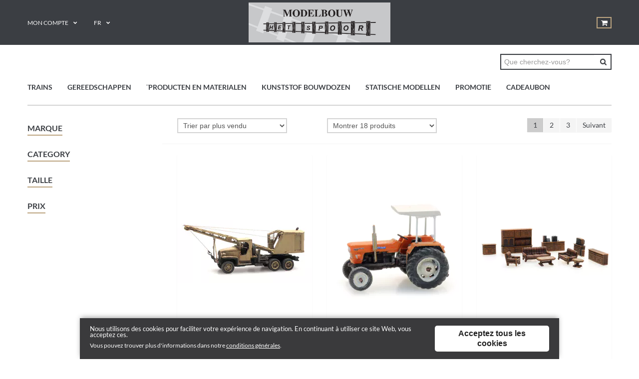

--- FILE ---
content_type: text/html;charset=UTF-8
request_url: https://www.spoorshop.be/fr/product/list/schaal-n-1-160/17898
body_size: 37888
content:


<!DOCTYPE html>

<html   >

	
		
		
		
	

	
	<head>
	<meta charset="utf-8" />
	<meta name="viewport" content="width=device-width, initial-scale=1, maximum-scale=1">
	<meta name="mobile-web-app-capable" content="yes">
	
		<title>SCHAAL N 1/160</title>
		<meta name="description" content="SCHAAL N 1/160" />

		
	<link
		
			rel="preconnect"
			
			
			href="https://prosteps.cloudimg.io"
		
	/>

	<link
		
			rel="alternate"
			
			hreflang="en-be"
			href="https://www.spoorshop.be/en/product/list/schaal-n-1-160/17898"
		
	/>

	<link
		
			rel="alternate"
			
			hreflang="nl-be"
			href="https://www.spoorshop.be/nl/product/list/schaal-n-1-160/17898"
		
	/>

	<link
		
			rel="alternate"
			
			hreflang="fr-be"
			href="https://www.spoorshop.be/fr/product/list/schaal-n-1-160/17898"
		
	/>

	<link
		
			rel="alternate"
			
			hreflang="de-be"
			href="https://www.spoorshop.be/de/product/list/schaal-n-1-160/17898"
		
	/>

	<link
		
			rel="canonical"
			
			
			href="https://www.spoorshop.be/fr/product/list/17898"
		
	/>

	<link
		
			rel="next"
			
			
			href="https://www.spoorshop.be/fr/product/list/schaal-n-1-160/17898?page=2"
		
	/>



	<meta
		
			
			property="og:title"
			content="SCHAAL N 1/160"
		
	/>

	<meta
		
			
			property="og:url"
			content="https://www.spoorshop.be/fr/product/list/17898"
		
	/>

	<meta
		
			
			property="og:type"
			content="website"
		
	/>

	<meta
		
			
			property="og:description"
			content="SCHAAL N 1/160"
		
	/>




	
	<script type="application/ld+json">
		[{"itemListElement":[{"item":"https://www.spoorshop.be/fr/product/list/TRAINS/16456","position":1,"@type":"ListItem","name":"TRAINS"},{"position":2,"@type":"ListItem","name":"SCHAAL N 1/160"}],"@context":"https://schema.org","@type":"BreadcrumbList"},{"potentialAction":{"@type":"SearchAction","query-input":"required name=search_term_string","target":"https://www.spoorshop.be/product/search?keyword={search_term_string}"},"@context":"https://schema.org","@type":"WebSite","url":"https://www.spoorshop.be"}]
	</script>


	

	
	
		
		
		
<script type="text/javascript">window.NREUM||(NREUM={});NREUM.info={"errorBeacon":"bam.nr-data.net","licenseKey":"76c0965b43","agent":"","beacon":"bam.nr-data.net","applicationTime":546,"applicationID":"1067961140","transactionName":"Z1xUMUpRCkdUV0UIWF4WZQBKRghRQRtyJ3p8alMXTlwBQA==","queueTime":0};
(window.NREUM||(NREUM={})).init={privacy:{cookies_enabled:true},ajax:{deny_list:["bam.nr-data.net"]},feature_flags:["soft_nav"],distributed_tracing:{enabled:true}};(window.NREUM||(NREUM={})).loader_config={agentID:"1103281113",accountID:"1447715",trustKey:"1447715",xpid:"VQIDVlFSDRABVFdVDgcGV1AB",licenseKey:"76c0965b43",applicationID:"1067961140",browserID:"1103281113"};;/*! For license information please see nr-loader-spa-1.308.0.min.js.LICENSE.txt */
(()=>{var e,t,r={384:(e,t,r)=>{"use strict";r.d(t,{NT:()=>a,US:()=>u,Zm:()=>o,bQ:()=>d,dV:()=>c,pV:()=>l});var n=r(6154),i=r(1863),s=r(1910);const a={beacon:"bam.nr-data.net",errorBeacon:"bam.nr-data.net"};function o(){return n.gm.NREUM||(n.gm.NREUM={}),void 0===n.gm.newrelic&&(n.gm.newrelic=n.gm.NREUM),n.gm.NREUM}function c(){let e=o();return e.o||(e.o={ST:n.gm.setTimeout,SI:n.gm.setImmediate||n.gm.setInterval,CT:n.gm.clearTimeout,XHR:n.gm.XMLHttpRequest,REQ:n.gm.Request,EV:n.gm.Event,PR:n.gm.Promise,MO:n.gm.MutationObserver,FETCH:n.gm.fetch,WS:n.gm.WebSocket},(0,s.i)(...Object.values(e.o))),e}function d(e,t){let r=o();r.initializedAgents??={},t.initializedAt={ms:(0,i.t)(),date:new Date},r.initializedAgents[e]=t}function u(e,t){o()[e]=t}function l(){return function(){let e=o();const t=e.info||{};e.info={beacon:a.beacon,errorBeacon:a.errorBeacon,...t}}(),function(){let e=o();const t=e.init||{};e.init={...t}}(),c(),function(){let e=o();const t=e.loader_config||{};e.loader_config={...t}}(),o()}},782:(e,t,r)=>{"use strict";r.d(t,{T:()=>n});const n=r(860).K7.pageViewTiming},860:(e,t,r)=>{"use strict";r.d(t,{$J:()=>u,K7:()=>c,P3:()=>d,XX:()=>i,Yy:()=>o,df:()=>s,qY:()=>n,v4:()=>a});const n="events",i="jserrors",s="browser/blobs",a="rum",o="browser/logs",c={ajax:"ajax",genericEvents:"generic_events",jserrors:i,logging:"logging",metrics:"metrics",pageAction:"page_action",pageViewEvent:"page_view_event",pageViewTiming:"page_view_timing",sessionReplay:"session_replay",sessionTrace:"session_trace",softNav:"soft_navigations",spa:"spa"},d={[c.pageViewEvent]:1,[c.pageViewTiming]:2,[c.metrics]:3,[c.jserrors]:4,[c.spa]:5,[c.ajax]:6,[c.sessionTrace]:7,[c.softNav]:8,[c.sessionReplay]:9,[c.logging]:10,[c.genericEvents]:11},u={[c.pageViewEvent]:a,[c.pageViewTiming]:n,[c.ajax]:n,[c.spa]:n,[c.softNav]:n,[c.metrics]:i,[c.jserrors]:i,[c.sessionTrace]:s,[c.sessionReplay]:s,[c.logging]:o,[c.genericEvents]:"ins"}},944:(e,t,r)=>{"use strict";r.d(t,{R:()=>i});var n=r(3241);function i(e,t){"function"==typeof console.debug&&(console.debug("New Relic Warning: https://github.com/newrelic/newrelic-browser-agent/blob/main/docs/warning-codes.md#".concat(e),t),(0,n.W)({agentIdentifier:null,drained:null,type:"data",name:"warn",feature:"warn",data:{code:e,secondary:t}}))}},993:(e,t,r)=>{"use strict";r.d(t,{A$:()=>s,ET:()=>a,TZ:()=>o,p_:()=>i});var n=r(860);const i={ERROR:"ERROR",WARN:"WARN",INFO:"INFO",DEBUG:"DEBUG",TRACE:"TRACE"},s={OFF:0,ERROR:1,WARN:2,INFO:3,DEBUG:4,TRACE:5},a="log",o=n.K7.logging},1541:(e,t,r)=>{"use strict";r.d(t,{U:()=>i,f:()=>n});const n={MFE:"MFE",BA:"BA"};function i(e,t){if(2!==t?.harvestEndpointVersion)return{};const r=t.agentRef.runtime.appMetadata.agents[0].entityGuid;return e?{"source.id":e.id,"source.name":e.name,"source.type":e.type,"parent.id":e.parent?.id||r,"parent.type":e.parent?.type||n.BA}:{"entity.guid":r,appId:t.agentRef.info.applicationID}}},1687:(e,t,r)=>{"use strict";r.d(t,{Ak:()=>d,Ze:()=>h,x3:()=>u});var n=r(3241),i=r(7836),s=r(3606),a=r(860),o=r(2646);const c={};function d(e,t){const r={staged:!1,priority:a.P3[t]||0};l(e),c[e].get(t)||c[e].set(t,r)}function u(e,t){e&&c[e]&&(c[e].get(t)&&c[e].delete(t),p(e,t,!1),c[e].size&&f(e))}function l(e){if(!e)throw new Error("agentIdentifier required");c[e]||(c[e]=new Map)}function h(e="",t="feature",r=!1){if(l(e),!e||!c[e].get(t)||r)return p(e,t);c[e].get(t).staged=!0,f(e)}function f(e){const t=Array.from(c[e]);t.every(([e,t])=>t.staged)&&(t.sort((e,t)=>e[1].priority-t[1].priority),t.forEach(([t])=>{c[e].delete(t),p(e,t)}))}function p(e,t,r=!0){const a=e?i.ee.get(e):i.ee,c=s.i.handlers;if(!a.aborted&&a.backlog&&c){if((0,n.W)({agentIdentifier:e,type:"lifecycle",name:"drain",feature:t}),r){const e=a.backlog[t],r=c[t];if(r){for(let t=0;e&&t<e.length;++t)g(e[t],r);Object.entries(r).forEach(([e,t])=>{Object.values(t||{}).forEach(t=>{t[0]?.on&&t[0]?.context()instanceof o.y&&t[0].on(e,t[1])})})}}a.isolatedBacklog||delete c[t],a.backlog[t]=null,a.emit("drain-"+t,[])}}function g(e,t){var r=e[1];Object.values(t[r]||{}).forEach(t=>{var r=e[0];if(t[0]===r){var n=t[1],i=e[3],s=e[2];n.apply(i,s)}})}},1738:(e,t,r)=>{"use strict";r.d(t,{U:()=>f,Y:()=>h});var n=r(3241),i=r(9908),s=r(1863),a=r(944),o=r(5701),c=r(3969),d=r(8362),u=r(860),l=r(4261);function h(e,t,r,s){const h=s||r;!h||h[e]&&h[e]!==d.d.prototype[e]||(h[e]=function(){(0,i.p)(c.xV,["API/"+e+"/called"],void 0,u.K7.metrics,r.ee),(0,n.W)({agentIdentifier:r.agentIdentifier,drained:!!o.B?.[r.agentIdentifier],type:"data",name:"api",feature:l.Pl+e,data:{}});try{return t.apply(this,arguments)}catch(e){(0,a.R)(23,e)}})}function f(e,t,r,n,a){const o=e.info;null===r?delete o.jsAttributes[t]:o.jsAttributes[t]=r,(a||null===r)&&(0,i.p)(l.Pl+n,[(0,s.t)(),t,r],void 0,"session",e.ee)}},1741:(e,t,r)=>{"use strict";r.d(t,{W:()=>s});var n=r(944),i=r(4261);class s{#e(e,...t){if(this[e]!==s.prototype[e])return this[e](...t);(0,n.R)(35,e)}addPageAction(e,t){return this.#e(i.hG,e,t)}register(e){return this.#e(i.eY,e)}recordCustomEvent(e,t){return this.#e(i.fF,e,t)}setPageViewName(e,t){return this.#e(i.Fw,e,t)}setCustomAttribute(e,t,r){return this.#e(i.cD,e,t,r)}noticeError(e,t){return this.#e(i.o5,e,t)}setUserId(e,t=!1){return this.#e(i.Dl,e,t)}setApplicationVersion(e){return this.#e(i.nb,e)}setErrorHandler(e){return this.#e(i.bt,e)}addRelease(e,t){return this.#e(i.k6,e,t)}log(e,t){return this.#e(i.$9,e,t)}start(){return this.#e(i.d3)}finished(e){return this.#e(i.BL,e)}recordReplay(){return this.#e(i.CH)}pauseReplay(){return this.#e(i.Tb)}addToTrace(e){return this.#e(i.U2,e)}setCurrentRouteName(e){return this.#e(i.PA,e)}interaction(e){return this.#e(i.dT,e)}wrapLogger(e,t,r){return this.#e(i.Wb,e,t,r)}measure(e,t){return this.#e(i.V1,e,t)}consent(e){return this.#e(i.Pv,e)}}},1863:(e,t,r)=>{"use strict";function n(){return Math.floor(performance.now())}r.d(t,{t:()=>n})},1910:(e,t,r)=>{"use strict";r.d(t,{i:()=>s});var n=r(944);const i=new Map;function s(...e){return e.every(e=>{if(i.has(e))return i.get(e);const t="function"==typeof e?e.toString():"",r=t.includes("[native code]"),s=t.includes("nrWrapper");return r||s||(0,n.R)(64,e?.name||t),i.set(e,r),r})}},2555:(e,t,r)=>{"use strict";r.d(t,{D:()=>o,f:()=>a});var n=r(384),i=r(8122);const s={beacon:n.NT.beacon,errorBeacon:n.NT.errorBeacon,licenseKey:void 0,applicationID:void 0,sa:void 0,queueTime:void 0,applicationTime:void 0,ttGuid:void 0,user:void 0,account:void 0,product:void 0,extra:void 0,jsAttributes:{},userAttributes:void 0,atts:void 0,transactionName:void 0,tNamePlain:void 0};function a(e){try{return!!e.licenseKey&&!!e.errorBeacon&&!!e.applicationID}catch(e){return!1}}const o=e=>(0,i.a)(e,s)},2614:(e,t,r)=>{"use strict";r.d(t,{BB:()=>a,H3:()=>n,g:()=>d,iL:()=>c,tS:()=>o,uh:()=>i,wk:()=>s});const n="NRBA",i="SESSION",s=144e5,a=18e5,o={STARTED:"session-started",PAUSE:"session-pause",RESET:"session-reset",RESUME:"session-resume",UPDATE:"session-update"},c={SAME_TAB:"same-tab",CROSS_TAB:"cross-tab"},d={OFF:0,FULL:1,ERROR:2}},2646:(e,t,r)=>{"use strict";r.d(t,{y:()=>n});class n{constructor(e){this.contextId=e}}},2843:(e,t,r)=>{"use strict";r.d(t,{G:()=>s,u:()=>i});var n=r(3878);function i(e,t=!1,r,i){(0,n.DD)("visibilitychange",function(){if(t)return void("hidden"===document.visibilityState&&e());e(document.visibilityState)},r,i)}function s(e,t,r){(0,n.sp)("pagehide",e,t,r)}},3241:(e,t,r)=>{"use strict";r.d(t,{W:()=>s});var n=r(6154);const i="newrelic";function s(e={}){try{n.gm.dispatchEvent(new CustomEvent(i,{detail:e}))}catch(e){}}},3304:(e,t,r)=>{"use strict";r.d(t,{A:()=>s});var n=r(7836);const i=()=>{const e=new WeakSet;return(t,r)=>{if("object"==typeof r&&null!==r){if(e.has(r))return;e.add(r)}return r}};function s(e){try{return JSON.stringify(e,i())??""}catch(e){try{n.ee.emit("internal-error",[e])}catch(e){}return""}}},3333:(e,t,r)=>{"use strict";r.d(t,{$v:()=>u,TZ:()=>n,Xh:()=>c,Zp:()=>i,kd:()=>d,mq:()=>o,nf:()=>a,qN:()=>s});const n=r(860).K7.genericEvents,i=["auxclick","click","copy","keydown","paste","scrollend"],s=["focus","blur"],a=4,o=1e3,c=2e3,d=["PageAction","UserAction","BrowserPerformance"],u={RESOURCES:"experimental.resources",REGISTER:"register"}},3434:(e,t,r)=>{"use strict";r.d(t,{Jt:()=>s,YM:()=>d});var n=r(7836),i=r(5607);const s="nr@original:".concat(i.W),a=50;var o=Object.prototype.hasOwnProperty,c=!1;function d(e,t){return e||(e=n.ee),r.inPlace=function(e,t,n,i,s){n||(n="");const a="-"===n.charAt(0);for(let o=0;o<t.length;o++){const c=t[o],d=e[c];l(d)||(e[c]=r(d,a?c+n:n,i,c,s))}},r.flag=s,r;function r(t,r,n,c,d){return l(t)?t:(r||(r=""),nrWrapper[s]=t,function(e,t,r){if(Object.defineProperty&&Object.keys)try{return Object.keys(e).forEach(function(r){Object.defineProperty(t,r,{get:function(){return e[r]},set:function(t){return e[r]=t,t}})}),t}catch(e){u([e],r)}for(var n in e)o.call(e,n)&&(t[n]=e[n])}(t,nrWrapper,e),nrWrapper);function nrWrapper(){var s,o,l,h;let f;try{o=this,s=[...arguments],l="function"==typeof n?n(s,o):n||{}}catch(t){u([t,"",[s,o,c],l],e)}i(r+"start",[s,o,c],l,d);const p=performance.now();let g;try{return h=t.apply(o,s),g=performance.now(),h}catch(e){throw g=performance.now(),i(r+"err",[s,o,e],l,d),f=e,f}finally{const e=g-p,t={start:p,end:g,duration:e,isLongTask:e>=a,methodName:c,thrownError:f};t.isLongTask&&i("long-task",[t,o],l,d),i(r+"end",[s,o,h],l,d)}}}function i(r,n,i,s){if(!c||t){var a=c;c=!0;try{e.emit(r,n,i,t,s)}catch(t){u([t,r,n,i],e)}c=a}}}function u(e,t){t||(t=n.ee);try{t.emit("internal-error",e)}catch(e){}}function l(e){return!(e&&"function"==typeof e&&e.apply&&!e[s])}},3606:(e,t,r)=>{"use strict";r.d(t,{i:()=>s});var n=r(9908);s.on=a;var i=s.handlers={};function s(e,t,r,s){a(s||n.d,i,e,t,r)}function a(e,t,r,i,s){s||(s="feature"),e||(e=n.d);var a=t[s]=t[s]||{};(a[r]=a[r]||[]).push([e,i])}},3738:(e,t,r)=>{"use strict";r.d(t,{He:()=>i,Kp:()=>o,Lc:()=>d,Rz:()=>u,TZ:()=>n,bD:()=>s,d3:()=>a,jx:()=>l,sl:()=>h,uP:()=>c});const n=r(860).K7.sessionTrace,i="bstResource",s="resource",a="-start",o="-end",c="fn"+a,d="fn"+o,u="pushState",l=1e3,h=3e4},3785:(e,t,r)=>{"use strict";r.d(t,{R:()=>c,b:()=>d});var n=r(9908),i=r(1863),s=r(860),a=r(3969),o=r(993);function c(e,t,r={},c=o.p_.INFO,d=!0,u,l=(0,i.t)()){(0,n.p)(a.xV,["API/logging/".concat(c.toLowerCase(),"/called")],void 0,s.K7.metrics,e),(0,n.p)(o.ET,[l,t,r,c,d,u],void 0,s.K7.logging,e)}function d(e){return"string"==typeof e&&Object.values(o.p_).some(t=>t===e.toUpperCase().trim())}},3878:(e,t,r)=>{"use strict";function n(e,t){return{capture:e,passive:!1,signal:t}}function i(e,t,r=!1,i){window.addEventListener(e,t,n(r,i))}function s(e,t,r=!1,i){document.addEventListener(e,t,n(r,i))}r.d(t,{DD:()=>s,jT:()=>n,sp:()=>i})},3962:(e,t,r)=>{"use strict";r.d(t,{AM:()=>a,O2:()=>l,OV:()=>s,Qu:()=>h,TZ:()=>c,ih:()=>f,pP:()=>o,t1:()=>u,tC:()=>i,wD:()=>d});var n=r(860);const i=["click","keydown","submit"],s="popstate",a="api",o="initialPageLoad",c=n.K7.softNav,d=5e3,u=500,l={INITIAL_PAGE_LOAD:"",ROUTE_CHANGE:1,UNSPECIFIED:2},h={INTERACTION:1,AJAX:2,CUSTOM_END:3,CUSTOM_TRACER:4},f={IP:"in progress",PF:"pending finish",FIN:"finished",CAN:"cancelled"}},3969:(e,t,r)=>{"use strict";r.d(t,{TZ:()=>n,XG:()=>o,rs:()=>i,xV:()=>a,z_:()=>s});const n=r(860).K7.metrics,i="sm",s="cm",a="storeSupportabilityMetrics",o="storeEventMetrics"},4234:(e,t,r)=>{"use strict";r.d(t,{W:()=>s});var n=r(7836),i=r(1687);class s{constructor(e,t){this.agentIdentifier=e,this.ee=n.ee.get(e),this.featureName=t,this.blocked=!1}deregisterDrain(){(0,i.x3)(this.agentIdentifier,this.featureName)}}},4261:(e,t,r)=>{"use strict";r.d(t,{$9:()=>u,BL:()=>c,CH:()=>p,Dl:()=>R,Fw:()=>w,PA:()=>v,Pl:()=>n,Pv:()=>A,Tb:()=>h,U2:()=>a,V1:()=>E,Wb:()=>T,bt:()=>y,cD:()=>b,d3:()=>x,dT:()=>d,eY:()=>g,fF:()=>f,hG:()=>s,hw:()=>i,k6:()=>o,nb:()=>m,o5:()=>l});const n="api-",i=n+"ixn-",s="addPageAction",a="addToTrace",o="addRelease",c="finished",d="interaction",u="log",l="noticeError",h="pauseReplay",f="recordCustomEvent",p="recordReplay",g="register",m="setApplicationVersion",v="setCurrentRouteName",b="setCustomAttribute",y="setErrorHandler",w="setPageViewName",R="setUserId",x="start",T="wrapLogger",E="measure",A="consent"},5205:(e,t,r)=>{"use strict";r.d(t,{j:()=>S});var n=r(384),i=r(1741);var s=r(2555),a=r(3333);const o=e=>{if(!e||"string"!=typeof e)return!1;try{document.createDocumentFragment().querySelector(e)}catch{return!1}return!0};var c=r(2614),d=r(944),u=r(8122);const l="[data-nr-mask]",h=e=>(0,u.a)(e,(()=>{const e={feature_flags:[],experimental:{allow_registered_children:!1,resources:!1},mask_selector:"*",block_selector:"[data-nr-block]",mask_input_options:{color:!1,date:!1,"datetime-local":!1,email:!1,month:!1,number:!1,range:!1,search:!1,tel:!1,text:!1,time:!1,url:!1,week:!1,textarea:!1,select:!1,password:!0}};return{ajax:{deny_list:void 0,block_internal:!0,enabled:!0,autoStart:!0},api:{get allow_registered_children(){return e.feature_flags.includes(a.$v.REGISTER)||e.experimental.allow_registered_children},set allow_registered_children(t){e.experimental.allow_registered_children=t},duplicate_registered_data:!1},browser_consent_mode:{enabled:!1},distributed_tracing:{enabled:void 0,exclude_newrelic_header:void 0,cors_use_newrelic_header:void 0,cors_use_tracecontext_headers:void 0,allowed_origins:void 0},get feature_flags(){return e.feature_flags},set feature_flags(t){e.feature_flags=t},generic_events:{enabled:!0,autoStart:!0},harvest:{interval:30},jserrors:{enabled:!0,autoStart:!0},logging:{enabled:!0,autoStart:!0},metrics:{enabled:!0,autoStart:!0},obfuscate:void 0,page_action:{enabled:!0},page_view_event:{enabled:!0,autoStart:!0},page_view_timing:{enabled:!0,autoStart:!0},performance:{capture_marks:!1,capture_measures:!1,capture_detail:!0,resources:{get enabled(){return e.feature_flags.includes(a.$v.RESOURCES)||e.experimental.resources},set enabled(t){e.experimental.resources=t},asset_types:[],first_party_domains:[],ignore_newrelic:!0}},privacy:{cookies_enabled:!0},proxy:{assets:void 0,beacon:void 0},session:{expiresMs:c.wk,inactiveMs:c.BB},session_replay:{autoStart:!0,enabled:!1,preload:!1,sampling_rate:10,error_sampling_rate:100,collect_fonts:!1,inline_images:!1,fix_stylesheets:!0,mask_all_inputs:!0,get mask_text_selector(){return e.mask_selector},set mask_text_selector(t){o(t)?e.mask_selector="".concat(t,",").concat(l):""===t||null===t?e.mask_selector=l:(0,d.R)(5,t)},get block_class(){return"nr-block"},get ignore_class(){return"nr-ignore"},get mask_text_class(){return"nr-mask"},get block_selector(){return e.block_selector},set block_selector(t){o(t)?e.block_selector+=",".concat(t):""!==t&&(0,d.R)(6,t)},get mask_input_options(){return e.mask_input_options},set mask_input_options(t){t&&"object"==typeof t?e.mask_input_options={...t,password:!0}:(0,d.R)(7,t)}},session_trace:{enabled:!0,autoStart:!0},soft_navigations:{enabled:!0,autoStart:!0},spa:{enabled:!0,autoStart:!0},ssl:void 0,user_actions:{enabled:!0,elementAttributes:["id","className","tagName","type"]}}})());var f=r(6154),p=r(9324);let g=0;const m={buildEnv:p.F3,distMethod:p.Xs,version:p.xv,originTime:f.WN},v={consented:!1},b={appMetadata:{},get consented(){return this.session?.state?.consent||v.consented},set consented(e){v.consented=e},customTransaction:void 0,denyList:void 0,disabled:!1,harvester:void 0,isolatedBacklog:!1,isRecording:!1,loaderType:void 0,maxBytes:3e4,obfuscator:void 0,onerror:void 0,ptid:void 0,releaseIds:{},session:void 0,timeKeeper:void 0,registeredEntities:[],jsAttributesMetadata:{bytes:0},get harvestCount(){return++g}},y=e=>{const t=(0,u.a)(e,b),r=Object.keys(m).reduce((e,t)=>(e[t]={value:m[t],writable:!1,configurable:!0,enumerable:!0},e),{});return Object.defineProperties(t,r)};var w=r(5701);const R=e=>{const t=e.startsWith("http");e+="/",r.p=t?e:"https://"+e};var x=r(7836),T=r(3241);const E={accountID:void 0,trustKey:void 0,agentID:void 0,licenseKey:void 0,applicationID:void 0,xpid:void 0},A=e=>(0,u.a)(e,E),_=new Set;function S(e,t={},r,a){let{init:o,info:c,loader_config:d,runtime:u={},exposed:l=!0}=t;if(!c){const e=(0,n.pV)();o=e.init,c=e.info,d=e.loader_config}e.init=h(o||{}),e.loader_config=A(d||{}),c.jsAttributes??={},f.bv&&(c.jsAttributes.isWorker=!0),e.info=(0,s.D)(c);const p=e.init,g=[c.beacon,c.errorBeacon];_.has(e.agentIdentifier)||(p.proxy.assets&&(R(p.proxy.assets),g.push(p.proxy.assets)),p.proxy.beacon&&g.push(p.proxy.beacon),e.beacons=[...g],function(e){const t=(0,n.pV)();Object.getOwnPropertyNames(i.W.prototype).forEach(r=>{const n=i.W.prototype[r];if("function"!=typeof n||"constructor"===n)return;let s=t[r];e[r]&&!1!==e.exposed&&"micro-agent"!==e.runtime?.loaderType&&(t[r]=(...t)=>{const n=e[r](...t);return s?s(...t):n})})}(e),(0,n.US)("activatedFeatures",w.B)),u.denyList=[...p.ajax.deny_list||[],...p.ajax.block_internal?g:[]],u.ptid=e.agentIdentifier,u.loaderType=r,e.runtime=y(u),_.has(e.agentIdentifier)||(e.ee=x.ee.get(e.agentIdentifier),e.exposed=l,(0,T.W)({agentIdentifier:e.agentIdentifier,drained:!!w.B?.[e.agentIdentifier],type:"lifecycle",name:"initialize",feature:void 0,data:e.config})),_.add(e.agentIdentifier)}},5270:(e,t,r)=>{"use strict";r.d(t,{Aw:()=>a,SR:()=>s,rF:()=>o});var n=r(384),i=r(7767);function s(e){return!!(0,n.dV)().o.MO&&(0,i.V)(e)&&!0===e?.session_trace.enabled}function a(e){return!0===e?.session_replay.preload&&s(e)}function o(e,t){try{if("string"==typeof t?.type){if("password"===t.type.toLowerCase())return"*".repeat(e?.length||0);if(void 0!==t?.dataset?.nrUnmask||t?.classList?.contains("nr-unmask"))return e}}catch(e){}return"string"==typeof e?e.replace(/[\S]/g,"*"):"*".repeat(e?.length||0)}},5289:(e,t,r)=>{"use strict";r.d(t,{GG:()=>a,Qr:()=>c,sB:()=>o});var n=r(3878),i=r(6389);function s(){return"undefined"==typeof document||"complete"===document.readyState}function a(e,t){if(s())return e();const r=(0,i.J)(e),a=setInterval(()=>{s()&&(clearInterval(a),r())},500);(0,n.sp)("load",r,t)}function o(e){if(s())return e();(0,n.DD)("DOMContentLoaded",e)}function c(e){if(s())return e();(0,n.sp)("popstate",e)}},5607:(e,t,r)=>{"use strict";r.d(t,{W:()=>n});const n=(0,r(9566).bz)()},5701:(e,t,r)=>{"use strict";r.d(t,{B:()=>s,t:()=>a});var n=r(3241);const i=new Set,s={};function a(e,t){const r=t.agentIdentifier;s[r]??={},e&&"object"==typeof e&&(i.has(r)||(t.ee.emit("rumresp",[e]),s[r]=e,i.add(r),(0,n.W)({agentIdentifier:r,loaded:!0,drained:!0,type:"lifecycle",name:"load",feature:void 0,data:e})))}},6154:(e,t,r)=>{"use strict";r.d(t,{OF:()=>d,RI:()=>i,WN:()=>h,bv:()=>s,eN:()=>f,gm:()=>a,lR:()=>l,m:()=>c,mw:()=>o,sb:()=>u});var n=r(1863);const i="undefined"!=typeof window&&!!window.document,s="undefined"!=typeof WorkerGlobalScope&&("undefined"!=typeof self&&self instanceof WorkerGlobalScope&&self.navigator instanceof WorkerNavigator||"undefined"!=typeof globalThis&&globalThis instanceof WorkerGlobalScope&&globalThis.navigator instanceof WorkerNavigator),a=i?window:"undefined"!=typeof WorkerGlobalScope&&("undefined"!=typeof self&&self instanceof WorkerGlobalScope&&self||"undefined"!=typeof globalThis&&globalThis instanceof WorkerGlobalScope&&globalThis),o=Boolean("hidden"===a?.document?.visibilityState),c=""+a?.location,d=/iPad|iPhone|iPod/.test(a.navigator?.userAgent),u=d&&"undefined"==typeof SharedWorker,l=(()=>{const e=a.navigator?.userAgent?.match(/Firefox[/\s](\d+\.\d+)/);return Array.isArray(e)&&e.length>=2?+e[1]:0})(),h=Date.now()-(0,n.t)(),f=()=>"undefined"!=typeof PerformanceNavigationTiming&&a?.performance?.getEntriesByType("navigation")?.[0]?.responseStart},6344:(e,t,r)=>{"use strict";r.d(t,{BB:()=>u,Qb:()=>l,TZ:()=>i,Ug:()=>a,Vh:()=>s,_s:()=>o,bc:()=>d,yP:()=>c});var n=r(2614);const i=r(860).K7.sessionReplay,s="errorDuringReplay",a=.12,o={DomContentLoaded:0,Load:1,FullSnapshot:2,IncrementalSnapshot:3,Meta:4,Custom:5},c={[n.g.ERROR]:15e3,[n.g.FULL]:3e5,[n.g.OFF]:0},d={RESET:{message:"Session was reset",sm:"Reset"},IMPORT:{message:"Recorder failed to import",sm:"Import"},TOO_MANY:{message:"429: Too Many Requests",sm:"Too-Many"},TOO_BIG:{message:"Payload was too large",sm:"Too-Big"},CROSS_TAB:{message:"Session Entity was set to OFF on another tab",sm:"Cross-Tab"},ENTITLEMENTS:{message:"Session Replay is not allowed and will not be started",sm:"Entitlement"}},u=5e3,l={API:"api",RESUME:"resume",SWITCH_TO_FULL:"switchToFull",INITIALIZE:"initialize",PRELOAD:"preload"}},6389:(e,t,r)=>{"use strict";function n(e,t=500,r={}){const n=r?.leading||!1;let i;return(...r)=>{n&&void 0===i&&(e.apply(this,r),i=setTimeout(()=>{i=clearTimeout(i)},t)),n||(clearTimeout(i),i=setTimeout(()=>{e.apply(this,r)},t))}}function i(e){let t=!1;return(...r)=>{t||(t=!0,e.apply(this,r))}}r.d(t,{J:()=>i,s:()=>n})},6630:(e,t,r)=>{"use strict";r.d(t,{T:()=>n});const n=r(860).K7.pageViewEvent},6774:(e,t,r)=>{"use strict";r.d(t,{T:()=>n});const n=r(860).K7.jserrors},7295:(e,t,r)=>{"use strict";r.d(t,{Xv:()=>a,gX:()=>i,iW:()=>s});var n=[];function i(e){if(!e||s(e))return!1;if(0===n.length)return!0;if("*"===n[0].hostname)return!1;for(var t=0;t<n.length;t++){var r=n[t];if(r.hostname.test(e.hostname)&&r.pathname.test(e.pathname))return!1}return!0}function s(e){return void 0===e.hostname}function a(e){if(n=[],e&&e.length)for(var t=0;t<e.length;t++){let r=e[t];if(!r)continue;if("*"===r)return void(n=[{hostname:"*"}]);0===r.indexOf("http://")?r=r.substring(7):0===r.indexOf("https://")&&(r=r.substring(8));const i=r.indexOf("/");let s,a;i>0?(s=r.substring(0,i),a=r.substring(i)):(s=r,a="*");let[c]=s.split(":");n.push({hostname:o(c),pathname:o(a,!0)})}}function o(e,t=!1){const r=e.replace(/[.+?^${}()|[\]\\]/g,e=>"\\"+e).replace(/\*/g,".*?");return new RegExp((t?"^":"")+r+"$")}},7485:(e,t,r)=>{"use strict";r.d(t,{D:()=>i});var n=r(6154);function i(e){if(0===(e||"").indexOf("data:"))return{protocol:"data"};try{const t=new URL(e,location.href),r={port:t.port,hostname:t.hostname,pathname:t.pathname,search:t.search,protocol:t.protocol.slice(0,t.protocol.indexOf(":")),sameOrigin:t.protocol===n.gm?.location?.protocol&&t.host===n.gm?.location?.host};return r.port&&""!==r.port||("http:"===t.protocol&&(r.port="80"),"https:"===t.protocol&&(r.port="443")),r.pathname&&""!==r.pathname?r.pathname.startsWith("/")||(r.pathname="/".concat(r.pathname)):r.pathname="/",r}catch(e){return{}}}},7699:(e,t,r)=>{"use strict";r.d(t,{It:()=>s,KC:()=>o,No:()=>i,qh:()=>a});var n=r(860);const i=16e3,s=1e6,a="SESSION_ERROR",o={[n.K7.logging]:!0,[n.K7.genericEvents]:!1,[n.K7.jserrors]:!1,[n.K7.ajax]:!1}},7767:(e,t,r)=>{"use strict";r.d(t,{V:()=>i});var n=r(6154);const i=e=>n.RI&&!0===e?.privacy.cookies_enabled},7836:(e,t,r)=>{"use strict";r.d(t,{P:()=>o,ee:()=>c});var n=r(384),i=r(8990),s=r(2646),a=r(5607);const o="nr@context:".concat(a.W),c=function e(t,r){var n={},a={},u={},l=!1;try{l=16===r.length&&d.initializedAgents?.[r]?.runtime.isolatedBacklog}catch(e){}var h={on:p,addEventListener:p,removeEventListener:function(e,t){var r=n[e];if(!r)return;for(var i=0;i<r.length;i++)r[i]===t&&r.splice(i,1)},emit:function(e,r,n,i,s){!1!==s&&(s=!0);if(c.aborted&&!i)return;t&&s&&t.emit(e,r,n);var o=f(n);g(e).forEach(e=>{e.apply(o,r)});var d=v()[a[e]];d&&d.push([h,e,r,o]);return o},get:m,listeners:g,context:f,buffer:function(e,t){const r=v();if(t=t||"feature",h.aborted)return;Object.entries(e||{}).forEach(([e,n])=>{a[n]=t,t in r||(r[t]=[])})},abort:function(){h._aborted=!0,Object.keys(h.backlog).forEach(e=>{delete h.backlog[e]})},isBuffering:function(e){return!!v()[a[e]]},debugId:r,backlog:l?{}:t&&"object"==typeof t.backlog?t.backlog:{},isolatedBacklog:l};return Object.defineProperty(h,"aborted",{get:()=>{let e=h._aborted||!1;return e||(t&&(e=t.aborted),e)}}),h;function f(e){return e&&e instanceof s.y?e:e?(0,i.I)(e,o,()=>new s.y(o)):new s.y(o)}function p(e,t){n[e]=g(e).concat(t)}function g(e){return n[e]||[]}function m(t){return u[t]=u[t]||e(h,t)}function v(){return h.backlog}}(void 0,"globalEE"),d=(0,n.Zm)();d.ee||(d.ee=c)},8122:(e,t,r)=>{"use strict";r.d(t,{a:()=>i});var n=r(944);function i(e,t){try{if(!e||"object"!=typeof e)return(0,n.R)(3);if(!t||"object"!=typeof t)return(0,n.R)(4);const r=Object.create(Object.getPrototypeOf(t),Object.getOwnPropertyDescriptors(t)),s=0===Object.keys(r).length?e:r;for(let a in s)if(void 0!==e[a])try{if(null===e[a]){r[a]=null;continue}Array.isArray(e[a])&&Array.isArray(t[a])?r[a]=Array.from(new Set([...e[a],...t[a]])):"object"==typeof e[a]&&"object"==typeof t[a]?r[a]=i(e[a],t[a]):r[a]=e[a]}catch(e){r[a]||(0,n.R)(1,e)}return r}catch(e){(0,n.R)(2,e)}}},8139:(e,t,r)=>{"use strict";r.d(t,{u:()=>h});var n=r(7836),i=r(3434),s=r(8990),a=r(6154);const o={},c=a.gm.XMLHttpRequest,d="addEventListener",u="removeEventListener",l="nr@wrapped:".concat(n.P);function h(e){var t=function(e){return(e||n.ee).get("events")}(e);if(o[t.debugId]++)return t;o[t.debugId]=1;var r=(0,i.YM)(t,!0);function h(e){r.inPlace(e,[d,u],"-",p)}function p(e,t){return e[1]}return"getPrototypeOf"in Object&&(a.RI&&f(document,h),c&&f(c.prototype,h),f(a.gm,h)),t.on(d+"-start",function(e,t){var n=e[1];if(null!==n&&("function"==typeof n||"object"==typeof n)&&"newrelic"!==e[0]){var i=(0,s.I)(n,l,function(){var e={object:function(){if("function"!=typeof n.handleEvent)return;return n.handleEvent.apply(n,arguments)},function:n}[typeof n];return e?r(e,"fn-",null,e.name||"anonymous"):n});this.wrapped=e[1]=i}}),t.on(u+"-start",function(e){e[1]=this.wrapped||e[1]}),t}function f(e,t,...r){let n=e;for(;"object"==typeof n&&!Object.prototype.hasOwnProperty.call(n,d);)n=Object.getPrototypeOf(n);n&&t(n,...r)}},8362:(e,t,r)=>{"use strict";r.d(t,{d:()=>s});var n=r(9566),i=r(1741);class s extends i.W{agentIdentifier=(0,n.LA)(16)}},8374:(e,t,r)=>{r.nc=(()=>{try{return document?.currentScript?.nonce}catch(e){}return""})()},8990:(e,t,r)=>{"use strict";r.d(t,{I:()=>i});var n=Object.prototype.hasOwnProperty;function i(e,t,r){if(n.call(e,t))return e[t];var i=r();if(Object.defineProperty&&Object.keys)try{return Object.defineProperty(e,t,{value:i,writable:!0,enumerable:!1}),i}catch(e){}return e[t]=i,i}},9119:(e,t,r)=>{"use strict";r.d(t,{L:()=>s});var n=/([^?#]*)[^#]*(#[^?]*|$).*/,i=/([^?#]*)().*/;function s(e,t){return e?e.replace(t?n:i,"$1$2"):e}},9300:(e,t,r)=>{"use strict";r.d(t,{T:()=>n});const n=r(860).K7.ajax},9324:(e,t,r)=>{"use strict";r.d(t,{AJ:()=>a,F3:()=>i,Xs:()=>s,Yq:()=>o,xv:()=>n});const n="1.308.0",i="PROD",s="CDN",a="@newrelic/rrweb",o="1.0.1"},9566:(e,t,r)=>{"use strict";r.d(t,{LA:()=>o,ZF:()=>c,bz:()=>a,el:()=>d});var n=r(6154);const i="xxxxxxxx-xxxx-4xxx-yxxx-xxxxxxxxxxxx";function s(e,t){return e?15&e[t]:16*Math.random()|0}function a(){const e=n.gm?.crypto||n.gm?.msCrypto;let t,r=0;return e&&e.getRandomValues&&(t=e.getRandomValues(new Uint8Array(30))),i.split("").map(e=>"x"===e?s(t,r++).toString(16):"y"===e?(3&s()|8).toString(16):e).join("")}function o(e){const t=n.gm?.crypto||n.gm?.msCrypto;let r,i=0;t&&t.getRandomValues&&(r=t.getRandomValues(new Uint8Array(e)));const a=[];for(var o=0;o<e;o++)a.push(s(r,i++).toString(16));return a.join("")}function c(){return o(16)}function d(){return o(32)}},9908:(e,t,r)=>{"use strict";r.d(t,{d:()=>n,p:()=>i});var n=r(7836).ee.get("handle");function i(e,t,r,i,s){s?(s.buffer([e],i),s.emit(e,t,r)):(n.buffer([e],i),n.emit(e,t,r))}}},n={};function i(e){var t=n[e];if(void 0!==t)return t.exports;var s=n[e]={exports:{}};return r[e](s,s.exports,i),s.exports}i.m=r,i.d=(e,t)=>{for(var r in t)i.o(t,r)&&!i.o(e,r)&&Object.defineProperty(e,r,{enumerable:!0,get:t[r]})},i.f={},i.e=e=>Promise.all(Object.keys(i.f).reduce((t,r)=>(i.f[r](e,t),t),[])),i.u=e=>({212:"nr-spa-compressor",249:"nr-spa-recorder",478:"nr-spa"}[e]+"-1.308.0.min.js"),i.o=(e,t)=>Object.prototype.hasOwnProperty.call(e,t),e={},t="NRBA-1.308.0.PROD:",i.l=(r,n,s,a)=>{if(e[r])e[r].push(n);else{var o,c;if(void 0!==s)for(var d=document.getElementsByTagName("script"),u=0;u<d.length;u++){var l=d[u];if(l.getAttribute("src")==r||l.getAttribute("data-webpack")==t+s){o=l;break}}if(!o){c=!0;var h={478:"sha512-RSfSVnmHk59T/uIPbdSE0LPeqcEdF4/+XhfJdBuccH5rYMOEZDhFdtnh6X6nJk7hGpzHd9Ujhsy7lZEz/ORYCQ==",249:"sha512-ehJXhmntm85NSqW4MkhfQqmeKFulra3klDyY0OPDUE+sQ3GokHlPh1pmAzuNy//3j4ac6lzIbmXLvGQBMYmrkg==",212:"sha512-B9h4CR46ndKRgMBcK+j67uSR2RCnJfGefU+A7FrgR/k42ovXy5x/MAVFiSvFxuVeEk/pNLgvYGMp1cBSK/G6Fg=="};(o=document.createElement("script")).charset="utf-8",i.nc&&o.setAttribute("nonce",i.nc),o.setAttribute("data-webpack",t+s),o.src=r,0!==o.src.indexOf(window.location.origin+"/")&&(o.crossOrigin="anonymous"),h[a]&&(o.integrity=h[a])}e[r]=[n];var f=(t,n)=>{o.onerror=o.onload=null,clearTimeout(p);var i=e[r];if(delete e[r],o.parentNode&&o.parentNode.removeChild(o),i&&i.forEach(e=>e(n)),t)return t(n)},p=setTimeout(f.bind(null,void 0,{type:"timeout",target:o}),12e4);o.onerror=f.bind(null,o.onerror),o.onload=f.bind(null,o.onload),c&&document.head.appendChild(o)}},i.r=e=>{"undefined"!=typeof Symbol&&Symbol.toStringTag&&Object.defineProperty(e,Symbol.toStringTag,{value:"Module"}),Object.defineProperty(e,"__esModule",{value:!0})},i.p="https://js-agent.newrelic.com/",(()=>{var e={38:0,788:0};i.f.j=(t,r)=>{var n=i.o(e,t)?e[t]:void 0;if(0!==n)if(n)r.push(n[2]);else{var s=new Promise((r,i)=>n=e[t]=[r,i]);r.push(n[2]=s);var a=i.p+i.u(t),o=new Error;i.l(a,r=>{if(i.o(e,t)&&(0!==(n=e[t])&&(e[t]=void 0),n)){var s=r&&("load"===r.type?"missing":r.type),a=r&&r.target&&r.target.src;o.message="Loading chunk "+t+" failed: ("+s+": "+a+")",o.name="ChunkLoadError",o.type=s,o.request=a,n[1](o)}},"chunk-"+t,t)}};var t=(t,r)=>{var n,s,[a,o,c]=r,d=0;if(a.some(t=>0!==e[t])){for(n in o)i.o(o,n)&&(i.m[n]=o[n]);if(c)c(i)}for(t&&t(r);d<a.length;d++)s=a[d],i.o(e,s)&&e[s]&&e[s][0](),e[s]=0},r=self["webpackChunk:NRBA-1.308.0.PROD"]=self["webpackChunk:NRBA-1.308.0.PROD"]||[];r.forEach(t.bind(null,0)),r.push=t.bind(null,r.push.bind(r))})(),(()=>{"use strict";i(8374);var e=i(8362),t=i(860);const r=Object.values(t.K7);var n=i(5205);var s=i(9908),a=i(1863),o=i(4261),c=i(1738);var d=i(1687),u=i(4234),l=i(5289),h=i(6154),f=i(944),p=i(5270),g=i(7767),m=i(6389),v=i(7699);class b extends u.W{constructor(e,t){super(e.agentIdentifier,t),this.agentRef=e,this.abortHandler=void 0,this.featAggregate=void 0,this.loadedSuccessfully=void 0,this.onAggregateImported=new Promise(e=>{this.loadedSuccessfully=e}),this.deferred=Promise.resolve(),!1===e.init[this.featureName].autoStart?this.deferred=new Promise((t,r)=>{this.ee.on("manual-start-all",(0,m.J)(()=>{(0,d.Ak)(e.agentIdentifier,this.featureName),t()}))}):(0,d.Ak)(e.agentIdentifier,t)}importAggregator(e,t,r={}){if(this.featAggregate)return;const n=async()=>{let n;await this.deferred;try{if((0,g.V)(e.init)){const{setupAgentSession:t}=await i.e(478).then(i.bind(i,8766));n=t(e)}}catch(e){(0,f.R)(20,e),this.ee.emit("internal-error",[e]),(0,s.p)(v.qh,[e],void 0,this.featureName,this.ee)}try{if(!this.#t(this.featureName,n,e.init))return(0,d.Ze)(this.agentIdentifier,this.featureName),void this.loadedSuccessfully(!1);const{Aggregate:i}=await t();this.featAggregate=new i(e,r),e.runtime.harvester.initializedAggregates.push(this.featAggregate),this.loadedSuccessfully(!0)}catch(e){(0,f.R)(34,e),this.abortHandler?.(),(0,d.Ze)(this.agentIdentifier,this.featureName,!0),this.loadedSuccessfully(!1),this.ee&&this.ee.abort()}};h.RI?(0,l.GG)(()=>n(),!0):n()}#t(e,r,n){if(this.blocked)return!1;switch(e){case t.K7.sessionReplay:return(0,p.SR)(n)&&!!r;case t.K7.sessionTrace:return!!r;default:return!0}}}var y=i(6630),w=i(2614),R=i(3241);class x extends b{static featureName=y.T;constructor(e){var t;super(e,y.T),this.setupInspectionEvents(e.agentIdentifier),t=e,(0,c.Y)(o.Fw,function(e,r){"string"==typeof e&&("/"!==e.charAt(0)&&(e="/"+e),t.runtime.customTransaction=(r||"http://custom.transaction")+e,(0,s.p)(o.Pl+o.Fw,[(0,a.t)()],void 0,void 0,t.ee))},t),this.importAggregator(e,()=>i.e(478).then(i.bind(i,2467)))}setupInspectionEvents(e){const t=(t,r)=>{t&&(0,R.W)({agentIdentifier:e,timeStamp:t.timeStamp,loaded:"complete"===t.target.readyState,type:"window",name:r,data:t.target.location+""})};(0,l.sB)(e=>{t(e,"DOMContentLoaded")}),(0,l.GG)(e=>{t(e,"load")}),(0,l.Qr)(e=>{t(e,"navigate")}),this.ee.on(w.tS.UPDATE,(t,r)=>{(0,R.W)({agentIdentifier:e,type:"lifecycle",name:"session",data:r})})}}var T=i(384);class E extends e.d{constructor(e){var t;(super(),h.gm)?(this.features={},(0,T.bQ)(this.agentIdentifier,this),this.desiredFeatures=new Set(e.features||[]),this.desiredFeatures.add(x),(0,n.j)(this,e,e.loaderType||"agent"),t=this,(0,c.Y)(o.cD,function(e,r,n=!1){if("string"==typeof e){if(["string","number","boolean"].includes(typeof r)||null===r)return(0,c.U)(t,e,r,o.cD,n);(0,f.R)(40,typeof r)}else(0,f.R)(39,typeof e)},t),function(e){(0,c.Y)(o.Dl,function(t,r=!1){if("string"!=typeof t&&null!==t)return void(0,f.R)(41,typeof t);const n=e.info.jsAttributes["enduser.id"];r&&null!=n&&n!==t?(0,s.p)(o.Pl+"setUserIdAndResetSession",[t],void 0,"session",e.ee):(0,c.U)(e,"enduser.id",t,o.Dl,!0)},e)}(this),function(e){(0,c.Y)(o.nb,function(t){if("string"==typeof t||null===t)return(0,c.U)(e,"application.version",t,o.nb,!1);(0,f.R)(42,typeof t)},e)}(this),function(e){(0,c.Y)(o.d3,function(){e.ee.emit("manual-start-all")},e)}(this),function(e){(0,c.Y)(o.Pv,function(t=!0){if("boolean"==typeof t){if((0,s.p)(o.Pl+o.Pv,[t],void 0,"session",e.ee),e.runtime.consented=t,t){const t=e.features.page_view_event;t.onAggregateImported.then(e=>{const r=t.featAggregate;e&&!r.sentRum&&r.sendRum()})}}else(0,f.R)(65,typeof t)},e)}(this),this.run()):(0,f.R)(21)}get config(){return{info:this.info,init:this.init,loader_config:this.loader_config,runtime:this.runtime}}get api(){return this}run(){try{const e=function(e){const t={};return r.forEach(r=>{t[r]=!!e[r]?.enabled}),t}(this.init),n=[...this.desiredFeatures];n.sort((e,r)=>t.P3[e.featureName]-t.P3[r.featureName]),n.forEach(r=>{if(!e[r.featureName]&&r.featureName!==t.K7.pageViewEvent)return;if(r.featureName===t.K7.spa)return void(0,f.R)(67);const n=function(e){switch(e){case t.K7.ajax:return[t.K7.jserrors];case t.K7.sessionTrace:return[t.K7.ajax,t.K7.pageViewEvent];case t.K7.sessionReplay:return[t.K7.sessionTrace];case t.K7.pageViewTiming:return[t.K7.pageViewEvent];default:return[]}}(r.featureName).filter(e=>!(e in this.features));n.length>0&&(0,f.R)(36,{targetFeature:r.featureName,missingDependencies:n}),this.features[r.featureName]=new r(this)})}catch(e){(0,f.R)(22,e);for(const e in this.features)this.features[e].abortHandler?.();const t=(0,T.Zm)();delete t.initializedAgents[this.agentIdentifier]?.features,delete this.sharedAggregator;return t.ee.get(this.agentIdentifier).abort(),!1}}}var A=i(2843),_=i(782);class S extends b{static featureName=_.T;constructor(e){super(e,_.T),h.RI&&((0,A.u)(()=>(0,s.p)("docHidden",[(0,a.t)()],void 0,_.T,this.ee),!0),(0,A.G)(()=>(0,s.p)("winPagehide",[(0,a.t)()],void 0,_.T,this.ee)),this.importAggregator(e,()=>i.e(478).then(i.bind(i,9917))))}}var O=i(3969);class I extends b{static featureName=O.TZ;constructor(e){super(e,O.TZ),h.RI&&document.addEventListener("securitypolicyviolation",e=>{(0,s.p)(O.xV,["Generic/CSPViolation/Detected"],void 0,this.featureName,this.ee)}),this.importAggregator(e,()=>i.e(478).then(i.bind(i,6555)))}}var N=i(6774),P=i(3878),k=i(3304);class D{constructor(e,t,r,n,i){this.name="UncaughtError",this.message="string"==typeof e?e:(0,k.A)(e),this.sourceURL=t,this.line=r,this.column=n,this.__newrelic=i}}function C(e){return M(e)?e:new D(void 0!==e?.message?e.message:e,e?.filename||e?.sourceURL,e?.lineno||e?.line,e?.colno||e?.col,e?.__newrelic,e?.cause)}function j(e){const t="Unhandled Promise Rejection: ";if(!e?.reason)return;if(M(e.reason)){try{e.reason.message.startsWith(t)||(e.reason.message=t+e.reason.message)}catch(e){}return C(e.reason)}const r=C(e.reason);return(r.message||"").startsWith(t)||(r.message=t+r.message),r}function L(e){if(e.error instanceof SyntaxError&&!/:\d+$/.test(e.error.stack?.trim())){const t=new D(e.message,e.filename,e.lineno,e.colno,e.error.__newrelic,e.cause);return t.name=SyntaxError.name,t}return M(e.error)?e.error:C(e)}function M(e){return e instanceof Error&&!!e.stack}function H(e,r,n,i,o=(0,a.t)()){"string"==typeof e&&(e=new Error(e)),(0,s.p)("err",[e,o,!1,r,n.runtime.isRecording,void 0,i],void 0,t.K7.jserrors,n.ee),(0,s.p)("uaErr",[],void 0,t.K7.genericEvents,n.ee)}var B=i(1541),K=i(993),W=i(3785);function U(e,{customAttributes:t={},level:r=K.p_.INFO}={},n,i,s=(0,a.t)()){(0,W.R)(n.ee,e,t,r,!1,i,s)}function F(e,r,n,i,c=(0,a.t)()){(0,s.p)(o.Pl+o.hG,[c,e,r,i],void 0,t.K7.genericEvents,n.ee)}function V(e,r,n,i,c=(0,a.t)()){const{start:d,end:u,customAttributes:l}=r||{},h={customAttributes:l||{}};if("object"!=typeof h.customAttributes||"string"!=typeof e||0===e.length)return void(0,f.R)(57);const p=(e,t)=>null==e?t:"number"==typeof e?e:e instanceof PerformanceMark?e.startTime:Number.NaN;if(h.start=p(d,0),h.end=p(u,c),Number.isNaN(h.start)||Number.isNaN(h.end))(0,f.R)(57);else{if(h.duration=h.end-h.start,!(h.duration<0))return(0,s.p)(o.Pl+o.V1,[h,e,i],void 0,t.K7.genericEvents,n.ee),h;(0,f.R)(58)}}function G(e,r={},n,i,c=(0,a.t)()){(0,s.p)(o.Pl+o.fF,[c,e,r,i],void 0,t.K7.genericEvents,n.ee)}function z(e){(0,c.Y)(o.eY,function(t){return Y(e,t)},e)}function Y(e,r,n){(0,f.R)(54,"newrelic.register"),r||={},r.type=B.f.MFE,r.licenseKey||=e.info.licenseKey,r.blocked=!1,r.parent=n||{},Array.isArray(r.tags)||(r.tags=[]);const i={};r.tags.forEach(e=>{"name"!==e&&"id"!==e&&(i["source.".concat(e)]=!0)}),r.isolated??=!0;let o=()=>{};const c=e.runtime.registeredEntities;if(!r.isolated){const e=c.find(({metadata:{target:{id:e}}})=>e===r.id&&!r.isolated);if(e)return e}const d=e=>{r.blocked=!0,o=e};function u(e){return"string"==typeof e&&!!e.trim()&&e.trim().length<501||"number"==typeof e}e.init.api.allow_registered_children||d((0,m.J)(()=>(0,f.R)(55))),u(r.id)&&u(r.name)||d((0,m.J)(()=>(0,f.R)(48,r)));const l={addPageAction:(t,n={})=>g(F,[t,{...i,...n},e],r),deregister:()=>{d((0,m.J)(()=>(0,f.R)(68)))},log:(t,n={})=>g(U,[t,{...n,customAttributes:{...i,...n.customAttributes||{}}},e],r),measure:(t,n={})=>g(V,[t,{...n,customAttributes:{...i,...n.customAttributes||{}}},e],r),noticeError:(t,n={})=>g(H,[t,{...i,...n},e],r),register:(t={})=>g(Y,[e,t],l.metadata.target),recordCustomEvent:(t,n={})=>g(G,[t,{...i,...n},e],r),setApplicationVersion:e=>p("application.version",e),setCustomAttribute:(e,t)=>p(e,t),setUserId:e=>p("enduser.id",e),metadata:{customAttributes:i,target:r}},h=()=>(r.blocked&&o(),r.blocked);h()||c.push(l);const p=(e,t)=>{h()||(i[e]=t)},g=(r,n,i)=>{if(h())return;const o=(0,a.t)();(0,s.p)(O.xV,["API/register/".concat(r.name,"/called")],void 0,t.K7.metrics,e.ee);try{if(e.init.api.duplicate_registered_data&&"register"!==r.name){let e=n;if(n[1]instanceof Object){const t={"child.id":i.id,"child.type":i.type};e="customAttributes"in n[1]?[n[0],{...n[1],customAttributes:{...n[1].customAttributes,...t}},...n.slice(2)]:[n[0],{...n[1],...t},...n.slice(2)]}r(...e,void 0,o)}return r(...n,i,o)}catch(e){(0,f.R)(50,e)}};return l}class Z extends b{static featureName=N.T;constructor(e){var t;super(e,N.T),t=e,(0,c.Y)(o.o5,(e,r)=>H(e,r,t),t),function(e){(0,c.Y)(o.bt,function(t){e.runtime.onerror=t},e)}(e),function(e){let t=0;(0,c.Y)(o.k6,function(e,r){++t>10||(this.runtime.releaseIds[e.slice(-200)]=(""+r).slice(-200))},e)}(e),z(e);try{this.removeOnAbort=new AbortController}catch(e){}this.ee.on("internal-error",(t,r)=>{this.abortHandler&&(0,s.p)("ierr",[C(t),(0,a.t)(),!0,{},e.runtime.isRecording,r],void 0,this.featureName,this.ee)}),h.gm.addEventListener("unhandledrejection",t=>{this.abortHandler&&(0,s.p)("err",[j(t),(0,a.t)(),!1,{unhandledPromiseRejection:1},e.runtime.isRecording],void 0,this.featureName,this.ee)},(0,P.jT)(!1,this.removeOnAbort?.signal)),h.gm.addEventListener("error",t=>{this.abortHandler&&(0,s.p)("err",[L(t),(0,a.t)(),!1,{},e.runtime.isRecording],void 0,this.featureName,this.ee)},(0,P.jT)(!1,this.removeOnAbort?.signal)),this.abortHandler=this.#r,this.importAggregator(e,()=>i.e(478).then(i.bind(i,2176)))}#r(){this.removeOnAbort?.abort(),this.abortHandler=void 0}}var q=i(8990);let X=1;function J(e){const t=typeof e;return!e||"object"!==t&&"function"!==t?-1:e===h.gm?0:(0,q.I)(e,"nr@id",function(){return X++})}function Q(e){if("string"==typeof e&&e.length)return e.length;if("object"==typeof e){if("undefined"!=typeof ArrayBuffer&&e instanceof ArrayBuffer&&e.byteLength)return e.byteLength;if("undefined"!=typeof Blob&&e instanceof Blob&&e.size)return e.size;if(!("undefined"!=typeof FormData&&e instanceof FormData))try{return(0,k.A)(e).length}catch(e){return}}}var ee=i(8139),te=i(7836),re=i(3434);const ne={},ie=["open","send"];function se(e){var t=e||te.ee;const r=function(e){return(e||te.ee).get("xhr")}(t);if(void 0===h.gm.XMLHttpRequest)return r;if(ne[r.debugId]++)return r;ne[r.debugId]=1,(0,ee.u)(t);var n=(0,re.YM)(r),i=h.gm.XMLHttpRequest,s=h.gm.MutationObserver,a=h.gm.Promise,o=h.gm.setInterval,c="readystatechange",d=["onload","onerror","onabort","onloadstart","onloadend","onprogress","ontimeout"],u=[],l=h.gm.XMLHttpRequest=function(e){const t=new i(e),s=r.context(t);try{r.emit("new-xhr",[t],s),t.addEventListener(c,(a=s,function(){var e=this;e.readyState>3&&!a.resolved&&(a.resolved=!0,r.emit("xhr-resolved",[],e)),n.inPlace(e,d,"fn-",y)}),(0,P.jT)(!1))}catch(e){(0,f.R)(15,e);try{r.emit("internal-error",[e])}catch(e){}}var a;return t};function p(e,t){n.inPlace(t,["onreadystatechange"],"fn-",y)}if(function(e,t){for(var r in e)t[r]=e[r]}(i,l),l.prototype=i.prototype,n.inPlace(l.prototype,ie,"-xhr-",y),r.on("send-xhr-start",function(e,t){p(e,t),function(e){u.push(e),s&&(g?g.then(b):o?o(b):(m=-m,v.data=m))}(t)}),r.on("open-xhr-start",p),s){var g=a&&a.resolve();if(!o&&!a){var m=1,v=document.createTextNode(m);new s(b).observe(v,{characterData:!0})}}else t.on("fn-end",function(e){e[0]&&e[0].type===c||b()});function b(){for(var e=0;e<u.length;e++)p(0,u[e]);u.length&&(u=[])}function y(e,t){return t}return r}var ae="fetch-",oe=ae+"body-",ce=["arrayBuffer","blob","json","text","formData"],de=h.gm.Request,ue=h.gm.Response,le="prototype";const he={};function fe(e){const t=function(e){return(e||te.ee).get("fetch")}(e);if(!(de&&ue&&h.gm.fetch))return t;if(he[t.debugId]++)return t;function r(e,r,n){var i=e[r];"function"==typeof i&&(e[r]=function(){var e,r=[...arguments],s={};t.emit(n+"before-start",[r],s),s[te.P]&&s[te.P].dt&&(e=s[te.P].dt);var a=i.apply(this,r);return t.emit(n+"start",[r,e],a),a.then(function(e){return t.emit(n+"end",[null,e],a),e},function(e){throw t.emit(n+"end",[e],a),e})})}return he[t.debugId]=1,ce.forEach(e=>{r(de[le],e,oe),r(ue[le],e,oe)}),r(h.gm,"fetch",ae),t.on(ae+"end",function(e,r){var n=this;if(r){var i=r.headers.get("content-length");null!==i&&(n.rxSize=i),t.emit(ae+"done",[null,r],n)}else t.emit(ae+"done",[e],n)}),t}var pe=i(7485),ge=i(9566);class me{constructor(e){this.agentRef=e}generateTracePayload(e){const t=this.agentRef.loader_config;if(!this.shouldGenerateTrace(e)||!t)return null;var r=(t.accountID||"").toString()||null,n=(t.agentID||"").toString()||null,i=(t.trustKey||"").toString()||null;if(!r||!n)return null;var s=(0,ge.ZF)(),a=(0,ge.el)(),o=Date.now(),c={spanId:s,traceId:a,timestamp:o};return(e.sameOrigin||this.isAllowedOrigin(e)&&this.useTraceContextHeadersForCors())&&(c.traceContextParentHeader=this.generateTraceContextParentHeader(s,a),c.traceContextStateHeader=this.generateTraceContextStateHeader(s,o,r,n,i)),(e.sameOrigin&&!this.excludeNewrelicHeader()||!e.sameOrigin&&this.isAllowedOrigin(e)&&this.useNewrelicHeaderForCors())&&(c.newrelicHeader=this.generateTraceHeader(s,a,o,r,n,i)),c}generateTraceContextParentHeader(e,t){return"00-"+t+"-"+e+"-01"}generateTraceContextStateHeader(e,t,r,n,i){return i+"@nr=0-1-"+r+"-"+n+"-"+e+"----"+t}generateTraceHeader(e,t,r,n,i,s){if(!("function"==typeof h.gm?.btoa))return null;var a={v:[0,1],d:{ty:"Browser",ac:n,ap:i,id:e,tr:t,ti:r}};return s&&n!==s&&(a.d.tk=s),btoa((0,k.A)(a))}shouldGenerateTrace(e){return this.agentRef.init?.distributed_tracing?.enabled&&this.isAllowedOrigin(e)}isAllowedOrigin(e){var t=!1;const r=this.agentRef.init?.distributed_tracing;if(e.sameOrigin)t=!0;else if(r?.allowed_origins instanceof Array)for(var n=0;n<r.allowed_origins.length;n++){var i=(0,pe.D)(r.allowed_origins[n]);if(e.hostname===i.hostname&&e.protocol===i.protocol&&e.port===i.port){t=!0;break}}return t}excludeNewrelicHeader(){var e=this.agentRef.init?.distributed_tracing;return!!e&&!!e.exclude_newrelic_header}useNewrelicHeaderForCors(){var e=this.agentRef.init?.distributed_tracing;return!!e&&!1!==e.cors_use_newrelic_header}useTraceContextHeadersForCors(){var e=this.agentRef.init?.distributed_tracing;return!!e&&!!e.cors_use_tracecontext_headers}}var ve=i(9300),be=i(7295);function ye(e){return"string"==typeof e?e:e instanceof(0,T.dV)().o.REQ?e.url:h.gm?.URL&&e instanceof URL?e.href:void 0}var we=["load","error","abort","timeout"],Re=we.length,xe=(0,T.dV)().o.REQ,Te=(0,T.dV)().o.XHR;const Ee="X-NewRelic-App-Data";class Ae extends b{static featureName=ve.T;constructor(e){super(e,ve.T),this.dt=new me(e),this.handler=(e,t,r,n)=>(0,s.p)(e,t,r,n,this.ee);try{const e={xmlhttprequest:"xhr",fetch:"fetch",beacon:"beacon"};h.gm?.performance?.getEntriesByType("resource").forEach(r=>{if(r.initiatorType in e&&0!==r.responseStatus){const n={status:r.responseStatus},i={rxSize:r.transferSize,duration:Math.floor(r.duration),cbTime:0};_e(n,r.name),this.handler("xhr",[n,i,r.startTime,r.responseEnd,e[r.initiatorType]],void 0,t.K7.ajax)}})}catch(e){}fe(this.ee),se(this.ee),function(e,r,n,i){function o(e){var t=this;t.totalCbs=0,t.called=0,t.cbTime=0,t.end=T,t.ended=!1,t.xhrGuids={},t.lastSize=null,t.loadCaptureCalled=!1,t.params=this.params||{},t.metrics=this.metrics||{},t.latestLongtaskEnd=0,e.addEventListener("load",function(r){E(t,e)},(0,P.jT)(!1)),h.lR||e.addEventListener("progress",function(e){t.lastSize=e.loaded},(0,P.jT)(!1))}function c(e){this.params={method:e[0]},_e(this,e[1]),this.metrics={}}function d(t,r){e.loader_config.xpid&&this.sameOrigin&&r.setRequestHeader("X-NewRelic-ID",e.loader_config.xpid);var n=i.generateTracePayload(this.parsedOrigin);if(n){var s=!1;n.newrelicHeader&&(r.setRequestHeader("newrelic",n.newrelicHeader),s=!0),n.traceContextParentHeader&&(r.setRequestHeader("traceparent",n.traceContextParentHeader),n.traceContextStateHeader&&r.setRequestHeader("tracestate",n.traceContextStateHeader),s=!0),s&&(this.dt=n)}}function u(e,t){var n=this.metrics,i=e[0],s=this;if(n&&i){var o=Q(i);o&&(n.txSize=o)}this.startTime=(0,a.t)(),this.body=i,this.listener=function(e){try{"abort"!==e.type||s.loadCaptureCalled||(s.params.aborted=!0),("load"!==e.type||s.called===s.totalCbs&&(s.onloadCalled||"function"!=typeof t.onload)&&"function"==typeof s.end)&&s.end(t)}catch(e){try{r.emit("internal-error",[e])}catch(e){}}};for(var c=0;c<Re;c++)t.addEventListener(we[c],this.listener,(0,P.jT)(!1))}function l(e,t,r){this.cbTime+=e,t?this.onloadCalled=!0:this.called+=1,this.called!==this.totalCbs||!this.onloadCalled&&"function"==typeof r.onload||"function"!=typeof this.end||this.end(r)}function f(e,t){var r=""+J(e)+!!t;this.xhrGuids&&!this.xhrGuids[r]&&(this.xhrGuids[r]=!0,this.totalCbs+=1)}function p(e,t){var r=""+J(e)+!!t;this.xhrGuids&&this.xhrGuids[r]&&(delete this.xhrGuids[r],this.totalCbs-=1)}function g(){this.endTime=(0,a.t)()}function m(e,t){t instanceof Te&&"load"===e[0]&&r.emit("xhr-load-added",[e[1],e[2]],t)}function v(e,t){t instanceof Te&&"load"===e[0]&&r.emit("xhr-load-removed",[e[1],e[2]],t)}function b(e,t,r){t instanceof Te&&("onload"===r&&(this.onload=!0),("load"===(e[0]&&e[0].type)||this.onload)&&(this.xhrCbStart=(0,a.t)()))}function y(e,t){this.xhrCbStart&&r.emit("xhr-cb-time",[(0,a.t)()-this.xhrCbStart,this.onload,t],t)}function w(e){var t,r=e[1]||{};if("string"==typeof e[0]?0===(t=e[0]).length&&h.RI&&(t=""+h.gm.location.href):e[0]&&e[0].url?t=e[0].url:h.gm?.URL&&e[0]&&e[0]instanceof URL?t=e[0].href:"function"==typeof e[0].toString&&(t=e[0].toString()),"string"==typeof t&&0!==t.length){t&&(this.parsedOrigin=(0,pe.D)(t),this.sameOrigin=this.parsedOrigin.sameOrigin);var n=i.generateTracePayload(this.parsedOrigin);if(n&&(n.newrelicHeader||n.traceContextParentHeader))if(e[0]&&e[0].headers)o(e[0].headers,n)&&(this.dt=n);else{var s={};for(var a in r)s[a]=r[a];s.headers=new Headers(r.headers||{}),o(s.headers,n)&&(this.dt=n),e.length>1?e[1]=s:e.push(s)}}function o(e,t){var r=!1;return t.newrelicHeader&&(e.set("newrelic",t.newrelicHeader),r=!0),t.traceContextParentHeader&&(e.set("traceparent",t.traceContextParentHeader),t.traceContextStateHeader&&e.set("tracestate",t.traceContextStateHeader),r=!0),r}}function R(e,t){this.params={},this.metrics={},this.startTime=(0,a.t)(),this.dt=t,e.length>=1&&(this.target=e[0]),e.length>=2&&(this.opts=e[1]);var r=this.opts||{},n=this.target;_e(this,ye(n));var i=(""+(n&&n instanceof xe&&n.method||r.method||"GET")).toUpperCase();this.params.method=i,this.body=r.body,this.txSize=Q(r.body)||0}function x(e,r){if(this.endTime=(0,a.t)(),this.params||(this.params={}),(0,be.iW)(this.params))return;let i;this.params.status=r?r.status:0,"string"==typeof this.rxSize&&this.rxSize.length>0&&(i=+this.rxSize);const s={txSize:this.txSize,rxSize:i,duration:(0,a.t)()-this.startTime};n("xhr",[this.params,s,this.startTime,this.endTime,"fetch"],this,t.K7.ajax)}function T(e){const r=this.params,i=this.metrics;if(!this.ended){this.ended=!0;for(let t=0;t<Re;t++)e.removeEventListener(we[t],this.listener,!1);r.aborted||(0,be.iW)(r)||(i.duration=(0,a.t)()-this.startTime,this.loadCaptureCalled||4!==e.readyState?null==r.status&&(r.status=0):E(this,e),i.cbTime=this.cbTime,n("xhr",[r,i,this.startTime,this.endTime,"xhr"],this,t.K7.ajax))}}function E(e,n){e.params.status=n.status;var i=function(e,t){var r=e.responseType;return"json"===r&&null!==t?t:"arraybuffer"===r||"blob"===r||"json"===r?Q(e.response):"text"===r||""===r||void 0===r?Q(e.responseText):void 0}(n,e.lastSize);if(i&&(e.metrics.rxSize=i),e.sameOrigin&&n.getAllResponseHeaders().indexOf(Ee)>=0){var a=n.getResponseHeader(Ee);a&&((0,s.p)(O.rs,["Ajax/CrossApplicationTracing/Header/Seen"],void 0,t.K7.metrics,r),e.params.cat=a.split(", ").pop())}e.loadCaptureCalled=!0}r.on("new-xhr",o),r.on("open-xhr-start",c),r.on("open-xhr-end",d),r.on("send-xhr-start",u),r.on("xhr-cb-time",l),r.on("xhr-load-added",f),r.on("xhr-load-removed",p),r.on("xhr-resolved",g),r.on("addEventListener-end",m),r.on("removeEventListener-end",v),r.on("fn-end",y),r.on("fetch-before-start",w),r.on("fetch-start",R),r.on("fn-start",b),r.on("fetch-done",x)}(e,this.ee,this.handler,this.dt),this.importAggregator(e,()=>i.e(478).then(i.bind(i,3845)))}}function _e(e,t){var r=(0,pe.D)(t),n=e.params||e;n.hostname=r.hostname,n.port=r.port,n.protocol=r.protocol,n.host=r.hostname+":"+r.port,n.pathname=r.pathname,e.parsedOrigin=r,e.sameOrigin=r.sameOrigin}const Se={},Oe=["pushState","replaceState"];function Ie(e){const t=function(e){return(e||te.ee).get("history")}(e);return!h.RI||Se[t.debugId]++||(Se[t.debugId]=1,(0,re.YM)(t).inPlace(window.history,Oe,"-")),t}var Ne=i(3738);function Pe(e){(0,c.Y)(o.BL,function(r=Date.now()){const n=r-h.WN;n<0&&(0,f.R)(62,r),(0,s.p)(O.XG,[o.BL,{time:n}],void 0,t.K7.metrics,e.ee),e.addToTrace({name:o.BL,start:r,origin:"nr"}),(0,s.p)(o.Pl+o.hG,[n,o.BL],void 0,t.K7.genericEvents,e.ee)},e)}const{He:ke,bD:De,d3:Ce,Kp:je,TZ:Le,Lc:Me,uP:He,Rz:Be}=Ne;class Ke extends b{static featureName=Le;constructor(e){var r;super(e,Le),r=e,(0,c.Y)(o.U2,function(e){if(!(e&&"object"==typeof e&&e.name&&e.start))return;const n={n:e.name,s:e.start-h.WN,e:(e.end||e.start)-h.WN,o:e.origin||"",t:"api"};n.s<0||n.e<0||n.e<n.s?(0,f.R)(61,{start:n.s,end:n.e}):(0,s.p)("bstApi",[n],void 0,t.K7.sessionTrace,r.ee)},r),Pe(e);if(!(0,g.V)(e.init))return void this.deregisterDrain();const n=this.ee;let d;Ie(n),this.eventsEE=(0,ee.u)(n),this.eventsEE.on(He,function(e,t){this.bstStart=(0,a.t)()}),this.eventsEE.on(Me,function(e,r){(0,s.p)("bst",[e[0],r,this.bstStart,(0,a.t)()],void 0,t.K7.sessionTrace,n)}),n.on(Be+Ce,function(e){this.time=(0,a.t)(),this.startPath=location.pathname+location.hash}),n.on(Be+je,function(e){(0,s.p)("bstHist",[location.pathname+location.hash,this.startPath,this.time],void 0,t.K7.sessionTrace,n)});try{d=new PerformanceObserver(e=>{const r=e.getEntries();(0,s.p)(ke,[r],void 0,t.K7.sessionTrace,n)}),d.observe({type:De,buffered:!0})}catch(e){}this.importAggregator(e,()=>i.e(478).then(i.bind(i,6974)),{resourceObserver:d})}}var We=i(6344);class Ue extends b{static featureName=We.TZ;#n;recorder;constructor(e){var r;let n;super(e,We.TZ),r=e,(0,c.Y)(o.CH,function(){(0,s.p)(o.CH,[],void 0,t.K7.sessionReplay,r.ee)},r),function(e){(0,c.Y)(o.Tb,function(){(0,s.p)(o.Tb,[],void 0,t.K7.sessionReplay,e.ee)},e)}(e);try{n=JSON.parse(localStorage.getItem("".concat(w.H3,"_").concat(w.uh)))}catch(e){}(0,p.SR)(e.init)&&this.ee.on(o.CH,()=>this.#i()),this.#s(n)&&this.importRecorder().then(e=>{e.startRecording(We.Qb.PRELOAD,n?.sessionReplayMode)}),this.importAggregator(this.agentRef,()=>i.e(478).then(i.bind(i,6167)),this),this.ee.on("err",e=>{this.blocked||this.agentRef.runtime.isRecording&&(this.errorNoticed=!0,(0,s.p)(We.Vh,[e],void 0,this.featureName,this.ee))})}#s(e){return e&&(e.sessionReplayMode===w.g.FULL||e.sessionReplayMode===w.g.ERROR)||(0,p.Aw)(this.agentRef.init)}importRecorder(){return this.recorder?Promise.resolve(this.recorder):(this.#n??=Promise.all([i.e(478),i.e(249)]).then(i.bind(i,4866)).then(({Recorder:e})=>(this.recorder=new e(this),this.recorder)).catch(e=>{throw this.ee.emit("internal-error",[e]),this.blocked=!0,e}),this.#n)}#i(){this.blocked||(this.featAggregate?this.featAggregate.mode!==w.g.FULL&&this.featAggregate.initializeRecording(w.g.FULL,!0,We.Qb.API):this.importRecorder().then(()=>{this.recorder.startRecording(We.Qb.API,w.g.FULL)}))}}var Fe=i(3962);class Ve extends b{static featureName=Fe.TZ;constructor(e){if(super(e,Fe.TZ),function(e){const r=e.ee.get("tracer");function n(){}(0,c.Y)(o.dT,function(e){return(new n).get("object"==typeof e?e:{})},e);const i=n.prototype={createTracer:function(n,i){var o={},c=this,d="function"==typeof i;return(0,s.p)(O.xV,["API/createTracer/called"],void 0,t.K7.metrics,e.ee),function(){if(r.emit((d?"":"no-")+"fn-start",[(0,a.t)(),c,d],o),d)try{return i.apply(this,arguments)}catch(e){const t="string"==typeof e?new Error(e):e;throw r.emit("fn-err",[arguments,this,t],o),t}finally{r.emit("fn-end",[(0,a.t)()],o)}}}};["actionText","setName","setAttribute","save","ignore","onEnd","getContext","end","get"].forEach(r=>{c.Y.apply(this,[r,function(){return(0,s.p)(o.hw+r,[performance.now(),...arguments],this,t.K7.softNav,e.ee),this},e,i])}),(0,c.Y)(o.PA,function(){(0,s.p)(o.hw+"routeName",[performance.now(),...arguments],void 0,t.K7.softNav,e.ee)},e)}(e),!h.RI||!(0,T.dV)().o.MO)return;const r=Ie(this.ee);try{this.removeOnAbort=new AbortController}catch(e){}Fe.tC.forEach(e=>{(0,P.sp)(e,e=>{l(e)},!0,this.removeOnAbort?.signal)});const n=()=>(0,s.p)("newURL",[(0,a.t)(),""+window.location],void 0,this.featureName,this.ee);r.on("pushState-end",n),r.on("replaceState-end",n),(0,P.sp)(Fe.OV,e=>{l(e),(0,s.p)("newURL",[e.timeStamp,""+window.location],void 0,this.featureName,this.ee)},!0,this.removeOnAbort?.signal);let d=!1;const u=new((0,T.dV)().o.MO)((e,t)=>{d||(d=!0,requestAnimationFrame(()=>{(0,s.p)("newDom",[(0,a.t)()],void 0,this.featureName,this.ee),d=!1}))}),l=(0,m.s)(e=>{"loading"!==document.readyState&&((0,s.p)("newUIEvent",[e],void 0,this.featureName,this.ee),u.observe(document.body,{attributes:!0,childList:!0,subtree:!0,characterData:!0}))},100,{leading:!0});this.abortHandler=function(){this.removeOnAbort?.abort(),u.disconnect(),this.abortHandler=void 0},this.importAggregator(e,()=>i.e(478).then(i.bind(i,4393)),{domObserver:u})}}var Ge=i(3333),ze=i(9119);const Ye={},Ze=new Set;function qe(e){return"string"==typeof e?{type:"string",size:(new TextEncoder).encode(e).length}:e instanceof ArrayBuffer?{type:"ArrayBuffer",size:e.byteLength}:e instanceof Blob?{type:"Blob",size:e.size}:e instanceof DataView?{type:"DataView",size:e.byteLength}:ArrayBuffer.isView(e)?{type:"TypedArray",size:e.byteLength}:{type:"unknown",size:0}}class Xe{constructor(e,t){this.timestamp=(0,a.t)(),this.currentUrl=(0,ze.L)(window.location.href),this.socketId=(0,ge.LA)(8),this.requestedUrl=(0,ze.L)(e),this.requestedProtocols=Array.isArray(t)?t.join(","):t||"",this.openedAt=void 0,this.protocol=void 0,this.extensions=void 0,this.binaryType=void 0,this.messageOrigin=void 0,this.messageCount=0,this.messageBytes=0,this.messageBytesMin=0,this.messageBytesMax=0,this.messageTypes=void 0,this.sendCount=0,this.sendBytes=0,this.sendBytesMin=0,this.sendBytesMax=0,this.sendTypes=void 0,this.closedAt=void 0,this.closeCode=void 0,this.closeReason="unknown",this.closeWasClean=void 0,this.connectedDuration=0,this.hasErrors=void 0}}class $e extends b{static featureName=Ge.TZ;constructor(e){super(e,Ge.TZ);const r=e.init.feature_flags.includes("websockets"),n=[e.init.page_action.enabled,e.init.performance.capture_marks,e.init.performance.capture_measures,e.init.performance.resources.enabled,e.init.user_actions.enabled,r];var d;let u,l;if(d=e,(0,c.Y)(o.hG,(e,t)=>F(e,t,d),d),function(e){(0,c.Y)(o.fF,(t,r)=>G(t,r,e),e)}(e),Pe(e),z(e),function(e){(0,c.Y)(o.V1,(t,r)=>V(t,r,e),e)}(e),r&&(l=function(e){if(!(0,T.dV)().o.WS)return e;const t=e.get("websockets");if(Ye[t.debugId]++)return t;Ye[t.debugId]=1,(0,A.G)(()=>{const e=(0,a.t)();Ze.forEach(r=>{r.nrData.closedAt=e,r.nrData.closeCode=1001,r.nrData.closeReason="Page navigating away",r.nrData.closeWasClean=!1,r.nrData.openedAt&&(r.nrData.connectedDuration=e-r.nrData.openedAt),t.emit("ws",[r.nrData],r)})});class r extends WebSocket{static name="WebSocket";static toString(){return"function WebSocket() { [native code] }"}toString(){return"[object WebSocket]"}get[Symbol.toStringTag](){return r.name}#a(e){(e.__newrelic??={}).socketId=this.nrData.socketId,this.nrData.hasErrors??=!0}constructor(...e){super(...e),this.nrData=new Xe(e[0],e[1]),this.addEventListener("open",()=>{this.nrData.openedAt=(0,a.t)(),["protocol","extensions","binaryType"].forEach(e=>{this.nrData[e]=this[e]}),Ze.add(this)}),this.addEventListener("message",e=>{const{type:t,size:r}=qe(e.data);this.nrData.messageOrigin??=(0,ze.L)(e.origin),this.nrData.messageCount++,this.nrData.messageBytes+=r,this.nrData.messageBytesMin=Math.min(this.nrData.messageBytesMin||1/0,r),this.nrData.messageBytesMax=Math.max(this.nrData.messageBytesMax,r),(this.nrData.messageTypes??"").includes(t)||(this.nrData.messageTypes=this.nrData.messageTypes?"".concat(this.nrData.messageTypes,",").concat(t):t)}),this.addEventListener("close",e=>{this.nrData.closedAt=(0,a.t)(),this.nrData.closeCode=e.code,e.reason&&(this.nrData.closeReason=e.reason),this.nrData.closeWasClean=e.wasClean,this.nrData.connectedDuration=this.nrData.closedAt-this.nrData.openedAt,Ze.delete(this),t.emit("ws",[this.nrData],this)})}addEventListener(e,t,...r){const n=this,i="function"==typeof t?function(...e){try{return t.apply(this,e)}catch(e){throw n.#a(e),e}}:t?.handleEvent?{handleEvent:function(...e){try{return t.handleEvent.apply(t,e)}catch(e){throw n.#a(e),e}}}:t;return super.addEventListener(e,i,...r)}send(e){if(this.readyState===WebSocket.OPEN){const{type:t,size:r}=qe(e);this.nrData.sendCount++,this.nrData.sendBytes+=r,this.nrData.sendBytesMin=Math.min(this.nrData.sendBytesMin||1/0,r),this.nrData.sendBytesMax=Math.max(this.nrData.sendBytesMax,r),(this.nrData.sendTypes??"").includes(t)||(this.nrData.sendTypes=this.nrData.sendTypes?"".concat(this.nrData.sendTypes,",").concat(t):t)}try{return super.send(e)}catch(e){throw this.#a(e),e}}close(...e){try{super.close(...e)}catch(e){throw this.#a(e),e}}}return h.gm.WebSocket=r,t}(this.ee)),h.RI){if(fe(this.ee),se(this.ee),u=Ie(this.ee),e.init.user_actions.enabled){function f(t){const r=(0,pe.D)(t);return e.beacons.includes(r.hostname+":"+r.port)}function p(){u.emit("navChange")}Ge.Zp.forEach(e=>(0,P.sp)(e,e=>(0,s.p)("ua",[e],void 0,this.featureName,this.ee),!0)),Ge.qN.forEach(e=>{const t=(0,m.s)(e=>{(0,s.p)("ua",[e],void 0,this.featureName,this.ee)},500,{leading:!0});(0,P.sp)(e,t)}),h.gm.addEventListener("error",()=>{(0,s.p)("uaErr",[],void 0,t.K7.genericEvents,this.ee)},(0,P.jT)(!1,this.removeOnAbort?.signal)),this.ee.on("open-xhr-start",(e,r)=>{f(e[1])||r.addEventListener("readystatechange",()=>{2===r.readyState&&(0,s.p)("uaXhr",[],void 0,t.K7.genericEvents,this.ee)})}),this.ee.on("fetch-start",e=>{e.length>=1&&!f(ye(e[0]))&&(0,s.p)("uaXhr",[],void 0,t.K7.genericEvents,this.ee)}),u.on("pushState-end",p),u.on("replaceState-end",p),window.addEventListener("hashchange",p,(0,P.jT)(!0,this.removeOnAbort?.signal)),window.addEventListener("popstate",p,(0,P.jT)(!0,this.removeOnAbort?.signal))}if(e.init.performance.resources.enabled&&h.gm.PerformanceObserver?.supportedEntryTypes.includes("resource")){new PerformanceObserver(e=>{e.getEntries().forEach(e=>{(0,s.p)("browserPerformance.resource",[e],void 0,this.featureName,this.ee)})}).observe({type:"resource",buffered:!0})}}r&&l.on("ws",e=>{(0,s.p)("ws-complete",[e],void 0,this.featureName,this.ee)});try{this.removeOnAbort=new AbortController}catch(g){}this.abortHandler=()=>{this.removeOnAbort?.abort(),this.abortHandler=void 0},n.some(e=>e)?this.importAggregator(e,()=>i.e(478).then(i.bind(i,8019))):this.deregisterDrain()}}var Je=i(2646);const Qe=new Map;function et(e,t,r,n,i=!0){if("object"!=typeof t||!t||"string"!=typeof r||!r||"function"!=typeof t[r])return(0,f.R)(29);const s=function(e){return(e||te.ee).get("logger")}(e),a=(0,re.YM)(s),o=new Je.y(te.P);o.level=n.level,o.customAttributes=n.customAttributes,o.autoCaptured=i;const c=t[r]?.[re.Jt]||t[r];return Qe.set(c,o),a.inPlace(t,[r],"wrap-logger-",()=>Qe.get(c)),s}var tt=i(1910);class rt extends b{static featureName=K.TZ;constructor(e){var t;super(e,K.TZ),t=e,(0,c.Y)(o.$9,(e,r)=>U(e,r,t),t),function(e){(0,c.Y)(o.Wb,(t,r,{customAttributes:n={},level:i=K.p_.INFO}={})=>{et(e.ee,t,r,{customAttributes:n,level:i},!1)},e)}(e),z(e);const r=this.ee;["log","error","warn","info","debug","trace"].forEach(e=>{(0,tt.i)(h.gm.console[e]),et(r,h.gm.console,e,{level:"log"===e?"info":e})}),this.ee.on("wrap-logger-end",function([e]){const{level:t,customAttributes:n,autoCaptured:i}=this;(0,W.R)(r,e,n,t,i)}),this.importAggregator(e,()=>i.e(478).then(i.bind(i,5288)))}}new E({features:[Ae,x,S,Ke,Ue,I,Z,$e,rt,Ve],loaderType:"spa"})})()})();</script>

		
	

	
	<script>
	var _rollbarConfig = {
		accessToken: "801cf8e5b59f49bdaac8cfa2d8b275d6",
		captureUncaught: false,
		
		payload: {
			client: {
				javascript: {
					source_map_enabled: true,
					code_version: "1",
					guess_uncaught_frames: true
				}
			},
			context: "fr/product/list/schaal-n-1-160/17898",
			module: "product",
			route: "fr/product/list/schaal-n-1-160/17898",
			transaction: {"transactionLineId":"-1","hasOpenAmount":"false","containsVoucherPayments":"false","totalDiscount":"0","messagesImmediate":[],"advanceLines":[],"AdditionalInfo":null,"totalAmountExclVAT":"0","totalAmountPaid":"0","openDrawer":null,"payments":[],"totalAmountVAT":"0","customer":{"postalCode":"","phoneNumber":"","company":"","country":"-1","box":"","lastname":"","street":"","addressExtra":"","houseNumber":"","code":"","id":"-1","firstname":"","middlename":"","city":"","countryDescription":"","mobileNumber":"","email":""},"promoLines":[],"totalAmountNet":"0","totalAmountNetFull":"0","vatLines":null,"saleId":"-1","totalAmountInclVAT":"0","totalAmountToPay":"0","hasHomeDelivery":"false","giftvoucherLines":[],"invoice":"false","configProductLines":[],"deliveryAddress":{"postalcode":"","country":"","idCountry":"","address2":"","box":"","deliveryName":"","housenumber":"","chosenPreset":"undefined","city":"","address":"","storeAddress":false},"textLines":[],"paymentReturns":[],"IdParkType":"-1","warrantyLines":[],"discountLines":[],"transactionId":"-1","totalToAddForFreeDelivery":"0","voucherLines":[],"externalReference":null,"totalAmountBrut":"0","quickCheckout":{"$mixed":true,"email":"","loginCustomer":"false","returningCustomer":"false","deliveryAddress":{},"adressNotEmpty":"true","initialized":"false"},"email":"false","isVatInclusive":"false","messages":[],"productLines":[],"totalAmountDelivery":"0","totalAmountSubtotalFull":"0","transactionError":{"errorMessage":"","errorUnhandled":false,"errorType":""},"retourLines":[],"nextSaleDiscount":"0","dispatchMethodCode":"","idDispatchMethod":"0","deliveryDate":"","totalAmountSubtotal":"0","containsNextSaleDiscountPayments":"false","giftReceipt":"false","totalQty":"0"},
			session: "7362afa9-1477-3226-5cbb-ab00447ac5a6",
			environment: "production"
			
		}
	};
	!function(r){function o(e){if(t[e])return t[e].exports;var n=t[e]={exports:{},id:e,loaded:!1};return r[e].call(n.exports,n,n.exports,o),n.loaded=!0,n.exports}var t={};return o.m=r,o.c=t,o.p="",o(0)}([function(r,o,t){"use strict";var e=t(1).Rollbar,n=t(2);_rollbarConfig.rollbarJsUrl=_rollbarConfig.rollbarJsUrl||"https://cdnjs.cloudflare.com/ajax/libs/rollbar.js/1.8.0/rollbar.min.js";var a=e.init(window,_rollbarConfig),i=n(a,_rollbarConfig);a.loadFull(window,document,!_rollbarConfig.async,_rollbarConfig,i)},function(r,o){"use strict";function t(r){return function(){try{return r.apply(this,arguments)}catch(o){try{console.error("[Rollbar]: Internal error",o)}catch(t){}}}}function e(r,o,t){window._rollbarWrappedError&&(t[4]||(t[4]=window._rollbarWrappedError),t[5]||(t[5]=window._rollbarWrappedError._rollbarContext),window._rollbarWrappedError=null),r.uncaughtError.apply(r,t),o&&o.apply(window,t)}function n(r){var o=function(){var o=Array.prototype.slice.call(arguments,0);e(r,r._rollbarOldOnError,o)};return o.belongsToShim=!0,o}function a(r){this.shimId=++s,this.notifier=null,this.parentShim=r,this._rollbarOldOnError=null}function i(r){var o=a;return t(function(){if(this.notifier)return this.notifier[r].apply(this.notifier,arguments);var t=this,e="scope"===r;e&&(t=new o(this));var n=Array.prototype.slice.call(arguments,0),a={shim:t,method:r,args:n,ts:new Date};return window._rollbarShimQueue.push(a),e?t:void 0})}function l(r,o){if(o.hasOwnProperty&&o.hasOwnProperty("addEventListener")){var t=o.addEventListener;o.addEventListener=function(o,e,n){t.call(this,o,r.wrap(e),n)};var e=o.removeEventListener;o.removeEventListener=function(r,o,t){e.call(this,r,o&&o._wrapped?o._wrapped:o,t)}}}var s=0;a.init=function(r,o){var e=o.globalAlias||"Rollbar";if("object"==typeof r[e])return r[e];r._rollbarShimQueue=[],r._rollbarWrappedError=null,o=o||{};var i=new a;return t(function(){if(i.configure(o),o.captureUncaught){i._rollbarOldOnError=r.onerror,r.onerror=n(i);var t,a,s="EventTarget,Window,Node,ApplicationCache,AudioTrackList,ChannelMergerNode,CryptoOperation,EventSource,FileReader,HTMLUnknownElement,IDBDatabase,IDBRequest,IDBTransaction,KeyOperation,MediaController,MessagePort,ModalWindow,Notification,SVGElementInstance,Screen,TextTrack,TextTrackCue,TextTrackList,WebSocket,WebSocketWorker,Worker,XMLHttpRequest,XMLHttpRequestEventTarget,XMLHttpRequestUpload".split(",");for(t=0;t<s.length;++t)a=s[t],r[a]&&r[a].prototype&&l(i,r[a].prototype)}return r[e]=i,i})()},a.prototype.loadFull=function(r,o,e,n,a){var i=function(){var o;if(void 0===r._rollbarPayloadQueue){var t,e,n,i;for(o=new Error("rollbar.js did not load");t=r._rollbarShimQueue.shift();)for(n=t.args,i=0;i<n.length;++i)if(e=n[i],"function"==typeof e){e(o);break}}"function"==typeof a&&a(o)},l=!1,s=o.createElement("script"),u=o.getElementsByTagName("script")[0],p=u.parentNode;s.crossOrigin="",s.src=n.rollbarJsUrl,s.async=!e,s.onload=s.onreadystatechange=t(function(){if(!(l||this.readyState&&"loaded"!==this.readyState&&"complete"!==this.readyState)){s.onload=s.onreadystatechange=null;try{p.removeChild(s)}catch(r){}l=!0,i()}}),p.insertBefore(s,u)},a.prototype.wrap=function(r,o){try{var t;if(t="function"==typeof o?o:function(){return o||{}},"function"!=typeof r)return r;if(r._isWrap)return r;if(!r._wrapped){r._wrapped=function(){try{return r.apply(this,arguments)}catch(o){throw o._rollbarContext=t()||{},o._rollbarContext._wrappedSource=r.toString(),window._rollbarWrappedError=o,o}},r._wrapped._isWrap=!0;for(var e in r)r.hasOwnProperty(e)&&(r._wrapped[e]=r[e])}return r._wrapped}catch(n){return r}};for(var u="log,debug,info,warn,warning,error,critical,global,configure,scope,uncaughtError".split(","),p=0;p<u.length;++p)a.prototype[u[p]]=i(u[p]);r.exports={Rollbar:a,_rollbarWindowOnError:e}},function(r,o){"use strict";r.exports=function(r,o){return function(t){if(!t&&!window._rollbarInitialized){var e=window.RollbarNotifier,n=o||{},a=n.globalAlias||"Rollbar",i=window.Rollbar.init(n,r);i._processShimQueue(window._rollbarShimQueue||[]),window[a]=i,window._rollbarInitialized=!0,e.processPayloads()}}}}]);
</script>

	
		<!--[if lt IE 9]>
			<script src="/scripts/js/lib/html5.js"></script>
		<![endif]-->

		

<link rel="stylesheet" href="/styles/css/all_styles.css?1769590649580" />




		<link rel="stylesheet" href="/themes/loja/styles/css/all_styles.css?v=310126" />

		
		<link rel="apple-touch-icon" href="/themes/loja/styles/images/icon/app/icon.png" />
		<link rel="apple-touch-icon" sizes="72x72" href="/themes/loja/styles//images/icon/app/icon-72.png" />
		<link rel="apple-touch-icon" sizes="114x114" href="/themes/loja/styles/images/icon/app/icon@2x.png" />
		<link rel="apple-touch-icon" sizes="144x144" href="/themes/loja/styles/images/icon/app/icon-72@2x.png" />

		<link rel="icon" type="image/png" href="https://tilroy.s3.eu-west-1.amazonaws.com/340/logo/favicon.ico"/>
	

	
	
	
	

	
		
		
		
	
	
		
		
		
				<script>
					var bGoogleAnalytics4 = false;
					var bGoogleTagManager = false;
				</script>
	
	
		
		
		
	

</head>

	<body>
		<!-- Host: ip-172-23-85-217.eu-west-1.compute.internal, App: ecom-PRD  10.24.12 (1769590649580), Theme: loja 6.0.1 (1733220482436) -->

		
		
		
		
	

		<div id="mainContainer" class="clearfix">
			
			
<header>
	
		
<div class="alertContainer"></div>







<div class="headerTop">
	
		<div class="container">
			<div class="row">
				<div class="span8">
					<div class="row">
						<div class="span4 pull-right">
							
							
								<a class="headerLogo" href="https://www.spoorshop.be/fr/">
									<img  height="80" src="https://tilroy.s3.eu-west-1.amazonaws.com/340/logo/logo2014small600pix.jpg" />
								</a>
							
							
						</div>
						<div class="span4 pull-right">
							
							<div class="headerLinks">
								
								<ul class="headerLinksList">
									
									<li class="itemLevelOne">
										<span class="itemText">
											
												Mon compte
											
										</span>
										<ul class="submenuList">
											
												
													<li class="itemLevelTwo">
														<a class="itemLink" href="https://www.spoorshop.be/fr/customer/login">
															Connectez-vous
														</a>
													</li>
													<li class="itemLevelTwo">
														<a class="itemLink" href="https://www.spoorshop.be/fr/customer/register">
															Inscription
														</a>
													</li>
												
											
										</ul>
									</li>
									
									
									<li class="itemLevelOne">
										
										
											<span class="itemText">
												
													
												
													
												
													
														FR
													
												
													
												
											</span>
										
										
										
										<ul class="submenuList">
											
												
													
														
															
															
																
															
															
														
								
														<li class="itemLevelTwo">
															<a class="itemLink" href="/en/product/list/17898">
																EN
															</a>
														</li>
													
												
											
												
													
														
															
															
																
															
															
														
								
														<li class="itemLevelTwo">
															<a class="itemLink" href="/nl/treinen">
																NL
															</a>
														</li>
													
												
											
												
											
												
													
														
															
															
																
															
															
														
								
														<li class="itemLevelTwo">
															<a class="itemLink" href="/de/product/list/17898">
																DE
															</a>
														</li>
													
												
											
										</ul>
										
									</li>
									
								</ul>
								
							</div>
							
						</div>
					</div>
				</div>

				<div class="span4">
					
					<div class="headerSocialCart">
						<div class="cartDropdownWrapper">
							<div  id="basketDropdown">
								
									﻿<button class="cartDropdown fa fa-shopping-cart fa-border dropdown-toggle" data-toggle="dropdown">
	
		
	
</button>

<div class="dropdown-menu pull-right cartDropdownBody">
	<table>
		<tbody>
			<tr>
				<td colspan="3">
					<div class="cartDropdownInfo">
						
							Tu as
							<a class="accentLink" href="https://www.spoorshop.be/fr/transaction">
								
									0
								
								
									items
								
							</a>
							dans votre panier
						
					</div>
				</td>
			</tr>
			
				<tr>
					<td class="cart-product-info">
						pas de produits
					</td>
				</tr>
			
		</tbody>
		<tfoot>
			<tr>
				<td class="cartDropdownTotal" colspan="3">
					<div class="cartTotalText">
						
							Somme
						
					</div>
					<div class="cartTotalValue accentText">
						
							
								&nbsp;&euro;0
							
						
					</div>
				</td>
			</tr>
			<tr>
				<td class="cartDropdownLinks"colspan="3">
					
						<a class="btn btn-small btnDefault btnToBasket" href="https://www.spoorshop.be/fr/transaction">Au Panier</a>
					
				</td>
			</tr>
		</tfoot>
	</table>
</div>
								
							</div>
						</div>

						
						<ul class="headerSocialList">
							
								

								

								

								

								
							
						</ul>
						
					</div>
					
				</div>
			</div>
		</div>
	
</div>

		<div class="mainNav">
	<div class="container navSearchContainer">
		<div class="searchField">
			<form method="get" action="https://www.spoorshop.be/fr/product/search" class="headerSearch">
				
					<input type="text" class="span2" id="appendedInputButton" placeholder="Que cherchez-vous?" name="keyword" autocomplete="off">
				
				<button class="btn btn-primary searchSubmit" type="submit" name=""><i class="fa fa-search"></i></button>
			</form>
		</div>

		<button type="button" class="btn btn-navbar" data-toggle="collapse" data-target=".nav-collapse">
			<span class="icon-bar"></span>
			<span class="icon-bar"></span>
			<span class="icon-bar"></span>
		</button>

		<div class="navbar">
			<div class="navbarInner">
	          	<div class="nav-collapse collapse">
		          
						
						

	

	
	
		
			
			
			
			
			
			

	

	
	
		
			
			
			
			
			
			

	

	
	

	
			
		
			
			
			
			
			
			

	

	
	

	
			
		
			
			
			
			
			
			

	

	
	

	
			
		
			
			
			
			
			
			

	

	
	

	
			
		
			
			
			
			
			
			

	

	
	
		
			
			
			
			
			
			

	

	
	

	
			
		
			
			
			
			
			
			

	

	
	

	
			
		
			
			
			
			
			
			

	

	
	

	
			
		
			
			
			
			
			
			

	

	
	

	
			
		
			
			
			
			
			
			

	

	
	

	
			
		
	

	
			
		
			
			
			
			
			
			

	

	
	

	
			
		
			
			
			
			
			
			

	

	
	

	
			
		
			
			
			
			
			
			

	

	
	

	
			
		
			
			
			
			
			
			

	

	
	

	
			
		
			
			
			
			
			
			

	

	
	

	
			
		
			
			
			
			
			
			

	

	
	

	
			
		
			
			
			
			
			
			

	

	
	

	
			
		
			
			
			
			
			
			

	

	
	

	
			
		
			
			
			
			
			
			

	

	
	

	
			
		
			
			
			
			
			
			

	

	
	

	
			
		
			
			
			
			
			
			

	

	
	

	
			
		
			
			
			
			
			
			

	

	
	

	
			
		
			
			
			
			
			
			

	

	
	

	
			
		
			
			
			
			
			
			

	

	
	

	
			
		
			
			
			
			
			
			

	

	
	

	
			
		
			
			
			
			
			
			

	

	
	

	
			
		
			
			
			
			
			
			

	

	
	

	
			
		
			
			
			
			
			
			

	

	
	

	
			
		
			
			
			
			
			
			

	

	
	

	
			
		
			
			
			
			
			
			

	

	
	

	
			
		
			
			
			
			
			
			

	

	
	

	
			
		
			
			
			
			
			
			

	

	
	

	
			
		
			
			
			
			
			
			

	

	
	

	
			
		
			
			
			
			
			
			

	

	
	

	
			
		
			
			
			
			
			
			

	

	
	

	
			
		
			
			
			
			
			
			

	

	
	

	
			
		
			
			
			
			
			
			

	

	
	

	
			
		
			
			
			
			
			
			

	

	
	

	
			
		
			
			
			
			
			
			

	

	
	

	
			
		
			
			
			
			
			
			

	

	
	

	
			
		
			
			
			
			
			
			

	

	
	

	
			
		
			
			
			
			
			
			

	

	
	

	
			
		
			
			
			
			
			
			

	

	
	

	
			
		
			
			
			
			
			
			

	

	
	

	
			
		
			
			
			
			
			
			

	

	
	

	
			
		
			
			
			
			
			
			

	

	
	

	
			
		
			
			
			
			
			
			

	

	
	

	
			
		
			
			
			
			
			
			

	

	
	

	
			
		
			
			
			
			
			
			

	

	
	

	
			
		
			
			
			
			
			
			

	

	
	

	
			
		
			
			
			
			
			
			

	

	
	

	
			
		
			
			
			
			
			
			

	

	
	

	
			
		
			
			
			
			
			
			

	

	
	

	
			
		
			
			
			
			
			
			

	

	
	
		
			
			
			
			
			
			

	

	
	

	
			
		
			
			
			
			
			
			

	

	
	

	
			
		
	

	
			
		
			
			
			
			
			
			

	

	
	

	
			
		
			
			
			
			
			
			

	

	
	

	
			
		
			
			
			
			
			
			

	

	
	

	
			
		
			
			
			
			
			
			

	

	
	

	
			
		
			
			
			
			
			
			

	

	
	

	
			
		
			
			
			
			
			
			

	

	
	

	
			
		
			
			
			
			
			
			

	

	
	

	
			
		
			
			
			
			
			
			

	

	
	

	
			
		
			
			
			
			
			
			

	

	
	

	
			
		
			
			
			
			
			
			

	

	
	

	
			
		
			
			
			
			
			
			

	

	
	

	
			
		
			
			
			
			
			
			

	

	
	

	
			
		
			
			
			
			
			
			

	

	
	

	
			
		
			
			
			
			
			
			

	

	
	

	
			
		
			
			
			
			
			
			

	

	
	

	
			
		
			
			
			
			
			
			

	

	
	

	
			
		
			
			
			
			
			
			

	

	
	

	
			
		
			
			
			
			
			
			

	

	
	

	
			
		
			
			
			
			
			
			

	

	
	

	
			
		
			
			
			
			
			
			

	

	
	

	
			
		
			
			
			
			
			
			

	

	
	

	
			
		
			
			
			
			
			
			

	

	
	

	
			
		
			
			
			
			
			
			

	

	
	

	
			
		
			
			
			
			
			
			

	

	
	

	
			
		
			
			
			
			
			
			

	

	
	

	
			
		
			
			
			
			
			
			

	

	
	

	
			
		
			
			
			
			
			
			

	

	
	

	
			
		
			
			
			
			
			
			

	

	
	

	
			
		
			
			
			
			
			
			

	

	
	

	
			
		
			
			
			
			
			
			

	

	
	

	
			
		
			
			
			
			
			
			

	

	
	

	
			
		
			
			
			
			
			
			

	

	
	

	
			
		
			
			
			
			
			
			

	

	
	

	
			
		
			
			
			
			
			
			

	

	
	

	
			
		
			
			
			
			
			
			

	

	
	

	
			
		
			
			
			
			
			
			

	

	
	

	
			
		
			
			
			
			
			
			

	

	
	

	
			
		
			
			
			
			
			
			

	

	
	

	
			
		
			
			
			
			
			
			

	

	
	

	
			
		
	

	
			
		
			
			
			
			
			
			

	

	
	

	
			
		
			
			
			
			
			
			

	

	
	
		
			
			
			
			
			
			

	

	
	

	
			
		
			
			
			
			
			
			

	

	
	

	
			
		
			
			
			
			
			
			

	

	
	

	
			
		
			
			
			
			
			
			

	

	
	

	
			
		
			
			
			
			
			
			

	

	
	

	
			
		
			
			
			
			
			
			

	

	
	

	
			
		
			
			
			
			
			
			

	

	
	

	
			
		
			
			
			
			
			
			

	

	
	

	
			
		
			
			
			
			
			
			

	

	
	

	
			
		
			
			
			
			
			
			

	

	
	

	
			
		
			
			
			
			
			
			

	

	
	
		
			
			
			
			
			
			

	

	
	

	
			
		
	

	
			
		
			
			
			
			
			
			

	

	
	

	
			
		
			
			
			
			
			
			

	

	
	

	
			
		
			
			
			
			
			
			

	

	
	

	
			
		
			
			
			
			
			
			

	

	
	

	
			
		
			
			
			
			
			
			

	

	
	
		
			
			
			
			
			
			

	

	
	

	
			
		
			
			
			
			
			
			

	

	
	

	
			
		
			
			
			
			
			
			

	

	
	

	
			
		
			
			
			
			
			
			

	

	
	

	
			
		
			
			
			
			
			
			

	

	
	

	
			
		
			
			
			
			
			
			

	

	
	

	
			
		
			
			
			
			
			
			

	

	
	

	
			
		
			
			
			
			
			
			

	

	
	

	
			
		
			
			
			
			
			
			

	

	
	

	
			
		
			
			
			
			
			
			

	

	
	

	
			
		
	

	
			
		
	

	
			
		
			
			
			
			
			
			

	

	
	

	
			
		
			
			
			
			
			
			

	

	
	
		
			
			
			
			
			
			

	

	
	

	
			
		
			
			
			
			
			
			

	

	
	

	
			
		
			
			
			
			
			
			

	

	
	

	
			
		
			
			
			
			
			
			

	

	
	

	
			
		
			
			
			
			
			
			

	

	
	

	
			
		
			
			
			
			
			
			

	

	
	

	
			
		
	

	
			
		
			
			
			
			
			
			

	

	
	

	
			
		
			
			
			
			
			
			

	

	
	

	
			
		
	

	
						

	<div class="menuItem">
		
			
				
					<ul class="menuList">
						<li>
							<a class="dropdown-toggle menuItemLink" data-toggle="dropdown" href="/fr/product/list/trains/16456" >TRAINS</a><i class=" fa fa-caret-right"></i>
							

	<div class="menuItem">
		
			
				
					<ul >
						<li>
							<a class="menuItemLink" href="/fr/product/list/promotie/16673">PROMOTIE</a>
						</li>
					</ul>
				
			
		
			
				
					<ul >
						<li>
							<a class="menuItemLink" href="/fr/product/list/sncb/17028">SNCB</a>
						</li>
					</ul>
				
			
		
			
				
					<ul >
						<li>
							<a class="menuItemLink" href="/fr/product/list/amerikaans/32322">AMERIKAANS</a>
						</li>
					</ul>
				
			
		
			
				
					<ul >
						<li>
							<a class="menuItemLink" href="/fr/product/list/boeken/17822">BOEKEN</a>
						</li>
					</ul>
				
			
		
			
				
					<ul role="menu">
						<li>
							<a class="dropdown-toggle menuItemLink" data-toggle="dropdown" href="/fr/product/list/onderdelen/18527" >ONDERDELEN</a><i class=" fa fa-caret-right"></i>
							

	<div class="menuItem">
		
			
				
					<ul >
						<li>
							<a class="menuItemLink" href="/fr/product/list/fleischmann/18530">FLEISCHMANN</a>
						</li>
					</ul>
				
			
		
			
				
					<ul >
						<li>
							<a class="menuItemLink" href="/fr/product/list/marklin/18528">MARKLIN</a>
						</li>
					</ul>
				
			
		
			
				
					<ul >
						<li>
							<a class="menuItemLink" href="/fr/product/list/piko/18531">PIKO</a>
						</li>
					</ul>
				
			
		
			
				
					<ul >
						<li>
							<a class="menuItemLink" href="/fr/product/list/roco/18529">ROCO</a>
						</li>
					</ul>
				
			
		
			
				
					<ul >
						<li>
							<a class="menuItemLink" href="/fr/product/list/modeltorque/19691">ModelTorque</a>
						</li>
					</ul>
				
			
		
	</div>

						</li>
					</ul>
				
			
		
			
				
					<ul >
						<li>
							<a class="menuItemLink" href="/fr/product/list/schaal-n-1-160/17898">SCHAAL N 1/160</a>
						</li>
					</ul>
				
			
		
			
				
					<ul >
						<li>
							<a class="menuItemLink" href="/fr/product/list/spoor-0/17238">SPOOR 0</a>
						</li>
					</ul>
				
			
		
			
				
					<ul >
						<li>
							<a class="menuItemLink" href="/fr/product/list/trams/18980">TRAMS</a>
						</li>
					</ul>
				
			
		
			
				
					<ul >
						<li>
							<a class="menuItemLink" href="/fr/product/list/a-c-m-e-/17896">A.C.M.E.</a>
						</li>
					</ul>
				
			
		
			
				
					<ul >
						<li>
							<a class="menuItemLink" href="/fr/product/list/amf/21254">AMF</a>
						</li>
					</ul>
				
			
		
			
				
					<ul >
						<li>
							<a class="menuItemLink" href="/fr/product/list/arnold/17055">arnold</a>
						</li>
					</ul>
				
			
		
			
				
					<ul >
						<li>
							<a class="menuItemLink" href="/fr/product/list/artitec/17054">ARTITEC</a>
						</li>
					</ul>
				
			
		
			
				
					<ul >
						<li>
							<a class="menuItemLink" href="/fr/product/list/auhagen/18338">AUHAGEN</a>
						</li>
					</ul>
				
			
		
			
				
					<ul >
						<li>
							<a class="menuItemLink" href="/fr/product/list/avt-products/26876">AVT Products</a>
						</li>
					</ul>
				
			
		
			
				
					<ul >
						<li>
							<a class="menuItemLink" href="/fr/product/list/bachmann/27554">BACHMANN</a>
						</li>
					</ul>
				
			
		
			
				
					<ul >
						<li>
							<a class="menuItemLink" href="/fr/product/list/bemo-ho/17887">BEMO HO</a>
						</li>
					</ul>
				
			
		
			
				
					<ul >
						<li>
							<a class="menuItemLink" href="/fr/product/list/bemo-ho-3l/17889">BEMO HO-3L</a>
						</li>
					</ul>
				
			
		
			
				
					<ul >
						<li>
							<a class="menuItemLink" href="/fr/product/list/bemo-hom/17888">BEMO HOm</a>
						</li>
					</ul>
				
			
		
			
				
					<ul >
						<li>
							<a class="menuItemLink" href="/fr/product/list/b-models/17840">B-models</a>
						</li>
					</ul>
				
			
		
			
				
					<ul >
						<li>
							<a class="menuItemLink" href="/fr/product/list/brawa/17897">BRAWA</a>
						</li>
					</ul>
				
			
		
			
				
					<ul >
						<li>
							<a class="menuItemLink" href="/fr/product/list/busch/18105">BUSCH</a>
						</li>
					</ul>
				
			
		
			
				
					<ul >
						<li>
							<a class="menuItemLink" href="/fr/product/list/c-traccs/19763">C-Traccs</a>
						</li>
					</ul>
				
			
		
			
				
					<ul >
						<li>
							<a class="menuItemLink" href="/fr/product/list/decapod/41069">DECAPOD</a>
						</li>
					</ul>
				
			
		
			
				
					<ul >
						<li>
							<a class="menuItemLink" href="/fr/product/list/digikeijs/17022">DIGIKEIJS</a>
						</li>
					</ul>
				
			
		
			
				
					<ul >
						<li>
							<a class="menuItemLink" href="/fr/product/list/electrotren/20002">ELECTROTREN</a>
						</li>
					</ul>
				
			
		
			
				
					<ul >
						<li>
							<a class="menuItemLink" href="/fr/product/list/esu/16786">ESU</a>
						</li>
					</ul>
				
			
		
			
				
					<ul >
						<li>
							<a class="menuItemLink" href="/fr/product/list/exact-train/19113">Exact-train</a>
						</li>
					</ul>
				
			
		
			
				
					<ul >
						<li>
							<a class="menuItemLink" href="/fr/product/list/faller/17884">FALLER</a>
						</li>
					</ul>
				
			
		
			
				
					<ul >
						<li>
							<a class="menuItemLink" href="/fr/product/list/fleischmann/20157">Fleischmann</a>
						</li>
					</ul>
				
			
		
			
				
					<ul >
						<li>
							<a class="menuItemLink" href="/fr/product/list/heki/18682">HEKI</a>
						</li>
					</ul>
				
			
		
			
				
					<ul >
						<li>
							<a class="menuItemLink" href="/fr/product/list/heljan/32822">HELJAN</a>
						</li>
					</ul>
				
			
		
			
				
					<ul >
						<li>
							<a class="menuItemLink" href="/fr/product/list/herkat/22880">Herkat</a>
						</li>
					</ul>
				
			
		
			
				
					<ul >
						<li>
							<a class="menuItemLink" href="/fr/product/list/hobbytrain/20284">Hobbytrain</a>
						</li>
					</ul>
				
			
		
			
				
					<ul >
						<li>
							<a class="menuItemLink" href="/fr/product/list/hornby/22575">HORNBY</a>
						</li>
					</ul>
				
			
		
			
				
					<ul >
						<li>
							<a class="menuItemLink" href="/fr/product/list/igra/20468">IGRA</a>
						</li>
					</ul>
				
			
		
			
				
					<ul >
						<li>
							<a class="menuItemLink" href="/fr/product/list/jaegerndorfer/20072">JAEGERNDORFER</a>
						</li>
					</ul>
				
			
		
			
				
					<ul >
						<li>
							<a class="menuItemLink" href="/fr/product/list/jouef/17863">JOUEF</a>
						</li>
					</ul>
				
			
		
			
				
					<ul >
						<li>
							<a class="menuItemLink" href="/fr/product/list/kadee/18086">KADEE</a>
						</li>
					</ul>
				
			
		
			
				
					<ul >
						<li>
							<a class="menuItemLink" href="/fr/product/list/kibri/22040">KIBRI</a>
						</li>
					</ul>
				
			
		
			
				
					<ul >
						<li>
							<a class="menuItemLink" href="/fr/product/list/kitnord/32900">KITNORD</a>
						</li>
					</ul>
				
			
		
			
				
					<ul >
						<li>
							<a class="menuItemLink" href="/fr/product/list/kombimodell/47823">Kombimodell</a>
						</li>
					</ul>
				
			
		
			
				
					<ul >
						<li>
							<a class="menuItemLink" href="/fr/product/list/kpf-zeller/17874">KPF-Zeller</a>
						</li>
					</ul>
				
			
		
			
				
					<ul >
						<li>
							<a class="menuItemLink" href="/fr/product/list/lenz-digital/20288">LENZ DIGITAL</a>
						</li>
					</ul>
				
			
		
			
				
					<ul >
						<li>
							<a class="menuItemLink" href="/fr/product/list/lgb/22944">LGB</a>
						</li>
					</ul>
				
			
		
			
				
					<ul >
						<li>
							<a class="menuItemLink" href="/fr/product/list/liliput/28533">LILIPUT</a>
						</li>
					</ul>
				
			
		
			
				
					<ul >
						<li>
							<a class="menuItemLink" href="/fr/product/list/lima/29557">LIMA</a>
						</li>
					</ul>
				
			
		
			
				
					<ul >
						<li>
							<a class="menuItemLink" href="/fr/product/list/littfinski/31115">LITTFINSKI</a>
						</li>
					</ul>
				
			
		
			
				
					<ul >
						<li>
							<a class="menuItemLink" href="/fr/product/list/loewe/43702">LOEWE</a>
						</li>
					</ul>
				
			
		
			
				
					<ul role="menu">
						<li>
							<a class="dropdown-toggle menuItemLink" data-toggle="dropdown" href="/fr/product/list/lsmodels/16667" >LSModels</a><i class=" fa fa-caret-right"></i>
							

	<div class="menuItem">
		
			
				
					<ul >
						<li>
							<a class="menuItemLink" href="/fr/product/list/schaal-ho/16974">Schaal HO</a>
						</li>
					</ul>
				
			
		
			
				
					<ul >
						<li>
							<a class="menuItemLink" href="/fr/product/list/schaal-n-/16975">Schaal N </a>
						</li>
					</ul>
				
			
		
	</div>

						</li>
					</ul>
				
			
		
			
				
					<ul >
						<li>
							<a class="menuItemLink" href="/fr/product/list/lux-modellbau/21311">LUX Modellbau</a>
						</li>
					</ul>
				
			
		
			
				
					<ul >
						<li>
							<a class="menuItemLink" href="/fr/product/list/mabar/36913">MABAR</a>
						</li>
					</ul>
				
			
		
			
				
					<ul >
						<li>
							<a class="menuItemLink" href="/fr/product/list/makette/32933">MAKETTE</a>
						</li>
					</ul>
				
			
		
			
				
					<ul >
						<li>
							<a class="menuItemLink" href="/fr/product/list/marklin/16463">MARKLIN</a>
						</li>
					</ul>
				
			
		
			
				
					<ul >
						<li>
							<a class="menuItemLink" href="/fr/product/list/marklin-andere-merken-/18978">MARKLIN (andere merken)</a>
						</li>
					</ul>
				
			
		
			
				
					<ul >
						<li>
							<a class="menuItemLink" href="/fr/product/list/mehano/20898">MEHANO</a>
						</li>
					</ul>
				
			
		
			
				
					<ul >
						<li>
							<a class="menuItemLink" href="/fr/product/list/mftrain/32692">MFTrain</a>
						</li>
					</ul>
				
			
		
			
				
					<ul >
						<li>
							<a class="menuItemLink" href="/fr/product/list/micromotor/49094">Micromotor</a>
						</li>
					</ul>
				
			
		
			
				
					<ul >
						<li>
							<a class="menuItemLink" href="/fr/product/list/minitrix/17036">MINITRIX</a>
						</li>
					</ul>
				
			
		
			
				
					<ul >
						<li>
							<a class="menuItemLink" href="/fr/product/list/mtb/19751">MTB</a>
						</li>
					</ul>
				
			
		
			
				
					<ul >
						<li>
							<a class="menuItemLink" href="/fr/product/list/nme/19723">NME</a>
						</li>
					</ul>
				
			
		
			
				
					<ul >
						<li>
							<a class="menuItemLink" href="/fr/product/list/nmj/22425">NMJ</a>
						</li>
					</ul>
				
			
		
			
				
					<ul >
						<li>
							<a class="menuItemLink" href="/fr/product/list/noch/18135">NOCH</a>
						</li>
					</ul>
				
			
		
			
				
					<ul >
						<li>
							<a class="menuItemLink" href="/fr/product/list/npe/23543">NPE</a>
						</li>
					</ul>
				
			
		
			
				
					<ul >
						<li>
							<a class="menuItemLink" href="/fr/product/list/peco/19182">PECO</a>
						</li>
					</ul>
				
			
		
			
				
					<ul >
						<li>
							<a class="menuItemLink" href="/fr/product/list/piko/16680">PIKO</a>
						</li>
					</ul>
				
			
		
			
				
					<ul >
						<li>
							<a class="menuItemLink" href="/fr/product/list/preiser/19294">PREISER</a>
						</li>
					</ul>
				
			
		
			
				
					<ul >
						<li>
							<a class="menuItemLink" href="/fr/product/list/proses/19563">PROSES</a>
						</li>
					</ul>
				
			
		
			
				
					<ul >
						<li>
							<a class="menuItemLink" href="/fr/product/list/pt-trains/24307">PT Trains</a>
						</li>
					</ul>
				
			
		
			
				
					<ul >
						<li>
							<a class="menuItemLink" href="/fr/product/list/ratio/38698">RATIO</a>
						</li>
					</ul>
				
			
		
			
				
					<ul >
						<li>
							<a class="menuItemLink" href="/fr/product/list/ree/19663">REE</a>
						</li>
					</ul>
				
			
		
			
				
					<ul >
						<li>
							<a class="menuItemLink" href="/fr/product/list/rivarossi/17862">RIVAROSSI</a>
						</li>
					</ul>
				
			
		
			
				
					<ul >
						<li>
							<a class="menuItemLink" href="/fr/product/list/roco/18127">ROCO</a>
						</li>
					</ul>
				
			
		
			
				
					<ul >
						<li>
							<a class="menuItemLink" href="/fr/product/list/sommerfeldt/18396">Sommerfeldt</a>
						</li>
					</ul>
				
			
		
			
				
					<ul >
						<li>
							<a class="menuItemLink" href="/fr/product/list/seuthe/20287">SEUTHE</a>
						</li>
					</ul>
				
			
		
			
				
					<ul >
						<li>
							<a class="menuItemLink" href="/fr/product/list/symoba/18099">SYMOBA</a>
						</li>
					</ul>
				
			
		
			
				
					<ul >
						<li>
							<a class="menuItemLink" href="/fr/product/list/tillig/19842">TILLIG</a>
						</li>
					</ul>
				
			
		
			
				
					<ul >
						<li>
							<a class="menuItemLink" href="/fr/product/list/transnico/19564">TRANSNICO</a>
						</li>
					</ul>
				
			
		
			
				
					<ul >
						<li>
							<a class="menuItemLink" href="/fr/product/list/tortoise/19545">TORTOISE</a>
						</li>
					</ul>
				
			
		
			
				
					<ul >
						<li>
							<a class="menuItemLink" href="/fr/product/list/trainsafe/33619">TRAINSAFE</a>
						</li>
					</ul>
				
			
		
			
				
					<ul >
						<li>
							<a class="menuItemLink" href="/fr/product/list/trix/16999">TRIX</a>
						</li>
					</ul>
				
			
		
			
				
					<ul >
						<li>
							<a class="menuItemLink" href="/fr/product/list/uhlenbrock/25314">UHLENBROCK</a>
						</li>
					</ul>
				
			
		
			
				
					<ul >
						<li>
							<a class="menuItemLink" href="/fr/product/list/van-biervliet/25069">Van Biervliet</a>
						</li>
					</ul>
				
			
		
			
				
					<ul >
						<li>
							<a class="menuItemLink" href="/fr/product/list/vedes/18083">VEDES</a>
						</li>
					</ul>
				
			
		
			
				
					<ul >
						<li>
							<a class="menuItemLink" href="/fr/product/list/viessmann/20289">Viessmann</a>
						</li>
					</ul>
				
			
		
			
				
					<ul >
						<li>
							<a class="menuItemLink" href="/fr/product/list/vitrains/26445">VITRAINS</a>
						</li>
					</ul>
				
			
		
			
				
					<ul >
						<li>
							<a class="menuItemLink" href="/fr/product/list/vollmer/27199">Vollmer</a>
						</li>
					</ul>
				
			
		
			
				
					<ul >
						<li>
							<a class="menuItemLink" href="/fr/product/list/walthers/18098">WALTHERS</a>
						</li>
					</ul>
				
			
		
			
				
					<ul >
						<li>
							<a class="menuItemLink" href="/fr/product/list/woodland-scenics/18407">Woodland Scenics</a>
						</li>
					</ul>
				
			
		
	</div>

						</li>
					</ul>
				
			
		
			
				
					<ul class="menuList">
						<li>
							<a class="menuItemLink" href="/fr/product/list/gereedschappen/16458">GEREEDSCHAPPEN</a>
						</li>
					</ul>
				
			
		
			
				
					<ul class="menuList">
						<li>
							<a class="dropdown-toggle menuItemLink" data-toggle="dropdown" href="/fr/product/list/-producten-en-materialen/16459" >¨Producten en materialen</a><i class=" fa fa-caret-right"></i>
							

	<div class="menuItem">
		
			
				
					<ul >
						<li>
							<a class="menuItemLink" href="/fr/product/list/allerlei/19551">Allerlei</a>
						</li>
					</ul>
				
			
		
			
				
					<ul >
						<li>
							<a class="menuItemLink" href="/fr/product/list/decal-papier-enz-/38339">DECAL PAPIER enz.</a>
						</li>
					</ul>
				
			
		
			
				
					<ul >
						<li>
							<a class="menuItemLink" href="/fr/product/list/draad-en-kabels-enz-/20290">Draad en Kabels enz....</a>
						</li>
					</ul>
				
			
		
			
				
					<ul >
						<li>
							<a class="menuItemLink" href="/fr/product/list/electronica-componenten/35683">Electronica-componenten</a>
						</li>
					</ul>
				
			
		
			
				
					<ul >
						<li>
							<a class="menuItemLink" href="/fr/product/list/hout/43595">HOUT</a>
						</li>
					</ul>
				
			
		
			
				
					<ul >
						<li>
							<a class="menuItemLink" href="/fr/product/list/humbrol/18681">HUMBROL</a>
						</li>
					</ul>
				
			
		
			
				
					<ul >
						<li>
							<a class="menuItemLink" href="/fr/product/list/lijmen/17032">LIJMEN</a>
						</li>
					</ul>
				
			
		
			
				
					<ul >
						<li>
							<a class="menuItemLink" href="/fr/product/list/micromotor/49093">Micromotor</a>
						</li>
					</ul>
				
			
		
			
				
					<ul >
						<li>
							<a class="menuItemLink" href="/fr/product/list/mig/36923">MIG</a>
						</li>
					</ul>
				
			
		
			
				
					<ul >
						<li>
							<a class="menuItemLink" href="/fr/product/list/mig-oil-brushers/17865">MIG Oil Brushers</a>
						</li>
					</ul>
				
			
		
			
				
					<ul role="menu">
						<li>
							<a class="dropdown-toggle menuItemLink" data-toggle="dropdown" href="/fr/product/list/profielen/18666" >PROFIELEN</a><i class=" fa fa-caret-right"></i>
							

	<div class="menuItem">
		
			
				
					<ul >
						<li>
							<a class="menuItemLink" href="/fr/product/list/messing-profielen-1m/18667">Messing profielen 1m</a>
						</li>
					</ul>
				
			
		
	</div>

						</li>
					</ul>
				
			
		
			
				
					<ul >
						<li>
							<a class="menuItemLink" href="/fr/product/list/putty/18781">PUTTY</a>
						</li>
					</ul>
				
			
		
			
				
					<ul >
						<li>
							<a class="menuItemLink" href="/fr/product/list/slaters-plastikard/18685">Slater's Plastikard</a>
						</li>
					</ul>
				
			
		
			
				
					<ul >
						<li>
							<a class="menuItemLink" href="/fr/product/list/tamiya-toebehoren/19397">Tamiya toebehoren</a>
						</li>
					</ul>
				
			
		
			
				
					<ul >
						<li>
							<a class="menuItemLink" href="/fr/product/list/thinners-mediums/19846">Thinners & Mediums</a>
						</li>
					</ul>
				
			
		
			
				
					<ul role="menu">
						<li>
							<a class="dropdown-toggle menuItemLink" data-toggle="dropdown" href="/fr/product/list/valleyo/20105" >VALLEYO</a><i class=" fa fa-caret-right"></i>
							

	<div class="menuItem">
		
			
				
					<ul >
						<li>
							<a class="menuItemLink" href="/fr/product/list/valleyo-model-air/17053">Valleyo Model Air</a>
						</li>
					</ul>
				
			
		
			
				
					<ul >
						<li>
							<a class="menuItemLink" href="/fr/product/list/vallejo-game-color/18575">Vallejo Game Color</a>
						</li>
					</ul>
				
			
		
			
				
					<ul >
						<li>
							<a class="menuItemLink" href="/fr/product/list/valleyo-pigments/17867">Valleyo Pigments</a>
						</li>
					</ul>
				
			
		
			
				
					<ul >
						<li>
							<a class="menuItemLink" href="/fr/product/list/vallejo-primer/27451">Vallejo PRIMER</a>
						</li>
					</ul>
				
			
		
			
				
					<ul >
						<li>
							<a class="menuItemLink" href="/fr/product/list/valleyo-model-color/17052">Valleyo Model Color</a>
						</li>
					</ul>
				
			
		
			
				
					<ul >
						<li>
							<a class="menuItemLink" href="/fr/product/list/valleyo-diorama-effects/20106">Valleyo Diorama Effects</a>
						</li>
					</ul>
				
			
		
			
				
					<ul >
						<li>
							<a class="menuItemLink" href="/fr/product/list/auxiliary/20107">Auxiliary</a>
						</li>
					</ul>
				
			
		
			
				
					<ul >
						<li>
							<a class="menuItemLink" href="/fr/product/list/valleyo-hobby-paint-spray/33599">Valleyo Hobby Paint SPRAY</a>
						</li>
					</ul>
				
			
		
			
				
					<ul >
						<li>
							<a class="menuItemLink" href="/fr/product/list/valleyo-wash/46405">Valleyo WASH</a>
						</li>
					</ul>
				
			
		
			
				
					<ul >
						<li>
							<a class="menuItemLink" href="/fr/product/list/valleyo-wheateringeffects/42712">Valleyo WheateringEffects</a>
						</li>
					</ul>
				
			
		
	</div>

						</li>
					</ul>
				
			
		
	</div>

						</li>
					</ul>
				
			
		
			
				
					<ul class="menuList">
						<li>
							<a class="menuItemLink" href="/fr/product/list/kunststof-bouwdozen/16460">Kunststof bouwdozen</a>
						</li>
					</ul>
				
			
		
			
				
					<ul class="menuList">
						<li>
							<a class="dropdown-toggle menuItemLink" data-toggle="dropdown" href="/fr/product/list/statische-modellen/16462" >Statische modellen</a><i class=" fa fa-caret-right"></i>
							

	<div class="menuItem">
		
			
				
					<ul >
						<li>
							<a class="menuItemLink" href="/fr/product/list/voertuigen-1-43/19939">Voertuigen 1/43</a>
						</li>
					</ul>
				
			
		
			
				
					<ul >
						<li>
							<a class="menuItemLink" href="/fr/product/list/voertuigen-1-87/16660">Voertuigen 1/87</a>
						</li>
					</ul>
				
			
		
			
				
					<ul >
						<li>
							<a class="menuItemLink" href="/fr/product/list/voertuigen-1-160/33850">Voertuigen 1/160</a>
						</li>
					</ul>
				
			
		
			
				
					<ul >
						<li>
							<a class="menuItemLink" href="/fr/product/list/vliegtuigen-1-72/33849">Vliegtuigen 1/72</a>
						</li>
					</ul>
				
			
		
			
				
					<ul >
						<li>
							<a class="menuItemLink" href="/fr/product/list/vliegtuigen-1-200/16661">Vliegtuigen 1/200</a>
						</li>
					</ul>
				
			
		
			
				
					<ul >
						<li>
							<a class="menuItemLink" href="/fr/product/list/vliegtuigen-1-500/16662">Vliegtuigen 1/500</a>
						</li>
					</ul>
				
			
		
	</div>

						</li>
					</ul>
				
			
		
			
				
					<ul class="menuList">
						<li>
							<a class="menuItemLink" href="/fr/product/list/promotie/35684">PROMOTIE</a>
						</li>
					</ul>
				
			
		
			
				
					<ul class="menuList">
						<li>
							<a class="menuItemLink" href="/fr/product/list/cadeaubon/16985">Cadeaubon</a>
						</li>
					</ul>
				
			
		
	</div>

					
				</div>
			</div>
		</div>

	</div><!--end container-->
</div><!--end mainNav-->

</header>
<!-- end header -->




	
</header>

			
			
	<script type="text/javascript">
		var iNavigationId 			= 17898;
		var sSearch 				= "";
		var sCurrencySign 			= "&euro;";
		var sPricePromoFrom			= "de";
		var sPriceStandardFrom		= "À partir de";
	</script>
<div class="outerContainer">
	<div class="container productsListContainer">

		<div class="row">

			
			<aside class="span3 productFilters">

	<div id="filterHeading">
		
			<h2>affiner votre recherche</h2>
		
		<i class="icon-angle-right closeFacets visible-phone"></i>
		<div class="clearfix"></div>
	</div>

	<div class="filterContent">
		
			
	
	
	
	
	
	
		
	



		
			
	
	
	
	
	
	
		
	



	
		<div class="categories">
			<div class="titleHeader clearfix
			 closed
			" data-element="brand">
				<h3>Marque</h3>
			</div><!--end titleHeader-->

			<ul class="unstyled
			 hide
			">
				
				
					
						
							<li>
								<label>
									<input type="checkbox" data-filter="brand" data-value="Algemeen" class="iFacet" />
									<span for="12">Algemeen (3)</span>
								</label>
							</li>
						
					
				
					
						
							<li>
								<label>
									<input type="checkbox" data-filter="brand" data-value="arnold" class="iFacet" />
									<span for="12">arnold (4)</span>
								</label>
							</li>
						
					
				
					
						
							<li>
								<label>
									<input type="checkbox" data-filter="brand" data-value="artitec" class="iFacet" />
									<span for="12">artitec (6)</span>
								</label>
							</li>
						
					
				
					
						
							<li>
								<label>
									<input type="checkbox" data-filter="brand" data-value="auhagen" class="iFacet" />
									<span for="12">auhagen (2)</span>
								</label>
							</li>
						
					
				
					
						
							<li>
								<label>
									<input type="checkbox" data-filter="brand" data-value="brawa" class="iFacet" />
									<span for="12">brawa (1)</span>
								</label>
							</li>
						
					
				
					
						
							<li>
								<label>
									<input type="checkbox" data-filter="brand" data-value="BUSCH" class="iFacet" />
									<span for="12">busch (4)</span>
								</label>
							</li>
						
					
				
					
						
							<li>
								<label>
									<input type="checkbox" data-filter="brand" data-value="esu" class="iFacet" />
									<span for="12">esu (1)</span>
								</label>
							</li>
						
					
				
					
						
							<li>
								<label>
									<input type="checkbox" data-filter="brand" data-value="faller" class="iFacet" />
									<span for="12">faller (17)</span>
								</label>
							</li>
						
					
				
					
						
							<li>
								<label>
									<input type="checkbox" data-filter="brand" data-value="fleischmann" class="iFacet" />
									<span for="12">fleischmann (30)</span>
								</label>
							</li>
						
					
				
					
						
							<li>
								<label>
									<input type="checkbox" data-filter="brand" data-value="hobbytrain" class="iFacet" />
									<span for="12">hobbytrain (5)</span>
								</label>
							</li>
						
					
				
					
						
							<li>
								<label>
									<input type="checkbox" data-filter="brand" data-value="kadee" class="iFacet" />
									<span for="12">kadee (1)</span>
								</label>
							</li>
						
					
				
					
						
							<li>
								<label>
									<input type="checkbox" data-filter="brand" data-value="kato" class="iFacet" />
									<span for="12">kato (4)</span>
								</label>
							</li>
						
					
				
					
						
							<li>
								<label>
									<input type="checkbox" data-filter="brand" data-value="kibri" class="iFacet" />
									<span for="12">kibri (1)</span>
								</label>
							</li>
						
					
				
					
						
							<li>
								<label>
									<input type="checkbox" data-filter="brand" data-value="kpf" class="iFacet" />
									<span for="12">kpf (1)</span>
								</label>
							</li>
						
					
				
					
						
							<li>
								<label>
									<input type="checkbox" data-filter="brand" data-value="liliput" class="iFacet" />
									<span for="12">liliput (2)</span>
								</label>
							</li>
						
					
				
					
						
							<li>
								<label>
									<input type="checkbox" data-filter="brand" data-value="LSModels" class="iFacet" />
									<span for="12">lsmodels (4)</span>
								</label>
							</li>
						
					
				
					
						
							<li>
								<label>
									<input type="checkbox" data-filter="brand" data-value="mft" class="iFacet" />
									<span for="12">mft (2)</span>
								</label>
							</li>
						
					
				
					
						
							<li>
								<label>
									<input type="checkbox" data-filter="brand" data-value="NOCH" class="iFacet" />
									<span for="12">noch (6)</span>
								</label>
							</li>
						
					
				
					
						
							<li>
								<label>
									<input type="checkbox" data-filter="brand" data-value="peco" class="iFacet" />
									<span for="12">peco (2)</span>
								</label>
							</li>
						
					
				
					
						
							<li>
								<label>
									<input type="checkbox" data-filter="brand" data-value="piko" class="iFacet" />
									<span for="12">piko (2)</span>
								</label>
							</li>
						
					
				
					
						
							<li>
								<label>
									<input type="checkbox" data-filter="brand" data-value="preiser" class="iFacet" />
									<span for="12">preiser (3)</span>
								</label>
							</li>
						
					
				
					
						
							<li>
								<label>
									<input type="checkbox" data-filter="brand" data-value="proses" class="iFacet" />
									<span for="12">proses (1)</span>
								</label>
							</li>
						
					
				
					
						
							<li>
								<label>
									<input type="checkbox" data-filter="brand" data-value="trix" class="iFacet" />
									<span for="12">trix (19)</span>
								</label>
							</li>
						
					
				
					
						
							<li>
								<label>
									<input type="checkbox" data-filter="brand" data-value="Viessmann" class="iFacet" />
									<span for="12">viessmann (4)</span>
								</label>
							</li>
						
					
				
					
						
							<li>
								<label>
									<input type="checkbox" data-filter="brand" data-value="wiking" class="iFacet" />
									<span for="12">wiking (1)</span>
								</label>
							</li>
						
					
				
					
						
							<li>
								<label>
									<input type="checkbox" data-filter="brand" data-value="woodland%20scenics" class="iFacet" />
									<span for="12">woodland scenics (1)</span>
								</label>
							</li>
						
					
				
			</ul>
		</div><!--end categories-->
	

		
			
	
	
	
	
	
	
		
	



	
		<div class="categories">
			<div class="titleHeader clearfix
			 closed
			" data-element="category">
				<h3>Category</h3>
			</div><!--end titleHeader-->

			<ul class="unstyled
			 hide
			">
				
				
					
						
							<li>
								<label>
									<input type="checkbox" data-filter="category" data-value="alle%20schalen" class="iFacet" />
									<span for="12">alle schalen (1)</span>
								</label>
							</li>
						
					
				
					
						
							<li>
								<label>
									<input type="checkbox" data-filter="category" data-value="minitrix" class="iFacet" />
									<span for="12">minitrix (2)</span>
								</label>
							</li>
						
					
				
					
						
							<li>
								<label>
									<input type="checkbox" data-filter="category" data-value="schaal%20ho" class="iFacet" />
									<span for="12">schaal ho (10)</span>
								</label>
							</li>
						
					
				
					
						
							<li>
								<label>
									<input type="checkbox" data-filter="category" data-value="schaal%20n" class="iFacet" />
									<span for="12">schaal n (114)</span>
								</label>
							</li>
						
					
				
			</ul>
		</div><!--end categories-->
	

		
			
	
		
	
	
	



	
		<div class="categories">
			<div class="titleHeader clearfix
			 closed
			" data-element="size">
				<h3>Taille</h3>
			</div><!--end titleHeader-->

			<ul class="unstyled
			 hide
			">
				
					
						
					
						
					
				
					
						
							
								<li>
									<label>
										<input type="checkbox" data-filter="size" data-value="1Size" class="iFacet" />
										<span for="12">1Size (12)</span>
									</label>
								</li>
							
						
					
						
					
				
					
						
					
						
							
								<li>
									<label>
										<input type="checkbox" data-filter="size" data-value="N%2FA" class="iFacet" />
										<span for="12">N/A (86)</span>
									</label>
								</li>
							
						
					
				
			</ul>
		</div><!--end categories-->
	

		
			
	
	
	
	
		
	
	
	



		
			
	
		
	
	
	



	
		
			<div class="pro-range-slider">
				<div class="titleHeader clearfix
				 closed
				" data-element="price_current">
					<h3>Prix</h3>
				</div><!--end titleHeader-->

				
				
				
					
						
					
					
						
					
				
					
					
						
					
				
					
					
						
					
				
					
					
						
					
				
					
					
						
					
				
					
					
						
					
				
					
					
						
					
				
					
					
						
					
				
					
					
						
					
				
					
					
						
					
				
					
					
						
					
				
					
					
				
					
					
				
					
					
				
					
					
				
					
					
				
					
					
				
					
					
				
					
					
				
					
					
				
					
					
				
					
					
				
					
					
				
					
					
				
					
					
				
					
					
				
					
					
				
					
					
				
					
					
				
					
					
				
					
					
				
					
					
				
					
					
				
					
					
				
					
					
				
					
					
				
					
					
				
					
					
				
					
					
				
					
					
				
					
					
				
					
					
				
					
					
				
					
					
				
					
					
				
					
					
				
					
					
				
					
					
				
					
					
				
					
					
				
					
					
				
					
					
				
					
					
				
					
					
				
					
					
				
					
					
				
					
					
				
					
					
				
					
					
				
					
					
				
					
					
				
					
					
				
					
					
				
					
					
				
					
					
				
					
					
				
					
					
				
					
					
				
					
					
				
					
					
				
					
					
				
					
					
				
					
					
				
					
					
				
					
					
				
					
					
				
					
					
				
					
					
				
					
					
				
					
					
				
					
					
				
					
					
				
					
					
				
					
					
				
					
					
				
					
					
				
					
					
				
					
					
				
					
					
				
					
					
				
					
					
				
					
					
				
					
					
				
					
					
				
					
					
				
					
					
				
					
					
				
					
					
				
					
					
				
					
					
				
					
					
				
					
					
				
					
					
				
					
					
				
					
					
				
					
					
				
					
					
				
					
					
				

				

				
				
					<form method="post" action="" id="frmPriceSlider" class="
					 hide
					">
						<!-- Pre-selected values -->
						<input type="hidden" value="1.50" class="edtPriceMin" />
						<input type="hidden" value="399.00" class="edtPriceMax" />
						<input type="hidden" value="1.50" class="edtSelectedPriceMin" name="edtSelectedPriceMin" />
						<input type="hidden" value="399.00" class="edtSelectedPriceMax" name="edtSelectedPriceMax" />

						<!-- Customer selected values -->
						<input type="hidden" value="" class="edtSetPriceMin" name="edtSetPriceMin" />
						<input type="hidden" value="" class="edtSetPriceMax" name="edtSetPriceMax" />

						<input type="hidden" class="iFacet priceDataValue" data-value="" data-filter="price_current" />

						<input type="hidden" value="&euro;" class="edtCurrency" name="edtCurrency" />
					</form>
				

				<div class="price-range
				 hide
				">
					<p class="clearfix">
					  <input type="text" id="amount" disabled="disabled">
					</p>
					<div id="slider-range"></div>
				</div>
			</div><!--end pro-range-slider-->
		

	

		
	</div>
</aside><!--end aside-->



			<div class="span9 productLister">
				

	            
	            	
	<script type="text/javascript">
		var imagePathContent = "https://prosteps.cloudimg.io/cdn/x/fsharp0/https://tilroy.s3.eu-west-1.amazonaws.com/340/content/";
		var currentPage      = "productlist17898";
		var tenantId         = "340";

		
			var currentWidth = 9;
		

		
			var shopId = "3162";
		

		
			var channelId = "2";
		
	</script>


	
	
		
	


	            

				
					<div class="row">
						<div class="sortingWrapper clearfix">
							
							<div class="sortBy span3">
	<form method="post" name="frmSort" id="frmSort">
		
			<select name="sortItem">
				<option value="">
					Trier par plus vendu
				</option>
				
					<option value="+price_current" >
						Trier par Prix bas-haut
					</option>
					<option value="-price_current" >
						Trier par Prix haut-bas
					</option>
				
				
			</select>
		
	</form>
</div>

<div class="showItem span3">
	<form id="frmPageSize" action="" method="post">
		<select name="pageSize">
			
				<option value="18" >
					Montrer 18 produits
				</option>
				<option value="24" >
					Montrer 24 produits
				</option>
				<option value="1000" >
					Montrer Toutes produits
				</option>
			
		</select>
	</form>
</div><!--end sortBy-->
							
							<div class="pagination pagination-right span3 pull-right">
	<ul>
		
			

			
			

			
				
					
						<li class="active"><a>1</a></li>
					
				
			
				
					
						<li><a data-page="2" class="paging">2</a></li>
					
				
			

			
			
				
				<li><a data-page="3" class="paging">3</a></li>
			

			
				<li><a data-page="2" class="paging">Suivant</a></li>
			

		

	</ul>
</div><!--end pagination-->
						</div>
					</div>
				

				<div class="row">
					
						<div id="loader" class="hidden"><i class="icon-spinner icon-spin"></i></div>
						<ul class="hProductItems clearfix">
							
	




	



	










	
		
			
			
		
	



	


	






	
	
		
			
				
				
				
				
				
					
						
							
							
							
							
						
					
				
				
				
				
	


<li class="span3 clearfix thumb" data-product="4257436">
	
	<div class="thumbnail">
		
			<a href="/fr/product/detail/art316071/4257436?colour=161716">
				<img src="https://prosteps.cloudimg.io/v7m/resizeinbox/270x370/fsharp0/https://tilroy.s3.eu-west-1.amazonaws.com/340/product/ART316.071.jpg" width="250" height="370" alt="ART316071" class="productImage">
			</a>

			
		

		<div class="swatchesContainer">
			
			
			
			
				
				
				
					
						
							
								
								
								
				
			

			
				<div class="swatchPlaceholder">&nbsp;</div>
			
			<div class="clear"></div>
		</div>

		<div class="thumbButtons">
			
            	<a href="/fr/product/detail/art316071/4257436?colour=161716" class="btn btn-add btnAdd ">
					<i class="fa fa-shopping-cart" aria-hidden="true"></i> Ajouter au panier
				</a>
            
		</div>
	</div>
	
	<div class="thumbSetting">

		<div class="thumbTitle">
			
				<a href="/fr/product/detail/art316071/4257436?colour=161716" class="invarseColor">
					ART316071
				</a>
			
		</div>
		<div class="thumbPrice ">
			
				
					
						<span>
							
								
								43.80&euro;
							
						</span>
					
				
			
		</div>

		<div class="thumbVatExcl">
			
				
					
				
			
		</div>
	</div>
</li>
	




	



	










	
		
			
			
		
	



	


	






	
	
		
			
				
				
				
				
				
					
						
							
							
							
							
						
					
				
				
				
				
	


<li class="span3 clearfix thumb" data-product="5644256">
	
	<div class="thumbnail">
		
			<a href="/fr/product/detail/art316-085/5644256?colour=161716">
				<img src="https://prosteps.cloudimg.io/v7m/resizeinbox/270x370/fsharp0/https://tilroy.s3.eu-west-1.amazonaws.com/340/product/ARTfiat-750-tractor.jpg" width="250" height="370" alt="ART316.085" class="productImage">
			</a>

			
		

		<div class="swatchesContainer">
			
			
			
			
				
				
				
					
						
							
								
								
								
				
			

			
				<div class="swatchPlaceholder">&nbsp;</div>
			
			<div class="clear"></div>
		</div>

		<div class="thumbButtons">
			
            	<a href="/fr/product/detail/art316-085/5644256?colour=161716" class="btn btn-add btnAdd ">
					<i class="fa fa-shopping-cart" aria-hidden="true"></i> Ajouter au panier
				</a>
            
		</div>
	</div>
	
	<div class="thumbSetting">

		<div class="thumbTitle">
			
				<a href="/fr/product/detail/art316-085/5644256?colour=161716" class="invarseColor">
					ART316.085
				</a>
			
		</div>
		<div class="thumbPrice ">
			
				
					
						<span>
							
								
								28.10&euro;
							
						</span>
					
				
			
		</div>

		<div class="thumbVatExcl">
			
				
					
				
			
		</div>
	</div>
</li>
	




	



	










	
		
			
			
		
	



	


	






	
	
		
			
				
				
				
				
				
					
						
							
							
							
							
						
					
				
				
				
				
	


<li class="span3 clearfix thumb" data-product="8456105">
	
	<div class="thumbnail">
		
			<a href="/fr/product/detail/art316-096/8456105?colour=161716">
				<img src="https://prosteps.cloudimg.io/v7m/resizeinbox/270x370/fsharp0/https://tilroy.s3.eu-west-1.amazonaws.com/340/product/ART316.096.jpg" width="250" height="370" alt="ART316.096" class="productImage">
			</a>

			
		

		<div class="swatchesContainer">
			
			
			
			
				
				
				
					
						
							
								
								
								
				
			

			
				<div class="swatchPlaceholder">&nbsp;</div>
			
			<div class="clear"></div>
		</div>

		<div class="thumbButtons">
			
            	<a href="/fr/product/detail/art316-096/8456105?colour=161716" class="btn btn-add btnAdd ">
					<i class="fa fa-shopping-cart" aria-hidden="true"></i> Ajouter au panier
				</a>
            
		</div>
	</div>
	
	<div class="thumbSetting">

		<div class="thumbTitle">
			
				<a href="/fr/product/detail/art316-096/8456105?colour=161716" class="invarseColor">
					ART316.096
				</a>
			
		</div>
		<div class="thumbPrice ">
			
				
					
						<span>
							
								
								20.70&euro;
							
						</span>
					
				
			
		</div>

		<div class="thumbVatExcl">
			
				
					
				
			
		</div>
	</div>
</li>
	




	



	










	
		
			
			
		
	



	


	






	
	
		
			
				
				
				
				
				
					
						
							
							
							
							
						
					
				
				
				
				
	


<li class="span3 clearfix thumb" data-product="11657565">
	
	<div class="thumbnail">
		
			<a href="/fr/product/detail/artitec-316-114/11657565?colour=161917">
				<img src="https://prosteps.cloudimg.io/v7m/resizeinbox/270x370/fsharp0/https://tilroy.s3.eu-west-1.amazonaws.com/340/product/ART316114.JPG" width="250" height="370" alt="ARTITEC 316.114" class="productImage">
			</a>

			
		

		<div class="swatchesContainer">
			
			
			
			
				
				
				
					
						
							
								
								
								
				
			

			
				<div class="swatchPlaceholder">&nbsp;</div>
			
			<div class="clear"></div>
		</div>

		<div class="thumbButtons">
			
            	<a href="/fr/product/detail/artitec-316-114/11657565?colour=161917" class="btn btn-add btnAdd ">
					<i class="fa fa-shopping-cart" aria-hidden="true"></i> Ajouter au panier
				</a>
            
		</div>
	</div>
	
	<div class="thumbSetting">

		<div class="thumbTitle">
			
				<a href="/fr/product/detail/artitec-316-114/11657565?colour=161917" class="invarseColor">
					ARTITEC 316.114
				</a>
			
		</div>
		<div class="thumbPrice ">
			
				
					
						<span>
							
								
								30.90&euro;
							
						</span>
					
				
			
		</div>

		<div class="thumbVatExcl">
			
				
					
				
			
		</div>
	</div>
</li>
	




	



	










	
		
			
			
		
	



	


	






	
	
		
			
				
				
				
				
				
					
						
							
							
							
							
						
					
				
				
				
				
	


<li class="span3 clearfix thumb" data-product="4257991">
	
	<div class="thumbnail">
		
			<a href="/fr/product/detail/art6160040/4257991?colour=161716">
				<img src="https://prosteps.cloudimg.io/v7m/resizeinbox/270x370/fsharp0/https://tilroy.s3.eu-west-1.amazonaws.com/340/product/ART6160040.jpg" width="250" height="370" alt="ART6160040" class="productImage">
			</a>

			
		

		<div class="swatchesContainer">
			
			
			
			
				
				
				
					
						
							
								
								
								
				
			

			
				<div class="swatchPlaceholder">&nbsp;</div>
			
			<div class="clear"></div>
		</div>

		<div class="thumbButtons">
			
            	<a href="/fr/product/detail/art6160040/4257991?colour=161716" class="btn btn-add btnAdd ">
					<i class="fa fa-shopping-cart" aria-hidden="true"></i> Ajouter au panier
				</a>
            
		</div>
	</div>
	
	<div class="thumbSetting">

		<div class="thumbTitle">
			
				<a href="/fr/product/detail/art6160040/4257991?colour=161716" class="invarseColor">
					ART6160040
				</a>
			
		</div>
		<div class="thumbPrice hasPromo">
			
				
					<span class="strike-through">
						
							27.40&euro;
						
					</span>
					<span>
						
							
							24.10&euro;
						
					</span>
				
			
		</div>

		<div class="thumbVatExcl">
			
				
					
				
			
		</div>
	</div>
</li>
	




	



	










	
		
			
			
		
	



	


	






	
	
		
			
				
				
				
				
				
					
						
							
							
							
							
						
					
				
				
				
				
	


<li class="span3 clearfix thumb" data-product="4257476">
	
	<div class="thumbnail">
		
			<a href="/fr/product/detail/art6160044/4257476?colour=161716">
				<img src="https://prosteps.cloudimg.io/v7m/resizeinbox/270x370/fsharp0/https://tilroy.s3.eu-west-1.amazonaws.com/340/product/ART6160044.jpg" width="250" height="370" alt="ART6160044" class="productImage">
			</a>

			
		

		<div class="swatchesContainer">
			
			
			
			
				
				
				
					
						
							
								
								
								
				
			

			
				<div class="swatchPlaceholder">&nbsp;</div>
			
			<div class="clear"></div>
		</div>

		<div class="thumbButtons">
			
            	<a href="/fr/product/detail/art6160044/4257476?colour=161716" class="btn btn-add btnAdd ">
					<i class="fa fa-shopping-cart" aria-hidden="true"></i> Ajouter au panier
				</a>
            
		</div>
	</div>
	
	<div class="thumbSetting">

		<div class="thumbTitle">
			
				<a href="/fr/product/detail/art6160044/4257476?colour=161716" class="invarseColor">
					ART6160044
				</a>
			
		</div>
		<div class="thumbPrice hasPromo">
			
				
					<span class="strike-through">
						
							27.40&euro;
						
					</span>
					<span>
						
							
							24.10&euro;
						
					</span>
				
			
		</div>

		<div class="thumbVatExcl">
			
				
					
				
			
		</div>
	</div>
</li>
	




	



	










	
		
			
			
		
	



	


	






	
	
		
			
				
				
				
				
				
					
						
							
							
							
							
						
					
				
				
				
				
	


<li class="span3 clearfix thumb" data-product="4257542">
	
	<div class="thumbnail">
		
			<a href="/fr/product/detail/au14467-bahnhof-krakow-/4257542?colour=161716">
				<img src="https://prosteps.cloudimg.io/v7m/resizeinbox/270x370/fsharp0/https://tilroy.s3.eu-west-1.amazonaws.com/340/product/14467.jpg" width="250" height="370" alt="AU14467/Bahnhof Krakow " class="productImage">
			</a>

			
		

		<div class="swatchesContainer">
			
			
			
			
				
				
				
					
						
							
								
								
								
				
			

			
				<div class="swatchPlaceholder">&nbsp;</div>
			
			<div class="clear"></div>
		</div>

		<div class="thumbButtons">
			
            	<a href="/fr/product/detail/au14467-bahnhof-krakow-/4257542?colour=161716" class="btn btn-add btnAdd ">
					<i class="fa fa-shopping-cart" aria-hidden="true"></i> Ajouter au panier
				</a>
            
		</div>
	</div>
	
	<div class="thumbSetting">

		<div class="thumbTitle">
			
				<a href="/fr/product/detail/au14467-bahnhof-krakow-/4257542?colour=161716" class="invarseColor">
					AU14467/Bahnhof Krakow 
				</a>
			
		</div>
		<div class="thumbPrice ">
			
				
					
						<span>
							
								
								72.90&euro;
							
						</span>
					
				
			
		</div>

		<div class="thumbVatExcl">
			
				
					
				
			
		</div>
	</div>
</li>
	




	



	










	
		
			
			
		
	



	


	






	
	
		
			
				
				
				
				
				
					
						
							
							
							
							
						
					
				
				
				
				
	


<li class="span3 clearfix thumb" data-product="4257573">
	
	<div class="thumbnail">
		
			<a href="/fr/product/detail/au44626-kreuz-und-lattenzaun-/4257573?colour=161716">
				<img src="https://prosteps.cloudimg.io/v7m/resizeinbox/270x370/fsharp0/https://tilroy.s3.eu-west-1.amazonaws.com/340/product/44626_1.jpg" width="250" height="370" alt="AU44626/Kreuz- und Lattenzaun " class="productImage">
			</a>

			
		

		<div class="swatchesContainer">
			
			
			
			
				
				
				
					
						
							
								
								
								
				
			

			
				<div class="swatchPlaceholder">&nbsp;</div>
			
			<div class="clear"></div>
		</div>

		<div class="thumbButtons">
			
            	<a href="/fr/product/detail/au44626-kreuz-und-lattenzaun-/4257573?colour=161716" class="btn btn-add btnAdd ">
					<i class="fa fa-shopping-cart" aria-hidden="true"></i> Ajouter au panier
				</a>
            
		</div>
	</div>
	
	<div class="thumbSetting">

		<div class="thumbTitle">
			
				<a href="/fr/product/detail/au44626-kreuz-und-lattenzaun-/4257573?colour=161716" class="invarseColor">
					AU44626/Kreuz- und Lattenzaun 
				</a>
			
		</div>
		<div class="thumbPrice ">
			
				
					
						<span>
							
								
								13.50&euro;
							
						</span>
					
				
			
		</div>

		<div class="thumbVatExcl">
			
				
					
				
			
		</div>
	</div>
</li>
	




	



	










	
		
			
			
		
	



	


	






	
	
		
			
				
				
				
				
				
					
						
							
							
							
							
						
					
				
				
				
				
	


<li class="span3 clearfix thumb" data-product="10057020">
	
	<div class="thumbnail">
		
			<a href="/fr/product/detail/bra67260/10057020?colour=161716">
				<img src="https://prosteps.cloudimg.io/v7m/resizeinbox/270x370/fsharp0/https://tilroy.s3.eu-west-1.amazonaws.com/340/product/bra67260.png" width="250" height="370" alt="bra67260" class="productImage">
			</a>

			
		

		<div class="swatchesContainer">
			
			
			
			
				
				
				
					
						
							
								
								
								
				
			

			
				<div class="swatchPlaceholder">&nbsp;</div>
			
			<div class="clear"></div>
		</div>

		<div class="thumbButtons">
			
            	<a href="/fr/product/detail/bra67260/10057020?colour=161716" class="btn btn-add btnAdd ">
					<i class="fa fa-shopping-cart" aria-hidden="true"></i> Ajouter au panier
				</a>
            
		</div>
	</div>
	
	<div class="thumbSetting">

		<div class="thumbTitle">
			
				<a href="/fr/product/detail/bra67260/10057020?colour=161716" class="invarseColor">
					bra67260
				</a>
			
		</div>
		<div class="thumbPrice ">
			
				
					
						<span>
							
								
								49.90&euro;
							
						</span>
					
				
			
		</div>

		<div class="thumbVatExcl">
			
				
					
				
			
		</div>
	</div>
</li>
	




	



	










	
		
			
			
		
	



	


	






	
	
		
			
				
				
				
				
				
					
						
							
							
							
							
						
					
				
				
				
				
	


<li class="span3 clearfix thumb" data-product="4259688">
	
	<div class="thumbnail">
		
			<a href="/fr/product/detail/busch-7087-asphaltstrasse-n-/4259688?colour=161716">
				<img src="https://prosteps.cloudimg.io/v7m/resizeinbox/270x370/fsharp0/https://tilroy.s3.eu-west-1.amazonaws.com/340/product/bu7087.jpg" width="250" height="370" alt="BUSCH 7087 / Asphaltstraße N " class="productImage">
			</a>

			
		

		<div class="swatchesContainer">
			
			
			
			
				
				
				
					
						
							
								
								
								
				
			

			
				<div class="swatchPlaceholder">&nbsp;</div>
			
			<div class="clear"></div>
		</div>

		<div class="thumbButtons">
			
            	<a href="/fr/product/detail/busch-7087-asphaltstrasse-n-/4259688?colour=161716" class="btn btn-add btnAdd ">
					<i class="fa fa-shopping-cart" aria-hidden="true"></i> Ajouter au panier
				</a>
            
		</div>
	</div>
	
	<div class="thumbSetting">

		<div class="thumbTitle">
			
				<a href="/fr/product/detail/busch-7087-asphaltstrasse-n-/4259688?colour=161716" class="invarseColor">
					BUSCH 7087 / Asphaltstraße N 
				</a>
			
		</div>
		<div class="thumbPrice ">
			
				
					
						<span>
							
								
								8.00&euro;
							
						</span>
					
				
			
		</div>

		<div class="thumbVatExcl">
			
				
					
				
			
		</div>
	</div>
</li>
	




	



	










	
		
			
			
		
	



	


	






	
	
		
			
				
				
				
				
				
					
						
							
							
							
							
						
					
				
				
				
				
	


<li class="span3 clearfix thumb" data-product="4260750">
	
	<div class="thumbnail">
		
			<a href="/fr/product/detail/busch-7099-strassenkurve-n-/4260750?colour=161716">
				<img src="https://prosteps.cloudimg.io/v7m/resizeinbox/270x370/fsharp0/https://tilroy.s3.eu-west-1.amazonaws.com/340/product/bu7099.jpg" width="250" height="370" alt="BUSCH 7099 / Straßenkurve N " class="productImage">
			</a>

			
		

		<div class="swatchesContainer">
			
			
			
			
				
				
				
					
						
							
								
								
								
				
			

			
				<div class="swatchPlaceholder">&nbsp;</div>
			
			<div class="clear"></div>
		</div>

		<div class="thumbButtons">
			
            	<a href="/fr/product/detail/busch-7099-strassenkurve-n-/4260750?colour=161716" class="btn btn-add btnAdd ">
					<i class="fa fa-shopping-cart" aria-hidden="true"></i> Ajouter au panier
				</a>
            
		</div>
	</div>
	
	<div class="thumbSetting">

		<div class="thumbTitle">
			
				<a href="/fr/product/detail/busch-7099-strassenkurve-n-/4260750?colour=161716" class="invarseColor">
					BUSCH 7099 / Straßenkurve N 
				</a>
			
		</div>
		<div class="thumbPrice ">
			
				
					
						<span>
							
								
								7.00&euro;
							
						</span>
					
				
			
		</div>

		<div class="thumbVatExcl">
			
				
					
				
			
		</div>
	</div>
</li>
	




	



	










	
		
			
			
		
	



	


	






	
	
		
			
		
	


<li class="span3 clearfix thumb" data-product="4259723">
	
	<div class="thumbnail">
		
			<a href="/fr/product/detail/busch-7197-strassenmarkierung-n--/4259723?colour=161716">
				<img src="https://prosteps.cloudimg.io/v7m/resizeinbox/270x370/fsharp0/https://tilroy.s3.eu-west-1.amazonaws.com/340/product/BU7197.jpg" width="250" height="370" alt="BUSCH 7197 / Straßenmarkierung N          " class="productImage">
			</a>

			
		

		<div class="swatchesContainer">
			
			
			
			
				
				
				
					
						
							
						
					
				
			

			
				<div class="swatchPlaceholder">&nbsp;</div>
			
			<div class="clear"></div>
		</div>

		<div class="thumbButtons">
			
            	<a href="/fr/product/detail/busch-7197-strassenmarkierung-n--/4259723?colour=161716" class="btn btn-add btnAdd ">
					<i class="fa fa-shopping-cart" aria-hidden="true"></i> Ajouter au panier
				</a>
            
		</div>
	</div>
	
	<div class="thumbSetting">

		<div class="thumbTitle">
			
				<a href="/fr/product/detail/busch-7197-strassenmarkierung-n--/4259723?colour=161716" class="invarseColor">
					BUSCH 7197 / Straßenmarkierung N          
				</a>
			
		</div>
		<div class="thumbPrice ">
			
				
					
						<span>
							
								
								6.50&euro;
							
						</span>
					
				
			
		</div>

		<div class="thumbVatExcl">
			
				
					
				
			
		</div>
	</div>
</li>
	




	



	










	
		
			
			
		
	



	


	






	
	
		
			
		
	


<li class="span3 clearfix thumb" data-product="4261514">
	
	<div class="thumbnail">
		
			<a href="/fr/product/detail/busch-8128-verkehrszeichen-n--/4261514?colour=161716">
				<img src="https://prosteps.cloudimg.io/v7m/resizeinbox/270x370/fsharp0/https://tilroy.s3.eu-west-1.amazonaws.com/340/product/BU8128.jpg" width="250" height="370" alt="BUSCH 8128 / Verkehrszeichen N            " class="productImage">
			</a>

			
		

		<div class="swatchesContainer">
			
			
			
			
				
				
				
					
						
							
						
					
				
			

			
				<div class="swatchPlaceholder">&nbsp;</div>
			
			<div class="clear"></div>
		</div>

		<div class="thumbButtons">
			
            	<a href="/fr/product/detail/busch-8128-verkehrszeichen-n--/4261514?colour=161716" class="btn btn-add btnAdd ">
					<i class="fa fa-shopping-cart" aria-hidden="true"></i> Ajouter au panier
				</a>
            
		</div>
	</div>
	
	<div class="thumbSetting">

		<div class="thumbTitle">
			
				<a href="/fr/product/detail/busch-8128-verkehrszeichen-n--/4261514?colour=161716" class="invarseColor">
					BUSCH 8128 / Verkehrszeichen N            
				</a>
			
		</div>
		<div class="thumbPrice ">
			
				
					
						<span>
							
								
								9.00&euro;
							
						</span>
					
				
			
		</div>

		<div class="thumbVatExcl">
			
				
					
				
			
		</div>
	</div>
</li>
	




	



	










	
		
			
			
		
	



	


	






	
	
		
			
				
				
				
				
				
					
						
							
							
							
							
						
					
				
				
				
				
	


<li class="span3 clearfix thumb" data-product="6958461">
	
	<div class="thumbnail">
		
			<a href="/fr/product/detail/esu58923/6958461?colour=161716">
				<img src="https://prosteps.cloudimg.io/v7m/resizeinbox/270x370/fsharp0/https://tilroy.s3.eu-west-1.amazonaws.com/340/product/esu58923.jpg" width="250" height="370" alt="ESU58923" class="productImage">
			</a>

			
		

		<div class="swatchesContainer">
			
			
			
			
				
				
				
					
						
							
								
								
								
				
			

			
				<div class="swatchPlaceholder">&nbsp;</div>
			
			<div class="clear"></div>
		</div>

		<div class="thumbButtons">
			
            	<a href="/fr/product/detail/esu58923/6958461?colour=161716" class="btn btn-add btnAdd ">
					<i class="fa fa-shopping-cart" aria-hidden="true"></i> Ajouter au panier
				</a>
            
		</div>
	</div>
	
	<div class="thumbSetting">

		<div class="thumbTitle">
			
				<a href="/fr/product/detail/esu58923/6958461?colour=161716" class="invarseColor">
					ESU58923
				</a>
			
		</div>
		<div class="thumbPrice ">
			
				
					
						<span>
							
								
								109.95&euro;
							
						</span>
					
				
			
		</div>

		<div class="thumbVatExcl">
			
				
					
				
			
		</div>
	</div>
</li>
	




	



	










	
		
			
			
		
	



	


	






	
	
		
			
				
				
				
				
				
					
						
							
							
							
							
						
					
				
				
				
				
	


<li class="span3 clearfix thumb" data-product="14534801">
	
	<div class="thumbnail">
		
			<a href="/fr/product/detail/fleischmann-6260054-set-personenwagens-nmbs-1-160-/14534801?colour=161716">
				<img src="https://prosteps.cloudimg.io/v7m/resizeinbox/270x370/fsharp0/https://tilroy.s3.eu-west-1.amazonaws.com/340/product/f6260054.jpg" width="250" height="370" alt="Fleischmann 6260054 / set personenwagens NMBS (1/160)" class="productImage">
			</a>

			
		

		<div class="swatchesContainer">
			
			
			
			
				
				
				
					
						
							
								
								
								
				
			

			
				<div class="swatchPlaceholder">&nbsp;</div>
			
			<div class="clear"></div>
		</div>

		<div class="thumbButtons">
			
            	<a href="/fr/product/detail/fleischmann-6260054-set-personenwagens-nmbs-1-160-/14534801?colour=161716" class="btn btn-add btnAdd ">
					<i class="fa fa-shopping-cart" aria-hidden="true"></i> Ajouter au panier
				</a>
            
		</div>
	</div>
	
	<div class="thumbSetting">

		<div class="thumbTitle">
			
				<a href="/fr/product/detail/fleischmann-6260054-set-personenwagens-nmbs-1-160-/14534801?colour=161716" class="invarseColor">
					Fleischmann 6260054 / set personenwagens NMBS (1/160)
				</a>
			
		</div>
		<div class="thumbPrice ">
			
				
					
						<span>
							
								
								129.90&euro;
							
						</span>
					
				
			
		</div>

		<div class="thumbVatExcl">
			
				
					
				
			
		</div>
	</div>
</li>
	




	



	










	
		
			
			
		
	



	


	






	
	
		
			
		
	


<li class="span3 clearfix thumb" data-product="16531119">
	
	<div class="thumbnail">
		
			<a href="/fr/product/detail/f6660077/16531119?colour=161716">
				<img src="https://prosteps.cloudimg.io/v7m/resizeinbox/270x370/fsharp0/https://tilroy.s3.eu-west-1.amazonaws.com/340/product/F6660077.jpg" width="250" height="370" alt="F6660077" class="productImage">
			</a>

			
		

		<div class="swatchesContainer">
			
			
			
			
				
				
				
					
						
							
						
					
				
			

			
				<div class="swatchPlaceholder">&nbsp;</div>
			
			<div class="clear"></div>
		</div>

		<div class="thumbButtons">
			
            	<a href="/fr/product/detail/f6660077/16531119?colour=161716" class="btn btn-add btnAdd ">
					<i class="fa fa-shopping-cart" aria-hidden="true"></i> Ajouter au panier
				</a>
            
		</div>
	</div>
	
	<div class="thumbSetting">

		<div class="thumbTitle">
			
				<a href="/fr/product/detail/f6660077/16531119?colour=161716" class="invarseColor">
					F6660077
				</a>
			
		</div>
		<div class="thumbPrice ">
			
				
					
						<span>
							
								
								94.95&euro;
							
						</span>
					
				
			
		</div>

		<div class="thumbVatExcl">
			
				
					
				
			
		</div>
	</div>
</li>
	




	



	










	
		
			
			
		
	



	


	






	
	
		
			
		
	


<li class="span3 clearfix thumb" data-product="16531115">
	
	<div class="thumbnail">
		
			<a href="/fr/product/detail/f6660164/16531115?colour=161716">
				<img src="https://prosteps.cloudimg.io/v7m/resizeinbox/270x370/fsharp0/https://tilroy.s3.eu-west-1.amazonaws.com/340/product/F6660164.jpg" width="250" height="370" alt="F6660164" class="productImage">
			</a>

			
		

		<div class="swatchesContainer">
			
			
			
			
				
				
				
					
						
							
						
					
				
			

			
				<div class="swatchPlaceholder">&nbsp;</div>
			
			<div class="clear"></div>
		</div>

		<div class="thumbButtons">
			
            	<a href="/fr/product/detail/f6660164/16531115?colour=161716" class="btn btn-add btnAdd ">
					<i class="fa fa-shopping-cart" aria-hidden="true"></i> Ajouter au panier
				</a>
            
		</div>
	</div>
	
	<div class="thumbSetting">

		<div class="thumbTitle">
			
				<a href="/fr/product/detail/f6660164/16531115?colour=161716" class="invarseColor">
					F6660164
				</a>
			
		</div>
		<div class="thumbPrice ">
			
				
					
						<span>
							
								
								47.90&euro;
							
						</span>
					
				
			
		</div>

		<div class="thumbVatExcl">
			
				
					
				
			
		</div>
	</div>
</li>
	




	



	










	
		
			
			
		
	



	


	






	
	
		
			
				
				
				
				
				
					
						
							
							
							
							
						
					
				
				
				
				
	


<li class="span3 clearfix thumb" data-product="14171194">
	
	<div class="thumbnail">
		
			<a href="/fr/product/detail/fleischmann-7160020-stoomloc-64-nmbs-schaal-n-/14171194?colour=161917">
				<img src="https://prosteps.cloudimg.io/v7m/resizeinbox/270x370/fsharp0/https://tilroy.s3.eu-west-1.amazonaws.com/340/product/f7160020.jpg" width="250" height="370" alt="Fleischmann 7160020 / Stoomloc 64 NMBS (schaal N)" class="productImage">
			</a>

			
		

		<div class="swatchesContainer">
			
			
			
			
				
				
				
					
						
							
								
								
								
				
			

			
				<div class="swatchPlaceholder">&nbsp;</div>
			
			<div class="clear"></div>
		</div>

		<div class="thumbButtons">
			
            	<a href="/fr/product/detail/fleischmann-7160020-stoomloc-64-nmbs-schaal-n-/14171194?colour=161917" class="btn btn-add btnAdd ">
					<i class="fa fa-shopping-cart" aria-hidden="true"></i> Ajouter au panier
				</a>
            
		</div>
	</div>
	
	<div class="thumbSetting">

		<div class="thumbTitle">
			
				<a href="/fr/product/detail/fleischmann-7160020-stoomloc-64-nmbs-schaal-n-/14171194?colour=161917" class="invarseColor">
					Fleischmann 7160020 / Stoomloc 64 NMBS (schaal N)
				</a>
			
		</div>
		<div class="thumbPrice ">
			
				
					
						<span>
							
								
								234.90&euro;
							
						</span>
					
				
			
		</div>

		<div class="thumbVatExcl">
			
				
					
				
			
		</div>
	</div>
</li>
	




	



	










	
		
			
			
		
	



	


	






	
	
		
			
				
				
				
				
				
					
						
							
							
							
							
						
					
				
				
				
				
	


<li class="span3 clearfix thumb" data-product="14174288">
	
	<div class="thumbnail">
		
			<a href="/fr/product/detail/fleischmann-7170020-stoomloc-64-nmbs-dcc-digitaal/14174288?colour=161917">
				<img src="https://prosteps.cloudimg.io/v7m/resizeinbox/270x370/fsharp0/https://tilroy.s3.eu-west-1.amazonaws.com/340/product/f7160020.p1cnuv.jpg" width="250" height="370" alt="Fleischmann 7170020 / Stoomloc 64 NMBS DCC-digitaal" class="productImage">
			</a>

			
		

		<div class="swatchesContainer">
			
			
			
			
				
				
				
					
						
							
								
								
								
				
			

			
				<div class="swatchPlaceholder">&nbsp;</div>
			
			<div class="clear"></div>
		</div>

		<div class="thumbButtons">
			
            	<a href="/fr/product/detail/fleischmann-7170020-stoomloc-64-nmbs-dcc-digitaal/14174288?colour=161917" class="btn btn-add btnAdd ">
					<i class="fa fa-shopping-cart" aria-hidden="true"></i> Ajouter au panier
				</a>
            
		</div>
	</div>
	
	<div class="thumbSetting">

		<div class="thumbTitle">
			
				<a href="/fr/product/detail/fleischmann-7170020-stoomloc-64-nmbs-dcc-digitaal/14174288?colour=161917" class="invarseColor">
					Fleischmann 7170020 / Stoomloc 64 NMBS DCC-digitaal
				</a>
			
		</div>
		<div class="thumbPrice hasPromo">
			
				
					<span class="strike-through">
						
							299.90&euro;
						
					</span>
					<span>
						
							
							279.00&euro;
						
					</span>
				
			
		</div>

		<div class="thumbVatExcl">
			
				
					
				
			
		</div>
	</div>
</li>
	




	



	










	
		
			
			
		
	



	


	






	
	
		
			
				
				
				
				
				
					
						
							
							
							
							
						
					
				
				
				
				
	


<li class="span3 clearfix thumb" data-product="7703552">
	
	<div class="thumbnail">
		
			<a href="/fr/product/detail/f731370/7703552?colour=161716">
				<img src="https://prosteps.cloudimg.io/v7m/resizeinbox/270x370/fsharp0/https://tilroy.s3.eu-west-1.amazonaws.com/340/product/F731370.jpg" width="250" height="370" alt="F731370" class="productImage">
			</a>

			
		

		<div class="swatchesContainer">
			
			
			
			
				
				
				
					
						
							
								
								
								
				
			

			
				<div class="swatchPlaceholder">&nbsp;</div>
			
			<div class="clear"></div>
		</div>

		<div class="thumbButtons">
			
            	<a href="/fr/product/detail/f731370/7703552?colour=161716" class="btn btn-add btnAdd ">
					<i class="fa fa-shopping-cart" aria-hidden="true"></i> Ajouter au panier
				</a>
            
		</div>
	</div>
	
	<div class="thumbSetting">

		<div class="thumbTitle">
			
				<a href="/fr/product/detail/f731370/7703552?colour=161716" class="invarseColor">
					F731370
				</a>
			
		</div>
		<div class="thumbPrice ">
			
				
					
						<span>
							
								
								374.90&euro;
							
						</span>
					
				
			
		</div>

		<div class="thumbVatExcl">
			
				
					
				
			
		</div>
	</div>
</li>
	




	



	










	
		
			
			
		
	



	


	






	
	
		
			
				
				
				
				
				
					
						
							
							
							
							
						
					
				
				
				
				
	


<li class="span3 clearfix thumb" data-product="7615417">
	
	<div class="thumbnail">
		
			<a href="/fr/product/detail/f739277/7615417?colour=161716">
				<img src="https://prosteps.cloudimg.io/v7m/resizeinbox/270x370/fsharp0/https://tilroy.s3.eu-west-1.amazonaws.com/340/product/F739277.jpg" width="250" height="370" alt="F739277" class="productImage">
			</a>

			
		

		<div class="swatchesContainer">
			
			
			
			
				
				
				
					
						
							
								
								
								
				
			

			
				<div class="swatchPlaceholder">&nbsp;</div>
			
			<div class="clear"></div>
		</div>

		<div class="thumbButtons">
			
            	<a href="/fr/product/detail/f739277/7615417?colour=161716" class="btn btn-add btnAdd ">
					<i class="fa fa-shopping-cart" aria-hidden="true"></i> Ajouter au panier
				</a>
            
		</div>
	</div>
	
	<div class="thumbSetting">

		<div class="thumbTitle">
			
				<a href="/fr/product/detail/f739277/7615417?colour=161716" class="invarseColor">
					F739277
				</a>
			
		</div>
		<div class="thumbPrice ">
			
				
					
						<span>
							
								
								199.90&euro;
							
						</span>
					
				
			
		</div>

		<div class="thumbVatExcl">
			
				
					
				
			
		</div>
	</div>
</li>
	




	



	










	
		
			
			
		
	



	


	






	
	
		
			
				
				
				
				
				
					
						
							
							
							
							
						
					
				
				
				
				
	


<li class="span3 clearfix thumb" data-product="7615439">
	
	<div class="thumbnail">
		
			<a href="/fr/product/detail/f739281/7615439?colour=161716">
				<img src="https://prosteps.cloudimg.io/v7m/resizeinbox/270x370/fsharp0/https://tilroy.s3.eu-west-1.amazonaws.com/340/product/F739281.jpg" width="250" height="370" alt="F739281" class="productImage">
			</a>

			
		

		<div class="swatchesContainer">
			
			
			
			
				
				
				
					
						
							
								
								
								
				
			

			
				<div class="swatchPlaceholder">&nbsp;</div>
			
			<div class="clear"></div>
		</div>

		<div class="thumbButtons">
			
            	<a href="/fr/product/detail/f739281/7615439?colour=161716" class="btn btn-add btnAdd ">
					<i class="fa fa-shopping-cart" aria-hidden="true"></i> Ajouter au panier
				</a>
            
		</div>
	</div>
	
	<div class="thumbSetting">

		<div class="thumbTitle">
			
				<a href="/fr/product/detail/f739281/7615439?colour=161716" class="invarseColor">
					F739281
				</a>
			
		</div>
		<div class="thumbPrice ">
			
				
					
						<span>
							
								
								219.00&euro;
							
						</span>
					
				
			
		</div>

		<div class="thumbVatExcl">
			
				
					
				
			
		</div>
	</div>
</li>
	




	



	










	
		
			
			
		
	



	


	






	
	
		
			
				
				
				
				
				
					
						
							
							
							
							
						
					
				
				
				
				
	


<li class="span3 clearfix thumb" data-product="7615472">
	
	<div class="thumbnail">
		
			<a href="/fr/product/detail/f739351/7615472?colour=161716">
				<img src="https://prosteps.cloudimg.io/v7m/resizeinbox/270x370/fsharp0/https://tilroy.s3.eu-west-1.amazonaws.com/340/product/F7392811.jpg" width="250" height="370" alt="F739351" class="productImage">
			</a>

			
		

		<div class="swatchesContainer">
			
			
			
			
				
				
				
					
						
							
								
								
								
				
			

			
				<div class="swatchPlaceholder">&nbsp;</div>
			
			<div class="clear"></div>
		</div>

		<div class="thumbButtons">
			
            	<a href="/fr/product/detail/f739351/7615472?colour=161716" class="btn btn-add btnAdd ">
					<i class="fa fa-shopping-cart" aria-hidden="true"></i> Ajouter au panier
				</a>
            
		</div>
	</div>
	
	<div class="thumbSetting">

		<div class="thumbTitle">
			
				<a href="/fr/product/detail/f739351/7615472?colour=161716" class="invarseColor">
					F739351
				</a>
			
		</div>
		<div class="thumbPrice ">
			
				
					
						<span>
							
								
								299.90&euro;
							
						</span>
					
				
			
		</div>

		<div class="thumbVatExcl">
			
				
					
				
			
		</div>
	</div>
</li>
	




	



	










	
		
			
			
		
	



	


	






	
	
		
			
				
				
				
				
				
					
						
							
							
							
							
						
					
				
				
				
				
	


<li class="span3 clearfix thumb" data-product="11169700">
	
	<div class="thumbnail">
		
			<a href="/fr/product/detail/f825739/11169700?colour=161917">
				<img src="https://prosteps.cloudimg.io/v7m/resizeinbox/270x370/fsharp0/https://tilroy.s3.eu-west-1.amazonaws.com/340/product/F825739.jpg" width="250" height="370" alt="F825739" class="productImage">
			</a>

			
		

		<div class="swatchesContainer">
			
			
			
			
				
				
				
					
						
							
								
								
								
				
			

			
				<div class="swatchPlaceholder">&nbsp;</div>
			
			<div class="clear"></div>
		</div>

		<div class="thumbButtons">
			
            	<a href="/fr/product/detail/f825739/11169700?colour=161917" class="btn btn-add btnAdd ">
					<i class="fa fa-shopping-cart" aria-hidden="true"></i> Ajouter au panier
				</a>
            
		</div>
	</div>
	
	<div class="thumbSetting">

		<div class="thumbTitle">
			
				<a href="/fr/product/detail/f825739/11169700?colour=161917" class="invarseColor">
					F825739
				</a>
			
		</div>
		<div class="thumbPrice ">
			
				
					
						<span>
							
								
								36.90&euro;
							
						</span>
					
				
			
		</div>

		<div class="thumbVatExcl">
			
				
					
				
			
		</div>
	</div>
</li>
	




	



	










	
		
			
			
		
	



	


	






	
	
		
			
				
				
				
				
				
					
						
							
							
							
							
						
					
				
				
				
				
	


<li class="span3 clearfix thumb" data-product="5405252">
	
	<div class="thumbnail">
		
			<a href="/fr/product/detail/f825811/5405252?colour=161716">
				<img src="https://prosteps.cloudimg.io/v7m/resizeinbox/270x370/fsharp0/https://tilroy.s3.eu-west-1.amazonaws.com/340/product/F825811a.jpg" width="250" height="370" alt="F825811" class="productImage">
			</a>

			
		

		<div class="swatchesContainer">
			
			
			
			
				
				
				
					
						
							
								
								
								
				
			

			
				<div class="swatchPlaceholder">&nbsp;</div>
			
			<div class="clear"></div>
		</div>

		<div class="thumbButtons">
			
            	<a href="/fr/product/detail/f825811/5405252?colour=161716" class="btn btn-add btnAdd ">
					<i class="fa fa-shopping-cart" aria-hidden="true"></i> Ajouter au panier
				</a>
            
		</div>
	</div>
	
	<div class="thumbSetting">

		<div class="thumbTitle">
			
				<a href="/fr/product/detail/f825811/5405252?colour=161716" class="invarseColor">
					F825811
				</a>
			
		</div>
		<div class="thumbPrice ">
			
				
					
						<span>
							
								
								34.90&euro;
							
						</span>
					
				
			
		</div>

		<div class="thumbVatExcl">
			
				
					
				
			
		</div>
	</div>
</li>
	




	



	










	
		
			
			
		
	



	


	






	
	
		
			
				
				
				
				
				
					
						
							
							
							
							
						
					
				
				
				
				
	


<li class="span3 clearfix thumb" data-product="14400146">
	
	<div class="thumbnail">
		
			<a href="/fr/product/detail/fleischmann-830156-bagagewagen-ep-iii-1-160-/14400146?colour=161917">
				<img src="https://prosteps.cloudimg.io/v7m/resizeinbox/270x370/fsharp0/https://tilroy.s3.eu-west-1.amazonaws.com/340/product/f830156.jpg" width="250" height="370" alt="Fleischmann 830156 / Bagagewagen Ep.III (1/160)" class="productImage">
			</a>

			
		

		<div class="swatchesContainer">
			
			
			
			
				
				
				
					
						
							
								
								
								
				
			

			
				<div class="swatchPlaceholder">&nbsp;</div>
			
			<div class="clear"></div>
		</div>

		<div class="thumbButtons">
			
            	<a href="/fr/product/detail/fleischmann-830156-bagagewagen-ep-iii-1-160-/14400146?colour=161917" class="btn btn-add btnAdd ">
					<i class="fa fa-shopping-cart" aria-hidden="true"></i> Ajouter au panier
				</a>
            
		</div>
	</div>
	
	<div class="thumbSetting">

		<div class="thumbTitle">
			
				<a href="/fr/product/detail/fleischmann-830156-bagagewagen-ep-iii-1-160-/14400146?colour=161917" class="invarseColor">
					Fleischmann 830156 / Bagagewagen Ep.III (1/160)
				</a>
			
		</div>
		<div class="thumbPrice hasPromo">
			
				
					<span class="strike-through">
						
							42.90&euro;
						
					</span>
					<span>
						
							
							39.95&euro;
						
					</span>
				
			
		</div>

		<div class="thumbVatExcl">
			
				
					
				
			
		</div>
	</div>
</li>
	




	



	










	
		
			
			
		
	



	


	






	
	
		
			
				
				
				
				
				
					
						
							
							
							
							
						
					
				
				
				
				
	


<li class="span3 clearfix thumb" data-product="12377257">
	
	<div class="thumbnail">
		
			<a href="/fr/product/detail/f862703/12377257?colour=161917">
				<img src="https://prosteps.cloudimg.io/v7m/resizeinbox/270x370/fsharp0/https://tilroy.s3.eu-west-1.amazonaws.com/340/product/F862703.jpg" width="250" height="370" alt="F862703" class="productImage">
			</a>

			
		

		<div class="swatchesContainer">
			
			
			
			
				
				
				
					
						
							
								
								
								
				
			

			
				<div class="swatchPlaceholder">&nbsp;</div>
			
			<div class="clear"></div>
		</div>

		<div class="thumbButtons">
			
            	<a href="/fr/product/detail/f862703/12377257?colour=161917" class="btn btn-add btnAdd ">
					<i class="fa fa-shopping-cart" aria-hidden="true"></i> Ajouter au panier
				</a>
            
		</div>
	</div>
	
	<div class="thumbSetting">

		<div class="thumbTitle">
			
				<a href="/fr/product/detail/f862703/12377257?colour=161917" class="invarseColor">
					F862703
				</a>
			
		</div>
		<div class="thumbPrice ">
			
				
					
						<span>
							
								
								79.90&euro;
							
						</span>
					
				
			
		</div>

		<div class="thumbVatExcl">
			
				
					
				
			
		</div>
	</div>
</li>
	




	



	










	
		
			
			
		
	



	


	






	
	
		
			
				
				
				
				
				
					
						
							
							
							
							
						
					
				
				
				
				
	


<li class="span3 clearfix thumb" data-product="4262792">
	
	<div class="thumbnail">
		
			<a href="/fr/product/detail/fleischmann-9100-gleis-ger-222-mm-vp-20-/4262792?colour=161716">
				<img src="https://prosteps.cloudimg.io/v7m/resizeinbox/270x370/fsharp0/https://tilroy.s3.eu-west-1.amazonaws.com/340/product/f9100.jpg" width="250" height="370" alt="Fleischmann 9100 / GLEIS GER. 222 MM  VP 20      " class="productImage">
			</a>

			
		

		<div class="swatchesContainer">
			
			
			
			
				
				
				
					
						
							
								
								
								
				
			

			
				<div class="swatchPlaceholder">&nbsp;</div>
			
			<div class="clear"></div>
		</div>

		<div class="thumbButtons">
			
            	<a href="/fr/product/detail/fleischmann-9100-gleis-ger-222-mm-vp-20-/4262792?colour=161716" class="btn btn-add btnAdd ">
					<i class="fa fa-shopping-cart" aria-hidden="true"></i> Ajouter au panier
				</a>
            
		</div>
	</div>
	
	<div class="thumbSetting">

		<div class="thumbTitle">
			
				<a href="/fr/product/detail/fleischmann-9100-gleis-ger-222-mm-vp-20-/4262792?colour=161716" class="invarseColor">
					Fleischmann 9100 / GLEIS GER. 222 MM  VP 20      
				</a>
			
		</div>
		<div class="thumbPrice ">
			
				
					
						<span>
							
								
								4.40&euro;
							
						</span>
					
				
			
		</div>

		<div class="thumbVatExcl">
			
				
					
				
			
		</div>
	</div>
</li>
	




	



	










	
		
			
			
		
	



	


	






	
	
		
			
				
				
				
				
				
					
						
							
							
							
							
						
					
				
				
				
				
	


<li class="span3 clearfix thumb" data-product="4261839">
	
	<div class="thumbnail">
		
			<a href="/fr/product/detail/fleischmann-9101-gleis-ger-111-mm-vp-20-/4261839?colour=161716">
				<img src="https://prosteps.cloudimg.io/v7m/resizeinbox/270x370/fsharp0/https://tilroy.s3.eu-west-1.amazonaws.com/340/product/f9101.jpg" width="250" height="370" alt="Fleischmann 9101 / GLEIS GER. 111 MM  VP 20      " class="productImage">
			</a>

			
		

		<div class="swatchesContainer">
			
			
			
			
				
				
				
					
						
							
								
								
								
				
			

			
				<div class="swatchPlaceholder">&nbsp;</div>
			
			<div class="clear"></div>
		</div>

		<div class="thumbButtons">
			
            	<a href="/fr/product/detail/fleischmann-9101-gleis-ger-111-mm-vp-20-/4261839?colour=161716" class="btn btn-add btnAdd ">
					<i class="fa fa-shopping-cart" aria-hidden="true"></i> Ajouter au panier
				</a>
            
		</div>
	</div>
	
	<div class="thumbSetting">

		<div class="thumbTitle">
			
				<a href="/fr/product/detail/fleischmann-9101-gleis-ger-111-mm-vp-20-/4261839?colour=161716" class="invarseColor">
					Fleischmann 9101 / GLEIS GER. 111 MM  VP 20      
				</a>
			
		</div>
		<div class="thumbPrice ">
			
				
					
						<span>
							
								
								4.40&euro;
							
						</span>
					
				
			
		</div>

		<div class="thumbVatExcl">
			
				
					
				
			
		</div>
	</div>
</li>
	




	



	










	
		
			
			
		
	



	


	






	
	
		
			
				
				
				
				
				
					
						
							
							
							
							
						
					
				
				
				
				
	


<li class="span3 clearfix thumb" data-product="4262657">
	
	<div class="thumbnail">
		
			<a href="/fr/product/detail/fleischmann-9102-gleis-ger-57-5-mm-vp-20--/4262657?colour=161716">
				<img src="https://prosteps.cloudimg.io/v7m/resizeinbox/270x370/fsharp0/https://tilroy.s3.eu-west-1.amazonaws.com/340/product/f9102.jpg" width="250" height="370" alt="Fleischmann 9102 / GLEIS GER. 57,5 MM  VP 20     " class="productImage">
			</a>

			
		

		<div class="swatchesContainer">
			
			
			
			
				
				
				
					
						
							
								
								
								
				
			

			
				<div class="swatchPlaceholder">&nbsp;</div>
			
			<div class="clear"></div>
		</div>

		<div class="thumbButtons">
			
            	<a href="/fr/product/detail/fleischmann-9102-gleis-ger-57-5-mm-vp-20--/4262657?colour=161716" class="btn btn-add btnAdd ">
					<i class="fa fa-shopping-cart" aria-hidden="true"></i> Ajouter au panier
				</a>
            
		</div>
	</div>
	
	<div class="thumbSetting">

		<div class="thumbTitle">
			
				<a href="/fr/product/detail/fleischmann-9102-gleis-ger-57-5-mm-vp-20--/4262657?colour=161716" class="invarseColor">
					Fleischmann 9102 / GLEIS GER. 57,5 MM  VP 20     
				</a>
			
		</div>
		<div class="thumbPrice ">
			
				
					
						<span>
							
								
								4.40&euro;
							
						</span>
					
				
			
		</div>

		<div class="thumbVatExcl">
			
				
					
				
			
		</div>
	</div>
</li>
	




	



	










	
		
			
			
		
	



	


	






	
	
		
			
				
				
				
				
				
					
						
							
							
							
							
						
					
				
				
				
				
	


<li class="span3 clearfix thumb" data-product="6638406">
	
	<div class="thumbnail">
		
			<a href="/fr/product/detail/fleischmann-910220-set-3x-20ft-cont---/6638406?colour=161716">
				<img src="https://prosteps.cloudimg.io/v7m/resizeinbox/270x370/fsharp0/https://tilroy.s3.eu-west-1.amazonaws.com/340/product/F910220.jpg" width="250" height="370" alt="Fleischmann 910220 / Set: 3x 20ft Cont.            " class="productImage">
			</a>

			
		

		<div class="swatchesContainer">
			
			
			
			
				
				
				
					
						
							
								
								
								
				
			

			
				<div class="swatchPlaceholder">&nbsp;</div>
			
			<div class="clear"></div>
		</div>

		<div class="thumbButtons">
			
            	<a href="/fr/product/detail/fleischmann-910220-set-3x-20ft-cont---/6638406?colour=161716" class="btn btn-add btnAdd ">
					<i class="fa fa-shopping-cart" aria-hidden="true"></i> Ajouter au panier
				</a>
            
		</div>
	</div>
	
	<div class="thumbSetting">

		<div class="thumbTitle">
			
				<a href="/fr/product/detail/fleischmann-910220-set-3x-20ft-cont---/6638406?colour=161716" class="invarseColor">
					Fleischmann 910220 / Set: 3x 20ft Cont.            
				</a>
			
		</div>
		<div class="thumbPrice ">
			
				
					
						<span>
							
								
								27.90&euro;
							
						</span>
					
				
			
		</div>

		<div class="thumbVatExcl">
			
				
					
				
			
		</div>
	</div>
</li>
	




	



	










	
		
			
			
		
	



	


	






	
	
		
			
				
				
				
				
				
					
						
							
							
							
							
						
					
				
				
				
				
	


<li class="span3 clearfix thumb" data-product="4262643">
	
	<div class="thumbnail">
		
			<a href="/fr/product/detail/fleischmann-9103-gleis-ger-55-5-mm-vp-20--/4262643?colour=161716">
				<img src="https://prosteps.cloudimg.io/v7m/resizeinbox/270x370/fsharp0/https://tilroy.s3.eu-west-1.amazonaws.com/340/product/f9103.jpg" width="250" height="370" alt="Fleischmann 9103 / GLEIS GER. 55,5 MM  VP 20     " class="productImage">
			</a>

			
		

		<div class="swatchesContainer">
			
			
			
			
				
				
				
					
						
							
								
								
								
				
			

			
				<div class="swatchPlaceholder">&nbsp;</div>
			
			<div class="clear"></div>
		</div>

		<div class="thumbButtons">
			
            	<a href="/fr/product/detail/fleischmann-9103-gleis-ger-55-5-mm-vp-20--/4262643?colour=161716" class="btn btn-add btnAdd ">
					<i class="fa fa-shopping-cart" aria-hidden="true"></i> Ajouter au panier
				</a>
            
		</div>
	</div>
	
	<div class="thumbSetting">

		<div class="thumbTitle">
			
				<a href="/fr/product/detail/fleischmann-9103-gleis-ger-55-5-mm-vp-20--/4262643?colour=161716" class="invarseColor">
					Fleischmann 9103 / GLEIS GER. 55,5 MM  VP 20     
				</a>
			
		</div>
		<div class="thumbPrice ">
			
				
					
						<span>
							
								
								4.40&euro;
							
						</span>
					
				
			
		</div>

		<div class="thumbVatExcl">
			
				
					
				
			
		</div>
	</div>
</li>
	




	



	










	
		
			
			
		
	



	


	






	
	
		
			
				
				
				
				
				
					
						
							
							
							
							
						
					
				
				
				
				
	


<li class="span3 clearfix thumb" data-product="4261952">
	
	<div class="thumbnail">
		
			<a href="/fr/product/detail/fleischmann-9104-gleis-ger-27-75-mm-vp-20-/4261952?colour=161716">
				<img src="https://prosteps.cloudimg.io/v7m/resizeinbox/270x370/fsharp0/https://tilroy.s3.eu-west-1.amazonaws.com/340/product/f9104.jpg" width="250" height="370" alt="Fleischmann 9104 / GLEIS GER. 27,75 MM  VP 20    " class="productImage">
			</a>

			
		

		<div class="swatchesContainer">
			
			
			
			
				
				
				
					
						
							
								
								
								
				
			

			
				<div class="swatchPlaceholder">&nbsp;</div>
			
			<div class="clear"></div>
		</div>

		<div class="thumbButtons">
			
            	<a href="/fr/product/detail/fleischmann-9104-gleis-ger-27-75-mm-vp-20-/4261952?colour=161716" class="btn btn-add btnAdd ">
					<i class="fa fa-shopping-cart" aria-hidden="true"></i> Ajouter au panier
				</a>
            
		</div>
	</div>
	
	<div class="thumbSetting">

		<div class="thumbTitle">
			
				<a href="/fr/product/detail/fleischmann-9104-gleis-ger-27-75-mm-vp-20-/4261952?colour=161716" class="invarseColor">
					Fleischmann 9104 / GLEIS GER. 27,75 MM  VP 20    
				</a>
			
		</div>
		<div class="thumbPrice ">
			
				
					
						<span>
							
								
								4.40&euro;
							
						</span>
					
				
			
		</div>

		<div class="thumbVatExcl">
			
				
					
				
			
		</div>
	</div>
</li>
	




	



	










	
		
			
			
		
	



	


	






	
	
		
			
				
				
				
				
				
					
						
							
							
							
							
						
					
				
				
				
				
	


<li class="span3 clearfix thumb" data-product="4263047">
	
	<div class="thumbnail">
		
			<a href="/fr/product/detail/fleischmann-9106-flex-gleis-777-mm-vp-20-/4263047?colour=161716">
				<img src="https://prosteps.cloudimg.io/v7m/resizeinbox/270x370/fsharp0/https://tilroy.s3.eu-west-1.amazonaws.com/340/product/f9106.jpg" width="250" height="370" alt="Fleischmann 9106 / FLEX.GLEIS 777 MM  VP 20      " class="productImage">
			</a>

			
		

		<div class="swatchesContainer">
			
			
			
			
				
				
				
					
						
							
								
								
								
				
			

			
				<div class="swatchPlaceholder">&nbsp;</div>
			
			<div class="clear"></div>
		</div>

		<div class="thumbButtons">
			
            	<a href="/fr/product/detail/fleischmann-9106-flex-gleis-777-mm-vp-20-/4263047?colour=161716" class="btn btn-add btnAdd ">
					<i class="fa fa-shopping-cart" aria-hidden="true"></i> Ajouter au panier
				</a>
            
		</div>
	</div>
	
	<div class="thumbSetting">

		<div class="thumbTitle">
			
				<a href="/fr/product/detail/fleischmann-9106-flex-gleis-777-mm-vp-20-/4263047?colour=161716" class="invarseColor">
					Fleischmann 9106 / FLEX.GLEIS 777 MM  VP 20      
				</a>
			
		</div>
		<div class="thumbPrice ">
			
				
					
						<span>
							
								
								15.20&euro;
							
						</span>
					
				
			
		</div>

		<div class="thumbVatExcl">
			
				
					
				
			
		</div>
	</div>
</li>
	




	



	










	
		
			
			
		
	



	


	






	
	
		
			
		
	


<li class="span3 clearfix thumb" data-product="4262823">
	
	<div class="thumbnail">
		
			<a href="/fr/product/detail/fleischmann-9110-ausgleichsgleis-83-111-mm-vp-5/4262823?colour=161716">
				<img src="https://prosteps.cloudimg.io/v7m/resizeinbox/270x370/fsharp0/https://tilroy.s3.eu-west-1.amazonaws.com/340/product/F9110.jpg" width="250" height="370" alt="Fleischmann 9110 / AUSGLEICHSGLEIS 83-111 MM VP 5" class="productImage">
			</a>

			
		

		<div class="swatchesContainer">
			
			
			
			
				
				
				
					
						
							
						
					
				
			

			
				<div class="swatchPlaceholder">&nbsp;</div>
			
			<div class="clear"></div>
		</div>

		<div class="thumbButtons">
			
            	<a href="/fr/product/detail/fleischmann-9110-ausgleichsgleis-83-111-mm-vp-5/4262823?colour=161716" class="btn btn-add btnAdd ">
					<i class="fa fa-shopping-cart" aria-hidden="true"></i> Ajouter au panier
				</a>
            
		</div>
	</div>
	
	<div class="thumbSetting">

		<div class="thumbTitle">
			
				<a href="/fr/product/detail/fleischmann-9110-ausgleichsgleis-83-111-mm-vp-5/4262823?colour=161716" class="invarseColor">
					Fleischmann 9110 / AUSGLEICHSGLEIS 83-111 MM VP 5
				</a>
			
		</div>
		<div class="thumbPrice ">
			
				
					
						<span>
							
								
								14.60&euro;
							
						</span>
					
				
			
		</div>

		<div class="thumbVatExcl">
			
				
					
				
			
		</div>
	</div>
</li>
	




	



	










	
		
			
			
		
	



	


	






	
	
		
			
				
				
				
				
				
					
						
							
							
							
							
						
					
				
				
				
				
	


<li class="span3 clearfix thumb" data-product="4262675">
	
	<div class="thumbnail">
		
			<a href="/fr/product/detail/fleischmann-9130-gleis-geb-r3-30-vp-20--/4262675?colour=161716">
				<img src="https://prosteps.cloudimg.io/v7m/resizeinbox/270x370/fsharp0/https://tilroy.s3.eu-west-1.amazonaws.com/340/product/F9130.jpg" width="250" height="370" alt="Fleischmann 9130 / GLEIS GEB. R3, 30°  VP 20     " class="productImage">
			</a>

			
		

		<div class="swatchesContainer">
			
			
			
			
				
				
				
					
						
							
								
								
								
				
			

			
				<div class="swatchPlaceholder">&nbsp;</div>
			
			<div class="clear"></div>
		</div>

		<div class="thumbButtons">
			
            	<a href="/fr/product/detail/fleischmann-9130-gleis-geb-r3-30-vp-20--/4262675?colour=161716" class="btn btn-add btnAdd ">
					<i class="fa fa-shopping-cart" aria-hidden="true"></i> Ajouter au panier
				</a>
            
		</div>
	</div>
	
	<div class="thumbSetting">

		<div class="thumbTitle">
			
				<a href="/fr/product/detail/fleischmann-9130-gleis-geb-r3-30-vp-20--/4262675?colour=161716" class="invarseColor">
					Fleischmann 9130 / GLEIS GEB. R3, 30°  VP 20     
				</a>
			
		</div>
		<div class="thumbPrice ">
			
				
					
						<span>
							
								
								4.90&euro;
							
						</span>
					
				
			
		</div>

		<div class="thumbVatExcl">
			
				
					
				
			
		</div>
	</div>
</li>
	




	



	










	
		
			
			
		
	



	


	






	
	
		
			
				
				
				
				
				
					
						
							
							
							
							
						
					
				
				
				
				
	


<li class="span3 clearfix thumb" data-product="4263065">
	
	<div class="thumbnail">
		
			<a href="/fr/product/detail/fleischmann-9135-gleis-geb-r4-30-vp-20--/4263065?colour=161716">
				<img src="https://prosteps.cloudimg.io/v7m/resizeinbox/270x370/fsharp0/https://tilroy.s3.eu-west-1.amazonaws.com/340/product/F9135.jpg" width="250" height="370" alt="Fleischmann 9135 / GLEIS GEB. R4, 30°  VP 20     " class="productImage">
			</a>

			
		

		<div class="swatchesContainer">
			
			
			
			
				
				
				
					
						
							
								
								
								
				
			

			
				<div class="swatchPlaceholder">&nbsp;</div>
			
			<div class="clear"></div>
		</div>

		<div class="thumbButtons">
			
            	<a href="/fr/product/detail/fleischmann-9135-gleis-geb-r4-30-vp-20--/4263065?colour=161716" class="btn btn-add btnAdd ">
					<i class="fa fa-shopping-cart" aria-hidden="true"></i> Ajouter au panier
				</a>
            
		</div>
	</div>
	
	<div class="thumbSetting">

		<div class="thumbTitle">
			
				<a href="/fr/product/detail/fleischmann-9135-gleis-geb-r4-30-vp-20--/4263065?colour=161716" class="invarseColor">
					Fleischmann 9135 / GLEIS GEB. R4, 30°  VP 20     
				</a>
			
		</div>
		<div class="thumbPrice ">
			
				
					
						<span>
							
								
								4.90&euro;
							
						</span>
					
				
			
		</div>

		<div class="thumbVatExcl">
			
				
					
				
			
		</div>
	</div>
</li>
	




	



	










	
		
			
			
		
	



	


	






	
	
		
			
				
				
				
				
				
					
						
							
							
							
							
						
					
				
				
				
				
	


<li class="span3 clearfix thumb" data-product="4261187">
	
	<div class="thumbnail">
		
			<a href="/fr/product/detail/fleischmann-9178-handweiche-9146-li--/4261187?colour=161716">
				<img src="https://prosteps.cloudimg.io/v7m/resizeinbox/270x370/fsharp0/https://tilroy.s3.eu-west-1.amazonaws.com/340/product/F9178.jpg" width="250" height="370" alt="Fleischmann 9178 / HANDWEICHE 9146 LI.           " class="productImage">
			</a>

			
		

		<div class="swatchesContainer">
			
			
			
			
				
				
				
					
						
							
								
								
								
				
			

			
				<div class="swatchPlaceholder">&nbsp;</div>
			
			<div class="clear"></div>
		</div>

		<div class="thumbButtons">
			
            	<a href="/fr/product/detail/fleischmann-9178-handweiche-9146-li--/4261187?colour=161716" class="btn btn-add btnAdd ">
					<i class="fa fa-shopping-cart" aria-hidden="true"></i> Ajouter au panier
				</a>
            
		</div>
	</div>
	
	<div class="thumbSetting">

		<div class="thumbTitle">
			
				<a href="/fr/product/detail/fleischmann-9178-handweiche-9146-li--/4261187?colour=161716" class="invarseColor">
					Fleischmann 9178 / HANDWEICHE 9146 LI.           
				</a>
			
		</div>
		<div class="thumbPrice ">
			
				
					
						<span>
							
								
								29.90&euro;
							
						</span>
					
				
			
		</div>

		<div class="thumbVatExcl">
			
				
					
				
			
		</div>
	</div>
</li>
	




	



	










	
		
			
			
		
	



	


	






	
	
		
			
				
				
				
				
				
					
						
							
							
							
							
						
					
				
				
				
				
	


<li class="span3 clearfix thumb" data-product="4261165">
	
	<div class="thumbnail">
		
			<a href="/fr/product/detail/fleischmann-9179-handweiche-9146-re--/4261165?colour=161716">
				<img src="https://prosteps.cloudimg.io/v7m/resizeinbox/270x370/fsharp0/https://tilroy.s3.eu-west-1.amazonaws.com/340/product/F9179.jpg" width="250" height="370" alt="Fleischmann 9179 / HANDWEICHE 9146 RE.           " class="productImage">
			</a>

			
		

		<div class="swatchesContainer">
			
			
			
			
				
				
				
					
						
							
								
								
								
				
			

			
				<div class="swatchPlaceholder">&nbsp;</div>
			
			<div class="clear"></div>
		</div>

		<div class="thumbButtons">
			
            	<a href="/fr/product/detail/fleischmann-9179-handweiche-9146-re--/4261165?colour=161716" class="btn btn-add btnAdd ">
					<i class="fa fa-shopping-cart" aria-hidden="true"></i> Ajouter au panier
				</a>
            
		</div>
	</div>
	
	<div class="thumbSetting">

		<div class="thumbTitle">
			
				<a href="/fr/product/detail/fleischmann-9179-handweiche-9146-re--/4261165?colour=161716" class="invarseColor">
					Fleischmann 9179 / HANDWEICHE 9146 RE.           
				</a>
			
		</div>
		<div class="thumbPrice ">
			
				
					
						<span>
							
								
								29.90&euro;
							
						</span>
					
				
			
		</div>

		<div class="thumbVatExcl">
			
				
					
				
			
		</div>
	</div>
</li>
	




	



	










	
		
			
			
		
	



	


	






	
	
		
			
				
				
				
				
				
					
						
							
							
							
							
						
					
				
				
				
				
	


<li class="span3 clearfix thumb" data-product="4262849">
	
	<div class="thumbnail">
		
			<a href="/fr/product/detail/fleischmann-9403-isolierschienenver-btl-vp-10/4262849?colour=161716">
				<img src="https://prosteps.cloudimg.io/v7m/resizeinbox/270x370/fsharp0/https://tilroy.s3.eu-west-1.amazonaws.com/340/product/F9403.jpg" width="250" height="370" alt="Fleischmann 9403 / ISOLIERSCHIENENVER. BTL. VP 10" class="productImage">
			</a>

			
		

		<div class="swatchesContainer">
			
			
			
			
				
				
				
					
						
							
								
								
								
				
			

			
				<div class="swatchPlaceholder">&nbsp;</div>
			
			<div class="clear"></div>
		</div>

		<div class="thumbButtons">
			
            	<a href="/fr/product/detail/fleischmann-9403-isolierschienenver-btl-vp-10/4262849?colour=161716" class="btn btn-add btnAdd ">
					<i class="fa fa-shopping-cart" aria-hidden="true"></i> Ajouter au panier
				</a>
            
		</div>
	</div>
	
	<div class="thumbSetting">

		<div class="thumbTitle">
			
				<a href="/fr/product/detail/fleischmann-9403-isolierschienenver-btl-vp-10/4262849?colour=161716" class="invarseColor">
					Fleischmann 9403 / ISOLIERSCHIENENVER. BTL. VP 10
				</a>
			
		</div>
		<div class="thumbPrice ">
			
				
					
						<span>
							
								
								6.90&euro;
							
						</span>
					
				
			
		</div>

		<div class="thumbVatExcl">
			
				
					
				
			
		</div>
	</div>
</li>
	




	



	










	
		
			
			
		
	



	


	






	
	
		
			
				
				
				
				
				
					
						
							
							
							
							
						
					
				
				
				
				
	


<li class="span3 clearfix thumb" data-product="4262874">
	
	<div class="thumbnail">
		
			<a href="/fr/product/detail/fleischmann-9404-metallschienenverbinder-vp-10/4262874?colour=161716">
				<img src="https://prosteps.cloudimg.io/v7m/resizeinbox/270x370/fsharp0/https://tilroy.s3.eu-west-1.amazonaws.com/340/product/F9404.jpg" width="250" height="370" alt="Fleischmann 9404 / METALLSCHIENENVERBINDER VP 10" class="productImage">
			</a>

			
		

		<div class="swatchesContainer">
			
			
			
			
				
				
				
					
						
							
								
								
								
				
			

			
				<div class="swatchPlaceholder">&nbsp;</div>
			
			<div class="clear"></div>
		</div>

		<div class="thumbButtons">
			
            	<a href="/fr/product/detail/fleischmann-9404-metallschienenverbinder-vp-10/4262874?colour=161716" class="btn btn-add btnAdd ">
					<i class="fa fa-shopping-cart" aria-hidden="true"></i> Ajouter au panier
				</a>
            
		</div>
	</div>
	
	<div class="thumbSetting">

		<div class="thumbTitle">
			
				<a href="/fr/product/detail/fleischmann-9404-metallschienenverbinder-vp-10/4262874?colour=161716" class="invarseColor">
					Fleischmann 9404 / METALLSCHIENENVERBINDER VP 10
				</a>
			
		</div>
		<div class="thumbPrice ">
			
				
					
						<span>
							
								
								6.90&euro;
							
						</span>
					
				
			
		</div>

		<div class="thumbVatExcl">
			
				
					
				
			
		</div>
	</div>
</li>
	




	



	










	
		
			
			
		
	



	


	






	
	
		
			
				
				
				
				
				
					
						
							
							
							
							
						
					
				
				
				
				
	


<li class="span3 clearfix thumb" data-product="4262715">
	
	<div class="thumbnail">
		
			<a href="/fr/product/detail/fleischmann-9479-schotter-streumaterial-vp-5-/4262715?colour=161716">
				<img src="https://prosteps.cloudimg.io/v7m/resizeinbox/270x370/fsharp0/https://tilroy.s3.eu-west-1.amazonaws.com/340/product/F9479.jpg" width="250" height="370" alt="Fleischmann 9479 / SCHOTTER STREUMATERIAL VP 5 " class="productImage">
			</a>

			
		

		<div class="swatchesContainer">
			
			
			
			
				
				
				
					
						
							
								
								
								
				
			

			
				<div class="swatchPlaceholder">&nbsp;</div>
			
			<div class="clear"></div>
		</div>

		<div class="thumbButtons">
			
            	<a href="/fr/product/detail/fleischmann-9479-schotter-streumaterial-vp-5-/4262715?colour=161716" class="btn btn-add btnAdd ">
					<i class="fa fa-shopping-cart" aria-hidden="true"></i> Ajouter au panier
				</a>
            
		</div>
	</div>
	
	<div class="thumbSetting">

		<div class="thumbTitle">
			
				<a href="/fr/product/detail/fleischmann-9479-schotter-streumaterial-vp-5-/4262715?colour=161716" class="invarseColor">
					Fleischmann 9479 / SCHOTTER STREUMATERIAL VP 5 
				</a>
			
		</div>
		<div class="thumbPrice ">
			
				
					
						<span>
							
								
								9.90&euro;
							
						</span>
					
				
			
		</div>

		<div class="thumbVatExcl">
			
				
					
				
			
		</div>
	</div>
</li>
	




	



	










	
		
			
			
		
	



	


	






	
	
		
			
				
				
				
				
				
					
						
							
							
							
							
						
					
				
				
				
				
	


<li class="span3 clearfix thumb" data-product="4262730">
	
	<div class="thumbnail">
		
			<a href="/fr/product/detail/fleischmann-9521-standard-kupplung-vp-10-/4262730?colour=161716">
				<img src="https://prosteps.cloudimg.io/v7m/resizeinbox/270x370/fsharp0/https://tilroy.s3.eu-west-1.amazonaws.com/340/product/F9521.jpg" width="250" height="370" alt="Fleischmann 9521 / STANDARD KUPPLUNG VP 10 " class="productImage">
			</a>

			
		

		<div class="swatchesContainer">
			
			
			
			
				
				
				
					
						
							
								
								
								
				
			

			
				<div class="swatchPlaceholder">&nbsp;</div>
			
			<div class="clear"></div>
		</div>

		<div class="thumbButtons">
			
            	<a href="/fr/product/detail/fleischmann-9521-standard-kupplung-vp-10-/4262730?colour=161716" class="btn btn-add btnAdd ">
					<i class="fa fa-shopping-cart" aria-hidden="true"></i> Ajouter au panier
				</a>
            
		</div>
	</div>
	
	<div class="thumbSetting">

		<div class="thumbTitle">
			
				<a href="/fr/product/detail/fleischmann-9521-standard-kupplung-vp-10-/4262730?colour=161716" class="invarseColor">
					Fleischmann 9521 / STANDARD KUPPLUNG VP 10 
				</a>
			
		</div>
		<div class="thumbPrice ">
			
				
					
						<span>
							
								
								3.90&euro;
							
						</span>
					
				
			
		</div>

		<div class="thumbVatExcl">
			
				
					
				
			
		</div>
	</div>
</li>
	




	



	










	
		
			
			
		
	



	


	






	
	
		
			
				
				
				
				
				
					
						
							
							
							
							
						
					
				
				
				
				
	


<li class="span3 clearfix thumb" data-product="4262029">
	
	<div class="thumbnail">
		
			<a href="/fr/product/detail/fleischmann-9525-standard-steckkupplung-vp-10-/4262029?colour=161716">
				<img src="https://prosteps.cloudimg.io/v7m/resizeinbox/270x370/fsharp0/https://tilroy.s3.eu-west-1.amazonaws.com/340/product/F9525.jpg" width="250" height="370" alt="Fleischmann 9525 / STANDARD STECKKUPPLUNG VP 10 " class="productImage">
			</a>

			
		

		<div class="swatchesContainer">
			
			
			
			
				
				
				
					
						
							
								
								
								
				
			

			
				<div class="swatchPlaceholder">&nbsp;</div>
			
			<div class="clear"></div>
		</div>

		<div class="thumbButtons">
			
            	<a href="/fr/product/detail/fleischmann-9525-standard-steckkupplung-vp-10-/4262029?colour=161716" class="btn btn-add btnAdd ">
					<i class="fa fa-shopping-cart" aria-hidden="true"></i> Ajouter au panier
				</a>
            
		</div>
	</div>
	
	<div class="thumbSetting">

		<div class="thumbTitle">
			
				<a href="/fr/product/detail/fleischmann-9525-standard-steckkupplung-vp-10-/4262029?colour=161716" class="invarseColor">
					Fleischmann 9525 / STANDARD STECKKUPPLUNG VP 10 
				</a>
			
		</div>
		<div class="thumbPrice ">
			
				
					
						<span>
							
								
								3.90&euro;
							
						</span>
					
				
			
		</div>

		<div class="thumbVatExcl">
			
				
					
				
			
		</div>
	</div>
</li>
	




	



	










	
		
			
			
		
	



	


	






	
	
		
			
				
				
				
				
				
					
						
							
							
							
							
						
					
				
				
				
				
	


<li class="span3 clearfix thumb" data-product="4263814">
	
	<div class="thumbnail">
		
			<a href="/fr/product/detail/faller-155356-1-160-luchtschip-bemanning-passagiers/4263814?colour=161716">
				<img src="https://prosteps.cloudimg.io/v7m/resizeinbox/270x370/fsharp0/https://tilroy.s3.eu-west-1.amazonaws.com/340/product/FA155356_fg_01.jpg" width="250" height="370" alt="FALLER 155356 / 1/160 LUCHTSCHIP BEMANNING/PASSAGIERS" class="productImage">
			</a>

			
		

		<div class="swatchesContainer">
			
			
			
			
				
				
				
					
						
							
								
								
								
				
			

			
				<div class="swatchPlaceholder">&nbsp;</div>
			
			<div class="clear"></div>
		</div>

		<div class="thumbButtons">
			
            	<a href="/fr/product/detail/faller-155356-1-160-luchtschip-bemanning-passagiers/4263814?colour=161716" class="btn btn-add btnAdd ">
					<i class="fa fa-shopping-cart" aria-hidden="true"></i> Ajouter au panier
				</a>
            
		</div>
	</div>
	
	<div class="thumbSetting">

		<div class="thumbTitle">
			
				<a href="/fr/product/detail/faller-155356-1-160-luchtschip-bemanning-passagiers/4263814?colour=161716" class="invarseColor">
					FALLER 155356 / 1/160 LUCHTSCHIP BEMANNING/PASSAGIERS
				</a>
			
		</div>
		<div class="thumbPrice ">
			
				
					
						<span>
							
								
								11.50&euro;
							
						</span>
					
				
			
		</div>

		<div class="thumbVatExcl">
			
				
					
				
			
		</div>
	</div>
</li>
	




	



	










	
		
			
			
		
	



	


	






	
	
		
			
				
				
				
				
				
					
						
							
							
							
							
						
					
				
				
				
				
	


<li class="span3 clearfix thumb" data-product="4387103">
	
	<div class="thumbnail">
		
			<a href="/fr/product/detail/faller-155361-1-160-personeel-technisches-hilfswerk/4387103?colour=161716">
				<img src="https://prosteps.cloudimg.io/v7m/resizeinbox/270x370/fsharp0/https://tilroy.s3.eu-west-1.amazonaws.com/340/product/FA155361.jpg" width="250" height="370" alt="FALLER 155361 / 1/160 PERSONEEL TECHNISCHES HILFSWERK" class="productImage">
			</a>

			
		

		<div class="swatchesContainer">
			
			
			
			
				
				
				
					
						
							
								
								
								
				
			

			
				<div class="swatchPlaceholder">&nbsp;</div>
			
			<div class="clear"></div>
		</div>

		<div class="thumbButtons">
			
            	<a href="/fr/product/detail/faller-155361-1-160-personeel-technisches-hilfswerk/4387103?colour=161716" class="btn btn-add btnAdd ">
					<i class="fa fa-shopping-cart" aria-hidden="true"></i> Ajouter au panier
				</a>
            
		</div>
	</div>
	
	<div class="thumbSetting">

		<div class="thumbTitle">
			
				<a href="/fr/product/detail/faller-155361-1-160-personeel-technisches-hilfswerk/4387103?colour=161716" class="invarseColor">
					FALLER 155361 / 1/160 PERSONEEL TECHNISCHES HILFSWERK
				</a>
			
		</div>
		<div class="thumbPrice ">
			
				
					
						<span>
							
								
								10.00&euro;
							
						</span>
					
				
			
		</div>

		<div class="thumbVatExcl">
			
				
					
				
			
		</div>
	</div>
</li>
	




	



	










	
		
			
			
		
	



	


	






	
	
		
			
				
				
				
				
				
					
						
							
							
							
							
						
					
				
				
				
				
	


<li class="span3 clearfix thumb" data-product="4387047">
	
	<div class="thumbnail">
		
			<a href="/fr/product/detail/faller-155363-1-160-stalpersoneel-en-ruiters/4387047?colour=161716">
				<img src="https://prosteps.cloudimg.io/v7m/resizeinbox/270x370/fsharp0/https://tilroy.s3.eu-west-1.amazonaws.com/340/product/FA155363.jpg" width="250" height="370" alt="FALLER 155363 / 1/160 STALPERSONEEL EN RUITERS" class="productImage">
			</a>

			
		

		<div class="swatchesContainer">
			
			
			
			
				
				
				
					
						
							
								
								
								
				
			

			
				<div class="swatchPlaceholder">&nbsp;</div>
			
			<div class="clear"></div>
		</div>

		<div class="thumbButtons">
			
            	<a href="/fr/product/detail/faller-155363-1-160-stalpersoneel-en-ruiters/4387047?colour=161716" class="btn btn-add btnAdd ">
					<i class="fa fa-shopping-cart" aria-hidden="true"></i> Ajouter au panier
				</a>
            
		</div>
	</div>
	
	<div class="thumbSetting">

		<div class="thumbTitle">
			
				<a href="/fr/product/detail/faller-155363-1-160-stalpersoneel-en-ruiters/4387047?colour=161716" class="invarseColor">
					FALLER 155363 / 1/160 STALPERSONEEL EN RUITERS
				</a>
			
		</div>
		<div class="thumbPrice ">
			
				
					
						<span>
							
								
								10.50&euro;
							
						</span>
					
				
			
		</div>

		<div class="thumbVatExcl">
			
				
					
				
			
		</div>
	</div>
</li>
	




	



	










	
		
			
			
		
	



	


	






	
	
		
			
				
				
				
				
				
					
						
							
							
							
							
						
					
				
				
				
				
	


<li class="span3 clearfix thumb" data-product="4386980">
	
	<div class="thumbnail">
		
			<a href="/fr/product/detail/faller-155366-1-160-kinderdagverblijf-uitje/4386980?colour=161716">
				<img src="https://prosteps.cloudimg.io/v7m/resizeinbox/270x370/fsharp0/https://tilroy.s3.eu-west-1.amazonaws.com/340/product/FA155366.jpg" width="250" height="370" alt="FALLER 155366 / 1/160 KINDERDAGVERBLIJF UITJE" class="productImage">
			</a>

			
		

		<div class="swatchesContainer">
			
			
			
			
				
				
				
					
						
							
								
								
								
				
			

			
				<div class="swatchPlaceholder">&nbsp;</div>
			
			<div class="clear"></div>
		</div>

		<div class="thumbButtons">
			
            	<a href="/fr/product/detail/faller-155366-1-160-kinderdagverblijf-uitje/4386980?colour=161716" class="btn btn-add btnAdd ">
					<i class="fa fa-shopping-cart" aria-hidden="true"></i> Ajouter au panier
				</a>
            
		</div>
	</div>
	
	<div class="thumbSetting">

		<div class="thumbTitle">
			
				<a href="/fr/product/detail/faller-155366-1-160-kinderdagverblijf-uitje/4386980?colour=161716" class="invarseColor">
					FALLER 155366 / 1/160 KINDERDAGVERBLIJF UITJE
				</a>
			
		</div>
		<div class="thumbPrice ">
			
				
					
						<span>
							
								
								11.00&euro;
							
						</span>
					
				
			
		</div>

		<div class="thumbVatExcl">
			
				
					
				
			
		</div>
	</div>
</li>
						</ul>
					
				</div><!--end row-->

				
					<div class="row">
						<div class="sortingWrapper clearfix">
							
							<div class="sortBy span3">
	<form method="post" name="frmSort" id="frmSort">
		
			<select name="sortItem">
				<option value="">
					Trier par plus vendu
				</option>
				
					<option value="+price_current" >
						Trier par Prix bas-haut
					</option>
					<option value="-price_current" >
						Trier par Prix haut-bas
					</option>
				
				
			</select>
		
	</form>
</div>

<div class="showItem span3">
	<form id="frmPageSize" action="" method="post">
		<select name="pageSize">
			
				<option value="18" >
					Montrer 18 produits
				</option>
				<option value="24" >
					Montrer 24 produits
				</option>
				<option value="1000" >
					Montrer Toutes produits
				</option>
			
		</select>
	</form>
</div><!--end sortBy-->
							
							<div class="pagination pagination-right span3 pull-right">
	<ul>
		
			

			
			

			
				
					
						<li class="active"><a>1</a></li>
					
				
			
				
					
						<li><a data-page="2" class="paging">2</a></li>
					
				
			

			
			
				
				<li><a data-page="3" class="paging">3</a></li>
			

			
				<li><a data-page="2" class="paging">Suivant</a></li>
			

		

	</ul>
</div><!--end pagination-->
						</div>
					</div>
				

				
	            	

	
	
		
	


	            
			</div><!--end span9-->

		</div><!--end row-->

	</div><!--end container-->
</div>

			
			
				
					
					
						
						
						
					

					
						<div id="sendConfirmPictureFilterPackModal" class="modal hide">
	
		<div class="modal-header">
		</div>
		<div class="modal-body">
			<div class="content">
				<div class="control-group">
					<label class="control-label">**NOT FOUND** key: customer.sendConfirmPicturePackEmail</label>
					<div class="controls">
						<input type="text" value="" class="picturePackEmail" name="picturePackEmail" />
					</div>
				</div>
			</div>
		</div>
		<div class="modal-footer">
	  		<a href="#" data-dismiss="modal" aria-hidden="true" class="btn btn-danger pull-left">**NOT FOUND** key: popup.cancel</a>
	  		<a href="#" id="btnSend" class="btn btn-primary pull-right">**NOT FOUND** key: popup.send</a>
		</div>
	
</div>
					
				
					
					
						
						
						
					

					
						<div id="addSkuPopup"></div>
					
				
					
					
						
						
						
					

					
						<div id="addProductWishlistPopup">
</div>
					
				
			

			
			
	


<!--begin footer-->
<footer>
	
		<div class="footerSubscription">
	<div class="footerSubscribe">
		<h2>
			
				Newsletter
			
		</h2>

		<h4>
			<div class='newsletterSubText'></div>

			<div class='newsletterText'>
				
					Abonnez-vous à notre newsletter pour rester informé de toutes les actions.
				
			</div>
		</h4>

		<div class="emailSubscription newsletterForm">
			<form method="get" action="page" novalidate id="frmSubscribe">
				
					<input type="email" id="inputEmailSubscribe" placeholder="Email..." data-type="email" required value="">
				
					<button type="submit" id="btnSubscribe">
						s'inscrire
					</button>
				
			</form>
		</div>
	</div>
</div>
<div style="height: 40px; background-color: #fff;">
	&nbsp;
</div>
		<div class="container">
	<div class="row">
		<div class="footerLinksWrapper">
			<div class="span4 footerColumnItem">
				<div class="footerColumn">
					<h3 class="footerColumnHeader">
						
							Service clients
						
					</h3>
					<ul class="footerLinks">
						
							<li><a href="https://www.spoorshop.be/fr/content/terms">Termes et Conditions</a></li>
							<li><a href="https://www.spoorshop.be/fr/customer/contact">Contact</a></li>
							<li><a href="https://www.spoorshop.be/fr/content/disclaimer">Disclaimer</a></li>
							<li><a href="https://www.spoorshop.be/fr/content/privacypolicy">Politique de confidentialité</a></li>
						

						
							<li><a href="" target="_blank"></a></li>
							
						
					</ul>
				</div>
			</div>
		</div>
	</div>
</div>
		
		<div class="footerContactWrapper">
	<div class="container">
		<div class="row">
			<div class="footerContactSpanWrapper">
				

				

				
					<div class="span4">
						<div class="footerContactColumn">
							<div class="footerIcon">
								<i class="fa fa-envelope"></i>
							</div>
							<p>
								
									<a href="mailto:info.spoor@telenet.be">info.spoor@telenet.be</a>
								
							</p>
						</div>
					</div>
				
			</div>
		</div>
	</div>
</div>
		<div class="footerPoweredByWrapper">
	<div class="container text-center">
		
			Copyright &copy; 2026 | Powered by <a href="https://www.tilroy.com" rel="nofollow">Tilroy</a>
		
	</div>
</div>
		
		
		
		<!-- init cloudimg responsive -->
			<script>
				window.lazySizesConfig = window.lazySizesConfig || {};
				window.lazySizesConfig.init = false;
			</script>
			<script type="text/javascript" src="/scripts/js/lib/lazysizes.js"></script>
			<script type="text/javascript" src="/scripts/js/lib/cloudimage-responsive.js"></script>

			<!-- Initialize cloudimage responsive -->
			<script>
				var sParams = "org_if_sml=0&optipress=2&fit_enlarge=1&sharp=0";
				var ciResponsive = new window.CIResponsive({
					token                : "prosteps",
					domain               : "cloudimg.io",
					lazyLoading          : true,
					imgLoadingAnimation  : false,
					params               : sParams,
					exactSize            : true,
					placeholderBackground: "#cccccc",
					devicePixelRatioList : [1, 2]
				});

				window.lazySizes.init();
			</script><!-- end cloudimg responsive -->
	



	<script type="text/javascript">
		var bSetcontact = false;var sRecommendedPriceLabel = '**NOT FOUND** key: product.recommendedPriceLabel';var sPricePromoFrom = 'de';var sPriceStandardFrom = 'À partir de';var sCurrencySign = '&euro;';var sDiscountRecommendedPriceLabel = '**NOT FOUND** key: product.recommendedPercentageDiscountLabel';var bEnableNewWishlist = false;var sWishlistProducts = '';var bShowIdleBasketPopup = false;var bEnableMasonryScript = false;
		var editMode = 0;
		var editModeContent = 0;
		var adminLoggedIn = 0;
		var sPopupType = "";
		var sContentPagePromptPopupCookieCheck = "";
		var uAjaxPopup = "/index.cfm/ajax/popup";
		var sCurrentLanguageCode = "fr";
		var tAddedToLendoutAlert= `**NOT FOUND** key: main.addedToLendoutAlert`
		var tNewsletterSubscribed = `Vous êtes maintenant inscrit à notre newsletter`;
		var tNewsletterSubscribedWithInfo = `**NOT FOUND** key: main.newsletterSubscribedWithInfo`;
		var tNewsletterSubscribedTitle = `**NOT FOUND** key: main.newsletterSubscribedTitle`;
		var tSubscribeInvalidInput = `Un probl&egrave;me s&apos;est produit, veuillez r&eacute;essayer`;
		var sChannel = 'ECOM';
		var sProposedUrl = '';
		var sCountry = '';
		var bUseBrowserLanguage = 1;
		var sUseBrowserLanguageActionType = 'redirect';
		var isKiosk = false;
		var tQuantityChanged = `La quantité a été modifiée`;
		var tMinQuantityChanged = `Le montant a été modifié pour correspondre au minimum autorisé.`;
		var bScanMode = false;
		var bUseValidationServiceForPhoneFields = 0;
		var bGoogleTagManager = false;
	</script>




	<script type="text/javascript" src="/scripts/js/prosteps/external.min.js?1769590649580"></script>
	<script type="text/javascript" src="/scripts/js/lib/wurfl.min.js?1769590649580"></script>
	

	

	
	
	
	
		
			
			
				
				
				
			
			<script type="text/javascript" src="/scripts/js/lib/jquery-ui.js?1769590649580"></script>
		
			
			
				
				
				
			
			<script type="text/javascript" src="/scripts/js/lib/jquery-ui-touch-punch-min.js?1769590649580"></script>
		
			
			
				
				
				
			
			<script type="text/javascript" src="/scripts/js/lib/flexslider-min.js?1769590649580"></script>
		
			
			
				
				
				
			
			<script type="text/javascript" src="/scripts/js/lib/bootstrap2-toggle.js?1769590649580"></script>
		
			
			
				
				
				
			
			<script type="text/javascript" src="/scripts/js/lib/jquery-pin-min.js?1769590649580"></script>
		
	
	<script type="text/javascript" src="/scripts/js/lib/bootstrap.min.js"></script>







	
	
		
			
			
				
				
				
			

			<script type="text/javascript" src="/modules/product/scripts/js/list.min.js?1769590649580"></script>
		
			
			
				
				
				
					
					
				
			

			<script type="text/javascript" src="/modules/content/scripts/js/content.min.js?1769590649580"></script>
		
	



	<script>
		var sFbAppId = '';
		var sGoogleAppId = '';
		var sLoginRedirect = 'https://www.spoorshop.be/fr/';
		var sLocale = 'fr_FR';
		var sShowPasswordBtnLabel = '<i class="icon-eye-open fa fa-eye" aria-hidden="true"></i>';
		if(typeof tLoggedIn === "undefined"){
			var tLoggedIn = `Vous êtes connecté`;
		}
	</script>
	<script type="text/javascript" src="/modules/customer/scripts/js/login.min.js?1769590649580"></script>
	<script type="text/javascript" src="/modules/customer/scripts/js/facebook.min.js?1769590649580"></script>
	
	<script type="text/javascript" src="/modules/customer/scripts/js/google.min.js?1769590649580"></script>

	



	
		
		
		
				<script>
					var bGoogleAnalytics4 = false;
					var bGoogleTagManager = false;
				</script>
	




	
	
	
		


	
		
		
		<div class="cookies">
	
		
		
		

		
		
		

		<div class="displayFlex">
			<div class="infoWrapper">
				<p>Nous utilisons des cookies pour faciliter votre expérience de navigation. En continuant à utiliser ce site Web, vous acceptez ces.</p>
				
					Vous pouvez trouver plus d'informations dans notre <a href="https://www.spoorshop.be/fr/content/terms">conditions générales</a>.
				
			</div>
			<div class="acceptWrapper text-right">
				<button class="close">Acceptez tous les cookies</button>
			</div>
		</div>
	
</div>
	

	
</footer>

			
		</div>
	</body>

</html>


--- FILE ---
content_type: text/css
request_url: https://www.spoorshop.be/themes/loja/styles/css/all_styles.css?v=310126
body_size: 46092
content:
/*!
 * Bootstrap v2.3.1
 *
 * Copyright 2012 Twitter, Inc
 * Licensed under the Apache License v2.0
 * http://www.apache.org/licenses/LICENSE-2.0
 *
 * Designed and built with all the love in the world @twitter by @mdo and @fat.
 */.clearfix:after,.clearfix:before{display:table;content:"";line-height:0}.clearfix:after{clear:both}.hide-text{font:0/0 a;color:transparent;text-shadow:none;background-color:transparent;border:0}.input-block-level{display:block;width:100%;min-height:30px;-webkit-box-sizing:border-box;-moz-box-sizing:border-box;box-sizing:border-box}article,aside,details,figcaption,figure,footer,header,hgroup,nav,section{display:block}audio,canvas,video{display:inline-block}audio:not([controls]){display:none}html{font-size:100%;-webkit-text-size-adjust:100%;-ms-text-size-adjust:100%}a:focus{outline:thin dotted #333;outline:5px auto -webkit-focus-ring-color;outline-offset:-2px}a:active,a:hover{outline:0}sub,sup{position:relative;font-size:75%;line-height:0;vertical-align:baseline}sup{top:-.5em}sub{bottom:-.25em}img{max-width:100%;height:auto;vertical-align:middle;border:0;-ms-interpolation-mode:bicubic}#map_canvas img,.google-maps img{max-width:none}button,input,select,textarea{margin:0;font-size:100%;vertical-align:middle}button,input{line-height:normal}button::-moz-focus-inner,input::-moz-focus-inner{padding:0;border:0}button,html input[type=button],input[type=reset],input[type=submit]{-webkit-appearance:button;cursor:pointer}button,input[type=button],input[type=checkbox],input[type=radio],input[type=reset],input[type=submit],label,select{cursor:pointer}input[type=search]{-webkit-box-sizing:content-box;-moz-box-sizing:content-box;box-sizing:content-box;-webkit-appearance:textfield}input[type=search]::-webkit-search-cancel-button,input[type=search]::-webkit-search-decoration{-webkit-appearance:none}textarea{overflow:auto;vertical-align:top}@media print{*{text-shadow:none!important;color:#000!important;background:0 0!important;box-shadow:none!important}a,a:visited{text-decoration:underline}a[href]:after{content:" (" attr(href) ")"}abbr[title]:after{content:" (" attr(title) ")"}.ir a:after,a[href^="#"]:after,a[href^="javascript:"]:after{content:""}blockquote,pre{border:1px solid #999;page-break-inside:avoid}thead{display:table-header-group}img,tr{page-break-inside:avoid}img{max-width:100%!important}@page{margin:.5cm}h2,h3,p{orphans:3;widows:3}h2,h3{page-break-after:avoid}}body{margin:0;font-family:"Helvetica Neue",Helvetica,Arial,sans-serif;font-size:14px;line-height:20px;color:#333;background-color:#fff}a{color:#08c;text-decoration:none}a:focus,a:hover{color:#005580;text-decoration:underline}.img-rounded{-webkit-border-radius:6px;-moz-border-radius:6px;border-radius:6px;behavior:url(/scripts/lib/PIE.htc)}.img-polaroid{padding:4px;background-color:#fff;border:1px solid #ccc;border:1px solid rgba(0,0,0,.2);-webkit-box-shadow:0 1px 3px rgba(0,0,0,.1);-moz-box-shadow:0 1px 3px rgba(0,0,0,.1);box-shadow:0 1px 3px rgba(0,0,0,.1)}.img-circle{-webkit-border-radius:500px;-moz-border-radius:500px;border-radius:500px;behavior:url(/scripts/lib/PIE.htc)}.row{margin-left:-20px}.row:after,.row:before{display:table;content:"";line-height:0}.row:after{clear:both}[class*=span]{float:left;min-height:1px;margin-left:20px}.container,.navbar-fixed-bottom .container,.navbar-fixed-top .container,.navbar-static-top .container{width:940px}.span12{width:940px}.span11{width:860px}.span10{width:780px}.span9{width:700px}.span8{width:620px}.span7{width:540px}.span6{width:460px}.span5{width:380px}.span4{width:300px}.span3{width:220px}.span2{width:140px}.span1{width:60px}.offset12{margin-left:980px}.offset11{margin-left:900px}.offset10{margin-left:820px}.offset9{margin-left:740px}.offset8{margin-left:660px}.offset7{margin-left:580px}.offset6{margin-left:500px}.offset5{margin-left:420px}.offset4{margin-left:340px}.offset3{margin-left:260px}.offset2{margin-left:180px}.offset1{margin-left:100px}.row-fluid{width:100%}.row-fluid:after,.row-fluid:before{display:table;content:"";line-height:0}.row-fluid:after{clear:both}.row-fluid [class*=span]{display:block;width:100%;min-height:30px;-webkit-box-sizing:border-box;-moz-box-sizing:border-box;box-sizing:border-box;float:left;margin-left:2.12765957%}.row-fluid [class*=span]:first-child{margin-left:0}.row-fluid .controls-row [class*=span]+[class*=span]{margin-left:2.12765957%}.row-fluid .span12{width:100%}.row-fluid .span11{width:91.4893617%}.row-fluid .span10{width:82.9787234%}.row-fluid .span9{width:74.46808511%}.row-fluid .span8{width:65.95744681%}.row-fluid .span7{width:57.44680851%}.row-fluid .span6{width:48.93617021%}.row-fluid .span5{width:40.42553191%}.row-fluid .span4{width:31.91489362%}.row-fluid .span3{width:23.40425532%}.row-fluid .span2{width:14.89361702%}.row-fluid .span1{width:6.38297872%}.row-fluid .offset12{margin-left:104.25531915%}.row-fluid .offset12:first-child{margin-left:102.12765957%}.row-fluid .offset11{margin-left:95.74468085%}.row-fluid .offset11:first-child{margin-left:93.61702128%}.row-fluid .offset10{margin-left:87.23404255%}.row-fluid .offset10:first-child{margin-left:85.10638298%}.row-fluid .offset9{margin-left:78.72340426%}.row-fluid .offset9:first-child{margin-left:76.59574468%}.row-fluid .offset8{margin-left:70.21276596%}.row-fluid .offset8:first-child{margin-left:68.08510638%}.row-fluid .offset7{margin-left:61.70212766%}.row-fluid .offset7:first-child{margin-left:59.57446809%}.row-fluid .offset6{margin-left:53.19148936%}.row-fluid .offset6:first-child{margin-left:51.06382979%}.row-fluid .offset5{margin-left:44.68085106%}.row-fluid .offset5:first-child{margin-left:42.55319149%}.row-fluid .offset4{margin-left:36.17021277%}.row-fluid .offset4:first-child{margin-left:34.04255319%}.row-fluid .offset3{margin-left:27.65957447%}.row-fluid .offset3:first-child{margin-left:25.53191489%}.row-fluid .offset2{margin-left:19.14893617%}.row-fluid .offset2:first-child{margin-left:17.0212766%}.row-fluid .offset1{margin-left:10.63829787%}.row-fluid .offset1:first-child{margin-left:8.5106383%}.row-fluid [class*=span].hide,[class*=span].hide{display:none}.row-fluid [class*=span].pull-right,[class*=span].pull-right{float:right}.container{margin-right:auto;margin-left:auto}.container:after,.container:before{display:table;content:"";line-height:0}.container:after{clear:both}.container-fluid{padding-right:20px;padding-left:20px}.container-fluid:after,.container-fluid:before{display:table;content:"";line-height:0}.container-fluid:after{clear:both}p{margin:0 0 10px}.lead{margin-bottom:20px;font-size:21px;font-weight:200;line-height:30px}small{font-size:85%}strong{font-weight:700}em{font-style:italic}cite{font-style:normal}.muted{color:#999}a.muted:focus,a.muted:hover{color:grey}.text-warning{color:#c09853}a.text-warning:focus,a.text-warning:hover{color:#a47e3c}.text-error{color:#b94a48}a.text-error:focus,a.text-error:hover{color:#953b39}.text-info{color:#3a87ad}a.text-info:focus,a.text-info:hover{color:#2d6987}.text-success{color:#468847}a.text-success:focus,a.text-success:hover{color:#356635}.text-left{text-align:left}.text-right{text-align:right}.text-center{text-align:center}h1,h2,h3,h4,h5,h6{margin:10px 0;font-family:inherit;font-weight:700;line-height:20px;color:inherit;text-rendering:optimizelegibility}h1 small,h2 small,h3 small,h4 small,h5 small,h6 small{font-weight:400;line-height:1;color:#999}h1,h2,h3{line-height:40px}h1{font-size:38.5px}h2{font-size:31.5px}h3{font-size:24.5px}h4{font-size:17.5px}h5{font-size:14px}h6{font-size:11.9px}h1 small{font-size:24.5px}h2 small{font-size:17.5px}h3 small{font-size:14px}h4 small{font-size:14px}.page-header{padding-bottom:9px;margin:20px 0 30px;border-bottom:1px solid #eee}ol,ul{padding:0;margin:0 0 10px 25px}ol ol,ol ul,ul ol,ul ul{margin-bottom:0}li{line-height:20px}ol.unstyled,ul.unstyled{margin-left:0;list-style:none}ol.inline,ul.inline{margin-left:0;list-style:none}ol.inline>li,ul.inline>li{display:inline-block;padding-left:5px;padding-right:5px}dl{margin-bottom:20px}dd,dt{line-height:20px}dt{font-weight:700}dd{margin-left:10px}.dl-horizontal:after,.dl-horizontal:before{display:table;content:"";line-height:0}.dl-horizontal:after{clear:both}.dl-horizontal dt{float:left;width:160px;clear:left;text-align:right;overflow:hidden;text-overflow:ellipsis;white-space:nowrap}.dl-horizontal dd{margin-left:180px}hr{margin:20px 0;border:0;border-top:1px solid #eee;border-bottom:1px solid #fff}abbr[data-original-title],abbr[title]{cursor:help;border-bottom:1px dotted #999}abbr.initialism{font-size:90%;text-transform:uppercase}blockquote{padding:0 0 0 15px;margin:0 0 20px;border-left:5px solid #eee}blockquote p{margin-bottom:0;font-size:17.5px;font-weight:300;line-height:1.25}blockquote small{display:block;line-height:20px;color:#999}blockquote small:before{content:'\2014 \00A0'}blockquote.pull-right{float:right;padding-right:15px;padding-left:0;border-right:5px solid #eee;border-left:0}blockquote.pull-right p,blockquote.pull-right small{text-align:right}blockquote.pull-right small:before{content:''}blockquote.pull-right small:after{content:'\00A0 \2014'}blockquote:after,blockquote:before,q:after,q:before{content:""}address{display:block;margin-bottom:20px;font-style:normal;line-height:20px}code,pre{padding:0 3px 2px;font-family:Monaco,Menlo,Consolas,"Courier New",monospace;font-size:12px;color:#333;-webkit-border-radius:3px;-moz-border-radius:3px;border-radius:3px;behavior:url(/scripts/lib/PIE.htc)}code{padding:2px 4px;color:#d14;background-color:#f7f7f9;border:1px solid #e1e1e8;white-space:nowrap}pre{display:block;padding:9.5px;margin:0 0 10px;font-size:13px;line-height:20px;word-break:break-all;word-wrap:break-word;white-space:pre;white-space:pre-wrap;background-color:#f5f5f5;border:1px solid #ccc;border:1px solid rgba(0,0,0,.15);-webkit-border-radius:4px;-moz-border-radius:4px;border-radius:4px;behavior:url(/scripts/lib/PIE.htc)}pre.prettyprint{margin-bottom:20px}pre code{padding:0;color:inherit;white-space:pre;white-space:pre-wrap;background-color:transparent;border:0}.pre-scrollable{max-height:340px;overflow-y:scroll}form{margin:0 0 20px}fieldset{padding:0;margin:0;border:0}legend{display:block;width:100%;padding:0;margin-bottom:20px;font-size:21px;line-height:40px;color:#333;border:0;border-bottom:1px solid #e5e5e5}legend small{font-size:15px;color:#999}button,input,label,select,textarea{font-size:14px;font-weight:400;line-height:20px}button,input,select,textarea{font-family:"Helvetica Neue",Helvetica,Arial,sans-serif}label{display:block;margin-bottom:5px}.uneditable-input,input[type=color],input[type=date],input[type=datetime-local],input[type=datetime],input[type=email],input[type=month],input[type=number],input[type=password],input[type=search],input[type=tel],input[type=text],input[type=time],input[type=url],input[type=week],select,textarea{display:inline-block;height:20px;padding:4px 6px;margin-bottom:10px;font-size:14px;line-height:20px;color:#555;-webkit-border-radius:4px;-moz-border-radius:4px;border-radius:4px;behavior:url(/scripts/lib/PIE.htc);vertical-align:middle}.uneditable-input,input,textarea{width:206px}textarea{height:auto}.uneditable-input,input[type=color],input[type=date],input[type=datetime-local],input[type=datetime],input[type=email],input[type=month],input[type=number],input[type=password],input[type=search],input[type=tel],input[type=text],input[type=time],input[type=url],input[type=week],textarea{background-color:#fff;border:1px solid #ccc;-webkit-box-shadow:inset 0 1px 1px rgba(0,0,0,.075);-moz-box-shadow:inset 0 1px 1px rgba(0,0,0,.075);box-shadow:inset 0 1px 1px rgba(0,0,0,.075);-webkit-transition:border linear .2s,box-shadow linear .2s;-moz-transition:border linear .2s,box-shadow linear .2s;-o-transition:border linear .2s,box-shadow linear .2s;transition:border linear .2s,box-shadow linear .2s}.uneditable-input:focus,input[type=color]:focus,input[type=date]:focus,input[type=datetime-local]:focus,input[type=datetime]:focus,input[type=email]:focus,input[type=month]:focus,input[type=number]:focus,input[type=password]:focus,input[type=search]:focus,input[type=tel]:focus,input[type=text]:focus,input[type=time]:focus,input[type=url]:focus,input[type=week]:focus,textarea:focus{border-color:rgba(82,168,236,.8);outline:0;-webkit-box-shadow:inset 0 1px 1px rgba(0,0,0,.075),0 0 8px rgba(82,168,236,.6);-moz-box-shadow:inset 0 1px 1px rgba(0,0,0,.075),0 0 8px rgba(82,168,236,.6);box-shadow:inset 0 1px 1px rgba(0,0,0,.075),0 0 8px rgba(82,168,236,.6)}input[type=checkbox],input[type=radio]{margin:4px 0 0;line-height:normal}input[type=button],input[type=checkbox],input[type=file],input[type=image],input[type=radio],input[type=reset],input[type=submit]{width:auto}input[type=file],select{height:30px;line-height:30px}select{width:220px;border:1px solid #ccc;background-color:#fff}select[multiple],select[size]{height:auto}input[type=checkbox]:focus,input[type=file]:focus,input[type=radio]:focus,select:focus{outline:thin dotted #333;outline:5px auto -webkit-focus-ring-color;outline-offset:-2px}.uneditable-input,.uneditable-textarea{color:#999;background-color:#fcfcfc;border-color:#ccc;-webkit-box-shadow:inset 0 1px 2px rgba(0,0,0,.025);-moz-box-shadow:inset 0 1px 2px rgba(0,0,0,.025);box-shadow:inset 0 1px 2px rgba(0,0,0,.025);cursor:not-allowed}.uneditable-input{overflow:hidden;white-space:nowrap}.uneditable-textarea{width:auto;height:auto}input:-moz-placeholder,textarea:-moz-placeholder{color:#999}input:-ms-input-placeholder,textarea:-ms-input-placeholder{color:#999}input::-webkit-input-placeholder,textarea::-webkit-input-placeholder{color:#999}.checkbox,.radio{min-height:20px;padding-left:20px}.checkbox input[type=checkbox],.radio input[type=radio]{float:left;margin-left:-20px}.controls>.checkbox:first-child,.controls>.radio:first-child{padding-top:5px}.checkbox.inline,.radio.inline{display:inline-block;padding-top:5px;margin-bottom:0;vertical-align:middle}.checkbox.inline+.checkbox.inline,.radio.inline+.radio.inline{margin-left:10px}.input-mini{width:60px}.input-small{width:90px}.input-medium{width:150px}.input-large{width:210px}.input-xlarge{width:270px}.input-xxlarge{width:530px}.row-fluid .uneditable-input[class*=span],.row-fluid input[class*=span],.row-fluid select[class*=span],.row-fluid textarea[class*=span],.uneditable-input[class*=span],input[class*=span],select[class*=span],textarea[class*=span]{float:none;margin-left:0}.input-append .uneditable-input[class*=span],.input-append input[class*=span],.input-prepend .uneditable-input[class*=span],.input-prepend input[class*=span],.row-fluid .input-append [class*=span],.row-fluid .input-prepend [class*=span],.row-fluid .uneditable-input[class*=span],.row-fluid input[class*=span],.row-fluid select[class*=span],.row-fluid textarea[class*=span]{display:inline-block}.uneditable-input,input,textarea{margin-left:0}.controls-row [class*=span]+[class*=span]{margin-left:20px}.uneditable-input.span12,input.span12,textarea.span12{width:926px}.uneditable-input.span11,input.span11,textarea.span11{width:846px}.uneditable-input.span10,input.span10,textarea.span10{width:766px}.uneditable-input.span9,input.span9,textarea.span9{width:686px}.uneditable-input.span8,input.span8,textarea.span8{width:606px}.uneditable-input.span7,input.span7,textarea.span7{width:526px}.uneditable-input.span6,input.span6,textarea.span6{width:446px}.uneditable-input.span5,input.span5,textarea.span5{width:366px}.uneditable-input.span4,input.span4,textarea.span4{width:286px}.uneditable-input.span3,input.span3,textarea.span3{width:206px}.uneditable-input.span2,input.span2,textarea.span2{width:126px}.uneditable-input.span1,input.span1,textarea.span1{width:46px}.controls-row:after,.controls-row:before{display:table;content:"";line-height:0}.controls-row:after{clear:both}.controls-row [class*=span],.row-fluid .controls-row [class*=span]{float:left}.controls-row .checkbox[class*=span],.controls-row .radio[class*=span]{padding-top:5px}input[disabled],input[readonly],select[disabled],select[readonly],textarea[disabled],textarea[readonly]{cursor:not-allowed;background-color:#eee}input[type=checkbox][disabled],input[type=checkbox][readonly],input[type=radio][disabled],input[type=radio][readonly]{background-color:transparent}.control-group.warning .control-label,.control-group.warning .help-block,.control-group.warning .help-inline{color:#c09853}.control-group.warning .checkbox,.control-group.warning .radio,.control-group.warning input,.control-group.warning select,.control-group.warning textarea{color:#c09853}.control-group.warning input,.control-group.warning select,.control-group.warning textarea{border-color:#c09853;-webkit-box-shadow:inset 0 1px 1px rgba(0,0,0,.075);-moz-box-shadow:inset 0 1px 1px rgba(0,0,0,.075);box-shadow:inset 0 1px 1px rgba(0,0,0,.075)}.control-group.warning input:focus,.control-group.warning select:focus,.control-group.warning textarea:focus{border-color:#a47e3c;-webkit-box-shadow:inset 0 1px 1px rgba(0,0,0,.075),0 0 6px #dbc59e;-moz-box-shadow:inset 0 1px 1px rgba(0,0,0,.075),0 0 6px #dbc59e;box-shadow:inset 0 1px 1px rgba(0,0,0,.075),0 0 6px #dbc59e}.control-group.warning .input-append .add-on,.control-group.warning .input-prepend .add-on{color:#c09853;background-color:#fcf8e3;border-color:#c09853}.control-group.error .control-label,.control-group.error .help-block,.control-group.error .help-inline{color:#b94a48}.control-group.error .checkbox,.control-group.error .radio,.control-group.error input,.control-group.error select,.control-group.error textarea{color:#b94a48}.control-group.error input,.control-group.error select,.control-group.error textarea{border-color:#b94a48;-webkit-box-shadow:inset 0 1px 1px rgba(0,0,0,.075);-moz-box-shadow:inset 0 1px 1px rgba(0,0,0,.075);box-shadow:inset 0 1px 1px rgba(0,0,0,.075)}.control-group.error input:focus,.control-group.error select:focus,.control-group.error textarea:focus{border-color:#953b39;-webkit-box-shadow:inset 0 1px 1px rgba(0,0,0,.075),0 0 6px #d59392;-moz-box-shadow:inset 0 1px 1px rgba(0,0,0,.075),0 0 6px #d59392;box-shadow:inset 0 1px 1px rgba(0,0,0,.075),0 0 6px #d59392}.control-group.error .input-append .add-on,.control-group.error .input-prepend .add-on{color:#b94a48;background-color:#f2dede;border-color:#b94a48}.control-group.success .control-label,.control-group.success .help-block,.control-group.success .help-inline{color:#468847}.control-group.success .checkbox,.control-group.success .radio,.control-group.success input,.control-group.success select,.control-group.success textarea{color:#468847}.control-group.success input,.control-group.success select,.control-group.success textarea{border-color:#468847;-webkit-box-shadow:inset 0 1px 1px rgba(0,0,0,.075);-moz-box-shadow:inset 0 1px 1px rgba(0,0,0,.075);box-shadow:inset 0 1px 1px rgba(0,0,0,.075)}.control-group.success input:focus,.control-group.success select:focus,.control-group.success textarea:focus{border-color:#356635;-webkit-box-shadow:inset 0 1px 1px rgba(0,0,0,.075),0 0 6px #7aba7b;-moz-box-shadow:inset 0 1px 1px rgba(0,0,0,.075),0 0 6px #7aba7b;box-shadow:inset 0 1px 1px rgba(0,0,0,.075),0 0 6px #7aba7b}.control-group.success .input-append .add-on,.control-group.success .input-prepend .add-on{color:#468847;background-color:#dff0d8;border-color:#468847}.control-group.info .control-label,.control-group.info .help-block,.control-group.info .help-inline{color:#3a87ad}.control-group.info .checkbox,.control-group.info .radio,.control-group.info input,.control-group.info select,.control-group.info textarea{color:#3a87ad}.control-group.info input,.control-group.info select,.control-group.info textarea{border-color:#3a87ad;-webkit-box-shadow:inset 0 1px 1px rgba(0,0,0,.075);-moz-box-shadow:inset 0 1px 1px rgba(0,0,0,.075);box-shadow:inset 0 1px 1px rgba(0,0,0,.075)}.control-group.info input:focus,.control-group.info select:focus,.control-group.info textarea:focus{border-color:#2d6987;-webkit-box-shadow:inset 0 1px 1px rgba(0,0,0,.075),0 0 6px #7ab5d3;-moz-box-shadow:inset 0 1px 1px rgba(0,0,0,.075),0 0 6px #7ab5d3;box-shadow:inset 0 1px 1px rgba(0,0,0,.075),0 0 6px #7ab5d3}.control-group.info .input-append .add-on,.control-group.info .input-prepend .add-on{color:#3a87ad;background-color:#d9edf7;border-color:#3a87ad}input:focus:invalid,select:focus:invalid,textarea:focus:invalid{color:#b94a48;border-color:#ee5f5b}input:focus:invalid:focus,select:focus:invalid:focus,textarea:focus:invalid:focus{border-color:#e9322d;-webkit-box-shadow:0 0 6px #f8b9b7;-moz-box-shadow:0 0 6px #f8b9b7;box-shadow:0 0 6px #f8b9b7}.form-actions{padding:19px 20px 20px;margin-top:20px;margin-bottom:20px;background-color:#f5f5f5;border-top:1px solid #e5e5e5}.form-actions:after,.form-actions:before{display:table;content:"";line-height:0}.form-actions:after{clear:both}.help-block,.help-inline{color:#595959}.help-block{display:block;margin-bottom:10px}.help-inline{display:inline-block;vertical-align:middle;padding-left:5px}.input-append,.input-prepend{display:inline-block;margin-bottom:10px;vertical-align:middle;font-size:0;white-space:nowrap}.input-append .dropdown-menu,.input-append .popover,.input-append .uneditable-input,.input-append input,.input-append select,.input-prepend .dropdown-menu,.input-prepend .popover,.input-prepend .uneditable-input,.input-prepend input,.input-prepend select{font-size:14px}.input-append .uneditable-input,.input-append input,.input-append select,.input-prepend .uneditable-input,.input-prepend input,.input-prepend select{position:relative;margin-bottom:0;vertical-align:top;-webkit-border-radius:0 4px 4px 0;-moz-border-radius:0 4px 4px 0;border-radius:0 4px 4px 0;behavior:url(/scripts/lib/PIE.htc)}.input-append .uneditable-input:focus,.input-append input:focus,.input-append select:focus,.input-prepend .uneditable-input:focus,.input-prepend input:focus,.input-prepend select:focus{z-index:2}.input-append .add-on,.input-prepend .add-on{display:inline-block;width:auto;height:20px;min-width:16px;padding:4px 5px;font-size:14px;font-weight:400;line-height:20px;text-align:center;text-shadow:0 1px 0 #fff;background-color:#eee;border:1px solid #ccc}.input-append .add-on,.input-append .btn,.input-append .btn-group>.dropdown-toggle,.input-prepend .add-on,.input-prepend .btn,.input-prepend .btn-group>.dropdown-toggle{vertical-align:top;-webkit-border-radius:0;-moz-border-radius:0;border-radius:0;behavior:url(/scripts/lib/PIE.htc)}.input-append .active,.input-prepend .active{background-color:#a9dba9;border-color:#46a546}.input-prepend .add-on,.input-prepend .btn{margin-right:-1px}.input-prepend .add-on:first-child,.input-prepend .btn:first-child{-webkit-border-radius:4px 0 0 4px;-moz-border-radius:4px 0 0 4px;border-radius:4px 0 0 4px;behavior:url(/scripts/lib/PIE.htc)}.input-append .uneditable-input,.input-append input,.input-append select{-webkit-border-radius:4px 0 0 4px;-moz-border-radius:4px 0 0 4px;border-radius:4px 0 0 4px;behavior:url(/scripts/lib/PIE.htc)}.input-append .uneditable-input+.btn-group .btn:last-child,.input-append input+.btn-group .btn:last-child,.input-append select+.btn-group .btn:last-child{-webkit-border-radius:0 4px 4px 0;-moz-border-radius:0 4px 4px 0;border-radius:0 4px 4px 0;behavior:url(/scripts/lib/PIE.htc)}.input-append .add-on,.input-append .btn,.input-append .btn-group{margin-left:-1px}.input-append .add-on:last-child,.input-append .btn-group:last-child>.dropdown-toggle,.input-append .btn:last-child{-webkit-border-radius:0 4px 4px 0;-moz-border-radius:0 4px 4px 0;border-radius:0 4px 4px 0;behavior:url(/scripts/lib/PIE.htc)}.input-prepend.input-append .uneditable-input,.input-prepend.input-append input,.input-prepend.input-append select{-webkit-border-radius:0;-moz-border-radius:0;border-radius:0;behavior:url(/scripts/lib/PIE.htc)}.input-prepend.input-append .uneditable-input+.btn-group .btn,.input-prepend.input-append input+.btn-group .btn,.input-prepend.input-append select+.btn-group .btn{-webkit-border-radius:0 4px 4px 0;-moz-border-radius:0 4px 4px 0;border-radius:0 4px 4px 0;behavior:url(/scripts/lib/PIE.htc)}.input-prepend.input-append .add-on:first-child,.input-prepend.input-append .btn:first-child{margin-right:-1px;-webkit-border-radius:4px 0 0 4px;-moz-border-radius:4px 0 0 4px;border-radius:4px 0 0 4px;behavior:url(/scripts/lib/PIE.htc)}.input-prepend.input-append .add-on:last-child,.input-prepend.input-append .btn:last-child{margin-left:-1px;-webkit-border-radius:0 4px 4px 0;-moz-border-radius:0 4px 4px 0;border-radius:0 4px 4px 0;behavior:url(/scripts/lib/PIE.htc)}.input-prepend.input-append .btn-group:first-child{margin-left:0}input.search-query{padding-right:14px;padding-left:14px;margin-bottom:0;-webkit-border-radius:15px;-moz-border-radius:15px;border-radius:15px;behavior:url(/scripts/lib/PIE.htc)}.form-search .input-append .search-query,.form-search .input-prepend .search-query{-webkit-border-radius:0;-moz-border-radius:0;border-radius:0;behavior:url(/scripts/lib/PIE.htc)}.form-search .input-append .search-query{-webkit-border-radius:14px 0 0 14px;-moz-border-radius:14px 0 0 14px;border-radius:14px 0 0 14px;behavior:url(/scripts/lib/PIE.htc)}.form-search .input-append .btn{-webkit-border-radius:0 14px 14px 0;-moz-border-radius:0 14px 14px 0;border-radius:0 14px 14px 0;behavior:url(/scripts/lib/PIE.htc)}.form-search .input-prepend .search-query{-webkit-border-radius:0 14px 14px 0;-moz-border-radius:0 14px 14px 0;border-radius:0 14px 14px 0;behavior:url(/scripts/lib/PIE.htc)}.form-search .input-prepend .btn{-webkit-border-radius:14px 0 0 14px;-moz-border-radius:14px 0 0 14px;border-radius:14px 0 0 14px;behavior:url(/scripts/lib/PIE.htc)}.form-horizontal .help-inline,.form-horizontal .input-append,.form-horizontal .input-prepend,.form-horizontal .uneditable-input,.form-horizontal input,.form-horizontal select,.form-horizontal textarea,.form-inline .help-inline,.form-inline .input-append,.form-inline .input-prepend,.form-inline .uneditable-input,.form-inline input,.form-inline select,.form-inline textarea,.form-search .help-inline,.form-search .input-append,.form-search .input-prepend,.form-search .uneditable-input,.form-search input,.form-search select,.form-search textarea{display:inline-block;margin-bottom:0;vertical-align:middle}.form-horizontal .hide,.form-inline .hide,.form-search .hide{display:none}.form-inline .btn-group,.form-inline label,.form-search .btn-group,.form-search label{display:inline-block}.form-inline .input-append,.form-inline .input-prepend,.form-search .input-append,.form-search .input-prepend{margin-bottom:0}.form-inline .checkbox,.form-inline .radio,.form-search .checkbox,.form-search .radio{padding-left:0;margin-bottom:0;vertical-align:middle}.form-inline .checkbox input[type=checkbox],.form-inline .radio input[type=radio],.form-search .checkbox input[type=checkbox],.form-search .radio input[type=radio]{float:left;margin-right:3px;margin-left:0}.control-group{margin-bottom:10px}legend+.control-group{margin-top:20px;-webkit-margin-top-collapse:separate}.form-horizontal .control-group{margin-bottom:20px}.form-horizontal .control-group:after,.form-horizontal .control-group:before{display:table;content:"";line-height:0}.form-horizontal .control-group:after{clear:both}.form-horizontal .control-label{float:left;width:160px;padding-top:5px;text-align:right}.form-horizontal .controls{margin-left:180px}.form-horizontal .help-block{margin-bottom:0}.form-horizontal .input-append+.help-block,.form-horizontal .input-prepend+.help-block,.form-horizontal .uneditable-input+.help-block,.form-horizontal input+.help-block,.form-horizontal select+.help-block,.form-horizontal textarea+.help-block{margin-top:10px}.form-horizontal .form-actions{padding-left:180px}table{max-width:100%;background-color:transparent;border-collapse:collapse;border-spacing:0}.table{width:100%;margin-bottom:20px}.table td,.table th{padding:8px;line-height:20px;text-align:left;vertical-align:top;border-top:1px solid #ddd}.table th{font-weight:700}.table thead th{vertical-align:bottom}.table caption+thead tr:first-child td,.table caption+thead tr:first-child th,.table colgroup+thead tr:first-child td,.table colgroup+thead tr:first-child th,.table thead:first-child tr:first-child td,.table thead:first-child tr:first-child th{border-top:0}.table tbody+tbody{border-top:2px solid #ddd}.table .table{background-color:#fff}.table-condensed td,.table-condensed th{padding:4px 5px}.table-bordered{border:1px solid #ddd;border-collapse:separate;border-left:0;-webkit-border-radius:4px;-moz-border-radius:4px;border-radius:4px;behavior:url(/scripts/lib/PIE.htc)}.table-bordered td,.table-bordered th{border-left:1px solid #ddd}.table-bordered caption+tbody tr:first-child td,.table-bordered caption+tbody tr:first-child th,.table-bordered caption+thead tr:first-child th,.table-bordered colgroup+tbody tr:first-child td,.table-bordered colgroup+tbody tr:first-child th,.table-bordered colgroup+thead tr:first-child th,.table-bordered tbody:first-child tr:first-child td,.table-bordered tbody:first-child tr:first-child th,.table-bordered thead:first-child tr:first-child th{border-top:0}.table-bordered tbody:first-child tr:first-child>td:first-child,.table-bordered tbody:first-child tr:first-child>th:first-child,.table-bordered thead:first-child tr:first-child>th:first-child{-webkit-border-top-left-radius:4px;-moz-border-radius-topleft:4px;border-top-left-radius:4px;behavior:url(/scripts/lib/PIE.htc)}.table-bordered tbody:first-child tr:first-child>td:last-child,.table-bordered tbody:first-child tr:first-child>th:last-child,.table-bordered thead:first-child tr:first-child>th:last-child{-webkit-border-top-right-radius:4px;-moz-border-radius-topright:4px;border-top-right-radius:4px;behavior:url(/scripts/lib/PIE.htc)}.table-bordered tbody:last-child tr:last-child>td:first-child,.table-bordered tbody:last-child tr:last-child>th:first-child,.table-bordered tfoot:last-child tr:last-child>td:first-child,.table-bordered tfoot:last-child tr:last-child>th:first-child,.table-bordered thead:last-child tr:last-child>th:first-child{-webkit-border-bottom-left-radius:4px;-moz-border-radius-bottomleft:4px;border-bottom-left-radius:4px;behavior:url(/scripts/lib/PIE.htc)}.table-bordered tbody:last-child tr:last-child>td:last-child,.table-bordered tbody:last-child tr:last-child>th:last-child,.table-bordered tfoot:last-child tr:last-child>td:last-child,.table-bordered tfoot:last-child tr:last-child>th:last-child,.table-bordered thead:last-child tr:last-child>th:last-child{-webkit-border-bottom-right-radius:4px;-moz-border-radius-bottomright:4px;border-bottom-right-radius:4px;behavior:url(/scripts/lib/PIE.htc)}.table-bordered tfoot+tbody:last-child tr:last-child td:first-child{-webkit-border-bottom-left-radius:0;-moz-border-radius-bottomleft:0;border-bottom-left-radius:0;behavior:url(/scripts/lib/PIE.htc)}.table-bordered tfoot+tbody:last-child tr:last-child td:last-child{-webkit-border-bottom-right-radius:0;-moz-border-radius-bottomright:0;border-bottom-right-radius:0;behavior:url(/scripts/lib/PIE.htc)}.table-bordered caption+tbody tr:first-child td:first-child,.table-bordered caption+thead tr:first-child th:first-child,.table-bordered colgroup+tbody tr:first-child td:first-child,.table-bordered colgroup+thead tr:first-child th:first-child{-webkit-border-top-left-radius:4px;-moz-border-radius-topleft:4px;border-top-left-radius:4px;behavior:url(/scripts/lib/PIE.htc)}.table-bordered caption+tbody tr:first-child td:last-child,.table-bordered caption+thead tr:first-child th:last-child,.table-bordered colgroup+tbody tr:first-child td:last-child,.table-bordered colgroup+thead tr:first-child th:last-child{-webkit-border-top-right-radius:4px;-moz-border-radius-topright:4px;border-top-right-radius:4px;behavior:url(/scripts/lib/PIE.htc)}.table-striped tbody>tr:nth-child(odd)>td,.table-striped tbody>tr:nth-child(odd)>th{background-color:#f9f9f9}.table-hover tbody tr:hover>td,.table-hover tbody tr:hover>th{background-color:#f5f5f5}.row-fluid table td[class*=span],.row-fluid table th[class*=span],table td[class*=span],table th[class*=span]{display:table-cell;float:none;margin-left:0}.table td.span1,.table th.span1{float:none;width:44px;margin-left:0}.table td.span2,.table th.span2{float:none;width:124px;margin-left:0}.table td.span3,.table th.span3{float:none;width:204px;margin-left:0}.table td.span4,.table th.span4{float:none;width:284px;margin-left:0}.table td.span5,.table th.span5{float:none;width:364px;margin-left:0}.table td.span6,.table th.span6{float:none;width:444px;margin-left:0}.table td.span7,.table th.span7{float:none;width:524px;margin-left:0}.table td.span8,.table th.span8{float:none;width:604px;margin-left:0}.table td.span9,.table th.span9{float:none;width:684px;margin-left:0}.table td.span10,.table th.span10{float:none;width:764px;margin-left:0}.table td.span11,.table th.span11{float:none;width:844px;margin-left:0}.table td.span12,.table th.span12{float:none;width:924px;margin-left:0}.table tbody tr.success>td{background-color:#dff0d8}.table tbody tr.error>td{background-color:#f2dede}.table tbody tr.warning>td{background-color:#fcf8e3}.table tbody tr.info>td{background-color:#d9edf7}.table-hover tbody tr.success:hover>td{background-color:#d0e9c6}.table-hover tbody tr.error:hover>td{background-color:#ebcccc}.table-hover tbody tr.warning:hover>td{background-color:#faf2cc}.table-hover tbody tr.info:hover>td{background-color:#c4e3f3}/*!
 *  Font Awesome 4.5.0 by @davegandy - http://fontawesome.io - @fontawesome
 *  License - http://fontawesome.io/license (Font: SIL OFL 1.1, CSS: MIT License)
 */@font-face{font-family:FontAwesome;src:url(../font/fontawesome-webfont.eot?v=4.5.0);src:url(../font/fontawesome-webfont.eot?#iefix&v=4.5.0) format('embedded-opentype'),url(../font/fontawesome-webfont.woff2?v=4.5.0) format('woff2'),url(../font/fontawesome-webfont.woff?v=4.5.0) format('woff'),url(../font/fontawesome-webfont.ttf?v=4.5.0) format('truetype'),url(../font/fontawesome-webfont.svg?v=4.5.0#fontawesomeregular) format('svg');font-weight:400;font-style:normal}.fa{display:inline-block;font:normal normal normal 14px/1 FontAwesome;font-size:inherit;text-rendering:auto;-webkit-font-smoothing:antialiased;-moz-osx-font-smoothing:grayscale}.fa-lg{font-size:1.33333333em;line-height:.75em;vertical-align:-15%}.fa-2x{font-size:2em}.fa-3x{font-size:3em}.fa-4x{font-size:4em}.fa-5x{font-size:5em}.fa-fw{width:1.28571429em;text-align:center}.fa-ul{padding-left:0;margin-left:2.14285714em;list-style-type:none}.fa-ul>li{position:relative}.fa-li{position:absolute;left:-2.14285714em;width:2.14285714em;top:.14285714em;text-align:center}.fa-li.fa-lg{left:-1.85714286em}.fa-border{padding:.2em .25em .15em;border:solid .08em #eee;border-radius:.1em}.fa-pull-left{float:left}.fa-pull-right{float:right}.fa.fa-pull-left{margin-right:.3em}.fa.fa-pull-right{margin-left:.3em}.pull-right{float:right}.pull-left{float:left}.fa.pull-left{margin-right:.3em}.fa.pull-right{margin-left:.3em}.fa-spin{-webkit-animation:fa-spin 2s infinite linear;animation:fa-spin 2s infinite linear}.fa-pulse{-webkit-animation:fa-spin 1s infinite steps(8);animation:fa-spin 1s infinite steps(8)}@-webkit-keyframes fa-spin{0%{-webkit-transform:rotate(0);transform:rotate(0)}100%{-webkit-transform:rotate(359deg);transform:rotate(359deg)}}@keyframes fa-spin{0%{-webkit-transform:rotate(0);transform:rotate(0)}100%{-webkit-transform:rotate(359deg);transform:rotate(359deg)}}.fa-rotate-90{-webkit-transform:rotate(90deg);-ms-transform:rotate(90deg);transform:rotate(90deg)}.fa-rotate-180{-webkit-transform:rotate(180deg);-ms-transform:rotate(180deg);transform:rotate(180deg)}.fa-rotate-270{-webkit-transform:rotate(270deg);-ms-transform:rotate(270deg);transform:rotate(270deg)}.fa-flip-horizontal{-webkit-transform:scale(-1,1);-ms-transform:scale(-1,1);transform:scale(-1,1)}.fa-flip-vertical{-webkit-transform:scale(1,-1);-ms-transform:scale(1,-1);transform:scale(1,-1)}:root .fa-flip-horizontal,:root .fa-flip-vertical,:root .fa-rotate-180,:root .fa-rotate-270,:root .fa-rotate-90{filter:none}.fa-stack{position:relative;display:inline-block;width:2em;height:2em;line-height:2em;vertical-align:middle}.fa-stack-1x,.fa-stack-2x{position:absolute;left:0;width:100%;text-align:center}.fa-stack-1x{line-height:inherit}.fa-stack-2x{font-size:2em}.fa-inverse{color:#fff}.fa-glass:before{content:"\f000"}.fa-music:before{content:"\f001"}.fa-search:before{content:"\f002"}.fa-envelope-o:before{content:"\f003"}.fa-heart:before{content:"\f004"}.fa-star:before{content:"\f005"}.fa-star-o:before{content:"\f006"}.fa-user:before{content:"\f007"}.fa-film:before{content:"\f008"}.fa-th-large:before{content:"\f009"}.fa-th:before{content:"\f00a"}.fa-th-list:before{content:"\f00b"}.fa-check:before{content:"\f00c"}.fa-close:before,.fa-remove:before,.fa-times:before{content:"\f00d"}.fa-search-plus:before{content:"\f00e"}.fa-search-minus:before{content:"\f010"}.fa-power-off:before{content:"\f011"}.fa-signal:before{content:"\f012"}.fa-cog:before,.fa-gear:before{content:"\f013"}.fa-trash-o:before{content:"\f014"}.fa-home:before{content:"\f015"}.fa-file-o:before{content:"\f016"}.fa-clock-o:before{content:"\f017"}.fa-road:before{content:"\f018"}.fa-download:before{content:"\f019"}.fa-arrow-circle-o-down:before{content:"\f01a"}.fa-arrow-circle-o-up:before{content:"\f01b"}.fa-inbox:before{content:"\f01c"}.fa-play-circle-o:before{content:"\f01d"}.fa-repeat:before,.fa-rotate-right:before{content:"\f01e"}.fa-refresh:before{content:"\f021"}.fa-list-alt:before{content:"\f022"}.fa-lock:before{content:"\f023"}.fa-flag:before{content:"\f024"}.fa-headphones:before{content:"\f025"}.fa-volume-off:before{content:"\f026"}.fa-volume-down:before{content:"\f027"}.fa-volume-up:before{content:"\f028"}.fa-qrcode:before{content:"\f029"}.fa-barcode:before{content:"\f02a"}.fa-tag:before{content:"\f02b"}.fa-tags:before{content:"\f02c"}.fa-book:before{content:"\f02d"}.fa-bookmark:before{content:"\f02e"}.fa-print:before{content:"\f02f"}.fa-camera:before{content:"\f030"}.fa-font:before{content:"\f031"}.fa-bold:before{content:"\f032"}.fa-italic:before{content:"\f033"}.fa-text-height:before{content:"\f034"}.fa-text-width:before{content:"\f035"}.fa-align-left:before{content:"\f036"}.fa-align-center:before{content:"\f037"}.fa-align-right:before{content:"\f038"}.fa-align-justify:before{content:"\f039"}.fa-list:before{content:"\f03a"}.fa-dedent:before,.fa-outdent:before{content:"\f03b"}.fa-indent:before{content:"\f03c"}.fa-video-camera:before{content:"\f03d"}.fa-image:before,.fa-photo:before,.fa-picture-o:before{content:"\f03e"}.fa-pencil:before{content:"\f040"}.fa-map-marker:before{content:"\f041"}.fa-adjust:before{content:"\f042"}.fa-tint:before{content:"\f043"}.fa-edit:before,.fa-pencil-square-o:before{content:"\f044"}.fa-share-square-o:before{content:"\f045"}.fa-check-square-o:before{content:"\f046"}.fa-arrows:before{content:"\f047"}.fa-step-backward:before{content:"\f048"}.fa-fast-backward:before{content:"\f049"}.fa-backward:before{content:"\f04a"}.fa-play:before{content:"\f04b"}.fa-pause:before{content:"\f04c"}.fa-stop:before{content:"\f04d"}.fa-forward:before{content:"\f04e"}.fa-fast-forward:before{content:"\f050"}.fa-step-forward:before{content:"\f051"}.fa-eject:before{content:"\f052"}.fa-chevron-left:before{content:"\f053"}.fa-chevron-right:before{content:"\f054"}.fa-plus-circle:before{content:"\f055"}.fa-minus-circle:before{content:"\f056"}.fa-times-circle:before{content:"\f057"}.fa-check-circle:before{content:"\f058"}.fa-question-circle:before{content:"\f059"}.fa-info-circle:before{content:"\f05a"}.fa-crosshairs:before{content:"\f05b"}.fa-times-circle-o:before{content:"\f05c"}.fa-check-circle-o:before{content:"\f05d"}.fa-ban:before{content:"\f05e"}.fa-arrow-left:before{content:"\f060"}.fa-arrow-right:before{content:"\f061"}.fa-arrow-up:before{content:"\f062"}.fa-arrow-down:before{content:"\f063"}.fa-mail-forward:before,.fa-share:before{content:"\f064"}.fa-expand:before{content:"\f065"}.fa-compress:before{content:"\f066"}.fa-plus:before{content:"\f067"}.fa-minus:before{content:"\f068"}.fa-asterisk:before{content:"\f069"}.fa-exclamation-circle:before{content:"\f06a"}.fa-gift:before{content:"\f06b"}.fa-leaf:before{content:"\f06c"}.fa-fire:before{content:"\f06d"}.fa-eye:before{content:"\f06e"}.fa-eye-slash:before{content:"\f070"}.fa-exclamation-triangle:before,.fa-warning:before{content:"\f071"}.fa-plane:before{content:"\f072"}.fa-calendar:before{content:"\f073"}.fa-random:before{content:"\f074"}.fa-comment:before{content:"\f075"}.fa-magnet:before{content:"\f076"}.fa-chevron-up:before{content:"\f077"}.fa-chevron-down:before{content:"\f078"}.fa-retweet:before{content:"\f079"}.fa-shopping-cart:before{content:"\f07a"}.fa-folder:before{content:"\f07b"}.fa-folder-open:before{content:"\f07c"}.fa-arrows-v:before{content:"\f07d"}.fa-arrows-h:before{content:"\f07e"}.fa-bar-chart-o:before,.fa-bar-chart:before{content:"\f080"}.fa-twitter-square:before{content:"\f081"}.fa-facebook-square:before{content:"\f082"}.fa-camera-retro:before{content:"\f083"}.fa-key:before{content:"\f084"}.fa-cogs:before,.fa-gears:before{content:"\f085"}.fa-comments:before{content:"\f086"}.fa-thumbs-o-up:before{content:"\f087"}.fa-thumbs-o-down:before{content:"\f088"}.fa-star-half:before{content:"\f089"}.fa-heart-o:before{content:"\f08a"}.fa-sign-out:before{content:"\f08b"}.fa-linkedin-square:before{content:"\f08c"}.fa-thumb-tack:before{content:"\f08d"}.fa-external-link:before{content:"\f08e"}.fa-sign-in:before{content:"\f090"}.fa-trophy:before{content:"\f091"}.fa-github-square:before{content:"\f092"}.fa-upload:before{content:"\f093"}.fa-lemon-o:before{content:"\f094"}.fa-phone:before{content:"\f095"}.fa-square-o:before{content:"\f096"}.fa-bookmark-o:before{content:"\f097"}.fa-phone-square:before{content:"\f098"}.fa-twitter:before{content:"\f099"}.fa-facebook-f:before,.fa-facebook:before{content:"\f09a"}.fa-github:before{content:"\f09b"}.fa-unlock:before{content:"\f09c"}.fa-credit-card:before{content:"\f09d"}.fa-feed:before,.fa-rss:before{content:"\f09e"}.fa-hdd-o:before{content:"\f0a0"}.fa-bullhorn:before{content:"\f0a1"}.fa-bell:before{content:"\f0f3"}.fa-certificate:before{content:"\f0a3"}.fa-hand-o-right:before{content:"\f0a4"}.fa-hand-o-left:before{content:"\f0a5"}.fa-hand-o-up:before{content:"\f0a6"}.fa-hand-o-down:before{content:"\f0a7"}.fa-arrow-circle-left:before{content:"\f0a8"}.fa-arrow-circle-right:before{content:"\f0a9"}.fa-arrow-circle-up:before{content:"\f0aa"}.fa-arrow-circle-down:before{content:"\f0ab"}.fa-globe:before{content:"\f0ac"}.fa-wrench:before{content:"\f0ad"}.fa-tasks:before{content:"\f0ae"}.fa-filter:before{content:"\f0b0"}.fa-briefcase:before{content:"\f0b1"}.fa-arrows-alt:before{content:"\f0b2"}.fa-group:before,.fa-users:before{content:"\f0c0"}.fa-chain:before,.fa-link:before{content:"\f0c1"}.fa-cloud:before{content:"\f0c2"}.fa-flask:before{content:"\f0c3"}.fa-cut:before,.fa-scissors:before{content:"\f0c4"}.fa-copy:before,.fa-files-o:before{content:"\f0c5"}.fa-paperclip:before{content:"\f0c6"}.fa-floppy-o:before,.fa-save:before{content:"\f0c7"}.fa-square:before{content:"\f0c8"}.fa-bars:before,.fa-navicon:before,.fa-reorder:before{content:"\f0c9"}.fa-list-ul:before{content:"\f0ca"}.fa-list-ol:before{content:"\f0cb"}.fa-strikethrough:before{content:"\f0cc"}.fa-underline:before{content:"\f0cd"}.fa-table:before{content:"\f0ce"}.fa-magic:before{content:"\f0d0"}.fa-truck:before{content:"\f0d1"}.fa-pinterest:before{content:"\f0d2"}.fa-pinterest-square:before{content:"\f0d3"}.fa-google-plus-square:before{content:"\f0d4"}.fa-google-plus:before{content:"\f0d5"}.fa-money:before{content:"\f0d6"}.fa-caret-down:before{content:"\f0d7"}.fa-caret-up:before{content:"\f0d8"}.fa-caret-left:before{content:"\f0d9"}.fa-caret-right:before{content:"\f0da"}.fa-columns:before{content:"\f0db"}.fa-sort:before,.fa-unsorted:before{content:"\f0dc"}.fa-sort-desc:before,.fa-sort-down:before{content:"\f0dd"}.fa-sort-asc:before,.fa-sort-up:before{content:"\f0de"}.fa-envelope:before{content:"\f0e0"}.fa-linkedin:before{content:"\f0e1"}.fa-rotate-left:before,.fa-undo:before{content:"\f0e2"}.fa-gavel:before,.fa-legal:before{content:"\f0e3"}.fa-dashboard:before,.fa-tachometer:before{content:"\f0e4"}.fa-comment-o:before{content:"\f0e5"}.fa-comments-o:before{content:"\f0e6"}.fa-bolt:before,.fa-flash:before{content:"\f0e7"}.fa-sitemap:before{content:"\f0e8"}.fa-umbrella:before{content:"\f0e9"}.fa-clipboard:before,.fa-paste:before{content:"\f0ea"}.fa-lightbulb-o:before{content:"\f0eb"}.fa-exchange:before{content:"\f0ec"}.fa-cloud-download:before{content:"\f0ed"}.fa-cloud-upload:before{content:"\f0ee"}.fa-user-md:before{content:"\f0f0"}.fa-stethoscope:before{content:"\f0f1"}.fa-suitcase:before{content:"\f0f2"}.fa-bell-o:before{content:"\f0a2"}.fa-coffee:before{content:"\f0f4"}.fa-cutlery:before{content:"\f0f5"}.fa-file-text-o:before{content:"\f0f6"}.fa-building-o:before{content:"\f0f7"}.fa-hospital-o:before{content:"\f0f8"}.fa-ambulance:before{content:"\f0f9"}.fa-medkit:before{content:"\f0fa"}.fa-fighter-jet:before{content:"\f0fb"}.fa-beer:before{content:"\f0fc"}.fa-h-square:before{content:"\f0fd"}.fa-plus-square:before{content:"\f0fe"}.fa-angle-double-left:before{content:"\f100"}.fa-angle-double-right:before{content:"\f101"}.fa-angle-double-up:before{content:"\f102"}.fa-angle-double-down:before{content:"\f103"}.fa-angle-left:before{content:"\f104"}.fa-angle-right:before{content:"\f105"}.fa-angle-up:before{content:"\f106"}.fa-angle-down:before{content:"\f107"}.fa-desktop:before{content:"\f108"}.fa-laptop:before{content:"\f109"}.fa-tablet:before{content:"\f10a"}.fa-mobile-phone:before,.fa-mobile:before{content:"\f10b"}.fa-circle-o:before{content:"\f10c"}.fa-quote-left:before{content:"\f10d"}.fa-quote-right:before{content:"\f10e"}.fa-spinner:before{content:"\f110"}.fa-circle:before{content:"\f111"}.fa-mail-reply:before,.fa-reply:before{content:"\f112"}.fa-github-alt:before{content:"\f113"}.fa-folder-o:before{content:"\f114"}.fa-folder-open-o:before{content:"\f115"}.fa-smile-o:before{content:"\f118"}.fa-frown-o:before{content:"\f119"}.fa-meh-o:before{content:"\f11a"}.fa-gamepad:before{content:"\f11b"}.fa-keyboard-o:before{content:"\f11c"}.fa-flag-o:before{content:"\f11d"}.fa-flag-checkered:before{content:"\f11e"}.fa-terminal:before{content:"\f120"}.fa-code:before{content:"\f121"}.fa-mail-reply-all:before,.fa-reply-all:before{content:"\f122"}.fa-star-half-empty:before,.fa-star-half-full:before,.fa-star-half-o:before{content:"\f123"}.fa-location-arrow:before{content:"\f124"}.fa-crop:before{content:"\f125"}.fa-code-fork:before{content:"\f126"}.fa-chain-broken:before,.fa-unlink:before{content:"\f127"}.fa-question:before{content:"\f128"}.fa-info:before{content:"\f129"}.fa-exclamation:before{content:"\f12a"}.fa-superscript:before{content:"\f12b"}.fa-subscript:before{content:"\f12c"}.fa-eraser:before{content:"\f12d"}.fa-puzzle-piece:before{content:"\f12e"}.fa-microphone:before{content:"\f130"}.fa-microphone-slash:before{content:"\f131"}.fa-shield:before{content:"\f132"}.fa-calendar-o:before{content:"\f133"}.fa-fire-extinguisher:before{content:"\f134"}.fa-rocket:before{content:"\f135"}.fa-maxcdn:before{content:"\f136"}.fa-chevron-circle-left:before{content:"\f137"}.fa-chevron-circle-right:before{content:"\f138"}.fa-chevron-circle-up:before{content:"\f139"}.fa-chevron-circle-down:before{content:"\f13a"}.fa-html5:before{content:"\f13b"}.fa-css3:before{content:"\f13c"}.fa-anchor:before{content:"\f13d"}.fa-unlock-alt:before{content:"\f13e"}.fa-bullseye:before{content:"\f140"}.fa-ellipsis-h:before{content:"\f141"}.fa-ellipsis-v:before{content:"\f142"}.fa-rss-square:before{content:"\f143"}.fa-play-circle:before{content:"\f144"}.fa-ticket:before{content:"\f145"}.fa-minus-square:before{content:"\f146"}.fa-minus-square-o:before{content:"\f147"}.fa-level-up:before{content:"\f148"}.fa-level-down:before{content:"\f149"}.fa-check-square:before{content:"\f14a"}.fa-pencil-square:before{content:"\f14b"}.fa-external-link-square:before{content:"\f14c"}.fa-share-square:before{content:"\f14d"}.fa-compass:before{content:"\f14e"}.fa-caret-square-o-down:before,.fa-toggle-down:before{content:"\f150"}.fa-caret-square-o-up:before,.fa-toggle-up:before{content:"\f151"}.fa-caret-square-o-right:before,.fa-toggle-right:before{content:"\f152"}.fa-eur:before,.fa-euro:before{content:"\f153"}.fa-gbp:before{content:"\f154"}.fa-dollar:before,.fa-usd:before{content:"\f155"}.fa-inr:before,.fa-rupee:before{content:"\f156"}.fa-cny:before,.fa-jpy:before,.fa-rmb:before,.fa-yen:before{content:"\f157"}.fa-rouble:before,.fa-rub:before,.fa-ruble:before{content:"\f158"}.fa-krw:before,.fa-won:before{content:"\f159"}.fa-bitcoin:before,.fa-btc:before{content:"\f15a"}.fa-file:before{content:"\f15b"}.fa-file-text:before{content:"\f15c"}.fa-sort-alpha-asc:before{content:"\f15d"}.fa-sort-alpha-desc:before{content:"\f15e"}.fa-sort-amount-asc:before{content:"\f160"}.fa-sort-amount-desc:before{content:"\f161"}.fa-sort-numeric-asc:before{content:"\f162"}.fa-sort-numeric-desc:before{content:"\f163"}.fa-thumbs-up:before{content:"\f164"}.fa-thumbs-down:before{content:"\f165"}.fa-youtube-square:before{content:"\f166"}.fa-youtube:before{content:"\f167"}.fa-xing:before{content:"\f168"}.fa-xing-square:before{content:"\f169"}.fa-youtube-play:before{content:"\f16a"}.fa-dropbox:before{content:"\f16b"}.fa-stack-overflow:before{content:"\f16c"}.fa-instagram:before{content:"\f16d"}.fa-flickr:before{content:"\f16e"}.fa-adn:before{content:"\f170"}.fa-bitbucket:before{content:"\f171"}.fa-bitbucket-square:before{content:"\f172"}.fa-tumblr:before{content:"\f173"}.fa-tumblr-square:before{content:"\f174"}.fa-long-arrow-down:before{content:"\f175"}.fa-long-arrow-up:before{content:"\f176"}.fa-long-arrow-left:before{content:"\f177"}.fa-long-arrow-right:before{content:"\f178"}.fa-apple:before{content:"\f179"}.fa-windows:before{content:"\f17a"}.fa-android:before{content:"\f17b"}.fa-linux:before{content:"\f17c"}.fa-dribbble:before{content:"\f17d"}.fa-skype:before{content:"\f17e"}.fa-foursquare:before{content:"\f180"}.fa-trello:before{content:"\f181"}.fa-female:before{content:"\f182"}.fa-male:before{content:"\f183"}.fa-gittip:before,.fa-gratipay:before{content:"\f184"}.fa-sun-o:before{content:"\f185"}.fa-moon-o:before{content:"\f186"}.fa-archive:before{content:"\f187"}.fa-bug:before{content:"\f188"}.fa-vk:before{content:"\f189"}.fa-weibo:before{content:"\f18a"}.fa-renren:before{content:"\f18b"}.fa-pagelines:before{content:"\f18c"}.fa-stack-exchange:before{content:"\f18d"}.fa-arrow-circle-o-right:before{content:"\f18e"}.fa-arrow-circle-o-left:before{content:"\f190"}.fa-caret-square-o-left:before,.fa-toggle-left:before{content:"\f191"}.fa-dot-circle-o:before{content:"\f192"}.fa-wheelchair:before{content:"\f193"}.fa-vimeo-square:before{content:"\f194"}.fa-try:before,.fa-turkish-lira:before{content:"\f195"}.fa-plus-square-o:before{content:"\f196"}.fa-space-shuttle:before{content:"\f197"}.fa-slack:before{content:"\f198"}.fa-envelope-square:before{content:"\f199"}.fa-wordpress:before{content:"\f19a"}.fa-openid:before{content:"\f19b"}.fa-bank:before,.fa-institution:before,.fa-university:before{content:"\f19c"}.fa-graduation-cap:before,.fa-mortar-board:before{content:"\f19d"}.fa-yahoo:before{content:"\f19e"}.fa-google:before{content:"\f1a0"}.fa-reddit:before{content:"\f1a1"}.fa-reddit-square:before{content:"\f1a2"}.fa-stumbleupon-circle:before{content:"\f1a3"}.fa-stumbleupon:before{content:"\f1a4"}.fa-delicious:before{content:"\f1a5"}.fa-digg:before{content:"\f1a6"}.fa-pied-piper:before{content:"\f1a7"}.fa-pied-piper-alt:before{content:"\f1a8"}.fa-drupal:before{content:"\f1a9"}.fa-joomla:before{content:"\f1aa"}.fa-language:before{content:"\f1ab"}.fa-fax:before{content:"\f1ac"}.fa-building:before{content:"\f1ad"}.fa-child:before{content:"\f1ae"}.fa-paw:before{content:"\f1b0"}.fa-spoon:before{content:"\f1b1"}.fa-cube:before{content:"\f1b2"}.fa-cubes:before{content:"\f1b3"}.fa-behance:before{content:"\f1b4"}.fa-behance-square:before{content:"\f1b5"}.fa-steam:before{content:"\f1b6"}.fa-steam-square:before{content:"\f1b7"}.fa-recycle:before{content:"\f1b8"}.fa-automobile:before,.fa-car:before{content:"\f1b9"}.fa-cab:before,.fa-taxi:before{content:"\f1ba"}.fa-tree:before{content:"\f1bb"}.fa-spotify:before{content:"\f1bc"}.fa-deviantart:before{content:"\f1bd"}.fa-soundcloud:before{content:"\f1be"}.fa-database:before{content:"\f1c0"}.fa-file-pdf-o:before{content:"\f1c1"}.fa-file-word-o:before{content:"\f1c2"}.fa-file-excel-o:before{content:"\f1c3"}.fa-file-powerpoint-o:before{content:"\f1c4"}.fa-file-image-o:before,.fa-file-photo-o:before,.fa-file-picture-o:before{content:"\f1c5"}.fa-file-archive-o:before,.fa-file-zip-o:before{content:"\f1c6"}.fa-file-audio-o:before,.fa-file-sound-o:before{content:"\f1c7"}.fa-file-movie-o:before,.fa-file-video-o:before{content:"\f1c8"}.fa-file-code-o:before{content:"\f1c9"}.fa-vine:before{content:"\f1ca"}.fa-codepen:before{content:"\f1cb"}.fa-jsfiddle:before{content:"\f1cc"}.fa-life-bouy:before,.fa-life-buoy:before,.fa-life-ring:before,.fa-life-saver:before,.fa-support:before{content:"\f1cd"}.fa-circle-o-notch:before{content:"\f1ce"}.fa-ra:before,.fa-rebel:before{content:"\f1d0"}.fa-empire:before,.fa-ge:before{content:"\f1d1"}.fa-git-square:before{content:"\f1d2"}.fa-git:before{content:"\f1d3"}.fa-hacker-news:before,.fa-y-combinator-square:before,.fa-yc-square:before{content:"\f1d4"}.fa-tencent-weibo:before{content:"\f1d5"}.fa-qq:before{content:"\f1d6"}.fa-wechat:before,.fa-weixin:before{content:"\f1d7"}.fa-paper-plane:before,.fa-send:before{content:"\f1d8"}.fa-paper-plane-o:before,.fa-send-o:before{content:"\f1d9"}.fa-history:before{content:"\f1da"}.fa-circle-thin:before{content:"\f1db"}.fa-header:before{content:"\f1dc"}.fa-paragraph:before{content:"\f1dd"}.fa-sliders:before{content:"\f1de"}.fa-share-alt:before{content:"\f1e0"}.fa-share-alt-square:before{content:"\f1e1"}.fa-bomb:before{content:"\f1e2"}.fa-futbol-o:before,.fa-soccer-ball-o:before{content:"\f1e3"}.fa-tty:before{content:"\f1e4"}.fa-binoculars:before{content:"\f1e5"}.fa-plug:before{content:"\f1e6"}.fa-slideshare:before{content:"\f1e7"}.fa-twitch:before{content:"\f1e8"}.fa-yelp:before{content:"\f1e9"}.fa-newspaper-o:before{content:"\f1ea"}.fa-wifi:before{content:"\f1eb"}.fa-calculator:before{content:"\f1ec"}.fa-paypal:before{content:"\f1ed"}.fa-google-wallet:before{content:"\f1ee"}.fa-cc-visa:before{content:"\f1f0"}.fa-cc-mastercard:before{content:"\f1f1"}.fa-cc-discover:before{content:"\f1f2"}.fa-cc-amex:before{content:"\f1f3"}.fa-cc-paypal:before{content:"\f1f4"}.fa-cc-stripe:before{content:"\f1f5"}.fa-bell-slash:before{content:"\f1f6"}.fa-bell-slash-o:before{content:"\f1f7"}.fa-trash:before{content:"\f1f8"}.fa-copyright:before{content:"\f1f9"}.fa-at:before{content:"\f1fa"}.fa-eyedropper:before{content:"\f1fb"}.fa-paint-brush:before{content:"\f1fc"}.fa-birthday-cake:before{content:"\f1fd"}.fa-area-chart:before{content:"\f1fe"}.fa-pie-chart:before{content:"\f200"}.fa-line-chart:before{content:"\f201"}.fa-lastfm:before{content:"\f202"}.fa-lastfm-square:before{content:"\f203"}.fa-toggle-off:before{content:"\f204"}.fa-toggle-on:before{content:"\f205"}.fa-bicycle:before{content:"\f206"}.fa-bus:before{content:"\f207"}.fa-ioxhost:before{content:"\f208"}.fa-angellist:before{content:"\f209"}.fa-cc:before{content:"\f20a"}.fa-ils:before,.fa-shekel:before,.fa-sheqel:before{content:"\f20b"}.fa-meanpath:before{content:"\f20c"}.fa-buysellads:before{content:"\f20d"}.fa-connectdevelop:before{content:"\f20e"}.fa-dashcube:before{content:"\f210"}.fa-forumbee:before{content:"\f211"}.fa-leanpub:before{content:"\f212"}.fa-sellsy:before{content:"\f213"}.fa-shirtsinbulk:before{content:"\f214"}.fa-simplybuilt:before{content:"\f215"}.fa-skyatlas:before{content:"\f216"}.fa-cart-plus:before{content:"\f217"}.fa-cart-arrow-down:before{content:"\f218"}.fa-diamond:before{content:"\f219"}.fa-ship:before{content:"\f21a"}.fa-user-secret:before{content:"\f21b"}.fa-motorcycle:before{content:"\f21c"}.fa-street-view:before{content:"\f21d"}.fa-heartbeat:before{content:"\f21e"}.fa-venus:before{content:"\f221"}.fa-mars:before{content:"\f222"}.fa-mercury:before{content:"\f223"}.fa-intersex:before,.fa-transgender:before{content:"\f224"}.fa-transgender-alt:before{content:"\f225"}.fa-venus-double:before{content:"\f226"}.fa-mars-double:before{content:"\f227"}.fa-venus-mars:before{content:"\f228"}.fa-mars-stroke:before{content:"\f229"}.fa-mars-stroke-v:before{content:"\f22a"}.fa-mars-stroke-h:before{content:"\f22b"}.fa-neuter:before{content:"\f22c"}.fa-genderless:before{content:"\f22d"}.fa-facebook-official:before{content:"\f230"}.fa-pinterest-p:before{content:"\f231"}.fa-whatsapp:before{content:"\f232"}.fa-server:before{content:"\f233"}.fa-user-plus:before{content:"\f234"}.fa-user-times:before{content:"\f235"}.fa-bed:before,.fa-hotel:before{content:"\f236"}.fa-viacoin:before{content:"\f237"}.fa-train:before{content:"\f238"}.fa-subway:before{content:"\f239"}.fa-medium:before{content:"\f23a"}.fa-y-combinator:before,.fa-yc:before{content:"\f23b"}.fa-optin-monster:before{content:"\f23c"}.fa-opencart:before{content:"\f23d"}.fa-expeditedssl:before{content:"\f23e"}.fa-battery-4:before,.fa-battery-full:before{content:"\f240"}.fa-battery-3:before,.fa-battery-three-quarters:before{content:"\f241"}.fa-battery-2:before,.fa-battery-half:before{content:"\f242"}.fa-battery-1:before,.fa-battery-quarter:before{content:"\f243"}.fa-battery-0:before,.fa-battery-empty:before{content:"\f244"}.fa-mouse-pointer:before{content:"\f245"}.fa-i-cursor:before{content:"\f246"}.fa-object-group:before{content:"\f247"}.fa-object-ungroup:before{content:"\f248"}.fa-sticky-note:before{content:"\f249"}.fa-sticky-note-o:before{content:"\f24a"}.fa-cc-jcb:before{content:"\f24b"}.fa-cc-diners-club:before{content:"\f24c"}.fa-clone:before{content:"\f24d"}.fa-balance-scale:before{content:"\f24e"}.fa-hourglass-o:before{content:"\f250"}.fa-hourglass-1:before,.fa-hourglass-start:before{content:"\f251"}.fa-hourglass-2:before,.fa-hourglass-half:before{content:"\f252"}.fa-hourglass-3:before,.fa-hourglass-end:before{content:"\f253"}.fa-hourglass:before{content:"\f254"}.fa-hand-grab-o:before,.fa-hand-rock-o:before{content:"\f255"}.fa-hand-paper-o:before,.fa-hand-stop-o:before{content:"\f256"}.fa-hand-scissors-o:before{content:"\f257"}.fa-hand-lizard-o:before{content:"\f258"}.fa-hand-spock-o:before{content:"\f259"}.fa-hand-pointer-o:before{content:"\f25a"}.fa-hand-peace-o:before{content:"\f25b"}.fa-trademark:before{content:"\f25c"}.fa-registered:before{content:"\f25d"}.fa-creative-commons:before{content:"\f25e"}.fa-gg:before{content:"\f260"}.fa-gg-circle:before{content:"\f261"}.fa-tripadvisor:before{content:"\f262"}.fa-odnoklassniki:before{content:"\f263"}.fa-odnoklassniki-square:before{content:"\f264"}.fa-get-pocket:before{content:"\f265"}.fa-wikipedia-w:before{content:"\f266"}.fa-safari:before{content:"\f267"}.fa-chrome:before{content:"\f268"}.fa-firefox:before{content:"\f269"}.fa-opera:before{content:"\f26a"}.fa-internet-explorer:before{content:"\f26b"}.fa-television:before,.fa-tv:before{content:"\f26c"}.fa-contao:before{content:"\f26d"}.fa-500px:before{content:"\f26e"}.fa-amazon:before{content:"\f270"}.fa-calendar-plus-o:before{content:"\f271"}.fa-calendar-minus-o:before{content:"\f272"}.fa-calendar-times-o:before{content:"\f273"}.fa-calendar-check-o:before{content:"\f274"}.fa-industry:before{content:"\f275"}.fa-map-pin:before{content:"\f276"}.fa-map-signs:before{content:"\f277"}.fa-map-o:before{content:"\f278"}.fa-map:before{content:"\f279"}.fa-commenting:before{content:"\f27a"}.fa-commenting-o:before{content:"\f27b"}.fa-houzz:before{content:"\f27c"}.fa-vimeo:before{content:"\f27d"}.fa-black-tie:before{content:"\f27e"}.fa-fonticons:before{content:"\f280"}.fa-reddit-alien:before{content:"\f281"}.fa-edge:before{content:"\f282"}.fa-credit-card-alt:before{content:"\f283"}.fa-codiepie:before{content:"\f284"}.fa-modx:before{content:"\f285"}.fa-fort-awesome:before{content:"\f286"}.fa-usb:before{content:"\f287"}.fa-product-hunt:before{content:"\f288"}.fa-mixcloud:before{content:"\f289"}.fa-scribd:before{content:"\f28a"}.fa-pause-circle:before{content:"\f28b"}.fa-pause-circle-o:before{content:"\f28c"}.fa-stop-circle:before{content:"\f28d"}.fa-stop-circle-o:before{content:"\f28e"}.fa-shopping-bag:before{content:"\f290"}.fa-shopping-basket:before{content:"\f291"}.fa-hashtag:before{content:"\f292"}.fa-bluetooth:before{content:"\f293"}.fa-bluetooth-b:before{content:"\f294"}.fa-percent:before{content:"\f295"}.dropdown,.dropup{position:relative}.dropdown-toggle:active,.open .dropdown-toggle{outline:0}.caret{display:inline-block;width:0;height:0;vertical-align:top;border-top:4px solid #000;border-right:4px solid transparent;border-left:4px solid transparent;content:""}.dropdown .caret{margin-top:8px;margin-left:2px}.dropdown-menu{position:absolute;top:100%;left:0;z-index:1000;display:none;float:left;min-width:160px;padding:5px 0;margin:2px 0 0;list-style:none;background-color:#fff;border:1px solid #ccc;border:1px solid rgba(0,0,0,.2);-webkit-border-radius:6px;-moz-border-radius:6px;border-radius:6px;behavior:url(/scripts/lib/PIE.htc);-webkit-box-shadow:0 5px 10px rgba(0,0,0,.2);-moz-box-shadow:0 5px 10px rgba(0,0,0,.2);box-shadow:0 5px 10px rgba(0,0,0,.2);-webkit-background-clip:padding-box;-moz-background-clip:padding;background-clip:padding-box}.dropdown-menu.pull-right{right:0;left:auto}.dropdown-menu .divider{height:1px;margin:9px 1px;overflow:hidden;background-color:#e5e5e5;border-bottom:1px solid #fff}.dropdown-menu>li>a{display:block;padding:3px 20px;clear:both;font-weight:400;line-height:20px;color:#333;white-space:nowrap}.dropdown-menu>li>a:focus,.dropdown-menu>li>a:hover,.dropdown-submenu:focus>a,.dropdown-submenu:hover>a{text-decoration:none;color:#fff;background-color:#0081c2;background-image:-moz-linear-gradient(top,#08c,#0077b3);background-image:-webkit-gradient(linear,0 0,0 100%,from(#08c),to(#0077b3));background-image:-webkit-linear-gradient(top,#08c,#0077b3);background-image:-o-linear-gradient(top,#08c,#0077b3);background-image:linear-gradient(to bottom,#08c,#0077b3);background-repeat:repeat-x}.dropdown-menu>.active>a,.dropdown-menu>.active>a:focus,.dropdown-menu>.active>a:hover{color:#fff;text-decoration:none;outline:0;background-color:#0081c2;background-image:-moz-linear-gradient(top,#08c,#0077b3);background-image:-webkit-gradient(linear,0 0,0 100%,from(#08c),to(#0077b3));background-image:-webkit-linear-gradient(top,#08c,#0077b3);background-image:-o-linear-gradient(top,#08c,#0077b3);background-image:linear-gradient(to bottom,#08c,#0077b3);background-repeat:repeat-x}.dropdown-menu>.disabled>a,.dropdown-menu>.disabled>a:focus,.dropdown-menu>.disabled>a:hover{color:#999}.dropdown-menu>.disabled>a:focus,.dropdown-menu>.disabled>a:hover{text-decoration:none;background-color:transparent;background-image:none;cursor:default}.open>.dropdown-menu{display:block}.pull-right>.dropdown-menu{right:0;left:auto}.dropup .caret,.navbar-fixed-bottom .dropdown .caret{border-top:0;border-bottom:4px solid #000;content:""}.dropup .dropdown-menu,.navbar-fixed-bottom .dropdown .dropdown-menu{top:auto;bottom:100%;margin-bottom:1px}.dropdown-submenu{position:relative}.dropdown-submenu>.dropdown-menu{top:0;left:100%;margin-top:-6px;margin-left:-1px;-webkit-border-radius:0 6px 6px 6px;-moz-border-radius:0 6px 6px 6px;border-radius:0 6px 6px 6px;behavior:url(/scripts/lib/PIE.htc)}.dropdown-submenu:hover>.dropdown-menu{display:block}.dropup .dropdown-submenu>.dropdown-menu{top:auto;bottom:0;margin-top:0;margin-bottom:-2px;-webkit-border-radius:5px 5px 5px 0;-moz-border-radius:5px 5px 5px 0;border-radius:5px 5px 5px 0;behavior:url(/scripts/lib/PIE.htc)}.dropdown-submenu>a:after{display:block;content:" ";float:right;width:0;height:0;border-color:transparent;border-style:solid;border-width:5px 0 5px 5px;border-left-color:#ccc;margin-top:5px;margin-right:-10px}.dropdown-submenu:hover>a:after{border-left-color:#fff}.dropdown-submenu.pull-left{float:none}.dropdown-submenu.pull-left>.dropdown-menu{left:-100%;margin-left:10px;-webkit-border-radius:6px 0 6px 6px;-moz-border-radius:6px 0 6px 6px;border-radius:6px 0 6px 6px;behavior:url(/scripts/lib/PIE.htc)}.dropdown .dropdown-menu .nav-header{padding-left:20px;padding-right:20px}.typeahead{z-index:1051;margin-top:2px;-webkit-border-radius:4px;-moz-border-radius:4px;border-radius:4px;behavior:url(/scripts/lib/PIE.htc)}.well{min-height:20px;padding:19px;margin-bottom:20px;background-color:#f5f5f5;border:1px solid #e3e3e3;-webkit-border-radius:4px;-moz-border-radius:4px;border-radius:4px;behavior:url(/scripts/lib/PIE.htc);-webkit-box-shadow:inset 0 1px 1px rgba(0,0,0,.05);-moz-box-shadow:inset 0 1px 1px rgba(0,0,0,.05);box-shadow:inset 0 1px 1px rgba(0,0,0,.05)}.well blockquote{border-color:#ddd;border-color:rgba(0,0,0,.15)}.well-large{padding:24px;-webkit-border-radius:6px;-moz-border-radius:6px;border-radius:6px;behavior:url(/scripts/lib/PIE.htc)}.well-small{padding:9px;-webkit-border-radius:3px;-moz-border-radius:3px;border-radius:3px;behavior:url(/scripts/lib/PIE.htc)}.fade{opacity:0;-webkit-transition:opacity .15s linear;-moz-transition:opacity .15s linear;-o-transition:opacity .15s linear;transition:opacity .15s linear}.fade.in{opacity:1}.collapse{position:relative;height:0;overflow:hidden;-webkit-transition:height .35s ease;-moz-transition:height .35s ease;-o-transition:height .35s ease;transition:height .35s ease}.collapse.in{height:auto}.close{float:right;font-size:20px;font-weight:700;line-height:20px;color:#000;text-shadow:0 1px 0 #fff;opacity:.2}.close:focus,.close:hover{color:#000;text-decoration:none;cursor:pointer;opacity:.4}button.close{padding:0;cursor:pointer;background:0 0;border:0;-webkit-appearance:none}.btn{display:inline-block;padding:4px 12px;margin-bottom:0;font-size:14px;line-height:20px;text-align:center;vertical-align:middle;cursor:pointer;color:#333;text-shadow:0 1px 1px rgba(255,255,255,.75);background-color:#f5f5f5;background-image:-moz-linear-gradient(top,#fff,#e6e6e6);background-image:-webkit-gradient(linear,0 0,0 100%,from(#fff),to(#e6e6e6));background-image:-webkit-linear-gradient(top,#fff,#e6e6e6);background-image:-o-linear-gradient(top,#fff,#e6e6e6);background-image:linear-gradient(to bottom,#fff,#e6e6e6);background-repeat:repeat-x;border-color:#e6e6e6 #e6e6e6 #bfbfbf;border-color:rgba(0,0,0,.1) rgba(0,0,0,.1) rgba(0,0,0,.25);border:1px solid #ccc;border-bottom-color:#b3b3b3;-webkit-border-radius:4px;-moz-border-radius:4px;border-radius:4px;behavior:url(/scripts/lib/PIE.htc);-webkit-box-shadow:inset 0 1px 0 rgba(255,255,255,.2),0 1px 2px rgba(0,0,0,.05);-moz-box-shadow:inset 0 1px 0 rgba(255,255,255,.2),0 1px 2px rgba(0,0,0,.05);box-shadow:inset 0 1px 0 rgba(255,255,255,.2),0 1px 2px rgba(0,0,0,.05)}.btn.active,.btn.disabled,.btn:active,.btn:focus,.btn:hover,.btn[disabled]{color:#333;background-color:#e6e6e6}.btn:focus,.btn:hover{color:#333;text-decoration:none;background-position:0 -15px;-webkit-transition:background-position .1s linear;-moz-transition:background-position .1s linear;-o-transition:background-position .1s linear;transition:background-position .1s linear}.btn:focus{outline:thin dotted #333;outline:5px auto -webkit-focus-ring-color;outline-offset:-2px}.btn.active,.btn:active{background-image:none;outline:0;-webkit-box-shadow:inset 0 2px 4px rgba(0,0,0,.15),0 1px 2px rgba(0,0,0,.05);-moz-box-shadow:inset 0 2px 4px rgba(0,0,0,.15),0 1px 2px rgba(0,0,0,.05);box-shadow:inset 0 2px 4px rgba(0,0,0,.15),0 1px 2px rgba(0,0,0,.05)}.btn.disabled,.btn[disabled]{cursor:default;background-image:none;opacity:.65;-webkit-box-shadow:none;-moz-box-shadow:none;box-shadow:none}.btn-large{padding:11px 19px;font-size:17.5px;-webkit-border-radius:6px;-moz-border-radius:6px;border-radius:6px;behavior:url(/scripts/lib/PIE.htc)}.btn-large [class*=" icon-"],.btn-large [class^=icon-]{margin-top:4px}.btn-small{padding:2px 10px;font-size:11.9px;-webkit-border-radius:3px;-moz-border-radius:3px;border-radius:3px;behavior:url(/scripts/lib/PIE.htc)}.btn-small [class*=" icon-"],.btn-small [class^=icon-]{margin-top:0}.btn-mini [class*=" icon-"],.btn-mini [class^=icon-]{margin-top:-1px}.btn-mini{padding:0 6px;font-size:10.5px;-webkit-border-radius:3px;-moz-border-radius:3px;border-radius:3px;behavior:url(/scripts/lib/PIE.htc)}.btn-block{display:block;width:100%;padding-left:0;padding-right:0;-webkit-box-sizing:border-box;-moz-box-sizing:border-box;box-sizing:border-box}.btn-block+.btn-block{margin-top:5px}input[type=button].btn-block,input[type=reset].btn-block,input[type=submit].btn-block{width:100%}.btn-danger.active,.btn-info.active,.btn-inverse.active,.btn-primary.active,.btn-success.active,.btn-warning.active{color:rgba(255,255,255,.75)}.btn-primary{color:#fff;text-shadow:0 -1px 0 rgba(0,0,0,.25);background-color:#006dcc;background-image:-moz-linear-gradient(top,#08c,#04c);background-image:-webkit-gradient(linear,0 0,0 100%,from(#08c),to(#04c));background-image:-webkit-linear-gradient(top,#08c,#04c);background-image:-o-linear-gradient(top,#08c,#04c);background-image:linear-gradient(to bottom,#08c,#04c);background-repeat:repeat-x;border-color:#04c #04c #002a80;border-color:rgba(0,0,0,.1) rgba(0,0,0,.1) rgba(0,0,0,.25)}.btn-primary.active,.btn-primary.disabled,.btn-primary:active,.btn-primary:focus,.btn-primary:hover,.btn-primary[disabled]{color:#fff;background-color:#04c}.btn-warning{color:#fff;text-shadow:0 -1px 0 rgba(0,0,0,.25);background-color:#faa732;background-image:-moz-linear-gradient(top,#fbb450,#f89406);background-image:-webkit-gradient(linear,0 0,0 100%,from(#fbb450),to(#f89406));background-image:-webkit-linear-gradient(top,#fbb450,#f89406);background-image:-o-linear-gradient(top,#fbb450,#f89406);background-image:linear-gradient(to bottom,#fbb450,#f89406);background-repeat:repeat-x;border-color:#f89406 #f89406 #ad6704;border-color:rgba(0,0,0,.1) rgba(0,0,0,.1) rgba(0,0,0,.25)}.btn-warning.active,.btn-warning.disabled,.btn-warning:active,.btn-warning:focus,.btn-warning:hover,.btn-warning[disabled]{color:#fff;background-color:#f89406}.btn-danger{color:#fff;text-shadow:0 -1px 0 rgba(0,0,0,.25);background-color:#da4f49;background-image:-moz-linear-gradient(top,#ee5f5b,#bd362f);background-image:-webkit-gradient(linear,0 0,0 100%,from(#ee5f5b),to(#bd362f));background-image:-webkit-linear-gradient(top,#ee5f5b,#bd362f);background-image:-o-linear-gradient(top,#ee5f5b,#bd362f);background-image:linear-gradient(to bottom,#ee5f5b,#bd362f);background-repeat:repeat-x;border-color:#bd362f #bd362f #802420;border-color:rgba(0,0,0,.1) rgba(0,0,0,.1) rgba(0,0,0,.25)}.btn-danger.active,.btn-danger.disabled,.btn-danger:active,.btn-danger:focus,.btn-danger:hover,.btn-danger[disabled]{color:#fff;background-color:#bd362f}.btn-success{color:#fff;text-shadow:0 -1px 0 rgba(0,0,0,.25);background-color:#5bb75b;background-image:-moz-linear-gradient(top,#62c462,#51a351);background-image:-webkit-gradient(linear,0 0,0 100%,from(#62c462),to(#51a351));background-image:-webkit-linear-gradient(top,#62c462,#51a351);background-image:-o-linear-gradient(top,#62c462,#51a351);background-image:linear-gradient(to bottom,#62c462,#51a351);background-repeat:repeat-x;border-color:#51a351 #51a351 #387038;border-color:rgba(0,0,0,.1) rgba(0,0,0,.1) rgba(0,0,0,.25)}.btn-success.active,.btn-success.disabled,.btn-success:active,.btn-success:focus,.btn-success:hover,.btn-success[disabled]{color:#fff;background-color:#51a351}.btn-info{color:#fff;text-shadow:0 -1px 0 rgba(0,0,0,.25);background-color:#49afcd;background-image:-moz-linear-gradient(top,#5bc0de,#2f96b4);background-image:-webkit-gradient(linear,0 0,0 100%,from(#5bc0de),to(#2f96b4));background-image:-webkit-linear-gradient(top,#5bc0de,#2f96b4);background-image:-o-linear-gradient(top,#5bc0de,#2f96b4);background-image:linear-gradient(to bottom,#5bc0de,#2f96b4);background-repeat:repeat-x;border-color:#2f96b4 #2f96b4 #1f6377;border-color:rgba(0,0,0,.1) rgba(0,0,0,.1) rgba(0,0,0,.25)}.btn-info.active,.btn-info.disabled,.btn-info:active,.btn-info:focus,.btn-info:hover,.btn-info[disabled]{color:#fff;background-color:#2f96b4}.btn-inverse{color:#fff;text-shadow:0 -1px 0 rgba(0,0,0,.25);background-color:#363636;background-image:-moz-linear-gradient(top,#444,#222);background-image:-webkit-gradient(linear,0 0,0 100%,from(#444),to(#222));background-image:-webkit-linear-gradient(top,#444,#222);background-image:-o-linear-gradient(top,#444,#222);background-image:linear-gradient(to bottom,#444,#222);background-repeat:repeat-x;border-color:#222 #222 #000;border-color:rgba(0,0,0,.1) rgba(0,0,0,.1) rgba(0,0,0,.25)}.btn-inverse.active,.btn-inverse.disabled,.btn-inverse:active,.btn-inverse:focus,.btn-inverse:hover,.btn-inverse[disabled]{color:#fff;background-color:#222}button.btn::-moz-focus-inner,input[type=submit].btn::-moz-focus-inner{padding:0;border:0}.btn-link,.btn-link:active,.btn-link[disabled]{background-color:transparent;background-image:none;-webkit-box-shadow:none;-moz-box-shadow:none;box-shadow:none}.btn-link{border-color:transparent;cursor:pointer;color:#08c;-webkit-border-radius:0;-moz-border-radius:0;border-radius:0;behavior:url(/scripts/lib/PIE.htc)}.btn-link:focus,.btn-link:hover{color:#005580;text-decoration:underline;background-color:transparent}.btn-link[disabled]:focus,.btn-link[disabled]:hover{color:#333;text-decoration:none}.btn-group{position:relative;display:inline-block;font-size:0;vertical-align:middle;white-space:nowrap}.btn-group+.btn-group{margin-left:5px}.btn-toolbar{font-size:0;margin-top:10px;margin-bottom:10px}.btn-toolbar>.btn+.btn,.btn-toolbar>.btn+.btn-group,.btn-toolbar>.btn-group+.btn{margin-left:5px}.btn-group>.btn{position:relative;-webkit-border-radius:0;-moz-border-radius:0;border-radius:0;behavior:url(/scripts/lib/PIE.htc)}.btn-group>.btn+.btn{margin-left:-1px}.btn-group>.btn,.btn-group>.dropdown-menu,.btn-group>.popover{font-size:14px}.btn-group>.btn-mini{font-size:10.5px}.btn-group>.btn-small{font-size:11.9px}.btn-group>.btn-large{font-size:17.5px}.btn-group>.btn:first-child{margin-left:0;-webkit-border-top-left-radius:4px;-moz-border-radius-topleft:4px;border-top-left-radius:4px;-webkit-border-bottom-left-radius:4px;-moz-border-radius-bottomleft:4px;border-bottom-left-radius:4px;behavior:url(/scripts/lib/PIE.htc)}.btn-group>.btn:last-child,.btn-group>.dropdown-toggle{-webkit-border-top-right-radius:4px;-moz-border-radius-topright:4px;border-top-right-radius:4px;-webkit-border-bottom-right-radius:4px;-moz-border-radius-bottomright:4px;border-bottom-right-radius:4px;behavior:url(/scripts/lib/PIE.htc)}.btn-group>.btn.large:first-child{margin-left:0;-webkit-border-top-left-radius:6px;-moz-border-radius-topleft:6px;border-top-left-radius:6px;-webkit-border-bottom-left-radius:6px;-moz-border-radius-bottomleft:6px;border-bottom-left-radius:6px;behavior:url(/scripts/lib/PIE.htc)}.btn-group>.btn.large:last-child,.btn-group>.large.dropdown-toggle{-webkit-border-top-right-radius:6px;-moz-border-radius-topright:6px;border-top-right-radius:6px;-webkit-border-bottom-right-radius:6px;-moz-border-radius-bottomright:6px;border-bottom-right-radius:6px;behavior:url(/scripts/lib/PIE.htc)}.btn-group>.btn.active,.btn-group>.btn:active,.btn-group>.btn:focus,.btn-group>.btn:hover{z-index:2}.btn-group .dropdown-toggle:active,.btn-group.open .dropdown-toggle{outline:0}.btn-group>.btn+.dropdown-toggle{padding-left:8px;padding-right:8px;-webkit-box-shadow:inset 1px 0 0 rgba(255,255,255,.125),inset 0 1px 0 rgba(255,255,255,.2),0 1px 2px rgba(0,0,0,.05);-moz-box-shadow:inset 1px 0 0 rgba(255,255,255,.125),inset 0 1px 0 rgba(255,255,255,.2),0 1px 2px rgba(0,0,0,.05);box-shadow:inset 1px 0 0 rgba(255,255,255,.125),inset 0 1px 0 rgba(255,255,255,.2),0 1px 2px rgba(0,0,0,.05)}.btn-group>.btn-mini+.dropdown-toggle{padding-left:5px;padding-right:5px}.btn-group>.btn-large+.dropdown-toggle{padding-left:12px;padding-right:12px}.btn-group.open .dropdown-toggle{background-image:none;-webkit-box-shadow:inset 0 2px 4px rgba(0,0,0,.15),0 1px 2px rgba(0,0,0,.05);-moz-box-shadow:inset 0 2px 4px rgba(0,0,0,.15),0 1px 2px rgba(0,0,0,.05);box-shadow:inset 0 2px 4px rgba(0,0,0,.15),0 1px 2px rgba(0,0,0,.05)}.btn-group.open .btn.dropdown-toggle{background-color:#e6e6e6}.btn-group.open .btn-primary.dropdown-toggle{background-color:#04c}.btn-group.open .btn-warning.dropdown-toggle{background-color:#f89406}.btn-group.open .btn-danger.dropdown-toggle{background-color:#bd362f}.btn-group.open .btn-success.dropdown-toggle{background-color:#51a351}.btn-group.open .btn-info.dropdown-toggle{background-color:#2f96b4}.btn-group.open .btn-inverse.dropdown-toggle{background-color:#222}.btn .caret{margin-top:8px;margin-left:0}.btn-large .caret{margin-top:6px}.btn-large .caret{border-left-width:5px;border-right-width:5px;border-top-width:5px}.btn-mini .caret,.btn-small .caret{margin-top:8px}.dropup .btn-large .caret{border-bottom-width:5px}.btn-danger .caret,.btn-info .caret,.btn-inverse .caret,.btn-primary .caret,.btn-success .caret,.btn-warning .caret{border-top-color:#fff;border-bottom-color:#fff}.btn-group-vertical{display:inline-block}.btn-group-vertical>.btn{display:block;float:none;max-width:100%;-webkit-border-radius:0;-moz-border-radius:0;border-radius:0;behavior:url(/scripts/lib/PIE.htc)}.btn-group-vertical>.btn+.btn{margin-left:0;margin-top:-1px}.btn-group-vertical>.btn:first-child{-webkit-border-radius:4px 4px 0 0;-moz-border-radius:4px 4px 0 0;border-radius:4px 4px 0 0;behavior:url(/scripts/lib/PIE.htc)}.btn-group-vertical>.btn:last-child{-webkit-border-radius:0 0 4px 4px;-moz-border-radius:0 0 4px 4px;border-radius:0 0 4px 4px;behavior:url(/scripts/lib/PIE.htc)}.btn-group-vertical>.btn-large:first-child{-webkit-border-radius:6px 6px 0 0;-moz-border-radius:6px 6px 0 0;border-radius:6px 6px 0 0;behavior:url(/scripts/lib/PIE.htc)}.btn-group-vertical>.btn-large:last-child{-webkit-border-radius:0 0 6px 6px;-moz-border-radius:0 0 6px 6px;border-radius:0 0 6px 6px;behavior:url(/scripts/lib/PIE.htc)}.alert{padding:8px 35px 8px 14px;margin-bottom:20px;text-shadow:0 1px 0 rgba(255,255,255,.5);background-color:#fcf8e3;border:1px solid #fbeed5;-webkit-border-radius:4px;-moz-border-radius:4px;border-radius:4px;behavior:url(/scripts/lib/PIE.htc)}.alert,.alert h4{color:#c09853}.alert h4{margin:0}.alert .close{position:relative;top:-2px;right:-21px;line-height:20px}.alert-success{background-color:#dff0d8;border-color:#d6e9c6;color:#468847}.alert-success h4{color:#468847}.alert-danger,.alert-error{background-color:#f2dede;border-color:#eed3d7;color:#b94a48}.alert-danger h4,.alert-error h4{color:#b94a48}.alert-info{background-color:#d9edf7;border-color:#bce8f1;color:#3a87ad}.alert-info h4{color:#3a87ad}.alert-block{padding-top:14px;padding-bottom:14px}.alert-block>p,.alert-block>ul{margin-bottom:0}.alert-block p+p{margin-top:5px}.nav{margin-left:0;margin-bottom:20px;list-style:none}.nav>li>a{display:block}.nav>li>a:focus,.nav>li>a:hover{text-decoration:none;background-color:#eee}.nav>li>a>img{max-width:none}.nav>.pull-right{float:right}.nav-header{display:block;padding:3px 15px;font-size:11px;font-weight:700;line-height:20px;color:#999;text-shadow:0 1px 0 rgba(255,255,255,.5);text-transform:uppercase}.nav li+.nav-header{margin-top:9px}.nav-list{padding-left:15px;padding-right:15px;margin-bottom:0}.nav-list .nav-header,.nav-list>li>a{margin-left:-15px;margin-right:-15px;text-shadow:0 1px 0 rgba(255,255,255,.5)}.nav-list>li>a{padding:3px 15px}.nav-list>.active>a,.nav-list>.active>a:focus,.nav-list>.active>a:hover{color:#fff;text-shadow:0 -1px 0 rgba(0,0,0,.2);background-color:#08c}.nav-list [class*=" icon-"],.nav-list [class^=icon-]{margin-right:2px}.nav-list .divider{height:1px;margin:9px 1px;overflow:hidden;background-color:#e5e5e5;border-bottom:1px solid #fff}.nav-pills:after,.nav-pills:before,.nav-tabs:after,.nav-tabs:before{display:table;content:"";line-height:0}.nav-pills:after,.nav-tabs:after{clear:both}.nav-pills>li,.nav-tabs>li{float:left}.nav-pills>li>a,.nav-tabs>li>a{padding-right:12px;padding-left:12px;margin-right:2px;line-height:14px}.nav-tabs{border-bottom:1px solid #ddd}.nav-tabs>li{margin-bottom:-1px}.nav-tabs>li>a{padding-top:8px;padding-bottom:8px;line-height:20px;border:1px solid transparent;-webkit-border-radius:4px 4px 0 0;-moz-border-radius:4px 4px 0 0;border-radius:4px 4px 0 0;behavior:url(/scripts/lib/PIE.htc)}.nav-tabs>li>a:focus,.nav-tabs>li>a:hover{border-color:#eee #eee #ddd}.nav-tabs>.active>a,.nav-tabs>.active>a:focus,.nav-tabs>.active>a:hover{color:#555;background-color:#fff;border:1px solid #ddd;border-bottom-color:transparent;cursor:default}.nav-pills>li>a{padding-top:8px;padding-bottom:8px;margin-top:2px;margin-bottom:2px;-webkit-border-radius:5px;-moz-border-radius:5px;border-radius:5px;behavior:url(/scripts/lib/PIE.htc)}.nav-pills>.active>a,.nav-pills>.active>a:focus,.nav-pills>.active>a:hover{color:#fff;background-color:#08c}.nav-stacked>li{float:none}.nav-stacked>li>a{margin-right:0}.nav-tabs.nav-stacked{border-bottom:0}.nav-tabs.nav-stacked>li>a{border:1px solid #ddd;-webkit-border-radius:0;-moz-border-radius:0;border-radius:0;behavior:url(/scripts/lib/PIE.htc)}.nav-tabs.nav-stacked>li:first-child>a{-webkit-border-top-right-radius:4px;-moz-border-radius-topright:4px;border-top-right-radius:4px;-webkit-border-top-left-radius:4px;-moz-border-radius-topleft:4px;border-top-left-radius:4px;behavior:url(/scripts/lib/PIE.htc)}.nav-tabs.nav-stacked>li:last-child>a{-webkit-border-bottom-right-radius:4px;-moz-border-radius-bottomright:4px;border-bottom-right-radius:4px;-webkit-border-bottom-left-radius:4px;-moz-border-radius-bottomleft:4px;border-bottom-left-radius:4px;behavior:url(/scripts/lib/PIE.htc)}.nav-tabs.nav-stacked>li>a:focus,.nav-tabs.nav-stacked>li>a:hover{border-color:#ddd;z-index:2}.nav-pills.nav-stacked>li>a{margin-bottom:3px}.nav-pills.nav-stacked>li:last-child>a{margin-bottom:1px}.nav-tabs .dropdown-menu{-webkit-border-radius:0 0 6px 6px;-moz-border-radius:0 0 6px 6px;border-radius:0 0 6px 6px;behavior:url(/scripts/lib/PIE.htc)}.nav-pills .dropdown-menu{-webkit-border-radius:6px;-moz-border-radius:6px;border-radius:6px;behavior:url(/scripts/lib/PIE.htc)}.nav .dropdown-toggle .caret{border-top-color:#08c;border-bottom-color:#08c;margin-top:6px}.nav .dropdown-toggle:focus .caret,.nav .dropdown-toggle:hover .caret{border-top-color:#005580;border-bottom-color:#005580}.nav-tabs .dropdown-toggle .caret{margin-top:8px}.nav .active .dropdown-toggle .caret{border-top-color:#fff;border-bottom-color:#fff}.nav-tabs .active .dropdown-toggle .caret{border-top-color:#555;border-bottom-color:#555}.nav>.dropdown.active>a:focus,.nav>.dropdown.active>a:hover{cursor:pointer}.nav-pills .open .dropdown-toggle,.nav-tabs .open .dropdown-toggle,.nav>li.dropdown.open.active>a:focus,.nav>li.dropdown.open.active>a:hover{color:#fff;background-color:#999;border-color:#999}.nav li.dropdown.open .caret,.nav li.dropdown.open a:focus .caret,.nav li.dropdown.open a:hover .caret,.nav li.dropdown.open.active .caret{border-top-color:#fff;border-bottom-color:#fff;opacity:1}.tabs-stacked .open>a:focus,.tabs-stacked .open>a:hover{border-color:#999}.tabbable:after,.tabbable:before{display:table;content:"";line-height:0}.tabbable:after{clear:both}.tab-content{overflow:auto}.tabs-below>.nav-tabs,.tabs-left>.nav-tabs,.tabs-right>.nav-tabs{border-bottom:0}.pill-content>.pill-pane,.tab-content>.tab-pane{display:none}.pill-content>.active,.tab-content>.active{display:block}.tabs-below>.nav-tabs{border-top:1px solid #ddd}.tabs-below>.nav-tabs>li{margin-top:-1px;margin-bottom:0}.tabs-below>.nav-tabs>li>a{-webkit-border-radius:0 0 4px 4px;-moz-border-radius:0 0 4px 4px;border-radius:0 0 4px 4px;behavior:url(/scripts/lib/PIE.htc)}.tabs-below>.nav-tabs>li>a:focus,.tabs-below>.nav-tabs>li>a:hover{border-bottom-color:transparent;border-top-color:#ddd}.tabs-below>.nav-tabs>.active>a,.tabs-below>.nav-tabs>.active>a:focus,.tabs-below>.nav-tabs>.active>a:hover{border-color:transparent #ddd #ddd #ddd}.tabs-left>.nav-tabs>li,.tabs-right>.nav-tabs>li{float:none}.tabs-left>.nav-tabs>li>a,.tabs-right>.nav-tabs>li>a{min-width:74px;margin-right:0;margin-bottom:3px}.tabs-left>.nav-tabs{float:left;margin-right:19px;border-right:1px solid #ddd}.tabs-left>.nav-tabs>li>a{margin-right:-1px;-webkit-border-radius:4px 0 0 4px;-moz-border-radius:4px 0 0 4px;border-radius:4px 0 0 4px;behavior:url(/scripts/lib/PIE.htc)}.tabs-left>.nav-tabs>li>a:focus,.tabs-left>.nav-tabs>li>a:hover{border-color:#eee #ddd #eee #eee}.tabs-left>.nav-tabs .active>a,.tabs-left>.nav-tabs .active>a:focus,.tabs-left>.nav-tabs .active>a:hover{border-color:#ddd transparent #ddd #ddd}.tabs-right>.nav-tabs{float:right;margin-left:19px;border-left:1px solid #ddd}.tabs-right>.nav-tabs>li>a{margin-left:-1px;-webkit-border-radius:0 4px 4px 0;-moz-border-radius:0 4px 4px 0;border-radius:0 4px 4px 0;behavior:url(/scripts/lib/PIE.htc)}.tabs-right>.nav-tabs>li>a:focus,.tabs-right>.nav-tabs>li>a:hover{border-color:#eee #eee #eee #ddd}.tabs-right>.nav-tabs .active>a,.tabs-right>.nav-tabs .active>a:focus,.tabs-right>.nav-tabs .active>a:hover{border-color:#ddd #ddd #ddd transparent}.nav>.disabled>a{color:#999}.nav>.disabled>a:focus,.nav>.disabled>a:hover{text-decoration:none;background-color:transparent;cursor:default}.navbar{overflow:visible;margin-bottom:20px}.navbar-inner{min-height:40px;padding-left:20px;padding-right:20px;background-color:#fafafa;background-image:-moz-linear-gradient(top,#fff,#f2f2f2);background-image:-webkit-gradient(linear,0 0,0 100%,from(#fff),to(#f2f2f2));background-image:-webkit-linear-gradient(top,#fff,#f2f2f2);background-image:-o-linear-gradient(top,#fff,#f2f2f2);background-image:linear-gradient(to bottom,#fff,#f2f2f2);background-repeat:repeat-x;border:1px solid #d4d4d4;-webkit-border-radius:4px;-moz-border-radius:4px;border-radius:4px;behavior:url(/scripts/lib/PIE.htc);-webkit-box-shadow:0 1px 4px rgba(0,0,0,.065);-moz-box-shadow:0 1px 4px rgba(0,0,0,.065);box-shadow:0 1px 4px rgba(0,0,0,.065)}.navbar-inner:after,.navbar-inner:before{display:table;content:"";line-height:0}.navbar-inner:after{clear:both}.navbar .container{width:auto}.nav-collapse.collapse{height:auto;overflow:visible}.navbar .brand{float:left;display:block;padding:10px 20px 10px;margin-left:-20px;font-size:20px;font-weight:200;color:#777;text-shadow:0 1px 0 #fff}.navbar .brand:focus,.navbar .brand:hover{text-decoration:none}.navbar-text{margin-bottom:0;line-height:40px;color:#777}.navbar-link{color:#777}.navbar-link:focus,.navbar-link:hover{color:#333}.navbar .divider-vertical{height:40px;margin:0 9px;border-left:1px solid #f2f2f2;border-right:1px solid #fff}.navbar .btn,.navbar .btn-group{margin-top:5px}.navbar .btn-group .btn,.navbar .input-append .btn,.navbar .input-append .btn-group,.navbar .input-prepend .btn,.navbar .input-prepend .btn-group{margin-top:0}.navbar-form{margin-bottom:0}.navbar-form:after,.navbar-form:before{display:table;content:"";line-height:0}.navbar-form:after{clear:both}.navbar-form .checkbox,.navbar-form .radio,.navbar-form input,.navbar-form select{margin-top:5px}.navbar-form .btn,.navbar-form input,.navbar-form select{display:inline-block;margin-bottom:0}.navbar-form input[type=checkbox],.navbar-form input[type=image],.navbar-form input[type=radio]{margin-top:3px}.navbar-form .input-append,.navbar-form .input-prepend{margin-top:5px;white-space:nowrap}.navbar-form .input-append input,.navbar-form .input-prepend input{margin-top:0}.navbar-search{position:relative;float:left;margin-top:5px;margin-bottom:0}.navbar-search .search-query{margin-bottom:0;padding:4px 14px;font-family:"Helvetica Neue",Helvetica,Arial,sans-serif;font-size:13px;font-weight:400;line-height:1;-webkit-border-radius:15px;-moz-border-radius:15px;border-radius:15px;behavior:url(/scripts/lib/PIE.htc)}.navbar-static-top{position:static;margin-bottom:0}.navbar-static-top .navbar-inner{-webkit-border-radius:0;-moz-border-radius:0;border-radius:0;behavior:url(/scripts/lib/PIE.htc)}.navbar-fixed-bottom,.navbar-fixed-top{position:fixed;right:0;left:0;z-index:1030;margin-bottom:0}.navbar-fixed-top .navbar-inner,.navbar-static-top .navbar-inner{border-width:0 0 1px}.navbar-fixed-bottom .navbar-inner{border-width:1px 0 0}.navbar-fixed-bottom .navbar-inner,.navbar-fixed-top .navbar-inner{padding-left:0;padding-right:0;-webkit-border-radius:0;-moz-border-radius:0;border-radius:0;behavior:url(/scripts/lib/PIE.htc)}.navbar-fixed-bottom .container,.navbar-fixed-top .container,.navbar-static-top .container{width:940px}.navbar-fixed-top{top:0}.navbar-fixed-top .navbar-inner,.navbar-static-top .navbar-inner{-webkit-box-shadow:0 1px 10px rgba(0,0,0,.1);-moz-box-shadow:0 1px 10px rgba(0,0,0,.1);box-shadow:0 1px 10px rgba(0,0,0,.1)}.navbar-fixed-bottom{bottom:0}.navbar-fixed-bottom .navbar-inner{-webkit-box-shadow:0 -1px 10px rgba(0,0,0,.1);-moz-box-shadow:0 -1px 10px rgba(0,0,0,.1);box-shadow:0 -1px 10px rgba(0,0,0,.1)}.navbar .nav{position:relative;left:0;display:block;float:left;margin:0 10px 0 0}.navbar .nav.pull-right{float:right;margin-right:0}.navbar .nav>li{float:left}.navbar .nav>li>a{float:none;padding:10px 15px 10px;color:#777;text-decoration:none;text-shadow:0 1px 0 #fff}.navbar .nav .dropdown-toggle .caret{margin-top:8px}.navbar .nav>li>a:focus,.navbar .nav>li>a:hover{background-color:transparent;color:#333;text-decoration:none}.navbar .nav>.active>a,.navbar .nav>.active>a:focus,.navbar .nav>.active>a:hover{color:#555;text-decoration:none;background-color:#e5e5e5;-webkit-box-shadow:inset 0 3px 8px rgba(0,0,0,.125);-moz-box-shadow:inset 0 3px 8px rgba(0,0,0,.125);box-shadow:inset 0 3px 8px rgba(0,0,0,.125)}.navbar .btn-navbar{display:none;float:right;padding:7px 10px;margin-left:5px;margin-right:5px;color:#fff;text-shadow:0 -1px 0 rgba(0,0,0,.25);background-color:#ededed;background-image:-moz-linear-gradient(top,#f2f2f2,#e5e5e5);background-image:-webkit-gradient(linear,0 0,0 100%,from(#f2f2f2),to(#e5e5e5));background-image:-webkit-linear-gradient(top,#f2f2f2,#e5e5e5);background-image:-o-linear-gradient(top,#f2f2f2,#e5e5e5);background-image:linear-gradient(to bottom,#f2f2f2,#e5e5e5);background-repeat:repeat-x;border-color:#e5e5e5 #e5e5e5 #bfbfbf;border-color:rgba(0,0,0,.1) rgba(0,0,0,.1) rgba(0,0,0,.25);-webkit-box-shadow:inset 0 1px 0 rgba(255,255,255,.1),0 1px 0 rgba(255,255,255,.075);-moz-box-shadow:inset 0 1px 0 rgba(255,255,255,.1),0 1px 0 rgba(255,255,255,.075);box-shadow:inset 0 1px 0 rgba(255,255,255,.1),0 1px 0 rgba(255,255,255,.075)}.navbar .btn-navbar.active,.navbar .btn-navbar.disabled,.navbar .btn-navbar:active,.navbar .btn-navbar:focus,.navbar .btn-navbar:hover,.navbar .btn-navbar[disabled]{color:#fff;background-color:#e5e5e5}.navbar .btn-navbar .icon-bar{display:block;width:18px;height:2px;background-color:#f5f5f5;-webkit-border-radius:1px;-moz-border-radius:1px;border-radius:1px;behavior:url(/scripts/lib/PIE.htc);-webkit-box-shadow:0 1px 0 rgba(0,0,0,.25);-moz-box-shadow:0 1px 0 rgba(0,0,0,.25);box-shadow:0 1px 0 rgba(0,0,0,.25)}.btn-navbar .icon-bar+.icon-bar{margin-top:3px}.navbar .nav>li>.dropdown-menu:before{content:'';display:inline-block;border-left:7px solid transparent;border-right:7px solid transparent;border-bottom:7px solid #ccc;border-bottom-color:rgba(0,0,0,.2);position:absolute;top:-7px;left:9px}.navbar .nav>li>.dropdown-menu:after{content:'';display:inline-block;border-left:6px solid transparent;border-right:6px solid transparent;border-bottom:6px solid #fff;position:absolute;top:-6px;left:10px}.navbar-fixed-bottom .nav>li>.dropdown-menu:before{border-top:7px solid #ccc;border-top-color:rgba(0,0,0,.2);border-bottom:0;bottom:-7px;top:auto}.navbar-fixed-bottom .nav>li>.dropdown-menu:after{border-top:6px solid #fff;border-bottom:0;bottom:-6px;top:auto}.navbar .nav li.dropdown>a:focus .caret,.navbar .nav li.dropdown>a:hover .caret{border-top-color:#333;border-bottom-color:#333}.navbar .nav li.dropdown.active>.dropdown-toggle,.navbar .nav li.dropdown.open.active>.dropdown-toggle,.navbar .nav li.dropdown.open>.dropdown-toggle{background-color:#e5e5e5;color:#555}.navbar .nav li.dropdown>.dropdown-toggle .caret{border-top-color:#777;border-bottom-color:#777}.navbar .nav li.dropdown.active>.dropdown-toggle .caret,.navbar .nav li.dropdown.open.active>.dropdown-toggle .caret,.navbar .nav li.dropdown.open>.dropdown-toggle .caret{border-top-color:#555;border-bottom-color:#555}.navbar .nav>li>.dropdown-menu.pull-right,.navbar .pull-right>li>.dropdown-menu{left:auto;right:0}.navbar .nav>li>.dropdown-menu.pull-right:before,.navbar .pull-right>li>.dropdown-menu:before{left:auto;right:12px}.navbar .nav>li>.dropdown-menu.pull-right:after,.navbar .pull-right>li>.dropdown-menu:after{left:auto;right:13px}.navbar .nav>li>.dropdown-menu.pull-right .dropdown-menu,.navbar .pull-right>li>.dropdown-menu .dropdown-menu{left:auto;right:100%;margin-left:0;margin-right:-1px;-webkit-border-radius:6px 0 6px 6px;-moz-border-radius:6px 0 6px 6px;border-radius:6px 0 6px 6px;behavior:url(/scripts/lib/PIE.htc)}.navbar-inverse .navbar-inner{background-color:#1b1b1b;background-image:-moz-linear-gradient(top,#222,#111);background-image:-webkit-gradient(linear,0 0,0 100%,from(#222),to(#111));background-image:-webkit-linear-gradient(top,#222,#111);background-image:-o-linear-gradient(top,#222,#111);background-image:linear-gradient(to bottom,#222,#111);background-repeat:repeat-x;border-color:#252525}.navbar-inverse .brand,.navbar-inverse .nav>li>a{color:#999;text-shadow:0 -1px 0 rgba(0,0,0,.25)}.navbar-inverse .brand:focus,.navbar-inverse .brand:hover,.navbar-inverse .nav>li>a:focus,.navbar-inverse .nav>li>a:hover{color:#fff}.navbar-inverse .brand{color:#999}.navbar-inverse .navbar-text{color:#999}.navbar-inverse .nav>li>a:focus,.navbar-inverse .nav>li>a:hover{background-color:transparent;color:#fff}.navbar-inverse .nav .active>a,.navbar-inverse .nav .active>a:focus,.navbar-inverse .nav .active>a:hover{color:#fff;background-color:#111}.navbar-inverse .navbar-link{color:#999}.navbar-inverse .navbar-link:focus,.navbar-inverse .navbar-link:hover{color:#fff}.navbar-inverse .divider-vertical{border-left-color:#111;border-right-color:#222}.navbar-inverse .nav li.dropdown.active>.dropdown-toggle,.navbar-inverse .nav li.dropdown.open.active>.dropdown-toggle,.navbar-inverse .nav li.dropdown.open>.dropdown-toggle{background-color:#111;color:#fff}.navbar-inverse .nav li.dropdown>a:focus .caret,.navbar-inverse .nav li.dropdown>a:hover .caret{border-top-color:#fff;border-bottom-color:#fff}.navbar-inverse .nav li.dropdown>.dropdown-toggle .caret{border-top-color:#999;border-bottom-color:#999}.navbar-inverse .nav li.dropdown.active>.dropdown-toggle .caret,.navbar-inverse .nav li.dropdown.open.active>.dropdown-toggle .caret,.navbar-inverse .nav li.dropdown.open>.dropdown-toggle .caret{border-top-color:#fff;border-bottom-color:#fff}.navbar-inverse .navbar-search .search-query{color:#fff;background-color:#515151;border-color:#111;-webkit-box-shadow:inset 0 1px 2px rgba(0,0,0,.1),0 1px 0 rgba(255,255,255,.15);-moz-box-shadow:inset 0 1px 2px rgba(0,0,0,.1),0 1px 0 rgba(255,255,255,.15);box-shadow:inset 0 1px 2px rgba(0,0,0,.1),0 1px 0 rgba(255,255,255,.15);-webkit-transition:none;-moz-transition:none;-o-transition:none;transition:none}.navbar-inverse .navbar-search .search-query:-moz-placeholder{color:#ccc}.navbar-inverse .navbar-search .search-query:-ms-input-placeholder{color:#ccc}.navbar-inverse .navbar-search .search-query::-webkit-input-placeholder{color:#ccc}.navbar-inverse .navbar-search .search-query.focused,.navbar-inverse .navbar-search .search-query:focus{padding:5px 15px;color:#333;text-shadow:0 1px 0 #fff;background-color:#fff;border:0;-webkit-box-shadow:0 0 3px rgba(0,0,0,.15);-moz-box-shadow:0 0 3px rgba(0,0,0,.15);box-shadow:0 0 3px rgba(0,0,0,.15);outline:0}.navbar-inverse .btn-navbar{color:#fff;text-shadow:0 -1px 0 rgba(0,0,0,.25);background-color:#0e0e0e;background-image:-moz-linear-gradient(top,#151515,#040404);background-image:-webkit-gradient(linear,0 0,0 100%,from(#151515),to(#040404));background-image:-webkit-linear-gradient(top,#151515,#040404);background-image:-o-linear-gradient(top,#151515,#040404);background-image:linear-gradient(to bottom,#151515,#040404);background-repeat:repeat-x;border-color:#040404 #040404 #000;border-color:rgba(0,0,0,.1) rgba(0,0,0,.1) rgba(0,0,0,.25)}.navbar-inverse .btn-navbar.active,.navbar-inverse .btn-navbar.disabled,.navbar-inverse .btn-navbar:active,.navbar-inverse .btn-navbar:focus,.navbar-inverse .btn-navbar:hover,.navbar-inverse .btn-navbar[disabled]{color:#fff;background-color:#040404}.breadcrumb{padding:8px 15px;margin:0 0 20px;list-style:none;background-color:#f5f5f5;-webkit-border-radius:4px;-moz-border-radius:4px;border-radius:4px;behavior:url(/scripts/lib/PIE.htc)}.breadcrumb>li{display:inline-block;text-shadow:0 1px 0 #fff}.breadcrumb>li>.divider{padding:0 5px;color:#ccc}.breadcrumb>.active{color:#999}.pagination{margin:20px 0}.pagination ul{display:inline-block;margin-left:0;margin-bottom:0;-webkit-border-radius:4px;-moz-border-radius:4px;border-radius:4px;behavior:url(/scripts/lib/PIE.htc);-webkit-box-shadow:0 1px 2px rgba(0,0,0,.05);-moz-box-shadow:0 1px 2px rgba(0,0,0,.05);box-shadow:0 1px 2px rgba(0,0,0,.05)}.pagination ul>li{display:inline}.pagination ul>li>a,.pagination ul>li>span{float:left;padding:4px 12px;line-height:20px;text-decoration:none;background-color:#fff;border:1px solid #ddd;border-left-width:0}.pagination ul>.active>a,.pagination ul>.active>span,.pagination ul>li>a:focus,.pagination ul>li>a:hover{background-color:#f5f5f5}.pagination ul>.active>a,.pagination ul>.active>span{color:#999;cursor:default}.pagination ul>.disabled>a,.pagination ul>.disabled>a:focus,.pagination ul>.disabled>a:hover,.pagination ul>.disabled>span{color:#999;background-color:transparent;cursor:default}.pagination ul>li:first-child>a,.pagination ul>li:first-child>span{border-left-width:1px;-webkit-border-top-left-radius:4px;-moz-border-radius-topleft:4px;border-top-left-radius:4px;-webkit-border-bottom-left-radius:4px;-moz-border-radius-bottomleft:4px;border-bottom-left-radius:4px;behavior:url(/scripts/lib/PIE.htc)}.pagination ul>li:last-child>a,.pagination ul>li:last-child>span{-webkit-border-top-right-radius:4px;-moz-border-radius-topright:4px;border-top-right-radius:4px;-webkit-border-bottom-right-radius:4px;-moz-border-radius-bottomright:4px;border-bottom-right-radius:4px;behavior:url(/scripts/lib/PIE.htc)}.pagination-centered{text-align:center}.pagination-right{text-align:right}.pagination-large ul>li>a,.pagination-large ul>li>span{padding:11px 19px;font-size:17.5px}.pagination-large ul>li:first-child>a,.pagination-large ul>li:first-child>span{-webkit-border-top-left-radius:6px;-moz-border-radius-topleft:6px;border-top-left-radius:6px;-webkit-border-bottom-left-radius:6px;-moz-border-radius-bottomleft:6px;border-bottom-left-radius:6px;behavior:url(/scripts/lib/PIE.htc)}.pagination-large ul>li:last-child>a,.pagination-large ul>li:last-child>span{-webkit-border-top-right-radius:6px;-moz-border-radius-topright:6px;border-top-right-radius:6px;-webkit-border-bottom-right-radius:6px;-moz-border-radius-bottomright:6px;border-bottom-right-radius:6px;behavior:url(/scripts/lib/PIE.htc)}.pagination-mini ul>li:first-child>a,.pagination-mini ul>li:first-child>span,.pagination-small ul>li:first-child>a,.pagination-small ul>li:first-child>span{-webkit-border-top-left-radius:3px;-moz-border-radius-topleft:3px;border-top-left-radius:3px;-webkit-border-bottom-left-radius:3px;-moz-border-radius-bottomleft:3px;border-bottom-left-radius:3px;behavior:url(/scripts/lib/PIE.htc)}.pagination-mini ul>li:last-child>a,.pagination-mini ul>li:last-child>span,.pagination-small ul>li:last-child>a,.pagination-small ul>li:last-child>span{-webkit-border-top-right-radius:3px;-moz-border-radius-topright:3px;border-top-right-radius:3px;-webkit-border-bottom-right-radius:3px;-moz-border-radius-bottomright:3px;border-bottom-right-radius:3px;behavior:url(/scripts/lib/PIE.htc)}.pagination-small ul>li>a,.pagination-small ul>li>span{padding:2px 10px;font-size:11.9px}.pagination-mini ul>li>a,.pagination-mini ul>li>span{padding:0 6px;font-size:10.5px}.pager{margin:20px 0;list-style:none;text-align:center}.pager:after,.pager:before{display:table;content:"";line-height:0}.pager:after{clear:both}.pager li{display:inline}.pager li>a,.pager li>span{display:inline-block;padding:5px 14px;background-color:#fff;border:1px solid #ddd;-webkit-border-radius:15px;-moz-border-radius:15px;border-radius:15px;behavior:url(/scripts/lib/PIE.htc)}.pager li>a:focus,.pager li>a:hover{text-decoration:none;background-color:#f5f5f5}.pager .next>a,.pager .next>span{float:right}.pager .previous>a,.pager .previous>span{float:left}.pager .disabled>a,.pager .disabled>a:focus,.pager .disabled>a:hover,.pager .disabled>span{color:#999;background-color:#fff;cursor:default}.modal-backdrop{position:fixed;top:0;right:0;bottom:0;left:0;z-index:1040;background-color:#000}.modal-backdrop.fade{opacity:0}.modal-backdrop,.modal-backdrop.fade.in{opacity:.8}.modal{position:fixed;top:10%;left:50%;z-index:1050;width:560px;margin-left:-280px;background-color:#fff;border:1px solid #999;border:1px solid rgba(0,0,0,.3);-webkit-border-radius:6px;-moz-border-radius:6px;border-radius:6px;behavior:url(/scripts/lib/PIE.htc);-webkit-box-shadow:0 3px 7px rgba(0,0,0,.3);-moz-box-shadow:0 3px 7px rgba(0,0,0,.3);box-shadow:0 3px 7px rgba(0,0,0,.3);-webkit-background-clip:padding-box;-moz-background-clip:padding-box;background-clip:padding-box;outline:0}.modal.fade{-webkit-transition:opacity .3s linear,top .3s ease-out;-moz-transition:opacity .3s linear,top .3s ease-out;-o-transition:opacity .3s linear,top .3s ease-out;transition:opacity .3s linear,top .3s ease-out;top:-25%}.modal.fade.in{top:10%}.modal-header{padding:9px 15px;border-bottom:1px solid #eee}.modal-header .close{margin-top:2px}.modal-header h3{margin:0;line-height:30px}.modal-body{position:relative;overflow-y:auto;max-height:400px;padding:15px}.modal-form{margin-bottom:0}.modal-footer{padding:14px 15px 15px;margin-bottom:0;text-align:right;background-color:#f5f5f5;border-top:1px solid #ddd;-webkit-border-radius:0 0 6px 6px;-moz-border-radius:0 0 6px 6px;border-radius:0 0 6px 6px;behavior:url(/scripts/lib/PIE.htc);-webkit-box-shadow:inset 0 1px 0 #fff;-moz-box-shadow:inset 0 1px 0 #fff;box-shadow:inset 0 1px 0 #fff}.modal-footer:after,.modal-footer:before{display:table;content:"";line-height:0}.modal-footer:after{clear:both}.modal-footer .btn+.btn{margin-left:5px;margin-bottom:0}.modal-footer .btn-group .btn+.btn{margin-left:-1px}.modal-footer .btn-block+.btn-block{margin-left:0}.tooltip{position:absolute;z-index:1030;display:block;visibility:visible;font-size:11px;line-height:1.4;opacity:0}.tooltip.in{opacity:.8}.tooltip.top{margin-top:-3px;padding:5px 0}.tooltip.right{margin-left:3px;padding:0 5px}.tooltip.bottom{margin-top:3px;padding:5px 0}.tooltip.left{margin-left:-3px;padding:0 5px}.tooltip-inner{max-width:200px;padding:8px;color:#fff;text-align:center;text-decoration:none;background-color:#000;-webkit-border-radius:4px;-moz-border-radius:4px;border-radius:4px;behavior:url(/scripts/lib/PIE.htc)}.tooltip-arrow{position:absolute;width:0;height:0;border-color:transparent;border-style:solid}.tooltip.top .tooltip-arrow{bottom:0;left:50%;margin-left:-5px;border-width:5px 5px 0;border-top-color:#000}.tooltip.right .tooltip-arrow{top:50%;left:0;margin-top:-5px;border-width:5px 5px 5px 0;border-right-color:#000}.tooltip.left .tooltip-arrow{top:50%;right:0;margin-top:-5px;border-width:5px 0 5px 5px;border-left-color:#000}.tooltip.bottom .tooltip-arrow{top:0;left:50%;margin-left:-5px;border-width:0 5px 5px;border-bottom-color:#000}.popover{position:absolute;top:0;left:0;z-index:1010;display:none;max-width:276px;padding:1px;text-align:left;background-color:#fff;-webkit-background-clip:padding-box;-moz-background-clip:padding;background-clip:padding-box;border:1px solid #ccc;border:1px solid rgba(0,0,0,.2);-webkit-border-radius:6px;-moz-border-radius:6px;border-radius:6px;behavior:url(/scripts/lib/PIE.htc);-webkit-box-shadow:0 5px 10px rgba(0,0,0,.2);-moz-box-shadow:0 5px 10px rgba(0,0,0,.2);box-shadow:0 5px 10px rgba(0,0,0,.2);white-space:normal}.popover.top{margin-top:-10px}.popover.right{margin-left:10px}.popover.bottom{margin-top:10px}.popover.left{margin-left:-10px}.popover-title{margin:0;padding:8px 14px;font-size:14px;font-weight:400;line-height:18px;background-color:#f7f7f7;border-bottom:1px solid #ebebeb;-webkit-border-radius:5px 5px 0 0;-moz-border-radius:5px 5px 0 0;border-radius:5px 5px 0 0;behavior:url(/scripts/lib/PIE.htc)}.popover-title:empty{display:none}.popover-content{padding:9px 14px}.popover .arrow,.popover .arrow:after{position:absolute;display:block;width:0;height:0;border-color:transparent;border-style:solid}.popover .arrow{border-width:11px}.popover .arrow:after{border-width:10px;content:""}.popover.top .arrow{left:50%;margin-left:-11px;border-bottom-width:0;border-top-color:#999;border-top-color:rgba(0,0,0,.25);bottom:-11px}.popover.top .arrow:after{bottom:1px;margin-left:-10px;border-bottom-width:0;border-top-color:#fff}.popover.right .arrow{top:50%;left:-11px;margin-top:-11px;border-left-width:0;border-right-color:#999;border-right-color:rgba(0,0,0,.25)}.popover.right .arrow:after{left:1px;bottom:-10px;border-left-width:0;border-right-color:#fff}.popover.bottom .arrow{left:50%;margin-left:-11px;border-top-width:0;border-bottom-color:#999;border-bottom-color:rgba(0,0,0,.25);top:-11px}.popover.bottom .arrow:after{top:1px;margin-left:-10px;border-top-width:0;border-bottom-color:#fff}.popover.left .arrow{top:50%;right:-11px;margin-top:-11px;border-right-width:0;border-left-color:#999;border-left-color:rgba(0,0,0,.25)}.popover.left .arrow:after{right:1px;border-right-width:0;border-left-color:#fff;bottom:-10px}.thumbnails{margin-left:-20px;list-style:none}.thumbnails:after,.thumbnails:before{display:table;content:"";line-height:0}.thumbnails:after{clear:both}.row-fluid .thumbnails{margin-left:0}.thumbnails>li{float:left;margin-bottom:20px;margin-left:20px}.thumbnail{display:block;padding:4px;line-height:20px;border:1px solid #ddd;-webkit-border-radius:4px;-moz-border-radius:4px;border-radius:4px;behavior:url(/scripts/lib/PIE.htc);-webkit-box-shadow:0 1px 3px rgba(0,0,0,.055);-moz-box-shadow:0 1px 3px rgba(0,0,0,.055);box-shadow:0 1px 3px rgba(0,0,0,.055);-webkit-transition:all .2s ease-in-out;-moz-transition:all .2s ease-in-out;-o-transition:all .2s ease-in-out;transition:all .2s ease-in-out}a.thumbnail:focus,a.thumbnail:hover{border-color:#08c;-webkit-box-shadow:0 1px 4px rgba(0,105,214,.25);-moz-box-shadow:0 1px 4px rgba(0,105,214,.25);box-shadow:0 1px 4px rgba(0,105,214,.25)}.thumbnail>img{display:block;max-width:100%;margin-left:auto;margin-right:auto}.thumbnail .caption{padding:9px;color:#555}.media,.media-body{overflow:hidden;zoom:1}.media,.media .media{margin-top:15px}.media:first-child{margin-top:0}.media-object{display:block}.media-heading{margin:0 0 5px}.media>.pull-left{margin-right:10px}.media>.pull-right{margin-left:10px}.media-list{margin-left:0;list-style:none}.badge,.label{display:inline-block;padding:2px 4px;font-size:11.844px;font-weight:700;line-height:14px;color:#fff;vertical-align:baseline;white-space:nowrap;text-shadow:0 -1px 0 rgba(0,0,0,.25);background-color:#999}.label{-webkit-border-radius:3px;-moz-border-radius:3px;border-radius:3px;behavior:url(/scripts/lib/PIE.htc)}.badge{padding-left:9px;padding-right:9px;-webkit-border-radius:9px;-moz-border-radius:9px;border-radius:9px;behavior:url(/scripts/lib/PIE.htc)}.badge:empty,.label:empty{display:none}a.badge:focus,a.badge:hover,a.label:focus,a.label:hover{color:#fff;text-decoration:none;cursor:pointer}.badge-important,.label-important{background-color:#b94a48}.badge-important[href],.label-important[href]{background-color:#953b39}.badge-warning,.label-warning{background-color:#f89406}.badge-warning[href],.label-warning[href]{background-color:#c67605}.badge-success,.label-success{background-color:#468847}.badge-success[href],.label-success[href]{background-color:#356635}.badge-info,.label-info{background-color:#3a87ad}.badge-info[href],.label-info[href]{background-color:#2d6987}.badge-inverse,.label-inverse{background-color:#333}.badge-inverse[href],.label-inverse[href]{background-color:#1a1a1a}.btn .badge,.btn .label{position:relative;top:-1px}.btn-mini .badge,.btn-mini .label{top:0}@-webkit-keyframes progress-bar-stripes{from{background-position:40px 0}to{background-position:0 0}}@-moz-keyframes progress-bar-stripes{from{background-position:40px 0}to{background-position:0 0}}@-ms-keyframes progress-bar-stripes{from{background-position:40px 0}to{background-position:0 0}}@-o-keyframes progress-bar-stripes{from{background-position:0 0}to{background-position:40px 0}}@keyframes progress-bar-stripes{from{background-position:40px 0}to{background-position:0 0}}.progress{overflow:hidden;height:20px;margin-bottom:20px;background-color:#f7f7f7;background-image:-moz-linear-gradient(top,#f5f5f5,#f9f9f9);background-image:-webkit-gradient(linear,0 0,0 100%,from(#f5f5f5),to(#f9f9f9));background-image:-webkit-linear-gradient(top,#f5f5f5,#f9f9f9);background-image:-o-linear-gradient(top,#f5f5f5,#f9f9f9);background-image:linear-gradient(to bottom,#f5f5f5,#f9f9f9);background-repeat:repeat-x;-webkit-box-shadow:inset 0 1px 2px rgba(0,0,0,.1);-moz-box-shadow:inset 0 1px 2px rgba(0,0,0,.1);box-shadow:inset 0 1px 2px rgba(0,0,0,.1);-webkit-border-radius:4px;-moz-border-radius:4px;border-radius:4px;behavior:url(/scripts/lib/PIE.htc)}.progress .bar{width:0%;height:100%;color:#fff;float:left;font-size:12px;text-align:center;text-shadow:0 -1px 0 rgba(0,0,0,.25);background-color:#0e90d2;background-image:-moz-linear-gradient(top,#149bdf,#0480be);background-image:-webkit-gradient(linear,0 0,0 100%,from(#149bdf),to(#0480be));background-image:-webkit-linear-gradient(top,#149bdf,#0480be);background-image:-o-linear-gradient(top,#149bdf,#0480be);background-image:linear-gradient(to bottom,#149bdf,#0480be);background-repeat:repeat-x;-webkit-box-shadow:inset 0 -1px 0 rgba(0,0,0,.15);-moz-box-shadow:inset 0 -1px 0 rgba(0,0,0,.15);box-shadow:inset 0 -1px 0 rgba(0,0,0,.15);-webkit-box-sizing:border-box;-moz-box-sizing:border-box;box-sizing:border-box;-webkit-transition:width .6s ease;-moz-transition:width .6s ease;-o-transition:width .6s ease;transition:width .6s ease}.progress .bar+.bar{-webkit-box-shadow:inset 1px 0 0 rgba(0,0,0,.15),inset 0 -1px 0 rgba(0,0,0,.15);-moz-box-shadow:inset 1px 0 0 rgba(0,0,0,.15),inset 0 -1px 0 rgba(0,0,0,.15);box-shadow:inset 1px 0 0 rgba(0,0,0,.15),inset 0 -1px 0 rgba(0,0,0,.15)}.progress-striped .bar{background-color:#149bdf;background-image:-webkit-gradient(linear,0 100%,100% 0,color-stop(.25,rgba(255,255,255,.15)),color-stop(.25,transparent),color-stop(.5,transparent),color-stop(.5,rgba(255,255,255,.15)),color-stop(.75,rgba(255,255,255,.15)),color-stop(.75,transparent),to(transparent));background-image:-webkit-linear-gradient(45deg,rgba(255,255,255,.15) 25%,transparent 25%,transparent 50%,rgba(255,255,255,.15) 50%,rgba(255,255,255,.15) 75%,transparent 75%,transparent);background-image:-moz-linear-gradient(45deg,rgba(255,255,255,.15) 25%,transparent 25%,transparent 50%,rgba(255,255,255,.15) 50%,rgba(255,255,255,.15) 75%,transparent 75%,transparent);background-image:-o-linear-gradient(45deg,rgba(255,255,255,.15) 25%,transparent 25%,transparent 50%,rgba(255,255,255,.15) 50%,rgba(255,255,255,.15) 75%,transparent 75%,transparent);background-image:linear-gradient(45deg,rgba(255,255,255,.15) 25%,transparent 25%,transparent 50%,rgba(255,255,255,.15) 50%,rgba(255,255,255,.15) 75%,transparent 75%,transparent);-webkit-background-size:40px 40px;-moz-background-size:40px 40px;-o-background-size:40px 40px;background-size:40px 40px}.progress.active .bar{-webkit-animation:progress-bar-stripes 2s linear infinite;-moz-animation:progress-bar-stripes 2s linear infinite;-ms-animation:progress-bar-stripes 2s linear infinite;-o-animation:progress-bar-stripes 2s linear infinite;animation:progress-bar-stripes 2s linear infinite}.progress .bar-danger,.progress-danger .bar{background-color:#dd514c;background-image:-moz-linear-gradient(top,#ee5f5b,#c43c35);background-image:-webkit-gradient(linear,0 0,0 100%,from(#ee5f5b),to(#c43c35));background-image:-webkit-linear-gradient(top,#ee5f5b,#c43c35);background-image:-o-linear-gradient(top,#ee5f5b,#c43c35);background-image:linear-gradient(to bottom,#ee5f5b,#c43c35);background-repeat:repeat-x}.progress-danger.progress-striped .bar,.progress-striped .bar-danger{background-color:#ee5f5b;background-image:-webkit-gradient(linear,0 100%,100% 0,color-stop(.25,rgba(255,255,255,.15)),color-stop(.25,transparent),color-stop(.5,transparent),color-stop(.5,rgba(255,255,255,.15)),color-stop(.75,rgba(255,255,255,.15)),color-stop(.75,transparent),to(transparent));background-image:-webkit-linear-gradient(45deg,rgba(255,255,255,.15) 25%,transparent 25%,transparent 50%,rgba(255,255,255,.15) 50%,rgba(255,255,255,.15) 75%,transparent 75%,transparent);background-image:-moz-linear-gradient(45deg,rgba(255,255,255,.15) 25%,transparent 25%,transparent 50%,rgba(255,255,255,.15) 50%,rgba(255,255,255,.15) 75%,transparent 75%,transparent);background-image:-o-linear-gradient(45deg,rgba(255,255,255,.15) 25%,transparent 25%,transparent 50%,rgba(255,255,255,.15) 50%,rgba(255,255,255,.15) 75%,transparent 75%,transparent);background-image:linear-gradient(45deg,rgba(255,255,255,.15) 25%,transparent 25%,transparent 50%,rgba(255,255,255,.15) 50%,rgba(255,255,255,.15) 75%,transparent 75%,transparent)}.progress .bar-success,.progress-success .bar{background-color:#5eb95e;background-image:-moz-linear-gradient(top,#62c462,#57a957);background-image:-webkit-gradient(linear,0 0,0 100%,from(#62c462),to(#57a957));background-image:-webkit-linear-gradient(top,#62c462,#57a957);background-image:-o-linear-gradient(top,#62c462,#57a957);background-image:linear-gradient(to bottom,#62c462,#57a957);background-repeat:repeat-x}.progress-striped .bar-success,.progress-success.progress-striped .bar{background-color:#62c462;background-image:-webkit-gradient(linear,0 100%,100% 0,color-stop(.25,rgba(255,255,255,.15)),color-stop(.25,transparent),color-stop(.5,transparent),color-stop(.5,rgba(255,255,255,.15)),color-stop(.75,rgba(255,255,255,.15)),color-stop(.75,transparent),to(transparent));background-image:-webkit-linear-gradient(45deg,rgba(255,255,255,.15) 25%,transparent 25%,transparent 50%,rgba(255,255,255,.15) 50%,rgba(255,255,255,.15) 75%,transparent 75%,transparent);background-image:-moz-linear-gradient(45deg,rgba(255,255,255,.15) 25%,transparent 25%,transparent 50%,rgba(255,255,255,.15) 50%,rgba(255,255,255,.15) 75%,transparent 75%,transparent);background-image:-o-linear-gradient(45deg,rgba(255,255,255,.15) 25%,transparent 25%,transparent 50%,rgba(255,255,255,.15) 50%,rgba(255,255,255,.15) 75%,transparent 75%,transparent);background-image:linear-gradient(45deg,rgba(255,255,255,.15) 25%,transparent 25%,transparent 50%,rgba(255,255,255,.15) 50%,rgba(255,255,255,.15) 75%,transparent 75%,transparent)}.progress .bar-info,.progress-info .bar{background-color:#4bb1cf;background-image:-moz-linear-gradient(top,#5bc0de,#339bb9);background-image:-webkit-gradient(linear,0 0,0 100%,from(#5bc0de),to(#339bb9));background-image:-webkit-linear-gradient(top,#5bc0de,#339bb9);background-image:-o-linear-gradient(top,#5bc0de,#339bb9);background-image:linear-gradient(to bottom,#5bc0de,#339bb9);background-repeat:repeat-x}.progress-info.progress-striped .bar,.progress-striped .bar-info{background-color:#5bc0de;background-image:-webkit-gradient(linear,0 100%,100% 0,color-stop(.25,rgba(255,255,255,.15)),color-stop(.25,transparent),color-stop(.5,transparent),color-stop(.5,rgba(255,255,255,.15)),color-stop(.75,rgba(255,255,255,.15)),color-stop(.75,transparent),to(transparent));background-image:-webkit-linear-gradient(45deg,rgba(255,255,255,.15) 25%,transparent 25%,transparent 50%,rgba(255,255,255,.15) 50%,rgba(255,255,255,.15) 75%,transparent 75%,transparent);background-image:-moz-linear-gradient(45deg,rgba(255,255,255,.15) 25%,transparent 25%,transparent 50%,rgba(255,255,255,.15) 50%,rgba(255,255,255,.15) 75%,transparent 75%,transparent);background-image:-o-linear-gradient(45deg,rgba(255,255,255,.15) 25%,transparent 25%,transparent 50%,rgba(255,255,255,.15) 50%,rgba(255,255,255,.15) 75%,transparent 75%,transparent);background-image:linear-gradient(45deg,rgba(255,255,255,.15) 25%,transparent 25%,transparent 50%,rgba(255,255,255,.15) 50%,rgba(255,255,255,.15) 75%,transparent 75%,transparent)}.progress .bar-warning,.progress-warning .bar{background-color:#faa732;background-image:-moz-linear-gradient(top,#fbb450,#f89406);background-image:-webkit-gradient(linear,0 0,0 100%,from(#fbb450),to(#f89406));background-image:-webkit-linear-gradient(top,#fbb450,#f89406);background-image:-o-linear-gradient(top,#fbb450,#f89406);background-image:linear-gradient(to bottom,#fbb450,#f89406);background-repeat:repeat-x}.progress-striped .bar-warning,.progress-warning.progress-striped .bar{background-color:#fbb450;background-image:-webkit-gradient(linear,0 100%,100% 0,color-stop(.25,rgba(255,255,255,.15)),color-stop(.25,transparent),color-stop(.5,transparent),color-stop(.5,rgba(255,255,255,.15)),color-stop(.75,rgba(255,255,255,.15)),color-stop(.75,transparent),to(transparent));background-image:-webkit-linear-gradient(45deg,rgba(255,255,255,.15) 25%,transparent 25%,transparent 50%,rgba(255,255,255,.15) 50%,rgba(255,255,255,.15) 75%,transparent 75%,transparent);background-image:-moz-linear-gradient(45deg,rgba(255,255,255,.15) 25%,transparent 25%,transparent 50%,rgba(255,255,255,.15) 50%,rgba(255,255,255,.15) 75%,transparent 75%,transparent);background-image:-o-linear-gradient(45deg,rgba(255,255,255,.15) 25%,transparent 25%,transparent 50%,rgba(255,255,255,.15) 50%,rgba(255,255,255,.15) 75%,transparent 75%,transparent);background-image:linear-gradient(45deg,rgba(255,255,255,.15) 25%,transparent 25%,transparent 50%,rgba(255,255,255,.15) 50%,rgba(255,255,255,.15) 75%,transparent 75%,transparent)}.accordion{margin-bottom:20px}.accordion-group{margin-bottom:2px;border:1px solid #e5e5e5;-webkit-border-radius:4px;-moz-border-radius:4px;border-radius:4px;behavior:url(/scripts/lib/PIE.htc)}.accordion-heading{border-bottom:0}.accordion-heading .accordion-toggle{display:block;padding:8px 15px}.accordion-toggle{cursor:pointer}.accordion-inner{padding:9px 15px;border-top:1px solid #e5e5e5}.carousel{position:relative;margin-bottom:20px;line-height:1}.carousel-inner{overflow:hidden;width:100%;position:relative}.carousel-inner>.item{display:none;position:relative;-webkit-transition:.6s ease-in-out left;-moz-transition:.6s ease-in-out left;-o-transition:.6s ease-in-out left;transition:.6s ease-in-out left}.carousel-inner>.item>a>img,.carousel-inner>.item>img{display:block;line-height:1}.carousel-inner>.active,.carousel-inner>.next,.carousel-inner>.prev{display:block}.carousel-inner>.active{left:0}.carousel-inner>.next,.carousel-inner>.prev{position:absolute;top:0;width:100%}.carousel-inner>.next{left:100%}.carousel-inner>.prev{left:-100%}.carousel-inner>.next.left,.carousel-inner>.prev.right{left:0}.carousel-inner>.active.left{left:-100%}.carousel-inner>.active.right{left:100%}.carousel-control{position:absolute;top:40%;left:15px;width:40px;height:40px;margin-top:-20px;font-size:60px;font-weight:100;line-height:30px;color:#fff;text-align:center;background:#222;border:3px solid #fff;-webkit-border-radius:23px;-moz-border-radius:23px;border-radius:23px;behavior:url(/scripts/lib/PIE.htc);opacity:.5}.carousel-control.right{left:auto;right:15px}.carousel-control:focus,.carousel-control:hover{color:#fff;text-decoration:none;opacity:.9}.carousel-indicators{position:absolute;top:15px;right:15px;z-index:5;margin:0;list-style:none}.carousel-indicators li{display:block;float:left;width:10px;height:10px;margin-left:5px;text-indent:-999px;background-color:#ccc;background-color:rgba(255,255,255,.25);border-radius:5px}.carousel-indicators .active{background-color:#fff}.carousel-caption{position:absolute;left:0;right:0;bottom:0;padding:15px;background:#333;background:rgba(0,0,0,.75)}.carousel-caption h4,.carousel-caption p{color:#fff;line-height:20px}.carousel-caption h4{margin:0 0 5px}.carousel-caption p{margin-bottom:0}.hero-unit{padding:60px;margin-bottom:30px;font-size:18px;font-weight:200;line-height:30px;color:inherit;background-color:#eee;-webkit-border-radius:6px;-moz-border-radius:6px;border-radius:6px;behavior:url(/scripts/lib/PIE.htc)}.hero-unit h1{margin-bottom:0;font-size:60px;line-height:1;color:inherit;letter-spacing:-1px}.hero-unit li{line-height:30px}.pull-right{float:right}.pull-left{float:left}.hide{display:none}.show{display:block}.invisible{visibility:hidden}.affix{position:fixed}/*!
 * Bootstrap Responsive v2.3.1
 *
 * Copyright 2012 Twitter, Inc
 * Licensed under the Apache License v2.0
 * http://www.apache.org/licenses/LICENSE-2.0
 *
 * Designed and built with all the love in the world @twitter by @mdo and @fat.
 */@-ms-viewport{width:device-width}.hidden{display:none;visibility:hidden}.visible-phone{display:none!important}.visible-tablet{display:none!important}.hidden-desktop{display:none!important}.visible-desktop{display:inherit!important}@media (min-width:768px) and (max-width:979px){.hidden-desktop{display:inherit!important}.visible-desktop{display:none!important}.visible-tablet{display:inherit!important}.hidden-tablet{display:none!important}}@media (max-width:767px){.hidden-desktop{display:inherit!important}.visible-desktop{display:none!important}.visible-phone{display:inherit!important}.hidden-phone{display:none!important}}.visible-print{display:none!important}@media print{.visible-print{display:inherit!important}.hidden-print{display:none!important}}@media (min-width:1200px){.row{margin-left:-30px}.row:after,.row:before{display:table;content:"";line-height:0}.row:after{clear:both}[class*=span]{float:left;min-height:1px;margin-left:30px}.container,.navbar-fixed-bottom .container,.navbar-fixed-top .container,.navbar-static-top .container{width:1170px}.span12{width:1170px}.span11{width:1070px}.span10{width:970px}.span9{width:870px}.span8{width:770px}.span7{width:670px}.span6{width:570px}.span5{width:470px}.span4{width:370px}.span3{width:270px}.span2{width:170px}.span1{width:70px}.offset12{margin-left:1230px}.offset11{margin-left:1130px}.offset10{margin-left:1030px}.offset9{margin-left:930px}.offset8{margin-left:830px}.offset7{margin-left:730px}.offset6{margin-left:630px}.offset5{margin-left:530px}.offset4{margin-left:430px}.offset3{margin-left:330px}.offset2{margin-left:230px}.offset1{margin-left:130px}.row-fluid{width:100%}.row-fluid:after,.row-fluid:before{display:table;content:"";line-height:0}.row-fluid:after{clear:both}.row-fluid [class*=span]{display:block;width:100%;min-height:30px;-webkit-box-sizing:border-box;-moz-box-sizing:border-box;box-sizing:border-box;float:left;margin-left:2.56410256%}.row-fluid [class*=span]:first-child{margin-left:0}.row-fluid .controls-row [class*=span]+[class*=span]{margin-left:2.56410256%}.row-fluid .span12{width:100%}.row-fluid .span11{width:91.45299145%}.row-fluid .span10{width:82.90598291%}.row-fluid .span9{width:74.35897436%}.row-fluid .span8{width:65.81196581%}.row-fluid .span7{width:57.26495726%}.row-fluid .span6{width:48.71794872%}.row-fluid .span5{width:40.17094017%}.row-fluid .span4{width:31.62393162%}.row-fluid .span3{width:23.07692308%}.row-fluid .span2{width:14.52991453%}.row-fluid .span1{width:5.98290598%}.row-fluid .offset12{margin-left:105.12820513%}.row-fluid .offset12:first-child{margin-left:102.56410256%}.row-fluid .offset11{margin-left:96.58119658%}.row-fluid .offset11:first-child{margin-left:94.01709402%}.row-fluid .offset10{margin-left:88.03418803%}.row-fluid .offset10:first-child{margin-left:85.47008547%}.row-fluid .offset9{margin-left:79.48717949%}.row-fluid .offset9:first-child{margin-left:76.92307692%}.row-fluid .offset8{margin-left:70.94017094%}.row-fluid .offset8:first-child{margin-left:68.37606838%}.row-fluid .offset7{margin-left:62.39316239%}.row-fluid .offset7:first-child{margin-left:59.82905983%}.row-fluid .offset6{margin-left:53.84615385%}.row-fluid .offset6:first-child{margin-left:51.28205128%}.row-fluid .offset5{margin-left:45.2991453%}.row-fluid .offset5:first-child{margin-left:42.73504274%}.row-fluid .offset4{margin-left:36.75213675%}.row-fluid .offset4:first-child{margin-left:34.18803419%}.row-fluid .offset3{margin-left:28.20512821%}.row-fluid .offset3:first-child{margin-left:25.64102564%}.row-fluid .offset2{margin-left:19.65811966%}.row-fluid .offset2:first-child{margin-left:17.09401709%}.row-fluid .offset1{margin-left:11.11111111%}.row-fluid .offset1:first-child{margin-left:8.54700855%}.uneditable-input,input,textarea{margin-left:0}.controls-row [class*=span]+[class*=span]{margin-left:30px}.uneditable-input.span12,input.span12,textarea.span12{width:1156px}.uneditable-input.span11,input.span11,textarea.span11{width:1056px}.uneditable-input.span10,input.span10,textarea.span10{width:956px}.uneditable-input.span9,input.span9,textarea.span9{width:856px}.uneditable-input.span8,input.span8,textarea.span8{width:756px}.uneditable-input.span7,input.span7,textarea.span7{width:656px}.uneditable-input.span6,input.span6,textarea.span6{width:556px}.uneditable-input.span5,input.span5,textarea.span5{width:456px}.uneditable-input.span4,input.span4,textarea.span4{width:356px}.uneditable-input.span3,input.span3,textarea.span3{width:256px}.uneditable-input.span2,input.span2,textarea.span2{width:156px}.uneditable-input.span1,input.span1,textarea.span1{width:56px}.thumbnails{margin-left:-30px}.thumbnails>li{margin-left:30px}.row-fluid .thumbnails{margin-left:0}}@media (min-width:768px) and (max-width:979px){.row{margin-left:-20px}.row:after,.row:before{display:table;content:"";line-height:0}.row:after{clear:both}[class*=span]{float:left;min-height:1px;margin-left:20px}.container,.navbar-fixed-bottom .container,.navbar-fixed-top .container,.navbar-static-top .container{width:724px}.span12{width:724px}.span11{width:662px}.span10{width:600px}.span9{width:538px}.span8{width:476px}.span7{width:414px}.span6{width:352px}.span5{width:290px}.span4{width:228px}.span3{width:166px}.span2{width:104px}.span1{width:42px}.offset12{margin-left:764px}.offset11{margin-left:702px}.offset10{margin-left:640px}.offset9{margin-left:578px}.offset8{margin-left:516px}.offset7{margin-left:454px}.offset6{margin-left:392px}.offset5{margin-left:330px}.offset4{margin-left:268px}.offset3{margin-left:206px}.offset2{margin-left:144px}.offset1{margin-left:82px}.row-fluid{width:100%}.row-fluid:after,.row-fluid:before{display:table;content:"";line-height:0}.row-fluid:after{clear:both}.row-fluid [class*=span]{display:block;width:100%;min-height:30px;-webkit-box-sizing:border-box;-moz-box-sizing:border-box;box-sizing:border-box;float:left;margin-left:2.76243094%}.row-fluid [class*=span]:first-child{margin-left:0}.row-fluid .controls-row [class*=span]+[class*=span]{margin-left:2.76243094%}.row-fluid .span12{width:100%}.row-fluid .span11{width:91.43646409%}.row-fluid .span10{width:82.87292818%}.row-fluid .span9{width:74.30939227%}.row-fluid .span8{width:65.74585635%}.row-fluid .span7{width:57.18232044%}.row-fluid .span6{width:48.61878453%}.row-fluid .span5{width:40.05524862%}.row-fluid .span4{width:31.49171271%}.row-fluid .span3{width:22.9281768%}.row-fluid .span2{width:14.36464088%}.row-fluid .span1{width:5.80110497%}.row-fluid .offset12{margin-left:105.52486188%}.row-fluid .offset12:first-child{margin-left:102.76243094%}.row-fluid .offset11{margin-left:96.96132597%}.row-fluid .offset11:first-child{margin-left:94.19889503%}.row-fluid .offset10{margin-left:88.39779006%}.row-fluid .offset10:first-child{margin-left:85.63535912%}.row-fluid .offset9{margin-left:79.83425414%}.row-fluid .offset9:first-child{margin-left:77.0718232%}.row-fluid .offset8{margin-left:71.27071823%}.row-fluid .offset8:first-child{margin-left:68.50828729%}.row-fluid .offset7{margin-left:62.70718232%}.row-fluid .offset7:first-child{margin-left:59.94475138%}.row-fluid .offset6{margin-left:54.14364641%}.row-fluid .offset6:first-child{margin-left:51.38121547%}.row-fluid .offset5{margin-left:45.5801105%}.row-fluid .offset5:first-child{margin-left:42.81767956%}.row-fluid .offset4{margin-left:37.01657459%}.row-fluid .offset4:first-child{margin-left:34.25414365%}.row-fluid .offset3{margin-left:28.45303867%}.row-fluid .offset3:first-child{margin-left:25.69060773%}.row-fluid .offset2{margin-left:19.88950276%}.row-fluid .offset2:first-child{margin-left:17.12707182%}.row-fluid .offset1{margin-left:11.32596685%}.row-fluid .offset1:first-child{margin-left:8.56353591%}.uneditable-input,input,textarea{margin-left:0}.controls-row [class*=span]+[class*=span]{margin-left:20px}.uneditable-input.span12,input.span12,textarea.span12{width:710px}.uneditable-input.span11,input.span11,textarea.span11{width:648px}.uneditable-input.span10,input.span10,textarea.span10{width:586px}.uneditable-input.span9,input.span9,textarea.span9{width:524px}.uneditable-input.span8,input.span8,textarea.span8{width:462px}.uneditable-input.span7,input.span7,textarea.span7{width:400px}.uneditable-input.span6,input.span6,textarea.span6{width:338px}.uneditable-input.span5,input.span5,textarea.span5{width:276px}.uneditable-input.span4,input.span4,textarea.span4{width:214px}.uneditable-input.span3,input.span3,textarea.span3{width:152px}.uneditable-input.span2,input.span2,textarea.span2{width:90px}.uneditable-input.span1,input.span1,textarea.span1{width:28px}}@media (max-width:767px){body{padding-left:20px;padding-right:20px}.navbar-fixed-bottom,.navbar-fixed-top,.navbar-static-top{margin-left:-20px;margin-right:-20px}.container-fluid{padding:0}.dl-horizontal dt{float:none;clear:none;width:auto;text-align:left}.dl-horizontal dd{margin-left:0}.container{width:auto}.row-fluid{width:100%}.row,.thumbnails{margin-left:0}.thumbnails>li{float:none;margin-left:0}.row-fluid [class*=span],.uneditable-input[class*=span],[class*=span]{float:none;display:block;width:100%;margin-left:0;-webkit-box-sizing:border-box;-moz-box-sizing:border-box;box-sizing:border-box}.row-fluid .span12,.span12{width:100%;-webkit-box-sizing:border-box;-moz-box-sizing:border-box;box-sizing:border-box}.row-fluid [class*=offset]:first-child{margin-left:0}.input-large,.input-xlarge,.input-xxlarge,.uneditable-input,input[class*=span],select[class*=span],textarea[class*=span]{display:block;width:100%;min-height:30px;-webkit-box-sizing:border-box;-moz-box-sizing:border-box;box-sizing:border-box}.input-append input,.input-append input[class*=span],.input-prepend input,.input-prepend input[class*=span]{display:inline-block;width:auto}.controls-row [class*=span]+[class*=span]{margin-left:0}.modal{position:fixed;top:20px;left:20px;right:20px;width:auto;margin:0}.modal.fade{top:-100px}.modal.fade.in{top:20px}}@media (max-width:480px){.nav-collapse{-webkit-transform:translate3d(0,0,0)}.page-header h1 small{display:block;line-height:20px}input[type=checkbox],input[type=radio]{border:1px solid #ccc}.form-horizontal .control-label{float:none;width:auto;padding-top:0;text-align:left}.form-horizontal .controls{margin-left:0}.form-horizontal .control-list{padding-top:0}.form-horizontal .form-actions{padding-left:10px;padding-right:10px}.media .pull-left,.media .pull-right{float:none;display:block;margin-bottom:10px}.media-object{margin-right:0;margin-left:0}.modal{top:10px;left:10px;right:10px}.modal-header .close{padding:10px;margin:-10px}.carousel-caption{position:static}}@media (max-width:979px){body{padding-top:0}.navbar-fixed-bottom,.navbar-fixed-top{position:static}.navbar-fixed-top{margin-bottom:20px}.navbar-fixed-bottom{margin-top:20px}.navbar-fixed-bottom .navbar-inner,.navbar-fixed-top .navbar-inner{padding:5px}.navbar .container{width:auto;padding:0}.navbar .brand{padding-left:10px;padding-right:10px;margin:0 0 0 -5px}.nav-collapse{clear:both}.nav-collapse .nav{float:none;margin:0 0 10px}.nav-collapse .nav>li{float:none}.nav-collapse .nav>li>a{margin-bottom:2px}.nav-collapse .nav>.divider-vertical{display:none}.nav-collapse .nav .nav-header{color:#777;text-shadow:none}.nav-collapse .dropdown-menu a,.nav-collapse .nav>li>a{padding:9px 15px;font-weight:700;color:#777;-webkit-border-radius:3px;-moz-border-radius:3px;border-radius:3px;behavior:url(/scripts/lib/PIE.htc)}.nav-collapse .btn{padding:4px 10px 4px;font-weight:400;-webkit-border-radius:4px;-moz-border-radius:4px;border-radius:4px;behavior:url(/scripts/lib/PIE.htc)}.nav-collapse .dropdown-menu li+li a{margin-bottom:2px}.nav-collapse .dropdown-menu a:focus,.nav-collapse .dropdown-menu a:hover,.nav-collapse .nav>li>a:focus,.nav-collapse .nav>li>a:hover{background-color:#f2f2f2}.navbar-inverse .nav-collapse .dropdown-menu a,.navbar-inverse .nav-collapse .nav>li>a{color:#999}.navbar-inverse .nav-collapse .dropdown-menu a:focus,.navbar-inverse .nav-collapse .dropdown-menu a:hover,.navbar-inverse .nav-collapse .nav>li>a:focus,.navbar-inverse .nav-collapse .nav>li>a:hover{background-color:#111}.nav-collapse.in .btn-group{margin-top:5px;padding:0}.nav-collapse .dropdown-menu{position:static;top:auto;left:auto;float:none;display:none;max-width:none;margin:0 15px;padding:0;background-color:transparent;border:none;-webkit-border-radius:0;-moz-border-radius:0;border-radius:0;behavior:url(/scripts/lib/PIE.htc);-webkit-box-shadow:none;-moz-box-shadow:none;box-shadow:none}.nav-collapse .open>.dropdown-menu{display:block}.nav-collapse .dropdown-menu:after,.nav-collapse .dropdown-menu:before{display:none}.nav-collapse .dropdown-menu .divider{display:none}.nav-collapse .nav>li>.dropdown-menu:after,.nav-collapse .nav>li>.dropdown-menu:before{display:none}.nav-collapse .navbar-form,.nav-collapse .navbar-search{float:none;padding:10px 15px;margin:10px 0;border-top:1px solid #f2f2f2;border-bottom:1px solid #f2f2f2;-webkit-box-shadow:inset 0 1px 0 rgba(255,255,255,.1),0 1px 0 rgba(255,255,255,.1);-moz-box-shadow:inset 0 1px 0 rgba(255,255,255,.1),0 1px 0 rgba(255,255,255,.1);box-shadow:inset 0 1px 0 rgba(255,255,255,.1),0 1px 0 rgba(255,255,255,.1)}.navbar-inverse .nav-collapse .navbar-form,.navbar-inverse .nav-collapse .navbar-search{border-top-color:#111;border-bottom-color:#111}.navbar .nav-collapse .nav.pull-right{float:none;margin-left:0}.nav-collapse,.nav-collapse.collapse{overflow:hidden;height:0}.navbar .btn-navbar{display:block}.navbar-static .navbar-inner{padding-left:10px;padding-right:10px}}@media (min-width:980px){.nav-collapse.collapse{height:auto!important;overflow:visible!important}}.sxy-zoom-container .sxy-zoom-viewport img{max-width:none!important;border-radius:0!important}.sxy-zoom-container .sxy-zoom-viewport{z-index:1000}.sxy-zoom-container img{border:0}.sxy-zoom-container div{margin:0;padding:0;border:0}.sxy-zoom-container .inner-thumb,.sxy-zoom-container .sxy-overlay,.sxy-zoom-container .sxy-zoom-bg,.sxy-zoom-container .sxy-zoom-dragpad{width:100%;height:100%}.sxy-zoom-bg{left:0;top:0;position:absolute}.sxy-zoom-container .sxy-controls{height:100%}.sxy-zoom-container .overlay{height:100%}.sxy-zoom-container .sxy-slider{height:100%}.sxy-zoom-container .sxy-zoom-dragpad{position:absolute!important;left:0;top:0}.sxy-zoom-container .sxy-controls{box-sizing:border-box;-moz-box-sizing:border-box;-webkit-box-sizing:border-box;width:26px;left:-26px;top:0;position:absolute;overflow:hidden;filter:inherit}.sxy-zoom-container .sxy-controls .overlay{position:absolute;top:0;left:0;width:26px;border-top-left-radius:3px;-webkit-border-top-left-radius:3px;-moz-border-radius-topleft:3px;border-bottom-left-radius:3px;-webkit-border-bottom-left-radius:3px;-moz-border-radius-bottomleft:3px;background:#fff;filter:inherit}.sxy-zoom-container .in{filter:inherit;left:2px;width:22px;height:23px;background:url(controls.png) 0 -15px;position:relative;display:block;top:3px}.sxy-zoom-container .out{filter:inherit;width:22px;height:23px;background:url(controls.png) 0 -38px;position:relative;left:2px;display:block}.sxy-zoom-container .sxy-slider{filter:inherit;background:url(controls.png) -25px 0 repeat-y;position:relative}.sxy-zoom-container .sxy-handle{filter:inherit;left:2px;width:20px;height:16px;background:url(controls.png) 0 0 no-repeat;top:20px;position:absolute;font-size:0}.sxy-zoom-container{position:relative}.sxy-zoom-container .sxy-zoom-viewfinder{position:absolute;border:1px solid #d9cfba;border:1px solid rgba(255,255,255,.4);box-sizing:border-box;-moz-box-sizing:border-box;-webkit-box-sizing:border-box}.sxy-zoom-container .inner-thumb{position:absolute;top:0;left:0}.sxy-zoom-container .sxy-zoom-dragpad{position:relative}.sxy-zoom-container .sxy-zoom-dragpad .sxy-overlay{position:absolute;top:0;left:0}.sxy-zoom-container .sxy-zoom-viewport{position:absolute;overflow:hidden;top:0}.sxy-zoom-container .sxy-zoom-viewport img{position:absolute}.sxy-zoom-container.sxy-zoom-loading .sxy-loading{background:#fff;padding:5px;position:absolute;top:0;left:0;margin:5px;border-radius:6px;-webkit-border-radius:6px;-moz-border-radius:6px;box-shadow:2px 2px 4px rgba(50,50,50,.68);-webkit-box-shadow:2px 2px 4px rgba(50,50,50,.68);-moz-box-shadow:2px 2px 4px rgba(50,50,50,.68);opacity:.35}.sxy-zoom-container.sxy-zoom-loading .sxy-loading span{background:url(loading.gif) no-repeat;width:25px;height:25px;display:block}.sxy-zoom-mode-dock .sxy-zoom-viewport{box-sizing:border-box;-moz-box-sizing:border-box;-webkit-box-sizing:border-box;border:1px solid #000;position:absolute;overflow:hidden;top:0;box-shadow:2px 2px 4px rgba(50,50,50,.68);-webkit-box-shadow:2px 2px 4px rgba(50,50,50,.68);-moz-box-shadow:2px 2px 4px rgba(50,50,50,.68)}.sxy-zoom-mode-dock .sxy-zoom-dragpad .sxy-overlay{background:#000;opacity:0}.sxy-zoom-mode-window .sxy-zoom-viewfinder{z-index:1001}.sxy-zoom-mode-lens .sxy-zoom-viewport{border:1px solid #000;position:absolute;overflow:hidden;top:0;box-shadow:2px 2px 4px rgba(50,50,50,.68);-webkit-box-shadow:2px 2px 4px rgba(50,50,50,.68);-moz-box-shadow:2px 2px 4px rgba(50,50,50,.68)}.sxy-zoom-mode-slippy .sxy-zoom-dragpad{cursor:pointer}.sxy-zoom-mode-slippy .sxy-zoom-dragpad.down{cursor:move}/*! jQuery UI - v1.12.0 - 2016-08-01
* http://jqueryui.com
* Includes: draggable.css, core.css, resizable.css, selectable.css, sortable.css, accordion.css, autocomplete.css, menu.css, button.css, controlgroup.css, checkboxradio.css, datepicker.css, dialog.css, progressbar.css, selectmenu.css, slider.css, spinner.css, tabs.css, tooltip.css, theme.css
* To view and modify this theme, visit http://jqueryui.com/themeroller/?scope=&folderName=base&cornerRadiusShadow=8px&offsetLeftShadow=0px&offsetTopShadow=0px&thicknessShadow=5px&opacityShadow=30&bgImgOpacityShadow=0&bgTextureShadow=flat&bgColorShadow=666666&opacityOverlay=30&bgImgOpacityOverlay=0&bgTextureOverlay=flat&bgColorOverlay=aaaaaa&iconColorError=cc0000&fcError=5f3f3f&borderColorError=f1a899&bgTextureError=flat&bgColorError=fddfdf&iconColorHighlight=777620&fcHighlight=777620&borderColorHighlight=dad55e&bgTextureHighlight=flat&bgColorHighlight=fffa90&iconColorActive=ffffff&fcActive=ffffff&borderColorActive=003eff&bgTextureActive=flat&bgColorActive=007fff&iconColorHover=555555&fcHover=2b2b2b&borderColorHover=cccccc&bgTextureHover=flat&bgColorHover=ededed&iconColorDefault=777777&fcDefault=454545&borderColorDefault=c5c5c5&bgTextureDefault=flat&bgColorDefault=f6f6f6&iconColorContent=444444&fcContent=333333&borderColorContent=dddddd&bgTextureContent=flat&bgColorContent=ffffff&iconColorHeader=444444&fcHeader=333333&borderColorHeader=dddddd&bgTextureHeader=flat&bgColorHeader=e9e9e9&cornerRadius=3px&fwDefault=normal&fsDefault=1em&ffDefault=Arial%2CHelvetica%2Csans-serif
* Copyright jQuery Foundation and other contributors; Licensed MIT */.ui-draggable-handle{-ms-touch-action:none;touch-action:none}.ui-helper-hidden{display:none}.ui-helper-hidden-accessible{border:0;clip:rect(0 0 0 0);height:1px;margin:-1px;overflow:hidden;padding:0;position:absolute;width:1px}.ui-helper-reset{margin:0;padding:0;border:0;outline:0;line-height:1.3;text-decoration:none;font-size:100%;list-style:none}.ui-helper-clearfix:after,.ui-helper-clearfix:before{content:"";display:table;border-collapse:collapse}.ui-helper-clearfix:after{clear:both}.ui-helper-zfix{width:100%;height:100%;top:0;left:0;position:absolute;opacity:0}.ui-front{z-index:100}.ui-state-disabled{cursor:default!important;pointer-events:none}.ui-icon{display:inline-block;vertical-align:middle;margin-top:-.25em;position:relative;text-indent:-99999px;overflow:hidden;background-repeat:no-repeat}.ui-widget-icon-block{left:50%;margin-left:-8px;display:block}.ui-widget-overlay{position:fixed;top:0;left:0;width:100%;height:100%}.ui-resizable{position:relative}.ui-resizable-handle{position:absolute;font-size:.1px;display:block;-ms-touch-action:none;touch-action:none}.ui-resizable-autohide .ui-resizable-handle,.ui-resizable-disabled .ui-resizable-handle{display:none}.ui-resizable-n{cursor:n-resize;height:7px;width:100%;top:-5px;left:0}.ui-resizable-s{cursor:s-resize;height:7px;width:100%;bottom:-5px;left:0}.ui-resizable-e{cursor:e-resize;width:7px;right:-5px;top:0;height:100%}.ui-resizable-w{cursor:w-resize;width:7px;left:-5px;top:0;height:100%}.ui-resizable-se{cursor:se-resize;width:12px;height:12px;right:1px;bottom:1px}.ui-resizable-sw{cursor:sw-resize;width:9px;height:9px;left:-5px;bottom:-5px}.ui-resizable-nw{cursor:nw-resize;width:9px;height:9px;left:-5px;top:-5px}.ui-resizable-ne{cursor:ne-resize;width:9px;height:9px;right:-5px;top:-5px}.ui-selectable{-ms-touch-action:none;touch-action:none}.ui-selectable-helper{position:absolute;z-index:100;border:1px dotted #000}.ui-sortable-handle{-ms-touch-action:none;touch-action:none}.ui-accordion .ui-accordion-header{display:block;cursor:pointer;position:relative;margin:2px 0 0 0;padding:.5em .5em .5em .7em;font-size:100%}.ui-accordion .ui-accordion-content{padding:1em 2.2em;border-top:0;overflow:auto}.ui-autocomplete{position:absolute;top:0;left:0;cursor:default}.ui-menu{list-style:none;padding:0;margin:0;display:block;outline:0}.ui-menu .ui-menu{position:absolute}.ui-menu .ui-menu-item{margin:0;cursor:pointer;list-style-image:url([data-uri])}.ui-menu .ui-menu-item-wrapper{position:relative;padding:3px 1em 3px .4em}.ui-menu .ui-menu-divider{margin:5px 0;height:0;font-size:0;line-height:0;border-width:1px 0 0 0}.ui-menu .ui-state-active,.ui-menu .ui-state-focus{margin:-1px}.ui-menu-icons{position:relative}.ui-menu-icons .ui-menu-item-wrapper{padding-left:2em}.ui-menu .ui-icon{position:absolute;top:0;bottom:0;left:.2em;margin:auto 0}.ui-menu .ui-menu-icon{left:auto;right:0}.ui-button{padding:.4em 1em;display:inline-block;position:relative;line-height:normal;margin-right:.1em;cursor:pointer;vertical-align:middle;text-align:center;-webkit-user-select:none;-moz-user-select:none;-ms-user-select:none;user-select:none;overflow:visible}.ui-button,.ui-button:active,.ui-button:hover,.ui-button:link,.ui-button:visited{text-decoration:none}.ui-button-icon-only{width:2em;box-sizing:border-box;text-indent:-9999px;white-space:nowrap}input.ui-button.ui-button-icon-only{text-indent:0}.ui-button-icon-only .ui-icon{position:absolute;top:50%;left:50%;margin-top:-8px;margin-left:-8px}.ui-button.ui-icon-notext .ui-icon{padding:0;width:2.1em;height:2.1em;text-indent:-9999px;white-space:nowrap}input.ui-button.ui-icon-notext .ui-icon{width:auto;height:auto;text-indent:0;white-space:normal;padding:.4em 1em}button.ui-button::-moz-focus-inner,input.ui-button::-moz-focus-inner{border:0;padding:0}.ui-controlgroup{vertical-align:middle;display:inline-block}.ui-controlgroup>.ui-controlgroup-item{float:left;margin-left:0;margin-right:0}.ui-controlgroup>.ui-controlgroup-item.ui-visual-focus,.ui-controlgroup>.ui-controlgroup-item:focus{z-index:9999}.ui-controlgroup-vertical>.ui-controlgroup-item{display:block;float:none;width:100%;margin-top:0;margin-bottom:0;text-align:left}.ui-controlgroup-vertical .ui-controlgroup-item{box-sizing:border-box}.ui-controlgroup .ui-controlgroup-label{padding:.4em 1em}.ui-controlgroup .ui-controlgroup-label span{font-size:80%}.ui-controlgroup-horizontal .ui-controlgroup-label+.ui-controlgroup-item{border-left:none}.ui-controlgroup-vertical .ui-controlgroup-label+.ui-controlgroup-item{border-top:none}.ui-controlgroup-horizontal .ui-controlgroup-label.ui-widget-content{border-right:none}.ui-controlgroup-vertical .ui-controlgroup-label.ui-widget-content{border-bottom:none}.ui-controlgroup-vertical .ui-spinner-input{width:75%;width:calc(100% - 2.4em)}.ui-controlgroup-vertical .ui-spinner .ui-spinner-up{border-top-style:solid}.ui-checkboxradio-label .ui-icon-background{box-shadow:inset 1px 1px 1px #ccc;border-radius:.12em;border:none}.ui-checkboxradio-radio-label .ui-icon-background{width:16px;height:16px;border-radius:1em;overflow:visible;border:none}.ui-checkboxradio-radio-label.ui-checkboxradio-checked .ui-icon,.ui-checkboxradio-radio-label.ui-checkboxradio-checked:hover .ui-icon{background-image:none;width:8px;height:8px;border-width:4px;border-style:solid}.ui-checkboxradio-disabled{pointer-events:none}.ui-datepicker{width:17em;padding:.2em .2em 0;display:none}.ui-datepicker .ui-datepicker-header{position:relative;padding:.2em 0}.ui-datepicker .ui-datepicker-next,.ui-datepicker .ui-datepicker-prev{position:absolute;top:2px;width:1.8em;height:1.8em}.ui-datepicker .ui-datepicker-next-hover,.ui-datepicker .ui-datepicker-prev-hover{top:1px}.ui-datepicker .ui-datepicker-prev{left:2px}.ui-datepicker .ui-datepicker-next{right:2px}.ui-datepicker .ui-datepicker-prev-hover{left:1px}.ui-datepicker .ui-datepicker-next-hover{right:1px}.ui-datepicker .ui-datepicker-next span,.ui-datepicker .ui-datepicker-prev span{display:block;position:absolute;left:50%;margin-left:-8px;top:50%;margin-top:-8px}.ui-datepicker .ui-datepicker-title{margin:0 2.3em;line-height:1.8em;text-align:center}.ui-datepicker .ui-datepicker-title select{font-size:1em;margin:1px 0}.ui-datepicker select.ui-datepicker-month,.ui-datepicker select.ui-datepicker-year{width:45%}.ui-datepicker table{width:100%;font-size:.9em;border-collapse:collapse;margin:0 0 .4em}.ui-datepicker th{padding:.7em .3em;text-align:center;font-weight:700;border:0}.ui-datepicker td{border:0;padding:1px}.ui-datepicker td a,.ui-datepicker td span{display:block;padding:.2em;text-align:right;text-decoration:none}.ui-datepicker .ui-datepicker-buttonpane{background-image:none;margin:.7em 0 0 0;padding:0 .2em;border-left:0;border-right:0;border-bottom:0}.ui-datepicker .ui-datepicker-buttonpane button{float:right;margin:.5em .2em .4em;cursor:pointer;padding:.2em .6em .3em .6em;width:auto;overflow:visible}.ui-datepicker .ui-datepicker-buttonpane button.ui-datepicker-current{float:left}.ui-datepicker.ui-datepicker-multi{width:auto}.ui-datepicker-multi .ui-datepicker-group{float:left}.ui-datepicker-multi .ui-datepicker-group table{width:95%;margin:0 auto .4em}.ui-datepicker-multi-2 .ui-datepicker-group{width:50%}.ui-datepicker-multi-3 .ui-datepicker-group{width:33.3%}.ui-datepicker-multi-4 .ui-datepicker-group{width:25%}.ui-datepicker-multi .ui-datepicker-group-last .ui-datepicker-header,.ui-datepicker-multi .ui-datepicker-group-middle .ui-datepicker-header{border-left-width:0}.ui-datepicker-multi .ui-datepicker-buttonpane{clear:left}.ui-datepicker-row-break{clear:both;width:100%;font-size:0}.ui-datepicker-rtl{direction:rtl}.ui-datepicker-rtl .ui-datepicker-prev{right:2px;left:auto}.ui-datepicker-rtl .ui-datepicker-next{left:2px;right:auto}.ui-datepicker-rtl .ui-datepicker-prev:hover{right:1px;left:auto}.ui-datepicker-rtl .ui-datepicker-next:hover{left:1px;right:auto}.ui-datepicker-rtl .ui-datepicker-buttonpane{clear:right}.ui-datepicker-rtl .ui-datepicker-buttonpane button{float:left}.ui-datepicker-rtl .ui-datepicker-buttonpane button.ui-datepicker-current,.ui-datepicker-rtl .ui-datepicker-group{float:right}.ui-datepicker-rtl .ui-datepicker-group-last .ui-datepicker-header,.ui-datepicker-rtl .ui-datepicker-group-middle .ui-datepicker-header{border-right-width:0;border-left-width:1px}.ui-datepicker .ui-icon{display:block;text-indent:-99999px;overflow:hidden;background-repeat:no-repeat;left:.5em;top:.3em}.ui-dialog{position:absolute;top:0;left:0;padding:.2em;outline:0}.ui-dialog .ui-dialog-titlebar{padding:.4em 1em;position:relative}.ui-dialog .ui-dialog-title{float:left;margin:.1em 0;white-space:nowrap;width:90%;overflow:hidden;text-overflow:ellipsis}.ui-dialog .ui-dialog-titlebar-close{position:absolute;right:.3em;top:50%;width:20px;margin:-10px 0 0 0;padding:1px;height:20px}.ui-dialog .ui-dialog-content{position:relative;border:0;padding:.5em 1em;background:0 0;overflow:auto}.ui-dialog .ui-dialog-buttonpane{text-align:left;border-width:1px 0 0 0;background-image:none;margin-top:.5em;padding:.3em 1em .5em .4em}.ui-dialog .ui-dialog-buttonpane .ui-dialog-buttonset{float:right}.ui-dialog .ui-dialog-buttonpane button{margin:.5em .4em .5em 0;cursor:pointer}.ui-dialog .ui-resizable-n{height:2px;top:0}.ui-dialog .ui-resizable-e{width:2px;right:0}.ui-dialog .ui-resizable-s{height:2px;bottom:0}.ui-dialog .ui-resizable-w{width:2px;left:0}.ui-dialog .ui-resizable-ne,.ui-dialog .ui-resizable-nw,.ui-dialog .ui-resizable-se,.ui-dialog .ui-resizable-sw{width:7px;height:7px}.ui-dialog .ui-resizable-se{right:0;bottom:0}.ui-dialog .ui-resizable-sw{left:0;bottom:0}.ui-dialog .ui-resizable-ne{right:0;top:0}.ui-dialog .ui-resizable-nw{left:0;top:0}.ui-draggable .ui-dialog-titlebar{cursor:move}.ui-progressbar{height:2em;text-align:left;overflow:hidden}.ui-progressbar .ui-progressbar-value{margin:-1px;height:100%}.ui-progressbar .ui-progressbar-overlay{background:url([data-uri]);height:100%;opacity:.25}.ui-progressbar-indeterminate .ui-progressbar-value{background-image:none}.ui-selectmenu-menu{padding:0;margin:0;position:absolute;top:0;left:0;display:none}.ui-selectmenu-menu .ui-menu{overflow:auto;overflow-x:hidden;padding-bottom:1px}.ui-selectmenu-menu .ui-menu .ui-selectmenu-optgroup{font-size:1em;font-weight:700;line-height:1.5;padding:2px .4em;margin:.5em 0 0 0;height:auto;border:0}.ui-selectmenu-open{display:block}.ui-selectmenu-text{display:block;margin-right:20px;overflow:hidden;text-overflow:ellipsis}.ui-selectmenu-button.ui-button{text-align:left;white-space:nowrap;width:14em}.ui-selectmenu-icon.ui-icon{float:right;margin-top:0}.ui-slider{position:relative;text-align:left}.ui-slider .ui-slider-handle{position:absolute;z-index:2;width:1.2em;height:1.2em;cursor:default;-ms-touch-action:none;touch-action:none}.ui-slider .ui-slider-range{position:absolute;z-index:1;font-size:.7em;display:block;border:0;background-position:0 0}.ui-slider.ui-state-disabled .ui-slider-handle,.ui-slider.ui-state-disabled .ui-slider-range{filter:inherit}.ui-slider-horizontal{height:.8em}.ui-slider-horizontal .ui-slider-handle{top:-.3em;margin-left:-.6em}.ui-slider-horizontal .ui-slider-range{top:0;height:100%}.ui-slider-horizontal .ui-slider-range-min{left:0}.ui-slider-horizontal .ui-slider-range-max{right:0}.ui-slider-vertical{width:.8em;height:100px}.ui-slider-vertical .ui-slider-handle{left:-.3em;margin-left:0;margin-bottom:-.6em}.ui-slider-vertical .ui-slider-range{left:0;width:100%}.ui-slider-vertical .ui-slider-range-min{bottom:0}.ui-slider-vertical .ui-slider-range-max{top:0}.ui-spinner{position:relative;display:inline-block;overflow:hidden;padding:0;vertical-align:middle}.ui-spinner-input{border:none;background:0 0;color:inherit;padding:.222em 0;margin:.2em 0;vertical-align:middle;margin-left:.4em;margin-right:2em}.ui-spinner-button{width:1.6em;height:50%;font-size:.5em;padding:0;margin:0;text-align:center;position:absolute;cursor:default;display:block;overflow:hidden;right:0}.ui-spinner a.ui-spinner-button{border-top-style:none;border-bottom-style:none;border-right-style:none}.ui-spinner-up{top:0}.ui-spinner-down{bottom:0}.ui-tabs{position:relative;padding:.2em}.ui-tabs .ui-tabs-nav{margin:0;padding:.2em .2em 0}.ui-tabs .ui-tabs-nav li{list-style:none;float:left;position:relative;top:0;margin:1px .2em 0 0;border-bottom-width:0;padding:0;white-space:nowrap}.ui-tabs .ui-tabs-nav .ui-tabs-anchor{float:left;padding:.5em 1em;text-decoration:none}.ui-tabs .ui-tabs-nav li.ui-tabs-active{margin-bottom:-1px;padding-bottom:1px}.ui-tabs .ui-tabs-nav li.ui-state-disabled .ui-tabs-anchor,.ui-tabs .ui-tabs-nav li.ui-tabs-active .ui-tabs-anchor,.ui-tabs .ui-tabs-nav li.ui-tabs-loading .ui-tabs-anchor{cursor:text}.ui-tabs-collapsible .ui-tabs-nav li.ui-tabs-active .ui-tabs-anchor{cursor:pointer}.ui-tabs .ui-tabs-panel{display:block;border-width:0;padding:1em 1.4em;background:0 0}.ui-tooltip{padding:8px;position:absolute;z-index:9999;max-width:300px}body .ui-tooltip{border-width:2px}.ui-widget{font-family:Arial,Helvetica,sans-serif;font-size:1em}.ui-widget .ui-widget{font-size:1em}.ui-widget button,.ui-widget input,.ui-widget select,.ui-widget textarea{font-family:Arial,Helvetica,sans-serif;font-size:1em}.ui-widget.ui-widget-content{border:1px solid #c5c5c5}.ui-widget-content{border:1px solid #ddd;background:#fff;color:#333}.ui-widget-content a{color:#333}.ui-widget-header{border:1px solid #ddd;background:#e9e9e9;color:#333;font-weight:700}.ui-widget-header a{color:#333}.ui-button,.ui-state-default,.ui-widget-content .ui-state-default,.ui-widget-header .ui-state-default,html .ui-button.ui-state-disabled:active,html .ui-button.ui-state-disabled:hover{border:1px solid #c5c5c5;background:#f6f6f6;font-weight:400;color:#454545}.ui-button,.ui-state-default a,.ui-state-default a:link,.ui-state-default a:visited,a.ui-button,a:link.ui-button,a:visited.ui-button{color:#454545;text-decoration:none}.ui-button:focus,.ui-button:hover,.ui-state-focus,.ui-state-hover,.ui-widget-content .ui-state-focus,.ui-widget-content .ui-state-hover,.ui-widget-header .ui-state-focus,.ui-widget-header .ui-state-hover{border:1px solid #ccc;background:#ededed;font-weight:400;color:#2b2b2b}.ui-state-focus a,.ui-state-focus a:hover,.ui-state-focus a:link,.ui-state-focus a:visited,.ui-state-hover a,.ui-state-hover a:hover,.ui-state-hover a:link,.ui-state-hover a:visited,a.ui-button:focus,a.ui-button:hover{color:#2b2b2b;text-decoration:none}.ui-visual-focus{box-shadow:0 0 3px 1px #5e9ed6}.ui-button.ui-state-active:hover,.ui-button:active,.ui-state-active,.ui-widget-content .ui-state-active,.ui-widget-header .ui-state-active,a.ui-button:active{border:1px solid #003eff;background:#007fff;font-weight:400;color:#fff}.ui-icon-background,.ui-state-active .ui-icon-background{border:#003eff;background-color:#fff}.ui-state-active a,.ui-state-active a:link,.ui-state-active a:visited{color:#fff;text-decoration:none}.ui-state-highlight,.ui-widget-content .ui-state-highlight,.ui-widget-header .ui-state-highlight{border:1px solid #dad55e;background:#fffa90;color:#777620}.ui-state-checked{border:1px solid #dad55e;background:#fffa90}.ui-state-highlight a,.ui-widget-content .ui-state-highlight a,.ui-widget-header .ui-state-highlight a{color:#777620}.ui-state-error,.ui-widget-content .ui-state-error,.ui-widget-header .ui-state-error{border:1px solid #f1a899;background:#fddfdf;color:#5f3f3f}.ui-state-error a,.ui-widget-content .ui-state-error a,.ui-widget-header .ui-state-error a{color:#5f3f3f}.ui-state-error-text,.ui-widget-content .ui-state-error-text,.ui-widget-header .ui-state-error-text{color:#5f3f3f}.ui-priority-primary,.ui-widget-content .ui-priority-primary,.ui-widget-header .ui-priority-primary{font-weight:700}.ui-priority-secondary,.ui-widget-content .ui-priority-secondary,.ui-widget-header .ui-priority-secondary{opacity:.7;font-weight:400}.ui-state-disabled,.ui-widget-content .ui-state-disabled,.ui-widget-header .ui-state-disabled{opacity:.35;background-image:none}.ui-icon{width:16px;height:16px}.ui-icon,.ui-widget-content .ui-icon{background-image:url(images/ui-icons_444444_256x240.png)}.ui-widget-header .ui-icon{background-image:url(images/ui-icons_444444_256x240.png)}.ui-button .ui-icon{background-image:url(images/ui-icons_777777_256x240.png)}.ui-button:focus .ui-icon,.ui-button:hover .ui-icon,.ui-state-default .ui-icon,.ui-state-focus .ui-icon,.ui-state-hover .ui-icon{background-image:url(images/ui-icons_555555_256x240.png)}.ui-button:active .ui-icon,.ui-state-active .ui-icon{background-image:url(images/ui-icons_ffffff_256x240.png)}.ui-button .ui-state-highlight.ui-icon,.ui-state-highlight .ui-icon{background-image:url(images/ui-icons_777620_256x240.png)}.ui-state-error .ui-icon,.ui-state-error-text .ui-icon{background-image:url(images/ui-icons_cc0000_256x240.png)}.ui-icon-blank{background-position:16px 16px}.ui-icon-caret-1-n{background-position:0 0}.ui-icon-caret-1-ne{background-position:-16px 0}.ui-icon-caret-1-e{background-position:-32px 0}.ui-icon-caret-1-se{background-position:-48px 0}.ui-icon-caret-1-s{background-position:-65px 0}.ui-icon-caret-1-sw{background-position:-80px 0}.ui-icon-caret-1-w{background-position:-96px 0}.ui-icon-caret-1-nw{background-position:-112px 0}.ui-icon-caret-2-n-s{background-position:-128px 0}.ui-icon-caret-2-e-w{background-position:-144px 0}.ui-icon-triangle-1-n{background-position:0 -16px}.ui-icon-triangle-1-ne{background-position:-16px -16px}.ui-icon-triangle-1-e{background-position:-32px -16px}.ui-icon-triangle-1-se{background-position:-48px -16px}.ui-icon-triangle-1-s{background-position:-65px -16px}.ui-icon-triangle-1-sw{background-position:-80px -16px}.ui-icon-triangle-1-w{background-position:-96px -16px}.ui-icon-triangle-1-nw{background-position:-112px -16px}.ui-icon-triangle-2-n-s{background-position:-128px -16px}.ui-icon-triangle-2-e-w{background-position:-144px -16px}.ui-icon-arrow-1-n{background-position:0 -32px}.ui-icon-arrow-1-ne{background-position:-16px -32px}.ui-icon-arrow-1-e{background-position:-32px -32px}.ui-icon-arrow-1-se{background-position:-48px -32px}.ui-icon-arrow-1-s{background-position:-65px -32px}.ui-icon-arrow-1-sw{background-position:-80px -32px}.ui-icon-arrow-1-w{background-position:-96px -32px}.ui-icon-arrow-1-nw{background-position:-112px -32px}.ui-icon-arrow-2-n-s{background-position:-128px -32px}.ui-icon-arrow-2-ne-sw{background-position:-144px -32px}.ui-icon-arrow-2-e-w{background-position:-160px -32px}.ui-icon-arrow-2-se-nw{background-position:-176px -32px}.ui-icon-arrowstop-1-n{background-position:-192px -32px}.ui-icon-arrowstop-1-e{background-position:-208px -32px}.ui-icon-arrowstop-1-s{background-position:-224px -32px}.ui-icon-arrowstop-1-w{background-position:-240px -32px}.ui-icon-arrowthick-1-n{background-position:1px -48px}.ui-icon-arrowthick-1-ne{background-position:-16px -48px}.ui-icon-arrowthick-1-e{background-position:-32px -48px}.ui-icon-arrowthick-1-se{background-position:-48px -48px}.ui-icon-arrowthick-1-s{background-position:-64px -48px}.ui-icon-arrowthick-1-sw{background-position:-80px -48px}.ui-icon-arrowthick-1-w{background-position:-96px -48px}.ui-icon-arrowthick-1-nw{background-position:-112px -48px}.ui-icon-arrowthick-2-n-s{background-position:-128px -48px}.ui-icon-arrowthick-2-ne-sw{background-position:-144px -48px}.ui-icon-arrowthick-2-e-w{background-position:-160px -48px}.ui-icon-arrowthick-2-se-nw{background-position:-176px -48px}.ui-icon-arrowthickstop-1-n{background-position:-192px -48px}.ui-icon-arrowthickstop-1-e{background-position:-208px -48px}.ui-icon-arrowthickstop-1-s{background-position:-224px -48px}.ui-icon-arrowthickstop-1-w{background-position:-240px -48px}.ui-icon-arrowreturnthick-1-w{background-position:0 -64px}.ui-icon-arrowreturnthick-1-n{background-position:-16px -64px}.ui-icon-arrowreturnthick-1-e{background-position:-32px -64px}.ui-icon-arrowreturnthick-1-s{background-position:-48px -64px}.ui-icon-arrowreturn-1-w{background-position:-64px -64px}.ui-icon-arrowreturn-1-n{background-position:-80px -64px}.ui-icon-arrowreturn-1-e{background-position:-96px -64px}.ui-icon-arrowreturn-1-s{background-position:-112px -64px}.ui-icon-arrowrefresh-1-w{background-position:-128px -64px}.ui-icon-arrowrefresh-1-n{background-position:-144px -64px}.ui-icon-arrowrefresh-1-e{background-position:-160px -64px}.ui-icon-arrowrefresh-1-s{background-position:-176px -64px}.ui-icon-arrow-4{background-position:0 -80px}.ui-icon-arrow-4-diag{background-position:-16px -80px}.ui-icon-extlink{background-position:-32px -80px}.ui-icon-newwin{background-position:-48px -80px}.ui-icon-refresh{background-position:-64px -80px}.ui-icon-shuffle{background-position:-80px -80px}.ui-icon-transfer-e-w{background-position:-96px -80px}.ui-icon-transferthick-e-w{background-position:-112px -80px}.ui-icon-folder-collapsed{background-position:0 -96px}.ui-icon-folder-open{background-position:-16px -96px}.ui-icon-document{background-position:-32px -96px}.ui-icon-document-b{background-position:-48px -96px}.ui-icon-note{background-position:-64px -96px}.ui-icon-mail-closed{background-position:-80px -96px}.ui-icon-mail-open{background-position:-96px -96px}.ui-icon-suitcase{background-position:-112px -96px}.ui-icon-comment{background-position:-128px -96px}.ui-icon-person{background-position:-144px -96px}.ui-icon-print{background-position:-160px -96px}.ui-icon-trash{background-position:-176px -96px}.ui-icon-locked{background-position:-192px -96px}.ui-icon-unlocked{background-position:-208px -96px}.ui-icon-bookmark{background-position:-224px -96px}.ui-icon-tag{background-position:-240px -96px}.ui-icon-home{background-position:0 -112px}.ui-icon-flag{background-position:-16px -112px}.ui-icon-calendar{background-position:-32px -112px}.ui-icon-cart{background-position:-48px -112px}.ui-icon-pencil{background-position:-64px -112px}.ui-icon-clock{background-position:-80px -112px}.ui-icon-disk{background-position:-96px -112px}.ui-icon-calculator{background-position:-112px -112px}.ui-icon-zoomin{background-position:-128px -112px}.ui-icon-zoomout{background-position:-144px -112px}.ui-icon-search{background-position:-160px -112px}.ui-icon-wrench{background-position:-176px -112px}.ui-icon-gear{background-position:-192px -112px}.ui-icon-heart{background-position:-208px -112px}.ui-icon-star{background-position:-224px -112px}.ui-icon-link{background-position:-240px -112px}.ui-icon-cancel{background-position:0 -128px}.ui-icon-plus{background-position:-16px -128px}.ui-icon-plusthick{background-position:-32px -128px}.ui-icon-minus{background-position:-48px -128px}.ui-icon-minusthick{background-position:-64px -128px}.ui-icon-close{background-position:-80px -128px}.ui-icon-closethick{background-position:-96px -128px}.ui-icon-key{background-position:-112px -128px}.ui-icon-lightbulb{background-position:-128px -128px}.ui-icon-scissors{background-position:-144px -128px}.ui-icon-clipboard{background-position:-160px -128px}.ui-icon-copy{background-position:-176px -128px}.ui-icon-contact{background-position:-192px -128px}.ui-icon-image{background-position:-208px -128px}.ui-icon-video{background-position:-224px -128px}.ui-icon-script{background-position:-240px -128px}.ui-icon-alert{background-position:0 -144px}.ui-icon-info{background-position:-16px -144px}.ui-icon-notice{background-position:-32px -144px}.ui-icon-help{background-position:-48px -144px}.ui-icon-check{background-position:-64px -144px}.ui-icon-bullet{background-position:-80px -144px}.ui-icon-radio-on{background-position:-96px -144px}.ui-icon-radio-off{background-position:-112px -144px}.ui-icon-pin-w{background-position:-128px -144px}.ui-icon-pin-s{background-position:-144px -144px}.ui-icon-play{background-position:0 -160px}.ui-icon-pause{background-position:-16px -160px}.ui-icon-seek-next{background-position:-32px -160px}.ui-icon-seek-prev{background-position:-48px -160px}.ui-icon-seek-end{background-position:-64px -160px}.ui-icon-seek-start{background-position:-80px -160px}.ui-icon-seek-first{background-position:-80px -160px}.ui-icon-stop{background-position:-96px -160px}.ui-icon-eject{background-position:-112px -160px}.ui-icon-volume-off{background-position:-128px -160px}.ui-icon-volume-on{background-position:-144px -160px}.ui-icon-power{background-position:0 -176px}.ui-icon-signal-diag{background-position:-16px -176px}.ui-icon-signal{background-position:-32px -176px}.ui-icon-battery-0{background-position:-48px -176px}.ui-icon-battery-1{background-position:-64px -176px}.ui-icon-battery-2{background-position:-80px -176px}.ui-icon-battery-3{background-position:-96px -176px}.ui-icon-circle-plus{background-position:0 -192px}.ui-icon-circle-minus{background-position:-16px -192px}.ui-icon-circle-close{background-position:-32px -192px}.ui-icon-circle-triangle-e{background-position:-48px -192px}.ui-icon-circle-triangle-s{background-position:-64px -192px}.ui-icon-circle-triangle-w{background-position:-80px -192px}.ui-icon-circle-triangle-n{background-position:-96px -192px}.ui-icon-circle-arrow-e{background-position:-112px -192px}.ui-icon-circle-arrow-s{background-position:-128px -192px}.ui-icon-circle-arrow-w{background-position:-144px -192px}.ui-icon-circle-arrow-n{background-position:-160px -192px}.ui-icon-circle-zoomin{background-position:-176px -192px}.ui-icon-circle-zoomout{background-position:-192px -192px}.ui-icon-circle-check{background-position:-208px -192px}.ui-icon-circlesmall-plus{background-position:0 -208px}.ui-icon-circlesmall-minus{background-position:-16px -208px}.ui-icon-circlesmall-close{background-position:-32px -208px}.ui-icon-squaresmall-plus{background-position:-48px -208px}.ui-icon-squaresmall-minus{background-position:-64px -208px}.ui-icon-squaresmall-close{background-position:-80px -208px}.ui-icon-grip-dotted-vertical{background-position:0 -224px}.ui-icon-grip-dotted-horizontal{background-position:-16px -224px}.ui-icon-grip-solid-vertical{background-position:-32px -224px}.ui-icon-grip-solid-horizontal{background-position:-48px -224px}.ui-icon-gripsmall-diagonal-se{background-position:-64px -224px}.ui-icon-grip-diagonal-se{background-position:-80px -224px}.ui-corner-all,.ui-corner-left,.ui-corner-tl,.ui-corner-top{border-top-left-radius:3px}.ui-corner-all,.ui-corner-right,.ui-corner-top,.ui-corner-tr{border-top-right-radius:3px}.ui-corner-all,.ui-corner-bl,.ui-corner-bottom,.ui-corner-left{border-bottom-left-radius:3px}.ui-corner-all,.ui-corner-bottom,.ui-corner-br,.ui-corner-right{border-bottom-right-radius:3px}.ui-widget-overlay{background:#aaa;opacity:.3}.ui-widget-shadow{-webkit-box-shadow:0 0 5px #666;box-shadow:0 0 5px #666}.flex-container a:active,.flex-container a:focus,.flexslider a:active,.flexslider a:focus{outline:0}.flex-control-nav,.flex-direction-nav,.slides{margin:0;padding:0;list-style:none}@font-face{font-family:flexslider-icon;src:url(../font/flexslider-icon.eot);src:url(../font/flexslider-icon.eot?#iefix) format('embedded-opentype'),url(../font/flexslider-icon.woff) format('woff'),url(../font/flexslider-icon.ttf) format('truetype'),url(../font/flexslider-icon.svg#flexslider-icon) format('svg');font-weight:400;font-style:normal}.flexslider{margin:0;padding:0}.flexslider .slides>li{display:none;-webkit-backface-visibility:hidden}.flexslider .slides img{width:100%;display:block}.flex-pauseplay span{text-transform:capitalize}.slides:after{content:".";display:block;clear:both;visibility:hidden;line-height:0;height:0}html[xmlns] .slides{display:block}* html .slides{height:1%}.no-js .slides>li:first-child{display:block}.flexslider{margin:0 0 60px;background:#fff;border:4px solid #fff;position:relative;-webkit-border-radius:4px;-moz-border-radius:4px;-o-border-radius:4px;border-radius:4px;-webkit-box-shadow:0 1px 4px rgba(0,0,0,.2);-moz-box-shadow:0 1px 4px rgba(0,0,0,.2);-o-box-shadow:0 1px 4px rgba(0,0,0,.2);box-shadow:0 1px 4px rgba(0,0,0,.2);zoom:1}.flex-viewport{max-height:2000px;-webkit-transition:all 1s ease;-moz-transition:all 1s ease;-o-transition:all 1s ease;transition:all 1s ease}.loading .flex-viewport{max-height:300px}.flexslider .slides{zoom:1}.carousel li{margin-right:5px}.flex-direction-nav a{text-decoration:none;display:block;width:40px;height:40px;margin:-20px 0 0;position:absolute;top:50%;z-index:10;overflow:hidden;cursor:pointer;color:rgba(0,0,0,.8);text-shadow:1px 1px 0 rgba(255,255,255,.3)}.flex-direction-nav .flex-prev{left:10px}.flex-direction-nav .flex-next{right:10px;text-align:right}.flexslider:hover .flex-prev{opacity:.7;left:10px}.flexslider:hover .flex-next{opacity:.7;right:10px}.flexslider:hover .flex-next:hover,.flexslider:hover .flex-prev:hover{opacity:1}.flex-direction-nav .flex-disabled{opacity:0!important;cursor:default}.flex-direction-nav a:before{font-family:flexslider-icon;font-size:40px;line-height:1;display:inline-block;content:'\f001'}.flex-direction-nav a.flex-next:before{content:'\f002'}.flex-pauseplay a{display:block;width:20px;height:20px;position:absolute;bottom:5px;left:10px;opacity:.8;z-index:10;overflow:hidden;cursor:pointer;color:#000}.flex-pauseplay a:before{font-family:flexslider-icon;font-size:20px;display:inline-block;content:'\f004'}.flex-pauseplay a:hover{opacity:1}.flex-pauseplay a.flex-play:before{content:'\f003'}.flex-control-nav{width:100%;position:absolute;bottom:-40px;text-align:center}.flex-control-nav li{margin:0 6px;display:inline-block;zoom:1}.flex-control-paging li a{width:11px;height:11px;display:block;background:#666;background:rgba(0,0,0,.5);cursor:pointer;text-indent:-9999px;-webkit-border-radius:20px;-moz-border-radius:20px;-o-border-radius:20px;border-radius:20px;-webkit-box-shadow:inset 0 0 3px rgba(0,0,0,.3);-moz-box-shadow:inset 0 0 3px rgba(0,0,0,.3);-o-box-shadow:inset 0 0 3px rgba(0,0,0,.3);box-shadow:inset 0 0 3px rgba(0,0,0,.3)}.flex-control-paging li a:hover{background:#333;background:rgba(0,0,0,.7)}.flex-control-paging li a.flex-active{background:#000;background:rgba(0,0,0,.9);cursor:default}.flex-control-thumbs{margin:5px 0 0;position:static;overflow:hidden}.flex-control-thumbs li{width:25%;float:left;margin:0}.flex-control-thumbs img{width:100%;display:block;opacity:.7;cursor:pointer}.flex-control-thumbs img:hover{opacity:1}.flex-control-thumbs .flex-active{opacity:1;cursor:default}@media screen and (max-width:860px){.flex-direction-nav .flex-prev{opacity:1;left:10px}.flex-direction-nav .flex-next{opacity:1;right:10px}}@font-face{font-family:Lato;font-style:italic;font-weight:100;src:url(https://fonts.gstatic.com/s/lato/v24/S6u-w4BMUTPHjxsIPx-oPCc.ttf) format('truetype')}@font-face{font-family:Lato;font-style:italic;font-weight:300;src:url(https://fonts.gstatic.com/s/lato/v24/S6u_w4BMUTPHjxsI9w2_Gwfo.ttf) format('truetype')}@font-face{font-family:Lato;font-style:italic;font-weight:400;src:url(https://fonts.gstatic.com/s/lato/v24/S6u8w4BMUTPHjxsAXC-v.ttf) format('truetype')}@font-face{font-family:Lato;font-style:italic;font-weight:700;src:url(https://fonts.gstatic.com/s/lato/v24/S6u_w4BMUTPHjxsI5wq_Gwfo.ttf) format('truetype')}@font-face{font-family:Lato;font-style:italic;font-weight:900;src:url(https://fonts.gstatic.com/s/lato/v24/S6u_w4BMUTPHjxsI3wi_Gwfo.ttf) format('truetype')}@font-face{font-family:Lato;font-style:normal;font-weight:100;src:url(https://fonts.gstatic.com/s/lato/v24/S6u8w4BMUTPHh30AXC-v.ttf) format('truetype')}@font-face{font-family:Lato;font-style:normal;font-weight:300;src:url(https://fonts.gstatic.com/s/lato/v24/S6u9w4BMUTPHh7USSwiPHA.ttf) format('truetype')}@font-face{font-family:Lato;font-style:normal;font-weight:400;src:url(https://fonts.gstatic.com/s/lato/v24/S6uyw4BMUTPHjx4wWw.ttf) format('truetype')}@font-face{font-family:Lato;font-style:normal;font-weight:700;src:url(https://fonts.gstatic.com/s/lato/v24/S6u9w4BMUTPHh6UVSwiPHA.ttf) format('truetype')}@font-face{font-family:Lato;font-style:normal;font-weight:900;src:url(https://fonts.gstatic.com/s/lato/v24/S6u9w4BMUTPHh50XSwiPHA.ttf) format('truetype')}html{box-sizing:border-box}*,:after,:before{box-sizing:inherit}body{background:#fff;color:#fff;font-family:Lato,sans-serif;font-size:14px;font-style:normal;font-weight:400;line-height:normal}a{color:#fff;transition:all .3s}a:hover{color:#bca480;text-decoration:none}button,input,select{transition:all .3s}h1,h2,h3,h4{border-bottom:3px solid #bca480;padding-bottom:3px;font-weight:600;text-transform:uppercase}p{font-size:13px}.fa{transition:all .3s}.accentLink{color:#bca480}.accentLink:hover{color:#d6c8b2}.accentText{color:#bca480}.currencySign{font-family:sans-serif}.underlined{border-bottom:3px solid #bca480}.btnRemove{background:0 0;border:2px solid #616267;border-radius:0;box-shadow:none;height:16px;line-height:12px;padding:0;text-shadow:none;width:16px}.btnRemove:hover{background-color:transparent;border-color:#fff}.btnRemove>.fa{color:#fff;font-size:10px}.control-group input[type=color],.control-group input[type=date],.control-group input[type=datetime-local],.control-group input[type=datetime],.control-group input[type=email],.control-group input[type=month],.control-group input[type=number],.control-group input[type=password],.control-group input[type=search],.control-group input[type=tel],.control-group input[type=text],.control-group input[type=time],.control-group input[type=url],.control-group input[type=week],.control-group select,.control-group textarea{background:0 0;border:2px solid #d8d8d8;border-radius:0;box-shadow:none;height:45px;margin-bottom:20px;outline:0;padding:6.5px;position:relative;text-align:none;vertical-align:middle;width:100%;z-index:1;font-size:13px}.control-group input[type=color]:focus,.control-group input[type=color]:hover,.control-group input[type=date]:focus,.control-group input[type=date]:hover,.control-group input[type=datetime-local]:focus,.control-group input[type=datetime-local]:hover,.control-group input[type=datetime]:focus,.control-group input[type=datetime]:hover,.control-group input[type=email]:focus,.control-group input[type=email]:hover,.control-group input[type=month]:focus,.control-group input[type=month]:hover,.control-group input[type=number]:focus,.control-group input[type=number]:hover,.control-group input[type=password]:focus,.control-group input[type=password]:hover,.control-group input[type=search]:focus,.control-group input[type=search]:hover,.control-group input[type=tel]:focus,.control-group input[type=tel]:hover,.control-group input[type=text]:focus,.control-group input[type=text]:hover,.control-group input[type=time]:focus,.control-group input[type=time]:hover,.control-group input[type=url]:focus,.control-group input[type=url]:hover,.control-group input[type=week]:focus,.control-group input[type=week]:hover,.control-group select:focus,.control-group select:hover,.control-group textarea:focus,.control-group textarea:hover{border-color:#3b3e43}.control-group input[type=color] select,.control-group input[type=date] select,.control-group input[type=datetime-local] select,.control-group input[type=datetime] select,.control-group input[type=email] select,.control-group input[type=month] select,.control-group input[type=number] select,.control-group input[type=password] select,.control-group input[type=search] select,.control-group input[type=tel] select,.control-group input[type=text] select,.control-group input[type=time] select,.control-group input[type=url] select,.control-group input[type=week] select,.control-group select select,.control-group textarea select{appearance:none;background:0 0;border:none;height:100%;left:0;position:absolute;top:0;width:100%;z-index:1}.control-group input[type=color] i,.control-group input[type=date] i,.control-group input[type=datetime-local] i,.control-group input[type=datetime] i,.control-group input[type=email] i,.control-group input[type=month] i,.control-group input[type=number] i,.control-group input[type=password] i,.control-group input[type=search] i,.control-group input[type=tel] i,.control-group input[type=text] i,.control-group input[type=time] i,.control-group input[type=url] i,.control-group input[type=week] i,.control-group select i,.control-group textarea i{background:#fff;color:#3b3e43;font-size:20px;height:100%;line-height:45px;padding:0 10px;position:absolute;right:0;top:0}.controllSelect+.controllSelect{margin-left:0!important}.editTranslation{color:#3b3e43}.editTranslation .doEdit{color:inherit}.hProductItems{margin:0}.form-horizontal .control-group,form .control-group{margin-bottom:14px;position:relative}.form-horizontal .control-group .control-label,.form-horizontal .control-group label,form .control-group .control-label,form .control-group label{font-size:12px;text-transform:uppercase;font-weight:700}.form-horizontal .control-group .help-inline,form .control-group .help-inline{display:none}.form-horizontal .control-group.error .help-inline.invalid,form .control-group.error .help-inline.invalid{display:inline;position:absolute;top:0;right:0}.form-horizontal .control-group.success .help-inline.valid,form .control-group.success .help-inline.valid{display:inline;position:absolute;top:0;right:0}.form-horizontal .control-group .inputSub,form .control-group .inputSub{display:block}.form-horizontal .control-group{margin-bottom:0}.form-horizontal .control-group .control-label{margin:12px 10px 12px 0;padding:0}.form-horizontal .control-group .controls .checkbox,.form-horizontal .control-group .controls .radio{padding-top:10px}.modal{-webkit-border-radius:0;-moz-border-radius:0;border-radius:0;color:#fff}.modal#confirmDuplicate .modal-body{padding:15px}.modal h1,.modal h2,.modal h3,.modal h4{border:none}.modal .modal-body{min-height:80px;max-height:100%;padding-top:0}.modal .modal-header{border-bottom:1px solid #bca480;min-height:45px}.modal .modal-header .close{color:#fff}.modal .modal-footer{-webkit-border-radius:0;-moz-border-radius:0;border-radius:0}.modal .modal-footer .btn{background:#bca480;border:2px solid #fff;border-radius:0;box-shadow:none;color:#fff;font:bold 14px/1.3 Lato,sans-serif;height:auto;margin-bottom:0;padding:6px 10px;text-shadow:none;text-transform:uppercase;width:auto;word-break:break-all}.modal .modal-footer .btn:hover{color:#fff;background:#bca480;border:2px solid #5f6265}.nav.nav-pills,.nav.nav-pills.nav-stacked{display:block;margin:0;padding:0}.nav.nav-pills.nav-stacked>li,.nav.nav-pills>li{display:block;margin:10px 0}.nav.nav-pills.nav-stacked>li:last-child>a,.nav.nav-pills>li:last-child>a{margin-bottom:0}.nav.nav-pills.nav-stacked>li>a,.nav.nav-pills.nav-stacked>li>a:hover,.nav.nav-pills.nav-stacked>li>a:visited,.nav.nav-pills>li>a,.nav.nav-pills>li>a:hover,.nav.nav-pills>li>a:visited{-webkit-border-radius:0;-moz-border-radius:0;border-radius:0;behavior:url(/scripts/lib/PIE.htc);background-color:#fff;color:#000;cursor:pointer;display:block;margin:0;padding:0}.nav.nav-pills.nav-stacked>li>a h4,.nav.nav-pills.nav-stacked>li>a:hover h4,.nav.nav-pills.nav-stacked>li>a:visited h4,.nav.nav-pills>li>a h4,.nav.nav-pills>li>a:hover h4,.nav.nav-pills>li>a:visited h4{border-bottom:2px solid #fff;border-top:2px solid #fff;color:#3b3e43;font-size:14px;font-weight:400;line-height:22px;padding:7px 0;text-transform:uppercase}.nav.nav-pills.nav-stacked>li.active a h4,.nav.nav-pills.nav-stacked>li.active a:hover h4,.nav.nav-pills.nav-stacked>li.active a:visited h4,.nav.nav-pills>li.active a h4,.nav.nav-pills>li.active a:hover h4,.nav.nav-pills>li.active a:visited h4{background-color:#fff;border-bottom:3px solid #bca480;border-top:3px solid #bca480;color:#3b3e43}.nav.nav-stacked .accordion-group .accordion-heading{background:#3b3e43}.nav.nav-stacked .accordion-group h5{font-size:1.1em;float:none;font-weight:700;margin:5px 0}.nav.nav-stacked .accordion-group .addressActions{background-color:#3b3e43}.nav.nav-stacked .accordion-group .addressActions div{text-align:center;width:25%}.nav.nav-stacked .accordion-group .addressDetails{padding:15px}.nav.nav-stacked .accordion-group .bordered{border:1px solid #3b3e43}.pagination{margin:0}.pagination ul>li{display:inline}.pagination ul>li>a,.pagination ul>li>span{float:left;padding:4px 12px;margin-left:1px;line-height:20px;text-decoration:none;color:#3b3e43;background-color:#f4f4f4;border:0}.pagination ul>.active>a,.pagination ul>.active>span,.pagination ul>li>a:focus,.pagination ul>li>a:hover{background-color:#ccc;color:#3b3e43}.pagination ul>.active>a,.pagination ul>.active>span{cursor:default;color:#3b3e43;background-color:#ccc}.pagination ul>.disabled>a,.pagination ul>.disabled>a:focus,.pagination ul>.disabled>a:hover,.pagination ul>.disabled>span{color:#3b3e43;background-color:transparent;cursor:default}.pagination ul>li:first-child>a,.pagination ul>li:first-child>span{-webkit-border-radius:0;-moz-border-radius:0;border-radius:0}.pagination ul>li:last-child>a,.pagination ul>li:last-child>span{-webkit-border-radius:0;-moz-border-radius:0;border-radius:0}.headerTop{background:#3b3e43;padding:5px 0}.headerLinks{margin:25px 0}.headerLinksList{margin:0;padding:0}.headerLinksList .submenuList{background:rgba(69,71,76,.95);border-top:2px solid #bca480;display:none;left:0;margin:0;padding:10px 0;position:absolute;top:100%;z-index:1}.headerLinksList .itemLevelOne{display:inline-block;list-style:none;margin-left:30px;padding:5px 18px 5px 0;position:relative}.headerLinksList .itemLevelOne:first-child{margin-left:0}.headerLinksList .itemLevelOne:after{bottom:10px;color:#fff;content:'\f078';font-family:FontAwesome;font-size:8px;position:absolute;right:0;top:5px}.headerLinksList .itemLevelOne:hover .submenuList{display:block}.headerLinksList .itemLink,.headerLinksList .itemText{color:#fff;font:500 12px/1 Lato,sans-serif;text-transform:uppercase}.headerLinksList .itemLink{display:inline-block;padding:0 15px;width:100%}.headerLinksList .itemLevelTwo{box-sizing:border-box;display:inline-block;list-style:none;text-align:left;width:100%}.headerLinksList .itemLevelTwo:hover{background:#d8d8d8}.headerLinksList .itemLevelTwo:hover .itemLink{color:#fafafa;text-decoration:none}.headerLogo{align-items:center;display:flex;height:80px}.headerLogo img{margin:0 auto;max-height:80px}.headerSocialCart{margin:25px 0;position:relative}.headerSocialList{margin:0}.socialListItem{display:inline-block;list-style:none}.socialLink{color:#878787;display:inline-block;height:30px;text-align:center;width:30px}.socialLink:hover{background:#bca480;color:#fff;text-decoration:none}.socialLink:before{line-height:30px}.cartDropdownWrapper{float:right;margin:4px 0 3px 0;position:relative;width:30px}.cartDropdown{background:0 0;border-color:#bca480;border-radius:0;border-width:2px;color:#fff;height:100%;width:100%}.cartDropdown .cartQuantity{background:#bca480;border-radius:50%;display:block;font:bold 10px/20px Lato,sans-serif;height:20px;position:absolute;right:-11px;top:-11px;width:20px}.cartDropdownBody{background:rgba(69,71,76,.95);border-radius:0;border-top:2px solid #bca480;box-shadow:none;color:#fff;font-family:Lato,sans-serif;min-width:320px;padding:30px;text-align:left;top:125%}.cartDropdownBody table{width:100%}.cartDropdownBody td{padding-bottom:30px;vertical-align:top}.cartDropdownBody .cartDropdownProduct{font:normal 12px/1 Lato,sans-serif}.cartDropdownBody .cartImg .cartImgLink{float:left;margin-right:18px;width:70px}.cartDropdownBody .cartDescriptionText{margin-top:-1px}.cartDropdownBody .cartProductNameLink{float:left;height:24px;overflow:hidden}.cartDropdownBody .cartPrice{float:left;font-weight:700;margin-right:50px}.cartDropdownBody .cartQuantityWrapper{float:left}.cartDropdownBody .cartPriceQtyWrapper{margin:5px 0}.cartDropdownBody .cartTotalText{float:left;font:bold 16px/24px Lato,sans-serif}.cartDropdownBody .cartTotalValue{float:right;font:bold 24px/1 Lato,sans-serif}.cartDropdownBody .cartDropdownLinks{padding-bottom:0}.btnToBasket{background:#3b3e43;border:2px solid #fff;border-radius:0;box-shadow:none;color:#fff;font:bold 9px/1.3 Lato,sans-serif;height:auto;margin-bottom:0;padding:10px 2px;text-shadow:none;text-transform:uppercase;width:45%;word-break:break-all}.btnToBasket:hover{color:#fff;background:#3b3e43;border:2px solid #5f6265}.btnToChechout{background:#bca480;border:2px solid #bca480;border-radius:0;box-shadow:none;color:#fff;font:bold 9px/1.3 Lato,sans-serif;height:auto;margin-bottom:0;padding:10px 2px;text-shadow:none;text-transform:uppercase;width:45%;word-break:break-all}.btnToChechout:hover{color:#fff;background:#bca480;border:2px solid #5f6265}.mainNav{background:#fff;color:#3b3e43;margin-bottom:25px}.mainNav .btn-navbar{background:0 0;border:none;display:none;left:20px;padding:8px 0;position:absolute;top:20px;z-index:3}.mainNav .btn-navbar.active,.mainNav .btn-navbar.disabled,.mainNav .btn-navbar:active,.mainNav .btn-navbar:focus,.mainNav .btn-navbar:hover{background:0 0;border:none}.mainNav .btn-navbar .icon-bar{background-color:#3b3e43;display:block;height:2px;width:33px}.mainNav .btn-navbar .icon-bar:first-child{width:27px}.mainNav .btn-navbar .icon-bar:last-child{width:22px}.mainNav .btn-navbar .icon-bar+.icon-bar{margin-top:5px}.mainNav .navbar{float:left;margin-bottom:0}.mainNav .navbar .collapse{position:static}.mainNav .navbar .menuList{float:left;margin:0;padding:0}.mainNav .navbar .menuList>li{float:left;list-style:none;margin-right:30px;padding:25px 0}.mainNav .navbar .menuList>li .fa-caret-right{display:none}.mainNav .navbar .menuList>li>.menuItem{background:rgba(69,71,76,.95);border-top:2px solid #bca480;box-sizing:content-box;display:none;left:0;margin:0;padding:30px 0;position:absolute;top:100%;width:100%;z-index:99999}.mainNav .navbar .menuList>li>.menuItem:after{background:rgba(69,71,76,.95);border-top:2px solid #bca480;content:'';min-height:100%;position:absolute;right:-100%;top:-2px;width:100%}.mainNav .navbar .menuList>li>.menuItem:before{background:rgba(69,71,76,.95);border-top:2px solid #bca480;content:'';min-height:100%;position:absolute;left:-100%;top:-2px;width:100%}.mainNav .navbar .menuList>li>.menuItem ul{background:0 0;border:none;box-shadow:none;display:initial;float:left;left:initial;list-style-type:none;min-width:initial;margin:0;padding:0;position:initial;top:initial;width:25%;z-index:initial}.mainNav .navbar .menuList>li>.menuItem ul:nth-child(5n){clear:left}.mainNav .navbar .menuList>li>.menuItem ul li{color:#fff;list-style-type:square;margin:0 20px 20px 20px;position:relative;width:auto}.mainNav .navbar .menuList>li>.menuItem ul li ul{background:0 0;border-top:none;display:block;float:none;padding:0;margin-top:10px;position:relative;top:100%;width:100%}.mainNav .navbar .menuList>li>.menuItem ul li ul li{margin-bottom:0;margin-right:0}.mainNav .navbar .menuList>li>.menuItem ul li ul li ul{color:#878787;list-style-type:square;margin:15px 0 15px 20px}.mainNav .navbar .menuList>li>.menuItem ul li ul li .menuItemLink{border:none;font-size:13px;font-weight:400;text-transform:none}.mainNav .navbar .menuList>li>.menuItem ul li ul li .menuItemLink:hover{color:#bca480}.mainNav .navbar .menuList>li>.menuItem ul li ul li .menuItemLink:hover:before{color:#bca480;content:'\f105';font-family:FontAwesome;font-size:13px;margin-right:10px}.mainNav .navbar .menuList>li>.menuItem ul li .menuItemLink{border-bottom:1px solid #bca480;color:#fff;font-size:13px;padding:3px 0;text-transform:uppercase}.mainNav .navbar .menuList>li>.menuItem ul li .menuItemLink:focus,.mainNav .navbar .menuList>li>.menuItem ul li .menuItemLink:hover{background:0 0}.mainNav .navbar .menuList .menuItemLink{color:#3b3e43;font:bold 14px/1 Lato,sans-serif;text-transform:uppercase;white-space:nowrap}.navSearchContainer{border-bottom:2px solid #d4d4d4;position:relative}#menuPhone{border:2px solid #3b3e43;border-radius:0;display:none;height:34px}.searchField{float:right;margin-top:18px;box-sizing:border-box}.searchField *{box-sizing:border-box}.headerSearch{border:2px solid #3b3e43;margin-bottom:0;float:right;position:relative}.headerSearch input{border:none;border-radius:0;float:left;height:100%;margin-bottom:0;padding:6px;width:85%}.headerSearch button{background:0 0;border:none;border-radius:0;color:#3b3e43;float:right;margin:0;width:15%;box-shadow:none}.headerSearch button:hover{background:0 0;color:#bca480}footer{background:#3b3e43;width:100%;color:#878787;font-size:13px;margin-top:80px}.footerColumnItem{display:inline-block;float:none;position:relative;vertical-align:top}.footerColumnItem:after{background:#5f6265;content:'';height:100%;left:-15px;position:absolute;top:0;width:1px}.footerColumnItem:first-child:after{display:none}.footerColumn{padding:40px 0;text-align:center}.footerColumnHeader{border:none;color:#fff;font:bold 18px/1 Lato,sans-serif;margin-bottom:22px;padding-bottom:11px;position:relative;text-transform:uppercase}.footerColumnHeader:after{background:#bca480;bottom:0;content:'';height:2px;left:50%;margin-left:-25px;position:absolute;width:50px}.footerLinks{margin:0}.footerLinks li{list-style:none;padding-bottom:10px}.footerLinks a{color:#878787;font:bold 13px/1 Lato,sans-serif;position:relative}.footerLinks a:hover{color:#fff}.footerLinks a:hover:before{color:#bca480;content:'\f178';font-family:FontAwesome;font-size:13px;left:-20px;position:absolute;top:1px}.footerLinksWrapper{font-size:0;text-align:center;display:flex;justify-content:center}.footerContactWrapper{border-bottom:1px solid #5f6265;border-top:1px solid #5f6265;color:#878787;font-size:14px;position:relative;width:100%}.footerContactWrapper a{color:#878787}.footerContactWrapper a:hover{color:#bca480}.footerContactWrapper .footerContactSpanWrapper{font-size:0;text-align:center}.footerContactWrapper .footerContactSpanWrapper>div{display:inline-block;float:none}.footerContactColumn{padding:36px;text-align:center}.footerIcon{border:2px solid #bca480;color:#fff;display:inline-block;font-size:20px;height:40px;line-height:36px;margin-bottom:15px;text-align:center;width:40px}.footerGoUp{background:#404349;border:none;bottom:-15px;color:#fff;height:30px;left:50%;margin-left:-15px;position:absolute;width:30px}.footerPoweredByWrapper{font-size:12px;padding:40px 0}.footerPoweredByWrapper a{color:#878787}#fbMessengerToggle{-webkit-box-shadow:0 0 2px rgba(0,0,0,.45);-moz-box-shadow:0 0 2px rgba(0,0,0,.45);box-shadow:0 0 2px rgba(0,0,0,.45);-webkit-transition:all .3s ease;-moz-transition:all .3s ease;-o-transition:all .3s ease;transition:all .3s ease;background:#3b5998;border:none;bottom:5px;color:#fff;padding:8px 15px;position:fixed;text-shadow:none;right:20px;z-index:3}#fbMessengerToggle img{margin-right:6px;width:25px}#fbMessengerToggle span:first-child:after{content:'|';font-size:16px;margin-right:6px}#fbMessengerToggle.slideDown{opacity:0;visibility:hidden;bottom:-40px}#fbMessengerToggle.slideUp{opacity:1;visibility:visible;bottom:4}#fbMessengerBox{-webkit-box-shadow:0 0 2px rgba(0,0,0,.45);-moz-box-shadow:0 0 2px rgba(0,0,0,.45);box-shadow:0 0 2px rgba(0,0,0,.45);bottom:5px;min-width:400px;position:fixed;right:20px;z-index:2}#fbMessengerBox #fbMessengerBoxClose{-webkit-border-radius:50%;-moz-border-radius:50%;border-radius:50%;background:#bca480;color:#fff;cursor:pointer;padding:6px;position:absolute;top:-10px;right:-10px;z-index:3}#fbMessengerBox.slideDown{opacity:0;visibility:hidden;bottom:-400px}#fbMessengerBox.slideUp{opacity:1;visibility:visible;bottom:4}.footerSubscription{text-align:center;border-bottom:3px solid #bca480;border-top:3px solid #bca480;padding:20px;background-color:#fff!important}.footerSubscription h2{border:0;color:#3b3e43}.footerSubscription h4{border:0;text-transform:none;font-weight:400}.footerSubscription .emailSubscription{text-align:center}.footerSubscription .emailSubscription #frmSubscribe{border:2px solid #3b3e43;margin-bottom:16px;width:50%;display:inline-block}.footerSubscription .emailSubscription #frmSubscribe #inputEmailSubscribe{border:none;border-radius:0;float:left;height:28px;padding:6px;width:75%;display:inline-block;margin-bottom:0}.footerSubscription .emailSubscription #frmSubscribe button{height:28px;width:25%;border:2px solid #bca480;background:#bca480;border-radius:0;-webkit-box-shadow:none;box-shadow:none;font:bold 14px/1.3 Lato,sans-serif;text-shadow:none;text-transform:uppercase;word-break:break-all;color:#fff;white-space:nowrap;text-overflow:ellipsis;overflow:hidden}.checkout{color:#3b3e43}.checkout h1{font-size:16px;font-weight:700;line-height:28px;padding:10px 0;margin:0}.checkout strong{font-size:13px;text-transform:uppercase}.checkout .btn-primary:not(.searchSubmit){background:#3b3e43;border:2px solid #fff;border-radius:0;box-shadow:none;color:#fff;font:bold 14px/1.3 Lato,sans-serif;height:45px;margin-bottom:0;padding:6px 15px;text-shadow:none;text-transform:uppercase;width:6px 15px;word-break:break-all;line-height:30px}.checkout .btn-primary:not(.searchSubmit):hover{color:#fff;background:#3b3e43;border:2px solid #5f6265}.checkout .checkout-outer{border:0}.checkout .checkout-outer .btnPayment{background:#bca480}.checkout .checkout-outer .checkout-header{-webkit-border-radius:0;-moz-border-radius:0;border-radius:0;background:0 0;border:none;cursor:pointer;font-size:inherit;font-weight:inherit;margin:0;padding:0}.checkout .checkout-outer .panel-body{margin-top:18px}.checkout .checkout-outer #paymentContent #checkoutAmountToPay{margin-bottom:20px}.checkout .checkout-outer #paymentContent .control-group{margin-right:20px;text-align:center}.checkout .checkout-outer #paymentContent .payment{clear:left;margin-top:15px}.checkout .checkout-outer #termsandconditions{margin:0 5px 0 0;vertical-align:baseline}.checkout .checkoutOuter{margin:25px 0}.checkout #checkoutSideBar #basketSmall{font-size:13px;outline:3px solid #bca480}.checkout #checkoutSideBar #basketSmall hr{margin:20px 10px}.checkout #checkoutSideBar #basketSmall .basketRecieptTotal strong{line-height:30px}.checkout #checkoutSideBar #basketSmall .basketRecieptTotal #totalToPay strong{color:#3b3e43;font-size:24px;font-weight:900;line-height:30px}.checkout #checkoutSideBar #basketSmall .checkout-header h1{display:inline-block;margin:0 10px}.checkout #checkoutSideBar #basketSmall .heading{color:#bca480;font-weight:700;font-size:14px;padding-top:10px;text-transform:uppercase}.checkout #checkoutSideBar #basketSmall .row:not(.giftVoucherHeading){margin-bottom:10px}.checkout #checkoutSideBar #basketSmall .row:not(.giftVoucherHeading)>div{padding:0 0 0 10px}.checkout #checkoutSideBar #basketSmall .row:not(.giftVoucherHeading)>div:last-child{color:#bca480;padding:0 10px 0 0;text-align:right}.checkout #checkoutSideBar #basketSmall .fa-times{cursor:pointer}.checkout #checkoutSideBar #basketSmall .giftVoucherHeading{margin-top:25px;padding:0 0 0 10px}@media (min-width:768px){.checkout #checkoutSideBar .cart-receipt .alignRight{width:60%;padding-right:10px}}.checkout #checkoutSideBar .checkoutBanner{margin:25px 0}.checkout #checkoutSideBar .siteLogo{margin:35px 0;text-align:center}.identifyWrapper{color:#3b3e43;font:1em/20px Lato,sans-serif}.identifyWrapper a,.identifyWrapper a:focus,.identifyWrapper a:hover,.identifyWrapper a:visited{color:#3b3e43}.identifyWrapper h1{border:0;padding:0;line-height:1.4}.identifyWrapper form{margin:0}.identifyWrapper .control-group{margin-bottom:0}.identifyWrapper .control-group.error .control-label{color:#3b3e43}.identifyWrapper .control-group.success input,.identifyWrapper .control-group.success input:focus,.identifyWrapper .control-group.success select,.identifyWrapper .control-group.success select:focus,.identifyWrapper .control-group.success textarea,.identifyWrapper .control-group.success textarea:focus{-webkit-box-shadow:none;-moz-box-shadow:none;box-shadow:none;border-color:#d8d8d8;color:#3b3e43}.identifyWrapper .control-group.success .control-label{color:#3b3e43}.identifyWrapper .control-group .valid{display:none!important}.identifyWrapper .identify label{color:#3b3e43;font-size:13px!important;text-transform:none!important}.identifyWrapper .identify label.checkbox{text-transform:none}.identifyWrapper .identify #btnQuickCheckout.frmValid{background:#bca480!important}.moduleTransaction .breadcrumb{display:none}.quickCheckoutWrapper{color:#3b3e43;font:1em/20px Lato,sans-serif}.quickCheckoutWrapper a,.quickCheckoutWrapper a:focus,.quickCheckoutWrapper a:hover,.quickCheckoutWrapper a:visited{color:#3b3e43}.quickCheckoutWrapper h2{border:0;padding:0;line-height:1.4}.quickCheckoutWrapper input[type=checkbox],.quickCheckoutWrapper input[type=radio]{width:auto}.quickCheckoutWrapper label{color:#3b3e43;font-size:13px!important;text-transform:none!important}.quickCheckoutWrapper select{background:0 0}.quickCheckoutWrapper #deliveryAccordion .accordion-group.activeAccordionGroup .accordion-heading .accordion-toggle .deliveryMethod .deliveryMethodBullet:after{color:#bca480}.quickCheckoutWrapper #deliveryAccordion .accordion-group .accordion-heading{background:0 0}.quickCheckoutWrapper #deliveryAccordion .accordion-group .accordion-heading .accordion-toggle .deliveryMethod .deliveryMethodBullet:after{color:#e5e5e5;content:"\f10c"}.quickCheckoutWrapper #deliveryAccordion .BpostData .selectNearestWrapper .selectNearest.selected .selectNearestBullet:after{color:#bca480}.quickCheckoutWrapper #deliveryAccordion .BpostData .selectNearestWrapper .selectNearest .BpostOpeningHours{color:#bca480}.quickCheckoutWrapper #deliveryAccordion .BpostData .selectNearestWrapper .selectNearest .selectNearestBullet:after{color:#e5e5e5;content:"\f10c"}.quickCheckoutWrapper #deliveryAccordion .BpostData .selectNearestWrapper .selectNearest .selectNearestContent p:not(.name){font-size:12px}.quickCheckoutWrapper #deliveryAccordion .BpostAddressSearch .control-group .input-append .add-on{background:#bca480;border-color:#bca480;color:#fff;line-height:20px;margin-left:0;padding:12px 12px 11px 12px}.quickCheckoutWrapper #deliveryAccordion .BpostAddressSearch .control-group .input-append .inputBpostPostalcode{-webkit-box-shadow:none;-moz-box-shadow:none;box-shadow:none;-webkit-border-top-right-radius:0;-moz-border-radius-topright:0;border-top-right-radius:0;-webkit-border-bottom-right-radius:0;-moz-border-radius-bottomright:0;border-bottom-right-radius:0;behavior:url(/scripts/lib/PIE.htc);border-right:0}.quickCheckoutWrapper .btn,.quickCheckoutWrapper .btn-primary{background:#bca480;border:2px solid #fff;border-radius:0;box-shadow:none;color:#fff;font:bold 14px/1.3 Lato,sans-serif;height:36px;margin-bottom:0;padding:6px 0;text-shadow:none;text-transform:uppercase;width:auto;word-break:break-all;margin:1px 0;min-width:150px;padding:8px 35px 8px 20px;position:relative;text-align:left}.quickCheckoutWrapper .btn-primary:hover,.quickCheckoutWrapper .btn:hover{color:#fff;background:#bca480;border:2px solid #5f6265}.quickCheckoutWrapper .control-group{margin-bottom:0}.quickCheckoutWrapper .control-group.error .control-label{color:#3b3e43}.quickCheckoutWrapper .control-group.success input,.quickCheckoutWrapper .control-group.success input:focus,.quickCheckoutWrapper .control-group.success select,.quickCheckoutWrapper .control-group.success select:focus,.quickCheckoutWrapper .control-group.success textarea,.quickCheckoutWrapper .control-group.success textarea:focus{-webkit-box-shadow:none;-moz-box-shadow:none;box-shadow:none;border-color:#d8d8d8;color:#3b3e43}.quickCheckoutWrapper .control-group.success .control-label{color:#3b3e43}.quickCheckoutWrapper .control-group .valid{display:none!important}.quickCheckoutWrapper .deliveryMethod .deliveryMethodBullet:after{color:#e5e5e5}.contact{color:#3b3e43;padding:25px 0}.contact h1{display:inline-block;margin-top:0}.contact #frmContact{margin-top:25px}.contact .btn-primary{background:#3b3e43;border:2px solid #fff;border-radius:0;box-shadow:none;color:#fff;font:bold 14px/1.3 Lato,sans-serif;height:45px;margin-bottom:0;padding:6px 15px;text-shadow:none;text-transform:uppercase;width:6px 15px;word-break:break-all;line-height:30px}.contact .btn-primary:hover{color:#fff;background:#3b3e43;border:2px solid #5f6265}.contact .contactContainer{background-color:#3b3e43;padding:15px}.contact .contactContainer .siteLogo{margin:25px auto;text-align:center;width:106px}.contact .contactContainer .contactText{text-align:center;color:#fff;margin-bottom:55px}.contact .contactContainer .contactText a,.contact .contactContainer .contactText a:hover{text-decoration:underline}.forgot{color:#3b3e43}.forgot #frmForgotPassword{margin-top:35px}.forgot .btn-primary{background:#3b3e43;border:2px solid #fff;border-radius:0;box-shadow:none;color:#fff;font:bold 14px/1.3 Lato,sans-serif;height:45px;margin-bottom:0;padding:6px 15px;text-shadow:none;text-transform:uppercase;width:6px 15px;word-break:break-all;line-height:30px}.forgot .btn-primary:hover{color:#fff;background:#3b3e43;border:2px solid #5f6265}.passwordResetContainer{color:#3b3e43}.login{color:#3b3e43}.login .login-block{padding-top:15px}.login .login-block a{color:#bca480}.login .login-block #btnGoogleLogin:before{display:none}.login .login-block #btnGoogleLogin .abcRioButtonContentWrapper{display:flex;justify-content:center}.login .login-block #btnGoogleLogin .abcRioButtonContentWrapper>div{margin:0}.login .login-block #btnGoogleLogin .abcRioButtonContentWrapper>span{font-family:Lato,sans-serif;font-size:14px;font-weight:700}.login .login-block #btnFLogin{background:#3b5998}.login .login-block #btnFLogin i{margin-right:5px}.login .login-block #btnFLogin,.login .login-block #btnGoogleLogin{margin:0 0 15px 0;width:100%}.login .login-block #btnLogin{margin-top:20px}.login .login-block #frmRegister{margin-top:25px}.login .login-block #frmRegister .controls{padding:0}.login .login-block .btn-primary{background:#3b3e43;border:2px solid #fff;border-radius:0;box-shadow:none;color:#fff;font:bold 14px/1.3 Lato,sans-serif;height:45px;margin-bottom:0;padding:6px 15px;text-shadow:none;text-transform:uppercase;width:6px 15px;word-break:break-all;line-height:30px}.login .login-block .btn-primary:hover{color:#fff;background:#3b3e43;border:2px solid #5f6265}.login .login-block .divider{align-items:center;display:flex;margin:10px 0}.login .login-block .divider:after,.login .login-block .divider:before{content:"";flex:1 1 auto;background:#d8d8d8;height:1px;font-size:0;line-height:0}.login .login-block .divider:after,.login .login-block .divider:before{margin-right:10px}.login .login-block .divider:after{margin-left:10px}.register,.tabcordion{color:#3b3e43}.register input,.register select,.tabcordion input,.tabcordion select{width:100%}.register input[type=button],.register input[type=checkbox],.register input[type=file],.register input[type=image],.register input[type=radio],.register input[type=reset],.register input[type=submit],.tabcordion input[type=button],.tabcordion input[type=checkbox],.tabcordion input[type=file],.tabcordion input[type=image],.tabcordion input[type=radio],.tabcordion input[type=reset],.tabcordion input[type=submit]{width:auto}.register #tabLoyalty p,.tabcordion #tabLoyalty p{margin-bottom:20px}.register #tabLoyalty .controls,.tabcordion #tabLoyalty .controls{margin:0}.register .addressActionsLinks a,.tabcordion .addressActionsLinks a{color:#bca480;display:block;line-height:20px;margin-bottom:2px}.register .addressActionsLinks a i,.tabcordion .addressActionsLinks a i{font-size:6px;vertical-align:middle}.register .accountSubtitle,.tabcordion .accountSubtitle{display:block;color:#878787;margin:0 0 24px}.register .btn-primary,.tabcordion .btn-primary{background:#3b3e43;border:2px solid #fff;border-radius:0;box-shadow:none;color:#fff;font:bold 14px/1.3 Lato,sans-serif;height:45px;margin-bottom:0;padding:6px 15px;text-shadow:none;text-transform:uppercase;width:6px 15px;word-break:break-all;line-height:30px}.register .btn-primary:hover,.tabcordion .btn-primary:hover{color:#fff;background:#3b3e43;border:2px solid #5f6265}.register .inputGoToPassword,.tabcordion .inputGoToPassword{color:#878787;display:block;font-size:18px;font-weight:700;margin:0 0 24px}.register .setNeedInvoice,.tabcordion .setNeedInvoice{margin-bottom:30px}#userLogin{color:#3b3e43}#userLogin .btn-primary{background:#3b3e43;border:2px solid #fff;border-radius:0;box-shadow:none;color:#fff;font:bold 14px/1.3 Lato,sans-serif;height:45px;margin-bottom:0;padding:6px 15px;text-shadow:none;text-transform:uppercase;width:6px 15px;word-break:break-all;line-height:30px}#userLogin .btn-primary:hover{color:#fff;background:#3b3e43;border:2px solid #5f6265}.saleHistoryDetail{font-size:13px}.saleHistoryDetail>p{margin:0}.saleHistoryDetail>p:last-of-type{margin-bottom:20px}.saleHistoryDetail .amount{font-weight:700;text-align:right}.saleHistoryDetail .btnBack{background:#3b3e43;border:2px solid #fff;border-radius:0;box-shadow:none;color:#fff;font:bold 14px/1.3 Lato,sans-serif;height:45px;margin-bottom:0;padding:6px 15px;text-shadow:none;text-transform:uppercase;width:100%;word-break:break-all;margin-bottom:20px;padding:10px 20px 10px 30px;position:relative;width:auto}.saleHistoryDetail .btnBack:hover{color:#fff;background:#3b3e43;border:2px solid #5f6265}.saleHistoryDetail .btnBack:before{color:#bca480;content:"\f0d9";font-family:FontAwesome;font-size:20px;position:absolute;left:12px;top:8px}.saleHistoryDetail .btnBack:after{display:none}.saleHistoryDetail .heading{font-weight:700;padding:5px 0}.saleHistoryDetail .heading .detail{padding-left:25px}.saleHistoryDetail .payments{margin-top:30px}.saleHistoryDetail .section{background:rgba(59,62,67,.75);color:#fff;cursor:pointer;margin-bottom:10px;padding:6px 15px}.saleHistoryDetail .section p{font-size:12px;margin:0}.saleHistoryDetail .section p:first-child{margin-top:5px}.saleHistoryDetail .section p:last-child{margin-bottom:5px}.saleHistoryDetail .section span{font-weight:600}.saleHistoryDetail .shdLine{border-bottom:2px solid #f4f4f4;padding:5px 0}.saleHistoryDetail .shdLine img{height:50px;margin-left:25px;width:50px}.saleHistoryDetail .shdLine .discount{font-size:10px}.saleHistoryDetail .shdPaymentLine,.saleHistoryDetail .shdVatLine{padding:5px 0}.saleHistoryLine{border-bottom:2px solid #f4f4f4;padding:7px 0}.saleHistoryLine:hover{background:#d4d4d4;cursor:pointer}.saleHistoryLine p{margin:0 0 2px 0}.saleHistoryLine p:last-child{margin:0}.saleHistoryLine .btn-primary{font-size:12px;padding:0;width:100%}.saleHistoryLine .saleHistoryColumn.totals{font-weight:700;text-align:right}.saleHistoryLine .saleHistoryColumn.totals span{font-weight:400;float:right;margin-right:20%;text-align:right;width:40%}.saleHistoryLine .saleHistoryColumn:last-child{text-align:right}.saleHistoryPagination{margin-top:15px;text-align:right}.saleHistoryPagination a{-webkit-border-radius:3px;-moz-border-radius:3px;border-radius:3px;background:#d4d4d4;cursor:pointer;display:inline-block;font-size:16px;line-height:30px;margin-right:8px;padding:4px 15px}.saleHistoryPagination a:last-child{margin-right:0}.saleHistoryPagination a.currentPage{opacity:.6;pointer-events:none}@media only screen and (max-width:767px){.contact #frmContact{margin:10px 0 0 0;float:left}.contact #frmContact .fieldset>div{width:100%;float:left;padding:0}.contact #frmContact #inputComment,.contact #frmContact input[type=tel],.contact #frmContact input[type=text],.contact #frmContact select{box-sizing:border-box;width:100%;height:30px}.contact .contactContainer{margin-bottom:20px}.contact .page-title{margin-bottom:0}.register #frmRegister label.control-label{width:100%;margin:0;text-align:left;float:none}.register #frmRegister .controls{width:100%;margin:0}.register #frmRegister input[type=password],.register #frmRegister input[type=tel],.register #frmRegister input[type=text],.register #frmRegister select{box-sizing:border-box;width:100%;height:30px}.register #frmRegister hr{display:none}.tabcordion h4{border:none}}#imCompany{background:#3b3e43;border:2px solid #fff;border-radius:0;box-shadow:none;color:#fff;font:bold 14px/1.3 Lato,sans-serif;height:45px;margin-bottom:0;padding:6px 15px;text-shadow:none;text-transform:uppercase;width:6px 15px;word-break:break-all}#imCompany:hover{color:#fff;background:#3b3e43;border:2px solid #5f6265}#imCustomer{background:#f4f4f4;border:2px solid #fff;border-radius:0;box-shadow:none;color:#3b3e43;font:bold 14px/1.3 Lato,sans-serif;height:45px;margin-bottom:0;padding:6px 15px;text-shadow:none;text-transform:uppercase;width:6px 15px;word-break:break-all}#imCustomer:hover{color:#fff;background:#f4f4f4;border:2px solid #5f6265}#imCustomer:hover{color:#3b3e43}.pdpModal{background:#fff}.pdpModal .modal-header{border:none}.pdpModal .modal-header .close{color:#3b3e43}.pdpModal .popupProductImage{display:block;margin:0 auto}.product-details .product-img{-webkit-border-radius:4px;-moz-border-radius:4px;border-radius:4px;behavior:url(/scripts/lib/PIE.htc);-webkit-transition:all .2s ease-in-out;-moz-transition:all .2s ease-in-out;-o-transition:all .2s ease-in-out;transition:all .2s ease-in-out;background-color:#fff;border:1px solid;padding:15px;text-align:center}.product-details .product-img:hover{border:1px solid}.product-details .product-img .fancybox{text-align:center}.product-details .product-img .shareContainer{margin:5px auto;position:relative;width:50%}.product-details .product-img .flexslider{border:none;-webkit-box-shadow:none;-moz-box-shadow:none;box-shadow:none}@media (min-width:768px){.product-details .product-img .flexslider .flex-direction-nav{display:none}}.product-details .product-img .thumbSlider{display:none}@media (min-width:768px){.product-details .product-img .thumbSlider{display:block}}.product-details .product-img .thumbSlider li{opacity:.5;cursor:pointer;width:120px}.product-details .product-img .thumbSlider li.flex-active-slide,.product-details .product-img .thumbSlider li:hover{opacity:1}@media (min-width:768px){.product-details .product-img .thumbSlider .flex-direction-nav{display:block}}.product-details .product-img .sxy-zoom-container{height:438px!important;width:438px!important}.product-img .flexslider.productImageSlider .slides li iframe{height:auto;width:100%}@media (min-width:768px){.product-img .flexslider.productImageSlider .slides li iframe{height:276px;width:276px}}@media (min-width:980px){.product-img .flexslider.productImageSlider .slides li iframe{height:366px;width:366px}}@media (min-width:1200px){.product-img .flexslider.productImageSlider .slides li iframe{height:470px;width:470px}}.popupProductImage{height:100%}@media (max-width:767px){.rrssb-buttons{margin-top:20px;margin-bottom:20px}}.banner{background:url(../images/header-bg-detail.jpg) no-repeat center center;height:150px;text-align:center;width:100%}.bannerHeadings{display:inline-block;vertical-align:middle}.bannerHeading{font:900 70px/1.3 Lato,sans-serif;margin-bottom:0;text-transform:uppercase}.bannerProductTitle{border:none;color:#bca480;font:900 24px/1.3 Lato,sans-serif;margin:0}.productDelivery{color:#3b3e43}.productDetails .bulk{margin-top:10px;margin-bottom:15px;border-bottom:1px solid #3b3e43;border-top:1px solid #3b3e43;color:#3b3e43;font-size:12px}.productDetails .bulk table{margin:0}.productDetails .bulk table td{padding:7px 8px}.productDetails .container{padding-bottom:50px;padding-top:50px}.productTitle{color:#3b3e43;font:700 32px/1 Lato,sans-serif;margin-bottom:15px}.productTitle span{display:block;font-size:12px;font-weight:400;margin-top:5px;text-transform:uppercase}.productPrice{display:inline-block}.productPrice span{display:inline-block;font-family:Lato,sans-serif;font-size:24px;font-weight:700;color:#bca480;padding-right:8px;vertical-align:middle}.productPrice .strike-through{color:#878787;font-size:14px;text-decoration:line-through}.productDescription{color:#1e1e1e;font:400 12px/21px Lato,sans-serif;margin:15px 0 20px 0}.productDescription a{color:#bca480}.productTechnicalDescription{color:#1e1e1e;font:400 12px/21px Lato,sans-serif;margin:0 0 15px 0}.productTechnicalDescription a{color:#bca480}.productTechnicalDescription p{margin:0}.productTechnicalDescription p.subtitle{display:inline-block;line-height:20px;font-size:12px;font-weight:700;padding:10px 0;margin:0;text-transform:uppercase}.lineThrough{text-decoration:line-through}.pricePromo{color:#bca480;font-size:36px;margin-right:20px}.priceStandard{color:#878787;font-size:18px}.controllSelect{background:0 0;border:2px solid #d8d8d8;border-radius:0;box-shadow:none;height:45px;margin-bottom:20px;outline:0;padding:6.5px 26px 6.5px 6.5px;position:relative;text-align:none;vertical-align:middle;width:100%;z-index:1}.controllSelect:focus,.controllSelect:hover{border-color:#3b3e43}.controllSelect select{appearance:none;background:0 0;border:none;height:100%;left:0;position:absolute;top:0;width:100%;z-index:1}.controllSelect i{background:#fff;color:#3b3e43;font-size:20px;height:100%;line-height:45px;padding:0 10px;position:absolute;right:0;top:0}.btnAdd{background:#3b3e43;border:2px solid #fff;border-radius:0;box-shadow:none;color:#fff;font:bold 14px/1.3 Lato,sans-serif;height:36px;margin-bottom:0;padding:6px 0;text-shadow:none;text-transform:uppercase;width:100%;word-break:break-all;height:45px;width:70%;float:left;border:none}.btnAdd:hover{color:#fff;background:#3b3e43;border:2px solid #5f6265}.productInfo .inputQuantity{border:2px solid #d8d8d8;border-radius:0;float:left;height:45px;margin-bottom:0;margin-right:5%;text-align:center;width:25%}.productInfo .inputQuantity:focus,.productInfo .inputQuantity:hover{border:2px solid #3b3e43}.btnShops{background:0 0;border:2px solid #fff;border-radius:0;box-shadow:none;color:#fff;font:bold 14px/1.3 Lato,sans-serif;height:36px;margin-bottom:0;padding:6px 0;text-shadow:none;text-transform:uppercase;word-break:break-all;background:#bca480;border-color:#bca480;height:45px;width:100%}.btnShops:hover{color:#fff;background:0 0;border:2px solid #5f6265}.productInputs{color:#3b3e43}.productInputs p{display:inline-block;line-height:20px;font-size:12px;font-weight:700;padding:10px 0;margin:0;text-transform:uppercase}.productInputs .addProduct{margin-top:35px}.productInputs .controls-row{margin-bottom:15px}.productInputs .size-item{border:2px solid #fff;cursor:pointer;display:inline-block;font-size:12px;font-weight:400;padding:6px}.productInputs .size-item.selected{font-weight:700;border-bottom:2px solid #bca480}.productInputs .size-item.disabled{opacity:.5}.productInputs .swatch-item{cursor:pointer;display:inline-block;line-height:50px;min-width:50px;padding:6px;text-align:center}.productInputs .swatch-item.selected{border:2px solid #bca480;padding:4px}.productInputs .swatch-item.disabled{opacity:.7}.productStoreList{color:#3b3e43}.socialShare{margin-left:20px}.socialShare .shareContainer .text{display:none}.socialShare .shareContainer .rrssb-buttons{margin:0;padding:0}.socialShare .shareContainer .rrssb-buttons li{list-style:none;margin-bottom:30px;width:100%!important}.socialShare .shareContainer .rrssb-buttons li a{border:2px solid #d4d4d4;display:inline-block;height:50px;line-height:50px;text-align:center;text-decoration:none;width:100%}.socialShare .shareContainer .rrssb-buttons li a:hover{border:2px solid #3b3e43}.socialShare .shareContainer .rrssb-buttons li a:hover .fa-facebook{color:#47639e}.socialShare .shareContainer .rrssb-buttons li a:hover .fa-twitter{color:#55acee}.socialShare .shareContainer .rrssb-buttons li a:hover .fa-google-plus{color:#dd4b39}.socialShare .shareContainer .rrssb-buttons li a:hover .fa-pinterest{color:#cb2027}.socialShare .shareContainer .rrssb-buttons li a:hover .fa-envelope{color:#999}.socialShare .shareContainer .rrssb-buttons li a .fa{color:#ccc;font-size:22px}.flexslider{border:none;box-shadow:none;margin:0 0 30px 0;padding:0}.flexslider.productImageSlider:hover .flex-direction-nav .flex-prev{left:10px}.flexslider.productImageSlider:hover .flex-direction-nav .flex-next{right:10px}.flexslider.productImageSlider .flex-direction-nav{height:100%;left:0;overflow:hidden;position:absolute;top:0;width:100%}.flexslider.productImageSlider .flex-direction-nav a{border:2px solid #3b3e43;height:40px;line-height:40px;position:absolute;text-align:center;text-shadow:none;top:50%;transition:all .3s ease-out 0s;width:40px}.flexslider.productImageSlider .flex-direction-nav a:hover{background:#3b3e43}.flexslider.productImageSlider .flex-direction-nav a:hover:before{color:#fff}.flexslider.productImageSlider .flex-direction-nav a:before{color:#3b3e43;font-family:FontAwesome;font-size:14px}.flexslider.productImageSlider .flex-direction-nav .flex-next{right:-100%}.flexslider.productImageSlider .flex-direction-nav .flex-next:before{content:'\f054'}.flexslider.productImageSlider .flex-direction-nav .flex-prev{left:-100%}.flexslider.productImageSlider .flex-direction-nav .flex-prev:before{content:'\f053'}.thumbSlider{position:relative}.thumbSlider .slides li{border:2px solid #d4d4d4;cursor:pointer;margin-right:30px;width:70px!important}.thumbSlider .slides li .iconWrapper{align-items:center;color:#3b3e43;display:flex;height:68px;width:68px}.thumbSlider .slides li .iconWrapper i{font-size:30px;margin:0 auto}.thumbSlider .slides .flex-active-slide{border:2px solid #3b3e43}.thumbSlider .flex-direction-nav{position:absolute;width:100%}.thumbSlider .flex-direction-nav a{border:2px solid #3b3e43;height:40px;line-height:40px;position:absolute;text-align:center;text-shadow:none;top:50%;transition:all .3s ease-out 0s;width:40px}.thumbSlider .flex-direction-nav a:hover{background:#3b3e43}.thumbSlider .flex-direction-nav a:hover:before{color:#fff}.thumbSlider .flex-direction-nav a:before{color:#3b3e43;font-family:FontAwesome;font-size:14px}.thumbSlider .flex-direction-nav .flex-next{right:-50px;top:-30px}.thumbSlider .flex-direction-nav .flex-next:before{content:'\f054'}.thumbSlider .flex-direction-nav .flex-prev{left:-50px;top:-30px}.thumbSlider .flex-direction-nav .flex-prev:before{content:'\f053'}.click-collect{color:#3b3e43;text-align:left}.click-collect p{display:inline-block;line-height:20px;font-size:12px;font-weight:700;padding:10px 0;margin:0;text-transform:uppercase}.click-collect #ccShops{margin:0;list-style-type:none}.click-collect #ccShops .btn.collect{background:#3b3e43;border:2px solid #fff;border-radius:0;box-shadow:none;color:#fff;font:bold 14px/1.3 Lato,sans-serif;height:36px;margin-bottom:0;padding:6px 0;text-shadow:none;text-transform:uppercase;width:100%;word-break:break-all;padding:0 8px;width:135px}.click-collect #ccShops .btn.collect:hover{color:#fff;background:#3b3e43;border:2px solid #5f6265}.click-collect #ccShops .shop{padding-bottom:15px}.click-collect #ccShops .shop .shopInfo,.click-collect #ccShops .shop .storeinfo{display:inline-block}.relatedProducts{text-align:center}.relatedProducts h2{border:none;color:#3b3e43;display:inline-block;font-size:20px;margin-bottom:30px;padding:0 20px}.relatedProducts h2 i{color:#bca480;font-size:40px;vertical-align:bottom}.relatedProducts h2 i.fa-angle-right{margin-left:20px}.relatedProducts h2 i.fa-angle-left{margin-right:20px}.relatedProducts .flexslider .slides .swatchesContainer img{width:auto}.list_banner{margin-bottom:15px}.productLister{color:#3b3e43;position:relative}.productLister #loader{align-items:center;justify-content:center;background:rgba(255,255,255,.8);display:flex;height:100%;left:0;position:absolute;text-align:center;top:0;z-index:1;width:100%}.productLister #loader i{font-size:75px;margin:0 auto}.productLister .hProductItems{margin:0}.productLister .sortingWrapper{border-bottom:1px solid #f4f4f4;margin-bottom:20px;padding-bottom:20px}.productLister .sortingWrapper form{margin:0}.productLister .sortingWrapper select{-webkit-border-radius:0;-moz-border-radius:0;border-radius:0;border:2px solid #d4d4d4;margin:0}.productLister .sortingWrapper .pagination{margin:0}.productFilters{color:#3b3e43}.productFilters a{color:#3b3e43;font-size:14px;font-weight:400}.productFilters a:hover{text-decoration:underline}.productFilters h6{font-weight:600}.productFilters ul li label input[type=checkbox]{vertical-align:top}.productFilters ul li label input[type=checkbox]:checked+span{color:#bca480}.productFilters ul li label span{font-size:13px;margin-left:4px}.productFilters #filterHeading{display:none}.productFilters #filterHeading .closeFacets{float:right;font-size:20px;margin-right:10px}.productFilters #filterHeading h2{float:left}.productFilters .categories{margin-bottom:10px}.productFilters .titleHeader{background:0 0;cursor:pointer}.productFilters .titleHeader h3{background:0 0;border-bottom:2px solid #bca480;display:inline-block;line-height:20px;font-size:16px;font-weight:700;padding:10px 0 3px 0;margin:0 0 7px;text-transform:uppercase}.productFilters .titleHeader .closeFilter{line-height:20px;font-size:18px}.productFilters .pro-range-slider{margin-bottom:10px}.productFilters .pro-range-slider .ui-state-default,.productFilters .pro-range-slider .ui-widget-content .ui-state-default,.productFilters .pro-range-slider .ui-widget-header .ui-state-default{background-image:none;background-color:#c2c2c2;border-radius:40px;-webkit-border-radius:40px;-webkit-box-shadow:inset 0 1px 3px #9f9f9f;outline:0;border:none}.productFilters .pro-range-slider .price-range p{margin:0 0 5px 0}.productFilters .pro-range-slider .price-range label{float:left;cursor:default;margin-top:3px}.productFilters .pro-range-slider .price-range input{background:0 0;border:none;box-shadow:none;color:#3b3e43;font-size:16px;font-weight:700;margin:0 0 20px 0;padding:0}.productFilters .pro-range-slider .price-range input:focus{-webkit-box-shadow:none;-moz-box-shadow:none;box-shadow:none}.productFilters .pro-range-slider .ui-slider{margin:0;height:8px;background:#f4f4f4;position:relative}.productFilters .pro-range-slider .ui-slider .ui-slider-handle{cursor:default;height:1.2em;position:absolute;width:1.2em;z-index:2}.productFilters .pro-range-slider .ui-slider-horizontal .ui-slider-handle{-webkit-border-radius:0;-moz-border-radius:0;border-radius:0;background:#3b3e43;margin-left:-.6em;top:-.3em}.productFilters .pro-range-slider .ui-slider-range{background-position:0 0;border:0 none;display:block;font-size:.7em;height:100%;position:absolute;top:0;z-index:1}.productFilters .pro-range-slider .ui-widget-header{background-image:none;background-color:#bca480}.productFilter div{padding:0}.productFilter select{width:auto;height:auto;margin:0 0 0 2px}.productFilter #frmPageSize,.productFilter #frmSort{margin-bottom:0}.thumb{border-bottom:2px solid #d4d4d4;list-style-type:none;margin-bottom:20px}.thumb:hover{border-bottom:2px solid #bca480}.thumb:hover .thumbnail .thumbButtons{display:block}.thumbnail{border:none;padding:4px 0;position:relative}.thumbnail img:not(.swatch){width:100%}.thumbnail img.overlay{position:absolute;right:0;top:20px;width:auto}.thumbnail .swatchesContainer{text-align:center}.thumbnail .swatchesContainer .fa-plus{color:#3b3e43}.thumbnail .swatchesContainer .swatch{cursor:pointer;display:inline-block}.thumbnail .swatchPlaceholder{height:50px}.thumbnail .thumbButtons{bottom:63px;display:none;left:0;position:absolute;width:100%}.thumbnail .thumbButtons i{margin-right:10px;vertical-align:baseline}.thumbnail .thumbButtons .btnAdd{background:rgba(59,62,67,.75);border:3px solid transparent;float:none;padding:10px 0;width:100%}.thumbnail .thumbButtons .btnAdd:hover{color:#bca480}.thumbSetting{text-align:center}.thumbSetting .thumbCode{color:#3b3e43;float:right;font:500 12px/1 Lato,sans-serif;text-transform:uppercase}.thumbSetting .thumbPrice{display:block;margin-bottom:15px}.thumbSetting .thumbPrice span{background:#fff;font-weight:700;font-size:16px;color:#bca480;padding-right:8px}.thumbSetting .thumbPrice .strike-through{color:#878787;font-size:14px;text-decoration:line-through}.thumbSetting .thumbTitle{color:#3b3e43;display:inline-block;font-size:14px;font-weight:700;height:40px;line-height:20px;margin-bottom:15px;overflow:hidden}.thumbSetting .thumbTitle a,.thumbSetting .thumbTitle a:hover,.thumbSetting .thumbTitle a:visited{color:#3b3e43;display:inline-block;font-size:14px;height:40px;line-height:20px;width:100%}.shops{color:#3b3e43;padding-bottom:20px}.shops h3{display:inline-block}.shops .searchShops{margin-top:30px}.shops #btnSearch{background:#3b3e43;border:2px solid #fff;border-radius:0;box-shadow:none;color:#fff;font:bold 14px/1.3 Lato,sans-serif;height:45px;margin-bottom:0;padding:6px 15px;text-shadow:none;text-transform:uppercase;width:6px 15px;word-break:break-all;font-weight:600}.shops #btnSearch:hover{color:#fff;background:#3b3e43;border:2px solid #5f6265}.shops #googleMap{height:500px;margin-bottom:30px}.shops .hShopItems{display:flex;flex-wrap:wrap;list-style:none;margin:0}.shops .hShopItems li.thumb{background:#3b3e43;border-bottom:5px solid #bca480;color:#fff;position:relative;margin-bottom:30px}.shops .hShopItems li.thumb .thumbSetting{margin:10px}.shops .hShopItems li.thumb .thumbSetting span{display:block;font-size:13px}.shops .hShopItems li.thumb .thumbSetting strong{display:inline-block;font-weight:600;margin-bottom:5px}.shops .hShopItems li.thumb .thumbSetting .detail{bottom:10px;display:inline-block;right:10px;position:absolute}.shops .hShopItems li.thumb .thumbSetting .detail a{font-size:10px;text-decoration:underline}.shopDetail{color:#3b3e43;padding-bottom:20px}.shopDetail h3{display:inline-block;margin-bottom:20px}.shopDetail h4{display:inline-block}.shopDetail table tr td{border:none;padding:5px 0}.shopDetail table tr td:first-child{font-size:12px;text-transform:uppercase;font-weight:700;width:120px}.shopDetail #btnSearch{background:#3b3e43;border:2px solid #fff;border-radius:0;box-shadow:none;color:#fff;font:bold 14px/1.3 Lato,sans-serif;height:45px;margin-bottom:0;padding:6px 15px;text-shadow:none;text-transform:uppercase;width:6px 15px;word-break:break-all;font-weight:600}.shopDetail #btnSearch:hover{color:#fff;background:#3b3e43;border:2px solid #5f6265}.shopDetail .map{margin-top:20px}.shopDetail #googleMap{height:300px;margin-bottom:30px}.basket,.successTable{margin-bottom:80px;width:100%}.basket thead,.successTable thead{background:#bca480;font:600 16px/1 Lato,sans-serif;text-transform:uppercase}.basket thead th,.successTable thead th{padding:17px 0}.basket thead th:first-child,.successTable thead th:first-child{padding-left:30px;text-align:left}.basket thead th:last-child,.successTable thead th:last-child{padding-right:30px}.basket tbody,.successTable tbody{color:#3b3e43}.basket tbody td,.successTable tbody td{padding:20px 0;text-align:center}.basket tbody td:first-child,.successTable tbody td:first-child{padding-left:30px}.basket tbody td:last-child,.successTable tbody td:last-child{padding-right:30px}.basket tbody .basketProductNameTableCell,.successTable tbody .basketProductNameTableCell{text-align:left}.basket tbody .basketCollectAtRow,.successTable tbody .basketCollectAtRow{background:#bca480;color:#fff;text-align:center}.basket tbody .basketCollectAtRow td,.successTable tbody .basketCollectAtRow td{padding:0}.basket .basketProductQty,.successTable .basketProductQty{background:0 0;border:2px solid #d8d8d8;border-radius:0;box-shadow:none;height:45px;margin-bottom:0;outline:0;padding:6.5px;position:relative;text-align:center;vertical-align:middle;width:65px;z-index:1}.basket .basketProductQty:focus,.basket .basketProductQty:hover,.successTable .basketProductQty:focus,.successTable .basketProductQty:hover{border-color:#3b3e43}.basket .basketProductQty select,.successTable .basketProductQty select{appearance:none;background:0 0;border:none;height:100%;left:0;position:absolute;top:0;width:100%;z-index:1}.basket .basketProductQty i,.successTable .basketProductQty i{background:#fff;color:#3b3e43;font-size:20px;height:100%;line-height:45px;padding:0 10px;position:absolute;right:0;top:0}.basket tfoot,.successTable tfoot{background:#3b3e43}.basket tfoot td,.successTable tfoot td{padding:17px 0}.basketProductRow{border-bottom:1px solid #d8d8d8}.basketProductRow:last-child,.basketProductRow:only-child{border-bottom:none}.basketProductRow td:first-child{text-align:left}.basketProductNameHeading{text-align:left}.basketProductName{border:none;line-height:0}.basketProductName a{color:#3b3e43;font:600 14px/1.3 Lato,sans-serif}.btnRemove{background:0 0;border:2px solid #9d9ea1;border-radius:0;box-shadow:none;color:#9d9ea1;font:bold 14px/1.3 Lato,sans-serif;height:36px;margin-bottom:0;padding:6px 0;text-shadow:none;text-transform:uppercase;width:36px;word-break:break-all}.btnRemove:hover{color:#fff;background:0 0;border:2px solid #5f6265}.btnRemove .fa{color:#3b3e43;font-size:15px}.basketPrice .old{text-decoration:line-through}.basketPrice .price{color:#bca480;font:900 24px/1.3 Lato,sans-serif}.btnContinueShopping{background:#bca480;border:2px solid #bca480;border-radius:0;box-shadow:none;color:#fff;font:bold 14px/1.3 Lato,sans-serif;height:50px;margin-bottom:0;padding:6px 40px;text-shadow:none;text-transform:uppercase;width:auto;word-break:break-all;margin-right:30px}.btnContinueShopping:hover{color:#fff;background:#bca480;border:2px solid #5f6265}.basketCouponWrapper label{color:#404349;font:14px/1.3 Lato,sans-serif}.basketVoucherHeading{color:#3b3e43;font:600 18px/1.3 Lato,sans-serif;padding-bottom:3px;text-transform:uppercase}#edtVoucher,#edtWebCode{background:0 0;border:2px solid #d8d8d8;border-radius:0;box-shadow:none;height:45px;margin-bottom:20px;outline:0;padding:6.5px;position:relative;text-align:none;vertical-align:middle;width:100%;z-index:1}#edtVoucher:focus,#edtVoucher:hover,#edtWebCode:focus,#edtWebCode:hover{border-color:#3b3e43}#edtVoucher select,#edtWebCode select{appearance:none;background:0 0;border:none;height:100%;left:0;position:absolute;top:0;width:100%;z-index:1}#edtVoucher i,#edtWebCode i{background:#fff;color:#3b3e43;font-size:20px;height:100%;line-height:45px;padding:0 10px;position:absolute;right:0;top:0}.btnVoucher{background:#bca480;border:2px solid #fff;border-radius:0;box-shadow:none;color:#fff;font:bold 14px/1.3 Lato,sans-serif;height:45px;margin-bottom:0;padding:6px 0;text-shadow:none;text-transform:uppercase;width:100%;word-break:break-all}.btnVoucher:hover{color:#fff;background:#bca480;border:2px solid #5f6265}.baketReceiptTableWrapper{background:#3b3e43;padding:35px 0}.baketReceiptTableWrapper .row:not(.basketCheckout){margin-bottom:10px}.baketReceiptTableWrapper .row:not(.basketCheckout)>div{padding:0 0 0 20px}.baketReceiptTableWrapper .row:not(.basketCheckout)>div:last-child{padding:0 20px 0 0;text-align:right}.tableReceipt{font:900 14px/1.3 Lato,sans-serif}.tableReceipt .btnToCheckout{display:block;margin:10px 20px 0 20px;width:auto}.tableReceipt .tableReceiptValue{text-align:right}.btnToCheckout{background:#bca480;border:2px solid #fff;border-radius:0;box-shadow:none;color:#fff;font:bold 14px/1.3 Lato,sans-serif;height:45px;margin-bottom:0;padding:11px 0;text-shadow:none;text-transform:uppercase;width:100%;word-break:break-all}.btnToCheckout:hover{color:#fff;background:#bca480;border:2px solid #5f6265}.basketRecieptTotal{font-size:24px}.basketRecieptTotal #totalToPay{color:#bca480}.basketRecieptSeparator{border-top:none;border-bottom-color:#5f6265;margin:15px 0 30px 0}.basketBottom{margin-bottom:170px}.fail #mainContent p{margin-bottom:40px}.fail #mainContent p a{color:#bca480;text-decoration:underline}.fail #mainContent,.success #mainContent{color:#3b3e43}.fail #mainContent h3,.success #mainContent h3{display:inline-block}.fail #mainContent .successTable,.success #mainContent .successTable{margin:20px 0}#btnOrderVoucher{background:#3b3e43;border:2px solid #fff;border-radius:0;box-shadow:none;color:#fff;font:bold 14px/1.3 Lato,sans-serif;height:48px;margin-bottom:0;padding:6px 10px;text-shadow:none;text-transform:uppercase;width:auto;word-break:break-all}#btnOrderVoucher:hover{color:#fff;background:#3b3e43;border:2px solid #5f6265}#edtVoucherValue{margin-right:10px;margin-bottom:0;text-align:center;width:75px}#edtVoucherValue:-moz-placeholder{color:#3b3e43}#edtVoucherValue:-ms-input-placeholder{color:#3b3e43}#edtVoucherValue::-webkit-input-placeholder{color:#3b3e43}#frmVoucher{margin:0}#frmVoucher .control-group{display:inline-block}.voucherCurrency{color:#3b3e43;left:8px;position:absolute;top:13px}.voucherOuter{color:#3b3e43;padding-top:20px}.voucherPageHeading{display:inline-block}.voucherTxt{margin-bottom:20px}@media (max-width:1199px){.sxy-zoom-container{height:380px!important;width:380px!important}.shareContainer .rrssb-buttons li{margin-bottom:20px}.shareContainer .rrssb-buttons li a{height:60px;line-height:60px}.flexslider{margin-bottom:20px}.thumbSlider .slides li{margin-right:20px}.thumbnail .swatchesContainer .swatchPlaceholder{height:45px}.thumbnail .swatchesContainer .swatch{width:45px}.footerSubscription .emailSubscription #frmSubscribe{width:60%}}@media (min-width:768px) and (max-width:979px){.mainNav .navbar .menuList .menuItemLink{font-size:12px}.mainNav .navbar .menuList>li{margin-right:17px}.productLister .sortingWrapper select{max-width:100%}.productLister .thumbSetting .thumbTitle{height:60px}.sxy-zoom-container{height:290px!important;width:290px!important}.socialShare{margin:0}.socialShare .shareContainer .rrssb-buttons li{margin-bottom:20px}.socialShare .shareContainer .rrssb-buttons li a{height:42px;line-height:42px}.thumbnail .swatchesContainer .swatchPlaceholder{height:35px}.thumbnail .swatchesContainer .swatch{width:35px}.thumbSlider .slides li{margin-right:20px;width:42px!important}.thumbSlider .slides li .iconWrapper{height:38px;width:38px}.bannerHeading{font-size:32px}}@media (max-width:767px){body{padding-left:0;padding-right:0}#contentContainer .featuredproducts ul{font-size:0}#contentContainer .featuredproducts ul li{display:inline-block;margin-left:10%;width:45%}#contentContainer .featuredproducts ul li:nth-child(odd){margin-left:0}.basket thead{display:none}.basket .basketPrice .price{font-size:16px}.basket .basketProductRow{display:block;padding-bottom:10px}.basket .basketProductRow td{display:inline-block;padding:5px 20px}.basket .basketProductRow td:first-child{padding:20px 30px}.basket .basketProductRow td.basketProductNameTableCell{width:100%}.checkout #checkoutSideBar #basketSmall .row>div{float:left;padding:0 0 0 20px;width:50%}.checkout #checkoutSideBar #basketSmall .row>div:last-child{color:#bca480;padding:0 20px 0 0;text-align:right}.container{padding:0 20px}.container.navSearchContainer{border:none;padding:0}.mainNav{margin-bottom:20px}.mainNav .btn-navbar{display:inline-block}.mainNav .navbar{float:none}.mainNav .navbar .collapse{background:rgba(69,71,76,.95);padding:0 20px}.mainNav .navbar .collapse>.menuItem{padding:15px 0}.mainNav .navbar .menuList{float:none;width:100%}.mainNav .navbar .menuList>li{display:block;float:none;margin:0;padding:8px 0;position:relative}.mainNav .navbar .menuList>li .fa-caret-right{color:#fff;display:inline;pointer-events:none;position:absolute;right:0;top:10px}.mainNav .navbar .menuList>li .menuItem:after,.mainNav .navbar .menuList>li .menuItem:before{display:none}.mainNav .navbar .menuList>li.open .fa-caret-right:before{content:"\f0d7"}.mainNav .navbar .menuList>li.open .menuItem{background:0 0;border:none;display:block;padding:8px 0;position:relative}.mainNav .navbar .menuList>li.open .menuItem ul{float:none;width:auto}.mainNav .navbar .menuList>li.open .menuItem ul li{display:block;margin:0 0 0 15px;left:initial;top:initial;width:auto}.mainNav .navbar .menuList>li.open .menuItem ul li a{border:none;display:block;font-weight:400;padding:10px 0;text-transform:none}.mainNav .navbar .menuList>li.open .menuItem ul li a:focus,.mainNav .navbar .menuList>li.open .menuItem ul li a:hover{background:0 0}.mainNav .navbar .menuList>li.open .menuItemLink{border-bottom:2px solid #bca480}.mainNav .navbar .menuList .menuItemLink{color:#fff;display:block;line-height:18px;text-decoration:none}.headerTop .headerLinks{margin:8px 0 0;text-align:center}.headerTop .headerSocialCart{margin:8px 0 0;width:100%}.productDetails .container{padding-left:20px;padding-right:20px}.productFilters{margin-bottom:30px}.productLister .showItem,.productLister .sortBy{margin-bottom:10px;width:45%}.productLister .showItem select,.productLister .sortBy select{width:100%}.productLister .sortBy{float:left}.productLister .showItem{float:right}.searchField{margin:20px 0;padding:0 20px;width:100%}.searchField .siteSearch{width:100%}.searchField .siteSearch input{width:90%}.searchField .siteSearch button{width:10%}.thumbnail .swatchesContainer .swatchPlaceholder{height:50px}.thumbnail .swatchesContainer .swatch{width:50px}.headerLinksList .itemLevelOne{margin-left:15px}.headerSocialList{margin-right:5px}.footerColumn{padding:20px 0}.footerColumn:after{display:none}.footerColumnItem:after{display:none}.footerContactColumn{padding:20px}.footerSubscription .emailSubscription #frmSubscribe{width:80%}.footerSubscription .emailSubscription #frmSubscribe #inputEmailSubscribe{width:70%}.footerSubscription .emailSubscription #frmSubscribe button{width:30%}.shareContainer .rrssb-buttons li{margin-bottom:20px}.shareContainer .rrssb-buttons li a{height:42px;line-height:42px}.shareContainer .rrssb-buttons li a .fa{font-size:16px}.slides{text-align:center}.sxy-zoom-container{display:inline-block;height:290px!important;width:290px!important}.thumbSlider .slides li{margin-right:20px;width:42px!important}.thumbSlider .slides li .iconWrapper{height:38px;width:38px}.socialShare{margin:0}.socialShare .shareContainer .rrssb-buttons li{float:left;margin-right:5%;width:16%!important}.socialShare .shareContainer .rrssb-buttons li:last-child{margin-right:0}#menuPhone{display:block}.bannerHeading{font-size:32px}}@media (min-width:767px){.mainNav .navbar .menuList>li:hover .menuItem{display:flex;flex-wrap:wrap}.nav-collapse,.nav-collapse.collapse{overflow:visible;height:auto}}@media (max-width:480px){.navSearchContainer{padding-left:0;padding-right:0}.navbar{width:100%}#menuPhone{margin:0 0 20px 0;width:100%}.headerLinks{margin-top:0;text-align:center;width:100%}.headerSocialCart{width:100%}.headerSocialCart .headerSocialList{float:left}.headerSocialCart .cartDropdownWrapper{float:right}.footerSubscription .emailSubscription #frmSubscribe{width:95%}.footerSubscription .emailSubscription #frmSubscribe #inputEmailSubscribe{width:65%}.footerSubscription .emailSubscription #frmSubscribe button{width:35%}}@media (max-width:320px){.headerLinks{margin-top:0;text-align:center;width:100%}.headerSocialCart{width:100%}.headerSocialCart .headerSocialList{float:left}.headerSocialCart .cartDropdownWrapper{float:right}.bannerHeading{font-size:20px}}.contentManagement{color:#3b3e43}.contentManagement a{color:#3b3e43}.contentManagement h2{border:none;font-size:18px;line-height:20px;margin:20px 0 5px 0}.contentManagement table .edit{display:inline-block;float:none;vertical-align:middle}.contentManagement table .editPageName i{vertical-align:middle}.contentManagement table .editPageName input{background:0 0;border:2px solid #d8d8d8;border-radius:0;box-shadow:none;height:45px;margin-bottom:0;outline:0;padding:6.5px;position:relative;text-align:none;vertical-align:middle;width:auto;z-index:1}.contentManagement table .editPageName input:focus,.contentManagement table .editPageName input:hover{border-color:#3b3e43}.contentManagement table .editPageName input select{appearance:none;background:0 0;border:none;height:100%;left:0;position:absolute;top:0;width:100%;z-index:1}.contentManagement table .editPageName input i{background:#fff;color:#3b3e43;font-size:20px;height:100%;line-height:45px;padding:0 10px;position:absolute;right:0;top:0}.contentManagement table .filter{background:0 0;border:2px solid #d8d8d8;border-radius:0;box-shadow:none;height:45px;margin-bottom:0;outline:0;padding:6.5px;position:relative;text-align:none;vertical-align:middle;width:auto;z-index:1}.contentManagement table .filter:focus,.contentManagement table .filter:hover{border-color:#3b3e43}.contentManagement table .filter select{appearance:none;background:0 0;border:none;height:100%;left:0;position:absolute;top:0;width:100%;z-index:1}.contentManagement table .filter i{background:#fff;color:#3b3e43;font-size:20px;height:100%;line-height:45px;padding:0 10px;position:absolute;right:0;top:0}.contentManagement #newContentpage{background:0 0;border:2px solid #d8d8d8;border-radius:0;box-shadow:none;height:45px;margin-bottom:20px;outline:0;padding:6.5px;position:relative;text-align:none;vertical-align:middle;width:100%;z-index:1}.contentManagement #newContentpage:focus,.contentManagement #newContentpage:hover{border-color:#3b3e43}.contentManagement #newContentpage select{appearance:none;background:0 0;border:none;height:100%;left:0;position:absolute;top:0;width:100%;z-index:1}.contentManagement #newContentpage i{background:#fff;color:#3b3e43;font-size:20px;height:100%;line-height:45px;padding:0 10px;position:absolute;right:0;top:0}.contentManagement .btnCreateNew{background:#3b3e43;border:2px solid #fff;border-radius:0;box-shadow:none;color:#fff;font:bold 14px/1.3 Lato,sans-serif;height:45px;margin-bottom:0;padding:6px 15px;text-shadow:none;text-transform:uppercase;width:6px 15px;word-break:break-all;line-height:30px;margin-bottom:30px;margin-top:0}.contentManagement .btnCreateNew:hover{color:#fff;background:#3b3e43;border:2px solid #5f6265}#contentContainer{color:#3b3e43}#contentContainer.edit [data-type=spacer]{font-size:14px}#contentContainer [data-type=html] h2,#contentContainer [data-type=html] h3{margin-bottom:0}#contentContainer [data-type=html] iframe{width:100%}#contentContainer [data-type=video] .editVideo{padding:10px;margin-top:5px}#contentContainer [data-type=video] .editVideo .supported{margin-top:5px}#contentContainer [data-type=video] .videoCode{display:block}#contentContainer [data-type=spacer]{font-size:0;margin-bottom:0;min-height:1px;padding:0}#contentContainer a{color:#bca480}#contentContainer .accordion{color:#3b3e43;font:400 16px/20px Lato,sans-serif}#contentContainer .accordion .accordion-group{-webkit-border-radius:0;-moz-border-radius:0;border-radius:0;border:none;border-top:1px solid #d4d4d4;margin-bottom:0}#contentContainer .accordion .accordion-group .accordion-inner{border-top:1px solid #d4d4d4;padding:25px 0}#contentContainer .accordion .accordion-group .accordion-inner p:last-child{margin-bottom:0}#contentContainer .accordion .accordion-group .accordion-toggle{color:#3b3e43;display:table;padding:21px 0;position:relative;white-space:initial;width:100%}#contentContainer .accordion .accordion-group .accordion-toggle.collapsed:after{content:"\f0da"}#contentContainer .accordion .accordion-group .accordion-toggle:after{color:#bca480;content:"\f0d7";display:table-cell;font-family:FontAwesome;font-size:26px;padding:0 10px;text-align:right;vertical-align:middle}#contentContainer .accordion .accordion-group .accordion-toggle span{display:table-cell;vertical-align:middle}#contentContainer .anchormenu{background:#d4d4d4}#contentContainer .anchormenu.panel.block{margin-bottom:0}#contentContainer .anchormenu .menu{background:0 0;display:table;width:100%}#contentContainer .anchormenu .menu div[class*=item]{display:table-cell;float:none;padding:10px 10px 0 10px;width:100%}#contentContainer .anchormenu .menu div[class*=item]:hover .title{font-weight:700;text-decoration:underline}#contentContainer .anchormenu .menu div[class*=item] .original{padding:10% 25%;width:auto}#contentContainer .anchormenu .menu div[class*=item] .title{font:600 12px/20px Lato,sans-serif;margin-bottom:0;min-height:40px}#contentContainer .avatar h2,#contentContainer .avatar h3{border-bottom:none}#contentContainer .blockRow{margin-bottom:0}#contentContainer .blockRow .rowbg.span4 .relatedThumb{border:none;margin:0 0 20px 0;width:100%}#contentContainer .blockRow .rowbg .dragger{height:auto}#contentContainer .blockRow .rowbg .dragger .editRowProperties{margin-top:4px;margin-bottom:4px;color:#fff;text-shadow:0 -1px 0 rgba(0,0,0,.25);background-color:#49afcd;background-image:-moz-linear-gradient(top,#5bc0de,#2f96b4);background-image:-webkit-gradient(linear,0 0,0 100%,from(#5bc0de),to(#2f96b4));background-image:-webkit-linear-gradient(top,#5bc0de,#2f96b4);background-image:-o-linear-gradient(top,#5bc0de,#2f96b4);background-image:linear-gradient(to bottom,#5bc0de,#2f96b4);background-repeat:repeat-x;border-color:#2f96b4 #2f96b4 #1f6377;border-color:rgba(0,0,0,.1) rgba(0,0,0,.1) rgba(0,0,0,.25);background-image:none;border:none;border-radius:0;box-shadow:none}#contentContainer .blockRow .rowbg .dragger .editRowProperties.active,#contentContainer .blockRow .rowbg .dragger .editRowProperties.disabled,#contentContainer .blockRow .rowbg .dragger .editRowProperties:active,#contentContainer .blockRow .rowbg .dragger .editRowProperties:focus,#contentContainer .blockRow .rowbg .dragger .editRowProperties:hover,#contentContainer .blockRow .rowbg .dragger .editRowProperties[disabled]{color:#fff;background-color:#2f96b4}#contentContainer .blockRow .rowbg .dragger .editRowProperties .caret{border-top-color:#fff;border-bottom-color:#fff}#contentContainer .blockRow .rowbg .dragger .icon-move{margin:0;padding:12px}#contentContainer .blockRow .rowbg .dragger .popup{padding:15px 5px}#contentContainer .blockRow .rowbg .dragger .popup button{margin:9px 0 9px 14px}#contentContainer .blockRow .rowbg .dragger .popup input{border:2px solid #d4d4d4;font-size:14px;margin:0;padding:8px}#contentContainer .blockRow .rowbg .dragger .popup input[type=checkbox]{margin:17px 0}#contentContainer .blockRow .rowbg .dragger .popup label{font:600 14px/20px Lato,sans-serif;margin:14px 14px 14px 8px}#contentContainer .blockRow .rowbg .dragger .popup .colorpicker-component{margin:0}#contentContainer .blockRow .rowbg .dragger .rowLarger,#contentContainer .blockRow .rowbg .dragger .rowSmaller{border:none;padding:12px}#contentContainer .blockRow .rowbg .dragger .rowTitle{color:#3b3e43;font-size:20px;line-height:24px;margin:0;padding:8px}#contentContainer .blockSize{box-sizing:initial}#contentContainer .btn-primary{background:#3b3e43;border:2px solid #fff;border-radius:0;box-shadow:none;color:#fff;font:bold 14px/1.3 Lato,sans-serif;height:45px;margin-bottom:0;padding:6px 15px;text-shadow:none;text-transform:uppercase;width:6px 15px;word-break:break-all}#contentContainer .btn-primary:hover{color:#fff;background:#3b3e43;border:2px solid #5f6265}#contentContainer .carousel li:before{display:none}#contentContainer .carousel .flexslider{-webkit-border-radius:0;-moz-border-radius:0;border-radius:0;background:0 0;border:none;box-shadow:none;margin:0}#contentContainer .carousel .slideTimeout{box-sizing:initial}#contentContainer .fa.blockSize{height:auto}#contentContainer .featuredproducts ul li .thumbnail .thumbButtons a{color:#fff;font-size:10px;white-space:nowrap}#contentContainer .featuredproducts ul li .thumbnail .swatchesContainer .swatch{height:24px;max-width:15%}#contentContainer .featuredproducts ul li .thumbnail .swatchesContainer .swatchPlaceholder{height:24px}#contentContainer .featuredproducts ul li .thumbSetting .thumbTitle a{color:#3b3e43}#contentContainer .hoverimage .banner{height:auto;font:400 18px/20px Lato,sans-serif;padding:15px}#contentContainer .hoverimage .btn-primary{background:#3b3e43;border:2px solid #fff;border-radius:0;box-shadow:none;color:#fff;font:bold 14px/1.3 Lato,sans-serif;height:45px;margin-bottom:0;padding:6px 15px;text-shadow:none;text-transform:uppercase;width:6px 15px;word-break:break-all}#contentContainer .hoverimage .btn-primary:hover{color:#fff;background:#3b3e43;border:2px solid #5f6265}#contentContainer .hoverimage .btn-primary:hover{background:#fff;color:#3b3e43}#contentContainer .hoverimage .btn-primary i{display:none}#contentContainer .hoverimage .textdetail{font:700 18px/20px Lato,sans-serif;margin-bottom:15px;max-width:100%}#contentContainer .imageoverlay .overlay{padding:25px 20px;text-align:left}#contentContainer .imageoverlay .overlay .bullets{font:400 15px/22px Lato,sans-serif;margin-top:10px}#contentContainer .imageoverlay .overlay .textBanner{font:400 26px/30px Lato,sans-serif;white-space:normal;width:100%}#contentContainer .linkbutton .panel-body i{display:inline-block}#contentContainer .linkbutton .panel-body .btn{background:#bca480}#contentContainer .linkbutton[data-style=back] .panel-body i{display:none}#contentContainer .linkbutton[data-style=back] .panel-body .btn{background:#3b3e43;border:2px solid #fff;border-radius:0;box-shadow:none;color:#fff;font:bold 14px/1.3 Lato,sans-serif;height:45px;margin-bottom:0;padding:6px 15px;text-shadow:none;text-transform:uppercase;width:6px 15px;word-break:break-all;padding:10px 20px 10px 30px}#contentContainer .linkbutton[data-style=back] .panel-body .btn:hover{color:#fff;background:#3b3e43;border:2px solid #5f6265}#contentContainer .linkbutton[data-style=back] .panel-body .btn:before{color:#bca480;content:"\f0d9";font-family:FontAwesome;font-size:20px;position:absolute;left:12px;top:10px}#contentContainer .linkbutton[data-style=back] .panel-body .btn:after{display:none}#contentContainer .linkbutton[data-style=dark] .panel-body i{display:none}#contentContainer .linkbutton[data-style=dark] .panel-body .btn{background:#3b3e43;border:2px solid #fff;border-radius:0;box-shadow:none;color:#fff;font:bold 14px/1.3 Lato,sans-serif;height:45px;margin-bottom:0;padding:6px 15px;text-shadow:none;text-transform:uppercase;width:6px 15px;word-break:break-all}#contentContainer .linkbutton[data-style=dark] .panel-body .btn:hover{color:#fff;background:#3b3e43;border:2px solid #5f6265}#contentContainer .linkbutton[data-style=grey] .panel-body i{display:none}#contentContainer .linkbutton[data-style=grey] .panel-body .btn{background:#d4d4d4;border:2px solid #fff;border-radius:0;box-shadow:none;color:#fff;font:bold 14px/1.3 Lato,sans-serif;height:45px;margin-bottom:0;padding:6px 15px;text-shadow:none;text-transform:uppercase;width:6px 15px;word-break:break-all}#contentContainer .linkbutton[data-style=grey] .panel-body .btn:hover{color:#fff;background:#d4d4d4;border:2px solid #5f6265}#contentContainer .linkbutton[data-style=light] .panel-body i{display:none}#contentContainer .linkbutton[data-style=light] .panel-body .btn{background:#fff;border:2px solid #fff;border-radius:0;box-shadow:none;color:#fff;font:bold 14px/1.3 Lato,sans-serif;height:45px;margin-bottom:0;padding:6px 15px;text-shadow:none;text-transform:uppercase;width:6px 15px;word-break:break-all;color:#3b3e43}#contentContainer .linkbutton[data-style=light] .panel-body .btn:hover{color:#fff;background:#fff;border:2px solid #5f6265}#contentContainer .linkedproductshtml .btn-primary{background:#3b3e43;border:2px solid #fff;border-radius:0;box-shadow:none;color:#fff;font:bold 14px/1.3 Lato,sans-serif;height:45px;margin-bottom:0;padding:6px 15px;text-shadow:none;text-transform:uppercase;width:6px 15px;word-break:break-all;width:100%}#contentContainer .linkedproductshtml .btn-primary:hover{color:#fff;background:#3b3e43;border:2px solid #5f6265}#contentContainer .linkedproductshtml .btn-primary i{display:none}#contentContainer .linkedproductsimage .innerPanel a{font:16px/20px Lato,sans-serif}#contentContainer .linkedproductsimage .innerPanel .title{color:#3b3e43;font:600 18px/normal Lato,sans-serif;margin-bottom:20px}#contentContainer .options{box-sizing:initial}#contentContainer .options input{width:100%}#contentContainer .options .fieldLabel,#contentContainer .options label{font:600 14px/20px Lato,sans-serif;margin-bottom:5px}#contentContainer .options select,#contentContainer .options textarea{width:100%;box-sizing:border-box}#contentContainer .panel:not([data-type=spacer]){margin-bottom:12px}#contentContainer .panel .panel-heading{background:#d4d4d4}#contentContainer .promo h2{border:none}#contentContainer .linked .relatedThumb,#contentContainer .related .relatedThumb{border-bottom:2px solid #3b3e43;margin-bottom:24px}#contentContainer .linked .relatedThumb:nth-child(3n+1),#contentContainer .related .relatedThumb:nth-child(3n+1){margin-left:0}#contentContainer .linked .relatedThumb .imageCenter,#contentContainer .related .relatedThumb .imageCenter{height:250px}#contentContainer .linked .relatedThumb .title,#contentContainer .related .relatedThumb .title{height:40px;font:700 16px/20px Lato,sans-serif;margin-top:10px;overflow:hidden}#contentContainer .linked .relatedThumb .link,#contentContainer .related .relatedThumb .link{display:block;font:italic 400 16px/20px Lato,sans-serif;margin-bottom:15px}#contentContainer .linked .relatedVideoThumb .counter,#contentContainer .related .relatedVideoThumb .counter{font:700 14px/20px Lato,sans-serif}#contentContainer .linked .relatedVideoThumb .imageCenter,#contentContainer .related .relatedVideoThumb .imageCenter{float:left;margin-right:5%;position:relative;width:30%}#contentContainer .linked .relatedVideoThumb .imageCenter .relatedVideoIcon,#contentContainer .related .relatedVideoThumb .imageCenter .relatedVideoIcon{-webkit-border-radius:40px;-moz-border-radius:40px;border-radius:40px;background:#fff;height:40px;left:50%;margin-left:-20px;margin-top:-20px;text-align:center;opacity:.8;position:absolute;top:50%;width:40px}#contentContainer .linked .relatedVideoThumb .imageCenter .relatedVideoIcon i,#contentContainer .related .relatedVideoThumb .imageCenter .relatedVideoIcon i{color:#bca480;line-height:40px}#contentContainer .linked .relatedVideoThumb .title,#contentContainer .related .relatedVideoThumb .title{font:700 16px/20px Lato,sans-serif}#contentContainer .share .panel-body .mail,#contentContainer .share .panel-body .popup{font:700 16px/20px Lato,sans-serif;height:auto;padding:10px 0 10px 25px;text-align:center}#contentContainer .share .panel-body .mail.facebook,#contentContainer .share .panel-body .popup.facebook{background:#3b5998}#contentContainer .share .panel-body .mail.facebook i,#contentContainer .share .panel-body .popup.facebook i{color:#3b5998}#contentContainer .share .panel-body .mail.googleplus,#contentContainer .share .panel-body .popup.googleplus{background:#dd4b39}#contentContainer .share .panel-body .mail.googleplus i,#contentContainer .share .panel-body .popup.googleplus i{color:#dd4b39}#contentContainer .share .panel-body .mail.mail,#contentContainer .share .panel-body .popup.mail{background:#57b24a}#contentContainer .share .panel-body .mail.mail i,#contentContainer .share .panel-body .popup.mail i{color:#57b24a}#contentContainer .share .panel-body .mail.pinterest,#contentContainer .share .panel-body .popup.pinterest{background:#cb2027}#contentContainer .share .panel-body .mail.pinterest i,#contentContainer .share .panel-body .popup.pinterest i{color:#cb2027}#contentContainer .share .panel-body .mail.twitter,#contentContainer .share .panel-body .popup.twitter{background:#4099ff}#contentContainer .share .panel-body .mail.twitter i,#contentContainer .share .panel-body .popup.twitter i{color:#4099ff}#contentContainer .share .panel-body .mail i,#contentContainer .share .panel-body .popup i{-webkit-border-radius:34px;-moz-border-radius:34px;border-radius:34px;background:#fff;float:left;height:34px;margin:0;text-align:center;width:34px}#contentContainer .share .panel-body .mail i:before,#contentContainer .share .panel-body .popup i:before{line-height:34px}#contentContainer .share .panel-body .mail .text,#contentContainer .share .panel-body .popup .text{display:block;padding:7px 0;vertical-align:bottom}#contentContainer .share.span1 .panel-body .mail,#contentContainer .share.span1 .panel-body .popup{padding:10px;text-align:center}#contentContainer .share.span1 .panel-body .mail i,#contentContainer .share.span1 .panel-body .popup i{float:none}#contentContainer .share.span1 .panel-body .mail .text,#contentContainer .share.span1 .panel-body .popup .text{display:none}#contentContainer .share.span2 .panel-body .mail,#contentContainer .share.span2 .panel-body .popup{padding:10px 0 10px 10px}#contentContainer .share.span2 .panel-body .mail .text,#contentContainer .share.span2 .panel-body .popup .text{font-size:11px;font-weight:600}#contentContainer .shop .panel-body{-webkit-border-radius:0;-moz-border-radius:0;border-radius:0;background:#d4d4d4;color:#fff;padding:25px 30px}#contentContainer .shop .panel-body .fa{-webkit-border-radius:46px;-moz-border-radius:46px;border-radius:46px;background:#fff;color:#bca480;float:none;font-size:50px;height:46px;padding:0;position:relative;vertical-align:middle;width:46px}#contentContainer .shop .panel-body .fa:before{position:absolute;right:6px;top:-6px}#contentContainer .shop .panel-body .options{color:#3b3e43}#contentContainer .shop .panel-body .options input{margin-left:0;margin-right:0}#contentContainer .shop .panel-body .title{display:inline-block;float:none;font-size:18px;margin-left:10px;margin-top:0}#contentContainer .shop .shopData a{background:#3b3e43;border:2px solid #fff;border-radius:0;box-shadow:none;color:#fff;font:bold 14px/1.3 Lato,sans-serif;height:45px;margin-bottom:0;padding:6px 15px;text-shadow:none;text-transform:uppercase;width:6px 15px;word-break:break-all;display:inline-block;margin-bottom:10px}#contentContainer .shop .shopData a:hover{color:#fff;background:#3b3e43;border:2px solid #5f6265}#contentContainer .shop .shopData .searchShop strong{display:block;font:700 18px/20px Lato,sans-serif;margin-bottom:25px}#contentContainer .shop .shopData .searchShop .input-prepend.input-append{display:block}#contentContainer .shop .shopData .searchShop .input-prepend.input-append input{height:42px;margin:0;padding:6px 0;width:70%}#contentContainer .shop .shopData .searchShop .input-prepend.input-append .add-on{background:#fff;border:none;height:42px;padding:0 10px;width:15%}#contentContainer .shop .shopData .searchShop .input-prepend.input-append .add-on .fa{font-size:22px;height:auto;margin:10px 0;width:auto}#contentContainer .shop .shopData .searchShop .input-prepend.input-append .add-on .fa:before{position:initial;right:initial;top:-initial}#contentContainer .steps div[class^=step]{color:#3b3e43;margin:0;padding:25px 30px}#contentContainer .steps div[class^=step]:nth-child(even){background:#d4d4d4}#contentContainer .steps div[class^=step]:nth-child(odd){background:#fff}#contentContainer .steps div[class^=step] .clear{clear:left}#contentContainer .steps div[class^=step] .options .text{height:120px}#contentContainer .steps div[class^=step] .textStep{float:none}#contentContainer .steps div[class^=step] .textStep p{display:block;font:400 16px/20px Lato,sans-serif;margin:0}#contentContainer .steps div[class^=step] .textStep p[class^=title]{color:#bca480;display:block;font-weight:700;margin-right:10px}#contentContainer .steps .htmlEdit{background:#d4d4d4;color:#3b3e43}#contentContainer .steps .htmlEdit p{line-height:20px}#contentContainer .steps .htmlEdit p:last-child{margin:0}#contentContainer .stepssimple .textStep p{margin-bottom:0}#contentContainer .stepssimple .textStep p[class^=title]{color:#bca480}#contentContainer .thumb .btn-primary{background:#d4d4d4;border:2px solid #fff;border-radius:0;box-shadow:none;color:#fff;font:bold 14px/1.3 Lato,sans-serif;height:45px;margin-bottom:0;padding:6px 15px;text-shadow:none;text-transform:uppercase;width:6px 15px;word-break:break-all;margin-top:10px}#contentContainer .thumb .btn-primary:hover{color:#fff;background:#d4d4d4;border:2px solid #5f6265}#contentContainer .thumb .btn-primary:hover{background:#fff;color:#3b3e43}#contentContainer .thumb .btn-primary i{display:none}#contentContainer .thumb .original{padding:0 35% 10% 35%}#contentContainer .thumb .text{font-size:16px;word-break:break-word}#contentContainer .thumb .title{border:none;font-size:20px;margin-bottom:25px}#contentManagement{color:#3b3e43}#inspiration{-webkit-box-sizing:border-box;-moz-box-sizing:border-box;box-sizing:border-box;background:#3b3e43;color:#3b3e43;display:flex;flex-direction:row;flex-wrap:wrap;margin-bottom:20px;padding:20px 20px 10px}#inspiration #searchPages{-webkit-border-radius:0;-moz-border-radius:0;border-radius:0;background:#bca480;border:2px solid #bca480;border-radius:0;box-shadow:none;color:#fff;font:bold 14px/1.3 Lato,sans-serif;height:auto;margin-bottom:0;padding:14px 25px;text-shadow:none;text-transform:uppercase;width:auto;word-break:break-all;order:2;margin-left:12px}#inspiration #searchPages:hover{color:#fff;background:#bca480;border:2px solid #5f6265}#inspiration .pills{background:0 0;display:block;flex:1 1 auto;margin:15px 0 0 0;order:3;padding:0;width:100%}#inspiration .pills .label-info{-webkit-border-radius:0;-moz-border-radius:0;border-radius:0;background:#3b3e43;border:2px solid #bca480;color:#fff;font:400 16px/20px Lato,sans-serif;margin:0 10px 10px 0;padding:7px 18px;text-shadow:none}#inspiration .searchBox{background:0 0;flex:1 1 auto;padding:0;order:1;overflow:hidden}#inspiration .searchBox #edtPages{-webkit-border-radius:0;-moz-border-radius:0;border-radius:0;background:#fff;border:1px solid #5f6265;box-shadow:none;color:#000;float:none;font-size:18px;font-style:italic;height:50px;margin:0;padding:4px 8px;width:100%}#pages{color:#3b3e43;padding-bottom:65px}#pages a{color:#3b3e43}#pages .item{height:286px;margin-bottom:12px;position:relative}#pages .item .banner{-webkit-box-sizing:border-box;-moz-box-sizing:border-box;box-sizing:border-box;bottom:0;height:auto;left:0;opacity:.9;padding:10px 50px 10px 10px!important;position:absolute;text-align:left;width:100%}#pages .item .banner .subtitle{display:block;font:13px/20px Lato,sans-serif;overflow:hidden;text-overflow:ellipsis;white-space:nowrap}#pages .item .banner .textBanner{font:700 16px/20px Lato,sans-serif;margin-bottom:4px}#pages .item .views{color:#bca480}#pages .item:hover .banner .subtitle,#pages .item:hover .banner .textBanner{color:#fff}
/*# sourceMappingURL=all_styles.css.map */


--- FILE ---
content_type: application/javascript
request_url: https://www.spoorshop.be/scripts/js/prosteps/external.min.js?1769590649580
body_size: 86773
content:
/*! jQuery v1.10.2 | (c) 2005, 2013 jQuery Foundation, Inc. | jquery.org/license
//@ sourceMappingURL=jquery-1.10.2.min.map
*/
!function(e,t){var n,o,i=typeof t,a=e.location,r=e.document,s=r.documentElement,l=e.jQuery,c=e.$,d={},u=[],p="1.10.2",f=u.concat,h=u.push,m=u.slice,g=u.indexOf,v=d.toString,b=d.hasOwnProperty,y=p.trim,x=function(e,t){return new x.fn.init(e,t,o)},C=/[+-]?(?:\d*\.|)\d+(?:[eE][+-]?\d+|)/.source,w=/\S+/g,$=/^[\s\uFEFF\xA0]+|[\s\uFEFF\xA0]+$/g,S=/^(?:\s*(<[\w\W]+>)[^>]*|#([\w-]*))$/,T=/^<(\w+)\s*\/?>(?:<\/\1>|)$/,k=/^[\],:{}\s]*$/,P=/(?:^|:|,)(?:\s*\[)+/g,A=/\\(?:["\\\/bfnrt]|u[\da-fA-F]{4})/g,E=/"[^"\\\r\n]*"|true|false|null|-?(?:\d+\.|)\d+(?:[eE][+-]?\d+|)/g,I=/^-ms-/,L=/-([\da-z])/gi,F=function(e,t){return t.toUpperCase()},N=function(e){(r.addEventListener||"load"===e.type||"complete"===r.readyState)&&(D(),x.ready())},D=function(){r.addEventListener?(r.removeEventListener("DOMContentLoaded",N,!1),e.removeEventListener("load",N,!1)):(r.detachEvent("onreadystatechange",N),e.detachEvent("onload",N))};function M(e){var t=e.length,n=x.type(e);return!x.isWindow(e)&&(!(1!==e.nodeType||!t)||("array"===n||"function"!==n&&(0===t||"number"==typeof t&&t>0&&t-1 in e)))}x.fn=x.prototype={jquery:p,constructor:x,init:function(e,n,o){var i,a;if(!e)return this;if("string"==typeof e){if(!(i="<"===e.charAt(0)&&">"===e.charAt(e.length-1)&&e.length>=3?[null,e,null]:S.exec(e))||!i[1]&&n)return!n||n.jquery?(n||o).find(e):this.constructor(n).find(e);if(i[1]){if(n=n instanceof x?n[0]:n,x.merge(this,x.parseHTML(i[1],n&&n.nodeType?n.ownerDocument||n:r,!0)),T.test(i[1])&&x.isPlainObject(n))for(i in n)x.isFunction(this[i])?this[i](n[i]):this.attr(i,n[i]);return this}if((a=r.getElementById(i[2]))&&a.parentNode){if(a.id!==i[2])return o.find(e);this.length=1,this[0]=a}return this.context=r,this.selector=e,this}return e.nodeType?(this.context=this[0]=e,this.length=1,this):x.isFunction(e)?o.ready(e):(e.selector!==t&&(this.selector=e.selector,this.context=e.context),x.makeArray(e,this))},selector:"",length:0,toArray:function(){return m.call(this)},get:function(e){return null==e?this.toArray():0>e?this[this.length+e]:this[e]},pushStack:function(e){var t=x.merge(this.constructor(),e);return t.prevObject=this,t.context=this.context,t},each:function(e,t){return x.each(this,e,t)},ready:function(e){return x.ready.promise().done(e),this},slice:function(){return this.pushStack(m.apply(this,arguments))},first:function(){return this.eq(0)},last:function(){return this.eq(-1)},eq:function(e){var t=this.length,n=+e+(0>e?t:0);return this.pushStack(n>=0&&t>n?[this[n]]:[])},map:function(e){return this.pushStack(x.map(this,(function(t,n){return e.call(t,n,t)})))},end:function(){return this.prevObject||this.constructor(null)},push:h,sort:[].sort,splice:[].splice},x.fn.init.prototype=x.fn,x.extend=x.fn.extend=function(){var e,n,o,i,a,r,s=arguments[0]||{},l=1,c=arguments.length,d=!1;for("boolean"==typeof s&&(d=s,s=arguments[1]||{},l=2),"object"==typeof s||x.isFunction(s)||(s={}),c===l&&(s=this,--l);c>l;l++)if(null!=(a=arguments[l]))for(i in a)e=s[i],s!==(o=a[i])&&(d&&o&&(x.isPlainObject(o)||(n=x.isArray(o)))?(n?(n=!1,r=e&&x.isArray(e)?e:[]):r=e&&x.isPlainObject(e)?e:{},s[i]=x.extend(d,r,o)):o!==t&&(s[i]=o));return s},x.extend({expando:"jQuery"+(p+Math.random()).replace(/\D/g,""),noConflict:function(t){return e.$===x&&(e.$=c),t&&e.jQuery===x&&(e.jQuery=l),x},isReady:!1,readyWait:1,holdReady:function(e){e?x.readyWait++:x.ready(!0)},ready:function(e){if(!0===e?!--x.readyWait:!x.isReady){if(!r.body)return setTimeout(x.ready);x.isReady=!0,!0!==e&&--x.readyWait>0||(n.resolveWith(r,[x]),x.fn.trigger&&x(r).trigger("ready").off("ready"))}},isFunction:function(e){return"function"===x.type(e)},isArray:Array.isArray||function(e){return"array"===x.type(e)},isWindow:function(e){return null!=e&&e==e.window},isNumeric:function(e){return!isNaN(parseFloat(e))&&isFinite(e)},type:function(e){return null==e?e+"":"object"==typeof e||"function"==typeof e?d[v.call(e)]||"object":typeof e},isPlainObject:function(e){var n;if(!e||"object"!==x.type(e)||e.nodeType||x.isWindow(e))return!1;try{if(e.constructor&&!b.call(e,"constructor")&&!b.call(e.constructor.prototype,"isPrototypeOf"))return!1}catch(e){return!1}if(x.support.ownLast)for(n in e)return b.call(e,n);for(n in e);return n===t||b.call(e,n)},isEmptyObject:function(e){var t;for(t in e)return!1;return!0},error:function(e){throw Error(e)},parseHTML:function(e,t,n){if(!e||"string"!=typeof e)return null;"boolean"==typeof t&&(n=t,t=!1),t=t||r;var o=T.exec(e),i=!n&&[];return o?[t.createElement(o[1])]:(o=x.buildFragment([e],t,i),i&&x(i).remove(),x.merge([],o.childNodes))},parseJSON:function(n){return e.JSON&&e.JSON.parse?e.JSON.parse(n):null===n?n:"string"==typeof n&&((n=x.trim(n))&&k.test(n.replace(A,"@").replace(E,"]").replace(P,"")))?Function("return "+n)():(x.error("Invalid JSON: "+n),t)},parseXML:function(n){var o;if(!n||"string"!=typeof n)return null;try{e.DOMParser?o=(new DOMParser).parseFromString(n,"text/xml"):((o=new ActiveXObject("Microsoft.XMLDOM")).async="false",o.loadXML(n))}catch(e){o=t}return o&&o.documentElement&&!o.getElementsByTagName("parsererror").length||x.error("Invalid XML: "+n),o},noop:function(){},globalEval:function(t){t&&x.trim(t)&&(e.execScript||function(t){e.eval.call(e,t)})(t)},camelCase:function(e){return e.replace(I,"ms-").replace(L,F)},nodeName:function(e,t){return e.nodeName&&e.nodeName.toLowerCase()===t.toLowerCase()},each:function(e,t,n){var o=0,i=e.length,a=M(e);if(n){if(a)for(;i>o&&!1!==t.apply(e[o],n);o++);else for(o in e)if(!1===t.apply(e[o],n))break}else if(a)for(;i>o&&!1!==t.call(e[o],o,e[o]);o++);else for(o in e)if(!1===t.call(e[o],o,e[o]))break;return e},trim:y&&!y.call("\ufeff ")?function(e){return null==e?"":y.call(e)}:function(e){return null==e?"":(e+"").replace($,"")},makeArray:function(e,t){var n=t||[];return null!=e&&(M(Object(e))?x.merge(n,"string"==typeof e?[e]:e):h.call(n,e)),n},inArray:function(e,t,n){var o;if(t){if(g)return g.call(t,e,n);for(o=t.length,n=n?0>n?Math.max(0,o+n):n:0;o>n;n++)if(n in t&&t[n]===e)return n}return-1},merge:function(e,n){var o=n.length,i=e.length,a=0;if("number"==typeof o)for(;o>a;a++)e[i++]=n[a];else for(;n[a]!==t;)e[i++]=n[a++];return e.length=i,e},grep:function(e,t,n){var o=[],i=0,a=e.length;for(n=!!n;a>i;i++)n!==!!t(e[i],i)&&o.push(e[i]);return o},map:function(e,t,n){var o,i=0,a=e.length,r=[];if(M(e))for(;a>i;i++)null!=(o=t(e[i],i,n))&&(r[r.length]=o);else for(i in e)null!=(o=t(e[i],i,n))&&(r[r.length]=o);return f.apply([],r)},guid:1,proxy:function(e,n){var o,i,a;return"string"==typeof n&&(a=e[n],n=e,e=a),x.isFunction(e)?(o=m.call(arguments,2),(i=function(){return e.apply(n||this,o.concat(m.call(arguments)))}).guid=e.guid=e.guid||x.guid++,i):t},access:function(e,n,o,i,a,r,s){var l=0,c=e.length,d=null==o;if("object"===x.type(o))for(l in a=!0,o)x.access(e,n,l,o[l],!0,r,s);else if(i!==t&&(a=!0,x.isFunction(i)||(s=!0),d&&(s?(n.call(e,i),n=null):(d=n,n=function(e,t,n){return d.call(x(e),n)})),n))for(;c>l;l++)n(e[l],o,s?i:i.call(e[l],l,n(e[l],o)));return a?e:d?n.call(e):c?n(e[0],o):r},now:function(){return(new Date).getTime()},swap:function(e,t,n,o){var i,a,r={};for(a in t)r[a]=e.style[a],e.style[a]=t[a];for(a in i=n.apply(e,o||[]),t)e.style[a]=r[a];return i}}),x.ready.promise=function(t){if(!n)if(n=x.Deferred(),"complete"===r.readyState)setTimeout(x.ready);else if(r.addEventListener)r.addEventListener("DOMContentLoaded",N,!1),e.addEventListener("load",N,!1);else{r.attachEvent("onreadystatechange",N),e.attachEvent("onload",N);var o=!1;try{o=null==e.frameElement&&r.documentElement}catch(e){}o&&o.doScroll&&function e(){if(!x.isReady){try{o.doScroll("left")}catch(t){return setTimeout(e,50)}D(),x.ready()}}()}return n.promise(t)},x.each("Boolean Number String Function Array Date RegExp Object Error".split(" "),(function(e,t){d["[object "+t+"]"]=t.toLowerCase()})),o=x(r),function(e,t){var n,o,i,a,r,s,l,c,d,u,p,f,h,m,g,v,b,y="sizzle"+-new Date,C=e.document,w=0,$=0,S=ae(),T=ae(),k=ae(),P=!1,A=function(e,t){return e===t?(P=!0,0):0},E=typeof t,I={}.hasOwnProperty,L=[],F=L.pop,N=L.push,D=L.push,M=L.slice,j=L.indexOf||function(e){for(var t=0,n=this.length;n>t;t++)if(this[t]===e)return t;return-1},H="checked|selected|async|autofocus|autoplay|controls|defer|disabled|hidden|ismap|loop|multiple|open|readonly|required|scoped",z="[\\x20\\t\\r\\n\\f]",W="(?:\\\\.|[\\w-]|[^\\x00-\\xa0])+",R=W.replace("w","w#"),B="\\["+z+"*("+W+")"+z+"*(?:([*^$|!~]?=)"+z+"*(?:(['\"])((?:\\\\.|[^\\\\])*?)\\3|("+R+")|)|)"+z+"*\\]",O=":("+W+")(?:\\(((['\"])((?:\\\\.|[^\\\\])*?)\\3|((?:\\\\.|[^\\\\()[\\]]|"+B.replace(3,8)+")*)|.*)\\)|)",_=RegExp("^"+z+"+|((?:^|[^\\\\])(?:\\\\.)*)"+z+"+$","g"),q=RegExp("^"+z+"*,"+z+"*"),V=RegExp("^"+z+"*([>+~]|"+z+")"+z+"*"),U=RegExp(z+"*[+~]"),X=RegExp("="+z+"*([^\\]'\"]*)"+z+"*\\]","g"),Y=RegExp(O),Q=RegExp("^"+R+"$"),G={ID:RegExp("^#("+W+")"),CLASS:RegExp("^\\.("+W+")"),TAG:RegExp("^("+W.replace("w","w*")+")"),ATTR:RegExp("^"+B),PSEUDO:RegExp("^"+O),CHILD:RegExp("^:(only|first|last|nth|nth-last)-(child|of-type)(?:\\("+z+"*(even|odd|(([+-]|)(\\d*)n|)"+z+"*(?:([+-]|)"+z+"*(\\d+)|))"+z+"*\\)|)","i"),bool:RegExp("^(?:"+H+")$","i"),needsContext:RegExp("^"+z+"*[>+~]|:(even|odd|eq|gt|lt|nth|first|last)(?:\\("+z+"*((?:-\\d)?\\d*)"+z+"*\\)|)(?=[^-]|$)","i")},Z=/^[^{]+\{\s*\[native \w/,J=/^(?:#([\w-]+)|(\w+)|\.([\w-]+))$/,K=/^(?:input|select|textarea|button)$/i,ee=/^h\d$/i,te=/'|\\/g,ne=RegExp("\\\\([\\da-f]{1,6}"+z+"?|("+z+")|.)","ig"),oe=function(e,t,n){var o="0x"+t-65536;return o!=o||n?t:0>o?String.fromCharCode(o+65536):String.fromCharCode(55296|o>>10,56320|1023&o)};try{D.apply(L=M.call(C.childNodes),C.childNodes),L[C.childNodes.length].nodeType}catch(e){D={apply:L.length?function(e,t){N.apply(e,M.call(t))}:function(e,t){for(var n=e.length,o=0;e[n++]=t[o++];);e.length=n-1}}}function ie(e,t,n,i){var a,r,s,l,c,d,f,g,v,x;if((t?t.ownerDocument||t:C)!==p&&u(t),n=n||[],!e||"string"!=typeof e)return n;if(1!==(l=(t=t||p).nodeType)&&9!==l)return[];if(h&&!i){if(a=J.exec(e))if(s=a[1]){if(9===l){if(!(r=t.getElementById(s))||!r.parentNode)return n;if(r.id===s)return n.push(r),n}else if(t.ownerDocument&&(r=t.ownerDocument.getElementById(s))&&b(t,r)&&r.id===s)return n.push(r),n}else{if(a[2])return D.apply(n,t.getElementsByTagName(e)),n;if((s=a[3])&&o.getElementsByClassName&&t.getElementsByClassName)return D.apply(n,t.getElementsByClassName(s)),n}if(o.qsa&&(!m||!m.test(e))){if(g=f=y,v=t,x=9===l&&e,1===l&&"object"!==t.nodeName.toLowerCase()){for(d=he(e),(f=t.getAttribute("id"))?g=f.replace(te,"\\$&"):t.setAttribute("id",g),g="[id='"+g+"'] ",c=d.length;c--;)d[c]=g+me(d[c]);v=U.test(e)&&t.parentNode||t,x=d.join(",")}if(x)try{return D.apply(n,v.querySelectorAll(x)),n}catch(e){}finally{f||t.removeAttribute("id")}}}return we(e.replace(_,"$1"),t,n,i)}function ae(){var e=[];return function t(n,o){return e.push(n+=" ")>a.cacheLength&&delete t[e.shift()],t[n]=o}}function re(e){return e[y]=!0,e}function se(e){var t=p.createElement("div");try{return!!e(t)}catch(e){return!1}finally{t.parentNode&&t.parentNode.removeChild(t),t=null}}function le(e,t){for(var n=e.split("|"),o=e.length;o--;)a.attrHandle[n[o]]=t}function ce(e,t){var n=t&&e,o=n&&1===e.nodeType&&1===t.nodeType&&(~t.sourceIndex||1<<31)-(~e.sourceIndex||1<<31);if(o)return o;if(n)for(;n=n.nextSibling;)if(n===t)return-1;return e?1:-1}function de(e){return function(t){return"input"===t.nodeName.toLowerCase()&&t.type===e}}function ue(e){return function(t){var n=t.nodeName.toLowerCase();return("input"===n||"button"===n)&&t.type===e}}function pe(e){return re((function(t){return t=+t,re((function(n,o){for(var i,a=e([],n.length,t),r=a.length;r--;)n[i=a[r]]&&(n[i]=!(o[i]=n[i]))}))}))}for(n in s=ie.isXML=function(e){var t=e&&(e.ownerDocument||e).documentElement;return!!t&&"HTML"!==t.nodeName},o=ie.support={},u=ie.setDocument=function(e){var n=e?e.ownerDocument||e:C,i=n.defaultView;return n!==p&&9===n.nodeType&&n.documentElement?(p=n,f=n.documentElement,h=!s(n),i&&i.attachEvent&&i!==i.top&&i.attachEvent("onbeforeunload",(function(){u()})),o.attributes=se((function(e){return e.className="i",!e.getAttribute("className")})),o.getElementsByTagName=se((function(e){return e.appendChild(n.createComment("")),!e.getElementsByTagName("*").length})),o.getElementsByClassName=se((function(e){return e.innerHTML="<div class='a'></div><div class='a i'></div>",e.firstChild.className="i",2===e.getElementsByClassName("i").length})),o.getById=se((function(e){return f.appendChild(e).id=y,!n.getElementsByName||!n.getElementsByName(y).length})),o.getById?(a.find.ID=function(e,t){if(typeof t.getElementById!==E&&h){var n=t.getElementById(e);return n&&n.parentNode?[n]:[]}},a.filter.ID=function(e){var t=e.replace(ne,oe);return function(e){return e.getAttribute("id")===t}}):(delete a.find.ID,a.filter.ID=function(e){var t=e.replace(ne,oe);return function(e){var n=typeof e.getAttributeNode!==E&&e.getAttributeNode("id");return n&&n.value===t}}),a.find.TAG=o.getElementsByTagName?function(e,n){return typeof n.getElementsByTagName!==E?n.getElementsByTagName(e):t}:function(e,t){var n,o=[],i=0,a=t.getElementsByTagName(e);if("*"===e){for(;n=a[i++];)1===n.nodeType&&o.push(n);return o}return a},a.find.CLASS=o.getElementsByClassName&&function(e,n){return typeof n.getElementsByClassName!==E&&h?n.getElementsByClassName(e):t},g=[],m=[],(o.qsa=Z.test(n.querySelectorAll))&&(se((function(e){e.innerHTML="<select><option selected=''></option></select>",e.querySelectorAll("[selected]").length||m.push("\\["+z+"*(?:value|"+H+")"),e.querySelectorAll(":checked").length||m.push(":checked")})),se((function(e){var t=n.createElement("input");t.setAttribute("type","hidden"),e.appendChild(t).setAttribute("t",""),e.querySelectorAll("[t^='']").length&&m.push("[*^$]="+z+"*(?:''|\"\")"),e.querySelectorAll(":enabled").length||m.push(":enabled",":disabled"),e.querySelectorAll("*,:x"),m.push(",.*:")}))),(o.matchesSelector=Z.test(v=f.webkitMatchesSelector||f.mozMatchesSelector||f.oMatchesSelector||f.msMatchesSelector))&&se((function(e){o.disconnectedMatch=v.call(e,"div"),v.call(e,"[s!='']:x"),g.push("!=",O)})),m=m.length&&RegExp(m.join("|")),g=g.length&&RegExp(g.join("|")),b=Z.test(f.contains)||f.compareDocumentPosition?function(e,t){var n=9===e.nodeType?e.documentElement:e,o=t&&t.parentNode;return e===o||!(!o||1!==o.nodeType||!(n.contains?n.contains(o):e.compareDocumentPosition&&16&e.compareDocumentPosition(o)))}:function(e,t){if(t)for(;t=t.parentNode;)if(t===e)return!0;return!1},A=f.compareDocumentPosition?function(e,t){if(e===t)return P=!0,0;var i=t.compareDocumentPosition&&e.compareDocumentPosition&&e.compareDocumentPosition(t);return i?1&i||!o.sortDetached&&t.compareDocumentPosition(e)===i?e===n||b(C,e)?-1:t===n||b(C,t)?1:d?j.call(d,e)-j.call(d,t):0:4&i?-1:1:e.compareDocumentPosition?-1:1}:function(e,t){var o,i=0,a=e.parentNode,r=t.parentNode,s=[e],l=[t];if(e===t)return P=!0,0;if(!a||!r)return e===n?-1:t===n?1:a?-1:r?1:d?j.call(d,e)-j.call(d,t):0;if(a===r)return ce(e,t);for(o=e;o=o.parentNode;)s.unshift(o);for(o=t;o=o.parentNode;)l.unshift(o);for(;s[i]===l[i];)i++;return i?ce(s[i],l[i]):s[i]===C?-1:l[i]===C?1:0},n):p},ie.matches=function(e,t){return ie(e,null,null,t)},ie.matchesSelector=function(e,t){if((e.ownerDocument||e)!==p&&u(e),t=t.replace(X,"='$1']"),!(!o.matchesSelector||!h||g&&g.test(t)||m&&m.test(t)))try{var n=v.call(e,t);if(n||o.disconnectedMatch||e.document&&11!==e.document.nodeType)return n}catch(e){}return ie(t,p,null,[e]).length>0},ie.contains=function(e,t){return(e.ownerDocument||e)!==p&&u(e),b(e,t)},ie.attr=function(e,n){(e.ownerDocument||e)!==p&&u(e);var i=a.attrHandle[n.toLowerCase()],r=i&&I.call(a.attrHandle,n.toLowerCase())?i(e,n,!h):t;return r===t?o.attributes||!h?e.getAttribute(n):(r=e.getAttributeNode(n))&&r.specified?r.value:null:r},ie.error=function(e){throw Error("Syntax error, unrecognized expression: "+e)},ie.uniqueSort=function(e){var t,n=[],i=0,a=0;if(P=!o.detectDuplicates,d=!o.sortStable&&e.slice(0),e.sort(A),P){for(;t=e[a++];)t===e[a]&&(i=n.push(a));for(;i--;)e.splice(n[i],1)}return e},r=ie.getText=function(e){var t,n="",o=0,i=e.nodeType;if(i){if(1===i||9===i||11===i){if("string"==typeof e.textContent)return e.textContent;for(e=e.firstChild;e;e=e.nextSibling)n+=r(e)}else if(3===i||4===i)return e.nodeValue}else for(;t=e[o];o++)n+=r(t);return n},(a=ie.selectors={cacheLength:50,createPseudo:re,match:G,attrHandle:{},find:{},relative:{">":{dir:"parentNode",first:!0}," ":{dir:"parentNode"},"+":{dir:"previousSibling",first:!0},"~":{dir:"previousSibling"}},preFilter:{ATTR:function(e){return e[1]=e[1].replace(ne,oe),e[3]=(e[4]||e[5]||"").replace(ne,oe),"~="===e[2]&&(e[3]=" "+e[3]+" "),e.slice(0,4)},CHILD:function(e){return e[1]=e[1].toLowerCase(),"nth"===e[1].slice(0,3)?(e[3]||ie.error(e[0]),e[4]=+(e[4]?e[5]+(e[6]||1):2*("even"===e[3]||"odd"===e[3])),e[5]=+(e[7]+e[8]||"odd"===e[3])):e[3]&&ie.error(e[0]),e},PSEUDO:function(e){var n,o=!e[5]&&e[2];return G.CHILD.test(e[0])?null:(e[3]&&e[4]!==t?e[2]=e[4]:o&&Y.test(o)&&(n=he(o,!0))&&(n=o.indexOf(")",o.length-n)-o.length)&&(e[0]=e[0].slice(0,n),e[2]=o.slice(0,n)),e.slice(0,3))}},filter:{TAG:function(e){var t=e.replace(ne,oe).toLowerCase();return"*"===e?function(){return!0}:function(e){return e.nodeName&&e.nodeName.toLowerCase()===t}},CLASS:function(e){var t=S[e+" "];return t||(t=RegExp("(^|"+z+")"+e+"("+z+"|$)"))&&S(e,(function(e){return t.test("string"==typeof e.className&&e.className||typeof e.getAttribute!==E&&e.getAttribute("class")||"")}))},ATTR:function(e,t,n){return function(o){var i=ie.attr(o,e);return null==i?"!="===t:!t||(i+="","="===t?i===n:"!="===t?i!==n:"^="===t?n&&0===i.indexOf(n):"*="===t?n&&i.indexOf(n)>-1:"$="===t?n&&i.slice(-n.length)===n:"~="===t?(" "+i+" ").indexOf(n)>-1:"|="===t&&(i===n||i.slice(0,n.length+1)===n+"-"))}},CHILD:function(e,t,n,o,i){var a="nth"!==e.slice(0,3),r="last"!==e.slice(-4),s="of-type"===t;return 1===o&&0===i?function(e){return!!e.parentNode}:function(t,n,l){var c,d,u,p,f,h,m=a!==r?"nextSibling":"previousSibling",g=t.parentNode,v=s&&t.nodeName.toLowerCase(),b=!l&&!s;if(g){if(a){for(;m;){for(u=t;u=u[m];)if(s?u.nodeName.toLowerCase()===v:1===u.nodeType)return!1;h=m="only"===e&&!h&&"nextSibling"}return!0}if(h=[r?g.firstChild:g.lastChild],r&&b){for(f=(c=(d=g[y]||(g[y]={}))[e]||[])[0]===w&&c[1],p=c[0]===w&&c[2],u=f&&g.childNodes[f];u=++f&&u&&u[m]||(p=f=0)||h.pop();)if(1===u.nodeType&&++p&&u===t){d[e]=[w,f,p];break}}else if(b&&(c=(t[y]||(t[y]={}))[e])&&c[0]===w)p=c[1];else for(;(u=++f&&u&&u[m]||(p=f=0)||h.pop())&&((s?u.nodeName.toLowerCase()!==v:1!==u.nodeType)||!++p||(b&&((u[y]||(u[y]={}))[e]=[w,p]),u!==t)););return(p-=i)===o||0==p%o&&p/o>=0}}},PSEUDO:function(e,t){var n,o=a.pseudos[e]||a.setFilters[e.toLowerCase()]||ie.error("unsupported pseudo: "+e);return o[y]?o(t):o.length>1?(n=[e,e,"",t],a.setFilters.hasOwnProperty(e.toLowerCase())?re((function(e,n){for(var i,a=o(e,t),r=a.length;r--;)e[i=j.call(e,a[r])]=!(n[i]=a[r])})):function(e){return o(e,0,n)}):o}},pseudos:{not:re((function(e){var t=[],n=[],o=l(e.replace(_,"$1"));return o[y]?re((function(e,t,n,i){for(var a,r=o(e,null,i,[]),s=e.length;s--;)(a=r[s])&&(e[s]=!(t[s]=a))})):function(e,i,a){return t[0]=e,o(t,null,a,n),!n.pop()}})),has:re((function(e){return function(t){return ie(e,t).length>0}})),contains:re((function(e){return function(t){return(t.textContent||t.innerText||r(t)).indexOf(e)>-1}})),lang:re((function(e){return Q.test(e||"")||ie.error("unsupported lang: "+e),e=e.replace(ne,oe).toLowerCase(),function(t){var n;do{if(n=h?t.lang:t.getAttribute("xml:lang")||t.getAttribute("lang"))return(n=n.toLowerCase())===e||0===n.indexOf(e+"-")}while((t=t.parentNode)&&1===t.nodeType);return!1}})),target:function(t){var n=e.location&&e.location.hash;return n&&n.slice(1)===t.id},root:function(e){return e===f},focus:function(e){return e===p.activeElement&&(!p.hasFocus||p.hasFocus())&&!!(e.type||e.href||~e.tabIndex)},enabled:function(e){return!1===e.disabled},disabled:function(e){return!0===e.disabled},checked:function(e){var t=e.nodeName.toLowerCase();return"input"===t&&!!e.checked||"option"===t&&!!e.selected},selected:function(e){return e.parentNode&&e.parentNode.selectedIndex,!0===e.selected},empty:function(e){for(e=e.firstChild;e;e=e.nextSibling)if(e.nodeName>"@"||3===e.nodeType||4===e.nodeType)return!1;return!0},parent:function(e){return!a.pseudos.empty(e)},header:function(e){return ee.test(e.nodeName)},input:function(e){return K.test(e.nodeName)},button:function(e){var t=e.nodeName.toLowerCase();return"input"===t&&"button"===e.type||"button"===t},text:function(e){var t;return"input"===e.nodeName.toLowerCase()&&"text"===e.type&&(null==(t=e.getAttribute("type"))||t.toLowerCase()===e.type)},first:pe((function(){return[0]})),last:pe((function(e,t){return[t-1]})),eq:pe((function(e,t,n){return[0>n?n+t:n]})),even:pe((function(e,t){for(var n=0;t>n;n+=2)e.push(n);return e})),odd:pe((function(e,t){for(var n=1;t>n;n+=2)e.push(n);return e})),lt:pe((function(e,t,n){for(var o=0>n?n+t:n;--o>=0;)e.push(o);return e})),gt:pe((function(e,t,n){for(var o=0>n?n+t:n;t>++o;)e.push(o);return e}))}}).pseudos.nth=a.pseudos.eq,{radio:!0,checkbox:!0,file:!0,password:!0,image:!0})a.pseudos[n]=de(n);for(n in{submit:!0,reset:!0})a.pseudos[n]=ue(n);function fe(){}function he(e,t){var n,o,i,r,s,l,c,d=T[e+" "];if(d)return t?0:d.slice(0);for(s=e,l=[],c=a.preFilter;s;){for(r in(!n||(o=q.exec(s)))&&(o&&(s=s.slice(o[0].length)||s),l.push(i=[])),n=!1,(o=V.exec(s))&&(n=o.shift(),i.push({value:n,type:o[0].replace(_," ")}),s=s.slice(n.length)),a.filter)!(o=G[r].exec(s))||c[r]&&!(o=c[r](o))||(n=o.shift(),i.push({value:n,type:r,matches:o}),s=s.slice(n.length));if(!n)break}return t?s.length:s?ie.error(e):T(e,l).slice(0)}function me(e){for(var t=0,n=e.length,o="";n>t;t++)o+=e[t].value;return o}function ge(e,t,n){var o=t.dir,a=n&&"parentNode"===o,r=$++;return t.first?function(t,n,i){for(;t=t[o];)if(1===t.nodeType||a)return e(t,n,i)}:function(t,n,s){var l,c,d,u=w+" "+r;if(s){for(;t=t[o];)if((1===t.nodeType||a)&&e(t,n,s))return!0}else for(;t=t[o];)if(1===t.nodeType||a)if((c=(d=t[y]||(t[y]={}))[o])&&c[0]===u){if(!0===(l=c[1])||l===i)return!0===l}else if((c=d[o]=[u])[1]=e(t,n,s)||i,!0===c[1])return!0}}function ve(e){return e.length>1?function(t,n,o){for(var i=e.length;i--;)if(!e[i](t,n,o))return!1;return!0}:e[0]}function be(e,t,n,o,i){for(var a,r=[],s=0,l=e.length,c=null!=t;l>s;s++)(a=e[s])&&(!n||n(a,o,i))&&(r.push(a),c&&t.push(s));return r}function ye(e,t,n,o,i,a){return o&&!o[y]&&(o=ye(o)),i&&!i[y]&&(i=ye(i,a)),re((function(a,r,s,l){var c,d,u,p=[],f=[],h=r.length,m=a||function(e,t,n){for(var o=0,i=t.length;i>o;o++)ie(e,t[o],n);return n}(t||"*",s.nodeType?[s]:s,[]),g=!e||!a&&t?m:be(m,p,e,s,l),v=n?i||(a?e:h||o)?[]:r:g;if(n&&n(g,v,s,l),o)for(c=be(v,f),o(c,[],s,l),d=c.length;d--;)(u=c[d])&&(v[f[d]]=!(g[f[d]]=u));if(a){if(i||e){if(i){for(c=[],d=v.length;d--;)(u=v[d])&&c.push(g[d]=u);i(null,v=[],c,l)}for(d=v.length;d--;)(u=v[d])&&(c=i?j.call(a,u):p[d])>-1&&(a[c]=!(r[c]=u))}}else v=be(v===r?v.splice(h,v.length):v),i?i(null,r,v,l):D.apply(r,v)}))}function xe(e){for(var t,n,o,i=e.length,r=a.relative[e[0].type],s=r||a.relative[" "],l=r?1:0,d=ge((function(e){return e===t}),s,!0),u=ge((function(e){return j.call(t,e)>-1}),s,!0),p=[function(e,n,o){return!r&&(o||n!==c)||((t=n).nodeType?d(e,n,o):u(e,n,o))}];i>l;l++)if(n=a.relative[e[l].type])p=[ge(ve(p),n)];else{if((n=a.filter[e[l].type].apply(null,e[l].matches))[y]){for(o=++l;i>o&&!a.relative[e[o].type];o++);return ye(l>1&&ve(p),l>1&&me(e.slice(0,l-1).concat({value:" "===e[l-2].type?"*":""})).replace(_,"$1"),n,o>l&&xe(e.slice(l,o)),i>o&&xe(e=e.slice(o)),i>o&&me(e))}p.push(n)}return ve(p)}function Ce(e,t){var n=0,o=t.length>0,r=e.length>0,s=function(s,l,d,u,f){var h,m,g,v=[],b=0,y="0",x=s&&[],C=null!=f,$=c,S=s||r&&a.find.TAG("*",f&&l.parentNode||l),T=w+=null==$?1:Math.random()||.1;for(C&&(c=l!==p&&l,i=n);null!=(h=S[y]);y++){if(r&&h){for(m=0;g=e[m++];)if(g(h,l,d)){u.push(h);break}C&&(w=T,i=++n)}o&&((h=!g&&h)&&b--,s&&x.push(h))}if(b+=y,o&&y!==b){for(m=0;g=t[m++];)g(x,v,l,d);if(s){if(b>0)for(;y--;)x[y]||v[y]||(v[y]=F.call(u));v=be(v)}D.apply(u,v),C&&!s&&v.length>0&&b+t.length>1&&ie.uniqueSort(u)}return C&&(w=T,c=$),x};return o?re(s):s}function we(e,t,n,i){var r,s,c,d,u,p=he(e);if(!i&&1===p.length){if((s=p[0]=p[0].slice(0)).length>2&&"ID"===(c=s[0]).type&&o.getById&&9===t.nodeType&&h&&a.relative[s[1].type]){if(!(t=(a.find.ID(c.matches[0].replace(ne,oe),t)||[])[0]))return n;e=e.slice(s.shift().value.length)}for(r=G.needsContext.test(e)?0:s.length;r--&&(c=s[r],!a.relative[d=c.type]);)if((u=a.find[d])&&(i=u(c.matches[0].replace(ne,oe),U.test(s[0].type)&&t.parentNode||t))){if(s.splice(r,1),!(e=i.length&&me(s)))return D.apply(n,i),n;break}}return l(e,p)(i,t,!h,n,U.test(e)),n}fe.prototype=a.filters=a.pseudos,a.setFilters=new fe,l=ie.compile=function(e,t){var n,o=[],i=[],a=k[e+" "];if(!a){for(t||(t=he(e)),n=t.length;n--;)(a=xe(t[n]))[y]?o.push(a):i.push(a);a=k(e,Ce(i,o))}return a},o.sortStable=y.split("").sort(A).join("")===y,o.detectDuplicates=P,u(),o.sortDetached=se((function(e){return 1&e.compareDocumentPosition(p.createElement("div"))})),se((function(e){return e.innerHTML="<a href='#'></a>","#"===e.firstChild.getAttribute("href")}))||le("type|href|height|width",(function(e,n,o){return o?t:e.getAttribute(n,"type"===n.toLowerCase()?1:2)})),o.attributes&&se((function(e){return e.innerHTML="<input/>",e.firstChild.setAttribute("value",""),""===e.firstChild.getAttribute("value")}))||le("value",(function(e,n,o){return o||"input"!==e.nodeName.toLowerCase()?t:e.defaultValue})),se((function(e){return null==e.getAttribute("disabled")}))||le(H,(function(e,n,o){var i;return o?t:(i=e.getAttributeNode(n))&&i.specified?i.value:!0===e[n]?n.toLowerCase():null})),x.find=ie,x.expr=ie.selectors,x.expr[":"]=x.expr.pseudos,x.unique=ie.uniqueSort,x.text=ie.getText,x.isXMLDoc=ie.isXML,x.contains=ie.contains}(e);var j={};x.Callbacks=function(e){e="string"==typeof e?j[e]||function(e){var t=j[e]={};return x.each(e.match(w)||[],(function(e,n){t[n]=!0})),t}(e):x.extend({},e);var n,o,i,a,r,s,l=[],c=!e.once&&[],d=function(t){for(o=e.memory&&t,i=!0,r=s||0,s=0,a=l.length,n=!0;l&&a>r;r++)if(!1===l[r].apply(t[0],t[1])&&e.stopOnFalse){o=!1;break}n=!1,l&&(c?c.length&&d(c.shift()):o?l=[]:u.disable())},u={add:function(){if(l){var t=l.length;(function t(n){x.each(n,(function(n,o){var i=x.type(o);"function"===i?e.unique&&u.has(o)||l.push(o):o&&o.length&&"string"!==i&&t(o)}))})(arguments),n?a=l.length:o&&(s=t,d(o))}return this},remove:function(){return l&&x.each(arguments,(function(e,t){for(var o;(o=x.inArray(t,l,o))>-1;)l.splice(o,1),n&&(a>=o&&a--,r>=o&&r--)})),this},has:function(e){return e?x.inArray(e,l)>-1:!(!l||!l.length)},empty:function(){return l=[],a=0,this},disable:function(){return l=c=o=t,this},disabled:function(){return!l},lock:function(){return c=t,o||u.disable(),this},locked:function(){return!c},fireWith:function(e,t){return!l||i&&!c||(t=[e,(t=t||[]).slice?t.slice():t],n?c.push(t):d(t)),this},fire:function(){return u.fireWith(this,arguments),this},fired:function(){return!!i}};return u},x.extend({Deferred:function(e){var t=[["resolve","done",x.Callbacks("once memory"),"resolved"],["reject","fail",x.Callbacks("once memory"),"rejected"],["notify","progress",x.Callbacks("memory")]],n="pending",o={state:function(){return n},always:function(){return i.done(arguments).fail(arguments),this},then:function(){var e=arguments;return x.Deferred((function(n){x.each(t,(function(t,a){var r=a[0],s=x.isFunction(e[t])&&e[t];i[a[1]]((function(){var e=s&&s.apply(this,arguments);e&&x.isFunction(e.promise)?e.promise().done(n.resolve).fail(n.reject).progress(n.notify):n[r+"With"](this===o?n.promise():this,s?[e]:arguments)}))})),e=null})).promise()},promise:function(e){return null!=e?x.extend(e,o):o}},i={};return o.pipe=o.then,x.each(t,(function(e,a){var r=a[2],s=a[3];o[a[1]]=r.add,s&&r.add((function(){n=s}),t[1^e][2].disable,t[2][2].lock),i[a[0]]=function(){return i[a[0]+"With"](this===i?o:this,arguments),this},i[a[0]+"With"]=r.fireWith})),o.promise(i),e&&e.call(i,i),i},when:function(e){var t,n,o,i=0,a=m.call(arguments),r=a.length,s=1!==r||e&&x.isFunction(e.promise)?r:0,l=1===s?e:x.Deferred(),c=function(e,n,o){return function(i){n[e]=this,o[e]=arguments.length>1?m.call(arguments):i,o===t?l.notifyWith(n,o):--s||l.resolveWith(n,o)}};if(r>1)for(t=Array(r),n=Array(r),o=Array(r);r>i;i++)a[i]&&x.isFunction(a[i].promise)?a[i].promise().done(c(i,o,a)).fail(l.reject).progress(c(i,n,t)):--s;return s||l.resolveWith(o,a),l.promise()}}),x.support=function(t){var n,o,a,s,l,c,d,u,p,f=r.createElement("div");if(f.setAttribute("className","t"),f.innerHTML="  <link/><table></table><a href='/a'>a</a><input type='checkbox'/>",n=f.getElementsByTagName("*")||[],!(o=f.getElementsByTagName("a")[0])||!o.style||!n.length)return t;c=(s=r.createElement("select")).appendChild(r.createElement("option")),a=f.getElementsByTagName("input")[0],o.style.cssText="top:1px;float:left;opacity:.5",t.getSetAttribute="t"!==f.className,t.leadingWhitespace=3===f.firstChild.nodeType,t.tbody=!f.getElementsByTagName("tbody").length,t.htmlSerialize=!!f.getElementsByTagName("link").length,t.style=/top/.test(o.getAttribute("style")),t.hrefNormalized="/a"===o.getAttribute("href"),t.opacity=/^0.5/.test(o.style.opacity),t.cssFloat=!!o.style.cssFloat,t.checkOn=!!a.value,t.optSelected=c.selected,t.enctype=!!r.createElement("form").enctype,t.html5Clone="<:nav></:nav>"!==r.createElement("nav").cloneNode(!0).outerHTML,t.inlineBlockNeedsLayout=!1,t.shrinkWrapBlocks=!1,t.pixelPosition=!1,t.deleteExpando=!0,t.noCloneEvent=!0,t.reliableMarginRight=!0,t.boxSizingReliable=!0,a.checked=!0,t.noCloneChecked=a.cloneNode(!0).checked,s.disabled=!0,t.optDisabled=!c.disabled;try{delete f.test}catch(e){t.deleteExpando=!1}for(p in(a=r.createElement("input")).setAttribute("value",""),t.input=""===a.getAttribute("value"),a.value="t",a.setAttribute("type","radio"),t.radioValue="t"===a.value,a.setAttribute("checked","t"),a.setAttribute("name","t"),(l=r.createDocumentFragment()).appendChild(a),t.appendChecked=a.checked,t.checkClone=l.cloneNode(!0).cloneNode(!0).lastChild.checked,f.attachEvent&&(f.attachEvent("onclick",(function(){t.noCloneEvent=!1})),f.cloneNode(!0).click()),{submit:!0,change:!0,focusin:!0})f.setAttribute(d="on"+p,"t"),t[p+"Bubbles"]=d in e||!1===f.attributes[d].expando;for(p in f.style.backgroundClip="content-box",f.cloneNode(!0).style.backgroundClip="",t.clearCloneStyle="content-box"===f.style.backgroundClip,x(t))break;return t.ownLast="0"!==p,x((function(){var n,o,a,s="padding:0;margin:0;border:0;display:block;box-sizing:content-box;-moz-box-sizing:content-box;-webkit-box-sizing:content-box;",l=r.getElementsByTagName("body")[0];l&&((n=r.createElement("div")).style.cssText="border:0;width:0;height:0;position:absolute;top:0;left:-9999px;margin-top:1px",l.appendChild(n).appendChild(f),f.innerHTML="<table><tr><td></td><td>t</td></tr></table>",(a=f.getElementsByTagName("td"))[0].style.cssText="padding:0;margin:0;border:0;display:none",u=0===a[0].offsetHeight,a[0].style.display="",a[1].style.display="none",t.reliableHiddenOffsets=u&&0===a[0].offsetHeight,f.innerHTML="",f.style.cssText="box-sizing:border-box;-moz-box-sizing:border-box;-webkit-box-sizing:border-box;padding:1px;border:1px;display:block;width:4px;margin-top:1%;position:absolute;top:1%;",x.swap(l,null!=l.style.zoom?{zoom:1}:{},(function(){t.boxSizing=4===f.offsetWidth})),e.getComputedStyle&&(t.pixelPosition="1%"!==(e.getComputedStyle(f,null)||{}).top,t.boxSizingReliable="4px"===(e.getComputedStyle(f,null)||{width:"4px"}).width,(o=f.appendChild(r.createElement("div"))).style.cssText=f.style.cssText=s,o.style.marginRight=o.style.width="0",f.style.width="1px",t.reliableMarginRight=!parseFloat((e.getComputedStyle(o,null)||{}).marginRight)),typeof f.style.zoom!==i&&(f.innerHTML="",f.style.cssText=s+"width:1px;padding:1px;display:inline;zoom:1",t.inlineBlockNeedsLayout=3===f.offsetWidth,f.style.display="block",f.innerHTML="<div></div>",f.firstChild.style.width="5px",t.shrinkWrapBlocks=3!==f.offsetWidth,t.inlineBlockNeedsLayout&&(l.style.zoom=1)),l.removeChild(n),n=f=a=o=null)})),n=s=l=c=o=a=null,t}({});var H=/(?:\{[\s\S]*\}|\[[\s\S]*\])$/,z=/([A-Z])/g;function W(e,n,o,i){if(x.acceptData(e)){var a,r,s=x.expando,l=e.nodeType,c=l?x.cache:e,d=l?e[s]:e[s]&&s;if(d&&c[d]&&(i||c[d].data)||o!==t||"string"!=typeof n)return d||(d=l?e[s]=u.pop()||x.guid++:s),c[d]||(c[d]=l?{}:{toJSON:x.noop}),("object"==typeof n||"function"==typeof n)&&(i?c[d]=x.extend(c[d],n):c[d].data=x.extend(c[d].data,n)),r=c[d],i||(r.data||(r.data={}),r=r.data),o!==t&&(r[x.camelCase(n)]=o),"string"==typeof n?null==(a=r[n])&&(a=r[x.camelCase(n)]):a=r,a}}function R(e,t,n){if(x.acceptData(e)){var o,i,a=e.nodeType,r=a?x.cache:e,s=a?e[x.expando]:x.expando;if(r[s]){if(t&&(o=n?r[s]:r[s].data)){x.isArray(t)?t=t.concat(x.map(t,x.camelCase)):t in o?t=[t]:t=(t=x.camelCase(t))in o?[t]:t.split(" "),i=t.length;for(;i--;)delete o[t[i]];if(n?!O(o):!x.isEmptyObject(o))return}(n||(delete r[s].data,O(r[s])))&&(a?x.cleanData([e],!0):x.support.deleteExpando||r!=r.window?delete r[s]:r[s]=null)}}}function B(e,n,o){if(o===t&&1===e.nodeType){var i="data-"+n.replace(z,"-$1").toLowerCase();if("string"==typeof(o=e.getAttribute(i))){try{o="true"===o||"false"!==o&&("null"===o?null:+o+""===o?+o:H.test(o)?x.parseJSON(o):o)}catch(e){}x.data(e,n,o)}else o=t}return o}function O(e){var t;for(t in e)if(("data"!==t||!x.isEmptyObject(e[t]))&&"toJSON"!==t)return!1;return!0}x.extend({cache:{},noData:{applet:!0,embed:!0,object:"clsid:D27CDB6E-AE6D-11cf-96B8-444553540000"},hasData:function(e){return!!(e=e.nodeType?x.cache[e[x.expando]]:e[x.expando])&&!O(e)},data:function(e,t,n){return W(e,t,n)},removeData:function(e,t){return R(e,t)},_data:function(e,t,n){return W(e,t,n,!0)},_removeData:function(e,t){return R(e,t,!0)},acceptData:function(e){if(e.nodeType&&1!==e.nodeType&&9!==e.nodeType)return!1;var t=e.nodeName&&x.noData[e.nodeName.toLowerCase()];return!t||!0!==t&&e.getAttribute("classid")===t}}),x.fn.extend({data:function(e,n){var o,i,a=null,r=0,s=this[0];if(e===t){if(this.length&&(a=x.data(s),1===s.nodeType&&!x._data(s,"parsedAttrs"))){for(o=s.attributes;o.length>r;r++)0===(i=o[r].name).indexOf("data-")&&B(s,i=x.camelCase(i.slice(5)),a[i]);x._data(s,"parsedAttrs",!0)}return a}return"object"==typeof e?this.each((function(){x.data(this,e)})):arguments.length>1?this.each((function(){x.data(this,e,n)})):s?B(s,e,x.data(s,e)):null},removeData:function(e){return this.each((function(){x.removeData(this,e)}))}}),x.extend({queue:function(e,n,o){var i;return e?(n=(n||"fx")+"queue",i=x._data(e,n),o&&(!i||x.isArray(o)?i=x._data(e,n,x.makeArray(o)):i.push(o)),i||[]):t},dequeue:function(e,t){t=t||"fx";var n=x.queue(e,t),o=n.length,i=n.shift(),a=x._queueHooks(e,t);"inprogress"===i&&(i=n.shift(),o--),i&&("fx"===t&&n.unshift("inprogress"),delete a.stop,i.call(e,(function(){x.dequeue(e,t)}),a)),!o&&a&&a.empty.fire()},_queueHooks:function(e,t){var n=t+"queueHooks";return x._data(e,n)||x._data(e,n,{empty:x.Callbacks("once memory").add((function(){x._removeData(e,t+"queue"),x._removeData(e,n)}))})}}),x.fn.extend({queue:function(e,n){var o=2;return"string"!=typeof e&&(n=e,e="fx",o--),o>arguments.length?x.queue(this[0],e):n===t?this:this.each((function(){var t=x.queue(this,e,n);x._queueHooks(this,e),"fx"===e&&"inprogress"!==t[0]&&x.dequeue(this,e)}))},dequeue:function(e){return this.each((function(){x.dequeue(this,e)}))},delay:function(e,t){return e=x.fx&&x.fx.speeds[e]||e,t=t||"fx",this.queue(t,(function(t,n){var o=setTimeout(t,e);n.stop=function(){clearTimeout(o)}}))},clearQueue:function(e){return this.queue(e||"fx",[])},promise:function(e,n){var o,i=1,a=x.Deferred(),r=this,s=this.length,l=function(){--i||a.resolveWith(r,[r])};for("string"!=typeof e&&(n=e,e=t),e=e||"fx";s--;)(o=x._data(r[s],e+"queueHooks"))&&o.empty&&(i++,o.empty.add(l));return l(),a.promise(n)}});var _,q,V=/[\t\r\n\f]/g,U=/\r/g,X=/^(?:input|select|textarea|button|object)$/i,Y=/^(?:a|area)$/i,Q=/^(?:checked|selected)$/i,G=x.support.getSetAttribute,Z=x.support.input;x.fn.extend({attr:function(e,t){return x.access(this,x.attr,e,t,arguments.length>1)},removeAttr:function(e){return this.each((function(){x.removeAttr(this,e)}))},prop:function(e,t){return x.access(this,x.prop,e,t,arguments.length>1)},removeProp:function(e){return e=x.propFix[e]||e,this.each((function(){try{this[e]=t,delete this[e]}catch(e){}}))},addClass:function(e){var t,n,o,i,a,r=0,s=this.length,l="string"==typeof e&&e;if(x.isFunction(e))return this.each((function(t){x(this).addClass(e.call(this,t,this.className))}));if(l)for(t=(e||"").match(w)||[];s>r;r++)if(o=1===(n=this[r]).nodeType&&(n.className?(" "+n.className+" ").replace(V," "):" ")){for(a=0;i=t[a++];)0>o.indexOf(" "+i+" ")&&(o+=i+" ");n.className=x.trim(o)}return this},removeClass:function(e){var t,n,o,i,a,r=0,s=this.length,l=0===arguments.length||"string"==typeof e&&e;if(x.isFunction(e))return this.each((function(t){x(this).removeClass(e.call(this,t,this.className))}));if(l)for(t=(e||"").match(w)||[];s>r;r++)if(o=1===(n=this[r]).nodeType&&(n.className?(" "+n.className+" ").replace(V," "):"")){for(a=0;i=t[a++];)for(;o.indexOf(" "+i+" ")>=0;)o=o.replace(" "+i+" "," ");n.className=e?x.trim(o):""}return this},toggleClass:function(e,t){var n=typeof e;return"boolean"==typeof t&&"string"===n?t?this.addClass(e):this.removeClass(e):x.isFunction(e)?this.each((function(n){x(this).toggleClass(e.call(this,n,this.className,t),t)})):this.each((function(){if("string"===n)for(var t,o=0,a=x(this),r=e.match(w)||[];t=r[o++];)a.hasClass(t)?a.removeClass(t):a.addClass(t);else(n===i||"boolean"===n)&&(this.className&&x._data(this,"__className__",this.className),this.className=this.className||!1===e?"":x._data(this,"__className__")||"")}))},hasClass:function(e){for(var t=" "+e+" ",n=0,o=this.length;o>n;n++)if(1===this[n].nodeType&&(" "+this[n].className+" ").replace(V," ").indexOf(t)>=0)return!0;return!1},val:function(e){var n,o,i,a=this[0];return arguments.length?(i=x.isFunction(e),this.each((function(n){var a;1===this.nodeType&&(null==(a=i?e.call(this,n,x(this).val()):e)?a="":"number"==typeof a?a+="":x.isArray(a)&&(a=x.map(a,(function(e){return null==e?"":e+""}))),(o=x.valHooks[this.type]||x.valHooks[this.nodeName.toLowerCase()])&&"set"in o&&o.set(this,a,"value")!==t||(this.value=a))}))):a?(o=x.valHooks[a.type]||x.valHooks[a.nodeName.toLowerCase()])&&"get"in o&&(n=o.get(a,"value"))!==t?n:"string"==typeof(n=a.value)?n.replace(U,""):null==n?"":n:void 0}}),x.extend({valHooks:{option:{get:function(e){var t=x.find.attr(e,"value");return null!=t?t:e.text}},select:{get:function(e){for(var t,n,o=e.options,i=e.selectedIndex,a="select-one"===e.type||0>i,r=a?null:[],s=a?i+1:o.length,l=0>i?s:a?i:0;s>l;l++)if(!(!(n=o[l]).selected&&l!==i||(x.support.optDisabled?n.disabled:null!==n.getAttribute("disabled"))||n.parentNode.disabled&&x.nodeName(n.parentNode,"optgroup"))){if(t=x(n).val(),a)return t;r.push(t)}return r},set:function(e,t){for(var n,o,i=e.options,a=x.makeArray(t),r=i.length;r--;)((o=i[r]).selected=x.inArray(x(o).val(),a)>=0)&&(n=!0);return n||(e.selectedIndex=-1),a}}},attr:function(e,n,o){var a,r,s=e.nodeType;if(e&&3!==s&&8!==s&&2!==s)return typeof e.getAttribute===i?x.prop(e,n,o):(1===s&&x.isXMLDoc(e)||(n=n.toLowerCase(),a=x.attrHooks[n]||(x.expr.match.bool.test(n)?q:_)),o===t?a&&"get"in a&&null!==(r=a.get(e,n))?r:null==(r=x.find.attr(e,n))?t:r:null!==o?a&&"set"in a&&(r=a.set(e,o,n))!==t?r:(e.setAttribute(n,o+""),o):(x.removeAttr(e,n),t))},removeAttr:function(e,t){var n,o,i=0,a=t&&t.match(w);if(a&&1===e.nodeType)for(;n=a[i++];)o=x.propFix[n]||n,x.expr.match.bool.test(n)?Z&&G||!Q.test(n)?e[o]=!1:e[x.camelCase("default-"+n)]=e[o]=!1:x.attr(e,n,""),e.removeAttribute(G?n:o)},attrHooks:{type:{set:function(e,t){if(!x.support.radioValue&&"radio"===t&&x.nodeName(e,"input")){var n=e.value;return e.setAttribute("type",t),n&&(e.value=n),t}}}},propFix:{for:"htmlFor",class:"className"},prop:function(e,n,o){var i,a,r=e.nodeType;if(e&&3!==r&&8!==r&&2!==r)return(1!==r||!x.isXMLDoc(e))&&(n=x.propFix[n]||n,a=x.propHooks[n]),o!==t?a&&"set"in a&&(i=a.set(e,o,n))!==t?i:e[n]=o:a&&"get"in a&&null!==(i=a.get(e,n))?i:e[n]},propHooks:{tabIndex:{get:function(e){var t=x.find.attr(e,"tabindex");return t?parseInt(t,10):X.test(e.nodeName)||Y.test(e.nodeName)&&e.href?0:-1}}}}),q={set:function(e,t,n){return!1===t?x.removeAttr(e,n):Z&&G||!Q.test(n)?e.setAttribute(!G&&x.propFix[n]||n,n):e[x.camelCase("default-"+n)]=e[n]=!0,n}},x.each(x.expr.match.bool.source.match(/\w+/g),(function(e,n){var o=x.expr.attrHandle[n]||x.find.attr;x.expr.attrHandle[n]=Z&&G||!Q.test(n)?function(e,n,i){var a=x.expr.attrHandle[n],r=i?t:(x.expr.attrHandle[n]=t)!=o(e,n,i)?n.toLowerCase():null;return x.expr.attrHandle[n]=a,r}:function(e,n,o){return o?t:e[x.camelCase("default-"+n)]?n.toLowerCase():null}})),Z&&G||(x.attrHooks.value={set:function(e,n,o){return x.nodeName(e,"input")?(e.defaultValue=n,t):_&&_.set(e,n,o)}}),G||(_={set:function(e,n,o){var i=e.getAttributeNode(o);return i||e.setAttributeNode(i=e.ownerDocument.createAttribute(o)),i.value=n+="","value"===o||n===e.getAttribute(o)?n:t}},x.expr.attrHandle.id=x.expr.attrHandle.name=x.expr.attrHandle.coords=function(e,n,o){var i;return o?t:(i=e.getAttributeNode(n))&&""!==i.value?i.value:null},x.valHooks.button={get:function(e,n){var o=e.getAttributeNode(n);return o&&o.specified?o.value:t},set:_.set},x.attrHooks.contenteditable={set:function(e,t,n){_.set(e,""!==t&&t,n)}},x.each(["width","height"],(function(e,n){x.attrHooks[n]={set:function(e,o){return""===o?(e.setAttribute(n,"auto"),o):t}}}))),x.support.hrefNormalized||x.each(["href","src"],(function(e,t){x.propHooks[t]={get:function(e){return e.getAttribute(t,4)}}})),x.support.style||(x.attrHooks.style={get:function(e){return e.style.cssText||t},set:function(e,t){return e.style.cssText=t+""}}),x.support.optSelected||(x.propHooks.selected={get:function(e){var t=e.parentNode;return t&&(t.selectedIndex,t.parentNode&&t.parentNode.selectedIndex),null}}),x.each(["tabIndex","readOnly","maxLength","cellSpacing","cellPadding","rowSpan","colSpan","useMap","frameBorder","contentEditable"],(function(){x.propFix[this.toLowerCase()]=this})),x.support.enctype||(x.propFix.enctype="encoding"),x.each(["radio","checkbox"],(function(){x.valHooks[this]={set:function(e,n){return x.isArray(n)?e.checked=x.inArray(x(e).val(),n)>=0:t}},x.support.checkOn||(x.valHooks[this].get=function(e){return null===e.getAttribute("value")?"on":e.value})}));var J=/^(?:input|select|textarea)$/i,K=/^key/,ee=/^(?:mouse|contextmenu)|click/,te=/^(?:focusinfocus|focusoutblur)$/,ne=/^([^.]*)(?:\.(.+)|)$/;function oe(){return!0}function ie(){return!1}function ae(){try{return r.activeElement}catch(e){}}x.event={global:{},add:function(e,n,o,a,r){var s,l,c,d,u,p,f,h,m,g,v,b=x._data(e);if(b){for(o.handler&&(o=(d=o).handler,r=d.selector),o.guid||(o.guid=x.guid++),(l=b.events)||(l=b.events={}),(p=b.handle)||((p=b.handle=function(e){return typeof x===i||e&&x.event.triggered===e.type?t:x.event.dispatch.apply(p.elem,arguments)}).elem=e),c=(n=(n||"").match(w)||[""]).length;c--;)m=v=(s=ne.exec(n[c])||[])[1],g=(s[2]||"").split(".").sort(),m&&(u=x.event.special[m]||{},m=(r?u.delegateType:u.bindType)||m,u=x.event.special[m]||{},f=x.extend({type:m,origType:v,data:a,handler:o,guid:o.guid,selector:r,needsContext:r&&x.expr.match.needsContext.test(r),namespace:g.join(".")},d),(h=l[m])||((h=l[m]=[]).delegateCount=0,u.setup&&!1!==u.setup.call(e,a,g,p)||(e.addEventListener?e.addEventListener(m,p,!1):e.attachEvent&&e.attachEvent("on"+m,p))),u.add&&(u.add.call(e,f),f.handler.guid||(f.handler.guid=o.guid)),r?h.splice(h.delegateCount++,0,f):h.push(f),x.event.global[m]=!0);e=null}},remove:function(e,t,n,o,i){var a,r,s,l,c,d,u,p,f,h,m,g=x.hasData(e)&&x._data(e);if(g&&(d=g.events)){for(c=(t=(t||"").match(w)||[""]).length;c--;)if(f=m=(s=ne.exec(t[c])||[])[1],h=(s[2]||"").split(".").sort(),f){for(u=x.event.special[f]||{},p=d[f=(o?u.delegateType:u.bindType)||f]||[],s=s[2]&&RegExp("(^|\\.)"+h.join("\\.(?:.*\\.|)")+"(\\.|$)"),l=a=p.length;a--;)r=p[a],!i&&m!==r.origType||n&&n.guid!==r.guid||s&&!s.test(r.namespace)||o&&o!==r.selector&&("**"!==o||!r.selector)||(p.splice(a,1),r.selector&&p.delegateCount--,u.remove&&u.remove.call(e,r));l&&!p.length&&(u.teardown&&!1!==u.teardown.call(e,h,g.handle)||x.removeEvent(e,f,g.handle),delete d[f])}else for(f in d)x.event.remove(e,f+t[c],n,o,!0);x.isEmptyObject(d)&&(delete g.handle,x._removeData(e,"events"))}},trigger:function(n,o,i,a){var s,l,c,d,u,p,f,h=[i||r],m=b.call(n,"type")?n.type:n,g=b.call(n,"namespace")?n.namespace.split("."):[];if(c=p=i=i||r,3!==i.nodeType&&8!==i.nodeType&&!te.test(m+x.event.triggered)&&(m.indexOf(".")>=0&&(g=m.split("."),m=g.shift(),g.sort()),l=0>m.indexOf(":")&&"on"+m,(n=n[x.expando]?n:new x.Event(m,"object"==typeof n&&n)).isTrigger=a?2:3,n.namespace=g.join("."),n.namespace_re=n.namespace?RegExp("(^|\\.)"+g.join("\\.(?:.*\\.|)")+"(\\.|$)"):null,n.result=t,n.target||(n.target=i),o=null==o?[n]:x.makeArray(o,[n]),u=x.event.special[m]||{},a||!u.trigger||!1!==u.trigger.apply(i,o))){if(!a&&!u.noBubble&&!x.isWindow(i)){for(d=u.delegateType||m,te.test(d+m)||(c=c.parentNode);c;c=c.parentNode)h.push(c),p=c;p===(i.ownerDocument||r)&&h.push(p.defaultView||p.parentWindow||e)}for(f=0;(c=h[f++])&&!n.isPropagationStopped();)n.type=f>1?d:u.bindType||m,(s=(x._data(c,"events")||{})[n.type]&&x._data(c,"handle"))&&s.apply(c,o),(s=l&&c[l])&&x.acceptData(c)&&s.apply&&!1===s.apply(c,o)&&n.preventDefault();if(n.type=m,!a&&!n.isDefaultPrevented()&&(!u._default||!1===u._default.apply(h.pop(),o))&&x.acceptData(i)&&l&&i[m]&&!x.isWindow(i)){(p=i[l])&&(i[l]=null),x.event.triggered=m;try{i[m]()}catch(e){}x.event.triggered=t,p&&(i[l]=p)}return n.result}},dispatch:function(e){e=x.event.fix(e);var n,o,i,a,r,s=[],l=m.call(arguments),c=(x._data(this,"events")||{})[e.type]||[],d=x.event.special[e.type]||{};if(l[0]=e,e.delegateTarget=this,!d.preDispatch||!1!==d.preDispatch.call(this,e)){for(s=x.event.handlers.call(this,e,c),n=0;(a=s[n++])&&!e.isPropagationStopped();)for(e.currentTarget=a.elem,r=0;(i=a.handlers[r++])&&!e.isImmediatePropagationStopped();)(!e.namespace_re||e.namespace_re.test(i.namespace))&&(e.handleObj=i,e.data=i.data,(o=((x.event.special[i.origType]||{}).handle||i.handler).apply(a.elem,l))!==t&&!1===(e.result=o)&&(e.preventDefault(),e.stopPropagation()));return d.postDispatch&&d.postDispatch.call(this,e),e.result}},handlers:function(e,n){var o,i,a,r,s=[],l=n.delegateCount,c=e.target;if(l&&c.nodeType&&(!e.button||"click"!==e.type))for(;c!=this;c=c.parentNode||this)if(1===c.nodeType&&(!0!==c.disabled||"click"!==e.type)){for(a=[],r=0;l>r;r++)a[o=(i=n[r]).selector+" "]===t&&(a[o]=i.needsContext?x(o,this).index(c)>=0:x.find(o,this,null,[c]).length),a[o]&&a.push(i);a.length&&s.push({elem:c,handlers:a})}return n.length>l&&s.push({elem:this,handlers:n.slice(l)}),s},fix:function(e){if(e[x.expando])return e;var t,n,o,i=e.type,a=e,s=this.fixHooks[i];for(s||(this.fixHooks[i]=s=ee.test(i)?this.mouseHooks:K.test(i)?this.keyHooks:{}),o=s.props?this.props.concat(s.props):this.props,e=new x.Event(a),t=o.length;t--;)e[n=o[t]]=a[n];return e.target||(e.target=a.srcElement||r),3===e.target.nodeType&&(e.target=e.target.parentNode),e.metaKey=!!e.metaKey,s.filter?s.filter(e,a):e},props:"altKey bubbles cancelable ctrlKey currentTarget eventPhase metaKey relatedTarget shiftKey target timeStamp view which".split(" "),fixHooks:{},keyHooks:{props:"char charCode key keyCode".split(" "),filter:function(e,t){return null==e.which&&(e.which=null!=t.charCode?t.charCode:t.keyCode),e}},mouseHooks:{props:"button buttons clientX clientY fromElement offsetX offsetY pageX pageY screenX screenY toElement".split(" "),filter:function(e,n){var o,i,a,s=n.button,l=n.fromElement;return null==e.pageX&&null!=n.clientX&&(a=(i=e.target.ownerDocument||r).documentElement,o=i.body,e.pageX=n.clientX+(a&&a.scrollLeft||o&&o.scrollLeft||0)-(a&&a.clientLeft||o&&o.clientLeft||0),e.pageY=n.clientY+(a&&a.scrollTop||o&&o.scrollTop||0)-(a&&a.clientTop||o&&o.clientTop||0)),!e.relatedTarget&&l&&(e.relatedTarget=l===e.target?n.toElement:l),e.which||s===t||(e.which=1&s?1:2&s?3:4&s?2:0),e}},special:{load:{noBubble:!0},focus:{trigger:function(){if(this!==ae()&&this.focus)try{return this.focus(),!1}catch(e){}},delegateType:"focusin"},blur:{trigger:function(){return this===ae()&&this.blur?(this.blur(),!1):t},delegateType:"focusout"},click:{trigger:function(){return x.nodeName(this,"input")&&"checkbox"===this.type&&this.click?(this.click(),!1):t},_default:function(e){return x.nodeName(e.target,"a")}},beforeunload:{postDispatch:function(e){e.result!==t&&(e.originalEvent.returnValue=e.result)}}},simulate:function(e,t,n,o){var i=x.extend(new x.Event,n,{type:e,isSimulated:!0,originalEvent:{}});o?x.event.trigger(i,null,t):x.event.dispatch.call(t,i),i.isDefaultPrevented()&&n.preventDefault()}},x.removeEvent=r.removeEventListener?function(e,t,n){e.removeEventListener&&e.removeEventListener(t,n,!1)}:function(e,t,n){var o="on"+t;e.detachEvent&&(typeof e[o]===i&&(e[o]=null),e.detachEvent(o,n))},x.Event=function(e,n){return this instanceof x.Event?(e&&e.type?(this.originalEvent=e,this.type=e.type,this.isDefaultPrevented=e.defaultPrevented||!1===e.returnValue||e.getPreventDefault&&e.getPreventDefault()?oe:ie):this.type=e,n&&x.extend(this,n),this.timeStamp=e&&e.timeStamp||x.now(),this[x.expando]=!0,t):new x.Event(e,n)},x.Event.prototype={isDefaultPrevented:ie,isPropagationStopped:ie,isImmediatePropagationStopped:ie,preventDefault:function(){var e=this.originalEvent;this.isDefaultPrevented=oe,e&&(e.preventDefault?e.preventDefault():e.returnValue=!1)},stopPropagation:function(){var e=this.originalEvent;this.isPropagationStopped=oe,e&&(e.stopPropagation&&e.stopPropagation(),e.cancelBubble=!0)},stopImmediatePropagation:function(){this.isImmediatePropagationStopped=oe,this.stopPropagation()}},x.each({mouseenter:"mouseover",mouseleave:"mouseout"},(function(e,t){x.event.special[e]={delegateType:t,bindType:t,handle:function(e){var n,o=this,i=e.relatedTarget,a=e.handleObj;return(!i||i!==o&&!x.contains(o,i))&&(e.type=a.origType,n=a.handler.apply(this,arguments),e.type=t),n}}})),x.support.submitBubbles||(x.event.special.submit={setup:function(){return!x.nodeName(this,"form")&&(x.event.add(this,"click._submit keypress._submit",(function(e){var n=e.target,o=x.nodeName(n,"input")||x.nodeName(n,"button")?n.form:t;o&&!x._data(o,"submitBubbles")&&(x.event.add(o,"submit._submit",(function(e){e._submit_bubble=!0})),x._data(o,"submitBubbles",!0))})),t)},postDispatch:function(e){e._submit_bubble&&(delete e._submit_bubble,this.parentNode&&!e.isTrigger&&x.event.simulate("submit",this.parentNode,e,!0))},teardown:function(){return!x.nodeName(this,"form")&&(x.event.remove(this,"._submit"),t)}}),x.support.changeBubbles||(x.event.special.change={setup:function(){return J.test(this.nodeName)?(("checkbox"===this.type||"radio"===this.type)&&(x.event.add(this,"propertychange._change",(function(e){"checked"===e.originalEvent.propertyName&&(this._just_changed=!0)})),x.event.add(this,"click._change",(function(e){this._just_changed&&!e.isTrigger&&(this._just_changed=!1),x.event.simulate("change",this,e,!0)}))),!1):(x.event.add(this,"beforeactivate._change",(function(e){var t=e.target;J.test(t.nodeName)&&!x._data(t,"changeBubbles")&&(x.event.add(t,"change._change",(function(e){!this.parentNode||e.isSimulated||e.isTrigger||x.event.simulate("change",this.parentNode,e,!0)})),x._data(t,"changeBubbles",!0))})),t)},handle:function(e){var n=e.target;return this!==n||e.isSimulated||e.isTrigger||"radio"!==n.type&&"checkbox"!==n.type?e.handleObj.handler.apply(this,arguments):t},teardown:function(){return x.event.remove(this,"._change"),!J.test(this.nodeName)}}),x.support.focusinBubbles||x.each({focus:"focusin",blur:"focusout"},(function(e,t){var n=0,o=function(e){x.event.simulate(t,e.target,x.event.fix(e),!0)};x.event.special[t]={setup:function(){0==n++&&r.addEventListener(e,o,!0)},teardown:function(){0==--n&&r.removeEventListener(e,o,!0)}}})),x.fn.extend({on:function(e,n,o,i,a){var r,s;if("object"==typeof e){for(r in"string"!=typeof n&&(o=o||n,n=t),e)this.on(r,n,o,e[r],a);return this}if(null==o&&null==i?(i=n,o=n=t):null==i&&("string"==typeof n?(i=o,o=t):(i=o,o=n,n=t)),!1===i)i=ie;else if(!i)return this;return 1===a&&(s=i,(i=function(e){return x().off(e),s.apply(this,arguments)}).guid=s.guid||(s.guid=x.guid++)),this.each((function(){x.event.add(this,e,i,o,n)}))},one:function(e,t,n,o){return this.on(e,t,n,o,1)},off:function(e,n,o){var i,a;if(e&&e.preventDefault&&e.handleObj)return i=e.handleObj,x(e.delegateTarget).off(i.namespace?i.origType+"."+i.namespace:i.origType,i.selector,i.handler),this;if("object"==typeof e){for(a in e)this.off(a,n,e[a]);return this}return(!1===n||"function"==typeof n)&&(o=n,n=t),!1===o&&(o=ie),this.each((function(){x.event.remove(this,e,o,n)}))},trigger:function(e,t){return this.each((function(){x.event.trigger(e,t,this)}))},triggerHandler:function(e,n){var o=this[0];return o?x.event.trigger(e,n,o,!0):t}});var re=/^.[^:#\[\.,]*$/,se=/^(?:parents|prev(?:Until|All))/,le=x.expr.match.needsContext,ce={children:!0,contents:!0,next:!0,prev:!0};function de(e,t){do{e=e[t]}while(e&&1!==e.nodeType);return e}function ue(e,t,n){if(x.isFunction(t))return x.grep(e,(function(e,o){return!!t.call(e,o,e)!==n}));if(t.nodeType)return x.grep(e,(function(e){return e===t!==n}));if("string"==typeof t){if(re.test(t))return x.filter(t,e,n);t=x.filter(t,e)}return x.grep(e,(function(e){return x.inArray(e,t)>=0!==n}))}function pe(e){var t=fe.split("|"),n=e.createDocumentFragment();if(n.createElement)for(;t.length;)n.createElement(t.pop());return n}x.fn.extend({find:function(e){var t,n=[],o=this,i=o.length;if("string"!=typeof e)return this.pushStack(x(e).filter((function(){for(t=0;i>t;t++)if(x.contains(o[t],this))return!0})));for(t=0;i>t;t++)x.find(e,o[t],n);return(n=this.pushStack(i>1?x.unique(n):n)).selector=this.selector?this.selector+" "+e:e,n},has:function(e){var t,n=x(e,this),o=n.length;return this.filter((function(){for(t=0;o>t;t++)if(x.contains(this,n[t]))return!0}))},not:function(e){return this.pushStack(ue(this,e||[],!0))},filter:function(e){return this.pushStack(ue(this,e||[],!1))},is:function(e){return!!ue(this,"string"==typeof e&&le.test(e)?x(e):e||[],!1).length},closest:function(e,t){for(var n,o=0,i=this.length,a=[],r=le.test(e)||"string"!=typeof e?x(e,t||this.context):0;i>o;o++)for(n=this[o];n&&n!==t;n=n.parentNode)if(11>n.nodeType&&(r?r.index(n)>-1:1===n.nodeType&&x.find.matchesSelector(n,e))){n=a.push(n);break}return this.pushStack(a.length>1?x.unique(a):a)},index:function(e){return e?"string"==typeof e?x.inArray(this[0],x(e)):x.inArray(e.jquery?e[0]:e,this):this[0]&&this[0].parentNode?this.first().prevAll().length:-1},add:function(e,t){var n="string"==typeof e?x(e,t):x.makeArray(e&&e.nodeType?[e]:e),o=x.merge(this.get(),n);return this.pushStack(x.unique(o))},addBack:function(e){return this.add(null==e?this.prevObject:this.prevObject.filter(e))}}),x.each({parent:function(e){var t=e.parentNode;return t&&11!==t.nodeType?t:null},parents:function(e){return x.dir(e,"parentNode")},parentsUntil:function(e,t,n){return x.dir(e,"parentNode",n)},next:function(e){return de(e,"nextSibling")},prev:function(e){return de(e,"previousSibling")},nextAll:function(e){return x.dir(e,"nextSibling")},prevAll:function(e){return x.dir(e,"previousSibling")},nextUntil:function(e,t,n){return x.dir(e,"nextSibling",n)},prevUntil:function(e,t,n){return x.dir(e,"previousSibling",n)},siblings:function(e){return x.sibling((e.parentNode||{}).firstChild,e)},children:function(e){return x.sibling(e.firstChild)},contents:function(e){return x.nodeName(e,"iframe")?e.contentDocument||e.contentWindow.document:x.merge([],e.childNodes)}},(function(e,t){x.fn[e]=function(n,o){var i=x.map(this,t,n);return"Until"!==e.slice(-5)&&(o=n),o&&"string"==typeof o&&(i=x.filter(o,i)),this.length>1&&(ce[e]||(i=x.unique(i)),se.test(e)&&(i=i.reverse())),this.pushStack(i)}})),x.extend({filter:function(e,t,n){var o=t[0];return n&&(e=":not("+e+")"),1===t.length&&1===o.nodeType?x.find.matchesSelector(o,e)?[o]:[]:x.find.matches(e,x.grep(t,(function(e){return 1===e.nodeType})))},dir:function(e,n,o){for(var i=[],a=e[n];a&&9!==a.nodeType&&(o===t||1!==a.nodeType||!x(a).is(o));)1===a.nodeType&&i.push(a),a=a[n];return i},sibling:function(e,t){for(var n=[];e;e=e.nextSibling)1===e.nodeType&&e!==t&&n.push(e);return n}});var fe="abbr|article|aside|audio|bdi|canvas|data|datalist|details|figcaption|figure|footer|header|hgroup|mark|meter|nav|output|progress|section|summary|time|video",he=/ jQuery\d+="(?:null|\d+)"/g,me=RegExp("<(?:"+fe+")[\\s/>]","i"),ge=/^\s+/,ve=/<(?!area|br|col|embed|hr|img|input|link|meta|param)(([\w:]+)[^>]*)\/>/gi,be=/<([\w:]+)/,ye=/<tbody/i,xe=/<|&#?\w+;/,Ce=/<(?:script|style|link)/i,we=/^(?:checkbox|radio)$/i,$e=/checked\s*(?:[^=]|=\s*.checked.)/i,Se=/^$|\/(?:java|ecma)script/i,Te=/^true\/(.*)/,ke=/^\s*<!(?:\[CDATA\[|--)|(?:\]\]|--)>\s*$/g,Pe={option:[1,"<select multiple='multiple'>","</select>"],legend:[1,"<fieldset>","</fieldset>"],area:[1,"<map>","</map>"],param:[1,"<object>","</object>"],thead:[1,"<table>","</table>"],tr:[2,"<table><tbody>","</tbody></table>"],col:[2,"<table><tbody></tbody><colgroup>","</colgroup></table>"],td:[3,"<table><tbody><tr>","</tr></tbody></table>"],_default:x.support.htmlSerialize?[0,"",""]:[1,"X<div>","</div>"]},Ae=pe(r).appendChild(r.createElement("div"));function Ee(e,t){return x.nodeName(e,"table")&&x.nodeName(1===t.nodeType?t:t.firstChild,"tr")?e.getElementsByTagName("tbody")[0]||e.appendChild(e.ownerDocument.createElement("tbody")):e}function Ie(e){return e.type=(null!==x.find.attr(e,"type"))+"/"+e.type,e}function Le(e){var t=Te.exec(e.type);return t?e.type=t[1]:e.removeAttribute("type"),e}function Fe(e,t){for(var n,o=0;null!=(n=e[o]);o++)x._data(n,"globalEval",!t||x._data(t[o],"globalEval"))}function Ne(e,t){if(1===t.nodeType&&x.hasData(e)){var n,o,i,a=x._data(e),r=x._data(t,a),s=a.events;if(s)for(n in delete r.handle,r.events={},s)for(o=0,i=s[n].length;i>o;o++)x.event.add(t,n,s[n][o]);r.data&&(r.data=x.extend({},r.data))}}function De(e,t){var n,o,i;if(1===t.nodeType){if(n=t.nodeName.toLowerCase(),!x.support.noCloneEvent&&t[x.expando]){for(o in(i=x._data(t)).events)x.removeEvent(t,o,i.handle);t.removeAttribute(x.expando)}"script"===n&&t.text!==e.text?(Ie(t).text=e.text,Le(t)):"object"===n?(t.parentNode&&(t.outerHTML=e.outerHTML),x.support.html5Clone&&e.innerHTML&&!x.trim(t.innerHTML)&&(t.innerHTML=e.innerHTML)):"input"===n&&we.test(e.type)?(t.defaultChecked=t.checked=e.checked,t.value!==e.value&&(t.value=e.value)):"option"===n?t.defaultSelected=t.selected=e.defaultSelected:("input"===n||"textarea"===n)&&(t.defaultValue=e.defaultValue)}}function Me(e,n){var o,a,r=0,s=typeof e.getElementsByTagName!==i?e.getElementsByTagName(n||"*"):typeof e.querySelectorAll!==i?e.querySelectorAll(n||"*"):t;if(!s)for(s=[],o=e.childNodes||e;null!=(a=o[r]);r++)!n||x.nodeName(a,n)?s.push(a):x.merge(s,Me(a,n));return n===t||n&&x.nodeName(e,n)?x.merge([e],s):s}function je(e){we.test(e.type)&&(e.defaultChecked=e.checked)}Pe.optgroup=Pe.option,Pe.tbody=Pe.tfoot=Pe.colgroup=Pe.caption=Pe.thead,Pe.th=Pe.td,x.fn.extend({text:function(e){return x.access(this,(function(e){return e===t?x.text(this):this.empty().append((this[0]&&this[0].ownerDocument||r).createTextNode(e))}),null,e,arguments.length)},append:function(){return this.domManip(arguments,(function(e){1!==this.nodeType&&11!==this.nodeType&&9!==this.nodeType||Ee(this,e).appendChild(e)}))},prepend:function(){return this.domManip(arguments,(function(e){if(1===this.nodeType||11===this.nodeType||9===this.nodeType){var t=Ee(this,e);t.insertBefore(e,t.firstChild)}}))},before:function(){return this.domManip(arguments,(function(e){this.parentNode&&this.parentNode.insertBefore(e,this)}))},after:function(){return this.domManip(arguments,(function(e){this.parentNode&&this.parentNode.insertBefore(e,this.nextSibling)}))},remove:function(e,t){for(var n,o=e?x.filter(e,this):this,i=0;null!=(n=o[i]);i++)t||1!==n.nodeType||x.cleanData(Me(n)),n.parentNode&&(t&&x.contains(n.ownerDocument,n)&&Fe(Me(n,"script")),n.parentNode.removeChild(n));return this},empty:function(){for(var e,t=0;null!=(e=this[t]);t++){for(1===e.nodeType&&x.cleanData(Me(e,!1));e.firstChild;)e.removeChild(e.firstChild);e.options&&x.nodeName(e,"select")&&(e.options.length=0)}return this},clone:function(e,t){return e=null!=e&&e,t=null==t?e:t,this.map((function(){return x.clone(this,e,t)}))},html:function(e){return x.access(this,(function(e){var n=this[0]||{},o=0,i=this.length;if(e===t)return 1===n.nodeType?n.innerHTML.replace(he,""):t;if(!("string"!=typeof e||Ce.test(e)||!x.support.htmlSerialize&&me.test(e)||!x.support.leadingWhitespace&&ge.test(e)||Pe[(be.exec(e)||["",""])[1].toLowerCase()])){e=e.replace(ve,"<$1></$2>");try{for(;i>o;o++)1===(n=this[o]||{}).nodeType&&(x.cleanData(Me(n,!1)),n.innerHTML=e);n=0}catch(e){}}n&&this.empty().append(e)}),null,e,arguments.length)},replaceWith:function(){var e=x.map(this,(function(e){return[e.nextSibling,e.parentNode]})),t=0;return this.domManip(arguments,(function(n){var o=e[t++],i=e[t++];i&&(o&&o.parentNode!==i&&(o=this.nextSibling),x(this).remove(),i.insertBefore(n,o))}),!0),t?this:this.remove()},detach:function(e){return this.remove(e,!0)},domManip:function(e,t,n){e=f.apply([],e);var o,i,a,r,s,l,c=0,d=this.length,u=this,p=d-1,h=e[0],m=x.isFunction(h);if(m||!(1>=d||"string"!=typeof h||x.support.checkClone)&&$e.test(h))return this.each((function(o){var i=u.eq(o);m&&(e[0]=h.call(this,o,i.html())),i.domManip(e,t,n)}));if(d&&(o=(l=x.buildFragment(e,this[0].ownerDocument,!1,!n&&this)).firstChild,1===l.childNodes.length&&(l=o),o)){for(a=(r=x.map(Me(l,"script"),Ie)).length;d>c;c++)i=l,c!==p&&(i=x.clone(i,!0,!0),a&&x.merge(r,Me(i,"script"))),t.call(this[c],i,c);if(a)for(s=r[r.length-1].ownerDocument,x.map(r,Le),c=0;a>c;c++)i=r[c],Se.test(i.type||"")&&!x._data(i,"globalEval")&&x.contains(s,i)&&(i.src?x._evalUrl(i.src):x.globalEval((i.text||i.textContent||i.innerHTML||"").replace(ke,"")));l=o=null}return this}}),x.each({appendTo:"append",prependTo:"prepend",insertBefore:"before",insertAfter:"after",replaceAll:"replaceWith"},(function(e,t){x.fn[e]=function(e){for(var n,o=0,i=[],a=x(e),r=a.length-1;r>=o;o++)n=o===r?this:this.clone(!0),x(a[o])[t](n),h.apply(i,n.get());return this.pushStack(i)}})),x.extend({clone:function(e,t,n){var o,i,a,r,s,l=x.contains(e.ownerDocument,e);if(x.support.html5Clone||x.isXMLDoc(e)||!me.test("<"+e.nodeName+">")?a=e.cloneNode(!0):(Ae.innerHTML=e.outerHTML,Ae.removeChild(a=Ae.firstChild)),!(x.support.noCloneEvent&&x.support.noCloneChecked||1!==e.nodeType&&11!==e.nodeType||x.isXMLDoc(e)))for(o=Me(a),s=Me(e),r=0;null!=(i=s[r]);++r)o[r]&&De(i,o[r]);if(t)if(n)for(s=s||Me(e),o=o||Me(a),r=0;null!=(i=s[r]);r++)Ne(i,o[r]);else Ne(e,a);return(o=Me(a,"script")).length>0&&Fe(o,!l&&Me(e,"script")),o=s=i=null,a},buildFragment:function(e,t,n,o){for(var i,a,r,s,l,c,d,u=e.length,p=pe(t),f=[],h=0;u>h;h++)if((a=e[h])||0===a)if("object"===x.type(a))x.merge(f,a.nodeType?[a]:a);else if(xe.test(a)){for(s=s||p.appendChild(t.createElement("div")),l=(be.exec(a)||["",""])[1].toLowerCase(),d=Pe[l]||Pe._default,s.innerHTML=d[1]+a.replace(ve,"<$1></$2>")+d[2],i=d[0];i--;)s=s.lastChild;if(!x.support.leadingWhitespace&&ge.test(a)&&f.push(t.createTextNode(ge.exec(a)[0])),!x.support.tbody)for(i=(a="table"!==l||ye.test(a)?"<table>"!==d[1]||ye.test(a)?0:s:s.firstChild)&&a.childNodes.length;i--;)x.nodeName(c=a.childNodes[i],"tbody")&&!c.childNodes.length&&a.removeChild(c);for(x.merge(f,s.childNodes),s.textContent="";s.firstChild;)s.removeChild(s.firstChild);s=p.lastChild}else f.push(t.createTextNode(a));for(s&&p.removeChild(s),x.support.appendChecked||x.grep(Me(f,"input"),je),h=0;a=f[h++];)if((!o||-1===x.inArray(a,o))&&(r=x.contains(a.ownerDocument,a),s=Me(p.appendChild(a),"script"),r&&Fe(s),n))for(i=0;a=s[i++];)Se.test(a.type||"")&&n.push(a);return s=null,p},cleanData:function(e,t){for(var n,o,a,r,s=0,l=x.expando,c=x.cache,d=x.support.deleteExpando,p=x.event.special;null!=(n=e[s]);s++)if((t||x.acceptData(n))&&(r=(a=n[l])&&c[a])){if(r.events)for(o in r.events)p[o]?x.event.remove(n,o):x.removeEvent(n,o,r.handle);c[a]&&(delete c[a],d?delete n[l]:typeof n.removeAttribute!==i?n.removeAttribute(l):n[l]=null,u.push(a))}},_evalUrl:function(e){return x.ajax({url:e,type:"GET",dataType:"script",async:!1,global:!1,throws:!0})}}),x.fn.extend({wrapAll:function(e){if(x.isFunction(e))return this.each((function(t){x(this).wrapAll(e.call(this,t))}));if(this[0]){var t=x(e,this[0].ownerDocument).eq(0).clone(!0);this[0].parentNode&&t.insertBefore(this[0]),t.map((function(){for(var e=this;e.firstChild&&1===e.firstChild.nodeType;)e=e.firstChild;return e})).append(this)}return this},wrapInner:function(e){return x.isFunction(e)?this.each((function(t){x(this).wrapInner(e.call(this,t))})):this.each((function(){var t=x(this),n=t.contents();n.length?n.wrapAll(e):t.append(e)}))},wrap:function(e){var t=x.isFunction(e);return this.each((function(n){x(this).wrapAll(t?e.call(this,n):e)}))},unwrap:function(){return this.parent().each((function(){x.nodeName(this,"body")||x(this).replaceWith(this.childNodes)})).end()}});var He,ze,We,Re=/alpha\([^)]*\)/i,Be=/opacity\s*=\s*([^)]*)/,Oe=/^(top|right|bottom|left)$/,_e=/^(none|table(?!-c[ea]).+)/,qe=/^margin/,Ve=RegExp("^("+C+")(.*)$","i"),Ue=RegExp("^("+C+")(?!px)[a-z%]+$","i"),Xe=RegExp("^([+-])=("+C+")","i"),Ye={BODY:"block"},Qe={position:"absolute",visibility:"hidden",display:"block"},Ge={letterSpacing:0,fontWeight:400},Ze=["Top","Right","Bottom","Left"],Je=["Webkit","O","Moz","ms"];function Ke(e,t){if(t in e)return t;for(var n=t.charAt(0).toUpperCase()+t.slice(1),o=t,i=Je.length;i--;)if((t=Je[i]+n)in e)return t;return o}function et(e,t){return e=t||e,"none"===x.css(e,"display")||!x.contains(e.ownerDocument,e)}function tt(e,t){for(var n,o,i,a=[],r=0,s=e.length;s>r;r++)(o=e[r]).style&&(a[r]=x._data(o,"olddisplay"),n=o.style.display,t?(a[r]||"none"!==n||(o.style.display=""),""===o.style.display&&et(o)&&(a[r]=x._data(o,"olddisplay",at(o.nodeName)))):a[r]||(i=et(o),(n&&"none"!==n||!i)&&x._data(o,"olddisplay",i?n:x.css(o,"display"))));for(r=0;s>r;r++)(o=e[r]).style&&(t&&"none"!==o.style.display&&""!==o.style.display||(o.style.display=t?a[r]||"":"none"));return e}function nt(e,t,n){var o=Ve.exec(t);return o?Math.max(0,o[1]-(n||0))+(o[2]||"px"):t}function ot(e,t,n,o,i){for(var a=n===(o?"border":"content")?4:"width"===t?1:0,r=0;4>a;a+=2)"margin"===n&&(r+=x.css(e,n+Ze[a],!0,i)),o?("content"===n&&(r-=x.css(e,"padding"+Ze[a],!0,i)),"margin"!==n&&(r-=x.css(e,"border"+Ze[a]+"Width",!0,i))):(r+=x.css(e,"padding"+Ze[a],!0,i),"padding"!==n&&(r+=x.css(e,"border"+Ze[a]+"Width",!0,i)));return r}function it(e,t,n){var o=!0,i="width"===t?e.offsetWidth:e.offsetHeight,a=ze(e),r=x.support.boxSizing&&"border-box"===x.css(e,"boxSizing",!1,a);if(0>=i||null==i){if((0>(i=We(e,t,a))||null==i)&&(i=e.style[t]),Ue.test(i))return i;o=r&&(x.support.boxSizingReliable||i===e.style[t]),i=parseFloat(i)||0}return i+ot(e,t,n||(r?"border":"content"),o,a)+"px"}function at(e){var t=r,n=Ye[e];return n||("none"!==(n=rt(e,t))&&n||((t=((He=(He||x("<iframe frameborder='0' width='0' height='0'/>").css("cssText","display:block !important")).appendTo(t.documentElement))[0].contentWindow||He[0].contentDocument).document).write("<!doctype html><html><body>"),t.close(),n=rt(e,t),He.detach()),Ye[e]=n),n}function rt(e,t){var n=x(t.createElement(e)).appendTo(t.body),o=x.css(n[0],"display");return n.remove(),o}x.fn.extend({css:function(e,n){return x.access(this,(function(e,n,o){var i,a,r={},s=0;if(x.isArray(n)){for(a=ze(e),i=n.length;i>s;s++)r[n[s]]=x.css(e,n[s],!1,a);return r}return o!==t?x.style(e,n,o):x.css(e,n)}),e,n,arguments.length>1)},show:function(){return tt(this,!0)},hide:function(){return tt(this)},toggle:function(e){return"boolean"==typeof e?e?this.show():this.hide():this.each((function(){et(this)?x(this).show():x(this).hide()}))}}),x.extend({cssHooks:{opacity:{get:function(e,t){if(t){var n=We(e,"opacity");return""===n?"1":n}}}},cssNumber:{columnCount:!0,fillOpacity:!0,fontWeight:!0,lineHeight:!0,opacity:!0,order:!0,orphans:!0,widows:!0,zIndex:!0,zoom:!0},cssProps:{float:x.support.cssFloat?"cssFloat":"styleFloat"},style:function(e,n,o,i){if(e&&3!==e.nodeType&&8!==e.nodeType&&e.style){var a,r,s,l=x.camelCase(n),c=e.style;if(n=x.cssProps[l]||(x.cssProps[l]=Ke(c,l)),s=x.cssHooks[n]||x.cssHooks[l],o===t)return s&&"get"in s&&(a=s.get(e,!1,i))!==t?a:c[n];if("string"===(r=typeof o)&&(a=Xe.exec(o))&&(o=(a[1]+1)*a[2]+parseFloat(x.css(e,n)),r="number"),!(null==o||"number"===r&&isNaN(o)||("number"!==r||x.cssNumber[l]||(o+="px"),x.support.clearCloneStyle||""!==o||0!==n.indexOf("background")||(c[n]="inherit"),s&&"set"in s&&(o=s.set(e,o,i))===t)))try{c[n]=o}catch(e){}}},css:function(e,n,o,i){var a,r,s,l=x.camelCase(n);return n=x.cssProps[l]||(x.cssProps[l]=Ke(e.style,l)),(s=x.cssHooks[n]||x.cssHooks[l])&&"get"in s&&(r=s.get(e,!0,o)),r===t&&(r=We(e,n,i)),"normal"===r&&n in Ge&&(r=Ge[n]),""===o||o?(a=parseFloat(r),!0===o||x.isNumeric(a)?a||0:r):r}}),e.getComputedStyle?(ze=function(t){return e.getComputedStyle(t,null)},We=function(e,n,o){var i,a,r,s=o||ze(e),l=s?s.getPropertyValue(n)||s[n]:t,c=e.style;return s&&(""!==l||x.contains(e.ownerDocument,e)||(l=x.style(e,n)),Ue.test(l)&&qe.test(n)&&(i=c.width,a=c.minWidth,r=c.maxWidth,c.minWidth=c.maxWidth=c.width=l,l=s.width,c.width=i,c.minWidth=a,c.maxWidth=r)),l}):r.documentElement.currentStyle&&(ze=function(e){return e.currentStyle},We=function(e,n,o){var i,a,r,s=o||ze(e),l=s?s[n]:t,c=e.style;return null==l&&c&&c[n]&&(l=c[n]),Ue.test(l)&&!Oe.test(n)&&(i=c.left,(r=(a=e.runtimeStyle)&&a.left)&&(a.left=e.currentStyle.left),c.left="fontSize"===n?"1em":l,l=c.pixelLeft+"px",c.left=i,r&&(a.left=r)),""===l?"auto":l}),x.each(["height","width"],(function(e,n){x.cssHooks[n]={get:function(e,o,i){return o?0===e.offsetWidth&&_e.test(x.css(e,"display"))?x.swap(e,Qe,(function(){return it(e,n,i)})):it(e,n,i):t},set:function(e,t,o){var i=o&&ze(e);return nt(0,t,o?ot(e,n,o,x.support.boxSizing&&"border-box"===x.css(e,"boxSizing",!1,i),i):0)}}})),x.support.opacity||(x.cssHooks.opacity={get:function(e,t){return Be.test((t&&e.currentStyle?e.currentStyle.filter:e.style.filter)||"")?.01*parseFloat(RegExp.$1)+"":t?"1":""},set:function(e,t){var n=e.style,o=e.currentStyle,i=x.isNumeric(t)?"alpha(opacity="+100*t+")":"",a=o&&o.filter||n.filter||"";n.zoom=1,(t>=1||""===t)&&""===x.trim(a.replace(Re,""))&&n.removeAttribute&&(n.removeAttribute("filter"),""===t||o&&!o.filter)||(n.filter=Re.test(a)?a.replace(Re,i):a+" "+i)}}),x((function(){x.support.reliableMarginRight||(x.cssHooks.marginRight={get:function(e,n){return n?x.swap(e,{display:"inline-block"},We,[e,"marginRight"]):t}}),!x.support.pixelPosition&&x.fn.position&&x.each(["top","left"],(function(e,n){x.cssHooks[n]={get:function(e,o){return o?(o=We(e,n),Ue.test(o)?x(e).position()[n]+"px":o):t}}}))})),x.expr&&x.expr.filters&&(x.expr.filters.hidden=function(e){return 0>=e.offsetWidth&&0>=e.offsetHeight||!x.support.reliableHiddenOffsets&&"none"===(e.style&&e.style.display||x.css(e,"display"))},x.expr.filters.visible=function(e){return!x.expr.filters.hidden(e)}),x.each({margin:"",padding:"",border:"Width"},(function(e,t){x.cssHooks[e+t]={expand:function(n){for(var o=0,i={},a="string"==typeof n?n.split(" "):[n];4>o;o++)i[e+Ze[o]+t]=a[o]||a[o-2]||a[0];return i}},qe.test(e)||(x.cssHooks[e+t].set=nt)}));var st=/%20/g,lt=/\[\]$/,ct=/\r?\n/g,dt=/^(?:submit|button|image|reset|file)$/i,ut=/^(?:input|select|textarea|keygen)/i;function pt(e,t,n,o){var i;if(x.isArray(t))x.each(t,(function(t,i){n||lt.test(e)?o(e,i):pt(e+"["+("object"==typeof i?t:"")+"]",i,n,o)}));else if(n||"object"!==x.type(t))o(e,t);else for(i in t)pt(e+"["+i+"]",t[i],n,o)}x.fn.extend({serialize:function(){return x.param(this.serializeArray())},serializeArray:function(){return this.map((function(){var e=x.prop(this,"elements");return e?x.makeArray(e):this})).filter((function(){var e=this.type;return this.name&&!x(this).is(":disabled")&&ut.test(this.nodeName)&&!dt.test(e)&&(this.checked||!we.test(e))})).map((function(e,t){var n=x(this).val();return null==n?null:x.isArray(n)?x.map(n,(function(e){return{name:t.name,value:e.replace(ct,"\r\n")}})):{name:t.name,value:n.replace(ct,"\r\n")}})).get()}}),x.param=function(e,n){var o,i=[],a=function(e,t){t=x.isFunction(t)?t():null==t?"":t,i[i.length]=encodeURIComponent(e)+"="+encodeURIComponent(t)};if(n===t&&(n=x.ajaxSettings&&x.ajaxSettings.traditional),x.isArray(e)||e.jquery&&!x.isPlainObject(e))x.each(e,(function(){a(this.name,this.value)}));else for(o in e)pt(o,e[o],n,a);return i.join("&").replace(st,"+")},x.each("blur focus focusin focusout load resize scroll unload click dblclick mousedown mouseup mousemove mouseover mouseout mouseenter mouseleave change select submit keydown keypress keyup error contextmenu".split(" "),(function(e,t){x.fn[t]=function(e,n){return arguments.length>0?this.on(t,null,e,n):this.trigger(t)}})),x.fn.extend({hover:function(e,t){return this.mouseenter(e).mouseleave(t||e)},bind:function(e,t,n){return this.on(e,null,t,n)},unbind:function(e,t){return this.off(e,null,t)},delegate:function(e,t,n,o){return this.on(t,e,n,o)},undelegate:function(e,t,n){return 1===arguments.length?this.off(e,"**"):this.off(t,e||"**",n)}});var ft,ht,mt=x.now(),gt=/\?/,vt=/#.*$/,bt=/([?&])_=[^&]*/,yt=/^(.*?):[ \t]*([^\r\n]*)\r?$/gm,xt=/^(?:GET|HEAD)$/,Ct=/^\/\//,wt=/^([\w.+-]+:)(?:\/\/([^\/?#:]*)(?::(\d+)|)|)/,$t=x.fn.load,St={},Tt={},kt="*/".concat("*");try{ht=a.href}catch(e){(ht=r.createElement("a")).href="",ht=ht.href}function Pt(e){return function(t,n){"string"!=typeof t&&(n=t,t="*");var o,i=0,a=t.toLowerCase().match(w)||[];if(x.isFunction(n))for(;o=a[i++];)"+"===o[0]?(o=o.slice(1)||"*",(e[o]=e[o]||[]).unshift(n)):(e[o]=e[o]||[]).push(n)}}function At(e,n,o,i){var a={},r=e===Tt;function s(l){var c;return a[l]=!0,x.each(e[l]||[],(function(e,l){var d=l(n,o,i);return"string"!=typeof d||r||a[d]?r?!(c=d):t:(n.dataTypes.unshift(d),s(d),!1)})),c}return s(n.dataTypes[0])||!a["*"]&&s("*")}function Et(e,n){var o,i,a=x.ajaxSettings.flatOptions||{};for(i in n)n[i]!==t&&((a[i]?e:o||(o={}))[i]=n[i]);return o&&x.extend(!0,e,o),e}ft=wt.exec(ht.toLowerCase())||[],x.fn.load=function(e,n,o){if("string"!=typeof e&&$t)return $t.apply(this,arguments);var i,a,r,s=this,l=e.indexOf(" ");return l>=0&&(i=e.slice(l,e.length),e=e.slice(0,l)),x.isFunction(n)?(o=n,n=t):n&&"object"==typeof n&&(r="POST"),s.length>0&&x.ajax({url:e,type:r,dataType:"html",data:n}).done((function(e){a=arguments,s.html(i?x("<div>").append(x.parseHTML(e)).find(i):e)})).complete(o&&function(e,t){s.each(o,a||[e.responseText,t,e])}),this},x.each(["ajaxStart","ajaxStop","ajaxComplete","ajaxError","ajaxSuccess","ajaxSend"],(function(e,t){x.fn[t]=function(e){return this.on(t,e)}})),x.extend({active:0,lastModified:{},etag:{},ajaxSettings:{url:ht,type:"GET",isLocal:/^(?:about|app|app-storage|.+-extension|file|res|widget):$/.test(ft[1]),global:!0,processData:!0,async:!0,contentType:"application/x-www-form-urlencoded; charset=UTF-8",accepts:{"*":kt,text:"text/plain",html:"text/html",xml:"application/xml, text/xml",json:"application/json, text/javascript"},contents:{xml:/xml/,html:/html/,json:/json/},responseFields:{xml:"responseXML",text:"responseText",json:"responseJSON"},converters:{"* text":String,"text html":!0,"text json":x.parseJSON,"text xml":x.parseXML},flatOptions:{url:!0,context:!0}},ajaxSetup:function(e,t){return t?Et(Et(e,x.ajaxSettings),t):Et(x.ajaxSettings,e)},ajaxPrefilter:Pt(St),ajaxTransport:Pt(Tt),ajax:function(e,n){"object"==typeof e&&(n=e,e=t),n=n||{};var o,i,a,r,s,l,c,d,u=x.ajaxSetup({},n),p=u.context||u,f=u.context&&(p.nodeType||p.jquery)?x(p):x.event,h=x.Deferred(),m=x.Callbacks("once memory"),g=u.statusCode||{},v={},b={},y=0,C="canceled",$={readyState:0,getResponseHeader:function(e){var t;if(2===y){if(!d)for(d={};t=yt.exec(r);)d[t[1].toLowerCase()]=t[2];t=d[e.toLowerCase()]}return null==t?null:t},getAllResponseHeaders:function(){return 2===y?r:null},setRequestHeader:function(e,t){var n=e.toLowerCase();return y||(e=b[n]=b[n]||e,v[e]=t),this},overrideMimeType:function(e){return y||(u.mimeType=e),this},statusCode:function(e){var t;if(e)if(2>y)for(t in e)g[t]=[g[t],e[t]];else $.always(e[$.status]);return this},abort:function(e){var t=e||C;return c&&c.abort(t),S(0,t),this}};if(h.promise($).complete=m.add,$.success=$.done,$.error=$.fail,u.url=((e||u.url||ht)+"").replace(vt,"").replace(Ct,ft[1]+"//"),u.type=n.method||n.type||u.method||u.type,u.dataTypes=x.trim(u.dataType||"*").toLowerCase().match(w)||[""],null==u.crossDomain&&(o=wt.exec(u.url.toLowerCase()),u.crossDomain=!(!o||o[1]===ft[1]&&o[2]===ft[2]&&(o[3]||("http:"===o[1]?"80":"443"))===(ft[3]||("http:"===ft[1]?"80":"443")))),u.data&&u.processData&&"string"!=typeof u.data&&(u.data=x.param(u.data,u.traditional)),At(St,u,n,$),2===y)return $;for(i in(l=u.global)&&0==x.active++&&x.event.trigger("ajaxStart"),u.type=u.type.toUpperCase(),u.hasContent=!xt.test(u.type),a=u.url,u.hasContent||(u.data&&(a=u.url+=(gt.test(a)?"&":"?")+u.data,delete u.data),!1===u.cache&&(u.url=bt.test(a)?a.replace(bt,"$1_="+mt++):a+(gt.test(a)?"&":"?")+"_="+mt++)),u.ifModified&&(x.lastModified[a]&&$.setRequestHeader("If-Modified-Since",x.lastModified[a]),x.etag[a]&&$.setRequestHeader("If-None-Match",x.etag[a])),(u.data&&u.hasContent&&!1!==u.contentType||n.contentType)&&$.setRequestHeader("Content-Type",u.contentType),$.setRequestHeader("Accept",u.dataTypes[0]&&u.accepts[u.dataTypes[0]]?u.accepts[u.dataTypes[0]]+("*"!==u.dataTypes[0]?", "+kt+"; q=0.01":""):u.accepts["*"]),u.headers)$.setRequestHeader(i,u.headers[i]);if(u.beforeSend&&(!1===u.beforeSend.call(p,$,u)||2===y))return $.abort();for(i in C="abort",{success:1,error:1,complete:1})$[i](u[i]);if(c=At(Tt,u,n,$)){$.readyState=1,l&&f.trigger("ajaxSend",[$,u]),u.async&&u.timeout>0&&(s=setTimeout((function(){$.abort("timeout")}),u.timeout));try{y=1,c.send(v,S)}catch(e){if(!(2>y))throw e;S(-1,e)}}else S(-1,"No Transport");function S(e,n,o,i){var d,v,b,C,w,S=n;2!==y&&(y=2,s&&clearTimeout(s),c=t,r=i||"",$.readyState=e>0?4:0,d=e>=200&&300>e||304===e,o&&(C=function(e,n,o){var i,a,r,s,l=e.contents,c=e.dataTypes;for(;"*"===c[0];)c.shift(),a===t&&(a=e.mimeType||n.getResponseHeader("Content-Type"));if(a)for(s in l)if(l[s]&&l[s].test(a)){c.unshift(s);break}if(c[0]in o)r=c[0];else{for(s in o){if(!c[0]||e.converters[s+" "+c[0]]){r=s;break}i||(i=s)}r=r||i}return r?(r!==c[0]&&c.unshift(r),o[r]):t}(u,$,o)),C=function(e,t,n,o){var i,a,r,s,l,c={},d=e.dataTypes.slice();if(d[1])for(r in e.converters)c[r.toLowerCase()]=e.converters[r];a=d.shift();for(;a;)if(e.responseFields[a]&&(n[e.responseFields[a]]=t),!l&&o&&e.dataFilter&&(t=e.dataFilter(t,e.dataType)),l=a,a=d.shift())if("*"===a)a=l;else if("*"!==l&&l!==a){if(!(r=c[l+" "+a]||c["* "+a]))for(i in c)if((s=i.split(" "))[1]===a&&(r=c[l+" "+s[0]]||c["* "+s[0]])){!0===r?r=c[i]:!0!==c[i]&&(a=s[0],d.unshift(s[1]));break}if(!0!==r)if(r&&e.throws)t=r(t);else try{t=r(t)}catch(e){return{state:"parsererror",error:r?e:"No conversion from "+l+" to "+a}}}return{state:"success",data:t}}(u,C,$,d),d?(u.ifModified&&((w=$.getResponseHeader("Last-Modified"))&&(x.lastModified[a]=w),(w=$.getResponseHeader("etag"))&&(x.etag[a]=w)),204===e||"HEAD"===u.type?S="nocontent":304===e?S="notmodified":(S=C.state,v=C.data,d=!(b=C.error))):(b=S,(e||!S)&&(S="error",0>e&&(e=0))),$.status=e,$.statusText=(n||S)+"",d?h.resolveWith(p,[v,S,$]):h.rejectWith(p,[$,S,b]),$.statusCode(g),g=t,l&&f.trigger(d?"ajaxSuccess":"ajaxError",[$,u,d?v:b]),m.fireWith(p,[$,S]),l&&(f.trigger("ajaxComplete",[$,u]),--x.active||x.event.trigger("ajaxStop")))}return $},getJSON:function(e,t,n){return x.get(e,t,n,"json")},getScript:function(e,n){return x.get(e,t,n,"script")}}),x.each(["get","post"],(function(e,n){x[n]=function(e,o,i,a){return x.isFunction(o)&&(a=a||i,i=o,o=t),x.ajax({url:e,type:n,dataType:a,data:o,success:i})}})),x.ajaxSetup({accepts:{script:"text/javascript, application/javascript, application/ecmascript, application/x-ecmascript"},contents:{script:/(?:java|ecma)script/},converters:{"text script":function(e){return x.globalEval(e),e}}}),x.ajaxPrefilter("script",(function(e){e.cache===t&&(e.cache=!1),e.crossDomain&&(e.type="GET",e.global=!1)})),x.ajaxTransport("script",(function(e){if(e.crossDomain){var n,o=r.head||x("head")[0]||r.documentElement;return{send:function(t,i){(n=r.createElement("script")).async=!0,e.scriptCharset&&(n.charset=e.scriptCharset),n.src=e.url,n.onload=n.onreadystatechange=function(e,t){(t||!n.readyState||/loaded|complete/.test(n.readyState))&&(n.onload=n.onreadystatechange=null,n.parentNode&&n.parentNode.removeChild(n),n=null,t||i(200,"success"))},o.insertBefore(n,o.firstChild)},abort:function(){n&&n.onload(t,!0)}}}}));var It=[],Lt=/(=)\?(?=&|$)|\?\?/;x.ajaxSetup({jsonp:"callback",jsonpCallback:function(){var e=It.pop()||x.expando+"_"+mt++;return this[e]=!0,e}}),x.ajaxPrefilter("json jsonp",(function(n,o,i){var a,r,s,l=!1!==n.jsonp&&(Lt.test(n.url)?"url":"string"==typeof n.data&&!(n.contentType||"").indexOf("application/x-www-form-urlencoded")&&Lt.test(n.data)&&"data");return l||"jsonp"===n.dataTypes[0]?(a=n.jsonpCallback=x.isFunction(n.jsonpCallback)?n.jsonpCallback():n.jsonpCallback,l?n[l]=n[l].replace(Lt,"$1"+a):!1!==n.jsonp&&(n.url+=(gt.test(n.url)?"&":"?")+n.jsonp+"="+a),n.converters["script json"]=function(){return s||x.error(a+" was not called"),s[0]},n.dataTypes[0]="json",r=e[a],e[a]=function(){s=arguments},i.always((function(){e[a]=r,n[a]&&(n.jsonpCallback=o.jsonpCallback,It.push(a)),s&&x.isFunction(r)&&r(s[0]),s=r=t})),"script"):t}));var Ft,Nt,Dt=0,Mt=e.ActiveXObject&&function(){var e;for(e in Ft)Ft[e](t,!0)};function jt(){try{return new e.XMLHttpRequest}catch(e){}}x.ajaxSettings.xhr=e.ActiveXObject?function(){return!this.isLocal&&jt()||function(){try{return new e.ActiveXObject("Microsoft.XMLHTTP")}catch(e){}}()}:jt,Nt=x.ajaxSettings.xhr(),x.support.cors=!!Nt&&"withCredentials"in Nt,(Nt=x.support.ajax=!!Nt)&&x.ajaxTransport((function(n){var o;if(!n.crossDomain||x.support.cors)return{send:function(i,a){var r,s,l=n.xhr();if(n.username?l.open(n.type,n.url,n.async,n.username,n.password):l.open(n.type,n.url,n.async),n.xhrFields)for(s in n.xhrFields)l[s]=n.xhrFields[s];n.mimeType&&l.overrideMimeType&&l.overrideMimeType(n.mimeType),n.crossDomain||i["X-Requested-With"]||(i["X-Requested-With"]="XMLHttpRequest");try{for(s in i)l.setRequestHeader(s,i[s])}catch(e){}l.send(n.hasContent&&n.data||null),o=function(e,i){var s,c,d,u;try{if(o&&(i||4===l.readyState))if(o=t,r&&(l.onreadystatechange=x.noop,Mt&&delete Ft[r]),i)4!==l.readyState&&l.abort();else{u={},s=l.status,c=l.getAllResponseHeaders(),"string"==typeof l.responseText&&(u.text=l.responseText);try{d=l.statusText}catch(e){d=""}s||!n.isLocal||n.crossDomain?1223===s&&(s=204):s=u.text?200:404}}catch(e){i||a(-1,e)}u&&a(s,d,u,c)},n.async?4===l.readyState?setTimeout(o):(r=++Dt,Mt&&(Ft||(Ft={},x(e).unload(Mt)),Ft[r]=o),l.onreadystatechange=o):o()},abort:function(){o&&o(t,!0)}}}));var Ht,zt,Wt=/^(?:toggle|show|hide)$/,Rt=RegExp("^(?:([+-])=|)("+C+")([a-z%]*)$","i"),Bt=/queueHooks$/,Ot=[function(e,t,n){var o,i,a,r,s,l,c=this,d={},u=e.style,p=e.nodeType&&et(e),f=x._data(e,"fxshow");for(o in n.queue||(null==(s=x._queueHooks(e,"fx")).unqueued&&(s.unqueued=0,l=s.empty.fire,s.empty.fire=function(){s.unqueued||l()}),s.unqueued++,c.always((function(){c.always((function(){s.unqueued--,x.queue(e,"fx").length||s.empty.fire()}))}))),1===e.nodeType&&("height"in t||"width"in t)&&(n.overflow=[u.overflow,u.overflowX,u.overflowY],"inline"===x.css(e,"display")&&"none"===x.css(e,"float")&&(x.support.inlineBlockNeedsLayout&&"inline"!==at(e.nodeName)?u.zoom=1:u.display="inline-block")),n.overflow&&(u.overflow="hidden",x.support.shrinkWrapBlocks||c.always((function(){u.overflow=n.overflow[0],u.overflowX=n.overflow[1],u.overflowY=n.overflow[2]}))),t)if(i=t[o],Wt.exec(i)){if(delete t[o],a=a||"toggle"===i,i===(p?"hide":"show"))continue;d[o]=f&&f[o]||x.style(e,o)}if(!x.isEmptyObject(d))for(o in f?"hidden"in f&&(p=f.hidden):f=x._data(e,"fxshow",{}),a&&(f.hidden=!p),p?x(e).show():c.done((function(){x(e).hide()})),c.done((function(){var t;for(t in x._removeData(e,"fxshow"),d)x.style(e,t,d[t])})),d)r=Vt(p?f[o]:0,o,c),o in f||(f[o]=r.start,p&&(r.end=r.start,r.start="width"===o||"height"===o?1:0))}],_t={"*":[function(e,t){var n=this.createTween(e,t),o=n.cur(),i=Rt.exec(t),a=i&&i[3]||(x.cssNumber[e]?"":"px"),r=(x.cssNumber[e]||"px"!==a&&+o)&&Rt.exec(x.css(n.elem,e)),s=1,l=20;if(r&&r[3]!==a){a=a||r[3],i=i||[],r=+o||1;do{r/=s=s||".5",x.style(n.elem,e,r+a)}while(s!==(s=n.cur()/o)&&1!==s&&--l)}return i&&(r=n.start=+r||+o||0,n.unit=a,n.end=i[1]?r+(i[1]+1)*i[2]:+i[2]),n}]};function qt(){return setTimeout((function(){Ht=t})),Ht=x.now()}function Vt(e,t,n){for(var o,i=(_t[t]||[]).concat(_t["*"]),a=0,r=i.length;r>a;a++)if(o=i[a].call(n,t,e))return o}function Ut(e,t,n){var o,i,a=0,r=Ot.length,s=x.Deferred().always((function(){delete l.elem})),l=function(){if(i)return!1;for(var t=Ht||qt(),n=Math.max(0,c.startTime+c.duration-t),o=1-(n/c.duration||0),a=0,r=c.tweens.length;r>a;a++)c.tweens[a].run(o);return s.notifyWith(e,[c,o,n]),1>o&&r?n:(s.resolveWith(e,[c]),!1)},c=s.promise({elem:e,props:x.extend({},t),opts:x.extend(!0,{specialEasing:{}},n),originalProperties:t,originalOptions:n,startTime:Ht||qt(),duration:n.duration,tweens:[],createTween:function(t,n){var o=x.Tween(e,c.opts,t,n,c.opts.specialEasing[t]||c.opts.easing);return c.tweens.push(o),o},stop:function(t){var n=0,o=t?c.tweens.length:0;if(i)return this;for(i=!0;o>n;n++)c.tweens[n].run(1);return t?s.resolveWith(e,[c,t]):s.rejectWith(e,[c,t]),this}}),d=c.props;for(function(e,t){var n,o,i,a,r;for(n in e)if(o=x.camelCase(n),i=t[o],a=e[n],x.isArray(a)&&(i=a[1],a=e[n]=a[0]),n!==o&&(e[o]=a,delete e[n]),(r=x.cssHooks[o])&&"expand"in r)for(n in a=r.expand(a),delete e[o],a)n in e||(e[n]=a[n],t[n]=i);else t[o]=i}(d,c.opts.specialEasing);r>a;a++)if(o=Ot[a].call(c,e,d,c.opts))return o;return x.map(d,Vt,c),x.isFunction(c.opts.start)&&c.opts.start.call(e,c),x.fx.timer(x.extend(l,{elem:e,anim:c,queue:c.opts.queue})),c.progress(c.opts.progress).done(c.opts.done,c.opts.complete).fail(c.opts.fail).always(c.opts.always)}function Xt(e,t,n,o,i){return new Xt.prototype.init(e,t,n,o,i)}function Yt(e,t){var n,o={height:e},i=0;for(t=t?1:0;4>i;i+=2-t)o["margin"+(n=Ze[i])]=o["padding"+n]=e;return t&&(o.opacity=o.width=e),o}function Qt(e){return x.isWindow(e)?e:9===e.nodeType&&(e.defaultView||e.parentWindow)}x.Animation=x.extend(Ut,{tweener:function(e,t){x.isFunction(e)?(t=e,e=["*"]):e=e.split(" ");for(var n,o=0,i=e.length;i>o;o++)n=e[o],_t[n]=_t[n]||[],_t[n].unshift(t)},prefilter:function(e,t){t?Ot.unshift(e):Ot.push(e)}}),x.Tween=Xt,Xt.prototype={constructor:Xt,init:function(e,t,n,o,i,a){this.elem=e,this.prop=n,this.easing=i||"swing",this.options=t,this.start=this.now=this.cur(),this.end=o,this.unit=a||(x.cssNumber[n]?"":"px")},cur:function(){var e=Xt.propHooks[this.prop];return e&&e.get?e.get(this):Xt.propHooks._default.get(this)},run:function(e){var t,n=Xt.propHooks[this.prop];return this.pos=t=this.options.duration?x.easing[this.easing](e,this.options.duration*e,0,1,this.options.duration):e,this.now=(this.end-this.start)*t+this.start,this.options.step&&this.options.step.call(this.elem,this.now,this),n&&n.set?n.set(this):Xt.propHooks._default.set(this),this}},Xt.prototype.init.prototype=Xt.prototype,Xt.propHooks={_default:{get:function(e){var t;return null==e.elem[e.prop]||e.elem.style&&null!=e.elem.style[e.prop]?(t=x.css(e.elem,e.prop,""))&&"auto"!==t?t:0:e.elem[e.prop]},set:function(e){x.fx.step[e.prop]?x.fx.step[e.prop](e):e.elem.style&&(null!=e.elem.style[x.cssProps[e.prop]]||x.cssHooks[e.prop])?x.style(e.elem,e.prop,e.now+e.unit):e.elem[e.prop]=e.now}}},Xt.propHooks.scrollTop=Xt.propHooks.scrollLeft={set:function(e){e.elem.nodeType&&e.elem.parentNode&&(e.elem[e.prop]=e.now)}},x.each(["toggle","show","hide"],(function(e,t){var n=x.fn[t];x.fn[t]=function(e,o,i){return null==e||"boolean"==typeof e?n.apply(this,arguments):this.animate(Yt(t,!0),e,o,i)}})),x.fn.extend({fadeTo:function(e,t,n,o){return this.filter(et).css("opacity",0).show().end().animate({opacity:t},e,n,o)},animate:function(e,t,n,o){var i=x.isEmptyObject(e),a=x.speed(t,n,o),r=function(){var t=Ut(this,x.extend({},e),a);(i||x._data(this,"finish"))&&t.stop(!0)};return r.finish=r,i||!1===a.queue?this.each(r):this.queue(a.queue,r)},stop:function(e,n,o){var i=function(e){var t=e.stop;delete e.stop,t(o)};return"string"!=typeof e&&(o=n,n=e,e=t),n&&!1!==e&&this.queue(e||"fx",[]),this.each((function(){var t=!0,n=null!=e&&e+"queueHooks",a=x.timers,r=x._data(this);if(n)r[n]&&r[n].stop&&i(r[n]);else for(n in r)r[n]&&r[n].stop&&Bt.test(n)&&i(r[n]);for(n=a.length;n--;)a[n].elem!==this||null!=e&&a[n].queue!==e||(a[n].anim.stop(o),t=!1,a.splice(n,1));(t||!o)&&x.dequeue(this,e)}))},finish:function(e){return!1!==e&&(e=e||"fx"),this.each((function(){var t,n=x._data(this),o=n[e+"queue"],i=n[e+"queueHooks"],a=x.timers,r=o?o.length:0;for(n.finish=!0,x.queue(this,e,[]),i&&i.stop&&i.stop.call(this,!0),t=a.length;t--;)a[t].elem===this&&a[t].queue===e&&(a[t].anim.stop(!0),a.splice(t,1));for(t=0;r>t;t++)o[t]&&o[t].finish&&o[t].finish.call(this);delete n.finish}))}}),x.each({slideDown:Yt("show"),slideUp:Yt("hide"),slideToggle:Yt("toggle"),fadeIn:{opacity:"show"},fadeOut:{opacity:"hide"},fadeToggle:{opacity:"toggle"}},(function(e,t){x.fn[e]=function(e,n,o){return this.animate(t,e,n,o)}})),x.speed=function(e,t,n){var o=e&&"object"==typeof e?x.extend({},e):{complete:n||!n&&t||x.isFunction(e)&&e,duration:e,easing:n&&t||t&&!x.isFunction(t)&&t};return o.duration=x.fx.off?0:"number"==typeof o.duration?o.duration:o.duration in x.fx.speeds?x.fx.speeds[o.duration]:x.fx.speeds._default,(null==o.queue||!0===o.queue)&&(o.queue="fx"),o.old=o.complete,o.complete=function(){x.isFunction(o.old)&&o.old.call(this),o.queue&&x.dequeue(this,o.queue)},o},x.easing={linear:function(e){return e},swing:function(e){return.5-Math.cos(e*Math.PI)/2}},x.timers=[],x.fx=Xt.prototype.init,x.fx.tick=function(){var e,n=x.timers,o=0;for(Ht=x.now();n.length>o;o++)(e=n[o])()||n[o]!==e||n.splice(o--,1);n.length||x.fx.stop(),Ht=t},x.fx.timer=function(e){e()&&x.timers.push(e)&&x.fx.start()},x.fx.interval=13,x.fx.start=function(){zt||(zt=setInterval(x.fx.tick,x.fx.interval))},x.fx.stop=function(){clearInterval(zt),zt=null},x.fx.speeds={slow:600,fast:200,_default:400},x.fx.step={},x.expr&&x.expr.filters&&(x.expr.filters.animated=function(e){return x.grep(x.timers,(function(t){return e===t.elem})).length}),x.fn.offset=function(e){if(arguments.length)return e===t?this:this.each((function(t){x.offset.setOffset(this,e,t)}));var n,o,a={top:0,left:0},r=this[0],s=r&&r.ownerDocument;return s?(n=s.documentElement,x.contains(n,r)?(typeof r.getBoundingClientRect!==i&&(a=r.getBoundingClientRect()),o=Qt(s),{top:a.top+(o.pageYOffset||n.scrollTop)-(n.clientTop||0),left:a.left+(o.pageXOffset||n.scrollLeft)-(n.clientLeft||0)}):a):void 0},x.offset={setOffset:function(e,t,n){var o=x.css(e,"position");"static"===o&&(e.style.position="relative");var i,a,r=x(e),s=r.offset(),l=x.css(e,"top"),c=x.css(e,"left"),d={},u={};("absolute"===o||"fixed"===o)&&x.inArray("auto",[l,c])>-1?(i=(u=r.position()).top,a=u.left):(i=parseFloat(l)||0,a=parseFloat(c)||0),x.isFunction(t)&&(t=t.call(e,n,s)),null!=t.top&&(d.top=t.top-s.top+i),null!=t.left&&(d.left=t.left-s.left+a),"using"in t?t.using.call(e,d):r.css(d)}},x.fn.extend({position:function(){if(this[0]){var e,t,n={top:0,left:0},o=this[0];return"fixed"===x.css(o,"position")?t=o.getBoundingClientRect():(e=this.offsetParent(),t=this.offset(),x.nodeName(e[0],"html")||(n=e.offset()),n.top+=x.css(e[0],"borderTopWidth",!0),n.left+=x.css(e[0],"borderLeftWidth",!0)),{top:t.top-n.top-x.css(o,"marginTop",!0),left:t.left-n.left-x.css(o,"marginLeft",!0)}}},offsetParent:function(){return this.map((function(){for(var e=this.offsetParent||s;e&&!x.nodeName(e,"html")&&"static"===x.css(e,"position");)e=e.offsetParent;return e||s}))}}),x.each({scrollLeft:"pageXOffset",scrollTop:"pageYOffset"},(function(e,n){var o=/Y/.test(n);x.fn[e]=function(i){return x.access(this,(function(e,i,a){var r=Qt(e);return a===t?r?n in r?r[n]:r.document.documentElement[i]:e[i]:(r?r.scrollTo(o?x(r).scrollLeft():a,o?a:x(r).scrollTop()):e[i]=a,t)}),e,i,arguments.length,null)}})),x.each({Height:"height",Width:"width"},(function(e,n){x.each({padding:"inner"+e,content:n,"":"outer"+e},(function(o,i){x.fn[i]=function(i,a){var r=arguments.length&&(o||"boolean"!=typeof i),s=o||(!0===i||!0===a?"margin":"border");return x.access(this,(function(n,o,i){var a;return x.isWindow(n)?n.document.documentElement["client"+e]:9===n.nodeType?(a=n.documentElement,Math.max(n.body["scroll"+e],a["scroll"+e],n.body["offset"+e],a["offset"+e],a["client"+e])):i===t?x.css(n,o,s):x.style(n,o,i,s)}),n,r?i:t,r,null)}}))})),x.fn.size=function(){return this.length},x.fn.andSelf=x.fn.addBack,"object"==typeof module&&module&&"object"==typeof module.exports?module.exports=x:(e.jQuery=e.$=x,"function"==typeof define&&define.amd&&define("jquery",[],(function(){return x})))}(window),
/*! jQuery Mobile v1.3.2 | Copyright 2010, 2013 jQuery Foundation, Inc. | jquery.org/license */
function(e,t,n){"function"==typeof define&&define.amd?define(["jquery"],(function(o){return n(o,e,t),o.mobile})):n(e.jQuery,e,t)}(this,document,(function(e,t,n,o){(function(e,t,n,o){function i(e){for(;e&&void 0!==e.originalEvent;)e=e.originalEvent;return e}function a(t,n){var o,a,r,s,l,c,d,u,p,f=t.type;if((t=e.Event(t)).type=n,o=t.originalEvent,a=e.event.props,f.search(/^(mouse|click)/)>-1&&(a=P),o)for(d=a.length;d;)t[s=a[--d]]=o[s];if(f.search(/mouse(down|up)|click/)>-1&&!t.which&&(t.which=1),-1!==f.search(/^touch/)&&(f=(r=i(o)).touches,l=r.changedTouches,c=f&&f.length?f[0]:l&&l.length?l[0]:void 0))for(u=0,p=T.length;u<p;u++)t[s=T[u]]=c[s];return t}function r(t){for(var n,o,i={};t;){for(o in n=e.data(t,w))n[o]&&(i[o]=i.hasVirtualBinding=!0);t=t.parentNode}return i}function s(t,n){for(var o;t;){if((o=e.data(t,w))&&(!n||o[n]))return t;t=t.parentNode}return null}function l(){M=!0}function c(){M=!1}function d(){u(),E=setTimeout((function(){E=0,W=0,N.length=0,D=!1,l()}),e.vmouse.resetTimerDuration)}function u(){E&&(clearTimeout(E),E=0)}function p(t,n,o){var i;return(o&&o[t]||!o&&s(n.target,t))&&(i=a(n,t),e(n.target).trigger(i)),i}function f(t){var n=e.data(t.target,$);if(!(D||W&&W===n)){var o=p("v"+t.type,t);o&&(o.isDefaultPrevented()&&t.preventDefault(),o.isPropagationStopped()&&t.stopPropagation(),o.isImmediatePropagationStopped()&&t.stopImmediatePropagation())}}function h(t){var n,o,a=i(t).touches;if(a&&1===a.length&&(o=r(n=t.target)).hasVirtualBinding){W=z++,e.data(n,$,W),u(),c(),F=!1;var s=i(t).touches[0];I=s.pageX,L=s.pageY,p("vmouseover",t,o),p("vmousedown",t,o)}}function m(e){M||(F||p("vmousecancel",e,r(e.target)),F=!0,d())}function g(t){if(!M){var n=i(t).touches[0],o=F,a=e.vmouse.moveDistanceThreshold,s=r(t.target);(F=F||Math.abs(n.pageX-I)>a||Math.abs(n.pageY-L)>a)&&!o&&p("vmousecancel",t,s),p("vmousemove",t,s),d()}}function v(e){if(!M){l();var t,n=r(e.target);if(p("vmouseup",e,n),!F){var o=p("vclick",e,n);o&&o.isDefaultPrevented()&&(t=i(e).changedTouches[0],N.push({touchID:W,x:t.clientX,y:t.clientY}),D=!0)}p("vmouseout",e,n),F=!1,d()}}function b(t){var n,o=e.data(t,w);if(o)for(n in o)if(o[n])return!0;return!1}function y(){}function x(t){var n=t.substr(1);return{setup:function(o,i){b(this)||e.data(this,w,{}),e.data(this,w)[t]=!0,A[t]=(A[t]||0)+1,1===A[t]&&H.bind(n,f),e(this).bind(n,y),j&&(A.touchstart=(A.touchstart||0)+1,1===A.touchstart&&H.bind("touchstart",h).bind("touchend",v).bind("touchmove",g).bind("scroll",m))},teardown:function(o,i){--A[t],A[t]||H.unbind(n,f),j&&(--A.touchstart,A.touchstart||H.unbind("touchstart",h).unbind("touchmove",g).unbind("touchend",v).unbind("scroll",m));var a=e(this),r=e.data(this,w);r&&(r[t]=!1),a.unbind(n,y),b(this)||a.removeData(w)}}}var C,w="virtualMouseBindings",$="virtualTouchID",S="vmouseover vmousedown vmousemove vmouseup vclick vmouseout vmousecancel".split(" "),T="clientX clientY pageX pageY screenX screenY".split(" "),k=e.event.mouseHooks?e.event.mouseHooks.props:[],P=e.event.props.concat(k),A={},E=0,I=0,L=0,F=!1,N=[],D=!1,M=!1,j="addEventListener"in n,H=e(n),z=1,W=0;e.vmouse={moveDistanceThreshold:10,clickDistanceThreshold:10,resetTimerDuration:1500};for(var R=0;R<S.length;R++)e.event.special[S[R]]=x(S[R]);j&&n.addEventListener("click",(function(t){var n,o,i,a,r,s=N.length,l=t.target;if(s)for(n=t.clientX,o=t.clientY,C=e.vmouse.clickDistanceThreshold,i=l;i;){for(a=0;a<s;a++)if(r=N[a],0,i===l&&Math.abs(r.x-n)<C&&Math.abs(r.y-o)<C||e.data(i,$)===r.touchID)return t.preventDefault(),void t.stopPropagation();i=i.parentNode}}),!0)})(e,0,n),function(e){e.mobile={}}(e),function(e,t){var o={touch:"ontouchend"in n};e.mobile.support=e.mobile.support||{},e.extend(e.support,o),e.extend(e.mobile.support,o)}(e),function(e,t,o){function i(t,n,o){var i=o.type;o.type=n,e.event.dispatch.call(t,o),o.type=i}var a=e(n);e.each("touchstart touchmove touchend tap taphold swipe swipeleft swiperight scrollstart scrollstop".split(" "),(function(t,n){e.fn[n]=function(e){return e?this.bind(n,e):this.trigger(n)},e.attrFn&&(e.attrFn[n]=!0)}));var r=e.mobile.support.touch,s=r?"touchstart":"mousedown",l=r?"touchend":"mouseup",c=r?"touchmove":"mousemove";e.event.special.scrollstart={enabled:!0,setup:function(){function t(e,t){i(a,(n=t)?"scrollstart":"scrollstop",e)}var n,o,a=this;e(a).bind("touchmove scroll",(function(i){e.event.special.scrollstart.enabled&&(n||t(i,!0),clearTimeout(o),o=setTimeout((function(){t(i,!1)}),50))}))}},e.event.special.tap={tapholdThreshold:750,setup:function(){var t=this,n=e(t);n.bind("vmousedown",(function(o){function r(){clearTimeout(c)}function s(){r(),n.unbind("vclick",l).unbind("vmouseup",r),a.unbind("vmousecancel",s)}function l(e){s(),d===e.target&&i(t,"tap",e)}if(o.which&&1!==o.which)return!1;var c,d=o.target;o.originalEvent;n.bind("vmouseup",r).bind("vclick",l),a.bind("vmousecancel",s),c=setTimeout((function(){i(t,"taphold",e.Event("taphold",{target:d}))}),e.event.special.tap.tapholdThreshold)}))}},e.event.special.swipe={scrollSupressionThreshold:30,durationThreshold:1e3,horizontalDistanceThreshold:30,verticalDistanceThreshold:75,start:function(t){var n=t.originalEvent.touches?t.originalEvent.touches[0]:t;return{time:(new Date).getTime(),coords:[n.pageX,n.pageY],origin:e(t.target)}},stop:function(e){var t=e.originalEvent.touches?e.originalEvent.touches[0]:e;return{time:(new Date).getTime(),coords:[t.pageX,t.pageY]}},handleSwipe:function(t,n){n.time-t.time<e.event.special.swipe.durationThreshold&&Math.abs(t.coords[0]-n.coords[0])>e.event.special.swipe.horizontalDistanceThreshold&&Math.abs(t.coords[1]-n.coords[1])<e.event.special.swipe.verticalDistanceThreshold&&t.origin.trigger("swipe").trigger(t.coords[0]>n.coords[0]?"swipeleft":"swiperight")},setup:function(){var t=e(this);t.bind(s,(function(n){function o(t){a&&(i=e.event.special.swipe.stop(t),Math.abs(a.coords[0]-i.coords[0])>e.event.special.swipe.scrollSupressionThreshold&&t.preventDefault())}var i,a=e.event.special.swipe.start(n);t.bind(c,o).one(l,(function(){t.unbind(c,o),a&&i&&e.event.special.swipe.handleSwipe(a,i),a=i=void 0}))}))}},e.each({scrollstop:"scrollstart",taphold:"tap",swipeleft:"swipe",swiperight:"swipe"},(function(t,n){e.event.special[t]={setup:function(){e(this).bind(n,e.noop)}}}))}(e)})),function(e,t,n){function o(e,t){return typeof e===t}function i(){return"function"!=typeof t.createElement?t.createElement(arguments[0]):C?t.createElementNS.call(t,"http://www.w3.org/2000/svg",arguments[0]):t.createElement.apply(t,arguments)}function a(e,t){return!!~(""+e).indexOf(t)}function r(e,n,o,a){var r,s,l,c,d="modernizr",u=i("div"),p=function(){var e=t.body;return e||((e=i(C?"svg":"body")).fake=!0),e}();if(parseInt(o,10))for(;o--;)(l=i("div")).id=a?a[o]:d+(o+1),u.appendChild(l);return(r=i("style")).type="text/css",r.id="s"+d,(p.fake?p:u).appendChild(r),p.appendChild(u),r.styleSheet?r.styleSheet.cssText=e:r.appendChild(t.createTextNode(e)),u.id=d,p.fake&&(p.style.background="",p.style.overflow="hidden",c=x.style.overflow,x.style.overflow="hidden",x.appendChild(p)),s=n(u,e),p.fake?(p.parentNode.removeChild(p),x.style.overflow=c,x.offsetHeight):u.parentNode.removeChild(u),!!s}function s(e){return e.replace(/([a-z])-([a-z])/g,(function(e,t,n){return t+n.toUpperCase()})).replace(/^-/,"")}function l(e,t){return function(){return e.apply(t,arguments)}}function c(e){return e.replace(/([A-Z])/g,(function(e,t){return"-"+t.toLowerCase()})).replace(/^ms-/,"-ms-")}function d(t,o){var i=t.length;if("CSS"in e&&"supports"in e.CSS){for(;i--;)if(e.CSS.supports(c(t[i]),o))return!0;return!1}if("CSSSupportsRule"in e){for(var a=[];i--;)a.push("("+c(t[i])+":"+o+")");return r("@supports ("+(a=a.join(" or "))+") { #modernizr { position: absolute; } }",(function(e){return"absolute"==getComputedStyle(e,null).position}))}return n}function u(e,t,r,l){function c(){p&&(delete H.style,delete H.modElem)}if(l=!o(l,"undefined")&&l,!o(r,"undefined")){var u=d(e,r);if(!o(u,"undefined"))return u}for(var p,f,h,m,g,v=["modernizr","tspan","samp"];!H.style&&v.length;)p=!0,H.modElem=i(v.shift()),H.style=H.modElem.style;for(h=e.length,f=0;h>f;f++)if(m=e[f],g=H.style[m],a(m,"-")&&(m=s(m)),H.style[m]!==n){if(l||o(r,"undefined"))return c(),"pfx"!=t||m;try{H.style[m]=r}catch(e){}if(H.style[m]!=g)return c(),"pfx"!=t||m}return c(),!1}function p(e,t,n,i,a){var r=e.charAt(0).toUpperCase()+e.slice(1),s=(e+" "+D.join(r+" ")+r).split(" ");return o(t,"string")||o(t,"undefined")?u(s,t,i,a):function(e,t,n){var i;for(var a in e)if(e[a]in t)return!1===n?e[a]:o(i=t[e[a]],"function")?l(i,n||t):i;return!1}(s=(e+" "+$.join(r+" ")+r).split(" "),t,n)}function f(e,t,o){return p(e,n,n,t,o)}var h=[],m=[],g={_version:"3.3.1",_config:{classPrefix:"",enableClasses:!0,enableJSClass:!0,usePrefixes:!0},_q:[],on:function(e,t){var n=this;setTimeout((function(){t(n[e])}),0)},addTest:function(e,t,n){m.push({name:e,fn:t,options:n})},addAsyncTest:function(e){m.push({name:null,fn:e})}},v=function(){};v.prototype=g,(v=new v).addTest("applicationcache","applicationCache"in e),v.addTest("history",(function(){var t=navigator.userAgent;return(-1===t.indexOf("Android 2.")&&-1===t.indexOf("Android 4.0")||-1===t.indexOf("Mobile Safari")||-1!==t.indexOf("Chrome")||-1!==t.indexOf("Windows Phone"))&&(e.history&&"pushState"in e.history)})),v.addTest("postmessage","postMessage"in e);var b=!1;try{b="WebSocket"in e&&2===e.WebSocket.CLOSING}catch(e){}v.addTest("websockets",b),v.addTest("localstorage",(function(){var e="modernizr";try{return localStorage.setItem(e,e),localStorage.removeItem(e),!0}catch(e){return!1}})),v.addTest("sessionstorage",(function(){var e="modernizr";try{return sessionStorage.setItem(e,e),sessionStorage.removeItem(e),!0}catch(e){return!1}})),v.addTest("websqldatabase","openDatabase"in e),v.addTest("webworkers","Worker"in e);var y=g._config.usePrefixes?" -webkit- -moz- -o- -ms- ".split(" "):["",""];g._prefixes=y;var x=t.documentElement,C="svg"===x.nodeName.toLowerCase();C||function(e,t){function n(){var e=m.elements;return"string"==typeof e?e.split(" "):e}function o(e){var t=h[e[p]];return t||(t={},f++,e[p]=f,h[f]=t),t}function i(e,n,i){return n||(n=t),l?n.createElement(e):(i||(i=o(n)),!(a=i.cache[e]?i.cache[e].cloneNode():u.test(e)?(i.cache[e]=i.createElem(e)).cloneNode():i.createElem(e)).canHaveChildren||d.test(e)||a.tagUrn?a:i.frag.appendChild(a));var a}function a(e,t){t.cache||(t.cache={},t.createElem=e.createElement,t.createFrag=e.createDocumentFragment,t.frag=t.createFrag()),e.createElement=function(n){return m.shivMethods?i(n,e,t):t.createElem(n)},e.createDocumentFragment=Function("h,f","return function(){var n=f.cloneNode(),c=n.createElement;h.shivMethods&&("+n().join().replace(/[\w\-:]+/g,(function(e){return t.createElem(e),t.frag.createElement(e),'c("'+e+'")'}))+");return n}")(m,t.frag)}function r(e){e||(e=t);var n=o(e);return!m.shivCSS||s||n.hasCSS||(n.hasCSS=!!function(e,t){var n=e.createElement("p"),o=e.getElementsByTagName("head")[0]||e.documentElement;return n.innerHTML="x<style>"+t+"</style>",o.insertBefore(n.lastChild,o.firstChild)}(e,"article,aside,dialog,figcaption,figure,footer,header,hgroup,main,nav,section{display:block}mark{background:#FF0;color:#000}template{display:none}")),l||a(e,n),e}var s,l,c=e.html5||{},d=/^<|^(?:button|map|select|textarea|object|iframe|option|optgroup)$/i,u=/^(?:a|b|code|div|fieldset|h1|h2|h3|h4|h5|h6|i|label|li|ol|p|q|span|strong|style|table|tbody|td|th|tr|ul)$/i,p="_html5shiv",f=0,h={};!function(){try{var e=t.createElement("a");e.innerHTML="<xyz></xyz>",s="hidden"in e,l=1==e.childNodes.length||function(){t.createElement("a");var e=t.createDocumentFragment();return void 0===e.cloneNode||void 0===e.createDocumentFragment||void 0===e.createElement}()}catch(e){s=!0,l=!0}}();var m={elements:c.elements||"abbr article aside audio bdi canvas data datalist details dialog figcaption figure footer header hgroup main mark meter nav output picture progress section summary template time video",version:"3.7.3",shivCSS:!1!==c.shivCSS,supportsUnknownElements:l,shivMethods:!1!==c.shivMethods,type:"default",shivDocument:r,createElement:i,createDocumentFragment:function(e,i){if(e||(e=t),l)return e.createDocumentFragment();for(var a=(i=i||o(e)).frag.cloneNode(),r=0,s=n(),c=s.length;c>r;r++)a.createElement(s[r]);return a},addElements:function(e,t){var n=m.elements;"string"!=typeof n&&(n=n.join(" ")),"string"!=typeof e&&(e=e.join(" ")),m.elements=n+" "+e,r(t)}};e.html5=m,r(t),"object"==typeof module&&module.exports&&(module.exports=m)}(void 0!==e?e:this,t);var w="Moz O ms Webkit",$=g._config.usePrefixes?w.toLowerCase().split(" "):[];g._domPrefixes=$;var S=function(){var e=!("onblur"in t.documentElement);return function(t,o){var a;return!!t&&(o&&"string"!=typeof o||(o=i(o||"div")),!(a=(t="on"+t)in o)&&e&&(o.setAttribute||(o=i("div")),o.setAttribute(t,""),a="function"==typeof o[t],o[t]!==n&&(o[t]=n),o.removeAttribute(t)),a)}}();g.hasEvent=S,v.addTest("hashchange",(function(){return!1!==S("hashchange",e)&&(t.documentMode===n||t.documentMode>7)})),v.addTest("audio",(function(){var e=i("audio"),t=!1;try{(t=!!e.canPlayType)&&((t=new Boolean(t)).ogg=e.canPlayType('audio/ogg; codecs="vorbis"').replace(/^no$/,""),t.mp3=e.canPlayType('audio/mpeg; codecs="mp3"').replace(/^no$/,""),t.opus=e.canPlayType('audio/ogg; codecs="opus"')||e.canPlayType('audio/webm; codecs="opus"').replace(/^no$/,""),t.wav=e.canPlayType('audio/wav; codecs="1"').replace(/^no$/,""),t.m4a=(e.canPlayType("audio/x-m4a;")||e.canPlayType("audio/aac;")).replace(/^no$/,""))}catch(e){}return t})),v.addTest("canvas",(function(){var e=i("canvas");return!(!e.getContext||!e.getContext("2d"))})),v.addTest("canvastext",(function(){return!1!==v.canvas&&"function"==typeof i("canvas").getContext("2d").fillText})),v.addTest("video",(function(){var e=i("video"),t=!1;try{(t=!!e.canPlayType)&&((t=new Boolean(t)).ogg=e.canPlayType('video/ogg; codecs="theora"').replace(/^no$/,""),t.h264=e.canPlayType('video/mp4; codecs="avc1.42E01E"').replace(/^no$/,""),t.webm=e.canPlayType('video/webm; codecs="vp8, vorbis"').replace(/^no$/,""),t.vp9=e.canPlayType('video/webm; codecs="vp9"').replace(/^no$/,""),t.hls=e.canPlayType('application/x-mpegURL; codecs="avc1.42E01E"').replace(/^no$/,""))}catch(e){}return t})),v.addTest("cssgradients",(function(){for(var e,t="background-image:",n="",o=0,a=y.length-1;a>o;o++)e=0===o?"to ":"",n+=t+y[o]+"linear-gradient("+e+"left top, #9f9, white);";v._config.usePrefixes&&(n+=t+"-webkit-gradient(linear,left top,right bottom,from(#9f9),to(white));");var r=i("a").style;return r.cssText=n,(""+r.backgroundImage).indexOf("gradient")>-1})),v.addTest("multiplebgs",(function(){var e=i("a").style;return e.cssText="background:url(https://),url(https://),red url(https://)",/(url\s*\(.*?){3}/.test(e.background)})),v.addTest("opacity",(function(){var e=i("a").style;return e.cssText=y.join("opacity:.55;"),/^0.55$/.test(e.opacity)})),v.addTest("rgba",(function(){var e=i("a").style;return e.cssText="background-color:rgba(150,255,150,.5)",(""+e.backgroundColor).indexOf("rgba")>-1}));var T=i("input"),k="autocomplete autofocus list placeholder max min multiple pattern required step".split(" "),P={};v.input=function(t){for(var n=0,o=t.length;o>n;n++)P[t[n]]=!!(t[n]in T);return P.list&&(P.list=!(!i("datalist")||!e.HTMLDataListElement)),P}(k);var A="search tel url email datetime date month week time datetime-local number range color".split(" "),E={};v.inputtypes=function(e){for(var o,i,a,r=e.length,s=0;r>s;s++)T.setAttribute("type",o=e[s]),(a="text"!==T.type&&"style"in T)&&(T.value="1)",T.style.cssText="position:absolute;visibility:hidden;",/^range$/.test(o)&&T.style.WebkitAppearance!==n?(x.appendChild(T),a=(i=t.defaultView).getComputedStyle&&"textfield"!==i.getComputedStyle(T,null).WebkitAppearance&&0!==T.offsetHeight,x.removeChild(T)):/^(search|tel)$/.test(o)||(a=/^(url|email)$/.test(o)?T.checkValidity&&!1===T.checkValidity():"1)"!=T.value)),E[e[s]]=!!a;return E}(A),v.addTest("hsla",(function(){var e=i("a").style;return e.cssText="background-color:hsla(120,40%,100%,.5)",a(e.backgroundColor,"rgba")||a(e.backgroundColor,"hsla")}));var I="CSS"in e&&"supports"in e.CSS,L="supportsCSS"in e;v.addTest("supports",I||L);var F=function(){var t=e.matchMedia||e.msMatchMedia;return t?function(e){var n=t(e);return n&&n.matches||!1}:function(t){var n=!1;return r("@media "+t+" { #modernizr { position: absolute; } }",(function(t){n="absolute"==(e.getComputedStyle?e.getComputedStyle(t,null):t.currentStyle).position})),n}}();g.mq=F;var N=g.testStyles=r;(function(){var e=navigator.userAgent,t=e.match(/applewebkit\/([0-9]+)/gi)&&parseFloat(RegExp.$1),n=e.match(/w(eb)?osbrowser/gi),o=e.match(/windows phone/gi)&&e.match(/iemobile\/([0-9])+/gi)&&parseFloat(RegExp.$1)>=9,i=533>t&&e.match(/android/gi);return n||i||o})()?v.addTest("fontface",!1):N('@font-face {font-family:"font";src:url("https://")}',(function(e,n){var o=t.getElementById("smodernizr"),i=o.sheet||o.styleSheet,a=i?i.cssRules&&i.cssRules[0]?i.cssRules[0].cssText:i.cssText||"":"",r=/src/i.test(a)&&0===a.indexOf(n.split(" ")[0]);v.addTest("fontface",r)})),N('#modernizr{font:0/0 a}#modernizr:after{content:":)";visibility:hidden;font:7px/1 a}',(function(e){v.addTest("generatedcontent",e.offsetHeight>=7)}));var D=g._config.usePrefixes?w.split(" "):[];g._cssomPrefixes=D;var M=function(t){var o,i=y.length,a=e.CSSRule;if(void 0===a)return n;if(!t)return!1;if((o=(t=t.replace(/^@/,"")).replace(/-/g,"_").toUpperCase()+"_RULE")in a)return"@"+t;for(var r=0;i>r;r++){var s=y[r];if(s.toUpperCase()+"_"+o in a)return"@-"+s.toLowerCase()+"-"+t}return!1};g.atRule=M;var j={elem:i("modernizr")};v._q.push((function(){delete j.elem}));var H={style:j.elem.style};v._q.unshift((function(){delete H.style}));var z=g.testProp=function(e,t,o){return u([e],n,t,o)};v.addTest("textshadow",z("textShadow","1px 1px")),g.testAllProps=p,g.testAllProps=f,v.addTest("cssanimations",f("animationName","a",!0)),v.addTest("backgroundsize",f("backgroundSize","100%",!0)),v.addTest("borderimage",f("borderImage","url() 1",!0)),v.addTest("borderradius",f("borderRadius","0px",!0)),v.addTest("boxshadow",f("boxShadow","1px 1px",!0)),v.addTest("flexbox",f("flexBasis","1px",!0)),v.addTest("flexboxlegacy",f("boxDirection","reverse",!0)),v.addTest("cssreflections",f("boxReflect","above",!0)),v.addTest("csstransforms",(function(){return-1===navigator.userAgent.indexOf("Android 2.")&&f("transform","scale(1)",!0)})),v.addTest("csstransforms3d",(function(){var e=!!f("perspective","1px",!0),t=v._config.usePrefixes;if(e&&(!t||"webkitPerspective"in x.style)){var n;v.supports?n="@supports (perspective: 1px)":(n="@media (transform-3d)",t&&(n+=",(-webkit-transform-3d)")),N("#modernizr{width:0;height:0}"+(n+="{#modernizr{width:7px;height:18px;margin:0;padding:0;border:0}}"),(function(t){e=7===t.offsetWidth&&18===t.offsetHeight}))}return e})),v.addTest("csstransitions",f("transition","all",!0));var W,R=g.prefixed=function(e,t,n){return 0===e.indexOf("@")?M(e):(-1!=e.indexOf("-")&&(e=s(e)),t?p(e,t,n):p(e,"pfx"))};try{W=R("indexedDB",e)}catch(e){}v.addTest("indexeddb",!!W),W&&v.addTest("indexeddb.deletedatabase","deleteDatabase"in W),v.addTest("objectfit",!!R("objectFit"),{aliases:["object-fit"]}),function(){var e,t,n,i,a,r;for(var s in m)if(m.hasOwnProperty(s)){if(e=[],(t=m[s]).name&&(e.push(t.name.toLowerCase()),t.options&&t.options.aliases&&t.options.aliases.length))for(n=0;n<t.options.aliases.length;n++)e.push(t.options.aliases[n].toLowerCase());for(i=o(t.fn,"function")?t.fn():t.fn,a=0;a<e.length;a++)1===(r=e[a].split(".")).length?v[r[0]]=i:(!v[r[0]]||v[r[0]]instanceof Boolean||(v[r[0]]=new Boolean(v[r[0]])),v[r[0]][r[1]]=i),h.push((i?"":"no-")+r.join("-"))}}(),function(e){var t=x.className,n=v._config.classPrefix||"";if(C&&(t=t.baseVal),v._config.enableJSClass){var o=new RegExp("(^|\\s)"+n+"no-js(\\s|$)");t=t.replace(o,"$1"+n+"js$2")}v._config.enableClasses&&(t+=" "+n+e.join(" "+n),C?x.className.baseVal=t:x.className=t)}(h),delete g.addTest,delete g.addAsyncTest;for(var B=0;B<v._q.length;B++)v._q[B]();e.Modernizr=v}(window,document),function(e,t,n,o){"use strict";function i(e,t){var o,i,a,r=[],s=0;e&&e.isDefaultPrevented()||(e.preventDefault(),t=t||{},e&&e.data&&(t=f(e.data.options,t)),o=t.$target||n(e.currentTarget).trigger("blur"),(a=n.fancybox.getInstance())&&a.$trigger&&a.$trigger.is(o)||(t.selector?r=n(t.selector):(i=o.attr("data-fancybox")||"")?r=(r=e.data?e.data.items:[]).length?r.filter('[data-fancybox="'+i+'"]'):n('[data-fancybox="'+i+'"]'):r=[o],(s=n(r).index(o))<0&&(s=0),(a=n.fancybox.open(r,t,s)).$trigger=o))}if(e.console=e.console||{info:function(e){}},n){if(n.fn.fancybox)return void console.info("fancyBox already initialized");var a={closeExisting:!1,loop:!1,gutter:50,keyboard:!0,preventCaptionOverlap:!0,arrows:!0,infobar:!0,smallBtn:"auto",toolbar:"auto",buttons:["zoom","slideShow","thumbs","close"],idleTime:3,protect:!1,modal:!1,image:{preload:!1},ajax:{settings:{data:{fancybox:!0}}},iframe:{tpl:'<iframe id="fancybox-frame{rnd}" name="fancybox-frame{rnd}" class="fancybox-iframe" allowfullscreen="allowfullscreen" allow="autoplay; fullscreen" src=""></iframe>',preload:!0,css:{},attr:{scrolling:"auto"}},video:{tpl:'<video class="fancybox-video" controls controlsList="nodownload" poster="{{poster}}"><source src="{{src}}" type="{{format}}" />Sorry, your browser doesn\'t support embedded videos, <a href="{{src}}">download</a> and watch with your favorite video player!</video>',format:"",autoStart:!0},defaultType:"image",animationEffect:"zoom",animationDuration:366,zoomOpacity:"auto",transitionEffect:"fade",transitionDuration:366,slideClass:"",baseClass:"",baseTpl:'<div class="fancybox-container" role="dialog" tabindex="-1"><div class="fancybox-bg"></div><div class="fancybox-inner"><div class="fancybox-infobar"><span data-fancybox-index></span>&nbsp;/&nbsp;<span data-fancybox-count></span></div><div class="fancybox-toolbar">{{buttons}}</div><div class="fancybox-navigation">{{arrows}}</div><div class="fancybox-stage"></div><div class="fancybox-caption"><div class="fancybox-caption__body"></div></div></div></div>',spinnerTpl:'<div class="fancybox-loading"></div>',errorTpl:'<div class="fancybox-error"><p>{{ERROR}}</p></div>',btnTpl:{download:'<a download data-fancybox-download class="fancybox-button fancybox-button--download" title="{{DOWNLOAD}}" href="javascript:;"><svg xmlns="http://www.w3.org/2000/svg" viewBox="0 0 24 24"><path d="M18.62 17.09V19H5.38v-1.91zm-2.97-6.96L17 11.45l-5 4.87-5-4.87 1.36-1.32 2.68 2.64V5h1.92v7.77z"/></svg></a>',zoom:'<button data-fancybox-zoom class="fancybox-button fancybox-button--zoom" title="{{ZOOM}}"><svg xmlns="http://www.w3.org/2000/svg" viewBox="0 0 24 24"><path d="M18.7 17.3l-3-3a5.9 5.9 0 0 0-.6-7.6 5.9 5.9 0 0 0-8.4 0 5.9 5.9 0 0 0 0 8.4 5.9 5.9 0 0 0 7.7.7l3 3a1 1 0 0 0 1.3 0c.4-.5.4-1 0-1.5zM8.1 13.8a4 4 0 0 1 0-5.7 4 4 0 0 1 5.7 0 4 4 0 0 1 0 5.7 4 4 0 0 1-5.7 0z"/></svg></button>',close:'<button data-fancybox-close class="fancybox-button fancybox-button--close" title="{{CLOSE}}"><svg xmlns="http://www.w3.org/2000/svg" viewBox="0 0 24 24"><path d="M12 10.6L6.6 5.2 5.2 6.6l5.4 5.4-5.4 5.4 1.4 1.4 5.4-5.4 5.4 5.4 1.4-1.4-5.4-5.4 5.4-5.4-1.4-1.4-5.4 5.4z"/></svg></button>',arrowLeft:'<button data-fancybox-prev class="fancybox-button fancybox-button--arrow_left" title="{{PREV}}"><div><svg xmlns="http://www.w3.org/2000/svg" viewBox="0 0 24 24"><path d="M11.28 15.7l-1.34 1.37L5 12l4.94-5.07 1.34 1.38-2.68 2.72H19v1.94H8.6z"/></svg></div></button>',arrowRight:'<button data-fancybox-next class="fancybox-button fancybox-button--arrow_right" title="{{NEXT}}"><div><svg xmlns="http://www.w3.org/2000/svg" viewBox="0 0 24 24"><path d="M15.4 12.97l-2.68 2.72 1.34 1.38L19 12l-4.94-5.07-1.34 1.38 2.68 2.72H5v1.94z"/></svg></div></button>',smallBtn:'<button type="button" data-fancybox-close class="fancybox-button fancybox-close-small" title="{{CLOSE}}"><svg xmlns="http://www.w3.org/2000/svg" version="1" viewBox="0 0 24 24"><path d="M13 12l5-5-1-1-5 5-5-5-1 1 5 5-5 5 1 1 5-5 5 5 1-1z"/></svg></button>'},parentEl:"body",hideScrollbar:!0,autoFocus:!0,backFocus:!0,trapFocus:!0,fullScreen:{autoStart:!1},touch:{vertical:!0,momentum:!0},hash:null,media:{},slideShow:{autoStart:!1,speed:3e3},thumbs:{autoStart:!1,hideOnClose:!0,parentEl:".fancybox-container",axis:"y"},wheel:"auto",onInit:n.noop,beforeLoad:n.noop,afterLoad:n.noop,beforeShow:n.noop,afterShow:n.noop,beforeClose:n.noop,afterClose:n.noop,onActivate:n.noop,onDeactivate:n.noop,clickContent:function(e,t){return"image"===e.type&&"zoom"},clickSlide:"close",clickOutside:"close",dblclickContent:!1,dblclickSlide:!1,dblclickOutside:!1,mobile:{preventCaptionOverlap:!1,idleTime:!1,clickContent:function(e,t){return"image"===e.type&&"toggleControls"},clickSlide:function(e,t){return"image"===e.type?"toggleControls":"close"},dblclickContent:function(e,t){return"image"===e.type&&"zoom"},dblclickSlide:function(e,t){return"image"===e.type&&"zoom"}},lang:"en",i18n:{en:{CLOSE:"Close",NEXT:"Next",PREV:"Previous",ERROR:"The requested content cannot be loaded. <br/> Please try again later.",PLAY_START:"Start slideshow",PLAY_STOP:"Pause slideshow",FULL_SCREEN:"Full screen",THUMBS:"Thumbnails",DOWNLOAD:"Download",SHARE:"Share",ZOOM:"Zoom"},de:{CLOSE:"Schlie&szlig;en",NEXT:"Weiter",PREV:"Zur&uuml;ck",ERROR:"Die angeforderten Daten konnten nicht geladen werden. <br/> Bitte versuchen Sie es sp&auml;ter nochmal.",PLAY_START:"Diaschau starten",PLAY_STOP:"Diaschau beenden",FULL_SCREEN:"Vollbild",THUMBS:"Vorschaubilder",DOWNLOAD:"Herunterladen",SHARE:"Teilen",ZOOM:"Vergr&ouml;&szlig;ern"}}},r=n(e),s=n(t),l=0,c=e.requestAnimationFrame||e.webkitRequestAnimationFrame||e.mozRequestAnimationFrame||e.oRequestAnimationFrame||function(t){return e.setTimeout(t,1e3/60)},d=e.cancelAnimationFrame||e.webkitCancelAnimationFrame||e.mozCancelAnimationFrame||e.oCancelAnimationFrame||function(t){e.clearTimeout(t)},u=function(){var e,n=t.createElement("fakeelement"),o={transition:"transitionend",OTransition:"oTransitionEnd",MozTransition:"transitionend",WebkitTransition:"webkitTransitionEnd"};for(e in o)if(void 0!==n.style[e])return o[e];return"transitionend"}(),p=function(e){return e&&e.length&&e[0].offsetHeight},f=function(e,t){var o=n.extend(!0,{},e,t);return n.each(t,(function(e,t){n.isArray(t)&&(o[e]=t)})),o},h=function(e){var o,i;return!(!e||e.ownerDocument!==t)&&(n(".fancybox-container").css("pointer-events","none"),o={x:e.getBoundingClientRect().left+e.offsetWidth/2,y:e.getBoundingClientRect().top+e.offsetHeight/2},i=t.elementFromPoint(o.x,o.y)===e,n(".fancybox-container").css("pointer-events",""),i)},m=function(e,t,o){var i=this;i.opts=f({index:o},n.fancybox.defaults),n.isPlainObject(t)&&(i.opts=f(i.opts,t)),n.fancybox.isMobile&&(i.opts=f(i.opts,i.opts.mobile)),i.id=i.opts.id||++l,i.currIndex=parseInt(i.opts.index,10)||0,i.prevIndex=null,i.prevPos=null,i.currPos=0,i.firstRun=!0,i.group=[],i.slides={},i.addContent(e),i.group.length&&i.init()};n.extend(m.prototype,{init:function(){var o,i,a=this,r=a.group[a.currIndex].opts;r.closeExisting&&n.fancybox.close(!0),n("body").addClass("fancybox-active"),!n.fancybox.getInstance()&&!1!==r.hideScrollbar&&!n.fancybox.isMobile&&t.body.scrollHeight>e.innerHeight&&(n("head").append('<style id="fancybox-style-noscroll" type="text/css">.compensate-for-scrollbar{margin-right:'+(e.innerWidth-t.documentElement.clientWidth)+"px;}</style>"),n("body").addClass("compensate-for-scrollbar")),i="",n.each(r.buttons,(function(e,t){i+=r.btnTpl[t]||""})),o=n(a.translate(a,r.baseTpl.replace("{{buttons}}",i).replace("{{arrows}}",r.btnTpl.arrowLeft+r.btnTpl.arrowRight))).attr("id","fancybox-container-"+a.id).addClass(r.baseClass).data("FancyBox",a).appendTo(r.parentEl),a.$refs={container:o},["bg","inner","infobar","toolbar","stage","caption","navigation"].forEach((function(e){a.$refs[e]=o.find(".fancybox-"+e)})),a.trigger("onInit"),a.activate(),a.jumpTo(a.currIndex)},translate:function(e,t){var n=e.opts.i18n[e.opts.lang]||e.opts.i18n.en;return t.replace(/\{\{(\w+)\}\}/g,(function(e,t){return void 0===n[t]?e:n[t]}))},addContent:function(e){var t,o=this,i=n.makeArray(e);n.each(i,(function(e,t){var i,a,r,s,l,c={},d={};n.isPlainObject(t)?(c=t,d=t.opts||t):"object"===n.type(t)&&n(t).length?(d=(i=n(t)).data()||{},(d=n.extend(!0,{},d,d.options)).$orig=i,c.src=o.opts.src||d.src||i.attr("href"),c.type||c.src||(c.type="inline",c.src=t)):c={type:"html",src:t+""},c.opts=n.extend(!0,{},o.opts,d),n.isArray(d.buttons)&&(c.opts.buttons=d.buttons),n.fancybox.isMobile&&c.opts.mobile&&(c.opts=f(c.opts,c.opts.mobile)),a=c.type||c.opts.type,s=c.src||"",!a&&s&&((r=s.match(/\.(mp4|mov|ogv|webm)((\?|#).*)?$/i))?(a="video",c.opts.video.format||(c.opts.video.format="video/"+("ogv"===r[1]?"ogg":r[1]))):s.match(/(^data:image\/[a-z0-9+\/=]*,)|(\.(jp(e|g|eg)|gif|png|bmp|webp|svg|ico)((\?|#).*)?$)/i)?a="image":s.match(/\.(pdf)((\?|#).*)?$/i)?(a="iframe",c=n.extend(!0,c,{contentType:"pdf",opts:{iframe:{preload:!1}}})):"#"===s.charAt(0)&&(a="inline")),a?c.type=a:o.trigger("objectNeedsType",c),c.contentType||(c.contentType=n.inArray(c.type,["html","inline","ajax"])>-1?"html":c.type),c.index=o.group.length,"auto"==c.opts.smallBtn&&(c.opts.smallBtn=n.inArray(c.type,["html","inline","ajax"])>-1),"auto"===c.opts.toolbar&&(c.opts.toolbar=!c.opts.smallBtn),c.$thumb=c.opts.$thumb||null,c.opts.$trigger&&c.index===o.opts.index&&(c.$thumb=c.opts.$trigger.find("img:first"),c.$thumb.length&&(c.opts.$orig=c.opts.$trigger)),c.$thumb&&c.$thumb.length||!c.opts.$orig||(c.$thumb=c.opts.$orig.find("img:first")),c.$thumb&&!c.$thumb.length&&(c.$thumb=null),c.thumb=c.opts.thumb||(c.$thumb?c.$thumb[0].src:null),"function"===n.type(c.opts.caption)&&(c.opts.caption=c.opts.caption.apply(t,[o,c])),"function"===n.type(o.opts.caption)&&(c.opts.caption=o.opts.caption.apply(t,[o,c])),c.opts.caption instanceof n||(c.opts.caption=void 0===c.opts.caption?"":c.opts.caption+""),"ajax"===c.type&&((l=s.split(/\s+/,2)).length>1&&(c.src=l.shift(),c.opts.filter=l.shift())),c.opts.modal&&(c.opts=n.extend(!0,c.opts,{trapFocus:!0,infobar:0,toolbar:0,smallBtn:0,keyboard:0,slideShow:0,fullScreen:0,thumbs:0,touch:0,clickContent:!1,clickSlide:!1,clickOutside:!1,dblclickContent:!1,dblclickSlide:!1,dblclickOutside:!1})),o.group.push(c)})),Object.keys(o.slides).length&&(o.updateControls(),(t=o.Thumbs)&&t.isActive&&(t.create(),t.focus()))},addEvents:function(){var t=this;t.removeEvents(),t.$refs.container.on("click.fb-close","[data-fancybox-close]",(function(e){e.stopPropagation(),e.preventDefault(),t.close(e)})).on("touchstart.fb-prev click.fb-prev","[data-fancybox-prev]",(function(e){e.stopPropagation(),e.preventDefault(),t.previous()})).on("touchstart.fb-next click.fb-next","[data-fancybox-next]",(function(e){e.stopPropagation(),e.preventDefault(),t.next()})).on("click.fb","[data-fancybox-zoom]",(function(e){t[t.isScaledDown()?"scaleToActual":"scaleToFit"]()})),r.on("orientationchange.fb resize.fb",(function(e){e&&e.originalEvent&&"resize"===e.originalEvent.type?(t.requestId&&d(t.requestId),t.requestId=c((function(){t.update(e)}))):(t.current&&"iframe"===t.current.type&&t.$refs.stage.hide(),setTimeout((function(){t.$refs.stage.show(),t.update(e)}),n.fancybox.isMobile?600:250))})),s.on("keydown.fb",(function(e){var o=(n.fancybox?n.fancybox.getInstance():null).current,i=e.keyCode||e.which;if(9!=i)return!o.opts.keyboard||e.ctrlKey||e.altKey||e.shiftKey||n(e.target).is("input,textarea,video,audio,select")?void 0:8===i||27===i?(e.preventDefault(),void t.close(e)):37===i||38===i?(e.preventDefault(),void t.previous()):39===i||40===i?(e.preventDefault(),void t.next()):void t.trigger("afterKeydown",e,i);o.opts.trapFocus&&t.focus(e)})),t.group[t.currIndex].opts.idleTime&&(t.idleSecondsCounter=0,s.on("mousemove.fb-idle mouseleave.fb-idle mousedown.fb-idle touchstart.fb-idle touchmove.fb-idle scroll.fb-idle keydown.fb-idle",(function(e){t.idleSecondsCounter=0,t.isIdle&&t.showControls(),t.isIdle=!1})),t.idleInterval=e.setInterval((function(){++t.idleSecondsCounter>=t.group[t.currIndex].opts.idleTime&&!t.isDragging&&(t.isIdle=!0,t.idleSecondsCounter=0,t.hideControls())}),1e3))},removeEvents:function(){var t=this;r.off("orientationchange.fb resize.fb"),s.off("keydown.fb .fb-idle"),this.$refs.container.off(".fb-close .fb-prev .fb-next"),t.idleInterval&&(e.clearInterval(t.idleInterval),t.idleInterval=null)},previous:function(e){return this.jumpTo(this.currPos-1,e)},next:function(e){return this.jumpTo(this.currPos+1,e)},jumpTo:function(e,t){var o,i,a,r,s,l,c,d,u,f=this,h=f.group.length;if(!(f.isDragging||f.isClosing||f.isAnimating&&f.firstRun)){if(e=parseInt(e,10),!(a=f.current?f.current.opts.loop:f.opts.loop)&&(e<0||e>=h))return!1;if(o=f.firstRun=!Object.keys(f.slides).length,s=f.current,f.prevIndex=f.currIndex,f.prevPos=f.currPos,r=f.createSlide(e),h>1&&((a||r.index<h-1)&&f.createSlide(e+1),(a||r.index>0)&&f.createSlide(e-1)),f.current=r,f.currIndex=r.index,f.currPos=r.pos,f.trigger("beforeShow",o),f.updateControls(),r.forcedDuration=void 0,n.isNumeric(t)?r.forcedDuration=t:t=r.opts[o?"animationDuration":"transitionDuration"],t=parseInt(t,10),i=f.isMoved(r),r.$slide.addClass("fancybox-slide--current"),o)return r.opts.animationEffect&&t&&f.$refs.container.css("transition-duration",t+"ms"),f.$refs.container.addClass("fancybox-is-open").trigger("focus"),f.loadSlide(r),void f.preload("image");l=n.fancybox.getTranslate(s.$slide),c=n.fancybox.getTranslate(f.$refs.stage),n.each(f.slides,(function(e,t){n.fancybox.stop(t.$slide,!0)})),s.pos!==r.pos&&(s.isComplete=!1),s.$slide.removeClass("fancybox-slide--complete fancybox-slide--current"),i?(u=l.left-(s.pos*l.width+s.pos*s.opts.gutter),n.each(f.slides,(function(e,o){o.$slide.removeClass("fancybox-animated").removeClass((function(e,t){return(t.match(/(^|\s)fancybox-fx-\S+/g)||[]).join(" ")}));var i=o.pos*l.width+o.pos*o.opts.gutter;n.fancybox.setTranslate(o.$slide,{top:0,left:i-c.left+u}),o.pos!==r.pos&&o.$slide.addClass("fancybox-slide--"+(o.pos>r.pos?"next":"previous")),p(o.$slide),n.fancybox.animate(o.$slide,{top:0,left:(o.pos-r.pos)*l.width+(o.pos-r.pos)*o.opts.gutter},t,(function(){o.$slide.css({transform:"",opacity:""}).removeClass("fancybox-slide--next fancybox-slide--previous"),o.pos===f.currPos&&f.complete()}))}))):t&&r.opts.transitionEffect&&(d="fancybox-animated fancybox-fx-"+r.opts.transitionEffect,s.$slide.addClass("fancybox-slide--"+(s.pos>r.pos?"next":"previous")),n.fancybox.animate(s.$slide,d,t,(function(){s.$slide.removeClass(d).removeClass("fancybox-slide--next fancybox-slide--previous")}),!1)),r.isLoaded?f.revealContent(r):f.loadSlide(r),f.preload("image")}},createSlide:function(e){var t,o,i=this;return o=(o=e%i.group.length)<0?i.group.length+o:o,!i.slides[e]&&i.group[o]&&(t=n('<div class="fancybox-slide"></div>').appendTo(i.$refs.stage),i.slides[e]=n.extend(!0,{},i.group[o],{pos:e,$slide:t,isLoaded:!1}),i.updateSlide(i.slides[e])),i.slides[e]},scaleToActual:function(e,t,o){var i,a,r,s,l,c=this,d=c.current,u=d.$content,p=n.fancybox.getTranslate(d.$slide).width,f=n.fancybox.getTranslate(d.$slide).height,h=d.width,m=d.height;c.isAnimating||c.isMoved()||!u||"image"!=d.type||!d.isLoaded||d.hasError||(c.isAnimating=!0,n.fancybox.stop(u),e=void 0===e?.5*p:e,t=void 0===t?.5*f:t,(i=n.fancybox.getTranslate(u)).top-=n.fancybox.getTranslate(d.$slide).top,i.left-=n.fancybox.getTranslate(d.$slide).left,s=h/i.width,l=m/i.height,a=.5*p-.5*h,r=.5*f-.5*m,h>p&&((a=i.left*s-(e*s-e))>0&&(a=0),a<p-h&&(a=p-h)),m>f&&((r=i.top*l-(t*l-t))>0&&(r=0),r<f-m&&(r=f-m)),c.updateCursor(h,m),n.fancybox.animate(u,{top:r,left:a,scaleX:s,scaleY:l},o||366,(function(){c.isAnimating=!1})),c.SlideShow&&c.SlideShow.isActive&&c.SlideShow.stop())},scaleToFit:function(e){var t,o=this,i=o.current,a=i.$content;o.isAnimating||o.isMoved()||!a||"image"!=i.type||!i.isLoaded||i.hasError||(o.isAnimating=!0,n.fancybox.stop(a),t=o.getFitPos(i),o.updateCursor(t.width,t.height),n.fancybox.animate(a,{top:t.top,left:t.left,scaleX:t.width/a.width(),scaleY:t.height/a.height()},e||366,(function(){o.isAnimating=!1})))},getFitPos:function(e){var t,o,i,a,r=e.$content,s=e.$slide,l=e.width||e.opts.width,c=e.height||e.opts.height,d={};return!!(e.isLoaded&&r&&r.length)&&(t=n.fancybox.getTranslate(this.$refs.stage).width,o=n.fancybox.getTranslate(this.$refs.stage).height,t-=parseFloat(s.css("paddingLeft"))+parseFloat(s.css("paddingRight"))+parseFloat(r.css("marginLeft"))+parseFloat(r.css("marginRight")),o-=parseFloat(s.css("paddingTop"))+parseFloat(s.css("paddingBottom"))+parseFloat(r.css("marginTop"))+parseFloat(r.css("marginBottom")),l&&c||(l=t,c=o),(l*=i=Math.min(1,t/l,o/c))>t-.5&&(l=t),(c*=i)>o-.5&&(c=o),"image"===e.type?(d.top=Math.floor(.5*(o-c))+parseFloat(s.css("paddingTop")),d.left=Math.floor(.5*(t-l))+parseFloat(s.css("paddingLeft"))):"video"===e.contentType&&(c>l/(a=e.opts.width&&e.opts.height?l/c:e.opts.ratio||16/9)?c=l/a:l>c*a&&(l=c*a)),d.width=l,d.height=c,d)},update:function(e){var t=this;n.each(t.slides,(function(n,o){t.updateSlide(o,e)}))},updateSlide:function(e,t){var o=this,i=e&&e.$content,a=e.width||e.opts.width,r=e.height||e.opts.height,s=e.$slide;o.adjustCaption(e),i&&(a||r||"video"===e.contentType)&&!e.hasError&&(n.fancybox.stop(i),n.fancybox.setTranslate(i,o.getFitPos(e)),e.pos===o.currPos&&(o.isAnimating=!1,o.updateCursor())),o.adjustLayout(e),s.length&&(s.trigger("refresh"),e.pos===o.currPos&&o.$refs.toolbar.add(o.$refs.navigation.find(".fancybox-button--arrow_right")).toggleClass("compensate-for-scrollbar",s.get(0).scrollHeight>s.get(0).clientHeight)),o.trigger("onUpdate",e,t)},centerSlide:function(e){var t=this,o=t.current,i=o.$slide;!t.isClosing&&o&&(i.siblings().css({transform:"",opacity:""}),i.parent().children().removeClass("fancybox-slide--previous fancybox-slide--next"),n.fancybox.animate(i,{top:0,left:0,opacity:1},void 0===e?0:e,(function(){i.css({transform:"",opacity:""}),o.isComplete||t.complete()}),!1))},isMoved:function(e){var t,o,i=e||this.current;return!!i&&(o=n.fancybox.getTranslate(this.$refs.stage),t=n.fancybox.getTranslate(i.$slide),!i.$slide.hasClass("fancybox-animated")&&(Math.abs(t.top-o.top)>.5||Math.abs(t.left-o.left)>.5))},updateCursor:function(e,t){var o,i,a=this,r=a.current,s=a.$refs.container;r&&!a.isClosing&&a.Guestures&&(s.removeClass("fancybox-is-zoomable fancybox-can-zoomIn fancybox-can-zoomOut fancybox-can-swipe fancybox-can-pan"),i=!!(o=a.canPan(e,t))||a.isZoomable(),s.toggleClass("fancybox-is-zoomable",i),n("[data-fancybox-zoom]").prop("disabled",!i),o?s.addClass("fancybox-can-pan"):i&&("zoom"===r.opts.clickContent||n.isFunction(r.opts.clickContent)&&"zoom"==r.opts.clickContent(r))?s.addClass("fancybox-can-zoomIn"):r.opts.touch&&(r.opts.touch.vertical||a.group.length>1)&&"video"!==r.contentType&&s.addClass("fancybox-can-swipe"))},isZoomable:function(){var e,t=this,n=t.current;if(n&&!t.isClosing&&"image"===n.type&&!n.hasError){if(!n.isLoaded)return!0;if((e=t.getFitPos(n))&&(n.width>e.width||n.height>e.height))return!0}return!1},isScaledDown:function(e,t){var o=!1,i=this.current,a=i.$content;return void 0!==e&&void 0!==t?o=e<i.width&&t<i.height:a&&(o=(o=n.fancybox.getTranslate(a)).width<i.width&&o.height<i.height),o},canPan:function(e,t){var o=this.current,i=null,a=!1;return"image"===o.type&&(o.isComplete||e&&t)&&!o.hasError&&(a=this.getFitPos(o),void 0!==e&&void 0!==t?i={width:e,height:t}:o.isComplete&&(i=n.fancybox.getTranslate(o.$content)),i&&a&&(a=Math.abs(i.width-a.width)>1.5||Math.abs(i.height-a.height)>1.5)),a},loadSlide:function(e){var t,o,i,a=this;if(!e.isLoading&&!e.isLoaded){if(e.isLoading=!0,!1===a.trigger("beforeLoad",e))return e.isLoading=!1,!1;switch(t=e.type,(o=e.$slide).off("refresh").trigger("onReset").addClass(e.opts.slideClass),t){case"image":a.setImage(e);break;case"iframe":a.setIframe(e);break;case"html":a.setContent(e,e.src||e.content);break;case"video":a.setContent(e,e.opts.video.tpl.replace(/\{\{src\}\}/gi,e.src).replace("{{format}}",e.opts.videoFormat||e.opts.video.format||"").replace("{{poster}}",e.thumb||""));break;case"inline":n(e.src).length?a.setContent(e,n(e.src)):a.setError(e);break;case"ajax":a.showLoading(e),i=n.ajax(n.extend({},e.opts.ajax.settings,{url:e.src,success:function(t,n){"success"===n&&a.setContent(e,t)},error:function(t,n){t&&"abort"!==n&&a.setError(e)}})),o.one("onReset",(function(){i.abort()}));break;default:a.setError(e)}return!0}},setImage:function(e){var o,i=this;setTimeout((function(){var t=e.$image;i.isClosing||!e.isLoading||t&&t.length&&t[0].complete||e.hasError||i.showLoading(e)}),50),i.checkSrcset(e),e.$content=n('<div class="fancybox-content"></div>').addClass("fancybox-is-hidden").appendTo(e.$slide.addClass("fancybox-slide--image")),!1!==e.opts.preload&&e.opts.width&&e.opts.height&&e.thumb&&(e.width=e.opts.width,e.height=e.opts.height,(o=t.createElement("img")).onerror=function(){n(this).remove(),e.$ghost=null},o.onload=function(){i.afterLoad(e)},e.$ghost=n(o).addClass("fancybox-image").appendTo(e.$content).attr("src",e.thumb)),i.setBigImage(e)},checkSrcset:function(t){var n,o,i,a,r=t.opts.srcset||t.opts.image.srcset;if(r){i=e.devicePixelRatio||1,a=e.innerWidth*i,(o=r.split(",").map((function(e){var t={};return e.trim().split(/\s+/).forEach((function(e,n){var o=parseInt(e.substring(0,e.length-1),10);if(0===n)return t.url=e;o&&(t.value=o,t.postfix=e[e.length-1])})),t}))).sort((function(e,t){return e.value-t.value}));for(var s=0;s<o.length;s++){var l=o[s];if("w"===l.postfix&&l.value>=a||"x"===l.postfix&&l.value>=i){n=l;break}}!n&&o.length&&(n=o[o.length-1]),n&&(t.src=n.url,t.width&&t.height&&"w"==n.postfix&&(t.height=t.width/t.height*n.value,t.width=n.value),t.opts.srcset=r)}},setBigImage:function(e){var o=this,i=t.createElement("img"),a=n(i);e.$image=a.one("error",(function(){o.setError(e)})).one("load",(function(){var t;e.$ghost||(o.resolveImageSlideSize(e,this.naturalWidth,this.naturalHeight),o.afterLoad(e)),o.isClosing||(e.opts.srcset&&((t=e.opts.sizes)&&"auto"!==t||(t=(e.width/e.height>1&&r.width()/r.height()>1?"100":Math.round(e.width/e.height*100))+"vw"),a.attr("sizes",t).attr("srcset",e.opts.srcset)),e.$ghost&&setTimeout((function(){e.$ghost&&!o.isClosing&&e.$ghost.hide()}),Math.min(300,Math.max(1e3,e.height/1600))),o.hideLoading(e))})).addClass("fancybox-image").attr("src",e.src).appendTo(e.$content),(i.complete||"complete"==i.readyState)&&a.naturalWidth&&a.naturalHeight?a.trigger("load"):i.error&&a.trigger("error")},resolveImageSlideSize:function(e,t,n){var o=parseInt(e.opts.width,10),i=parseInt(e.opts.height,10);e.width=t,e.height=n,o>0&&(e.width=o,e.height=Math.floor(o*n/t)),i>0&&(e.width=Math.floor(i*t/n),e.height=i)},setIframe:function(e){var t,o=this,i=e.opts.iframe,a=e.$slide;e.$content=n('<div class="fancybox-content'+(i.preload?" fancybox-is-hidden":"")+'"></div>').css(i.css).appendTo(a),a.addClass("fancybox-slide--"+e.contentType),e.$iframe=t=n(i.tpl.replace(/\{rnd\}/g,(new Date).getTime())).attr(i.attr).appendTo(e.$content),i.preload?(o.showLoading(e),t.on("load.fb error.fb",(function(t){this.isReady=1,e.$slide.trigger("refresh"),o.afterLoad(e)})),a.on("refresh.fb",(function(){var n,o=e.$content,r=i.css.width,s=i.css.height;if(1===t[0].isReady){try{n=t.contents().find("body")}catch(e){}n&&n.length&&n.children().length&&(a.css("overflow","visible"),o.css({width:"100%","max-width":"100%",height:"9999px"}),void 0===r&&(r=Math.ceil(Math.max(n[0].clientWidth,n.outerWidth(!0)))),o.css("width",r||"").css("max-width",""),void 0===s&&(s=Math.ceil(Math.max(n[0].clientHeight,n.outerHeight(!0)))),o.css("height",s||""),a.css("overflow","auto")),o.removeClass("fancybox-is-hidden")}}))):o.afterLoad(e),t.attr("src",e.src),a.one("onReset",(function(){try{n(this).find("iframe").hide().unbind().attr("src","//about:blank")}catch(e){}n(this).off("refresh.fb").empty(),e.isLoaded=!1,e.isRevealed=!1}))},setContent:function(e,t){var o=this;o.isClosing||(o.hideLoading(e),e.$content&&n.fancybox.stop(e.$content),e.$slide.empty(),function(e){return e&&e.hasOwnProperty&&e instanceof n}(t)&&t.parent().length?((t.hasClass("fancybox-content")||t.parent().hasClass("fancybox-content"))&&t.parents(".fancybox-slide").trigger("onReset"),e.$placeholder=n("<div>").hide().insertAfter(t),t.css("display","inline-block")):e.hasError||("string"===n.type(t)&&(t=n("<div>").append(n.trim(t)).contents()),e.opts.filter&&(t=n("<div>").html(t).find(e.opts.filter))),e.$slide.one("onReset",(function(){n(this).find("video,audio").trigger("pause"),e.$placeholder&&(e.$placeholder.after(t.removeClass("fancybox-content").hide()).remove(),e.$placeholder=null),e.$smallBtn&&(e.$smallBtn.remove(),e.$smallBtn=null),e.hasError||(n(this).empty(),e.isLoaded=!1,e.isRevealed=!1)})),n(t).appendTo(e.$slide),n(t).is("video,audio")&&(n(t).addClass("fancybox-video"),n(t).wrap("<div></div>"),e.contentType="video",e.opts.width=e.opts.width||n(t).attr("width"),e.opts.height=e.opts.height||n(t).attr("height")),e.$content=e.$slide.children().filter("div,form,main,video,audio,article,.fancybox-content").first(),e.$content.siblings().hide(),e.$content.length||(e.$content=e.$slide.wrapInner("<div></div>").children().first()),e.$content.addClass("fancybox-content"),e.$slide.addClass("fancybox-slide--"+e.contentType),o.afterLoad(e))},setError:function(e){e.hasError=!0,e.$slide.trigger("onReset").removeClass("fancybox-slide--"+e.contentType).addClass("fancybox-slide--error"),e.contentType="html",this.setContent(e,this.translate(e,e.opts.errorTpl)),e.pos===this.currPos&&(this.isAnimating=!1)},showLoading:function(e){var t=this;(e=e||t.current)&&!e.$spinner&&(e.$spinner=n(t.translate(t,t.opts.spinnerTpl)).appendTo(e.$slide).hide().fadeIn("fast"))},hideLoading:function(e){(e=e||this.current)&&e.$spinner&&(e.$spinner.stop().remove(),delete e.$spinner)},afterLoad:function(e){var t=this;t.isClosing||(e.isLoading=!1,e.isLoaded=!0,t.trigger("afterLoad",e),t.hideLoading(e),!e.opts.smallBtn||e.$smallBtn&&e.$smallBtn.length||(e.$smallBtn=n(t.translate(e,e.opts.btnTpl.smallBtn)).appendTo(e.$content)),e.opts.protect&&e.$content&&!e.hasError&&(e.$content.on("contextmenu.fb",(function(e){return 2==e.button&&e.preventDefault(),!0})),"image"===e.type&&n('<div class="fancybox-spaceball"></div>').appendTo(e.$content)),t.adjustCaption(e),t.adjustLayout(e),e.pos===t.currPos&&t.updateCursor(),t.revealContent(e))},adjustCaption:function(e){var t,n=this,o=e||n.current,i=o.opts.caption,a=o.opts.preventCaptionOverlap,r=n.$refs.caption,s=!1;r.toggleClass("fancybox-caption--separate",a),a&&i&&i.length&&(o.pos!==n.currPos?((t=r.clone().appendTo(r.parent())).children().eq(0).empty().html(i),s=t.outerHeight(!0),t.empty().remove()):n.$caption&&(s=n.$caption.outerHeight(!0)),o.$slide.css("padding-bottom",s||""))},adjustLayout:function(e){var t,n,o,i,a=e||this.current;a.isLoaded&&!0!==a.opts.disableLayoutFix&&(a.$content.css("margin-bottom",""),a.$content.outerHeight()>a.$slide.height()+.5&&(o=a.$slide[0].style["padding-bottom"],i=a.$slide.css("padding-bottom"),parseFloat(i)>0&&(t=a.$slide[0].scrollHeight,a.$slide.css("padding-bottom",0),Math.abs(t-a.$slide[0].scrollHeight)<1&&(n=i),a.$slide.css("padding-bottom",o))),a.$content.css("margin-bottom",n))},revealContent:function(e){var t,o,i,a,r=this,s=e.$slide,l=!1,c=!1,d=r.isMoved(e),u=e.isRevealed;return e.isRevealed=!0,t=e.opts[r.firstRun?"animationEffect":"transitionEffect"],i=e.opts[r.firstRun?"animationDuration":"transitionDuration"],i=parseInt(void 0===e.forcedDuration?i:e.forcedDuration,10),!d&&e.pos===r.currPos&&i||(t=!1),"zoom"===t&&(e.pos===r.currPos&&i&&"image"===e.type&&!e.hasError&&(c=r.getThumbPos(e))?l=r.getFitPos(e):t="fade"),"zoom"===t?(r.isAnimating=!0,l.scaleX=l.width/c.width,l.scaleY=l.height/c.height,"auto"==(a=e.opts.zoomOpacity)&&(a=Math.abs(e.width/e.height-c.width/c.height)>.1),a&&(c.opacity=.1,l.opacity=1),n.fancybox.setTranslate(e.$content.removeClass("fancybox-is-hidden"),c),p(e.$content),void n.fancybox.animate(e.$content,l,i,(function(){r.isAnimating=!1,r.complete()}))):(r.updateSlide(e),t?(n.fancybox.stop(s),o="fancybox-slide--"+(e.pos>=r.prevPos?"next":"previous")+" fancybox-animated fancybox-fx-"+t,s.addClass(o).removeClass("fancybox-slide--current"),e.$content.removeClass("fancybox-is-hidden"),p(s),"image"!==e.type&&e.$content.hide().show(0),void n.fancybox.animate(s,"fancybox-slide--current",i,(function(){s.removeClass(o).css({transform:"",opacity:""}),e.pos===r.currPos&&r.complete()}),!0)):(e.$content.removeClass("fancybox-is-hidden"),u||!d||"image"!==e.type||e.hasError||e.$content.hide().fadeIn("fast"),void(e.pos===r.currPos&&r.complete())))},getThumbPos:function(e){var t,o,i,a,r,s=!1,l=e.$thumb;return!(!l||!h(l[0]))&&(t=n.fancybox.getTranslate(l),o=parseFloat(l.css("border-top-width")||0),i=parseFloat(l.css("border-right-width")||0),a=parseFloat(l.css("border-bottom-width")||0),r=parseFloat(l.css("border-left-width")||0),s={top:t.top+o,left:t.left+r,width:t.width-i-r,height:t.height-o-a,scaleX:1,scaleY:1},t.width>0&&t.height>0&&s)},complete:function(){var e,t=this,o=t.current,i={};!t.isMoved()&&o.isLoaded&&(o.isComplete||(o.isComplete=!0,o.$slide.siblings().trigger("onReset"),t.preload("inline"),p(o.$slide),o.$slide.addClass("fancybox-slide--complete"),n.each(t.slides,(function(e,o){o.pos>=t.currPos-1&&o.pos<=t.currPos+1?i[o.pos]=o:o&&(n.fancybox.stop(o.$slide),o.$slide.off().remove())})),t.slides=i),t.isAnimating=!1,t.updateCursor(),t.trigger("afterShow"),o.opts.video.autoStart&&o.$slide.find("video,audio").filter(":visible:first").trigger("play").one("ended",(function(){Document.exitFullscreen?Document.exitFullscreen():this.webkitExitFullscreen&&this.webkitExitFullscreen(),t.next()})),o.opts.autoFocus&&"html"===o.contentType&&((e=o.$content.find("input[autofocus]:enabled:visible:first")).length?e.trigger("focus"):t.focus(null,!0)),o.$slide.scrollTop(0).scrollLeft(0))},preload:function(e){var t,n,o=this;o.group.length<2||(n=o.slides[o.currPos+1],(t=o.slides[o.currPos-1])&&t.type===e&&o.loadSlide(t),n&&n.type===e&&o.loadSlide(n))},focus:function(e,o){var i,a,r=this,s=["a[href]","area[href]",'input:not([disabled]):not([type="hidden"]):not([aria-hidden])',"select:not([disabled]):not([aria-hidden])","textarea:not([disabled]):not([aria-hidden])","button:not([disabled]):not([aria-hidden])","iframe","object","embed","video","audio","[contenteditable]",'[tabindex]:not([tabindex^="-"])'].join(",");r.isClosing||((i=(i=!e&&r.current&&r.current.isComplete?r.current.$slide.find("*:visible"+(o?":not(.fancybox-close-small)":"")):r.$refs.container.find("*:visible")).filter(s).filter((function(){return"hidden"!==n(this).css("visibility")&&!n(this).hasClass("disabled")}))).length?(a=i.index(t.activeElement),e&&e.shiftKey?(a<0||0==a)&&(e.preventDefault(),i.eq(i.length-1).trigger("focus")):(a<0||a==i.length-1)&&(e&&e.preventDefault(),i.eq(0).trigger("focus"))):r.$refs.container.trigger("focus"))},activate:function(){var e=this;n(".fancybox-container").each((function(){var t=n(this).data("FancyBox");t&&t.id!==e.id&&!t.isClosing&&(t.trigger("onDeactivate"),t.removeEvents(),t.isVisible=!1)})),e.isVisible=!0,(e.current||e.isIdle)&&(e.update(),e.updateControls()),e.trigger("onActivate"),e.addEvents()},close:function(e,t){var o,i,a,r,s,l,d,u=this,f=u.current,h=function(){u.cleanUp(e)};return!(u.isClosing||(u.isClosing=!0,!1===u.trigger("beforeClose",e)?(u.isClosing=!1,c((function(){u.update()})),1):(u.removeEvents(),a=f.$content,o=f.opts.animationEffect,i=n.isNumeric(t)?t:o?f.opts.animationDuration:0,f.$slide.removeClass("fancybox-slide--complete fancybox-slide--next fancybox-slide--previous fancybox-animated"),!0!==e?n.fancybox.stop(f.$slide):o=!1,f.$slide.siblings().trigger("onReset").remove(),i&&u.$refs.container.removeClass("fancybox-is-open").addClass("fancybox-is-closing").css("transition-duration",i+"ms"),u.hideLoading(f),u.hideControls(!0),u.updateCursor(),"zoom"!==o||a&&i&&"image"===f.type&&!u.isMoved()&&!f.hasError&&(d=u.getThumbPos(f))||(o="fade"),"zoom"===o?(n.fancybox.stop(a),r=n.fancybox.getTranslate(a),l={top:r.top,left:r.left,scaleX:r.width/d.width,scaleY:r.height/d.height,width:d.width,height:d.height},s=f.opts.zoomOpacity,"auto"==s&&(s=Math.abs(f.width/f.height-d.width/d.height)>.1),s&&(d.opacity=0),n.fancybox.setTranslate(a,l),p(a),n.fancybox.animate(a,d,i,h),0):(o&&i?n.fancybox.animate(f.$slide.addClass("fancybox-slide--previous").removeClass("fancybox-slide--current"),"fancybox-animated fancybox-fx-"+o,i,h):!0===e?setTimeout(h,i):h(),0))))},cleanUp:function(t){var o,i,a,r=this,s=r.current.opts.$orig;r.current.$slide.trigger("onReset"),r.$refs.container.empty().remove(),r.trigger("afterClose",t),r.current.opts.backFocus&&(s&&s.length&&s.is(":visible")||(s=r.$trigger),s&&s.length&&(i=e.scrollX,a=e.scrollY,s.trigger("focus"),n("html, body").scrollTop(a).scrollLeft(i))),r.current=null,(o=n.fancybox.getInstance())?o.activate():(n("body").removeClass("fancybox-active compensate-for-scrollbar"),n("#fancybox-style-noscroll").remove())},trigger:function(e,t){var o,i=Array.prototype.slice.call(arguments,1),a=this,r=t&&t.opts?t:a.current;if(r?i.unshift(r):r=a,i.unshift(a),n.isFunction(r.opts[e])&&(o=r.opts[e].apply(r,i)),!1===o)return o;"afterClose"!==e&&a.$refs?a.$refs.container.trigger(e+".fb",i):s.trigger(e+".fb",i)},updateControls:function(){var e=this,o=e.current,i=o.index,a=e.$refs.container,r=e.$refs.caption,s=o.opts.caption;o.$slide.trigger("refresh"),s&&s.length?(e.$caption=r,r.children().eq(0).html(s)):e.$caption=null,e.hasHiddenControls||e.isIdle||e.showControls(),a.find("[data-fancybox-count]").html(e.group.length),a.find("[data-fancybox-index]").html(i+1),a.find("[data-fancybox-prev]").prop("disabled",!o.opts.loop&&i<=0),a.find("[data-fancybox-next]").prop("disabled",!o.opts.loop&&i>=e.group.length-1),"image"===o.type?a.find("[data-fancybox-zoom]").show().end().find("[data-fancybox-download]").attr("href",o.opts.image.src||o.src).show():o.opts.toolbar&&a.find("[data-fancybox-download],[data-fancybox-zoom]").hide(),n(t.activeElement).is(":hidden,[disabled]")&&e.$refs.container.trigger("focus")},hideControls:function(e){var t=["infobar","toolbar","nav"];!e&&this.current.opts.preventCaptionOverlap||t.push("caption"),this.$refs.container.removeClass(t.map((function(e){return"fancybox-show-"+e})).join(" ")),this.hasHiddenControls=!0},showControls:function(){var e=this,t=e.current?e.current.opts:e.opts,n=e.$refs.container;e.hasHiddenControls=!1,e.idleSecondsCounter=0,n.toggleClass("fancybox-show-toolbar",!(!t.toolbar||!t.buttons)).toggleClass("fancybox-show-infobar",!!(t.infobar&&e.group.length>1)).toggleClass("fancybox-show-caption",!!e.$caption).toggleClass("fancybox-show-nav",!!(t.arrows&&e.group.length>1)).toggleClass("fancybox-is-modal",!!t.modal)},toggleControls:function(){this.hasHiddenControls?this.showControls():this.hideControls()}}),n.fancybox={version:"3.5.7",defaults:a,getInstance:function(e){var t=n('.fancybox-container:not(".fancybox-is-closing"):last').data("FancyBox"),o=Array.prototype.slice.call(arguments,1);return t instanceof m&&("string"===n.type(e)?t[e].apply(t,o):"function"===n.type(e)&&e.apply(t,o),t)},open:function(e,t,n){return new m(e,t,n)},close:function(e){var t=this.getInstance();t&&(t.close(),!0===e&&this.close(e))},destroy:function(){this.close(!0),s.add("body").off("click.fb-start","**")},isMobile:/Android|webOS|iPhone|iPad|iPod|BlackBerry|IEMobile|Opera Mini/i.test(navigator.userAgent),use3d:function(){var n=t.createElement("div");return e.getComputedStyle&&e.getComputedStyle(n)&&e.getComputedStyle(n).getPropertyValue("transform")&&!(t.documentMode&&t.documentMode<11)}(),getTranslate:function(e){var t;return!(!e||!e.length)&&{top:(t=e[0].getBoundingClientRect()).top||0,left:t.left||0,width:t.width,height:t.height,opacity:parseFloat(e.css("opacity"))}},setTranslate:function(e,t){var n="",o={};if(e&&t)return void 0===t.left&&void 0===t.top||(n=(void 0===t.left?e.position().left:t.left)+"px, "+(void 0===t.top?e.position().top:t.top)+"px",n=this.use3d?"translate3d("+n+", 0px)":"translate("+n+")"),void 0!==t.scaleX&&void 0!==t.scaleY?n+=" scale("+t.scaleX+", "+t.scaleY+")":void 0!==t.scaleX&&(n+=" scaleX("+t.scaleX+")"),n.length&&(o.transform=n),void 0!==t.opacity&&(o.opacity=t.opacity),void 0!==t.width&&(o.width=t.width),void 0!==t.height&&(o.height=t.height),e.css(o)},animate:function(e,t,o,i,a){var r,s=this;n.isFunction(o)&&(i=o,o=null),s.stop(e),r=s.getTranslate(e),e.on(u,(function(l){(!l||!l.originalEvent||e.is(l.originalEvent.target)&&"z-index"!=l.originalEvent.propertyName)&&(s.stop(e),n.isNumeric(o)&&e.css("transition-duration",""),n.isPlainObject(t)?void 0!==t.scaleX&&void 0!==t.scaleY&&s.setTranslate(e,{top:t.top,left:t.left,width:r.width*t.scaleX,height:r.height*t.scaleY,scaleX:1,scaleY:1}):!0!==a&&e.removeClass(t),n.isFunction(i)&&i(l))})),n.isNumeric(o)&&e.css("transition-duration",o+"ms"),n.isPlainObject(t)?(void 0!==t.scaleX&&void 0!==t.scaleY&&(delete t.width,delete t.height,e.parent().hasClass("fancybox-slide--image")&&e.parent().addClass("fancybox-is-scaling")),n.fancybox.setTranslate(e,t)):e.addClass(t),e.data("timer",setTimeout((function(){e.trigger(u)}),o+33))},stop:function(e,t){e&&e.length&&(clearTimeout(e.data("timer")),t&&e.trigger(u),e.off(u).css("transition-duration",""),e.parent().removeClass("fancybox-is-scaling"))}},n.fn.fancybox=function(e){var t;return(t=(e=e||{}).selector||!1)?n("body").off("click.fb-start",t).on("click.fb-start",t,{options:e},i):this.off("click.fb-start").on("click.fb-start",{items:this,options:e},i),this},s.on("click.fb-start","[data-fancybox]",i),s.on("click.fb-start","[data-fancybox-trigger]",(function(e){n('[data-fancybox="'+n(this).attr("data-fancybox-trigger")+'"]').eq(n(this).attr("data-fancybox-index")||0).trigger("click.fb-start",{$trigger:n(this)})})),function(){var e=null;s.on("mousedown mouseup focus blur",".fancybox-button",(function(t){switch(t.type){case"mousedown":e=n(this);break;case"mouseup":e=null;break;case"focusin":n(".fancybox-button").removeClass("fancybox-focus"),n(this).is(e)||n(this).is("[disabled]")||n(this).addClass("fancybox-focus");break;case"focusout":n(".fancybox-button").removeClass("fancybox-focus")}}))}()}}(window,document,jQuery),function(e){"use strict";var t={youtube:{matcher:/(youtube\.com|youtu\.be|youtube\-nocookie\.com)\/(watch\?(.*&)?v=|v\/|u\/|embed\/?)?(videoseries\?list=(.*)|[\w-]{11}|\?listType=(.*)&list=(.*))(.*)/i,params:{autoplay:1,autohide:1,fs:1,rel:0,hd:1,wmode:"transparent",enablejsapi:1,html5:1},paramPlace:8,type:"iframe",url:"https://www.youtube-nocookie.com/embed/$4",thumb:"https://img.youtube.com/vi/$4/hqdefault.jpg"},vimeo:{matcher:/^.+vimeo.com\/(.*\/)?([\d]+)(.*)?/,params:{autoplay:1,hd:1,show_title:1,show_byline:1,show_portrait:0,fullscreen:1},paramPlace:3,type:"iframe",url:"//player.vimeo.com/video/$2"},instagram:{matcher:/(instagr\.am|instagram\.com)\/p\/([a-zA-Z0-9_\-]+)\/?/i,type:"image",url:"//$1/p/$2/media/?size=l"},gmap_place:{matcher:/(maps\.)?google\.([a-z]{2,3}(\.[a-z]{2})?)\/(((maps\/(place\/(.*)\/)?\@(.*),(\d+.?\d+?)z))|(\?ll=))(.*)?/i,type:"iframe",url:function(e){return"//maps.google."+e[2]+"/?ll="+(e[9]?e[9]+"&z="+Math.floor(e[10])+(e[12]?e[12].replace(/^\//,"&"):""):e[12]+"").replace(/\?/,"&")+"&output="+(e[12]&&e[12].indexOf("layer=c")>0?"svembed":"embed")}},gmap_search:{matcher:/(maps\.)?google\.([a-z]{2,3}(\.[a-z]{2})?)\/(maps\/search\/)(.*)/i,type:"iframe",url:function(e){return"//maps.google."+e[2]+"/maps?q="+e[5].replace("query=","q=").replace("api=1","")+"&output=embed"}}},n=function(t,n,o){if(t)return o=o||"","object"===e.type(o)&&(o=e.param(o,!0)),e.each(n,(function(e,n){t=t.replace("$"+e,n||"")})),o.length&&(t+=(t.indexOf("?")>0?"&":"?")+o),t};e(document).on("objectNeedsType.fb",(function(o,i,a){var r,s,l,c,d,u,p,f=a.src||"",h=!1;r=e.extend(!0,{},t,a.opts.media),e.each(r,(function(t,o){if(l=f.match(o.matcher)){if(h=o.type,p=t,u={},o.paramPlace&&l[o.paramPlace]){"?"==(d=l[o.paramPlace])[0]&&(d=d.substring(1)),d=d.split("&");for(var i=0;i<d.length;++i){var r=d[i].split("=",2);2==r.length&&(u[r[0]]=decodeURIComponent(r[1].replace(/\+/g," ")))}}return c=e.extend(!0,{},o.params,a.opts[t],u),f="function"===e.type(o.url)?o.url.call(this,l,c,a):n(o.url,l,c),s="function"===e.type(o.thumb)?o.thumb.call(this,l,c,a):n(o.thumb,l),"youtube"===t?f=f.replace(/&t=((\d+)m)?(\d+)s/,(function(e,t,n,o){return"&start="+((n?60*parseInt(n,10):0)+parseInt(o,10))})):"vimeo"===t&&(f=f.replace("&%23","#")),!1}})),h?(a.opts.thumb||a.opts.$thumb&&a.opts.$thumb.length||(a.opts.thumb=s),"iframe"===h&&(a.opts=e.extend(!0,a.opts,{iframe:{preload:!1,attr:{scrolling:"no"}}})),e.extend(a,{type:h,src:f,origSrc:a.src,contentSource:p,contentType:"image"===h?"image":"gmap_place"==p||"gmap_search"==p?"map":"video"})):f&&(a.type=a.opts.defaultType)}));var o={youtube:{src:"https://www.youtube.com/iframe_api",class:"YT",loading:!1,loaded:!1},vimeo:{src:"https://player.vimeo.com/api/player.js",class:"Vimeo",loading:!1,loaded:!1},load:function(e){var t,n=this;this[e].loaded?setTimeout((function(){n.done(e)})):this[e].loading||(this[e].loading=!0,(t=document.createElement("script")).type="text/javascript",t.src=this[e].src,"youtube"===e?window.onYouTubeIframeAPIReady=function(){n[e].loaded=!0,n.done(e)}:t.onload=function(){n[e].loaded=!0,n.done(e)},document.body.appendChild(t))},done:function(t){var n,o;"youtube"===t&&delete window.onYouTubeIframeAPIReady,(n=e.fancybox.getInstance())&&(o=n.current.$content.find("iframe"),"youtube"===t&&void 0!==YT&&YT?new YT.Player(o.attr("id"),{events:{onStateChange:function(e){0==e.data&&n.next()}}}):"vimeo"===t&&void 0!==Vimeo&&Vimeo&&new Vimeo.Player(o).on("ended",(function(){n.next()})))}};e(document).on({"afterShow.fb":function(e,t,n){t.group.length>1&&("youtube"===n.contentSource||"vimeo"===n.contentSource)&&o.load(n.contentSource)}})}(jQuery),function(e,t,n){"use strict";var o=e.requestAnimationFrame||e.webkitRequestAnimationFrame||e.mozRequestAnimationFrame||e.oRequestAnimationFrame||function(t){return e.setTimeout(t,1e3/60)},i=e.cancelAnimationFrame||e.webkitCancelAnimationFrame||e.mozCancelAnimationFrame||e.oCancelAnimationFrame||function(t){e.clearTimeout(t)},a=function(t){var n=[];for(var o in t=(t=t.originalEvent||t||e.e).touches&&t.touches.length?t.touches:t.changedTouches&&t.changedTouches.length?t.changedTouches:[t])t[o].pageX?n.push({x:t[o].pageX,y:t[o].pageY}):t[o].clientX&&n.push({x:t[o].clientX,y:t[o].clientY});return n},r=function(e,t,n){return t&&e?"x"===n?e.x-t.x:"y"===n?e.y-t.y:Math.sqrt(Math.pow(e.x-t.x,2)+Math.pow(e.y-t.y,2)):0},s=function(e){if(e.is('a,area,button,[role="button"],input,label,select,summary,textarea,video,audio,iframe')||n.isFunction(e.get(0).onclick)||e.data("selectable"))return!0;for(var t=0,o=e[0].attributes,i=o.length;t<i;t++)if("data-fancybox-"===o[t].nodeName.substr(0,14))return!0;return!1},l=function(t){var n=e.getComputedStyle(t)["overflow-y"],o=e.getComputedStyle(t)["overflow-x"],i=("scroll"===n||"auto"===n)&&t.scrollHeight>t.clientHeight,a=("scroll"===o||"auto"===o)&&t.scrollWidth>t.clientWidth;return i||a},c=function(e){for(var t=!1;!(t=l(e.get(0)))&&((e=e.parent()).length&&!e.hasClass("fancybox-stage")&&!e.is("body")););return t},d=function(e){var t=this;t.instance=e,t.$bg=e.$refs.bg,t.$stage=e.$refs.stage,t.$container=e.$refs.container,t.destroy(),t.$container.on("touchstart.fb.touch mousedown.fb.touch",n.proxy(t,"ontouchstart"))};d.prototype.destroy=function(){var e=this;e.$container.off(".fb.touch"),n(t).off(".fb.touch"),e.requestId&&(i(e.requestId),e.requestId=null),e.tapped&&(clearTimeout(e.tapped),e.tapped=null)},d.prototype.ontouchstart=function(o){var i=this,l=n(o.target),d=i.instance,u=d.current,p=u.$slide,f=u.$content,h="touchstart"==o.type;if(h&&i.$container.off("mousedown.fb.touch"),(!o.originalEvent||2!=o.originalEvent.button)&&p.length&&l.length&&!s(l)&&!s(l.parent())&&(l.is("img")||!(o.originalEvent.clientX>l[0].clientWidth+l.offset().left))){if(!u||d.isAnimating||u.$slide.hasClass("fancybox-animated"))return o.stopPropagation(),void o.preventDefault();i.realPoints=i.startPoints=a(o),i.startPoints.length&&(u.touch&&o.stopPropagation(),i.startEvent=o,i.canTap=!0,i.$target=l,i.$content=f,i.opts=u.opts.touch,i.isPanning=!1,i.isSwiping=!1,i.isZooming=!1,i.isScrolling=!1,i.canPan=d.canPan(),i.startTime=(new Date).getTime(),i.distanceX=i.distanceY=i.distance=0,i.canvasWidth=Math.round(p[0].clientWidth),i.canvasHeight=Math.round(p[0].clientHeight),i.contentLastPos=null,i.contentStartPos=n.fancybox.getTranslate(i.$content)||{top:0,left:0},i.sliderStartPos=n.fancybox.getTranslate(p),i.stagePos=n.fancybox.getTranslate(d.$refs.stage),i.sliderStartPos.top-=i.stagePos.top,i.sliderStartPos.left-=i.stagePos.left,i.contentStartPos.top-=i.stagePos.top,i.contentStartPos.left-=i.stagePos.left,n(t).off(".fb.touch").on(h?"touchend.fb.touch touchcancel.fb.touch":"mouseup.fb.touch mouseleave.fb.touch",n.proxy(i,"ontouchend")).on(h?"touchmove.fb.touch":"mousemove.fb.touch",n.proxy(i,"ontouchmove")),n.fancybox.isMobile&&t.addEventListener("scroll",i.onscroll,!0),((i.opts||i.canPan)&&(l.is(i.$stage)||i.$stage.find(l).length)||(l.is(".fancybox-image")&&o.preventDefault(),n.fancybox.isMobile&&l.parents(".fancybox-caption").length))&&(i.isScrollable=c(l)||c(l.parent()),n.fancybox.isMobile&&i.isScrollable||o.preventDefault(),(1===i.startPoints.length||u.hasError)&&(i.canPan?(n.fancybox.stop(i.$content),i.isPanning=!0):i.isSwiping=!0,i.$container.addClass("fancybox-is-grabbing")),2===i.startPoints.length&&"image"===u.type&&(u.isLoaded||u.$ghost)&&(i.canTap=!1,i.isSwiping=!1,i.isPanning=!1,i.isZooming=!0,n.fancybox.stop(i.$content),i.centerPointStartX=.5*(i.startPoints[0].x+i.startPoints[1].x)-n(e).scrollLeft(),i.centerPointStartY=.5*(i.startPoints[0].y+i.startPoints[1].y)-n(e).scrollTop(),i.percentageOfImageAtPinchPointX=(i.centerPointStartX-i.contentStartPos.left)/i.contentStartPos.width,i.percentageOfImageAtPinchPointY=(i.centerPointStartY-i.contentStartPos.top)/i.contentStartPos.height,i.startDistanceBetweenFingers=r(i.startPoints[0],i.startPoints[1]))))}},d.prototype.onscroll=function(e){this.isScrolling=!0,t.removeEventListener("scroll",this.onscroll,!0)},d.prototype.ontouchmove=function(e){var t=this;return void 0!==e.originalEvent.buttons&&0===e.originalEvent.buttons?void t.ontouchend(e):t.isScrolling?void(t.canTap=!1):(t.newPoints=a(e),void((t.opts||t.canPan)&&t.newPoints.length&&t.newPoints.length&&(t.isSwiping&&!0===t.isSwiping||e.preventDefault(),t.distanceX=r(t.newPoints[0],t.startPoints[0],"x"),t.distanceY=r(t.newPoints[0],t.startPoints[0],"y"),t.distance=r(t.newPoints[0],t.startPoints[0]),t.distance>0&&(t.isSwiping?t.onSwipe(e):t.isPanning?t.onPan():t.isZooming&&t.onZoom()))))},d.prototype.onSwipe=function(t){var a,r=this,s=r.instance,l=r.isSwiping,c=r.sliderStartPos.left||0;if(!0!==l)"x"==l&&(r.distanceX>0&&(r.instance.group.length<2||0===r.instance.current.index&&!r.instance.current.opts.loop)?c+=Math.pow(r.distanceX,.8):r.distanceX<0&&(r.instance.group.length<2||r.instance.current.index===r.instance.group.length-1&&!r.instance.current.opts.loop)?c-=Math.pow(-r.distanceX,.8):c+=r.distanceX),r.sliderLastPos={top:"x"==l?0:r.sliderStartPos.top+r.distanceY,left:c},r.requestId&&(i(r.requestId),r.requestId=null),r.requestId=o((function(){r.sliderLastPos&&(n.each(r.instance.slides,(function(e,t){var o=t.pos-r.instance.currPos;n.fancybox.setTranslate(t.$slide,{top:r.sliderLastPos.top,left:r.sliderLastPos.left+o*r.canvasWidth+o*t.opts.gutter})})),r.$container.addClass("fancybox-is-sliding"))}));else if(Math.abs(r.distance)>10){if(r.canTap=!1,s.group.length<2&&r.opts.vertical?r.isSwiping="y":s.isDragging||!1===r.opts.vertical||"auto"===r.opts.vertical&&n(e).width()>800?r.isSwiping="x":(a=Math.abs(180*Math.atan2(r.distanceY,r.distanceX)/Math.PI),r.isSwiping=a>45&&a<135?"y":"x"),"y"===r.isSwiping&&n.fancybox.isMobile&&r.isScrollable)return void(r.isScrolling=!0);s.isDragging=r.isSwiping,r.startPoints=r.newPoints,n.each(s.slides,(function(e,t){var o,i;n.fancybox.stop(t.$slide),o=n.fancybox.getTranslate(t.$slide),i=n.fancybox.getTranslate(s.$refs.stage),t.$slide.css({transform:"",opacity:"","transition-duration":""}).removeClass("fancybox-animated").removeClass((function(e,t){return(t.match(/(^|\s)fancybox-fx-\S+/g)||[]).join(" ")})),t.pos===s.current.pos&&(r.sliderStartPos.top=o.top-i.top,r.sliderStartPos.left=o.left-i.left),n.fancybox.setTranslate(t.$slide,{top:o.top-i.top,left:o.left-i.left})})),s.SlideShow&&s.SlideShow.isActive&&s.SlideShow.stop()}},d.prototype.onPan=function(){var e=this;r(e.newPoints[0],e.realPoints[0])<(n.fancybox.isMobile?10:5)?e.startPoints=e.newPoints:(e.canTap=!1,e.contentLastPos=e.limitMovement(),e.requestId&&i(e.requestId),e.requestId=o((function(){n.fancybox.setTranslate(e.$content,e.contentLastPos)})))},d.prototype.limitMovement=function(){var e,t,n,o,i,a,r=this,s=r.canvasWidth,l=r.canvasHeight,c=r.distanceX,d=r.distanceY,u=r.contentStartPos,p=u.left,f=u.top,h=u.width,m=u.height;return i=h>s?p+c:p,a=f+d,e=Math.max(0,.5*s-.5*h),t=Math.max(0,.5*l-.5*m),n=Math.min(s-h,.5*s-.5*h),o=Math.min(l-m,.5*l-.5*m),c>0&&i>e&&(i=e-1+Math.pow(-e+p+c,.8)||0),c<0&&i<n&&(i=n+1-Math.pow(n-p-c,.8)||0),d>0&&a>t&&(a=t-1+Math.pow(-t+f+d,.8)||0),d<0&&a<o&&(a=o+1-Math.pow(o-f-d,.8)||0),{top:a,left:i}},d.prototype.limitPosition=function(e,t,n,o){var i=this.canvasWidth,a=this.canvasHeight;return n>i?e=(e=e>0?0:e)<i-n?i-n:e:e=Math.max(0,i/2-n/2),o>a?t=(t=t>0?0:t)<a-o?a-o:t:t=Math.max(0,a/2-o/2),{top:t,left:e}},d.prototype.onZoom=function(){var t=this,a=t.contentStartPos,s=a.width,l=a.height,c=a.left,d=a.top,u=r(t.newPoints[0],t.newPoints[1])/t.startDistanceBetweenFingers,p=Math.floor(s*u),f=Math.floor(l*u),h=(s-p)*t.percentageOfImageAtPinchPointX,m=(l-f)*t.percentageOfImageAtPinchPointY,g=(t.newPoints[0].x+t.newPoints[1].x)/2-n(e).scrollLeft(),v=(t.newPoints[0].y+t.newPoints[1].y)/2-n(e).scrollTop(),b=g-t.centerPointStartX,y={top:d+(m+(v-t.centerPointStartY)),left:c+(h+b),scaleX:u,scaleY:u};t.canTap=!1,t.newWidth=p,t.newHeight=f,t.contentLastPos=y,t.requestId&&i(t.requestId),t.requestId=o((function(){n.fancybox.setTranslate(t.$content,t.contentLastPos)}))},d.prototype.ontouchend=function(e){var o=this,r=o.isSwiping,s=o.isPanning,l=o.isZooming,c=o.isScrolling;if(o.endPoints=a(e),o.dMs=Math.max((new Date).getTime()-o.startTime,1),o.$container.removeClass("fancybox-is-grabbing"),n(t).off(".fb.touch"),t.removeEventListener("scroll",o.onscroll,!0),o.requestId&&(i(o.requestId),o.requestId=null),o.isSwiping=!1,o.isPanning=!1,o.isZooming=!1,o.isScrolling=!1,o.instance.isDragging=!1,o.canTap)return o.onTap(e);o.speed=100,o.velocityX=o.distanceX/o.dMs*.5,o.velocityY=o.distanceY/o.dMs*.5,s?o.endPanning():l?o.endZooming():o.endSwiping(r,c)},d.prototype.endSwiping=function(e,t){var o=this,i=!1,a=o.instance.group.length,r=Math.abs(o.distanceX),s="x"==e&&a>1&&(o.dMs>130&&r>10||r>50);o.sliderLastPos=null,"y"==e&&!t&&Math.abs(o.distanceY)>50?(n.fancybox.animate(o.instance.current.$slide,{top:o.sliderStartPos.top+o.distanceY+150*o.velocityY,opacity:0},200),i=o.instance.close(!0,250)):s&&o.distanceX>0?i=o.instance.previous(300):s&&o.distanceX<0&&(i=o.instance.next(300)),!1!==i||"x"!=e&&"y"!=e||o.instance.centerSlide(200),o.$container.removeClass("fancybox-is-sliding")},d.prototype.endPanning=function(){var e,t,o,i=this;i.contentLastPos&&(!1===i.opts.momentum||i.dMs>350?(e=i.contentLastPos.left,t=i.contentLastPos.top):(e=i.contentLastPos.left+500*i.velocityX,t=i.contentLastPos.top+500*i.velocityY),(o=i.limitPosition(e,t,i.contentStartPos.width,i.contentStartPos.height)).width=i.contentStartPos.width,o.height=i.contentStartPos.height,n.fancybox.animate(i.$content,o,366))},d.prototype.endZooming=function(){var e,t,o,i,a=this,r=a.instance.current,s=a.newWidth,l=a.newHeight;a.contentLastPos&&(e=a.contentLastPos.left,i={top:t=a.contentLastPos.top,left:e,width:s,height:l,scaleX:1,scaleY:1},n.fancybox.setTranslate(a.$content,i),s<a.canvasWidth&&l<a.canvasHeight?a.instance.scaleToFit(150):s>r.width||l>r.height?a.instance.scaleToActual(a.centerPointStartX,a.centerPointStartY,150):(o=a.limitPosition(e,t,s,l),n.fancybox.animate(a.$content,o,150)))},d.prototype.onTap=function(t){var o,i=this,r=n(t.target),s=i.instance,l=s.current,c=t&&a(t)||i.startPoints,d=c[0]?c[0].x-n(e).scrollLeft()-i.stagePos.left:0,u=c[0]?c[0].y-n(e).scrollTop()-i.stagePos.top:0,p=function(e){var o=l.opts[e];if(n.isFunction(o)&&(o=o.apply(s,[l,t])),o)switch(o){case"close":s.close(i.startEvent);break;case"toggleControls":s.toggleControls();break;case"next":s.next();break;case"nextOrClose":s.group.length>1?s.next():s.close(i.startEvent);break;case"zoom":"image"==l.type&&(l.isLoaded||l.$ghost)&&(s.canPan()?s.scaleToFit():s.isScaledDown()?s.scaleToActual(d,u):s.group.length<2&&s.close(i.startEvent))}};if((!t.originalEvent||2!=t.originalEvent.button)&&(r.is("img")||!(d>r[0].clientWidth+r.offset().left))){if(r.is(".fancybox-bg,.fancybox-inner,.fancybox-outer,.fancybox-container"))o="Outside";else if(r.is(".fancybox-slide"))o="Slide";else{if(!s.current.$content||!s.current.$content.find(r).addBack().filter(r).length)return;o="Content"}if(i.tapped){if(clearTimeout(i.tapped),i.tapped=null,Math.abs(d-i.tapX)>50||Math.abs(u-i.tapY)>50)return this;p("dblclick"+o)}else i.tapX=d,i.tapY=u,l.opts["dblclick"+o]&&l.opts["dblclick"+o]!==l.opts["click"+o]?i.tapped=setTimeout((function(){i.tapped=null,s.isAnimating||p("click"+o)}),500):p("click"+o);return this}},n(t).on("onActivate.fb",(function(e,t){t&&!t.Guestures&&(t.Guestures=new d(t))})).on("beforeClose.fb",(function(e,t){t&&t.Guestures&&t.Guestures.destroy()}))}(window,document,jQuery),function(e,t){"use strict";t.extend(!0,t.fancybox.defaults,{btnTpl:{slideShow:'<button data-fancybox-play class="fancybox-button fancybox-button--play" title="{{PLAY_START}}"><svg xmlns="http://www.w3.org/2000/svg" viewBox="0 0 24 24"><path d="M6.5 5.4v13.2l11-6.6z"/></svg><svg xmlns="http://www.w3.org/2000/svg" viewBox="0 0 24 24"><path d="M8.33 5.75h2.2v12.5h-2.2V5.75zm5.15 0h2.2v12.5h-2.2V5.75z"/></svg></button>'},slideShow:{autoStart:!1,speed:3e3,progress:!0}});var n=function(e){this.instance=e,this.init()};t.extend(n.prototype,{timer:null,isActive:!1,$button:null,init:function(){var e=this,n=e.instance,o=n.group[n.currIndex].opts.slideShow;e.$button=n.$refs.toolbar.find("[data-fancybox-play]").on("click",(function(){e.toggle()})),n.group.length<2||!o?e.$button.hide():o.progress&&(e.$progress=t('<div class="fancybox-progress"></div>').appendTo(n.$refs.inner))},set:function(e){var n=this,o=n.instance,i=o.current;i&&(!0===e||i.opts.loop||o.currIndex<o.group.length-1)?n.isActive&&"video"!==i.contentType&&(n.$progress&&t.fancybox.animate(n.$progress.show(),{scaleX:1},i.opts.slideShow.speed),n.timer=setTimeout((function(){o.current.opts.loop||o.current.index!=o.group.length-1?o.next():o.jumpTo(0)}),i.opts.slideShow.speed)):(n.stop(),o.idleSecondsCounter=0,o.showControls())},clear:function(){var e=this;clearTimeout(e.timer),e.timer=null,e.$progress&&e.$progress.removeAttr("style").hide()},start:function(){var e=this,t=e.instance.current;t&&(e.$button.attr("title",(t.opts.i18n[t.opts.lang]||t.opts.i18n.en).PLAY_STOP).removeClass("fancybox-button--play").addClass("fancybox-button--pause"),e.isActive=!0,t.isComplete&&e.set(!0),e.instance.trigger("onSlideShowChange",!0))},stop:function(){var e=this,t=e.instance.current;e.clear(),e.$button.attr("title",(t.opts.i18n[t.opts.lang]||t.opts.i18n.en).PLAY_START).removeClass("fancybox-button--pause").addClass("fancybox-button--play"),e.isActive=!1,e.instance.trigger("onSlideShowChange",!1),e.$progress&&e.$progress.removeAttr("style").hide()},toggle:function(){var e=this;e.isActive?e.stop():e.start()}}),t(e).on({"onInit.fb":function(e,t){t&&!t.SlideShow&&(t.SlideShow=new n(t))},"beforeShow.fb":function(e,t,n,o){var i=t&&t.SlideShow;o?i&&n.opts.slideShow.autoStart&&i.start():i&&i.isActive&&i.clear()},"afterShow.fb":function(e,t,n){var o=t&&t.SlideShow;o&&o.isActive&&o.set()},"afterKeydown.fb":function(n,o,i,a,r){var s=o&&o.SlideShow;!s||!i.opts.slideShow||80!==r&&32!==r||t(e.activeElement).is("button,a,input")||(a.preventDefault(),s.toggle())},"beforeClose.fb onDeactivate.fb":function(e,t){var n=t&&t.SlideShow;n&&n.stop()}}),t(e).on("visibilitychange",(function(){var n=t.fancybox.getInstance(),o=n&&n.SlideShow;o&&o.isActive&&(e.hidden?o.clear():o.set())}))}(document,jQuery),function(e,t){"use strict";var n=function(){for(var t=[["requestFullscreen","exitFullscreen","fullscreenElement","fullscreenEnabled","fullscreenchange","fullscreenerror"],["webkitRequestFullscreen","webkitExitFullscreen","webkitFullscreenElement","webkitFullscreenEnabled","webkitfullscreenchange","webkitfullscreenerror"],["webkitRequestFullScreen","webkitCancelFullScreen","webkitCurrentFullScreenElement","webkitCancelFullScreen","webkitfullscreenchange","webkitfullscreenerror"],["mozRequestFullScreen","mozCancelFullScreen","mozFullScreenElement","mozFullScreenEnabled","mozfullscreenchange","mozfullscreenerror"],["msRequestFullscreen","msExitFullscreen","msFullscreenElement","msFullscreenEnabled","MSFullscreenChange","MSFullscreenError"]],n={},o=0;o<t.length;o++){var i=t[o];if(i&&i[1]in e){for(var a=0;a<i.length;a++)n[t[0][a]]=i[a];return n}}return!1}();if(n){var o={request:function(t){(t=t||e.documentElement)[n.requestFullscreen](t.ALLOW_KEYBOARD_INPUT)},exit:function(){e[n.exitFullscreen]()},toggle:function(t){t=t||e.documentElement,this.isFullscreen()?this.exit():this.request(t)},isFullscreen:function(){return Boolean(e[n.fullscreenElement])},enabled:function(){return Boolean(e[n.fullscreenEnabled])}};t.extend(!0,t.fancybox.defaults,{btnTpl:{fullScreen:'<button data-fancybox-fullscreen class="fancybox-button fancybox-button--fsenter" title="{{FULL_SCREEN}}"><svg xmlns="http://www.w3.org/2000/svg" viewBox="0 0 24 24"><path d="M7 14H5v5h5v-2H7v-3zm-2-4h2V7h3V5H5v5zm12 7h-3v2h5v-5h-2v3zM14 5v2h3v3h2V5h-5z"/></svg><svg xmlns="http://www.w3.org/2000/svg" viewBox="0 0 24 24"><path d="M5 16h3v3h2v-5H5zm3-8H5v2h5V5H8zm6 11h2v-3h3v-2h-5zm2-11V5h-2v5h5V8z"/></svg></button>'},fullScreen:{autoStart:!1}}),t(e).on(n.fullscreenchange,(function(){var e=o.isFullscreen(),n=t.fancybox.getInstance();n&&(n.current&&"image"===n.current.type&&n.isAnimating&&(n.isAnimating=!1,n.update(!0,!0,0),n.isComplete||n.complete()),n.trigger("onFullscreenChange",e),n.$refs.container.toggleClass("fancybox-is-fullscreen",e),n.$refs.toolbar.find("[data-fancybox-fullscreen]").toggleClass("fancybox-button--fsenter",!e).toggleClass("fancybox-button--fsexit",e))}))}t(e).on({"onInit.fb":function(e,t){n?t&&t.group[t.currIndex].opts.fullScreen?(t.$refs.container.on("click.fb-fullscreen","[data-fancybox-fullscreen]",(function(e){e.stopPropagation(),e.preventDefault(),o.toggle()})),t.opts.fullScreen&&!0===t.opts.fullScreen.autoStart&&o.request(),t.FullScreen=o):t&&t.$refs.toolbar.find("[data-fancybox-fullscreen]").hide():t.$refs.toolbar.find("[data-fancybox-fullscreen]").remove()},"afterKeydown.fb":function(e,t,n,o,i){t&&t.FullScreen&&70===i&&(o.preventDefault(),t.FullScreen.toggle())},"beforeClose.fb":function(e,t){t&&t.FullScreen&&t.$refs.container.hasClass("fancybox-is-fullscreen")&&o.exit()}})}(document,jQuery),function(e,t){"use strict";var n="fancybox-thumbs";t.fancybox.defaults=t.extend(!0,{btnTpl:{thumbs:'<button data-fancybox-thumbs class="fancybox-button fancybox-button--thumbs" title="{{THUMBS}}"><svg xmlns="http://www.w3.org/2000/svg" viewBox="0 0 24 24"><path d="M14.59 14.59h3.76v3.76h-3.76v-3.76zm-4.47 0h3.76v3.76h-3.76v-3.76zm-4.47 0h3.76v3.76H5.65v-3.76zm8.94-4.47h3.76v3.76h-3.76v-3.76zm-4.47 0h3.76v3.76h-3.76v-3.76zm-4.47 0h3.76v3.76H5.65v-3.76zm8.94-4.47h3.76v3.76h-3.76V5.65zm-4.47 0h3.76v3.76h-3.76V5.65zm-4.47 0h3.76v3.76H5.65V5.65z"/></svg></button>'},thumbs:{autoStart:!1,hideOnClose:!0,parentEl:".fancybox-container",axis:"y"}},t.fancybox.defaults);var o=function(e){this.init(e)};t.extend(o.prototype,{$button:null,$grid:null,$list:null,isVisible:!1,isActive:!1,init:function(e){var t=this,n=e.group,o=0;t.instance=e,t.opts=n[e.currIndex].opts.thumbs,e.Thumbs=t,t.$button=e.$refs.toolbar.find("[data-fancybox-thumbs]");for(var i=0,a=n.length;i<a&&(n[i].thumb&&o++,!(o>1));i++);o>1&&t.opts?(t.$button.removeAttr("style").on("click",(function(){t.toggle()})),t.isActive=!0):t.$button.hide()},create:function(){var e,o=this,i=o.instance,a=o.opts.parentEl,r=[];o.$grid||(o.$grid=t('<div class="'+n+" "+n+"-"+o.opts.axis+'"></div>').appendTo(i.$refs.container.find(a).addBack().filter(a)),o.$grid.on("click","a",(function(){i.jumpTo(t(this).attr("data-index"))}))),o.$list||(o.$list=t('<div class="'+n+'__list">').appendTo(o.$grid)),t.each(i.group,(function(t,n){(e=n.thumb)||"image"!==n.type||(e=n.src),r.push('<a href="javascript:;" tabindex="0" data-index="'+t+'"'+(e&&e.length?' style="background-image:url('+e+')"':'class="fancybox-thumbs-missing"')+"></a>")})),o.$list[0].innerHTML=r.join(""),"x"===o.opts.axis&&o.$list.width(parseInt(o.$grid.css("padding-right"),10)+i.group.length*o.$list.children().eq(0).outerWidth(!0))},focus:function(e){var t,n,o=this,i=o.$list,a=o.$grid;o.instance.current&&(n=(t=i.children().removeClass("fancybox-thumbs-active").filter('[data-index="'+o.instance.current.index+'"]').addClass("fancybox-thumbs-active")).position(),"y"===o.opts.axis&&(n.top<0||n.top>i.height()-t.outerHeight())?i.stop().animate({scrollTop:i.scrollTop()+n.top},e):"x"===o.opts.axis&&(n.left<a.scrollLeft()||n.left>a.scrollLeft()+(a.width()-t.outerWidth()))&&i.parent().stop().animate({scrollLeft:n.left},e))},update:function(){var e=this;e.instance.$refs.container.toggleClass("fancybox-show-thumbs",this.isVisible),e.isVisible?(e.$grid||e.create(),e.instance.trigger("onThumbsShow"),e.focus(0)):e.$grid&&e.instance.trigger("onThumbsHide"),e.instance.update()},hide:function(){this.isVisible=!1,this.update()},show:function(){this.isVisible=!0,this.update()},toggle:function(){this.isVisible=!this.isVisible,this.update()}}),t(e).on({"onInit.fb":function(e,t){var n;t&&!t.Thumbs&&((n=new o(t)).isActive&&!0===n.opts.autoStart&&n.show())},"beforeShow.fb":function(e,t,n,o){var i=t&&t.Thumbs;i&&i.isVisible&&i.focus(o?0:250)},"afterKeydown.fb":function(e,t,n,o,i){var a=t&&t.Thumbs;a&&a.isActive&&71===i&&(o.preventDefault(),a.toggle())},"beforeClose.fb":function(e,t){var n=t&&t.Thumbs;n&&n.isVisible&&!1!==n.opts.hideOnClose&&n.$grid.hide()}})}(document,jQuery),function(e,t){"use strict";t.extend(!0,t.fancybox.defaults,{btnTpl:{share:'<button data-fancybox-share class="fancybox-button fancybox-button--share" title="{{SHARE}}"><svg xmlns="http://www.w3.org/2000/svg" viewBox="0 0 24 24"><path d="M2.55 19c1.4-8.4 9.1-9.8 11.9-9.8V5l7 7-7 6.3v-3.5c-2.8 0-10.5 2.1-11.9 4.2z"/></svg></button>'},share:{url:function(e,t){return!e.currentHash&&"inline"!==t.type&&"html"!==t.type&&(t.origSrc||t.src)||window.location},tpl:'<div class="fancybox-share"><h1>{{SHARE}}</h1><p><a class="fancybox-share__button fancybox-share__button--fb" href="https://www.facebook.com/sharer/sharer.php?u={{url}}"><svg viewBox="0 0 512 512" xmlns="http://www.w3.org/2000/svg"><path d="m287 456v-299c0-21 6-35 35-35h38v-63c-7-1-29-3-55-3-54 0-91 33-91 94v306m143-254h-205v72h196" /></svg><span>Facebook</span></a><a class="fancybox-share__button fancybox-share__button--tw" href="https://twitter.com/intent/tweet?url={{url}}&text={{descr}}"><svg viewBox="0 0 512 512" xmlns="http://www.w3.org/2000/svg"><path d="m456 133c-14 7-31 11-47 13 17-10 30-27 37-46-15 10-34 16-52 20-61-62-157-7-141 75-68-3-129-35-169-85-22 37-11 86 26 109-13 0-26-4-37-9 0 39 28 72 65 80-12 3-25 4-37 2 10 33 41 57 77 57-42 30-77 38-122 34 170 111 378-32 359-208 16-11 30-25 41-42z" /></svg><span>Twitter</span></a><a class="fancybox-share__button fancybox-share__button--pt" href="https://www.pinterest.com/pin/create/button/?url={{url}}&description={{descr}}&media={{media}}"><svg viewBox="0 0 512 512" xmlns="http://www.w3.org/2000/svg"><path d="m265 56c-109 0-164 78-164 144 0 39 15 74 47 87 5 2 10 0 12-5l4-19c2-6 1-8-3-13-9-11-15-25-15-45 0-58 43-110 113-110 62 0 96 38 96 88 0 67-30 122-73 122-24 0-42-19-36-44 6-29 20-60 20-81 0-19-10-35-31-35-25 0-44 26-44 60 0 21 7 36 7 36l-30 125c-8 37-1 83 0 87 0 3 4 4 5 2 2-3 32-39 42-75l16-64c8 16 31 29 56 29 74 0 124-67 124-157 0-69-58-132-146-132z" fill="#fff"/></svg><span>Pinterest</span></a></p><p><input class="fancybox-share__input" type="text" value="{{url_raw}}" onclick="select()" /></p></div>'}}),t(e).on("click","[data-fancybox-share]",(function(){var e,n,o=t.fancybox.getInstance(),i=o.current||null;i&&("function"===t.type(i.opts.share.url)&&(e=i.opts.share.url.apply(i,[o,i])),n=i.opts.share.tpl.replace(/\{\{media\}\}/g,"image"===i.type?encodeURIComponent(i.src):"").replace(/\{\{url\}\}/g,encodeURIComponent(e)).replace(/\{\{url_raw\}\}/g,function(e){var t={"&":"&amp;","<":"&lt;",">":"&gt;",'"':"&quot;","'":"&#39;","/":"&#x2F;","`":"&#x60;","=":"&#x3D;"};return String(e).replace(/[&<>"'`=\/]/g,(function(e){return t[e]}))}(e)).replace(/\{\{descr\}\}/g,o.$caption?encodeURIComponent(o.$caption.text()):""),t.fancybox.open({src:o.translate(o,n),type:"html",opts:{touch:!1,animationEffect:!1,afterLoad:function(e,t){o.$refs.container.one("beforeClose.fb",(function(){e.close(null,0)})),t.$content.find(".fancybox-share__button").click((function(){return window.open(this.href,"Share","width=550, height=450"),!1}))},mobile:{autoFocus:!1}}}))}))}(document,jQuery),function(e,t,n){"use strict";function o(){var t=e.location.hash.substr(1),n=t.split("-"),o=n.length>1&&/^\+?\d+$/.test(n[n.length-1])&&parseInt(n.pop(-1),10)||1;return{hash:t,index:o<1?1:o,gallery:n.join("-")}}function i(e){""!==e.gallery&&n("[data-fancybox='"+n.escapeSelector(e.gallery)+"']").eq(e.index-1).focus().trigger("click.fb-start")}function a(e){var t,n;return!!e&&(""!==(n=(t=e.current?e.current.opts:e.opts).hash||(t.$orig?t.$orig.data("fancybox")||t.$orig.data("fancybox-trigger"):""))&&n)}n.escapeSelector||(n.escapeSelector=function(e){return(e+"").replace(/([\0-\x1f\x7f]|^-?\d)|^-$|[^\x80-\uFFFF\w-]/g,(function(e,t){return t?"\0"===e?"�":e.slice(0,-1)+"\\"+e.charCodeAt(e.length-1).toString(16)+" ":"\\"+e}))}),n((function(){!1!==n.fancybox.defaults.hash&&(n(t).on({"onInit.fb":function(e,t){var n,i;!1!==t.group[t.currIndex].opts.hash&&(n=o(),(i=a(t))&&n.gallery&&i==n.gallery&&(t.currIndex=n.index-1))},"beforeShow.fb":function(n,o,i,r){var s;i&&!1!==i.opts.hash&&(s=a(o))&&(o.currentHash=s+(o.group.length>1?"-"+(i.index+1):""),e.location.hash!=="#"+o.currentHash&&(r&&!o.origHash&&(o.origHash=e.location.hash),o.hashTimer&&clearTimeout(o.hashTimer),o.hashTimer=setTimeout((function(){"replaceState"in e.history?(e.history[r?"pushState":"replaceState"]({},t.title,e.location.pathname+e.location.search+"#"+o.currentHash),r&&(o.hasCreatedHistory=!0)):e.location.hash=o.currentHash,o.hashTimer=null}),300)))},"beforeClose.fb":function(n,o,i){i&&!1!==i.opts.hash&&(clearTimeout(o.hashTimer),o.currentHash&&o.hasCreatedHistory?e.history.back():o.currentHash&&("replaceState"in e.history?e.history.replaceState({},t.title,e.location.pathname+e.location.search+(o.origHash||"")):e.location.hash=o.origHash),o.currentHash=null)}}),n(e).on("hashchange.fb",(function(){var e=o(),t=null;n.each(n(".fancybox-container").get().reverse(),(function(e,o){var i=n(o).data("FancyBox");if(i&&i.currentHash)return t=i,!1})),t?t.currentHash===e.gallery+"-"+e.index||1===e.index&&t.currentHash==e.gallery||(t.currentHash=null,t.close()):""!==e.gallery&&i(e)})),setTimeout((function(){n.fancybox.getInstance()||i(o())}),50))}))}(window,document,jQuery),function(e,t){"use strict";var n=(new Date).getTime();t(e).on({"onInit.fb":function(e,t,o){t.$refs.stage.on("mousewheel DOMMouseScroll wheel MozMousePixelScroll",(function(e){var o=t.current,i=(new Date).getTime();t.group.length<2||!1===o.opts.wheel||"auto"===o.opts.wheel&&"image"!==o.type||(e.preventDefault(),e.stopPropagation(),o.$slide.hasClass("fancybox-animated")||(e=e.originalEvent||e,i-n<250||(n=i,t[(-e.deltaY||-e.deltaX||e.wheelDelta||-e.detail)<0?"next":"previous"]())))}))}})}(document,jQuery),function(e,t){var n=function(e,t){"use strict";if(t.getElementsByClassName){var n,o,i=t.documentElement,a=e.Date,r=e.HTMLPictureElement,s="addEventListener",l="getAttribute",c=e[s],d=e.setTimeout,u=e.requestAnimationFrame||d,p=e.requestIdleCallback,f=/^picture$/i,h=["load","error","lazyincluded","_lazyloaded"],m={},g=Array.prototype.forEach,v=function(e,t){return m[t]||(m[t]=new RegExp("(\\s|^)"+t+"(\\s|$)")),m[t].test(e[l]("class")||"")&&m[t]},b=function(e,t){v(e,t)||e.setAttribute("class",(e[l]("class")||"").trim()+" "+t)},y=function(e,t){var n;(n=v(e,t))&&e.setAttribute("class",(e[l]("class")||"").replace(n," "))},x=function(e,t,n){var o=n?s:"removeEventListener";n&&x(e,t),h.forEach((function(n){e[o](n,t)}))},C=function(e,o,i,a,r){var s=t.createEvent("Event");return i||(i={}),i.instance=n,s.initEvent(o,!a,!r),s.detail=i,e.dispatchEvent(s),s},w=function(t,n){var i;!r&&(i=e.picturefill||o.pf)?(n&&n.src&&!t[l]("srcset")&&t.setAttribute("srcset",n.src),i({reevaluate:!0,elements:[t]})):n&&n.src&&(t.src=n.src)},$=function(e,t){return(getComputedStyle(e,null)||{})[t]},S=function(e,t,n){for(n=n||e.offsetWidth;n<o.minSize&&t&&!e._lazysizesWidth;)n=t.offsetWidth,t=t.parentNode;return n},T=function(){var e,n,o=[],i=[],a=o,r=function(){var t=a;for(a=o.length?i:o,e=!0,n=!1;t.length;)t.shift()();e=!1},s=function(o,i){e&&!i?o.apply(this,arguments):(a.push(o),n||(n=!0,(t.hidden?d:u)(r)))};return s._lsFlush=r,s}(),k=function(e,t){return t?function(){T(e)}:function(){var t=this,n=arguments;T((function(){e.apply(t,n)}))}},P=function(e){var t,n=0,i=o.throttleDelay,r=o.ricTimeout,s=function(){t=!1,n=a.now(),e()},l=p&&r>49?function(){p(s,{timeout:r}),r!==o.ricTimeout&&(r=o.ricTimeout)}:k((function(){d(s)}),!0);return function(e){var o;(e=!0===e)&&(r=33),t||(t=!0,(o=i-(a.now()-n))<0&&(o=0),e||o<9?l():d(l,o))}},A=function(e){var t,n,o=function(){t=null,e()},i=function(){var e=a.now()-n;e<99?d(i,99-e):(p||o)(o)};return function(){n=a.now(),t||(t=d(i,99))}};!function(){var t,n={lazyClass:"lazyload",loadedClass:"lazyloaded",loadingClass:"lazyloading",preloadClass:"lazypreload",errorClass:"lazyerror",autosizesClass:"lazyautosizes",srcAttr:"data-src",srcsetAttr:"data-srcset",sizesAttr:"data-sizes",minSize:40,customMedia:{},init:!0,expFactor:1.5,hFac:.8,loadMode:2,loadHidden:!0,ricTimeout:0,throttleDelay:125};for(t in o=e.lazySizesConfig||e.lazysizesConfig||{},n)t in o||(o[t]=n[t]);e.lazySizesConfig=o,d((function(){o.init&&L()}))}();var E=function(){var r,u,p,h,m,S,E,L,F,N,D,M,j=/^img$/i,H=/^iframe$/i,z="onscroll"in e&&!/(gle|ing)bot/.test(navigator.userAgent),W=0,R=0,B=-1,O=function(e){R--,(!e||R<0||!e.target)&&(R=0)},_=function(e){return null==M&&(M="hidden"==$(t.body,"visibility")),M||"hidden"!=$(e.parentNode,"visibility")&&"hidden"!=$(e,"visibility")},q=function(e,n){var o,a=e,r=_(e);for(L-=n,D+=n,F-=n,N+=n;r&&(a=a.offsetParent)&&a!=t.body&&a!=i;)(r=($(a,"opacity")||1)>0)&&"visible"!=$(a,"overflow")&&(o=a.getBoundingClientRect(),r=N>o.left&&F<o.right&&D>o.top-1&&L<o.bottom+1);return r},V=function(){var e,a,s,c,d,p,f,m,g,v,b,y,x=n.elements;if((h=o.loadMode)&&R<8&&(e=x.length)){for(a=0,B++;a<e;a++)if(x[a]&&!x[a]._lazyRace)if(!z||n.prematureUnveil&&n.prematureUnveil(x[a]))J(x[a]);else if((m=x[a][l]("data-expand"))&&(p=1*m)||(p=W),v||(v=!o.expand||o.expand<1?i.clientHeight>500&&i.clientWidth>500?500:370:o.expand,n._defEx=v,b=v*o.expFactor,y=o.hFac,M=null,W<b&&R<1&&B>2&&h>2&&!t.hidden?(W=b,B=0):W=h>1&&B>1&&R<6?v:0),g!==p&&(S=innerWidth+p*y,E=innerHeight+p,f=-1*p,g=p),s=x[a].getBoundingClientRect(),(D=s.bottom)>=f&&(L=s.top)<=E&&(N=s.right)>=f*y&&(F=s.left)<=S&&(D||N||F||L)&&(o.loadHidden||_(x[a]))&&(u&&R<3&&!m&&(h<3||B<4)||q(x[a],p))){if(J(x[a]),d=!0,R>9)break}else!d&&u&&!c&&R<4&&B<4&&h>2&&(r[0]||o.preloadAfterLoad)&&(r[0]||!m&&(D||N||F||L||"auto"!=x[a][l](o.sizesAttr)))&&(c=r[0]||x[a]);c&&!d&&J(c)}},U=P(V),X=function(e){var t=e.target;t._lazyCache?delete t._lazyCache:(O(e),b(t,o.loadedClass),y(t,o.loadingClass),x(t,Q),C(t,"lazyloaded"))},Y=k(X),Q=function(e){Y({target:e.target})},G=function(e){var t,n=e[l](o.srcsetAttr);(t=o.customMedia[e[l]("data-media")||e[l]("media")])&&e.setAttribute("media",t),n&&e.setAttribute("srcset",n)},Z=k((function(e,t,n,i,a){var r,s,c,u,h,m;(h=C(e,"lazybeforeunveil",t)).defaultPrevented||(i&&(n?b(e,o.autosizesClass):e.setAttribute("sizes",i)),s=e[l](o.srcsetAttr),r=e[l](o.srcAttr),a&&(u=(c=e.parentNode)&&f.test(c.nodeName||"")),m=t.firesLoad||"src"in e&&(s||r||u),h={target:e},b(e,o.loadingClass),m&&(clearTimeout(p),p=d(O,2500),x(e,Q,!0)),u&&g.call(c.getElementsByTagName("source"),G),s?e.setAttribute("srcset",s):r&&!u&&(H.test(e.nodeName)?function(e,t){try{e.contentWindow.location.replace(t)}catch(n){e.src=t}}(e,r):e.src=r),a&&(s||u)&&w(e,{src:r})),e._lazyRace&&delete e._lazyRace,y(e,o.lazyClass),T((function(){var t=e.complete&&e.naturalWidth>1;m&&!t||(t&&b(e,"ls-is-cached"),X(h),e._lazyCache=!0,d((function(){"_lazyCache"in e&&delete e._lazyCache}),9)),"lazy"==e.loading&&R--}),!0)})),J=function(e){if(!e._lazyRace){var t,n=j.test(e.nodeName),i=n&&(e[l](o.sizesAttr)||e[l]("sizes")),a="auto"==i;(!a&&u||!n||!e[l]("src")&&!e.srcset||e.complete||v(e,o.errorClass)||!v(e,o.lazyClass))&&(t=C(e,"lazyunveilread").detail,a&&I.updateElem(e,!0,e.offsetWidth),e._lazyRace=!0,R++,Z(e,t,a,i,n))}},K=A((function(){o.loadMode=3,U()})),ee=function(){3==o.loadMode&&(o.loadMode=2),K()},te=function(){if(!u){if(a.now()-m<999)return void d(te,999);u=!0,o.loadMode=3,U(),c("scroll",ee,!0)}};return{_:function(){m=a.now(),n.elements=t.getElementsByClassName(o.lazyClass),r=t.getElementsByClassName(o.lazyClass+" "+o.preloadClass),c("scroll",U,!0),c("resize",U,!0),e.MutationObserver?new MutationObserver(U).observe(i,{childList:!0,subtree:!0,attributes:!0}):(i[s]("DOMNodeInserted",U,!0),i[s]("DOMAttrModified",U,!0),setInterval(U,999)),c("hashchange",U,!0),["focus","mouseover","click","load","transitionend","animationend","webkitAnimationEnd"].forEach((function(e){t[s](e,U,!0)})),/d$|^c/.test(t.readyState)?te():(c("load",te),t[s]("DOMContentLoaded",U),d(te,2e4)),n.elements.length?(V(),T._lsFlush()):U()},checkElems:U,unveil:J,_aLSL:ee}}(),I=function(){var e,n=k((function(e,t,n,o){var i,a,r;if(e._lazysizesWidth=o,o+="px",e.setAttribute("sizes",o),f.test(t.nodeName||""))for(a=0,r=(i=t.getElementsByTagName("source")).length;a<r;a++)i[a].setAttribute("sizes",o);n.detail.dataAttr||w(e,n.detail)})),i=function(e,t,o){var i,a=e.parentNode;a&&(o=S(e,a,o),(i=C(e,"lazybeforesizes",{width:o,dataAttr:!!t})).defaultPrevented||(o=i.detail.width)&&o!==e._lazysizesWidth&&n(e,a,i,o))},a=A((function(){var t,n=e.length;if(n)for(t=0;t<n;t++)i(e[t])}));return{_:function(){e=t.getElementsByClassName(o.autosizesClass),c("resize",a)},checkElems:a,updateElem:i}}(),L=function(){L.i||(L.i=!0,I._(),E._())};return n={cfg:o,autoSizer:I,loader:E,init:L,uP:w,aC:b,rC:y,hC:v,fire:C,gW:S,rAF:T}}}(e,e.document);e.lazySizes=n,"object"==typeof module&&module.exports&&(module.exports=n)}(window);var typingTimer,bPopupActive=!1,bSuggestClicked=!1,bToggleClearSearchFieldClicked=!1,bMenuLoaded=!1,doneTypingInterval=300;function el(e){return document.getElementById(e)}function askNotCountsTowardsTotal(e,t){var n=$("#popupContinue");setAction(n,"allowNotCountsTowardsTotal",{action:e,productId:t}),setPopupHeader(n,"Confirm Action",""),n.find(".modal-body .content").html("The selected items will not count towards the final voucher amount. Do you want to continue?"),n.find(".modal-footer .action").html("Confirm"),n.find(".modal-footer .cancel").html("Cancel"),n.modal()}function createQrCode(){uAjax="/index.cfm/ajax/createqrcode",callAjax("createqrcode","&url="+window.location.href,"POST").success((function(e){void 0!==e.qrCodeUrl&&""!==e.qrCodeUrl&&"undefined"!=typeof QRCode?(new QRCode(document.getElementById("createQrCodeResult"),{text:e.qrCodeUrl,width:1e3,height:1e3}),setTimeout((function(){var e=window.location.href.split("/"),t=e[e.length-1].replace(/[\W_]+/g,"-"),n=$("#createQrCodeResult img").attr("src"),o=document.createElement("a");o.href=n,o.download="qrcode-"+t+".png",o.click(),$(el("createQrCodeForPage")).prop("disabled",!1)}),1500)):$(el("createQrCodeForPage")).prop("disabled",!1)}))}function handleTriggerJsHeaderSearch(e){e.parents(".jsHeaderSearchWrapper").addClass("jsHeaderSearchActive"),e.parents(".jsHeaderSearchWrapper").find(".jsHeaderSearchSubmitWrapper").show(),e.siblings(".dismissJsHeaderSearch").show(),$("html, body").animate({scrollTop:0},0),$("html, body").css({overflow:"hidden",position:"relative",height:"100%"})}function handleDismissJsHeaderSearch(e){e.parents(".jsHeaderSearchWrapper").removeClass("jsHeaderSearchActive"),e.parents(".jsHeaderSearchWrapper").find(".jsHeaderSearchSubmitWrapper").hide(),e.hide(),$("html, body").css({overflow:"visible",position:"static",height:"auto"}),$(el("suggest")).remove()}Object.defineProperty(window,"el",{value:function(e){return document.getElementById(e)},writable:!1}),function(e){e.fn.onClassChange=function(t){return e(this).each((e,n)=>{new MutationObserver(e=>{e.forEach(e=>t&&t(e.target,e.target.className))}).observe(n,{attributes:!0,attributeFilter:["class"]})})}}(jQuery),function(e){e.fn.ajaxLoader=function(t){if("show"===t&&0===e("#ajaxLoaderImgId").length){var n=e('<img src="/styles/images/icon/ajax-loader.gif" class="hide ajaxLoader" id="ajaxLoaderImgId" />');this.after(n),n.fadeIn(200)}return"hide"===t&&this.next(".ajaxLoader").fadeOut(200,(function(){e(this).remove()})),this}}(jQuery);var swatchImageTimeout,loadMobileNavigation=function(){uAjax="/index.cfm/ajax/mobilenavigation",callAjax("mobilenavigation","","get").success((function(e){bMenuLoaded=!0,""!==e.html&&($(".nav-collapse .fsMenuInner").length>0?$(".nav-collapse .fsMenuInner").html(e.html):$(".nav-collapse.fsMenu").html(e.html))}))},doneTyping=function(e,t){var n=t.keyCode,o=e.val();""!==o?suggestKeyHandler(e,n,o):$(el("suggest")).remove()},popupSendPicturePack=function(e,t){$("#sendConfirmPicturePackModal").modal("show"),$("#sendConfirmPicturePackModal #btnSend").data("skuIds",e)},initLazyResponsiveLoad=function(){(window.navigator.userAgent.indexOf("MSIE ")>0||navigator.userAgent.match(/Trident.*rv\:11\./))&&setTimeout((function(){$(".ci-image").css("opacity",100)}),1e3)};function addProductToBasket(e,t){var n=e.closest("li").data("product"),o="&productid="+n+"&bMobile="+($(window).width()<768);(e.attr("disabled","disabled"),e.closest("li").hasClass("thumb"))&&(void 0!==(i=e.closest(".thumb").find(".selectedSkuId").attr("data-skuId"))?o+="&selectedSizeSkuId="+i:void 0!==e.attr("data-firstSkuId")&&-1!==e.attr("data-firstSkuId")&&(o+="&selectedSizeSkuId="+e.attr("data-firstSkuId")));if(e.closest("li").hasClass("shopthelookthumb")){var i=e.closest(".shopthelookthumb").find(".selectedSkuId").attr("data-skuId"),a=$(".shopthelookthumb[data-product='"+n+"']"),r=a.find(".sizeWrapper").hasClass("hide");if(void 0!==i)e.attr("disabled","disabled"),o+="&selectedSizeSkuId="+i;else{if(!r)return e.removeAttr("disabled"),void a.find(".dropdown-toggle .sizeTitle").css("color","red");if(r){var s=a.find(".selectedSkuId").attr("data-firstSkuId");void 0!==s&&""!==s&&"-1"!==s&&-1!==s&&(o+="&selectedSizeSkuId="+s)}}}void 0!==t&&(o+="&qty="+t),uAjax="/index.cfm/product/ajax/addproduct",callAjax("products",o,"post").success((function(t){""==t.errorType?(void 0!==t.price&&void 0!==t.qty&&void 0!==t.skuId&&($(document).trigger("fbqAddToCartThumb",[t.skuId,t.qty,t.price]),$(document).trigger("addProductToBasket",[t.skuId]),$(document).trigger("ga4AddProductToBasket",[t.skuId,t.qty,t.price])),void 0!==t.addskupopup&&$("#addSkuPopup").length>0?($("#addSkuPopup").html(t.addskupopup),$("#addSkuPopup .modal").modal("show"),centerPopups(),$("#basketDropdown").html(t.html)):($("#basketDropdown").html(t.html).delay(300).queue((function(e){$(this).addClass("open"),setTimeout((function(){$("#basketDropdown").is(":visible")&&$("#basketDropdown").removeClass("open")}),3e3),e()})),!$("#basketSidebar").length>=1&&$("html, body").animate({scrollTop:"0px"},300)),window.history&&window.history.pushState&&window.history.pushState({addedProductToBasket:!0},"addedProductToBasket",location.href),e.removeAttr("disabled")):e.closest("li").hasClass("shopthelookthumb")?e.removeAttr("disabled"):"undefined"!==e.attr("href")&&""!==e.attr("href")?window.location=e.attr("href"):window.location="/product/detail/"+n}))}function addToWishlist(e){uAjax="/index.cfm/customer/ajax/addtowishlist",callAjax("addToWishlist","&productId="+e,"post").success((function(t){if(""==t.errorType){$(document).trigger("addToWishlist",e),$(".wishlistContainer").length>0&&($(".wishlistContainer").replaceWith(t.html),ciResponsive.process()),$(".wishlistQuantity").length>0&&($(".wishlistQuantity").html("<span>"+t.wishlistQuantity+"</span>"),0==t.wishlistQuantity?$(".wishlistQuantity").hide():($(".wishlistQuantity").show(),$(".wishlistQuantity span").css("animation","pulse 2s 3")));var n=$('.thumb[data-product="'+e+'"]');n.find(".fa-heart-o").addClass("fa-heart").removeClass("fa-heart-o"),n.find(".icon-heart-empty").addClass("icon-heart").removeClass("icon-heart-empty"),n.find(".btnAddWishlistWrapper .btn-add").addClass("btnRemoveWishlist").removeClass("btnAddWishlist")}else showAlert("error",t.errorMessage,t.errorUnhandled)}))}function addToWishlistList(e,t){e.prop("disabled",!0);var n=$("#addProductWishlistPopup").find("#wishlistsDropdown option:selected"),o=n.val(),i=n.data("type-id"),a=$("#addProductWishlistPopup").find(".sProductSkuId").val(),r=$("#addProductWishlistPopup .rememberWishlist").is(":checked"),s=$('.thumb[data-product="'+$("#addProductWishlistPopup").find(".sProductId").val()+'"]');t=!1!==t;uAjax="/index.cfm/wishlist/ajax/addSku",callAjax("addSku","&skuid="+a+"&id="+o+"&rememberwishlist="+r+"&typeId="+i+"&askNotCountsTowardsTotal="+t,"post").success((function(t){""==t.errorType?($("#addProductWishlistPopup .modal").modal("hide"),$("#popupContinue").modal("hide"),s.find(".btnAddWishlistWrapper .btn-add").addClass("btnRemoveWishlist").removeClass("btnAddWishlist"),s.find(".fa-heart-o").addClass("fa-heart").removeClass("fa-heart-o"),sWishlistProducts=sWishlistProducts+","+a,addSkuActions(o,a,r)):"product_not_allowed"==t.errorType?$("#addProductWishlistPopup").find(".wishlistProductAddError").show():"notCountsTowardsTotal"==t.errorType?askNotCountsTowardsTotal("addToWishlistList"):showAlert("error",t.errorMessage,t.errorUnhandled),e.prop("disabled",!1)}))}function addToWishlistPopup(e,t,n){var o=$('.thumb[data-product="'+t+'"]'),i=o.find(".selectedSkuId").attr("data-skuId");n=!1!==n;void 0===i&&(i=e.closest(".thumb").find(".selectedSkuId").attr("data-firstSkuId")),uAjax="/index.cfm/wishlist/ajax/addToWishlistPopup",callAjax("addToWishlistPopup","&skuid="+i+"&askNotCountsTowardsTotal="+n,"post").success((function(n){if(""==n.errorType||void 0!==n.errorCode&&"401"==n.errorCode){var a=n.html;$("#addProductWishlistPopup").html(a);var r=$("<input>",{type:"hidden",class:"sProductId",name:"sProductId",value:t});$("#addProductWishlistPopup .addProductWishlistModal").append(r),$("#addProductWishlistPopup .modal").modal("show"),centerPopups()}else if("product_added"==n.errorType)$("#popupContinue").modal("hide"),o.find(".btnAddWishlistWrapper .btn-add").addClass("btnRemoveWishlist").removeClass("btnAddWishlist"),o.find(".fa-heart-o").addClass("fa-heart").removeClass("fa-heart-o"),sWishlistProducts=sWishlistProducts+","+i,addSkuActions(n.wishlistId,i,!1);else if("not_logged_in"==n.errorType)window.location="/"+sCurrentLanguageCode+"/customer/login";else if("product_not_allowed"==n.errorType){a=n.html;$("#addProductWishlistPopup").html(a),$("#addProductWishlistPopup").find(".wishlistProductAddError").show(),$("#addProductWishlistPopup .modal").modal("show"),centerPopups()}else"no_skuid"==n.errorType||"cannotAdd"==n.errorType?window.location="/product/detail/"+t:"notCountsTowardsTotal"==n.errorType?askNotCountsTowardsTotal("addToWishlistPopup",t):showAlert("error",n.errorMessage,n.errorUnhandled);e.prop("disabled",!1)}))}function addSkuActions(e,t,n){callAjax("addSkuActions","&skuid="+t+"&id="+e+"&rememberwishlist="+n,"post","/index.cfm/wishlist/ajax/addSkuActions").success((function(e){""==e.errorType?($("#mainContainer header .wishlistWrapper").replaceWith(e.headerLinksHtml),$("#mainContainer header").append(e.productAddedDropdown),$("#mainContainer header .wishlistProductDropdown").css("animation","pulse 2s 3"),$("#mainContainer header .wishlistProductDropdown").hide().fadeIn(500).delay(5e3).fadeOut(500,(function(){$(this).remove()}))):showAlert("error",e.errorMessage,e.errorUnhandled)}))}function changeContentPage(e){callAjax("getpages","&page="+e,"post","/index.cfm/content/ajax/getpages").success((function(e){""==e.errorType?($(el("changeContentPage")).find(".modal-body").html(e.html),$(el("changeContentPage")).modal(),centerPopups()):showAlert("error",e.errorMessage,e.errorUnhandled)}))}function closeCookiePopup(e){setCookie("hideCookieBanner","true",30),e.closest(".cookies").slideToggle(400)}function setCookie(e,t,n){var o="";if(n){var i=new Date;i.setTime(i.getTime()+24*n*60*60*1e3),o="; expires="+i.toUTCString()}document.cookie=e+"="+(t||"")+o+"; path=/"}function isTouchDevice(){var e=" -webkit- -moz- -o- -ms- ".split(" ");return!!("ontouchstart"in window||window.DocumentTouch&&document instanceof DocumentTouch)||function(e){return window.matchMedia(e).matches}(["(",e.join("touch-enabled),("),"heartz",")"].join(""))}function setLinkedPage(e,t,n){var o=n;o.ajaxLoader("show"),$(".btnPick").hide(),callAjax("setlinkedpage","&block="+e+"&page="+t,"post","/index.cfm/content/ajax/setlinkedpage").success((function(e){void 0!==e.id||""===e.errorMessage?location.reload():(showAlert("error",e.errorMessage,e.errorUnhandled),$(".btnPick").show(),o.ajaxLoader("hide"))}))}function processAjax(e,t,n,o){callAjax(e,t,n).success((function(e){""==e.errorType&&""!=e.html?refreshContent(o,e.html):showAlert(e.errorMessage,e.errorUnhandled)}))}function refreshContent(e,t){$(".modal").modal("hide"),bPopupActive=!1,$("#"+e).html(t),$(".scroll-pane").jScrollPane({mouseWheelSpeed:40,verticalDragMinHeight:30})}function callAjax(e,t,n,o,i){return void 0===o&&(o=uAjax),void 0===i&&(i=!0),"object"==typeof t?$.ajax({url:o+"?action="+e,data:JSON.stringify(t),dataType:"json",contentType:"application/json; charset=utf-8",type:n,async:i,cache:!1}):$.ajax({url:o,data:"action="+e+t,dataType:"json",type:n,async:i,cache:!1})}function buildConfigurator(e,t,n,o,i,a){if(""!=e&&""!==t&&""!==n)return callAjax("buildConfigurator","&type="+e+"&code="+t+"&skuId="+n+"&orderLineId="+encodeURIComponent(i)+"&orderId="+o+"&readonly="+a,"POST","/index.cfm/product/ajax/buildconfigurator");showAlert("info","tConfiguratorNotConfigured",!1)}function centerPopups(){var e=window.innerHeight/2,t=window.innerWidth/2;$(".modal").each((function(){var n=$(this).outerHeight()/2,o=e-n;$(this).css("top",o+"px");var i=$(this).outerWidth()/2,a=t-i;$(this).css("left",a+"px")}))}function initPaymentOptions(){var e=$(el("mainContainer")).find(".thumb .thumbFinanceOptions");e.length>0&&e.each((function(){loadPaymentOptions($(this).data("amount"),$(this))}))}function loadPaymentOptions(e,t){uAjax="/index.cfm/product/ajax/getpaymentoptions",callAjax("getpaymentoptions","&amount="+e,"post").success((function(e){""==e.errorType?t.html(e.html):showAlert("error",e.errorMessage,e.errorUnhandled)}))}function setScanMode(e){uAjax="/index.cfm/ajax/setscanmode",callAjax("setScanMode","&enable="+e.data("enable"),"post").success((function(e){""===e.errorType?location.reload():showAlert("error",e.errorMessage,e.errorUnhandled)}))}function focusEan(e,t){$(window).unbind();var n=document.getElementById(e);"autofocus"in document.createElement("input")||n.focus(),t&&n.select(),$(window).keydown((function(e){0==bPopupActive&&n.focus()}))}function getValues(e,t,n){n=void 0!==n?n:"ajax",e=void 0!==t?e.find(t):e;var o=[];e.find("input,select,textarea").each((function(e,t){if(($(t).is(":visible")||"hidden"==$(t).attr("type")||"toggle"==$(t).data("toggle"))&&!0!==$(t).prop("disabled")){if("inputVatNumber"===$(t).attr("name")||"inputVat"===$(t).attr("name")||"inputInvoiceVat"===$(t).attr("name")){var n=$(t).val().trim(),i=n.substr(0,2),a=n.substr(2).replace(/[^a-z0-9]/gi,"");$(t).val(i+a)}switch($(t).attr("type")){case"radio":!0===$(t).prop("checked")&&void 0!==$(t).attr("name")&&o.push([$(t).attr("name").replace("input","edt").split("_")[0],$(t).val()]);break;case"checkbox":!0===$(t).prop("checked")&&void 0!==$(t).attr("name")?o.push([$(t).attr("name").replace("input","edt"),$(t).val()]):"toggle"!=$(t).data("toggle")&&"boolean"!=$(t).data("checkboxType")||void 0===$(t).attr("name")||o.push([$(t).attr("name").replace("input","edt"),!1]);break;default:void 0===$(t).attr("name")?void 0!==$(t).attr("id")&&o.push([$(t).attr("id").replace("input","edt"),$(t).val()]):o.push([$(t).attr("name").replace("input","edt"),$(t).val()])}}}));var i="";switch(n){case"ajax":for(var a=0;a<o.length;a++)i+="&"+o[a][0]+"="+encodeURIComponent(o[a][1])}return i}function getUrlParam(e,t){var n=new RegExp("[?&]"+t+"=([^&#]*)").exec(e);return null==n?"":decodeURI(n[1])||0}function getValueLabels(e){var t=[];return e.find("input,select,textarea").each((function(e,n){if(($(n).is(":visible")||"hidden"==$(n).attr("type"))&&!0!==$(n).prop("disabled")&&void 0!==$(n).data("name")&&void 0!==$(n).data("label")){var o={};switch((o={}).label=$(n).data("label"),o.name=$(n).data("name").replace("input","edt"),$(n).attr("type")){case"checkbox":case"radio":o.value=!0===$(n).prop("checked");break;default:o.value=$(n).val()}t.push(o)}})),t}function initButtons(){$(el("mainContainer")).find("button .editTranslation").each((function(e,t){$(t).parents("button").wrap('<div class="editButtonTranslation"></div>'),oClone=$(t).clone(),oClone.insertBefore($(t).parents("button")),$(t).removeClass("editTranslation"),$(t).find("i").remove()}))}function resetFeedback(e){e.find(".feedback").hide(),e.find(".error").removeClass("error")}function setAction(e,t,n){var o=e.find(".action");o.attr("id",t),void 0!==n&&$.each(n,(function(e,t){o.attr(e,t)}))}function deleteFromWishlist(e){e.prop("disabled",!0);var t=e.closest(".thumb"),n=t.find(".selectedSkuId").attr("data-skuId");void 0===n&&(n=t.find(".selectedSkuId").attr("data-firstSkuId")),callAjax("deleteLine","&skuId="+n+"&fromlisterorpdp=true","post","/index.cfm/wishlist/ajax/deleteLine").success((function(o){if(""===o.errorMessage){var i=(String(sWishlistProducts)||"").split(","),a=i.indexOf(n);-1!==a&&i.splice(a,1),sWishlistProducts=i.join(","),$("#mainContainer header .wishlistWrapper").replaceWith(o.headerLinksHtml),t.find(".btnAddWishlistWrapper .btn-add").addClass("btnAddWishlist").removeClass("btnRemoveWishlist"),t.find(".fa-heart").addClass("fa-heart-o").removeClass("fa-heart"),ciResponsive.process()}else showAlert("error",o.errorMessage,!1,3e3);e.prop("disabled",!1)}))}function setScrollHeight(e){var t=document.documentElement.clientHeight-e;$(".scroll-pane").css("height",t+"px"),$(".scroll-pane").length>0&&$(".scroll-pane").jScrollPane({mouseWheelSpeed:40,verticalDragMinHeight:30})}function inlineAlert(e,t,n,o,i,a,r,s){$(".inlineAlert").remove(),!0===n&&(t="Error");var l=$(wrapElement(t,"div")).addClass("inlineAlert alert alert-"+e).attr("role","alert");l.insertBefore($(o));var c=null,d=l[0];if(-1!==e.indexOf("productLineWarning")&&(null==a&&(a=5e3),c=getComputedStyle(d).backgroundColor)){var u=c.startsWith("rgba(")?c.replace(/rgba\((\d+),\s*(\d+),\s*(\d+),\s*[\d.]+\)/,"rgba($1,$2,$3,0.7)"):c.replace(/rgb\((\d+),\s*(\d+),\s*(\d+)\)/,"rgba($1,$2,$3,0.7)");l.css("background-color",u)}(void 0===i||i)&&scrollToElement(l);var p=!1,f=null,h="number"==typeof s?s:300;function m(){p||(p=!0,f&&clearTimeout(f),l.stop(!0,!0).fadeOut(h,(function(){$(this).remove()})))}return!0===r&&l.css("cursor","pointer").one("click",m),"number"==typeof a&&a>0&&(f=setTimeout(m,a)),l}function isiOS(){return["iPad Simulator","iPhone Simulator","iPod Simulator","iPad","iPhone","iPod"].includes(mnavigator.platfor)||navigator.userAgent.includes("Mac")&&"ontouchend"in document}function showAlert(e,t,n,o,i){if(!0===n)t="Error";var a=$(wrapElement(t,"div")).addClass("popupAlert fade alert alert-"+e).prepend('<a href="#" class="close" data-dismiss="alert">&times;</a>');$(".alertContainer").append(a),setTimeout((function(){a.addClass("in")}),100),void 0!==o&&setTimeout((function(){a.slideUp(300).remove()}),o)}function wrapElement(e,t){return"<"+t+">"+e+"</"+t+">"}function clearErrors(){$(".popupAlert").alert("close")}function clearInlineErrors(){$(".inlineAlert ").remove()}function removeLineBasketDropdown(e){var t=e.attr("line-id");callAjax("deleteLine","&lineId="+t,"post","/index.cfm/transaction/ajax").success((function(e){""==e.errorType?(getBasketDropdownHeader(),$(document).trigger("removeLine",[t])):showAlert("error",e.errorMessage,e.errorUnhandled)}))}function getBasketDropdownHeader(){callAjax("basketDropdown","","post","/index.cfm/transaction/ajax/basketdropdown").success((function(e){""==e.errorType?$("#basketDropdown").html(e.html):showAlert("error",e.errorMessage,e.errorUnhandled)}))}function removeFromwishlist(e){uAjax="/index.cfm/customer/ajax/removefromwishlist",callAjax("removeFromwishlist","&productId="+e,"post").success((function(t){if(""==t.errorType){if($(".wishlistContainer").length>0)$(".wishlistContainer").replaceWith(t.html),ciResponsive.process();else if(void 0!==$('.thumb[data-product="'+e+'"]')){var n=$('.thumb[data-product="'+e+'"]');n.find(".fa-heart").addClass("fa-heart-o").removeClass("fa-heart"),n.find(".btnAddWishlistWrapper .btn-add").addClass("btnAddWishlist").removeClass("btnRemoveWishlist")}$(".wishlistQuantity").length>0&&($(".wishlistQuantity").html("<span>"+t.wishlistQuantity+"</span>"),0==t.wishlistQuantity?$(".wishlistQuantity").hide():$(".wishlistQuantity").show())}else showAlert("error",t.errorMessage,t.errorUnhandled)}))}function suggestSearch(e,t){t.length>2&&callAjax("suggest","&keyword="+t,"post","/index.cfm/product/ajax/suggest").success((function(t){if(""===t.errorType&&""!==t.html){if(!$(el("suggest")).length)e.parents("form").append('<div id="suggest"></div>');$(el("suggest")).html(t.html)}else"noResult"===t.errorType&&$(el("suggest")).remove()}))}function suggestKeyHandler(e,t,n){var o=$(el("suggest")).find("ul li:first"),i=$(el("suggest")).find("ul li:last"),a=$(el("suggest")).find("ul li.selected");switch(t){case 13:if(a.length>0){if(a.hasClass("suggestTerm")){var r=$(el("suggest")).parents("form");$('header input[name="keyword"]').val(a.text().trim()),r.submit()}if(a.hasClass("suggestLine")){var s=a.find(".colourURL").attr("href");window.location.href=s}}break;case 38:a.length>0?a.is("li:first-of-type")?(a.removeClass("selected"),i.addClass("selected")):a.removeClass("selected").prevAll("li:first").addClass("selected"):i.addClass("selected");break;case 40:a.length>0?a.is("li:last-of-type")?(a.removeClass("selected"),o.addClass("selected")):a.removeClass("selected").nextAll("li:first").addClass("selected"):o.addClass("selected");break;default:suggestSearch(e,n)}}function subscribe(e){if(clearErrors(),$("#btnSubscribe").prop("disabled",!0),validateForm(e)){var t=$("#inputEmailSubscribe").val(),n=$("#inputFirstNameSubscribe").val();$(el("inputSurnameSubscribe")).val()&&(n+=" "+$(el("inputSurnameSubscribe")).val()),uAjax="/index.cfm/customer/ajax/subscribe",callAjax("subscribe","&sEmail="+t+"&sName="+n,"post").success((function(e){$(".footerSubscribe").addClass("newsletterSubmitted"),""!=e.errorType?($(".footerSubscribe").addClass("newsletterSubmittedError"),$(".footerSubscribe .newsletterText").text(""),$(".footerSubscribe .newsletterSubText").text(e.errorMessage),$(".footerSubscribe .newsletterTextTitle").text(""),$(".footerSubscribe .newsletterSubTextWithInfo").text(e.errorMessage),$(".footerSubscribe .newsletterForm, .footerSubscribe #btnSubscribe").remove()):($(document).trigger("subscribe",[t]),$('#frmSubscribe input[type="text"]').val(""),$(".footerSubscribe .newsletterText").text(""),$(".footerSubscribe .newsletterSubText").text(tNewsletterSubscribed),$(".footerSubscribe .newsletterForm, .footerSubscribe #btnSubscribe").remove(),$(".footerSubscribe .newsletterTextTitle").text(tNewsletterSubscribedTitle.replace("{email}","<a href='mailto:"+t+"'>"+t+"</a>").replace("{firstName}",n||"").replaceAll("{br}","<br>")),$(".footerSubscribe .newsletterSubTextWithInfo").html(tNewsletterSubscribedWithInfo.replace("{email}","<a href='mailto:"+t+"'>"+t+"</a>").replace("{firstName}",n||"").replaceAll("{br}","<br>"))),$("#btnSubscribe").prop("disabled",!1)}))}else showAlert("error",tSubscribeInvalidInput,!0),$("#btnSubscribe").prop("disabled",!1)}function validateBasketDropdownProductLineQuantity(e,t,n,o){!0!==isNaN(e)&&""!=e&&(e=Math.abs(e),changeBasketDropdownProductLineQuantity(o,e=n<(e=t>1?e*t:e)&&n>0?n:e))}function changeBasketDropdownProductLineQuantity(e,t){clearErrors();var n=$("[BasketDropdownProductLineId="+e+"]").parent().find(".cartDropdownProductLineQuantityBtn");n.each((function(){$(this).prop("disabled",!0)})),$(".basketdropdownModal").modal("hide"),uAjax="/index.cfm/ajax/changeBasketDropdownProductLineQuantity",callAjax("changeBasketDropdownProductLineQuantity","&lineId="+e+"&lineQty="+t,"post").success((function(e){""===e.errorType?($("#basketDropdown").html(e.html),$(".basketdropdownModal").modal("show")):showAlert("error",e.errorMessage,e.errorUnhandled),$(".ajaxLoader").fadeOut(200),n.each((function(){$(this).prop("disabled",!1)}))}))}function confirmModal(e,t){$("#confirmModal").modal("toggle"),$("#confirmModal #btnYes").one("click",(function(){if(void 0!==t.name)var n=t.name;else n=t.toString().match(/^function\s*([^\s(]+)/)[1];$(document).trigger(n,e),t(e),$("#confirmModal").modal("toggle")}))}function showFullScreenPopup(e,t,n){void 0===n&&(n="");var o=$(window).height()-100;o>1100&&(o=1100);var i=$(window).width();i>1100&&(i=1100),$('<div class="modal hide fade '+n+'" style="width: '+i+"px; height:"+o+'px;margin-left:0px;"><div class="modal-dialog modal-lg"><div class="modal-header"><button type="button" class="close" data-dismiss="modal" aria-hidden="true">x</button><h3 id="modalTitle">'+t+'</h3></div><div class="modal-body" style="width: '+i+"px; height:"+(o-100)+'px;">'+e+"</div></div></div>").modal().appendTo("#mainContainer"),centerPopups()}function editTranslation(e){void 0===e.data("popover")&&e.popover({html:!0,placement:"bottom",title:'<i class="fa fa-arrows translation-drag-icon"></i> Edit translation',content:'<div class="edit"><textarea class="translationText"></textarea><button class="btn btn-primary btnEditTranslation" type="submit">Save</button><button class="btn btn-danger btnCancelEditTranslation pull-right" type="submit">Cancel</button></div>'}).popover("show"),$(".popover.fade.bottom.in").css("left","0");var t=e.text();e.next().find("textarea").val(t),$(".popover.fade.bottom.in").draggable({handle:".popover-title"})}function saveTranslation(e){var t=e.closest(".popover").prev();void 0===t.data("code")&&(t=e.closest(".popover").prev().find(".editTranslation"));var n=t.data("code"),o=e.prev().val();o=o.replace(/(?:\r\n|\r|\n)/g,"<br />"),uAjax="/"+sCurrentLanguageCode+"/ajax/updatetranslation",callAjax("updatetranslation","&sTranslationCode="+n+"&sTranslationText="+encodeURI(o),"post").success((function(e){""!=e.errorType?showAlert("error",e.errorMessage,e.errorUnhandled):(showAlert("warning","Translation updated",!1,3e3),$(".popover").remove())}))}function selectSwatch(e){var t=e.data("ci-src"),n=e.data("original"),o=e.data("url"),i=e.closest(".thumbnail");void 0===t&&(t="https://"+n.split("/https://")[1]);var a=getBoundingClientRect(i.find(".productImage"),"width"),r=getBoundingClientRect(i.find(".productImage"),"height");i.children("a").css("display","block").width(a).height(r);var s=i.find(".productImage").clone().removeClass("ci-image").removeClass("ci-image-loaded").removeClass("lazyloaded").prop("src","/styles/images/content/spacer.png").attr("data-src",n).attr("ci-src",t).removeAttr("srcset").removeAttr("data-srcset").removeAttr("data-src");i.find("a").prop("href",o),i.find("a").removeAttr("onclick"),i.find("a").attr("onClick",'window.open("'+o+'", "_self")');var l=i.find(".productImage");s=l.clone().removeClass("ci-image ci-image-loaded lazyloaded").prop("src","/styles/images/content/spacer.png").attr("data-src",n).attr("ci-src",t).removeAttr("srcset data-srcset data-src").css({width:a+"px",height:r+"px"}).removeAttr("width").removeAttr("height");i.find("a").removeAttr("onclick"),i.find("a").attr("onClick",'window.open("'+o+'", "_self")'),(l.parent(".ci-image-wrapper").length>0?l.parent(".ci-image-wrapper"):l).replaceWith(s),swatchImageTimeout&&clearTimeout(swatchImageTimeout),swatchImageTimeout=setTimeout((function(){s.prop("src",n),ciResponsive.process()}),100),i.find("a").prop("href",o);var c=e.data("pricePromo").toString(),d=parseFloat(c.replace(",",".").replace(",-",".00")),u=e.data("priceCurrent"),p=e.data("diffPricesStandard"),f=e.data("diffPricesPromo"),h=void 0!==e.data("priceRecommended"),m=h?e.data("priceRecommended"):0,g=void 0!==e.data("currencySignFirst")&&e.data("currencySignFirst"),v=g?sCurrencySign+" "+u:u+sCurrencySign,b=g?sCurrencySign+" "+c:c+sCurrencySign,y="";if(d>0&&(!h||0==m)?(y+='<span class="strike-through">'+v+"</span>&nbsp;",y+="<span>",f&&(y+=sPricePromoFrom+" "),y+=b+"</span>"):(y+="<span>",p&&(y+=sPriceStandardFrom+" "),y+=v+"</span>"),h){y="";var x=e.data("priceStandard"),C=g?sCurrencySign+" "+x:x+sCurrencySign;d==m&&d>0?(y+='<span class="promoPrice">'+b.replace(".",",")+"</span>",y+='<span class="standardPrice"><span class="recommendedPriceLabel">'+sRecommendedPriceLabel+":&nbsp;</span>"+C.replace(".",",")+"</span></span>"):d!=m&&d>0?(y+='<span class="recommendedPrice strike-through">'+C.replace(".",",")+"</span>&nbsp;",y+='<span class="promoPrice">'+b.replace(".",",")+"</span>"):y+='<span class="standardPrice">'+C.replace(".",",")+"</span>"}if(oThumbPrice=e.closest(".thumb").find(".thumbPrice:not(.isLendout)"),updateSwatchPrice(oThumbPrice,y,d),e.hasClass("trigger")){if(d>0&&(!h||0==m)?(e.closest(".thumb").find(".thumbPrice:not(.isLendout)").addClass("hasPromo"),i.find(".discountLabel,.discount").show()):d===m&&d>0?(e.closest(".thumb").find(".thumbPrice:not(.isLendout)").removeClass("hasPromo"),e.closest(".thumb").find(".thumbPrice:not(.isLendout)").addClass("hasRecommendedLabel"),i.find(".discountLabel,.discount").hide()):x<m?(e.closest(".thumb").find(".thumbPrice:not(.isLendout)").removeClass("hasRecommendedLabel"),d>0?(e.closest(".thumb").find(".thumbPrice:not(.isLendout)").addClass("hasPromo"),i.find(".discountLabel,.discount").show()):(e.closest(".thumb").find(".thumbPrice:not(.isLendout)").removeClass("hasPromo"),i.find(".discountLabel,.discount").hide())):m>0&&m!=u?(e.closest(".thumb").find(".thumbPrice:not(.isLendout)").addClass("hasPromo"),e.closest(".thumb").find(".thumbPrice:not(.isLendout)").removeClass("hasRecommendedLabel"),i.find(".discountLabel,.discount").show()):(e.closest(".thumb").find(".thumbPrice:not(.isLendout)").removeClass("hasRecommendedLabel"),e.closest(".thumb").find(".thumbPrice:not(.isLendout)").removeClass("hasPromo"),i.find(".discountLabel,.discount").hide()),""!=e.data("overlayImage")){var w=e.data("overlayImage"),S=e.data("overlayText");e.closest(".thumb").find(".overlay").length>0&&e.closest(".thumb").find(".overlay").closest("a").remove();var T='<a href="'+o+'">';T+='<img src="'+w+'" alt="'+S+'" class="overlay">',T+="</a>",e.closest(".thumb").find(".productImage").closest("a").after(T)}else e.closest(".thumb").find(".overlay").length>0&&e.closest(".thumb").find(".overlay").closest("a").remove();var k=void 0!==e.data("minPercentagePromo")?e.data("minPercentagePromo"):0;if(0!==k){var P=(u-d)/u*100;k>=(P=5*Math.round(P/5))&&oThumbPrice.find(".discountLabel,.discount").hide()}}i.find(".swatch").removeClass("selected"),e.addClass("selected"),e.data("colour-id")&&(e.closest(".thumb").find(".sizeWrapper").addClass("hide"),$(".sizeWrapper .selectedSizeWrapper .selectedSize:not(.hide)").addClass("hide"),e.closest(".swatchesContainer").find(".selectedSkuId").removeAttr("data-skuId"),i.find(".sizeWrapper.colourId"+e.data("colour-id")+".hide").removeClass("hide"),$(".sizeWrapper .sizeTitle.hide").removeClass("hide"),$(".sizeWrapper .thumbSizeItem").removeClass("selected"))}function handleThumbSizeChange(e){var t=e.data("product-id"),n=$(el("mainContainer")).find(".thumb[data-product='"+t+"']"),o=e.data("value"),i=e.closest(".dropdown-menu").find(".thumbSizeItem"),a=parseFloat(e.data("price-standard")),r=parseFloat(e.data("price-current")),s=void 0!==e.data("price-recommended"),l=s?parseFloat(e.data("price-recommended")):0,c=e.data("instock");i.removeClass("selected"),e.addClass("selected"),n.find(".selectedSkuId").attr("data-skuId",o),e.parents(".thumbSetting").find(".swatchesContainer .selectedSkuId").attr("data-product-id",e.data("product-id"));var d=e.parents(".sizeWrapper");if(d.find(".selectedSizeWrapper .sizeTitle:not(.hide)").addClass("hide"),d.find(".selectedSizeWrapper .selectedSize").text(e.text()),d.find(".selectedSizeWrapper .selectedSize.hide").removeClass("hide"),bEnableNewWishlist&&(sWishlistProducts.indexOf(o)>0?(n.find(".btnAddWishlistWrapper .btn-add i").addClass("fa-heart").removeClass("fa-heart-o"),n.find(".btnAddWishlistWrapper .btn-add").addClass("btnRemoveWishlist").removeClass("btnAddWishlist")):(n.find(".btnAddWishlistWrapper .btn-add i").addClass("fa-heart-o").removeClass("fa-heart"),n.find(".btnAddWishlistWrapper .btn-add").addClass("btnAddWishlist").removeClass("btnRemoveWishlist"))),s){var u="";a!=r&&r==l?($(el("mainContainer")).find("#price"+e.data("product-id")).addClass("hasRecommendedLabel"),$(el("mainContainer")).find("#price"+e.data("product-id")).removeClass("hasPromo"),n.find(".discountLabel,.discount").hide(),u+='<span class="promoPrice">'+sCurrencySign+" "+r.toFixed(2).replace(".",",")+"</span>",u+='<span class="standardPrice"><span class="recommendedPriceLabel">'+sRecommendedPriceLabel+":&nbsp;</span>"+sCurrencySign+" "+a.toFixed(2).replace(".",",")+"</span></span>"):a!=r&&r!=l?($(el("mainContainer")).find("#price"+e.data("product-id")).addClass("hasPromo"),n.find(".discountLabel,.discount").show(),u+='<div class="thumbPriceWrapperLabel"><span class="strike-through">'+sCurrencySign+" "+parseFloat(a).toFixed(2).replace(".",",")+"</span><span>&nbsp;"+sCurrencySign+" "+parseFloat(r).toFixed(2).replace(".",",")+"</span></div>"):u+=a<l?'<span class="standardPrice">'+sCurrencySign+" "+a.toFixed(2).replace(".",",")+"</span>":'<span class="standardPrice">'+sCurrencySign+" "+r.toFixed(2).replace(".",",")+"</span>",$(el("mainContainer")).find("#price"+e.data("product-id")).html(u)}void 0!==c&&(c?(n.find(".thumbStockLabel .instockLabel").show(),n.find(".thumbStockLabel .notInstockLabel").hide()):(n.find(".thumbStockLabel .instockLabel").hide(),n.find(".thumbStockLabel .notInstockLabel").show())),n.find(".sizesA2bBtn").length>0&&n.find('.btn[data-add="basket"]').trigger("click")}function handleShopTheLookThumbSizeChange(e){var t=e.data("product-id"),n=$(el("mainContainer")).find(".shopthelookthumb[data-product='"+t+"']"),o=e.data("value"),i=e.closest(".dropdown-menu").find(".thumbSizeItem"),a=parseFloat(e.data("price-standard")),r=parseFloat(e.data("price-current")),s=void 0!==e.data("price-recommended"),l=s?parseFloat(e.data("price-recommended")):0,c=e.data("instock");i.removeClass("selected"),e.addClass("selected"),n.find(".selectedSkuId").attr("data-skuId",o),e.parents(".thumbSetting").find(".swatchesContainer .selectedSkuId").attr("data-product-id",e.data("product-id"));var d=e.parents(".sizeWrapper");if(d.find(".selectedSizeWrapper .sizeTitle:not(.hide)").addClass("hide"),d.find(".selectedSizeWrapper .selectedSize").text(e.text()),d.find(".selectedSizeWrapper .selectedSize.hide").removeClass("hide"),bEnableNewWishlist&&(sWishlistProducts.indexOf(o)>0?(n.find(".btnAddWishlistWrapper .btn-add i").addClass("fa-heart").removeClass("fa-heart-o"),n.find(".btnAddWishlistWrapper .btn-add").addClass("btnRemoveWishlist").removeClass("btnAddWishlist")):(n.find(".btnAddWishlistWrapper .btn-add i").addClass("fa-heart-o").removeClass("fa-heart"),n.find(".btnAddWishlistWrapper .btn-add").addClass("btnAddWishlist").removeClass("btnRemoveWishlist"))),s){var u="";a!=r&&r==l?($(el("mainContainer")).find("#price"+e.data("product-id")).addClass("hasRecommendedLabel"),$(el("mainContainer")).find("#price"+e.data("product-id")).removeClass("hasPromo"),n.find(".discountLabel,.discount").hide(),u+='<span class="promoPrice">'+sCurrencySign+" "+r.toFixed(2).replace(".",",")+"</span>",u+='<span class="standardPrice"><span class="recommendedPriceLabel">'+sRecommendedPriceLabel+":&nbsp;</span>"+sCurrencySign+" "+a.toFixed(2).replace(".",",")+"</span></span>"):a!=r&&r!=l?($(el("mainContainer")).find("#price"+e.data("product-id")).addClass("hasPromo"),n.find(".discountLabel,.discount").show(),u+='<div class="thumbPriceWrapperLabel"><span class="strike-through">'+sCurrencySign+" "+parseFloat(a).toFixed(2).replace(".",",")+"</span><span>&nbsp;"+sCurrencySign+" "+parseFloat(r).toFixed(2).replace(".",",")+"</span></div>"):u+=a<l?'<span class="standardPrice">'+sCurrencySign+" "+a.toFixed(2).replace(".",",")+"</span>":'<span class="standardPrice">'+sCurrencySign+" "+r.toFixed(2).replace(".",",")+"</span>",$(el("mainContainer")).find("#price"+e.data("product-id")).html(u)}void 0!==c&&(c?(n.find(".thumbStockLabel .instockLabel").show(),n.find(".thumbStockLabel .notInstockLabel").hide()):(n.find(".thumbStockLabel .instockLabel").hide(),n.find(".thumbStockLabel .notInstockLabel").show()))}function setPopupHeader(e,t,n){e.find(".modal-header").html(t),e.find(".modal-body .subtitle").html(n)}function setPopupContent(e,t){e.find(".content").html(t)}function removeParam(e,t){var n=t.split("?")[0],o=[],i=-1!==t.indexOf("?")?t.split("?")[1]:"";if(""!==i){for(var a=(o=i.split("&")).length-1;a>=0;a-=1)o[a].split("=")[0]===e&&o.splice(a,1);o.length>0&&(n=n+"?"+o.join("&"))}return n}function scrollToElement(e){var t=0;$(".fixedActive").length>0&&(t=$(".fixedActive").outerHeight()),$("body,html").animate({scrollTop:e.offset().top-e.outerHeight()/2-t},400)}function showContentPopup(e){callAjax("popup","&pageName="+e,"post","/index.cfm/ajax/popup").success((function(e){""===e.errorType&&(showFullScreenPopup(e.html,"","contentPopup"),initLazyResponsiveLoad(!0,"content"),"function"==typeof initFlexSliders&&initFlexSliders(),"function"==typeof initFeaturedProducts&&initFeaturedProducts(),"function"==typeof initFeaturedProductsGridSlider&&initFeaturedProductsGridSlider(),"function"==typeof initForms&&initForms(),"function"==typeof initContentEventHandlers&&initContentEventHandlers(),"function"==typeof initHotSpotImages&&initHotSpotImages(),"function"==typeof initPaymentOptions&&initPaymentOptions(),ciResponsive.process(),setTimeout((function(){centerPopups()}),100))}))}$(el("mainContainer")).on("click",".dropdown-menu .thumbSizeItem",(function(){handleThumbSizeChange($(this))})),$(el("mainContainer")).on("click",".shopthelookthumb .dropdown-menu .thumbSizeItem",(function(){handleShopTheLookThumbSizeChange($(this))}));var bMouseleaveCountShown=0;function showIdleBasketPopup(e){(e&&0==bMouseleaveCountShown||!e)&&(e&&bMouseleaveCountShown++,callAjax("showidlebasketpopup","","post","/index.cfm/transaction/ajax/showidlebasketpopup").success((function(t){"undefined"!==t.html&&""!==t.html?($(t.html).modal().appendTo("#mainContainer"),setTimeout((function(){centerPopups()}),100)):e&&bMouseleaveCountShown--})))}function showSelectedWishlistPopup(){callAjax("showselectedwishlistpopup","","post","/index.cfm/wishlist/ajax/showselectedwishlistpopup").success((function(e){""===e.errorType?(clearErrors(),$(el("rememberWishlistModal")).remove(),$(el("mainContainer")).append(e.html),$(el("rememberWishlistModal")).modal(),centerPopups()):showAlert("error",e.errorMessage,e.errorUnhandled)}))}function rememberWishlist(e){e.prop("disabled",!0),callAjax("rememberwishlist","&id="+$(el("wishlistsDropdown")).val(),"post","/index.cfm/wishlist/ajax/rememberwishlist").success((function(t){""===t.errorType?(clearErrors(),$(".wishlistEditProducts").length>0?window.location=t.redirectUrl:location.reload()):(showAlert("error",t.errorMessage,t.errorUnhandled),e.prop("disabled",!1))}))}function showCustomerPopup(e){uAjax="/index.cfm/ajax/popup",callAjax("popup","&popupType="+e,"post").success((function(e){""===e.errorType&&(showFullScreenPopup(e.html,"","customerPopup"),centerPopups())}))}function updateSwatchPrice(e,t,n){if(e.find(".discountLabel,.discount").length>0)var o=$(e).find(".discountLabel,.discount").clone();e.html(t),e.append(o),n>0?e.find(".discountLabel,.discount").show():e.find(".discountLabel,.discount").hide()}function detectBrowserLanguage(){var e="";return void 0!==navigator.browserLanguage?e=navigator.browserLanguage:void 0!==navigator.language&&(e=navigator.language),e}function getSelectedAddons(e){var t=void 0!==e&&e?$(".addons:visible"):$(".addons"),n=[];return t.find("input,select,textarea").each((function(){if(!$(this).hasClass("addon-product-qty-picker")){var e=!1,t=$(this).attr("type"),o="";if($(this).is("input")||$(this).is("textarea")?"checkbox"===t&&$(this).is(":checked")||"text"===t&&""!==$(this).val()?(e=!0,o=$(this).data("sku")):"radio"===t&&$(this).is(":checked")&&(e=!0,o=$(this).val(),skyQty=$(this).closest(".control-group").find(".addon-product-qty-picker").val()):$(this).is("select")&&""!==$(this).val()&&(e=!0,o=$(this).val()),e){var i={};i.description="+ "+$(this).data("description"),i.quantity="undefined"!=typeof skyQty?skyQty:"undefined"!=typeof getSkuQty?getSkuQty():1,i.skuId=o,i.sample=!1,i.entryId="",$(this).is(":radio")&&(i.comment=$(this).data("text")?$(this).data("text"):""),$(this).data("requirestext")&&(i.comment=$(this).val()),$(this).is("select")&&(i.comment=$(this).find("option:selected").text()),n.push(i)}}})),n}function scanBarCode(e){callAjax("scanBarCode","&barcode="+e,"get","/index.cfm/product/ajax/scanBarCode").success((function(e){""===e.errorType&&void 0!==e.redirect&&""!==e.redirect?window.location=e.redirect:"loggedOut"===e.errorType?location.reload():""!==e.errorType&&showAlert("error",e.errorMessage,e.errorUnhandled)}))}function sendPicturePack(e,t){var n="&skuIds="+e;callAjax("sendPicturePack",n+="&email="+t.closest(".modal").find(".picturePackEmail").val(),"post","/index.cfm/customer/ajax/sendPicturePack").success((function(e){"info"===e.errorType?(t.closest(".modal").modal("hide"),t.prop("disabled",!1),inlineAlert("info",e.errorMessage,!1,".sendPicturePack")):"loggedOut"===e.errorType?location.reload():(showAlert("error",e.errorMessage,e.errorUnhandled),t.prop("disabled",!1))}))}function setSlider(e,t,n,o){var i=e.find(".slides li.thumb,.slides li.carouselThumb,.slides .slide"),a=getSliderItemCount(e),r=t/a,s=e.data("timeout"),l=e.data("transitionSpeed"),c=!0===e.data("controlNav"),d=void 0===e.data("directionNav")||e.data("directionNav"),u=(o=void 0!==o?o:"",void 0!==e.data("animation")?e.data("animation"):"slide"),p=void 0===e.data("touch")||!0===e.data("touch"),f=void 0!==e.data("direction")?e.data("direction"):"horizontal",h=(e.data("borderRadius"),e.data("directionNavColor"));isNaN(s)||(s*=1e3),void 0!==n&&n&&(a+=.5),"vertical"!==f?i.css({"margin-left":"0","margin-right":"12px"}):i.css({"margin-left":"0"}),e.flexslider({animation:u,animationLoop:!isNaN(s)&&s>0,controlNav:c,directionNav:d,itemWidth:r,itemMargin:"vertical"!==f?12:0,slideshow:!isNaN(s)&&s>0||void 0===s,slideshowSpeed:!isNaN(s)&&s>0?s:7e3,animationSpeed:!isNaN(l)&&l>0?l:700,minItems:a,maxItems:a,asNavFor:o,touch:p,direction:f,start:function(t){t.resize(),initResponsiveImages(e),setSliderActiveSliders(t,e,a),void 0!==h&&e.find(".flex-direction-nav a").css("color",h)},after:function(t){setSliderActiveSliders(t,e,a)}})}function setSliderActiveSliders(e,t,n){t.find("li").removeClass("flexSliderActiveSlides");var o=e.move*e.currentSlide,a=e.move*(e.currentSlide+n);for(i=o+1;i<=a;i++)t.find("li:nth-child("+i+")").addClass("flexSliderActiveSlides");t.parents(".block").hasClass("productconfigslider")&&calcTotalAmountProductconfigslider(t)}function calcTotalAmountProductconfigslider(e){var t=e.parents(".block"),n=t.find(".productConfigSliders"),o=0,i="";n.find(".flexslider").each((function(e,n){$(n).find(".flexSliderActiveSlides").each((function(e,n){void 0!==$(n).data("productPriceStandard")&&(o+=void 0!==$(n).data("productPricePromo")&&0!=parseFloat($(n).data("productPricePromo"))?parseFloat($(n).data("productPricePromo")):parseFloat($(n).data("productPriceStandard"))),void 0!==$(n).data("productWebname")&&(""==i&&(i+="<h3>"+t.find(".productConfigSliderWrapper").data("summaryTitleText")+"</h3>"),i+="<p>"+$(n).data("productWebname"),void 0!==$(n).data("productFreetext2")&&""!==$(n).data("productFreetext2")?i+="<strong>"+$(n).data("productFreetext2")+"</strong></p>":i+="</p>")}))})),t.find(".productConfigSelection").html(i),0!=o?(t.find(".productConfigSliderCtaA2b").show(),t.find(".productConfigAmount").html(sCurrencySign+" "+parseFloat(o).toFixed(2).replace(".",","))):(t.find(".productConfigAmount").html(""),t.find(".productConfigSliderCtaA2b").hide())}function initResponsiveImages(e){e.find(".flex-viewport img").each((function(e){void 0!==$(this).data("src")&&""!==$(this).data("src")&&$(this).attr("ci-src",$(this).data("src"))})),$("div[ci-bg-url]").removeAttr("ci-bg-url"),ciResponsive.process()}function geoLookup(e,t,n,o){if("undefined"==typeof geocoder&&"undefined"!=typeof google&&(geocoder=new google.maps.Geocoder),"undefined"!=typeof geocoder){void 0===t&&(t=sGeolookupCountryCodeDefault),void 0===o&&(o=sGeolookupCountryCodeDefault);const i=(e||"").toString().trim(),a=(t||"").toString().trim().toUpperCase();let r;if(isNaN(e)){let n=e.trim();/[a-zA-Z]{2,}(,\s*[a-zA-Z]{2,})?$/.test(n)||(n+=", "+t.trim()),r={address:n}}else r={address:`${i}, ${a}`,componentRestrictions:{postalCode:e.trim(),country:t.trim()}};geocoder.geocode(r,(function(t,i){const a={results:Array.isArray(t)?t:[],lat:Array.isArray(t)&&t.length?t[0].geometry.location.lat():"",lng:Array.isArray(t)&&t.length?t[0].geometry.location.lng():"",status:i,countryCode:o||"",location:e};i===google.maps.GeocoderStatus.OK&&a.lat&&a.lng?"searchShop"===n.name?searchShop(e,a.lat,a.lng):n(a):"function"==typeof n&&n(a)}))}}function getSliderItemCount(e){var t=e.data("itemCountDesktop"),n=e.data("itemCountTabletL"),o=e.data("itemCountTabletP"),i=e.data("itemCountMobile");if(window.innerWidth>1199&&void 0!==t)var a=t;else if(window.innerWidth>978&&window.innerWidth<=1199&&void 0!==n)a=n;else if(window.innerWidth>=768&&window.innerWidth<=978&&void 0!==o)a=o;else if(window.innerWidth<768&&void 0!==i)a=i;else a=getSliderItemCountFallback(e.find(".slides li.thumb"));return a}function getSliderItemCountFallback(e){var t=4;return window.innerWidth<768?ItemCount=1:void 0!==$(e)&&($(e).hasClass("span4")?t=window.innerWidth>=768?3:2:$(e).hasClass("span3")?t=window.innerWidth>978?4:window.innerWidth>=768&&window.innerWidth<=978?3:2:$(e).hasClass("span2")&&(t=window.innerWidth>978?6:window.innerWidth>=768&&window.innerWidth<=978?3:2)),t}function getBoundingClientRect(e,t){var n,o=e[0].getBoundingClientRect();return"width"===t?n=o.width?o.width:o.right-o.left:"height"===t&&(n=o.height?o.height:o.bottom-o.top),n}function showInfoAlert(){if($("header").length>0){var e='<a href="#" class="showMainInfoAlert close" data-dismiss="alert"><i class="fa far fa-times"></i></a>'+(adminLoggedIn?sMainInfoAlertEditmode:sPromptMainInfoAlertMessage);adminLoggedIn?inlineAlert("info main-info editmodeEnabled",e,!1,$("#managementHeader").first()):inlineAlert("info main-info",e,!1,$("header").first())}}function switchPriceRangePreference(e,t){e.prop("disabled",!0),callAjax("switchPriceRangePreference","&pricerange="+t,"post","/index.cfm/product/ajax/switchpriceRangepreference").success((function(t){""!==t.errorType?(e.prop("disabled",!1),showAlert("error",t.errorMessage,t.errorUnhandled)):location.reload()}))}function useBrowserLanguage(e,t){$("header").removeClass("fixed"),callAjax("useBrowserLanguage","&browserLanguage="+e+"&actionType="+t,"post","/index.cfm/ajax/useBrowserLanguage").success((function(e){if(""===e.errorType){if("redirect"===t&&""!==e.redirectUrl)$(location).attr("href",e.redirectUrl);else if("alert"===t&&""!==e.alertMessage){var n=editMode?void 0:6e3;inlineAlert("info browserlanguage-info",e.alertMessage,!1,$("header"),!1,n),$(".headerLanguagesList").addClass("highlighted")}}else"loggedOut"===e.errorType&&location.reload()}))}function loginFromId(e){var t=e.parents(".modal-body").find(".loaderWrapper"),n=e.parents(".modal"),o=e.data("customerId"),i=e.data("contactId"),a=e.data("redirectUrl"),r="undefined"!=typeof sLendoutId&&""!==sLendoutId;t.css("display","flex"),n.removeClass("enabled"),uAjax="/index.cfm/customer/ajax/loginFromId";var s="&customerId="+encodeURIComponent(o);void 0!==i&&(s+="&contactId="+encodeURIComponent(i)),r&&(s+="&lendoutId="+encodeURIComponent(sLendoutId)),callAjax("loginById",s,"post").success((function(e){if(""==e.errorType)if(r&&($(".formAddressWrapper.customer").replaceWith(e.lendoutCustomerAddress),$("#deliveryAccordion").replaceWith(e.lendoutDeliveryAddress),setDeliveryDate($("#deliveryAccordion input[name='deliveryDate']")),$(el("returningCustomerId")).val(e.customerId),lendoutStepActionProgress(3),$(el("lendoutFrm")).ajaxLoader("hide"),n.modal("hide")),void 0!==a&&""!==a)window.location=a;else{var o="B2B"===sChannel?"/"+sCurrentLanguageCode+("undefined"!=typeof sPostLoginFromIdUrl?sPostLoginFromIdUrl:"/product/customer"):"/"+sCurrentLanguageCode+"/transaction";window.location=o}else"classification"===e.errorType?(t.hide(),n.addClass("enabled"),clearErrors(),0==$("#webshops").length?$("body").append(e.html):$("#webshops").replaceWith(e.html),$("#webshops").modal(),centerPopups()):(t.hide(),n.addClass("enabled"),showAlert("error",e.errorMessage,e.errorUnhandled))}))}function initExternalAuthorization(){oCall=easAuthorize(),oCall.success((function(e){""===e.errorMessage&&""!==e.value?($(el("btnExternalAuthorizationGlobal")).prop("disabled",!1).data("auth-url",e.value),$(".btnExternalAuthorizationGlobal").length>0&&$(".btnExternalAuthorizationGlobal").prop("disabled",!1).data("auth-url",e.value)):showAlert("error",e.errorMessage,e.errorUnhandled)}))}function easAuthorize(){return callAjax("easAuthorize","","post","/index.cfm/customer/ajax/easAuthorize")}jQuery.event.special.doubletap={bindType:"touchend",delegateType:"touchend",handle:function(e){var t=e.handleObj,n=jQuery.data(e.target),o=(new Date).getTime(),i=n.lastTouch?o-n.lastTouch:0,a=null==a?300:a;i<a&&i>30?(n.lastTouch=null,e.type=t.origType,["clientX","clientY","pageX","pageY"].forEach((function(t){e[t]=e.originalEvent.changedTouches[0][t]})),t.handler.apply(this,arguments)):n.lastTouch=o}},function(e){e.fn.center=function(){return this.css("position","absolute"),this.css("top",Math.max(0,(e(window).height()-e(this).outerHeight())/2-200+e(window).scrollTop())+"px"),this}}(jQuery),$((function(){centerPopups(),initLazyResponsiveLoad(),$(".waylf").click((function(){$(this).hide(),$(".searchfield").show()})),$(".alertContainer").delegate(".popupAlert","click",(function(){$(this).alert("close")}));var e=document.querySelector(".slider-usp");if(e){var t=e.querySelectorAll("li"),n=1,o=0;t.forEach(e=>{e.clientHeight>o&&(o=e.clientHeight)}),t.forEach(e=>{e.style.height=o+"px",e.style.display="flex",e.style.alignItems="center",e.style.justifyContent="center"}),e.style.height=o+"px",e.style.transform=`translateY(-${o*n}px)`,setInterval(()=>{n>=t.length-1||(e.style.transition="transform 0.8s ease",n++,e.style.transform=`translateY(-${o*n}px)`)},4e3),e.addEventListener("transitionend",()=>{"lastClone"===t[n].id&&(e.style.transition="none",n=t.length-2,e.style.transform=`translateY(-${o*n}px)`),"firstClone"===t[n].id&&(e.style.transition="none",n=t.length-n,e.style.transform=`translateY(-${o*n}px)`)})}var i=$('header input[name="keyword"]');if(i.on("blur",(function(e){setTimeout((function(){bSuggestClicked||0!=$(".jsHeaderSearch").length||$(el("suggest")).remove(),bToggleClearSearchFieldClicked||$(".toggleClearSearchField").remove()}),1)})),$(el("mainContainer")).on("mousedown","#suggest li",(function(e){bSuggestClicked=!0})),$(el("mainContainer")).on("mouseup","#suggest li",(function(e){bSuggestClicked=!1})),$(el("mainContainer")).on("mousedown",".toggleClearSearchField",(function(e){bToggleClearSearchFieldClicked=!0})),$(el("mainContainer")).on("mouseup",".toggleClearSearchField",(function(e){bToggleClearSearchFieldClicked=!1})),i.on("keyup",(function(e){var t=$(this);clearTimeout(typingTimer),typingTimer=setTimeout((function(){doneTyping(t,e)}),doneTypingInterval)})),i.on("keydown",(function(e){clearTimeout(typingTimer)})),$(".useToggleClearSearchFieldContainer").length>0&&i.on("mouseup keyup",(function(e){0==$(".toggleClearSearchField").length&&""!==$(this).val()?$("<span class='toggleClearSearchField'><i class='icon-remove fa fa-times'></i></span>").insertAfter($(this)):1==$(".toggleClearSearchField").length&&""===$(this).val()&&$(".toggleClearSearchField").remove()})),$(el("mainContainer")).on("click",".toggleClearSearchField",(function(e){i.val(""),$(this).remove()})),"undefined"!=typeof sSearch&&""!==sSearch&&i.val(sSearch),$(".pinContainer").length>0||$(".pinElement").length>0){var a=void 0!==$(".pinElement").data("pin-offset")?$(".pinElement").data("pin-offset"):92,r=screenWidth<=768,s=screenWidth>768,l=!0,c=!0;void 0!==$(".pinElement").data("pin-mobile")&&(l=$(".pinElement").data("pin-mobile")),void 0!==$(".pinElement").data("pin-desktop")&&(c=$(".pinElement").data("pin-desktop")),(r&&l||s&&c)&&($(".pinElement").onClassChange((e,t)=>{t.indexOf("pinActive")>=0?$(".pinContainer").addClass("pinnedElementParent"):$(".pinContainer").removeClass("pinnedElementParent")}),$(".pinContainer").length>0?$(".pinElement").pin({containerSelector:".pinContainer",padding:{top:a},activeClass:"pinActive"}):$(".pinElement").pin({padding:{top:a},activeClass:"pinActive"}))}if($(".useToggleClearSearchFieldContainer").length>0&&0==$(".toggleClearSearchFieldContainer").length){var d=i.css("marginBottom"),u=100*parseFloat(i.css("width"))/parseFloat(i.parent().css("width"))+"%";i.wrap('<div class="toggleClearSearchFieldContainer"></div>'),i.css("marginBottom","0"),i.outerWidth("100%"),$(".toggleClearSearchFieldContainer").css("marginBottom",d),$(".toggleClearSearchFieldContainer").width(u)}if($(el("mainContainer")).on("click",".suggestTerm",(function(){var e=$(el("suggest")).parents("form");i.val($(this).text().trim()),e.submit()})),$("#btnSubscribe").on("click",(function(){return subscribe($("#frmSubscribe")),!1})),$(el("frmSubscribe")).on("submit",(function(e){e.preventDefault(),subscribe($(el("frmSubscribe")))})),$(window).width()>767&&0==$(".jsDropdownSubmenu").length&&(Modernizr.touch||window.navigator.msMaxTouchPoints||isTouchDevice()||isKiosk)){var p=$(".navbar .nav-collapse > .menuItem > ul > li > a,.navbar .nav-collapse > .visible-desktop > .menuItem > ul > li > a,.navbar .level1");p.on("click touchend",(function(e){if($(this).parent().find("div:first").length){e.preventDefault();var t=$(this).parent();$(e.target).is(".level1")||(p.parent().find("div:first").hide(),p.parent().removeClass("touched")),t.addClass("touched"),t.find("div:first").show()}else{var n=$(this).prop("href");window.location=n,event.preventDefault()}return!1})),$(".navbar li .level1, .navbar li .dropdown-toggle").on("doubletap",(function(e){var t=$(this).prop("href");return window.location=t,e.preventDefault(),!1})),$(document).on("click touchstart",(function(e){$(e.target).is(".level1")||$(e.target).is(".navbar .nav-collapse > .menuItem > ul > li a")||$(e.target).is(".navbar .nav-collapse > .visible-desktop > .menuItem > ul > li a")||(p.parent().find("div:first").hide(),p.parent().removeClass("touched"))}))}else $(window).width()>768&&$('.menuItemLink[data-toggle="dropdown"]').click((function(e){e.preventDefault();var t=$(this).prop("href");window.location=t}));if($("#menuPhone").change((function(){var e=$(this).val();window.location=e})),editMode&&(initButtons(),$(".editTranslationWrapper").parents().css("opacity","1"),$("#mainContainer").on({mouseenter:function(){$(this).find(".doEdit").show()},mouseleave:function(){$(this).find(".doEdit").hide()}},".editTranslation"),$("#mainContainer").on("click","a",(function(e){document.getElementById("managementHeader").contains(e.target)||e.preventDefault()})),$("#mainContainer").on("click",".editTranslation",(function(e){editTranslation($(this))})),$("#mainContainer").on("change keyup paste",".translationText",(function(){var e=$(this).closest(".popover").prev();e.children().length>0?e.find(".editTranslation").text($(this).val()):e.text($(this).val())})),$("#mainContainer").on("click",".btnEditTranslation",(function(e){return saveTranslation($(this)),!1})),$("#mainContainer").on("click",".btnCancelEditTranslation",(function(){$(this).parents(".popover").prev().popover("hide")}))),""!==sPopupType&&"undefined"!==sPopupType&&showCustomerPopup(sPopupType),(editModeContent||"undefined"!=typeof bLinkedContentWishlist&&bLinkedContentWishlist)&&($("#mainContainer").on("click",".changeContentPage",(function(){changeContentPage($(this).data("page"))})),$("#mainContainer").on("click",".removeContentPage",(function(){setLinkedPage($(this).data("page"),"",$(this))})),$("#mainContainer").on("keyup",".contentManagement .filter",(function(){var e=$(this).val();""===e?$(el("pickPages")).find("tbody tr").show():$(el("pickPages")).find("tbody tr").each((function(){$(this).data("name").indexOf(e)<0?$(this).hide():$(this).show()}))})),$("#mainContainer").on("click",".contentManagement .btnPick",(function(){setLinkedPage($(this).data("page"),$(this).data("name"),$(this))}))),$(el("backToTop")).length){var f=$(el("backToTop"));if($(el("whatsappChatButton")).length){f.show().css("margin-right","-500px");var h=parseInt(f.css("bottom").replace("px",""));$(el("whatsappChatButton")).css("bottom",h+50+"px"),f.hide().css("margin-right","")}$(window).scroll((function(){$(this).scrollTop()>150?f.fadeIn():f.fadeOut()})),f.on("click",(function(){return $("body,html").animate({scrollTop:0},800),!1}))}if($("#mainContainer").on("click",".searchInputToggle",(function(e){e.preventDefault(),$(el("appendedInputButton")).animate({width:"toggle"},350)})),$(".menuList").hover((function(){""!==$(this).data("colour")&&$(this).find("li:first-child a:first").css("color",$(this).data("colour"))}),(function(){$(this).find("li:first-child a:first").css("color","")})),$(".cookies .close").on("click",(function(){closeCookiePopup($(this))})),$("#mainContainer").on("click",".main-info .close",(function(){$(".nav-collapse.fsMenu, .faMenulink.min, .dontDisplayMenuLink>.menuItem").css("margin-top",0)})),$(el("mainContainer")).on("click",".faMenulink",(function(e){if(!$(e.target).hasClass("directLink")){var t=$(this).attr("data-id"),n=document.getElementById("menu"+t);0==$(n).is(":visible")?($(n).show(),$("#iPlusOf"+t).hide(),$("#iMinOf"+t).show()):($(n).hide(),$("#iPlusOf"+t).show(),$("#iMinOf"+t).hide())}})),$(".nav-horizontal").length){var m=!1,g=null,v=0;$(el("mainContainer")).on("mousemove mouseleave mouseenter",".visible-desktop .menuList  li",(function(e){if("mouseenter"==e.type&&(m?setTimeout((function(){m&&null!=g||(g=e.currentTarget,$(e.currentTarget).find(">.menuItem").show())}),510):(g=e.currentTarget,$(e.currentTarget).find(">.menuItem").show())),"mousemove"==e.type){if(v<e.pageX){if(m=!0,g!=e.currentTarget)var t=setTimeout((function(){g!=e.currentTarget&&(m=!1,g=null,t=null)}),500)}else m=!1,clearTimeout(t);v=e.pageX}"mouseleave"==e.type&&(m||g==e.currentTarget?setTimeout((function(){(!m||null==g&&g!=e.currentTarget)&&$(e.currentTarget).find(">.menuItem").hide()}),505):$(e.currentTarget).find(">.menuItem").hide())}))}if($(".menuToggleContainer.isNotHomePage").length&&$("#mainContainer").on("click",".menuToggleContainer",(function(e){$(this).hasClass("open")?($(this).addClass("closed"),$(this).removeClass("open"),$(this).parents(".navbarInner").find(".collapse").hide()):($(this).addClass("open"),$(this).removeClass("closed"),$(this).parents(".navbarInner").find(".collapse").show())})),$(el("mainContainer")).on("click","#askQuestion",(function(){validateForm($(el("popupQuestion")))&&callAjax("sendQuestion",getValues($(el("popupQuestion"))),"post","/index.cfm/ajax/sendQuestion").success((function(e){""===e.errorType?$(el("popupQuestion")).modal("hide"):showAlert("error",e.errorMessage,e.errorUnhandled)}))})),$(el("mainContainer")).on("click","#submitSimpleForm",(function(){validateForm($(el("popupSimpleForm")))&&callAjax("submitSimpleForm",getValueLabels($(el("popupSimpleForm"))),"post","/index.cfm/ajax/submitSimpleForm").success((function(e){""==e.errorType?$(el("popupSimpleForm")).modal("hide"):showAlert("error",e.errorMessage,e.errorUnhandled)}))})),$(el("mainContainer")).on("click","#suggest .suggestLine",(function(e){e.preventDefault();var t=$(this).find(".colourURL").prop("href");return window.location=t,!1})),$(el("mainContainer")).on("click",'.btn[data-add="basket"]',(function(e){e.preventDefault();var t=$(this).closest("li").find(".thumbQtyInput").val();return addProductToBasket($(this),t),!1})),""!==sProposedUrl){clearErrors(),$("#switchwebshop #btnContinueCountryShop").prop("href","https://"+sProposedUrl);var b=$("#switchwebshop .modal-body .text").text();b=b.replace("${country}",sCountry).replace("${url}","<b>"+sProposedUrl.replace("https://","")+"</b>"),$("#switchwebshop .modal-body .text").html(b),b=(b=$("#switchwebshop #btnContinueCountryShop").text()).replace("${url}",sProposedUrl.replace("https://","")),$("#switchwebshop #btnContinueCountryShop").text(b),$("#switchwebshop").modal(),centerPopups()}($(el("mainContainer")).on("click",".btn-navbar.fsMenu",(function(){loadMobileNavigation()})),$(el("mainContainer")).on("show",".nav-collapse.fsMenu",(function(){if($("html, body").animate({scrollTop:0},0),$("html, body").css({overflow:"hidden",position:"relative",height:"100%"}),$("#mainContainer").find(".main-info").length>0){var e=$(".main-info").outerHeight()+"px";"fixed"==$(".faMenulink.min").css("position")?($(".nav-collapse.fsMenu, .faMenulink.min, .dontDisplayMenuLink>.menuItem").css("margin-top",e),$(".nav-collapse.fsMenu").hasClass("mainInfoSizeGap")||$(".nav-collapse.fsMenu").addClass("mainInfoSizeGap")):$(".nav-collapse.fsMenu").css("margin-top",e)}})),$(el("mainContainer")).on("hide",".nav-collapse.fsMenu",(function(){$("html, body").css({overflow:"visible",position:"static",height:"auto"}),$("#mainContainer").find(".main-info").length>0&&$(".nav-collapse.fsMenu, .faMenulink.min, .dontDisplayMenuLink>.menuItem").css("margin-top",0)})),$(el("mainContainer")).on("change","#addProductWishlistPopup #wishlistsDropdown",(function(e){$("#addProductWishlistPopup").find(".selectBtn").prop("disabled",!1)})),$(el("mainContainer")).on("click","#addProductWishlistPopup .selectBtn",(function(e){e.preventDefault(),addToWishlistList($(this))})),$(el("mainContainer")).on("click",".btnRemoveWishlist",(function(e){e.preventDefault(),bEnableNewWishlist?($(this).prop("disabled",!0),deleteFromWishlist($(this))):removeFromwishlist($(this).data("productId"))})),$(el("mainContainer")).on("click",".btnAddWishlist",(function(e){if(e.preventDefault(),bEnableNewWishlist){$(this).prop("disabled",!0);var t=$(this).closest("li").data("product"),n=$('.thumb[data-product="'+t+'"]'),o=n.find(".selectedSkuId").attr("data-skuid");(n.find(".thumbSizeItem").length>1||n.find(".swatch").length>1)&&void 0===o?window.location=$(this).attr("href"):addToWishlistPopup($(this),t)}else addToWishlist($(this).data("productId"))})),$(el("mainContainer")).on("click",".swatch",(function(){selectSwatch($(this))})),$(document).on("lazyloaded",(function(e){$(e.target.parentNode).hasClass("ci-image-wrapper")&&$(e.target.parentNode).css("background","transparent")})),$(el("mainContainer")).on("click",".sendPicturePack",(function(e){return e.preventDefault(),popupSendPicturePack($(this).data("skuIds"),$(this)),!1})),$("body").on("click","#sendConfirmPicturePackModal #btnSend",(function(e){return e.preventDefault(),$(this).prop("disabled",!0),sendPicturePack($(this).data("skuIds"),$(this)),!1})),$("body").on("shown",".customerPopup",(function(e){ciResponsive.process()})),"undefined"!=typeof bUseBrowserLanguage&&bUseBrowserLanguage&&"undefined"!=typeof sUseBrowserLanguageActionType&&""!==sUseBrowserLanguageActionType)&&("alert"!==sUseBrowserLanguageActionType&&"redirect"!==sUseBrowserLanguageActionType||-1!==document.cookie.indexOf("USEBROWSERLANGUAGE")||useBrowserLanguage(detectBrowserLanguage(),sUseBrowserLanguageActionType));if("undefined"!=typeof sContentPagePromptPopupCookieCheck&&""!==sContentPagePromptPopupCookieCheck&&showContentPopup(sContentPagePromptPopupCookieCheck),"undefined"!=typeof bShowIdleBasketPopup&&bShowIdleBasketPopup&&showIdleBasketPopup(),"undefined"!=typeof bPromptMainInfoAlert&&1==bPromptMainInfoAlert&&"undefined"!=typeof sPromptMainInfoAlertKey&&"undefined"!=typeof sPromptMainInfoAlertMessage&&(showInfoAlert(),$(el("mainContainer")).on("click",".showMainInfoAlert.close",(function(e){setCookie("mainInfoAlertSeen",sPromptMainInfoAlertKey,30)}))),$(el("mainContainer")).on("click",".scanMode",(function(e){return e.preventDefault(),setScanMode($(this)),!1})),$(el("mainContainer")).on("submit",".siteSearch.scanmode",(function(e){e.preventDefault();var t=$(this).find("input").val();void 0!==t&&""!==t&&scanBarCode(t)})),$(".siteSearch.scanmode").length>0&&(i.focus(),i.off("keyup keydown")),(Modernizr.touch||window.navigator.msMaxTouchPoints||isTouchDevice())&&$("body").addClass("isTouchDevice"),$(el("mainContainer")).on("click",".jsDropdownSubmenu",(function(e){$(".jsDropdownSubmenuWrapper").find(".jsDropdownMenu").hide(),$(this).hasClass("activeJsDropdownSubmenu")?$(this).removeClass("activeJsDropdownSubmenu"):($(".jsDropdownSubmenu").removeClass("activeJsDropdownSubmenu"),$(this).addClass("activeJsDropdownSubmenu")),$(this).next("ul").toggle(),e.stopPropagation(),e.preventDefault()})),$(el("mainContainer")).on("change",".cartDropdownProductLineQuantity",(function(){var e=$(this).val(),t=$(this).data("qtyMultiplier"),n=parseInt($(this).data("stock")),o=$(this).attr("line-id");0==e?removeLine(o):validateBasketDropdownProductLineQuantity(e,t,n,o)})),$(el("mainContainer")).on("click",".cartDropdownProductLineQuantityBtn",(function(e){e.preventDefault();var t=$(this).parents(".lineQty").find(".cartDropdownProductLineQuantity"),n=parseInt(t.val()),o=parseInt(t.data("qtyMultiplier")),i=$(this).attr("data-type");isNaN(n)||("minus"===i?n>0&&t.val(n-1*o).change():"plus"===i&&t.val(n+1*o).change())})),$(el("mainContainer")).on("focus",".jsHeaderSearch input",(function(e){e.preventDefault(),handleTriggerJsHeaderSearch($(this))})),$(el("mainContainer")).on("click",".dismissJsHeaderSearch",(function(e){e.preventDefault(),handleDismissJsHeaderSearch($(this))})),$(el("mainContainer")).on("click",".submitJsHeaderSearch",(function(e){e.preventDefault(),$(".jsHeaderSearch").submit()})),$(el("mainContainer")).on("keyup",".maxCharsTextAreaWrapper textarea",(function(){var e=void 0===$(this).data("maxChars")||isNaN($(this).data("maxChars"))?999:parseInt($(this).data("maxChars"));$(this).val($(this).val().substring(0,e));var t=parseInt($(this).val().length);$(this).parents(".maxCharsTextAreaWrapper").find(".charCount").html(t)})),$(el("mainContainer")).on("keyup",".maxCharsField",(function(){var e=void 0===$(this).data("maxChars")||isNaN($(this).data("maxChars"))?999:parseInt($(this).data("maxChars"));$(this).val($(this).val().substring(0,e))})),$("#footerAccordion .accordion-body").on("hide",(function(){$(this).parents(".accordion-group").find('.accordion-toggle a[data-toggle="collapse"]').addClass("collapsed")})),$(el("mainContainer")).on("show",".productPaymentModal",(function(){centerPopups()})),$(el("mainContainer")).on("click","#managementHeader #createQrCodeForPage",(function(){$(el("createQrCodeForPage")).prop("disabled",!0),createQrCode()})),$(el("mainContainer")).on("change",".toggleCheckBoxesByContainer",(function(){var e=$(this).data("selectionContainer"),t=$(this).prop("checked");$("#"+e).length>0?$("#"+e).find("input[type=checkbox]:not(.toggleCheckBoxesByContainer)").prop("checked",t).trigger("change"):$("."+e).length>0&&$("."+e).find("input[type=checkbox]:not(.toggleCheckBoxesByContainer)").prop("checked",t).trigger("change")})),$(el("mainContainer")).on("click",".copiable",(function(e){var t=$(".copiable").data().copyContent,n=$(".copiable").data().dialogContent;navigator.clipboard.writeText(t);var o=$(".copiable").offset().top+20,i=$(".copiable").offset().left-140,a=$('<div class="copiedToClipboardWrapper">').css({left:i+"px",top:o+"px"}).append($('<span class="clipboardMessage">'+n+"</span>")).appendTo(document.body);setTimeout((function(){a.addClass("fade-out"),setTimeout((function(){a.remove()}),1e3)}),1e3)})),$(el("mainContainer")).on("click",".sliderClickHandler",(function(e){moveSlider(e.currentTarget.dataset.sliderCounter,e.currentTarget.dataset.colourId)})),$(el("mainContainer")).on("click",".move_up",(function(e){let t=e.currentTarget.dataset.colourId;selectedImageIndex<$(`ul#verticalSlider_${t} li`).length&&moveSlider(selectedImageIndex+1,t)})),$(el("mainContainer")).on("click",".move_down",(function(e){let t=e.currentTarget.dataset.colourId;selectedImageIndex>1&&moveSlider(selectedImageIndex-1,t)})),$(el("mainContainer")).on("shown",".addSkuPopup",(function(e){ciResponsive.process();var t=$(".addSkuPopup .flexslider");t.length>0&&t.each((function(e,t){if($(t).hasClass("responsive")){var n=$(t).innerWidth();setSlider($(t),n),setTimeout((function(){centerPopups()}),1e3)}}))})),$(el("mainContainer")).on("shown",".addSkuPopupMobile",(function(e){ciResponsive.process();var t=$(".addSkuPopupMobile .flexslider");t.length>0&&t.each((function(e,t){if($(t).hasClass("responsive")){var n=$(t).innerWidth();setSlider($(t),n),setTimeout((function(){centerPopups()}),1e3)}}))})),$("header.fixed").length&&1!=adminLoggedIn&&1!=editModeContent){var y=2,x=function(){var e=$("header.fixed"),t=e.clone(),n=e.clone(),o=0;if(t.addClass("fixedActive fixedHeaderClone").css({left:"-10000px"}).appendTo("body"),"fixed"==t.css("position").toLowerCase()){t.css({position:"absolute"}),n.addClass("fixedHeaderClone").removeClass("fixedActive in").css({position:"absolute",left:"-10000px"}).appendTo("body"),$("#mainContainer").find(".main-info").length>0&&(o=$(".main-info").outerHeight());var i=n.outerHeight(!0)-t.outerHeight(!0)+o;$('<div class="topSpacer"></div>').insertBefore(e),$(".topSpacer").css("height",n.outerHeight(!0)+"px").hide(),$(".fixedHeaderClone").remove(),$(document).scroll((function(){if($(this).scrollTop()>=i){var t=$(document).innerHeight(),n=$(window).innerHeight();t-2*i>=n&&(e.addClass("in fixedActive"),"fixed"===e.css("position")?$(".topSpacer").show():e.removeClass("in fixedActive"),e.find("#suggest").length>0&&$(el("suggest")).remove())}else e.removeClass("in fixedActive"),$(".topSpacer").hide()}))}else y>0?(y--,$(".fixedHeaderClone").remove(),setTimeout(x,1e3)):$(".fixedHeaderClone").remove()};x()}bSetcontact&&(uAjax="/index.cfm/ajax/loadcontacts",callAjax("loadContacts","","post").success((function(e){""==e.errorType?(clearErrors(),$(el("contactsPopup")).remove(),$(el("mainContainer")).append(e.html),$(el("contactsPopup")).modal(),centerPopups()):showAlert("error",e.errorMessage,e.errorUnhandled)})));$(el("mainContainer")).on("click","#contactsPopup.enabled .listItem",(function(e){return e.preventDefault(),loginFromId($(this)),!1})),$(el("mainContainer")).on("click","#contactsPopup .loaderWrapper",(function(){return!1})),$(el("mainContainer")).on("change",".priceRangeSwitch input",(function(){var e=$(this).is(":checked")?"retail":"wholesale";return switchPriceRangePreference($(this),e),!1})),$(el("mainContainer")).on("click",".priceRangeLabel",(function(){return editMode||$("#priceRangeCheckbox").click(),!1})),$(el("mainContainer")).on("click",".priceRangeSwitchBtn",(function(){return switchPriceRangePreference($(this),$(this).data("pricerange")),!1})),$(el("mainContainer")).on("change","label.switch input",(function(){var e=$(this).parents("label.switch"),t=e.find(".slider-text.left"),n=e.find(".slider-text.right"),o=e.data("on"),i=e.data("off");return $(this).is(":checked")?(t.text(o),n.text("")):(t.text(""),n.text(i)),!1})),$(el("mainContainer")).on("click",".btnEditSelectedWishlist",(function(){return showSelectedWishlistPopup($(this)),!1})),$(el("mainContainer")).on("click",".btnRememberWishlist",(function(){return rememberWishlist($(this)),!1})),window.onpopstate=function(e){"addedProductToBasket"==e.state&&(window.history.replaceState(null,null,""),history.go(-1),location.reload())},($("#btnExternalAuthorizationGlobal").length>0||$(".btnExternalAuthorizationGlobal").length>0)&&($(el("mainContainer")).on("click","#btnExternalAuthorizationGlobal,.btnExternalAuthorizationGlobal",(function(){if(void 0!==$(this).data("auth-url")){var e=$(this).data("auth-url");if($("#edtEmailQuickCheckout").length>0&&""!==$("#edtEmailQuickCheckout").val()){var t=-1!==e.indexOf("?")?"&":"?";e+=t+"login_hint="+encodeURIComponent($("#edtEmailQuickCheckout").val())}window.location.href=e}return!1})),initExternalAuthorization()),$(el("mainContainer")).on("click","#allowNotCountsTowardsTotal",(function(){if("addToWishlistList"===$(this).attr("action"))addToWishlistList($(".addProductWishlistModal .selectBtn"),!1);else if("addToWishlistPopup"===$(this).attr("action")){var e=$(this).attr("productId");addToWishlistPopup($('.thumb[data-product="'+e+'"]').find(".btnAddWishlist"),e,!1)}return!1}))}));var selectedImageIndex=1;function moveSlider(e,t){selectedImageIndex=e;try{var n=document.getElementById("verticalSlider_"+t),o=document.getElementById("activeImageSlider_"+t);if(n.children.length>1){var i=$("#verticalSlider_"+t).offset().top,a=(o=$("#activeImageSlider_"+t).offset().top,$(`#verticalImage_${t}_2`).offset().top-$(`#verticalImage_${t}_1`).offset().top),r=$(window).width()>1400?4:3;Array.from(n.children).forEach((e,n)=>{n++;var s=$(`#verticalImage_${t}_${n}`),l=$(`#activeImageSlider_${t}_${n}`),c=selectedImageIndex<=r?i+(n-1)*a:a*n+i-(selectedImageIndex-3)*a;s.offset({top:c}),l.offset({top:o}),n==selectedImageIndex?(s.addClass("selected"),l.css("visibility","visible")):(s.removeClass("selected"),l.css("visibility","hidden"))})}}catch(e){alert(e)}}var bVatConfirmed=!1,rAmount=/^\d+([,.]\d{1,2})?$/,rDate="[0-9-]{10,10}",rEmail="^[a-zA-Z0-9-_+~]+(.[a-zA-Z0-9-_+~]+)*@([a-zA-Z_0-9-]+.)+[a-zA-Z]{2,7}$",rNumber=/^\d+$/,rPhone="\\+?[0-9.\\-\\(\\) ]+",sVatPrevious="";function changeInvoice(){toggleCompanyInfo()}function formatEzMark(){$('input[type="radio"]').length>0&&$('input[type="radio"]').ezMark(),$('input[type="checkbox"]').length>0&&$("input[type=checkbox]").ezMark()}function formatInputs(){$("input[data-type='date']").inputmask("dd-mm-yyyy"),$("input[data-type='textOnly']").inputmask({mask:"a",greedy:!1,repeat:"*"}),bUseValidationServiceForPhoneFields||$("input[data-type='phone']").inputmask("Regex",{regex:rPhone}),$("input[data-type='time']").inputmask({alias:"hh:mm",positionCaretOnTab:!1})}function toggleCompanyInfo(){!0===$(".inputNeedInvoice").prop("checked")?($(".imCustomerContainer").addClass("hide"),$(".imCompanyContainer").removeClass("hide"),$(".inputCompany:visible,.inputDepartment:visible,.inputVat:visible").parents(".control-group").removeClass("invisible")):($(".inputCompany:visible,.inputDepartment:visible,.inputVat:visible").parents(".control-group").addClass("invisible"),$(".imCompanyContainer").addClass("hide"),$(".imCustomerContainer").removeClass("hide"))}function trueDisableForm(e){void 0===e&&(e=$("body")),e.find('input[disabled="disabled"]:not(input[type="checkbox"], input[type="radio"])').each((function(e){$(this).parent().html('<label class="control-label">'+$(this).val()+"</label>")})),e.find('select[disabled="disabled"]').each((function(e){$(this).parent().html('<label class="control-label">'+$(this).children("option:checked").html()+"</label>")})),e.find('input[disabled="disabled"][type="checkbox"], input[disabled="disabled"][type="radio"]').each((function(e){$(this).is(":checked")?$(this).remove():$(this).parent().remove()}))}function validateEmailString(e){return/^(([^<>()\[\]\\.,;:\s@"]+(\.[^<>()\[\]\\.,;:\s@"]+)*)|(".+"))@((\[[0-9]{1,3}\.[0-9]{1,3}\.[0-9]{1,3}\.[0-9]{1,3}\])|(([a-zA-Z\-0-9]+\.)+[a-zA-Z]{2,}))$/.test(String(e).toLowerCase())}function validateMultipleEmailString(e){for(var t=/^(([^<>()\[\]\\.,;:\s@"]+(\.[^<>()\[\]\\.,;:\s@"]+)*)|(".+"))@((\[[0-9]{1,3}\.[0-9]{1,3}\.[0-9]{1,3}\.[0-9]{1,3}\])|(([a-zA-Z\-0-9]+\.)+[a-zA-Z]{2,}))$/,n=e.split(";"),o=0;o<n.length;o++){e=n[o].trim();if(!t.test(String(e).toLowerCase()))return!1}return!0}function validateForm(e){e.find(".error").removeClass("error"),e.find(".success").removeClass("success"),$("[id^=fb]").hide();var t=validateRequired(e);return 0==validateAmount(e)&&(t=!1),0==validateBox(e)&&(t=!1),0==validateEmail(e)&&(t=!1),0==validateDate(e)&&(t=!1),0==validateHousenumber(e)&&(t=!1),0==validatePhone(e)&&(t=!1),0==validateCheckbox(e)&&(t=!1),0==validatePasswordCheck(e)&&(t=!1),!1===validateVAT(e)&&(t=!1),!1===validateDateOfBirth(e)&&(t=!1),!1===validatePsnId(e)&&(t=!1),t}function validateRequired(e){var t=!0,n=(e.find('input[type!="radio"][required], textarea[required], select[required]'),e.data("fields")),o=[];void 0===n&&(n=[]);for(var i=0;i<n.length;i++){var a=validateSet(n[i]);o=o.concat(a.fields),!1===a.valid&&(t=!1)}return e.find('input[type!="radio"][required], textarea[required], select[required]').each((function(){var e=$(this).is(":visible");$(this).parents(".collapse").length>0&&(e=$(this).parents(".collapse").height()>0),!e||$(this).closest(".control-group").hasClass("error")||$(this).closest(".control-group").hasClass("success")||(fieldIsValid($(this))?setFieldValidationState($(this),"success"):(setFieldValidationState($(this),"error"),t=!1))})),e.find('input[type="radio"][required]').each((function(){if(!$(this).closest(".control-group").hasClass("error")&&!$(this).closest(".control-group").hasClass("success")){var e=$(this).prop("name");fieldIsChecked($('input[type="radio"][name="'+e+'"'))?setFieldValidationState($(this),"success"):(setFieldValidationState($(this),"error"),t=!1)}})),e.find(".checkbox-group.required").each((function(){$(this).closest(".control-group").hasClass("error")||$(this).closest(".control-group").hasClass("success")||($(this).find(":checkbox:checked").length>0?setFieldValidationState($(this),"success"):(setFieldValidationState($(this),"error"),t=!1))})),0==t&&$("#fbRequired").show(),t}function validateSet(e){for(var t=[],n=!0,o=[],i=0;i<e.set.length;i++)if("object"==typeof e.set[i]){var a=validateSet(e.set[i]);t=t.concat(a.fields),o.push(a.valid)}else{var r=$(e.set[i]);fieldIsValid($(r))?o.push(!0):o.push(!1),t.push(r)}switch(e.condition.toUpperCase()){case"AND":-1!==o.indexOf(!1)?(n=!1,$.each(t,(function(e,t){setFieldValidationState(t,"error")}))):(n=!0,$.each(t,(function(e,t){setFieldValidationState(t,"success")})));break;case"OR":-1!==o.indexOf(!0)?(n=!0,$.each(t,(function(e,t){setFieldValidationState(t,"success")}))):(n=!1,$.each(t,(function(e,t){setFieldValidationState(t,"error")})))}return{valid:n,fields:t}}function fieldIsChecked(e){return!(!e.is(":checked")&&e.is(":visible"))}function fieldIsValid(e){return!(""==(e.val()||"").trim()&&e.is(":visible"))}function resetForm(e){$(":input",e).not(":button, :submit, :reset").val("").removeAttr("checked").removeAttr("selected")}function setFieldValidationState(e,t){e.closest(".control-group").removeClass("error").removeClass("success"),e.closest(".control-group").addClass(t)}function validateAmount(e){var t=!0;return e.find('input[data-type="amount"]').each((function(){iValue=$(this).val().replace("-",""),iValue=parseFloat($(this).val()),rAmount.test(iValue)?$(this).closest(".control-group").addClass("success"):($(this).closest(".control-group").addClass("error").removeClass("success"),t=!1)})),t}function validateBox(e){var t=!0;return e.find('input[data-type="box"]').each((function(){$(this).is(":visible")&&($(this).val().length>20?($(this).closest(".control-group").addClass("error").removeClass("success"),t=!1):$(this).closest(".control-group").addClass("success"))})),0==t&&$("#fbFormat,#fbHousenumber").show(),t}function validateCheckbox(e){var t=!0;return e.find('input[data-type="checkbox"]').each((function(){$(this).is(":checked")?$(this).closest(".control-group").addClass("success"):($(this).closest(".control-group").addClass("error").removeClass("success"),t=!1)})),0==t&&$("#fbFormat,#fbPhone").show(),t}function validateDate(e){var t=!0;return e.find('input[data-type="date"]').each((function(){""==$(this).val()||$(this).hasClass("inputBirthdate")||(0==RegExp(rDate).test($(this).val())||$(this).closest(".control-group").hasClass("error")?($(this).closest(".control-group").addClass("error").removeClass("success"),t=!1):$(this).closest(".control-group").addClass("success"))})),0==t&&$("#fbFormat,#fbDate").show(),t}function validateDateOfBirth(e){var t=!0,n=e.find('input.inputBirthdate,input[data-validation-type="dateofbirth"]'),o=new Date,i=new Date(1753,1,1);return n.each((function(){if(""!==$(this).val()){var e=$(this).val().split(/(?:\/|\.|-|_| )+/),n=e[2]+"/"+e[1]+"/"+e[0],a=new Date(n);!(a instanceof Date)||isNaN(a)||a>o||a<i||parseInt(a.getDate())!==parseInt(e[0])?($(this).closest(".control-group").addClass("error").removeClass("success"),t=!1):$(this).closest(".control-group").addClass("success").removeClass("error")}})),t}function validateEmail(e){var t=!0,n=e.find('input[data-type="email"]'),o=e.find('input[data-type="emaillist"]');return n.each((function(){var e=$(this).val().trim();""!=e?0==validateEmailString(e)||$(this).closest(".control-group").hasClass("error")?($(this).closest(".control-group").addClass("error").removeClass("success"),t=!1):($(this).val(e),$(this).closest(".control-group").addClass("success")):$(this).val(e)})),o.each((function(){var e=$(this).val().trim();""!=e?0==validateMultipleEmailString(e)||$(this).closest(".control-group").hasClass("error")?($(this).closest(".control-group").addClass("error").removeClass("success"),t=!1):($(this).val(e),$(this).closest(".control-group").addClass("success")):$(this).val(e)})),0==t&&$("#fbFormat,#fbEmail").show(),t}function validateHousenumber(e){var t=!0;return e.find('input[data-type="housenumber"]').each((function(){$(this).closest(".control-group").hasClass("error")||$(this).closest(".control-group").hasClass("success")||($(this).val().length>8?($(this).closest(".control-group").addClass("error").removeClass("success"),t=!1):$(this).closest(".control-group").addClass("success"))})),0==t&&$("#fbFormat,#fbHousenumber").show(),t}function validatePasswordCheck(e){var t=!0,n=e.find("#inputPassword"),o=e.find("#inputPasswordCheck");return n.length>0&&o.length>0&&n.is(":visible")&&o.is(":visible")&&n.val()!==o.val()&&(t=!1,n.closest(".control-group").addClass("error").removeClass("success"),o.closest(".control-group").addClass("error").removeClass("success")),t}function validatePhoneInput(e){var t=e.parents("form").find('select[name="inputCountry"] option:selected').data("code");(void 0!==t&&""!==t&&null!==t||(t=e.data("phoneCountrycode")),void 0!==t&&""!==t&&null!==t)&&($(el("mainContainer")).find(".validatingNumberViaService").removeClass("validatingNumberViaService"),""!==e.val().trim()&&validatePhoneCall(t,e.val().trim()).success((function(t){t.validation.valid?(clearErrors(),e.closest(".control-group").removeClass("error"),t.validation.confirm?(e.addClass("validatingNumberViaService"),$("#popupCustomerPhoneValidation").find(".content").html(t.html),centerPopups(),$("#popupCustomerPhoneValidation").modal()):""!==t.validation.didYouMean&&t.validation.didYouMean!==e.val().trim()&&e.val(t.validation.didYouMean)):e.closest(".control-group").addClass("error").removeClass("success")})))}function validatePhone(e){var t=!0;return e.find('input[data-type="phone"]').each((function(){""!=$(this).val()&&(0==RegExp(rPhone).test($(this).val())||$(this).closest(".control-group").hasClass("error")?($(this).closest(".control-group").addClass("error").removeClass("success"),t=!1):$(this).closest(".control-group").addClass("success"))})),0==t&&$("#fbFormat,#fbPhone").show(),t}function validatePhoneCall(e,t){return $.ajax({url:"/index.cfm/customer/validation/phone",data:"phonenumber="+encodeURIComponent(t)+"&countrycode="+e,dataType:"json",type:"GET",async:!1})}function validateSelect(e){var t=!0;return e.find("select:not(.multi-select)").each((function(){null===$(this).val()?($(this).closest(".control-group, .form-group").addClass("error has-error").removeClass("success"),t=!1):$(this).closest(".control-group, .form-group").addClass("success").removeClass("error has-error")})),t}function validateVAT(e,t,n){void 0===n&&(n="/index.cfm/customer/ajax/validateVat");var o=!0,i=e.find('input[name="inputVatNumber"],input[name="inputVat"],input[name="inputInvoiceVat"]');if(i.is(":visible")&&i.length>0&&"true"!=i.attr("validationIsNotNeeded")&&1!=i.prop("readonly")){var a=i.val().trim(),r="";if($(el("changeAddress")).length)r=e.find('#changeAddress select[name="inputCountry"] option:selected').data("code");else if($(".quickCheckoutWrapper").length){r=$(".activeAccordionGroup").find('select[name="inputInvoiceCountry"]:visible option:selected').data("code")}else r=e.find('select[name="inputCountry"] option:selected').data("code");if(a.length>3&&/^[a-zA-Z]/.test(a.substr(0,2))&&(r=a.substr(0,2),a=a.substr(2).replace(/[^a-z0-9]/gi,"")),sVatPrevious!=i.val()&&(bVatConfirmed=!1,sVatPrevious=i.val()),bVatConfirmed)$(this).closest(".control-group, .form-group").addClass("success").removeClass("error has-error");else if(a.length>3)$.ajax({url:n,data:"vat="+a+"&countryCode="+r,dataType:"json",type:"GET",async:!1,success:function(e){if("vat_service"===e.errorType)"0"==sVatValidationAllowInvalid?(o=!1,i.closest(".control-group").addClass("error").removeClass("success"),showAlert("error",tErrVATValidationServiceNotAllowed,!1)):showAlert("warning",tErrVATValidationService,!1);else if(""!==e.errorType)"0"==sVatValidationAllowInvalid?(o=!1,i.closest(".control-group").addClass("error").removeClass("success"),showAlert("error",e.errorMessage,!1)):showAlert("warning",e.errorMessage,e.unhandled);else if("loggedOut"===e.errorType)location.reload();else if("false"==e.vatServiceResponse.valid){o=!1,i.closest(".control-group").addClass("error").removeClass("success");var t=$("#popupContinue");"0"==sVatValidationAllowInvalid||0==t.length||"icinvalid"===e.errorType?showAlert("error",tErrVat,!1):(setPopupHeader(t,tPopupTitleConfirmVatValid,""),t.find(".modal-body .content").html(tPopupTextConfirmVatValid),t.find(".action").text(tBtnPopupTextConfirmVatValidContinue).click((function(){bVatConfirmed=!0,$("#btnRegister:visible").length?$("#btnRegister:visible").trigger("click"):$("#btnUpdateCredentials:visible").length?$("#btnUpdateCredentials:visible").trigger("click"):$("#btnUpdateFinancialInfo:visible").length&&$("#btnUpdateFinancialInfo:visible").trigger("click"),$(el("popupContinue")).modal("hide"),t.find(".action,.cancel").unbind("click")})),t.find(".cancel").text(tBtnPopupTextConfirmVatValidCancel).click((function(){bVatConfirmed=!1,t.find(".action,.cancel").unbind("click")})),t.modal())}else i.closest(".control-group, .form-group").addClass("success").removeClass("error has-error"),void 0!==e.validateType&&"vies"===e.validateType&&void 0!==e.vatServiceResponse.countryCode&&""!==e.vatServiceResponse.countryCode&&void 0!==e.vatServiceResponse.vatNumber&&""!==e.vatServiceResponse.vatNumber&&(e.vatServiceResponse.vatNumber=e.vatServiceResponse.countryCode+e.vatServiceResponse.vatNumber),populateFormFromResult(e.vatServiceResponse)},error:function(){showAlert("warning",tErrVATValidationService,!1)}});else if(a.length>0){o=!1,i.closest(".control-group").addClass("error").removeClass("success");var s=i.closest(".control-group").find(".help-inline.invalid");s.length?s.html('<i class="icon-remove fa fa-remove"></i>'+tErrVat):showAlert("error",tErrVat,!1)}}return o}function validatePsnId(e){var t=!0;return e.find('input[data-type="psnid"]').each((function(){""!==$(this).val()&&($(this).val().length<3||$(this).val().length>16?t=!1:/^[A-Z]$/i.test($(this).val().charAt(0))&&/^[a-zA-Z0-9-_]+$/.test($(this).val())||(t=!1),t?$(this).closest(".control-group").addClass("success"):$(this).closest(".control-group").addClass("error").removeClass("success"))})),t}function populateFormFromResult(e){void 0!==e.box&&""!==e.box&&loopAndSetIfNotEmty($("#inputInvoiceHousenumber,.inputBox"),e.box),void 0!==e.city&&""!==e.city&&loopAndSetIfNotEmty($("#inputInvoiceCity,.inputCity"),e.city),void 0!==e.company&&""!==e.company&&loopAndSetIfNotEmty($("#inputInvoiceCompany,.inputCompany"),e.company),void 0!==e.houseNumber&&""!==e.houseNumber&&loopAndSetIfNotEmty($("#inputInvoiceHousenumber,.inputHousenumber"),e.houseNumber),void 0!==e.postalCode&&""!==e.postalCode&&loopAndSetIfNotEmty($("#inputInvoicePostalcode,.inputPostalcode"),e.postalCode),void 0!==e.street&&""!==e.street&&loopAndSetIfNotEmty($("#inputInvoiceStreet,.inputStreet"),e.street),void 0!==e.vatNumber&&""!==e.vatNumber&&loopAndSet($("#inputInvoiceVat,.inputVat"),e.vatNumber),void 0!==e.name&&""!==e.name&&loopAndSetIfNotEmty($("#inputInvoiceCompany,.inputCompany"),e.name)}function loopAndSet(e,t){e.each((function(e,n){$(n).val(t)}))}function loopAndSetIfNotEmty(e,t){e.each((function(e,n){""===$(n).val()&&$(n).val(t)}))}$((function(){$.isFunction($.fn.inputmask)&&formatInputs(),$.isFunction($.fn.ezMark)&&formatEzMark(),$(".inputNeedInvoice").length>0&&($(".inputNeedInvoice").change((function(){changeInvoice($(this))})),changeInvoice(null)),$(el("mainContainer")).on("click","#popupCustomerPhoneValidation .btnPopupCustomerPhoneValidation",(function(e){e.preventDefault();var t=$(this).data("type");"replace"===t?$(el("mainContainer")).find(".validatingNumberViaService").val($(this).data("value")):"invalid"===t&&$(el("mainContainer")).find(".validatingNumberViaService").closest(".control-group").addClass("error").removeClass("success"),$(el("mainContainer")).find(".validatingNumberViaService").removeClass("validatingNumberViaService"),$("#popupCustomerPhoneValidation").modal("hide")})),bUseValidationServiceForPhoneFields&&$(el("mainContainer")).on("blur","input[data-type='phone']",(function(e){validatePhoneInput($(this))}))}));var bPostalCodeBusy=!1,oElemTriggered={},sCurrentPostalCodeBusy="",sPostalcodeSelector=void 0!==sPostalcodeSelector?sPostalcodeSelector:"input[name='inputPostalcode']",sCitySelector=void 0!==sCitySelector?sCitySelector:"input[name='inputCity']",sStreetSelector=void 0!==sStreetSelector?sStreetSelector:"input[name='inputStreet']",sHouseNumberSelector=void 0!==sHouseNumberSelector?sHouseNumberSelector:"input[name='inputHousenumber']",sCountrySelector=void 0!==sCountrySelector?sCountrySelector:"select[name='inputCountry']",sCountrySelectorFallback=void 0!==sCountrySelectorFallback?sCountrySelectorFallback:"input[type='hidden'][name='inputCountry']",oFieldStates={};$((function(){if($(".smartAddressFields").each((function(e){var t={};t[sPostalcodeSelector]="",t[sHouseNumberSelector]="",t[sCountrySelector]="",oFieldStates[e]=t})),0==$(".smartAddressFields").length){var e={};e[sPostalcodeSelector]="",e[sHouseNumberSelector]="",e[sCountrySelector]="",oFieldStates[0]=e}$(el("mainContainer")).on("focus",sPostalcodeSelector+", "+sHouseNumberSelector,(function(e){var t=fnGetIndexOfSmartAddress($(this)),n=fnGetFieldValues(t);oFieldStates[t][sPostalcodeSelector]=n.sPostalCode,oFieldStates[t][sHouseNumberSelector]=n.sHouseNumber})),$(el("mainContainer")).on("keyup keydown",sPostalcodeSelector+", "+sHouseNumberSelector,(function(e){var t=fnGetIndexOfSmartAddress($(this));oFieldStates[t][sPostalcodeSelector]="",oFieldStates[t][sHouseNumberSelector]=""})),$(el("mainContainer")).on("blur",sPostalcodeSelector+", "+sHouseNumberSelector,(function(e){var t=fnGetIndexOfSmartAddress($(this)),n=fnGetFieldValues(t);if(oFieldStates[t][sPostalcodeSelector]!==n.sPostalCode||oFieldStates[t][sHouseNumberSelector]!==n.sHouseNumber||"changed"==oFieldStates[t][sCountrySelector]||"NL"==n.sCountryCode&&""==n.sStreet||""==n.sCity){if($(sHouseNumberSelector+":visible").length>0&&$(this)[0]==n.sHouseNumberElem&&"NL"!==n.sCountryCode)return;oFieldStates[t][sPostalcodeSelector]=n.sPostalCode,oFieldStates[t][sHouseNumberSelector]=n.sHouseNumber,oFieldStates[t][sCountrySelector]="",fnPostalCodeHandler(n.sPostalCode,n.sHouseNumber,void 0,n.sCountryCode,$(this))}})),$(el("mainContainer")).on("click","#btnPostalCodeLookup",(function(e){var t=fnGetIndexOfSmartAddress($(this)),n=fnGetFieldValues(t);oFieldStates[t][sPostalcodeSelector]=n.sPostalCode,oFieldStates[t][sHouseNumberSelector]=n.sHouseNumber,oFieldStates[t][sCountrySelector]="",fnPostalCodeHandler(n.sPostalCode,n.sHouseNumber,void 0,n.sCountryCode,$(this))})),$(el("mainContainer")).on("change",sCountrySelector,(function(e){var t=fnGetIndexOfSmartAddress($(this));oFieldStates[t][sCountrySelector]="changed",["NL","UK"].indexOf($(this).find("option:selected").data("code"))>-1?$("#btnPostalCodeLookup").removeClass("hidden"):$("#btnPostalCodeLookup").addClass("hidden")})),$(el("mainContainer")).on("click","#popupPostalCode .btnCity,#popupPostalCodeLarge .btnCity",(function(e){return e.preventDefault(),fnPostalcodeSelected($(this),null),!1}))}));var fnGetIndexOfSmartAddress=function(e){if(0==$(".smartAddressFields").length)return 0;for(var t=0;t<$(".smartAddressFields").length;t++)if($(".smartAddressFields")[t]==e.closest(".smartAddressFields")[0])return t},fnGetFieldValues=function(e){return oFieldValues={sCountryCode:"",sPostalCode:"",sHouseNumber:"",sStreet:"",sCity:"",sHouseNumberElem:{}},0==$(".smartAddressFields").length?($(sCountrySelector+":visible").length>0?oFieldValues.sCountryCode=$(sCountrySelector+":visible option:selected").data("code"):oFieldValues.sCountryCode=$(sCountrySelectorFallback).first().data("code"),oFieldValues.sPostalCode=$(sPostalcodeSelector+":visible").val(),oFieldValues.sHouseNumber=$(sHouseNumberSelector+":visible").val(),oFieldValues.sStreet=$(sStreetSelector+":visible").val(),oFieldValues.sCity=$(sCitySelector+":visible").val(),oFieldValues.sHouseNumberElem=$(sHouseNumberSelector+":visible")[0]):($($(".smartAddressFields")[e]).find(sCountrySelector+":visible").length>0?oFieldValues.sCountryCode=$($(".smartAddressFields")[e]).find(sCountrySelector+":visible option:selected").data("code"):oFieldValues.sCountryCode=$($(".smartAddressFields")[e]).find(sCountrySelectorFallback).first().data("code"),oFieldValues.sPostalCode=$($(".smartAddressFields")[e]).find(sPostalcodeSelector+":visible").val(),oFieldValues.sHouseNumber=$($(".smartAddressFields")[e]).find(sHouseNumberSelector+":visible").val(),oFieldValues.sStreet=$($(".smartAddressFields")[e]).find(sStreetSelector+":visible").val(),oFieldValues.sCity=$($(".smartAddressFields")[e]).find(sCitySelector+":visible").val(),oFieldValues.sHouseNumberElem=$($(".smartAddressFields")[e]).find(sHouseNumberSelector+":visible")[0]),oFieldValues},fnPostalCodeHandler=function(e,t,n,o,i){bPostalCodeBusy||(void 0===o&&(o=$(sCountrySelector+":visible").length>0?$(sCountrySelector+":visible option:selected").data("code"):$(sCountrySelectorFallback).first().data("code")),sCurrentPostalCodeBusy=e,("BE"==o&&4==e.length||"NL"==o&&e.length>=6||"GB"==o&&e.length>=4||"UK"==o&&e.length>=4||"FR"==o&&5==e.length||"DE"==o&&5==e.length||"LU"==o&&4==e.length)&&(bPostalCodeBusy=!0,oElemTriggered=i,"NL"==o&&""==t&&(t=$(sHouseNumberSelector).val()),fnPostalCodeLookup(e,o,t).success((function(e){if(void 0!==e.resultData)if(e.resultData.length>1){var t,o=(t="large"==e.resultFormat?$(el("popupPostalCodeLarge")):$(el("popupPostalCode"))).find(".control-group");t.find(".control-group").html("");for(var i=0;i<e.resultData.length;i++)sButton='<button class="btnCity btn btn-primary defaultBtnGreyDark" data-postalcode="'+e.resultData[i].postalCode+'" data-city="'+e.resultData[i].city+'" data-address="'+e.resultData[i].address+'" data-address2="'+e.resultData[i].address2+'" data-address3="'+e.resultData[i].address3+'" data-address4="'+e.resultData[i].address4+'" data-address5="'+e.resultData[i].address5+'" data-county="'+e.resultData[i].county+'" data-housenr="'+e.resultData[i].housenr+'" data-refine="'+e.resultData[i].refine+'" data-refinement="'+e.resultData[i].refinement+'" data-billing="'+n+'" >'+e.resultData[i].label+"</button>",o.append(sButton);centerPopups(),t.modal()}else 1==e.resultData.length&&fnPostalcodeSelected(null,e.resultData[0]);bPostalCodeBusy=!1}))))},fnPostalcodeSelected=function(e,t){var n=$("#popupPostalCode,#popupPostalCodeLarge"),o=null==e?t.refine:e.data("refine"),i=null==e?t.refinement:e.data("refinement");if(o)fnPostalCodeHandler(sCurrentPostalCodeBusy,i);else if(0==$(".smartAddressFields").length){""!=(a=null==e?t.city:e.data("city"))&&$(sCitySelector+":visible").val(a).trigger("blur"),""!=(r=null==e?t.postalCode:e.data("postalcode"))&&$(sPostalcodeSelector+":visible").val(r).trigger("blur"),""!=(s=null==e?t.address:e.data("address"))&&$(sStreetSelector+":visible").val(s).trigger("blur")}else{var a,r,s,l=fnGetIndexOfSmartAddress(oElemTriggered);""!=(a=null==e?t.city:e.data("city"))&&$($(".smartAddressFields")[l]).find(sCitySelector+":visible").val(a).trigger("blur"),""!=(r=null==e?t.postalCode:e.data("postalcode"))&&$($(".smartAddressFields")[l]).find(sPostalcodeSelector+":visible").val(r).trigger("blur"),""!=(s=null==e?t.address:e.data("address"))&&$($(".smartAddressFields")[l]).find(sStreetSelector+":visible").val(s).trigger("blur")}n.modal("hide"),n.find(".control-group").html("")},fnPostalCodeLookup=function(e,t,n){return $.ajax({url:"/index.cfm/customer/ajax/lookupPostalCode",data:"postalcode="+e+"&countrycode="+t+"&refine="+n,dataType:"json",type:"GET"})};
//# sourceMappingURL=external.min.js.map
